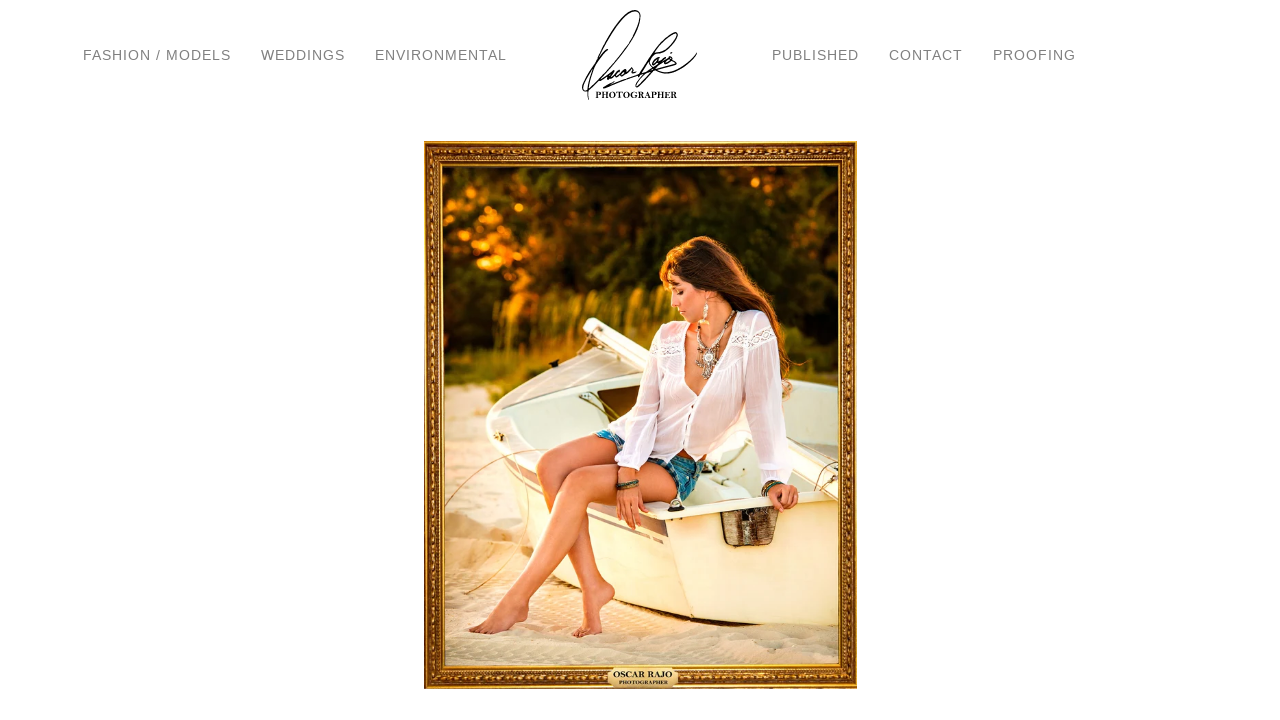

--- FILE ---
content_type: text/html; charset=utf-8
request_url: https://www.oscarrajo.com/environmental/sckgn4yarax
body_size: 13633
content:
<!DOCTYPE html>
<!-- site by Good Gallery, www.goodgallery.com -->
<html class="no-js GalleryPage ">
<head>
<title>Environmental - Oscar Rajo - Photographer</title>
<link rel="dns-prefetch" href="//cdn.goodgallery.com" />
<link rel="shortcut icon" href="//cdn.goodgallery.com/981ffa09-7e1c-4176-ab97-cf26569739ee/logo/2olzvstl/yjjecssosni.ico" />
<link rel="icon" href="//cdn.goodgallery.com/981ffa09-7e1c-4176-ab97-cf26569739ee/logo/2olzvstl/yjjecssosni.svg" sizes="any" type="image/svg+xml" />

 <meta name="robots" content="noarchive" /> 	 <link rel="canonical" href="https://www.oscarrajo.com/fashion-models/sckgn4yarax" />
 <style type="text/css">.YB:before{content: attr(data-c);display: block;height: 150em;}</style><link rel="stylesheet" type="text/css" media="print" onload="if(media!='all')media='all'" href="//cdn.goodgallery.com/981ffa09-7e1c-4176-ab97-cf26569739ee/d/Desktop-7SNYSHfg6WeRATe02xw08A-2-RSVw2vM-5OIY_6f5CAxyaA.css" />
<script type="text/javascript" src="//cdn.goodgallery.com/981ffa09-7e1c-4176-ab97-cf26569739ee/p/bundle-2teHGVEHG23F7yH4EM4Vng-20250629021656.js"></script>
<script type="text/javascript" src="//cdn.goodgallery.com/981ffa09-7e1c-4176-ab97-cf26569739ee/d/PageData-374y1qs8-3d7d725e-8e3c-4b09-922b-b8549a5fa7fd-RSVw2vM-5OIY_6f5CAxyaA-2.js"></script>
<!--[if lt IE 9]><script type="text/javascript" src="/admin/Scripts/jQuery.XDomainRequest.js"></script><![endif]-->

<meta property="og:url" content="https://www.oscarrajo.com/fashion-models/sckgn4yarax" />
<meta property="og:type" content="website" />
<meta property="og:site_name" content="Oscar Rajo - Photographer" />
<meta property="og:image" content="https://cdn.goodgallery.com/981ffa09-7e1c-4176-ab97-cf26569739ee/r/1024/2olzvy6p/sckgn4yarax.jpg" />
<meta property="og:title" content="Environmental - Oscar Rajo - Photographer" />
<meta property="og:description" />
<script type="application/ld+json">{ "@context": "https://schema.org", "@type": "Organization", "url": "https://www.oscarrajo.com", "logo": "https://logocdn.goodgallery.com/981ffa09-7e1c-4176-ab97-cf26569739ee/230x0/2olzvsrx/i0vwyxqop32.png" }</script>


<style type="text/css" data-id="inline">
html.js, html.js body {margin:0;padding:0;}
.elementContainer img {width:100%}
ul.GalleryUIMenu {list-style: none;margin: 0;padding: 0} ul.GalleryUIMenu a {text-decoration: none} ul.GalleryUIMenu li {position: relative; white-space: nowrap}
.GalleryUISiteNavigation {background-color: rgba(255, 255, 255, 1);width:100%;min-height:110px}
.GalleryUIMenuTopLevel .GalleryUIMenu {display: inline-block} ul.GalleryUIMenu li, div.GalleryUIMenuSubMenuDiv li {text-transform:uppercase}
.GalleryUIMenuTopLevel .GalleryUIMenu > li {display:inline-block;padding: 10px 15px 10px 15px;border:0px solid #FFFFFF;border-left-width:0px;border-top-width:0px;white-space:nowrap;text-align:left}
.GalleryUIMenu > li {color:#808080;background-color:rgba(255, 255, 255, 1);font-size:14px;letter-spacing: 1px;;position:relative}
.GalleryUIMenu > li > a {color:#808080} .GalleryUIMenu > li.Active > a {color:#808080}
.GalleryUIMenu > li.Active {color:#808080;background-color:rgba(255, 255, 255, 1)}
span.SubMenuArrow,span.SubMenuArrowLeft,span.SubMenuArrowRight,span.SubMenuArrowUp,span.SubMenuArrowDown {display:block;position:absolute;top:50%;right:2px;margin-top:-5px;height:10px;width:10px;background-color:transparent;} span.SubMenuArrowSizing {display:inline-block;width:10px;height:10px;opacity:0;margin-right:-2px;}

.GalleryUISiteNavigation {display:flex;align-items:center;}
.GalleryUISiteNavigation .GalleryUIMenuTopLevel {width:calc(50% - 118px)}
.GalleryUISiteNavigation>div.GalleryUIMenuTopLevel:first-child>div{float:right}
.GalleryUISiteNavigation>div.GalleryUIMenuTopLevel:last-child>div{float:left}


html { font-family: 'Arial', 'Helvetica Neue', Helvetica, sans-serif; }
.GalleryUIMenu, .GalleryUIMenu a { font-family: 'Arial', 'Helvetica Neue', Helvetica, sans-serif; }
.PageTemplateText,.CaptionContainer,.PageInformationArea,.GGTextContent { font-family: 'Arial', 'Helvetica Neue', Helvetica, sans-serif; }
h1, h2, h3, h4, h5, h6 { font-family: 'Arial', 'Helvetica Neue', Helvetica, sans-serif;font-weight:700; }
.GalleryUIContainer .NameMark { font-family: 'Arial', 'Helvetica Neue', Helvetica, sans-serif; }
.GalleryMenuContent .GGMenuPageHeading { font-family: 'Arial', 'Helvetica Neue', Helvetica, sans-serif; }
.GMLabel { font-family: 'Arial', 'Helvetica Neue', Helvetica, sans-serif; }
.GMTagline { font-family: 'Arial', 'Helvetica Neue', Helvetica, sans-serif; }
div.GGForm label.SectionHeading { font-family: 'Arial', 'Helvetica Neue', Helvetica, sans-serif; }
.GGHamburgerMenuLabel { font-family: 'Arial', 'Helvetica Neue', Helvetica, sans-serif; }
h2 { font-family: 'Arial', 'Helvetica Neue', Helvetica, sans-serif;font-weight:700; }
h3 { font-family: 'Arial', 'Helvetica Neue', Helvetica, sans-serif;font-weight:700; }
h4 { font-family: 'Arial', 'Helvetica Neue', Helvetica, sans-serif;font-weight:700; }
h5 { font-family: 'Arial', 'Helvetica Neue', Helvetica, sans-serif;font-weight:700; }
h6 { font-family: 'Arial', 'Helvetica Neue', Helvetica, sans-serif;font-weight:700; }
h1 { line-height: 1.45; text-transform: none; text-align: left; letter-spacing: 1px; }
h2 { line-height: 1.45; text-transform: none; text-align: left; letter-spacing: 1px;  }
h3 { line-height: 1.45; text-transform: none; text-align: left; letter-spacing: 1px; }
h4 { line-height: 1.45; text-transform: none; text-align: left; letter-spacing: 1px; }
h5 { line-height: 1.45; text-transform: none; text-align: left; letter-spacing: 1px; }
h6 { line-height: 1.45; text-transform: none; text-align: left; letter-spacing: 0px; }
.PageTemplateText,.CaptionContainer,.PageInformationArea,.GGTextContent { line-height: 1.45; text-transform: none; text-align: left; }
ul.GGBottomNavigation span { font-family: 'Arial', 'Helvetica Neue', Helvetica, sans-serif; }
.GGTextContent .GGBreadCrumbs .GGBreadCrumb, .GGTextContent .GGBreadCrumb span { font-family: 'Arial', 'Helvetica Neue', Helvetica, sans-serif; }


</style>
</head>
<body data-page-type="gallery" class="GalleryUIContainer" data-page-id="3d7d725e-8e3c-4b09-922b-b8549a5fa7fd" data-tags="" data-menu-hash="RSVw2vM-5OIY_6f5CAxyaA" data-settings-hash="7SNYSHfg6WeRATe02xw08A" data-fotomotoid="" data-imglocation="//cdn.goodgallery.com/981ffa09-7e1c-4176-ab97-cf26569739ee/" data-cdn="//cdn.goodgallery.com/981ffa09-7e1c-4176-ab97-cf26569739ee" data-stoken="374y1qs8" data-settingstemplateid="">
<div class="GalleryUIContentParent" data-pretagged="true">
<div class="GalleryUIContentContainer" data-pretagged="true">
<div class="GalleryUIContent" data-pretagged="true"><div class="CanvasContainer" data-id="sckgn4yarax" data-pretagged="true" style="overflow:hidden;"><div class="imgContainer" style="position:absolute;"><div class="dummy" style="padding-top:126.582%;"></div><div class="elementContainer" style="position:absolute;top:0;bottom:0;left:0;right:0;overflow:hidden;"><picture><source type="image/webp" sizes="62vw" srcset="//cdn.goodgallery.com/981ffa09-7e1c-4176-ab97-cf26569739ee/r/0200/2olzvy6p/sckgn4yarax.webp 200w, //cdn.goodgallery.com/981ffa09-7e1c-4176-ab97-cf26569739ee/r/0300/2olzvy6p/sckgn4yarax.webp 300w, //cdn.goodgallery.com/981ffa09-7e1c-4176-ab97-cf26569739ee/r/0480/2olzvy6p/sckgn4yarax.webp 480w, //cdn.goodgallery.com/981ffa09-7e1c-4176-ab97-cf26569739ee/r/0800/2olzvy6p/sckgn4yarax.webp 640w, //cdn.goodgallery.com/981ffa09-7e1c-4176-ab97-cf26569739ee/r/0800/2olzvy6p/sckgn4yarax.webp 800w, //cdn.goodgallery.com/981ffa09-7e1c-4176-ab97-cf26569739ee/r/1280/2olzvy6p/sckgn4yarax.webp 1024w, //cdn.goodgallery.com/981ffa09-7e1c-4176-ab97-cf26569739ee/r/1600/2olzvy6p/sckgn4yarax.webp 1280w, //cdn.goodgallery.com/981ffa09-7e1c-4176-ab97-cf26569739ee/r/1920/2olzvy6p/sckgn4yarax.webp 1600w, //cdn.goodgallery.com/981ffa09-7e1c-4176-ab97-cf26569739ee/r/1920/2olzvy6p/sckgn4yarax.webp 1920w" /><source type="image/jpeg" sizes="62vw" srcset="//cdn.goodgallery.com/981ffa09-7e1c-4176-ab97-cf26569739ee/r/0200/2olzvy6p/sckgn4yarax.jpg 200w, //cdn.goodgallery.com/981ffa09-7e1c-4176-ab97-cf26569739ee/r/0300/2olzvy6p/sckgn4yarax.jpg 300w, //cdn.goodgallery.com/981ffa09-7e1c-4176-ab97-cf26569739ee/r/0480/2olzvy6p/sckgn4yarax.jpg 480w, //cdn.goodgallery.com/981ffa09-7e1c-4176-ab97-cf26569739ee/r/0800/2olzvy6p/sckgn4yarax.jpg 640w, //cdn.goodgallery.com/981ffa09-7e1c-4176-ab97-cf26569739ee/r/0800/2olzvy6p/sckgn4yarax.jpg 800w, //cdn.goodgallery.com/981ffa09-7e1c-4176-ab97-cf26569739ee/r/1280/2olzvy6p/sckgn4yarax.jpg 1024w, //cdn.goodgallery.com/981ffa09-7e1c-4176-ab97-cf26569739ee/r/1600/2olzvy6p/sckgn4yarax.jpg 1280w, //cdn.goodgallery.com/981ffa09-7e1c-4176-ab97-cf26569739ee/r/1920/2olzvy6p/sckgn4yarax.jpg 1600w, //cdn.goodgallery.com/981ffa09-7e1c-4176-ab97-cf26569739ee/r/1920/2olzvy6p/sckgn4yarax.jpg 1920w" /><img src="//cdn.goodgallery.com/981ffa09-7e1c-4176-ab97-cf26569739ee/r/1280/2olzvy6p/sckgn4yarax.jpg" draggable="false" alt="" title="" srcset="//cdn.goodgallery.com/981ffa09-7e1c-4176-ab97-cf26569739ee/r/1280/2olzvy6p/sckgn4yarax.jpg, //cdn.goodgallery.com/981ffa09-7e1c-4176-ab97-cf26569739ee/r/2560/2olzvy6p/sckgn4yarax.jpg 2x" loading="lazy" /></picture></div></div></div></div>
</div>
<div class="prev"></div><div class="next"></div><span class="prev SingleImageHidden"></span><span class="next SingleImageHidden"></span>
<div class="GalleryUIThumbnailPanelContainerParent"></div>
</div>
        
<div class="GalleryUISiteNavigation"><div class="GalleryUIMenuTopLevel" data-predefined="true"><div class="GalleryUIMenuContainer" data-predefined="true"><ul class="GalleryUIMenu" data-predefined="true"><li data-pid="870dfad7-9fb2-4d2e-a765-338d7467f76f"><a href="/fashion-models"><span>Fashion  /  Models</span></a></li><li data-pid="f53ab17e-88dc-4974-a935-8fc13abc4ba2"><a href="/weddings"><span>Weddings</span></a></li><li data-pid="3d7d725e-8e3c-4b09-922b-b8549a5fa7fd"><a href="/environmental"><span>Environmental</span></a></li></ul></div></div><div class="MenuLogo"><a href="/" class="NavigationLogoTarget"><img src="[data-uri]" alt="Oscar Rajo - Photographer" title="Oscar Rajo - Photographer" border="0" style="padding: 10px 60px 10px 60px;float:left;" height="90" width="115"></a></div><div class="GalleryUIMenuTopLevel" data-predefined="true"><div class="GalleryUIMenuContainer" data-predefined="true"><ul class="GalleryUIMenu" data-predefined="true"><li data-pid="2beb2159-ea0c-49cd-afdd-1eeb49670515"><a href="/published"><span>Published</span></a></li><li data-pid="d31ada80-38c4-4f67-ae23-d2dc44242a63"><a href="/contact"><span>Contact</span></a></li><li data-pid="02df874f-eed1-49f2-b0d0-443a3a7f1ef9"><a href="https://oscarrajo-photographer.pixieset.com"><span>Proofing</span></a></li></ul></div></div></div>
     

</body>
</html>


--- FILE ---
content_type: text/html; charset=utf-8
request_url: https://www.oscarrajo.com/environmental?IsAjax=1
body_size: 29733
content:
<!DOCTYPE html><!-- site by Good Gallery, www.goodgallery.com -->
<html class="no-js GalleryPage ">
<head>
<title>Environmental - Oscar Rajo - Photographer</title>
<link rel="dns-prefetch" href="//cdn.goodgallery.com" />
<link rel="shortcut icon" href="//cdn.goodgallery.com/981ffa09-7e1c-4176-ab97-cf26569739ee/logo/2olzvstl/yjjecssosni.ico" />
<link rel="icon" href="//cdn.goodgallery.com/981ffa09-7e1c-4176-ab97-cf26569739ee/logo/2olzvstl/yjjecssosni.svg" sizes="any" type="image/svg+xml" />

 <meta name="robots" content="noarchive" /> 	 <link rel="canonical" href="https://www.oscarrajo.com/environmental" />
 <style type="text/css">.YB:before{content: attr(data-c);display: block;height: 150em;}</style><link rel="stylesheet" type="text/css" media="print" onload="if(media!='all')media='all'" href="//cdn.goodgallery.com/981ffa09-7e1c-4176-ab97-cf26569739ee/d/Desktop-7SNYSHfg6WeRATe02xw08A-2-RSVw2vM-5OIY_6f5CAxyaA.css" />
<script type="text/javascript" src="//cdn.goodgallery.com/981ffa09-7e1c-4176-ab97-cf26569739ee/p/bundle-2teHGVEHG23F7yH4EM4Vng-20250629021656.js"></script>
<script type="text/javascript" src="//cdn.goodgallery.com/981ffa09-7e1c-4176-ab97-cf26569739ee/d/PageData-374y1qs8-3d7d725e-8e3c-4b09-922b-b8549a5fa7fd-RSVw2vM-5OIY_6f5CAxyaA-2.js"></script>
<!--[if lt IE 9]><script type="text/javascript" src="/admin/Scripts/jQuery.XDomainRequest.js"></script><![endif]-->

<meta property="og:url" content="https://www.oscarrajo.com/environmental" />
<meta property="og:type" content="website" />
<meta property="og:site_name" content="Oscar Rajo - Photographer" />
<meta property="og:image" content="https://cdn.goodgallery.com/981ffa09-7e1c-4176-ab97-cf26569739ee/s/0200/379ts37x/eth4u1xy5zo.jpg"/><meta property="og:image" content="https://cdn.goodgallery.com/981ffa09-7e1c-4176-ab97-cf26569739ee/s/0200/379ts382/mbsq2elwwlu.jpg"/><meta property="og:image" content="https://cdn.goodgallery.com/981ffa09-7e1c-4176-ab97-cf26569739ee/s/0200/379ts380/vo5iabsx02l.jpg"/><meta property="og:image" content="https://cdn.goodgallery.com/981ffa09-7e1c-4176-ab97-cf26569739ee/s/0200/379ts37o/k2ggz3ss5ku.jpg"/><meta property="og:image" content="https://cdn.goodgallery.com/981ffa09-7e1c-4176-ab97-cf26569739ee/s/0200/379ts37u/zi0iqed3a0t.jpg"/><meta property="og:image" content="https://cdn.goodgallery.com/981ffa09-7e1c-4176-ab97-cf26569739ee/s/0200/379ts37r/jntki3ghzo2.jpg"/><meta property="og:image" content="https://cdn.goodgallery.com/981ffa09-7e1c-4176-ab97-cf26569739ee/s/0200/2olzvxsb/mqjdmmohwdf.jpg"/><meta property="og:image" content="https://cdn.goodgallery.com/981ffa09-7e1c-4176-ab97-cf26569739ee/s/0200/2tmns422/wrltkdkeirm.jpg"/><meta property="og:image" content="https://cdn.goodgallery.com/981ffa09-7e1c-4176-ab97-cf26569739ee/s/0200/2xxzhik6/ygppzauywfg.jpg"/><meta property="og:image" content="https://cdn.goodgallery.com/981ffa09-7e1c-4176-ab97-cf26569739ee/s/0200/2tmns4b1/fsguemqtleh.jpg"/><meta property="og:image" content="https://cdn.goodgallery.com/981ffa09-7e1c-4176-ab97-cf26569739ee/s/0200/2olzvxkf/iljjcjztggb.jpg"/><meta property="og:image" content="https://cdn.goodgallery.com/981ffa09-7e1c-4176-ab97-cf26569739ee/s/0200/2olzvxkf/hc5bzfi32uc.jpg"/><meta property="og:image" content="https://cdn.goodgallery.com/981ffa09-7e1c-4176-ab97-cf26569739ee/s/0200/2tmns42j/lfxjn33omk5.jpg"/><meta property="og:image" content="https://cdn.goodgallery.com/981ffa09-7e1c-4176-ab97-cf26569739ee/s/0200/2tmns42d/321oq5wpbzp.jpg"/><meta property="og:image" content="https://cdn.goodgallery.com/981ffa09-7e1c-4176-ab97-cf26569739ee/s/0200/2tmns1rx/qt10maxhtd2.jpg"/><meta property="og:image" content="https://cdn.goodgallery.com/981ffa09-7e1c-4176-ab97-cf26569739ee/s/0200/2tmns1rx/gjgx22h2qm3.jpg"/><meta property="og:image" content="https://cdn.goodgallery.com/981ffa09-7e1c-4176-ab97-cf26569739ee/s/0200/2tmns1qq/wabstsqfu41.jpg"/><meta property="og:image" content="https://cdn.goodgallery.com/981ffa09-7e1c-4176-ab97-cf26569739ee/s/0200/2tmns42j/xheyo34xnst.jpg"/><meta property="og:image" content="https://cdn.goodgallery.com/981ffa09-7e1c-4176-ab97-cf26569739ee/s/0200/2tccuuv3/0xtgxgowrcy.jpg"/><meta property="og:image" content="https://cdn.goodgallery.com/981ffa09-7e1c-4176-ab97-cf26569739ee/s/0200/2olzvybk/a3nnhgb2ols.jpg"/><meta property="og:image" content="https://cdn.goodgallery.com/981ffa09-7e1c-4176-ab97-cf26569739ee/s/0200/2olzvy0j/gjxq2gd0ydd.jpg"/><meta property="og:image" content="https://cdn.goodgallery.com/981ffa09-7e1c-4176-ab97-cf26569739ee/s/0200/2oxmevfc/srjkxbhrq3j.jpg"/><meta property="og:image" content="https://cdn.goodgallery.com/981ffa09-7e1c-4176-ab97-cf26569739ee/s/0200/2oxmevfq/re01ve50o3z.jpg"/><meta property="og:image" content="https://cdn.goodgallery.com/981ffa09-7e1c-4176-ab97-cf26569739ee/s/0200/2oxmevfq/mkw0uniwb5d.jpg"/><meta property="og:image" content="https://cdn.goodgallery.com/981ffa09-7e1c-4176-ab97-cf26569739ee/s/0200/2olzvxk2/32f2ilbc1sg.jpg"/><meta property="og:image" content="https://cdn.goodgallery.com/981ffa09-7e1c-4176-ab97-cf26569739ee/s/0200/2olzvu35/r04l5xf42pe.jpg"/><meta property="og:image" content="https://cdn.goodgallery.com/981ffa09-7e1c-4176-ab97-cf26569739ee/s/0200/2olzvu35/3alchn5hopi.jpg"/><meta property="og:image" content="https://cdn.goodgallery.com/981ffa09-7e1c-4176-ab97-cf26569739ee/s/0200/2olzvu3d/aa3pdu4l441.jpg"/><meta property="og:image" content="https://cdn.goodgallery.com/981ffa09-7e1c-4176-ab97-cf26569739ee/s/0200/2olzvu3k/qhq0tynfvl5.jpg"/><meta property="og:image" content="https://cdn.goodgallery.com/981ffa09-7e1c-4176-ab97-cf26569739ee/s/0200/2olzvxgl/shuh4sodun5.jpg"/><meta property="og:image" content="https://cdn.goodgallery.com/981ffa09-7e1c-4176-ab97-cf26569739ee/s/0200/2olzvxkn/kbxkuljcywb.jpg"/><meta property="og:image" content="https://cdn.goodgallery.com/981ffa09-7e1c-4176-ab97-cf26569739ee/s/0200/2olzvyh1/30qotpr00l0.jpg"/><meta property="og:image" content="https://cdn.goodgallery.com/981ffa09-7e1c-4176-ab97-cf26569739ee/s/0200/2olzvu4u/nzvatkqyd1y.jpg"/><meta property="og:image" content="https://cdn.goodgallery.com/981ffa09-7e1c-4176-ab97-cf26569739ee/s/0200/2olzvu4t/y4apcsdeese.jpg"/><meta property="og:image" content="https://cdn.goodgallery.com/981ffa09-7e1c-4176-ab97-cf26569739ee/s/0200/2olzvu5i/sx01jzp1o3k.jpg"/><meta property="og:image" content="https://cdn.goodgallery.com/981ffa09-7e1c-4176-ab97-cf26569739ee/s/0200/2olzvu5h/k0t5p551aqw.jpg"/><script type="application/ld+json">{ "@context": "https://schema.org", "@type": "Organization", "url": "https://www.oscarrajo.com", "logo": "https://logocdn.goodgallery.com/981ffa09-7e1c-4176-ab97-cf26569739ee/230x0/2olzvsrx/i0vwyxqop32.png" }</script>


<style type="text/css" data-id="inline">
html.js, html.js body {margin:0;padding:0;}
div.ThumbnailPanelThumbnailContainer div.Placeholder, div.ThumbnailPanelThumbnailContainer .CVThumb {position: absolute;left: 0px;top: 0px;height: 100%;width: 100%;border: 0px} div.ThumbnailPanelThumbnailContainer .CVThumb {text-align: center} div.ThumbnailPanelThumbnailContainer .CVThumb img {max-width: 100%;width: 100%;border: 0px} span.ThumbnailPanelEntityLoaded div.Placeholder {display: none;}
html.no-js .CVThumb img {opacity:0} div.ThumbnailPanelThumbnailContainer {overflow:hidden;position:absolute;top:0px;left:0px} .YB:before{content: attr(data-c);display: block;height: 150em;width:100%;background-color:#FFFFFF;position:fixed;z-index:9999;}
.GalleryUIThumbnailPanelContainerParent {background-color:#FFFFFF}
ul.GalleryUIMenu {list-style: none;margin: 0;padding: 0} ul.GalleryUIMenu a {text-decoration: none} ul.GalleryUIMenu li {position: relative; white-space: nowrap}
.GalleryUISiteNavigation {background-color: rgba(255, 255, 255, 1);width:100%;min-height:110px}
.GalleryUIMenuTopLevel .GalleryUIMenu {display: inline-block} ul.GalleryUIMenu li, div.GalleryUIMenuSubMenuDiv li {text-transform:uppercase}
.GalleryUIMenuTopLevel .GalleryUIMenu > li {display:inline-block;padding: 10px 15px 10px 15px;border:0px solid #FFFFFF;border-left-width:0px;border-top-width:0px;white-space:nowrap;text-align:left}
.GalleryUIMenu > li {color:#808080;background-color:rgba(255, 255, 255, 1);font-size:14px;letter-spacing: 1px;;position:relative}
.GalleryUIMenu > li > a {color:#808080} .GalleryUIMenu > li.Active > a {color:#808080}
.GalleryUIMenu > li.Active {color:#808080;background-color:rgba(255, 255, 255, 1)}
span.SubMenuArrow,span.SubMenuArrowLeft,span.SubMenuArrowRight,span.SubMenuArrowUp,span.SubMenuArrowDown {display:block;position:absolute;top:50%;right:2px;margin-top:-5px;height:10px;width:10px;background-color:transparent;} span.SubMenuArrowSizing {display:inline-block;width:10px;height:10px;opacity:0;margin-right:-2px;}

.GalleryUISiteNavigation {display:flex;align-items:center;}
.GalleryUISiteNavigation .GalleryUIMenuTopLevel {width:calc(50% - 118px)}
.GalleryUISiteNavigation>div.GalleryUIMenuTopLevel:first-child>div{float:right}
.GalleryUISiteNavigation>div.GalleryUIMenuTopLevel:last-child>div{float:left}


html { font-family: 'Arial', 'Helvetica Neue', Helvetica, sans-serif; }
.GalleryUIMenu, .GalleryUIMenu a { font-family: 'Arial', 'Helvetica Neue', Helvetica, sans-serif; }
.PageTemplateText,.CaptionContainer,.PageInformationArea,.GGTextContent { font-family: 'Arial', 'Helvetica Neue', Helvetica, sans-serif; }
h1, h2, h3, h4, h5, h6 { font-family: 'Arial', 'Helvetica Neue', Helvetica, sans-serif;font-weight:700; }
.GalleryUIContainer .NameMark { font-family: 'Arial', 'Helvetica Neue', Helvetica, sans-serif; }
.GalleryMenuContent .GGMenuPageHeading { font-family: 'Arial', 'Helvetica Neue', Helvetica, sans-serif; }
.GMLabel { font-family: 'Arial', 'Helvetica Neue', Helvetica, sans-serif; }
.GMTagline { font-family: 'Arial', 'Helvetica Neue', Helvetica, sans-serif; }
div.GGForm label.SectionHeading { font-family: 'Arial', 'Helvetica Neue', Helvetica, sans-serif; }
.GGHamburgerMenuLabel { font-family: 'Arial', 'Helvetica Neue', Helvetica, sans-serif; }
h2 { font-family: 'Arial', 'Helvetica Neue', Helvetica, sans-serif;font-weight:700; }
h3 { font-family: 'Arial', 'Helvetica Neue', Helvetica, sans-serif;font-weight:700; }
h4 { font-family: 'Arial', 'Helvetica Neue', Helvetica, sans-serif;font-weight:700; }
h5 { font-family: 'Arial', 'Helvetica Neue', Helvetica, sans-serif;font-weight:700; }
h6 { font-family: 'Arial', 'Helvetica Neue', Helvetica, sans-serif;font-weight:700; }
h1 { line-height: 1.45; text-transform: none; text-align: left; letter-spacing: 1px; }
h2 { line-height: 1.45; text-transform: none; text-align: left; letter-spacing: 1px;  }
h3 { line-height: 1.45; text-transform: none; text-align: left; letter-spacing: 1px; }
h4 { line-height: 1.45; text-transform: none; text-align: left; letter-spacing: 1px; }
h5 { line-height: 1.45; text-transform: none; text-align: left; letter-spacing: 1px; }
h6 { line-height: 1.45; text-transform: none; text-align: left; letter-spacing: 0px; }
.PageTemplateText,.CaptionContainer,.PageInformationArea,.GGTextContent { line-height: 1.45; text-transform: none; text-align: left; }
ul.GGBottomNavigation span { font-family: 'Arial', 'Helvetica Neue', Helvetica, sans-serif; }
.GGTextContent .GGBreadCrumbs .GGBreadCrumb, .GGTextContent .GGBreadCrumb span { font-family: 'Arial', 'Helvetica Neue', Helvetica, sans-serif; }




div.GalleryUIThumbnailPanelContainerParent {
    background-color: #FFFFFF;
}

div.GGThumbActualContainer div.ThumbnailPanelCaptionContainer {
    position: unset;
    left: unset;
    top: unset;
}

html.js.GalleryPage.ThumbnailPanelActive {
    overflow: visible;
}

    
    html.GalleryPage.ThumbnailPanelActive div.GalleryUISiteNavigation {
        position: fixed !important;
    }
    

html.ThumbnailPanelActive body {
    overflow: visible;
}

html.ThumbnailPanelActive div.GalleryUIContentParent {
    overflow: visible;
}

div.GalleryUIThumbnailPanelContainer div.GGThumbModernContainer > div.GGTextContent {
    position: relative;
}

div.GGThumbActualContainer div.ThumbEntityContainer div.ThumbAspectContainer {
}

div.GGThumbActualContainer div.ThumbEntityContainer div.ThumbAspectContainer {
    height: 0;
    overflow: hidden;
    position: relative;
    border-radius: 0%;
    border: 0px solid rgba(255, 255, 255, 1);
    background-color: rgba(255, 255, 255, 1);
    opacity: 1;

    -moz-transition: opacity 0.15s, background-color 0.15s, border-color 0.15s, color 0.15s;
    -webkit-transition: opacity 0.15s, background-color 0.15s, border-color 0.15s, color 0.15s;
    -o-transition: opacity: 0.15s, background-color 0.15s, border-color 0.15s, color 0.15s;
    transition: opacity 0.15s, background-color 0.15s, border-color 0.15s, color 0.15s;
}

div.GGThumbActualContainer div.ThumbAspectContainer > div,
div.GGThumbModernContainer div.ThumbAspectContainer > div {
    position: absolute;
    left: 0;
    top: 0;
    height: 100%;
    width: 100%;
}

div.GGThumbActualContainer div.ThumbAspectContainer img,
div.GGThumbModernContainer div.ThumbAspectContainer img {
    min-width: 100%;
    min-height: 100%;
}

div.GGThumbActualContainer div.ThumbAspectContainer div.icon {
    position: absolute;
    left: unset;
    top: unset;
    right: 5px;
    bottom: 5px;
    cursor: pointer;

    -webkit-border-radius: 15%;
    -moz-border-radius: 15%;
    border-radius: 15%;
    height: 34px;
    width: 34px;
    padding: 5px;
    -moz-box-sizing: border-box;
    box-sizing: border-box;
}

div.ThumbEntityContainer div.ThumbCaption {
    display: none;
    overflow: hidden;
    
    cursor: pointer;
    padding: 20px;
    font-size: 12px;
    color: rgba(128, 128, 128, 1);
    background-color: rgba(255, 255, 255, 0.75);
    border: 0px solid rgba(128, 128, 128, 0.75);
    border-top-width: 0px;

    -moz-transition: opacity 0.15s, background-color 0.15s, border-color 0.15s, color 0.15s;
    -webkit-transition: opacity 0.15s, background-color 0.15s, border-color 0.15s, color 0.15s;
    -o-transition: opacity: 0.15s, background-color 0.15s, border-color 0.15s, color 0.15s;
    transition: opacity 0.15s, background-color 0.15s, border-color 0.15s, color 0.15s;

}

div.ThumbEntityContainer.ShowCaptions div.ThumbCaption {
    display: block;
}

html.ThumbnailPanelActive .GGCaption {
    display: none;
}

    
div.GGThumbActualContainer {
    display: grid;
    grid-template-columns: repeat(5, 1fr);
    grid-column-gap: 20px;
    margin: 30px 30px 30px 30px;
}

div.GGThumbActualContainer div.ThumbEntityContainer + div {
    margin-top: 20px;
}

    
        
div.GGThumbActualContainer > div:nth-child(1) {
    grid-column-start: 1;
}
        
        
div.GGThumbActualContainer > div:nth-child(2) {
    grid-column-start: 2;
}
        
        
div.GGThumbActualContainer > div:nth-child(3) {
    grid-column-start: 3;
}
        
        
div.GGThumbActualContainer > div:nth-child(4) {
    grid-column-start: 4;
}
        
        
div.GGThumbActualContainer > div:nth-child(5) {
    grid-column-start: 5;
}
        

div.GGThumbModernContainer div.ThumbAspectContainer {
    height: 0;
    overflow: hidden;
    position: relative;
    border: 0px solid rgba(255, 255, 255, 1);
    opacity: 1;

	-moz-transition: opacity 0.15s, background-color 0.15s, border-color 0.15s, color 0.15s;
	-webkit-transition: opacity 0.15s, background-color 0.15s, border-color 0.15s, color 0.15s;
	-o-transition: opacity: 0.15s, background-color 0.15s, border-color 0.15s, color 0.15s;
	transition: opacity 0.15s, background-color 0.15s, border-color 0.15s, color 0.15s;
}

div.GGThumbModernContainer div.ThumbCoverImage {
    margin: 30px 30px 30px 30px;
}

@media (hover: hover) {
    div.GGThumbActualContainer div.ThumbEntityContainer:hover div.ThumbAspectContainer {
        opacity: 0.95;
        border-color: rgba(0, 0, 0, 1);
    }

    div.ThumbEntityContainer:hover div.ThumbCaption {
        color: rgba(0, 0, 0, 1);
        background-color: rgba(211, 211, 211, 1);
        border-color: rgba(0, 0, 0, 1);
    }

    div.GGThumbModernContainer div.ThumbCoverImage:hover div.ThumbAspectContainer {
        opacity: 0.95;
        border-color: rgba(0, 0, 0, 1);
    }
}
</style>
</head>
<body data-page-type="gallery" class="GalleryUIContainer" data-page-id="3d7d725e-8e3c-4b09-922b-b8549a5fa7fd" data-tags="" data-menu-hash="RSVw2vM-5OIY_6f5CAxyaA" data-settings-hash="7SNYSHfg6WeRATe02xw08A" data-fotomotoid="" data-imglocation="//cdn.goodgallery.com/981ffa09-7e1c-4176-ab97-cf26569739ee/" data-cdn="//cdn.goodgallery.com/981ffa09-7e1c-4176-ab97-cf26569739ee" data-stoken="374y1qs8" data-settingstemplateid="">
    <div class="GalleryUIContentParent YB" data-pretagged="true" style="position:absolute;height:calc(100% - 110px);width:100%;top:110px;left:0px;">
        <div class="GalleryUIContentContainer"></div>
        <div class="prev"></div><div class="next"></div><span class="prev SingleImageHidden"></span><span class="next SingleImageHidden"></span>
        <div class="GalleryUIThumbnailPanelContainerParent" style="opacity: 1;position: absolute;height: 100%;width: 100%;left: 0px;top: 0px;z-index: 550;transition: all 0s ease;">
            <div class="GalleryUIThumbnailPanelContainer">
                <div class="GGThumbModernContainer">


                    <div class="GGThumbActualContainer">
                                    
                        <div>
                                <div class="ThumbEntityContainer" data-id="eth4u1xy5zo" data-plink="eth4u1xy5zo"><a class="ThumbLink" href="/environmental/eth4u1xy5zo" title=""><div class="ThumbAspectContainer" style="padding-top:calc((1500 / 1125) * 100%)"><div><picture><source type="image/webp" sizes="18vw" srcset="//cdn.goodgallery.com/981ffa09-7e1c-4176-ab97-cf26569739ee/t/0050/379ts37x/eth4u1xy5zo.webp 50w, //cdn.goodgallery.com/981ffa09-7e1c-4176-ab97-cf26569739ee/t/0100/379ts37x/eth4u1xy5zo.webp 75w, //cdn.goodgallery.com/981ffa09-7e1c-4176-ab97-cf26569739ee/t/0125/379ts37x/eth4u1xy5zo.webp 100w, //cdn.goodgallery.com/981ffa09-7e1c-4176-ab97-cf26569739ee/t/0150/379ts37x/eth4u1xy5zo.webp 125w, //cdn.goodgallery.com/981ffa09-7e1c-4176-ab97-cf26569739ee/t/0200/379ts37x/eth4u1xy5zo.webp 150w, //cdn.goodgallery.com/981ffa09-7e1c-4176-ab97-cf26569739ee/t/0225/379ts37x/eth4u1xy5zo.webp 175w, //cdn.goodgallery.com/981ffa09-7e1c-4176-ab97-cf26569739ee/t/0250/379ts37x/eth4u1xy5zo.webp 200w, //cdn.goodgallery.com/981ffa09-7e1c-4176-ab97-cf26569739ee/t/0300/379ts37x/eth4u1xy5zo.webp 225w, //cdn.goodgallery.com/981ffa09-7e1c-4176-ab97-cf26569739ee/t/0300/379ts37x/eth4u1xy5zo.webp 250w, //cdn.goodgallery.com/981ffa09-7e1c-4176-ab97-cf26569739ee/t/0350/379ts37x/eth4u1xy5zo.webp 275w, //cdn.goodgallery.com/981ffa09-7e1c-4176-ab97-cf26569739ee/t/0400/379ts37x/eth4u1xy5zo.webp 300w, //cdn.goodgallery.com/981ffa09-7e1c-4176-ab97-cf26569739ee/t/0450/379ts37x/eth4u1xy5zo.webp 350w, //cdn.goodgallery.com/981ffa09-7e1c-4176-ab97-cf26569739ee/t/0500/379ts37x/eth4u1xy5zo.webp 400w, //cdn.goodgallery.com/981ffa09-7e1c-4176-ab97-cf26569739ee/t/0600/379ts37x/eth4u1xy5zo.webp 450w, //cdn.goodgallery.com/981ffa09-7e1c-4176-ab97-cf26569739ee/t/0650/379ts37x/eth4u1xy5zo.webp 500w, //cdn.goodgallery.com/981ffa09-7e1c-4176-ab97-cf26569739ee/t/0700/379ts37x/eth4u1xy5zo.webp 550w, //cdn.goodgallery.com/981ffa09-7e1c-4176-ab97-cf26569739ee/t/0800/379ts37x/eth4u1xy5zo.webp 600w, //cdn.goodgallery.com/981ffa09-7e1c-4176-ab97-cf26569739ee/t/0850/379ts37x/eth4u1xy5zo.webp 650w, //cdn.goodgallery.com/981ffa09-7e1c-4176-ab97-cf26569739ee/t/0900/379ts37x/eth4u1xy5zo.webp 700w, //cdn.goodgallery.com/981ffa09-7e1c-4176-ab97-cf26569739ee/t/0950/379ts37x/eth4u1xy5zo.webp 750w, //cdn.goodgallery.com/981ffa09-7e1c-4176-ab97-cf26569739ee/t/1024/379ts37x/eth4u1xy5zo.webp 800w, //cdn.goodgallery.com/981ffa09-7e1c-4176-ab97-cf26569739ee/t/1024/379ts37x/eth4u1xy5zo.webp 850w, //cdn.goodgallery.com/981ffa09-7e1c-4176-ab97-cf26569739ee/t/1024/379ts37x/eth4u1xy5zo.webp 900w, //cdn.goodgallery.com/981ffa09-7e1c-4176-ab97-cf26569739ee/t/1024/379ts37x/eth4u1xy5zo.webp 950w, //cdn.goodgallery.com/981ffa09-7e1c-4176-ab97-cf26569739ee/t/1024/379ts37x/eth4u1xy5zo.webp 1024w" /><source type="image/jpeg" sizes="18vw" srcset="//cdn.goodgallery.com/981ffa09-7e1c-4176-ab97-cf26569739ee/t/0050/379ts37x/eth4u1xy5zo.jpg 50w, //cdn.goodgallery.com/981ffa09-7e1c-4176-ab97-cf26569739ee/t/0100/379ts37x/eth4u1xy5zo.jpg 75w, //cdn.goodgallery.com/981ffa09-7e1c-4176-ab97-cf26569739ee/t/0125/379ts37x/eth4u1xy5zo.jpg 100w, //cdn.goodgallery.com/981ffa09-7e1c-4176-ab97-cf26569739ee/t/0150/379ts37x/eth4u1xy5zo.jpg 125w, //cdn.goodgallery.com/981ffa09-7e1c-4176-ab97-cf26569739ee/t/0200/379ts37x/eth4u1xy5zo.jpg 150w, //cdn.goodgallery.com/981ffa09-7e1c-4176-ab97-cf26569739ee/t/0225/379ts37x/eth4u1xy5zo.jpg 175w, //cdn.goodgallery.com/981ffa09-7e1c-4176-ab97-cf26569739ee/t/0250/379ts37x/eth4u1xy5zo.jpg 200w, //cdn.goodgallery.com/981ffa09-7e1c-4176-ab97-cf26569739ee/t/0300/379ts37x/eth4u1xy5zo.jpg 225w, //cdn.goodgallery.com/981ffa09-7e1c-4176-ab97-cf26569739ee/t/0300/379ts37x/eth4u1xy5zo.jpg 250w, //cdn.goodgallery.com/981ffa09-7e1c-4176-ab97-cf26569739ee/t/0350/379ts37x/eth4u1xy5zo.jpg 275w, //cdn.goodgallery.com/981ffa09-7e1c-4176-ab97-cf26569739ee/t/0400/379ts37x/eth4u1xy5zo.jpg 300w, //cdn.goodgallery.com/981ffa09-7e1c-4176-ab97-cf26569739ee/t/0450/379ts37x/eth4u1xy5zo.jpg 350w, //cdn.goodgallery.com/981ffa09-7e1c-4176-ab97-cf26569739ee/t/0500/379ts37x/eth4u1xy5zo.jpg 400w, //cdn.goodgallery.com/981ffa09-7e1c-4176-ab97-cf26569739ee/t/0600/379ts37x/eth4u1xy5zo.jpg 450w, //cdn.goodgallery.com/981ffa09-7e1c-4176-ab97-cf26569739ee/t/0650/379ts37x/eth4u1xy5zo.jpg 500w, //cdn.goodgallery.com/981ffa09-7e1c-4176-ab97-cf26569739ee/t/0700/379ts37x/eth4u1xy5zo.jpg 550w, //cdn.goodgallery.com/981ffa09-7e1c-4176-ab97-cf26569739ee/t/0800/379ts37x/eth4u1xy5zo.jpg 600w, //cdn.goodgallery.com/981ffa09-7e1c-4176-ab97-cf26569739ee/t/0850/379ts37x/eth4u1xy5zo.jpg 650w, //cdn.goodgallery.com/981ffa09-7e1c-4176-ab97-cf26569739ee/t/0900/379ts37x/eth4u1xy5zo.jpg 700w, //cdn.goodgallery.com/981ffa09-7e1c-4176-ab97-cf26569739ee/t/0950/379ts37x/eth4u1xy5zo.jpg 750w, //cdn.goodgallery.com/981ffa09-7e1c-4176-ab97-cf26569739ee/t/1024/379ts37x/eth4u1xy5zo.jpg 800w, //cdn.goodgallery.com/981ffa09-7e1c-4176-ab97-cf26569739ee/t/1024/379ts37x/eth4u1xy5zo.jpg 850w, //cdn.goodgallery.com/981ffa09-7e1c-4176-ab97-cf26569739ee/t/1024/379ts37x/eth4u1xy5zo.jpg 900w, //cdn.goodgallery.com/981ffa09-7e1c-4176-ab97-cf26569739ee/t/1024/379ts37x/eth4u1xy5zo.jpg 950w, //cdn.goodgallery.com/981ffa09-7e1c-4176-ab97-cf26569739ee/t/1024/379ts37x/eth4u1xy5zo.jpg 1024w" /><img src="//cdn.goodgallery.com/981ffa09-7e1c-4176-ab97-cf26569739ee/t/0500/379ts37x/eth4u1xy5zo.jpg" nopin="nopin" draggable="false" alt="" title="" srcset="//cdn.goodgallery.com/981ffa09-7e1c-4176-ab97-cf26569739ee/t/1024/379ts37x/eth4u1xy5zo.jpg, //cdn.goodgallery.com/981ffa09-7e1c-4176-ab97-cf26569739ee/t/1024/379ts37x/eth4u1xy5zo.jpg 2x" /></picture></div></div></a></div>
                                <div class="ThumbEntityContainer" data-id="ygppzauywfg" data-plink="ygppzauywfg"><a class="ThumbLink" href="/environmental/ygppzauywfg" title=""><div class="ThumbAspectContainer" style="padding-top:calc((3000 / 2175) * 100%)"><div><picture><source type="image/webp" sizes="18vw" srcset="//cdn.goodgallery.com/981ffa09-7e1c-4176-ab97-cf26569739ee/t/0050/2xxzhik6/ygppzauywfg.webp 50w, //cdn.goodgallery.com/981ffa09-7e1c-4176-ab97-cf26569739ee/t/0100/2xxzhik6/ygppzauywfg.webp 75w, //cdn.goodgallery.com/981ffa09-7e1c-4176-ab97-cf26569739ee/t/0125/2xxzhik6/ygppzauywfg.webp 100w, //cdn.goodgallery.com/981ffa09-7e1c-4176-ab97-cf26569739ee/t/0150/2xxzhik6/ygppzauywfg.webp 125w, //cdn.goodgallery.com/981ffa09-7e1c-4176-ab97-cf26569739ee/t/0200/2xxzhik6/ygppzauywfg.webp 150w, //cdn.goodgallery.com/981ffa09-7e1c-4176-ab97-cf26569739ee/t/0225/2xxzhik6/ygppzauywfg.webp 175w, //cdn.goodgallery.com/981ffa09-7e1c-4176-ab97-cf26569739ee/t/0275/2xxzhik6/ygppzauywfg.webp 200w, //cdn.goodgallery.com/981ffa09-7e1c-4176-ab97-cf26569739ee/t/0300/2xxzhik6/ygppzauywfg.webp 225w, //cdn.goodgallery.com/981ffa09-7e1c-4176-ab97-cf26569739ee/t/0300/2xxzhik6/ygppzauywfg.webp 250w, //cdn.goodgallery.com/981ffa09-7e1c-4176-ab97-cf26569739ee/t/0350/2xxzhik6/ygppzauywfg.webp 275w, //cdn.goodgallery.com/981ffa09-7e1c-4176-ab97-cf26569739ee/t/0400/2xxzhik6/ygppzauywfg.webp 300w, //cdn.goodgallery.com/981ffa09-7e1c-4176-ab97-cf26569739ee/t/0450/2xxzhik6/ygppzauywfg.webp 350w, //cdn.goodgallery.com/981ffa09-7e1c-4176-ab97-cf26569739ee/t/0550/2xxzhik6/ygppzauywfg.webp 400w, //cdn.goodgallery.com/981ffa09-7e1c-4176-ab97-cf26569739ee/t/0600/2xxzhik6/ygppzauywfg.webp 450w, //cdn.goodgallery.com/981ffa09-7e1c-4176-ab97-cf26569739ee/t/0650/2xxzhik6/ygppzauywfg.webp 500w, //cdn.goodgallery.com/981ffa09-7e1c-4176-ab97-cf26569739ee/t/0750/2xxzhik6/ygppzauywfg.webp 550w, //cdn.goodgallery.com/981ffa09-7e1c-4176-ab97-cf26569739ee/t/0800/2xxzhik6/ygppzauywfg.webp 600w, //cdn.goodgallery.com/981ffa09-7e1c-4176-ab97-cf26569739ee/t/0850/2xxzhik6/ygppzauywfg.webp 650w, //cdn.goodgallery.com/981ffa09-7e1c-4176-ab97-cf26569739ee/t/0950/2xxzhik6/ygppzauywfg.webp 700w, //cdn.goodgallery.com/981ffa09-7e1c-4176-ab97-cf26569739ee/t/1024/2xxzhik6/ygppzauywfg.webp 750w, //cdn.goodgallery.com/981ffa09-7e1c-4176-ab97-cf26569739ee/t/1024/2xxzhik6/ygppzauywfg.webp 800w, //cdn.goodgallery.com/981ffa09-7e1c-4176-ab97-cf26569739ee/t/1024/2xxzhik6/ygppzauywfg.webp 850w, //cdn.goodgallery.com/981ffa09-7e1c-4176-ab97-cf26569739ee/t/1024/2xxzhik6/ygppzauywfg.webp 900w, //cdn.goodgallery.com/981ffa09-7e1c-4176-ab97-cf26569739ee/t/1024/2xxzhik6/ygppzauywfg.webp 950w, //cdn.goodgallery.com/981ffa09-7e1c-4176-ab97-cf26569739ee/t/1024/2xxzhik6/ygppzauywfg.webp 1024w" /><source type="image/jpeg" sizes="18vw" srcset="//cdn.goodgallery.com/981ffa09-7e1c-4176-ab97-cf26569739ee/t/0050/2xxzhik6/ygppzauywfg.jpg 50w, //cdn.goodgallery.com/981ffa09-7e1c-4176-ab97-cf26569739ee/t/0100/2xxzhik6/ygppzauywfg.jpg 75w, //cdn.goodgallery.com/981ffa09-7e1c-4176-ab97-cf26569739ee/t/0125/2xxzhik6/ygppzauywfg.jpg 100w, //cdn.goodgallery.com/981ffa09-7e1c-4176-ab97-cf26569739ee/t/0150/2xxzhik6/ygppzauywfg.jpg 125w, //cdn.goodgallery.com/981ffa09-7e1c-4176-ab97-cf26569739ee/t/0200/2xxzhik6/ygppzauywfg.jpg 150w, //cdn.goodgallery.com/981ffa09-7e1c-4176-ab97-cf26569739ee/t/0225/2xxzhik6/ygppzauywfg.jpg 175w, //cdn.goodgallery.com/981ffa09-7e1c-4176-ab97-cf26569739ee/t/0275/2xxzhik6/ygppzauywfg.jpg 200w, //cdn.goodgallery.com/981ffa09-7e1c-4176-ab97-cf26569739ee/t/0300/2xxzhik6/ygppzauywfg.jpg 225w, //cdn.goodgallery.com/981ffa09-7e1c-4176-ab97-cf26569739ee/t/0300/2xxzhik6/ygppzauywfg.jpg 250w, //cdn.goodgallery.com/981ffa09-7e1c-4176-ab97-cf26569739ee/t/0350/2xxzhik6/ygppzauywfg.jpg 275w, //cdn.goodgallery.com/981ffa09-7e1c-4176-ab97-cf26569739ee/t/0400/2xxzhik6/ygppzauywfg.jpg 300w, //cdn.goodgallery.com/981ffa09-7e1c-4176-ab97-cf26569739ee/t/0450/2xxzhik6/ygppzauywfg.jpg 350w, //cdn.goodgallery.com/981ffa09-7e1c-4176-ab97-cf26569739ee/t/0550/2xxzhik6/ygppzauywfg.jpg 400w, //cdn.goodgallery.com/981ffa09-7e1c-4176-ab97-cf26569739ee/t/0600/2xxzhik6/ygppzauywfg.jpg 450w, //cdn.goodgallery.com/981ffa09-7e1c-4176-ab97-cf26569739ee/t/0650/2xxzhik6/ygppzauywfg.jpg 500w, //cdn.goodgallery.com/981ffa09-7e1c-4176-ab97-cf26569739ee/t/0750/2xxzhik6/ygppzauywfg.jpg 550w, //cdn.goodgallery.com/981ffa09-7e1c-4176-ab97-cf26569739ee/t/0800/2xxzhik6/ygppzauywfg.jpg 600w, //cdn.goodgallery.com/981ffa09-7e1c-4176-ab97-cf26569739ee/t/0850/2xxzhik6/ygppzauywfg.jpg 650w, //cdn.goodgallery.com/981ffa09-7e1c-4176-ab97-cf26569739ee/t/0950/2xxzhik6/ygppzauywfg.jpg 700w, //cdn.goodgallery.com/981ffa09-7e1c-4176-ab97-cf26569739ee/t/1024/2xxzhik6/ygppzauywfg.jpg 750w, //cdn.goodgallery.com/981ffa09-7e1c-4176-ab97-cf26569739ee/t/1024/2xxzhik6/ygppzauywfg.jpg 800w, //cdn.goodgallery.com/981ffa09-7e1c-4176-ab97-cf26569739ee/t/1024/2xxzhik6/ygppzauywfg.jpg 850w, //cdn.goodgallery.com/981ffa09-7e1c-4176-ab97-cf26569739ee/t/1024/2xxzhik6/ygppzauywfg.jpg 900w, //cdn.goodgallery.com/981ffa09-7e1c-4176-ab97-cf26569739ee/t/1024/2xxzhik6/ygppzauywfg.jpg 950w, //cdn.goodgallery.com/981ffa09-7e1c-4176-ab97-cf26569739ee/t/1024/2xxzhik6/ygppzauywfg.jpg 1024w" /><img src="//cdn.goodgallery.com/981ffa09-7e1c-4176-ab97-cf26569739ee/t/0550/2xxzhik6/ygppzauywfg.jpg" nopin="nopin" draggable="false" alt="" title="" srcset="//cdn.goodgallery.com/981ffa09-7e1c-4176-ab97-cf26569739ee/t/1024/2xxzhik6/ygppzauywfg.jpg, //cdn.goodgallery.com/981ffa09-7e1c-4176-ab97-cf26569739ee/t/2560/2xxzhik6/ygppzauywfg.jpg 2x" loading="lazy" /></picture></div></div></a></div>
                                <div class="ThumbEntityContainer" data-id="321oq5wpbzp" data-plink="321oq5wpbzp"><a class="ThumbLink" href="/environmental/321oq5wpbzp" title=""><div class="ThumbAspectContainer" style="padding-top:calc((3000 / 2175) * 100%)"><div><picture><source type="image/webp" sizes="18vw" srcset="//cdn.goodgallery.com/981ffa09-7e1c-4176-ab97-cf26569739ee/t/0050/2tmns42d/321oq5wpbzp.webp 50w, //cdn.goodgallery.com/981ffa09-7e1c-4176-ab97-cf26569739ee/t/0100/2tmns42d/321oq5wpbzp.webp 75w, //cdn.goodgallery.com/981ffa09-7e1c-4176-ab97-cf26569739ee/t/0125/2tmns42d/321oq5wpbzp.webp 100w, //cdn.goodgallery.com/981ffa09-7e1c-4176-ab97-cf26569739ee/t/0150/2tmns42d/321oq5wpbzp.webp 125w, //cdn.goodgallery.com/981ffa09-7e1c-4176-ab97-cf26569739ee/t/0200/2tmns42d/321oq5wpbzp.webp 150w, //cdn.goodgallery.com/981ffa09-7e1c-4176-ab97-cf26569739ee/t/0225/2tmns42d/321oq5wpbzp.webp 175w, //cdn.goodgallery.com/981ffa09-7e1c-4176-ab97-cf26569739ee/t/0275/2tmns42d/321oq5wpbzp.webp 200w, //cdn.goodgallery.com/981ffa09-7e1c-4176-ab97-cf26569739ee/t/0300/2tmns42d/321oq5wpbzp.webp 225w, //cdn.goodgallery.com/981ffa09-7e1c-4176-ab97-cf26569739ee/t/0300/2tmns42d/321oq5wpbzp.webp 250w, //cdn.goodgallery.com/981ffa09-7e1c-4176-ab97-cf26569739ee/t/0350/2tmns42d/321oq5wpbzp.webp 275w, //cdn.goodgallery.com/981ffa09-7e1c-4176-ab97-cf26569739ee/t/0400/2tmns42d/321oq5wpbzp.webp 300w, //cdn.goodgallery.com/981ffa09-7e1c-4176-ab97-cf26569739ee/t/0450/2tmns42d/321oq5wpbzp.webp 350w, //cdn.goodgallery.com/981ffa09-7e1c-4176-ab97-cf26569739ee/t/0550/2tmns42d/321oq5wpbzp.webp 400w, //cdn.goodgallery.com/981ffa09-7e1c-4176-ab97-cf26569739ee/t/0600/2tmns42d/321oq5wpbzp.webp 450w, //cdn.goodgallery.com/981ffa09-7e1c-4176-ab97-cf26569739ee/t/0650/2tmns42d/321oq5wpbzp.webp 500w, //cdn.goodgallery.com/981ffa09-7e1c-4176-ab97-cf26569739ee/t/0750/2tmns42d/321oq5wpbzp.webp 550w, //cdn.goodgallery.com/981ffa09-7e1c-4176-ab97-cf26569739ee/t/0800/2tmns42d/321oq5wpbzp.webp 600w, //cdn.goodgallery.com/981ffa09-7e1c-4176-ab97-cf26569739ee/t/0850/2tmns42d/321oq5wpbzp.webp 650w, //cdn.goodgallery.com/981ffa09-7e1c-4176-ab97-cf26569739ee/t/0950/2tmns42d/321oq5wpbzp.webp 700w, //cdn.goodgallery.com/981ffa09-7e1c-4176-ab97-cf26569739ee/t/1024/2tmns42d/321oq5wpbzp.webp 750w, //cdn.goodgallery.com/981ffa09-7e1c-4176-ab97-cf26569739ee/t/1024/2tmns42d/321oq5wpbzp.webp 800w, //cdn.goodgallery.com/981ffa09-7e1c-4176-ab97-cf26569739ee/t/1024/2tmns42d/321oq5wpbzp.webp 850w, //cdn.goodgallery.com/981ffa09-7e1c-4176-ab97-cf26569739ee/t/1024/2tmns42d/321oq5wpbzp.webp 900w, //cdn.goodgallery.com/981ffa09-7e1c-4176-ab97-cf26569739ee/t/1024/2tmns42d/321oq5wpbzp.webp 950w, //cdn.goodgallery.com/981ffa09-7e1c-4176-ab97-cf26569739ee/t/1024/2tmns42d/321oq5wpbzp.webp 1024w" /><source type="image/jpeg" sizes="18vw" srcset="//cdn.goodgallery.com/981ffa09-7e1c-4176-ab97-cf26569739ee/t/0050/2tmns42d/321oq5wpbzp.jpg 50w, //cdn.goodgallery.com/981ffa09-7e1c-4176-ab97-cf26569739ee/t/0100/2tmns42d/321oq5wpbzp.jpg 75w, //cdn.goodgallery.com/981ffa09-7e1c-4176-ab97-cf26569739ee/t/0125/2tmns42d/321oq5wpbzp.jpg 100w, //cdn.goodgallery.com/981ffa09-7e1c-4176-ab97-cf26569739ee/t/0150/2tmns42d/321oq5wpbzp.jpg 125w, //cdn.goodgallery.com/981ffa09-7e1c-4176-ab97-cf26569739ee/t/0200/2tmns42d/321oq5wpbzp.jpg 150w, //cdn.goodgallery.com/981ffa09-7e1c-4176-ab97-cf26569739ee/t/0225/2tmns42d/321oq5wpbzp.jpg 175w, //cdn.goodgallery.com/981ffa09-7e1c-4176-ab97-cf26569739ee/t/0275/2tmns42d/321oq5wpbzp.jpg 200w, //cdn.goodgallery.com/981ffa09-7e1c-4176-ab97-cf26569739ee/t/0300/2tmns42d/321oq5wpbzp.jpg 225w, //cdn.goodgallery.com/981ffa09-7e1c-4176-ab97-cf26569739ee/t/0300/2tmns42d/321oq5wpbzp.jpg 250w, //cdn.goodgallery.com/981ffa09-7e1c-4176-ab97-cf26569739ee/t/0350/2tmns42d/321oq5wpbzp.jpg 275w, //cdn.goodgallery.com/981ffa09-7e1c-4176-ab97-cf26569739ee/t/0400/2tmns42d/321oq5wpbzp.jpg 300w, //cdn.goodgallery.com/981ffa09-7e1c-4176-ab97-cf26569739ee/t/0450/2tmns42d/321oq5wpbzp.jpg 350w, //cdn.goodgallery.com/981ffa09-7e1c-4176-ab97-cf26569739ee/t/0550/2tmns42d/321oq5wpbzp.jpg 400w, //cdn.goodgallery.com/981ffa09-7e1c-4176-ab97-cf26569739ee/t/0600/2tmns42d/321oq5wpbzp.jpg 450w, //cdn.goodgallery.com/981ffa09-7e1c-4176-ab97-cf26569739ee/t/0650/2tmns42d/321oq5wpbzp.jpg 500w, //cdn.goodgallery.com/981ffa09-7e1c-4176-ab97-cf26569739ee/t/0750/2tmns42d/321oq5wpbzp.jpg 550w, //cdn.goodgallery.com/981ffa09-7e1c-4176-ab97-cf26569739ee/t/0800/2tmns42d/321oq5wpbzp.jpg 600w, //cdn.goodgallery.com/981ffa09-7e1c-4176-ab97-cf26569739ee/t/0850/2tmns42d/321oq5wpbzp.jpg 650w, //cdn.goodgallery.com/981ffa09-7e1c-4176-ab97-cf26569739ee/t/0950/2tmns42d/321oq5wpbzp.jpg 700w, //cdn.goodgallery.com/981ffa09-7e1c-4176-ab97-cf26569739ee/t/1024/2tmns42d/321oq5wpbzp.jpg 750w, //cdn.goodgallery.com/981ffa09-7e1c-4176-ab97-cf26569739ee/t/1024/2tmns42d/321oq5wpbzp.jpg 800w, //cdn.goodgallery.com/981ffa09-7e1c-4176-ab97-cf26569739ee/t/1024/2tmns42d/321oq5wpbzp.jpg 850w, //cdn.goodgallery.com/981ffa09-7e1c-4176-ab97-cf26569739ee/t/1024/2tmns42d/321oq5wpbzp.jpg 900w, //cdn.goodgallery.com/981ffa09-7e1c-4176-ab97-cf26569739ee/t/1024/2tmns42d/321oq5wpbzp.jpg 950w, //cdn.goodgallery.com/981ffa09-7e1c-4176-ab97-cf26569739ee/t/1024/2tmns42d/321oq5wpbzp.jpg 1024w" /><img src="//cdn.goodgallery.com/981ffa09-7e1c-4176-ab97-cf26569739ee/t/0550/2tmns42d/321oq5wpbzp.jpg" nopin="nopin" draggable="false" alt="" title="" srcset="//cdn.goodgallery.com/981ffa09-7e1c-4176-ab97-cf26569739ee/t/1024/2tmns42d/321oq5wpbzp.jpg, //cdn.goodgallery.com/981ffa09-7e1c-4176-ab97-cf26569739ee/t/2560/2tmns42d/321oq5wpbzp.jpg 2x" loading="lazy" /></picture></div></div></a></div>
                                <div class="ThumbEntityContainer" data-id="0xtgxgowrcy" data-plink="0xtgxgowrcy"><a class="ThumbLink" href="/environmental/0xtgxgowrcy" title=""><div class="ThumbAspectContainer" style="padding-top:calc((2991 / 3000) * 100%)"><div><picture><source type="image/webp" sizes="18vw" srcset="//cdn.goodgallery.com/981ffa09-7e1c-4176-ab97-cf26569739ee/t/0050/2tccuuv3/0xtgxgowrcy.webp 50w, //cdn.goodgallery.com/981ffa09-7e1c-4176-ab97-cf26569739ee/t/0075/2tccuuv3/0xtgxgowrcy.webp 75w, //cdn.goodgallery.com/981ffa09-7e1c-4176-ab97-cf26569739ee/t/0100/2tccuuv3/0xtgxgowrcy.webp 100w, //cdn.goodgallery.com/981ffa09-7e1c-4176-ab97-cf26569739ee/t/0125/2tccuuv3/0xtgxgowrcy.webp 125w, //cdn.goodgallery.com/981ffa09-7e1c-4176-ab97-cf26569739ee/t/0150/2tccuuv3/0xtgxgowrcy.webp 150w, //cdn.goodgallery.com/981ffa09-7e1c-4176-ab97-cf26569739ee/t/0175/2tccuuv3/0xtgxgowrcy.webp 175w, //cdn.goodgallery.com/981ffa09-7e1c-4176-ab97-cf26569739ee/t/0200/2tccuuv3/0xtgxgowrcy.webp 200w, //cdn.goodgallery.com/981ffa09-7e1c-4176-ab97-cf26569739ee/t/0225/2tccuuv3/0xtgxgowrcy.webp 225w, //cdn.goodgallery.com/981ffa09-7e1c-4176-ab97-cf26569739ee/t/0250/2tccuuv3/0xtgxgowrcy.webp 250w, //cdn.goodgallery.com/981ffa09-7e1c-4176-ab97-cf26569739ee/t/0275/2tccuuv3/0xtgxgowrcy.webp 275w, //cdn.goodgallery.com/981ffa09-7e1c-4176-ab97-cf26569739ee/t/0300/2tccuuv3/0xtgxgowrcy.webp 300w, //cdn.goodgallery.com/981ffa09-7e1c-4176-ab97-cf26569739ee/t/0350/2tccuuv3/0xtgxgowrcy.webp 350w, //cdn.goodgallery.com/981ffa09-7e1c-4176-ab97-cf26569739ee/t/0400/2tccuuv3/0xtgxgowrcy.webp 400w, //cdn.goodgallery.com/981ffa09-7e1c-4176-ab97-cf26569739ee/t/0450/2tccuuv3/0xtgxgowrcy.webp 450w, //cdn.goodgallery.com/981ffa09-7e1c-4176-ab97-cf26569739ee/t/0500/2tccuuv3/0xtgxgowrcy.webp 500w, //cdn.goodgallery.com/981ffa09-7e1c-4176-ab97-cf26569739ee/t/0550/2tccuuv3/0xtgxgowrcy.webp 550w, //cdn.goodgallery.com/981ffa09-7e1c-4176-ab97-cf26569739ee/t/0600/2tccuuv3/0xtgxgowrcy.webp 600w, //cdn.goodgallery.com/981ffa09-7e1c-4176-ab97-cf26569739ee/t/0650/2tccuuv3/0xtgxgowrcy.webp 650w, //cdn.goodgallery.com/981ffa09-7e1c-4176-ab97-cf26569739ee/t/0700/2tccuuv3/0xtgxgowrcy.webp 700w, //cdn.goodgallery.com/981ffa09-7e1c-4176-ab97-cf26569739ee/t/0750/2tccuuv3/0xtgxgowrcy.webp 750w, //cdn.goodgallery.com/981ffa09-7e1c-4176-ab97-cf26569739ee/t/0800/2tccuuv3/0xtgxgowrcy.webp 800w, //cdn.goodgallery.com/981ffa09-7e1c-4176-ab97-cf26569739ee/t/0850/2tccuuv3/0xtgxgowrcy.webp 850w, //cdn.goodgallery.com/981ffa09-7e1c-4176-ab97-cf26569739ee/t/0900/2tccuuv3/0xtgxgowrcy.webp 900w, //cdn.goodgallery.com/981ffa09-7e1c-4176-ab97-cf26569739ee/t/0950/2tccuuv3/0xtgxgowrcy.webp 950w, //cdn.goodgallery.com/981ffa09-7e1c-4176-ab97-cf26569739ee/t/1024/2tccuuv3/0xtgxgowrcy.webp 1024w, //cdn.goodgallery.com/981ffa09-7e1c-4176-ab97-cf26569739ee/t/2560/2tccuuv3/0xtgxgowrcy.webp 2560w" /><source type="image/jpeg" sizes="18vw" srcset="//cdn.goodgallery.com/981ffa09-7e1c-4176-ab97-cf26569739ee/t/0050/2tccuuv3/0xtgxgowrcy.jpg 50w, //cdn.goodgallery.com/981ffa09-7e1c-4176-ab97-cf26569739ee/t/0075/2tccuuv3/0xtgxgowrcy.jpg 75w, //cdn.goodgallery.com/981ffa09-7e1c-4176-ab97-cf26569739ee/t/0100/2tccuuv3/0xtgxgowrcy.jpg 100w, //cdn.goodgallery.com/981ffa09-7e1c-4176-ab97-cf26569739ee/t/0125/2tccuuv3/0xtgxgowrcy.jpg 125w, //cdn.goodgallery.com/981ffa09-7e1c-4176-ab97-cf26569739ee/t/0150/2tccuuv3/0xtgxgowrcy.jpg 150w, //cdn.goodgallery.com/981ffa09-7e1c-4176-ab97-cf26569739ee/t/0175/2tccuuv3/0xtgxgowrcy.jpg 175w, //cdn.goodgallery.com/981ffa09-7e1c-4176-ab97-cf26569739ee/t/0200/2tccuuv3/0xtgxgowrcy.jpg 200w, //cdn.goodgallery.com/981ffa09-7e1c-4176-ab97-cf26569739ee/t/0225/2tccuuv3/0xtgxgowrcy.jpg 225w, //cdn.goodgallery.com/981ffa09-7e1c-4176-ab97-cf26569739ee/t/0250/2tccuuv3/0xtgxgowrcy.jpg 250w, //cdn.goodgallery.com/981ffa09-7e1c-4176-ab97-cf26569739ee/t/0275/2tccuuv3/0xtgxgowrcy.jpg 275w, //cdn.goodgallery.com/981ffa09-7e1c-4176-ab97-cf26569739ee/t/0300/2tccuuv3/0xtgxgowrcy.jpg 300w, //cdn.goodgallery.com/981ffa09-7e1c-4176-ab97-cf26569739ee/t/0350/2tccuuv3/0xtgxgowrcy.jpg 350w, //cdn.goodgallery.com/981ffa09-7e1c-4176-ab97-cf26569739ee/t/0400/2tccuuv3/0xtgxgowrcy.jpg 400w, //cdn.goodgallery.com/981ffa09-7e1c-4176-ab97-cf26569739ee/t/0450/2tccuuv3/0xtgxgowrcy.jpg 450w, //cdn.goodgallery.com/981ffa09-7e1c-4176-ab97-cf26569739ee/t/0500/2tccuuv3/0xtgxgowrcy.jpg 500w, //cdn.goodgallery.com/981ffa09-7e1c-4176-ab97-cf26569739ee/t/0550/2tccuuv3/0xtgxgowrcy.jpg 550w, //cdn.goodgallery.com/981ffa09-7e1c-4176-ab97-cf26569739ee/t/0600/2tccuuv3/0xtgxgowrcy.jpg 600w, //cdn.goodgallery.com/981ffa09-7e1c-4176-ab97-cf26569739ee/t/0650/2tccuuv3/0xtgxgowrcy.jpg 650w, //cdn.goodgallery.com/981ffa09-7e1c-4176-ab97-cf26569739ee/t/0700/2tccuuv3/0xtgxgowrcy.jpg 700w, //cdn.goodgallery.com/981ffa09-7e1c-4176-ab97-cf26569739ee/t/0750/2tccuuv3/0xtgxgowrcy.jpg 750w, //cdn.goodgallery.com/981ffa09-7e1c-4176-ab97-cf26569739ee/t/0800/2tccuuv3/0xtgxgowrcy.jpg 800w, //cdn.goodgallery.com/981ffa09-7e1c-4176-ab97-cf26569739ee/t/0850/2tccuuv3/0xtgxgowrcy.jpg 850w, //cdn.goodgallery.com/981ffa09-7e1c-4176-ab97-cf26569739ee/t/0900/2tccuuv3/0xtgxgowrcy.jpg 900w, //cdn.goodgallery.com/981ffa09-7e1c-4176-ab97-cf26569739ee/t/0950/2tccuuv3/0xtgxgowrcy.jpg 950w, //cdn.goodgallery.com/981ffa09-7e1c-4176-ab97-cf26569739ee/t/1024/2tccuuv3/0xtgxgowrcy.jpg 1024w, //cdn.goodgallery.com/981ffa09-7e1c-4176-ab97-cf26569739ee/t/2560/2tccuuv3/0xtgxgowrcy.jpg 2560w" /><img src="//cdn.goodgallery.com/981ffa09-7e1c-4176-ab97-cf26569739ee/t/0400/2tccuuv3/0xtgxgowrcy.jpg" nopin="nopin" draggable="false" alt="" title="" srcset="//cdn.goodgallery.com/981ffa09-7e1c-4176-ab97-cf26569739ee/t/1024/2tccuuv3/0xtgxgowrcy.jpg, //cdn.goodgallery.com/981ffa09-7e1c-4176-ab97-cf26569739ee/t/2560/2tccuuv3/0xtgxgowrcy.jpg 2x" loading="lazy" /></picture></div></div></a></div>
                                <div class="ThumbEntityContainer" data-id="re01ve50o3z" data-plink="re01ve50o3z"><a class="ThumbLink" href="/environmental/re01ve50o3z" title=""><div class="ThumbAspectContainer" style="padding-top:calc((3000 / 2169) * 100%)"><div><picture><source type="image/webp" sizes="18vw" srcset="//cdn.goodgallery.com/981ffa09-7e1c-4176-ab97-cf26569739ee/t/0050/2oxmevfq/re01ve50o3z.webp 50w, //cdn.goodgallery.com/981ffa09-7e1c-4176-ab97-cf26569739ee/t/0100/2oxmevfq/re01ve50o3z.webp 75w, //cdn.goodgallery.com/981ffa09-7e1c-4176-ab97-cf26569739ee/t/0125/2oxmevfq/re01ve50o3z.webp 100w, //cdn.goodgallery.com/981ffa09-7e1c-4176-ab97-cf26569739ee/t/0150/2oxmevfq/re01ve50o3z.webp 125w, //cdn.goodgallery.com/981ffa09-7e1c-4176-ab97-cf26569739ee/t/0200/2oxmevfq/re01ve50o3z.webp 150w, //cdn.goodgallery.com/981ffa09-7e1c-4176-ab97-cf26569739ee/t/0225/2oxmevfq/re01ve50o3z.webp 175w, //cdn.goodgallery.com/981ffa09-7e1c-4176-ab97-cf26569739ee/t/0275/2oxmevfq/re01ve50o3z.webp 200w, //cdn.goodgallery.com/981ffa09-7e1c-4176-ab97-cf26569739ee/t/0300/2oxmevfq/re01ve50o3z.webp 225w, //cdn.goodgallery.com/981ffa09-7e1c-4176-ab97-cf26569739ee/t/0300/2oxmevfq/re01ve50o3z.webp 250w, //cdn.goodgallery.com/981ffa09-7e1c-4176-ab97-cf26569739ee/t/0350/2oxmevfq/re01ve50o3z.webp 275w, //cdn.goodgallery.com/981ffa09-7e1c-4176-ab97-cf26569739ee/t/0400/2oxmevfq/re01ve50o3z.webp 300w, //cdn.goodgallery.com/981ffa09-7e1c-4176-ab97-cf26569739ee/t/0450/2oxmevfq/re01ve50o3z.webp 350w, //cdn.goodgallery.com/981ffa09-7e1c-4176-ab97-cf26569739ee/t/0550/2oxmevfq/re01ve50o3z.webp 400w, //cdn.goodgallery.com/981ffa09-7e1c-4176-ab97-cf26569739ee/t/0600/2oxmevfq/re01ve50o3z.webp 450w, //cdn.goodgallery.com/981ffa09-7e1c-4176-ab97-cf26569739ee/t/0650/2oxmevfq/re01ve50o3z.webp 500w, //cdn.goodgallery.com/981ffa09-7e1c-4176-ab97-cf26569739ee/t/0750/2oxmevfq/re01ve50o3z.webp 550w, //cdn.goodgallery.com/981ffa09-7e1c-4176-ab97-cf26569739ee/t/0800/2oxmevfq/re01ve50o3z.webp 600w, //cdn.goodgallery.com/981ffa09-7e1c-4176-ab97-cf26569739ee/t/0850/2oxmevfq/re01ve50o3z.webp 650w, //cdn.goodgallery.com/981ffa09-7e1c-4176-ab97-cf26569739ee/t/0950/2oxmevfq/re01ve50o3z.webp 700w, //cdn.goodgallery.com/981ffa09-7e1c-4176-ab97-cf26569739ee/t/1024/2oxmevfq/re01ve50o3z.webp 750w, //cdn.goodgallery.com/981ffa09-7e1c-4176-ab97-cf26569739ee/t/1024/2oxmevfq/re01ve50o3z.webp 800w, //cdn.goodgallery.com/981ffa09-7e1c-4176-ab97-cf26569739ee/t/1024/2oxmevfq/re01ve50o3z.webp 850w, //cdn.goodgallery.com/981ffa09-7e1c-4176-ab97-cf26569739ee/t/1024/2oxmevfq/re01ve50o3z.webp 900w, //cdn.goodgallery.com/981ffa09-7e1c-4176-ab97-cf26569739ee/t/1024/2oxmevfq/re01ve50o3z.webp 950w, //cdn.goodgallery.com/981ffa09-7e1c-4176-ab97-cf26569739ee/t/1024/2oxmevfq/re01ve50o3z.webp 1024w" /><source type="image/jpeg" sizes="18vw" srcset="//cdn.goodgallery.com/981ffa09-7e1c-4176-ab97-cf26569739ee/t/0050/2oxmevfq/re01ve50o3z.jpg 50w, //cdn.goodgallery.com/981ffa09-7e1c-4176-ab97-cf26569739ee/t/0100/2oxmevfq/re01ve50o3z.jpg 75w, //cdn.goodgallery.com/981ffa09-7e1c-4176-ab97-cf26569739ee/t/0125/2oxmevfq/re01ve50o3z.jpg 100w, //cdn.goodgallery.com/981ffa09-7e1c-4176-ab97-cf26569739ee/t/0150/2oxmevfq/re01ve50o3z.jpg 125w, //cdn.goodgallery.com/981ffa09-7e1c-4176-ab97-cf26569739ee/t/0200/2oxmevfq/re01ve50o3z.jpg 150w, //cdn.goodgallery.com/981ffa09-7e1c-4176-ab97-cf26569739ee/t/0225/2oxmevfq/re01ve50o3z.jpg 175w, //cdn.goodgallery.com/981ffa09-7e1c-4176-ab97-cf26569739ee/t/0275/2oxmevfq/re01ve50o3z.jpg 200w, //cdn.goodgallery.com/981ffa09-7e1c-4176-ab97-cf26569739ee/t/0300/2oxmevfq/re01ve50o3z.jpg 225w, //cdn.goodgallery.com/981ffa09-7e1c-4176-ab97-cf26569739ee/t/0300/2oxmevfq/re01ve50o3z.jpg 250w, //cdn.goodgallery.com/981ffa09-7e1c-4176-ab97-cf26569739ee/t/0350/2oxmevfq/re01ve50o3z.jpg 275w, //cdn.goodgallery.com/981ffa09-7e1c-4176-ab97-cf26569739ee/t/0400/2oxmevfq/re01ve50o3z.jpg 300w, //cdn.goodgallery.com/981ffa09-7e1c-4176-ab97-cf26569739ee/t/0450/2oxmevfq/re01ve50o3z.jpg 350w, //cdn.goodgallery.com/981ffa09-7e1c-4176-ab97-cf26569739ee/t/0550/2oxmevfq/re01ve50o3z.jpg 400w, //cdn.goodgallery.com/981ffa09-7e1c-4176-ab97-cf26569739ee/t/0600/2oxmevfq/re01ve50o3z.jpg 450w, //cdn.goodgallery.com/981ffa09-7e1c-4176-ab97-cf26569739ee/t/0650/2oxmevfq/re01ve50o3z.jpg 500w, //cdn.goodgallery.com/981ffa09-7e1c-4176-ab97-cf26569739ee/t/0750/2oxmevfq/re01ve50o3z.jpg 550w, //cdn.goodgallery.com/981ffa09-7e1c-4176-ab97-cf26569739ee/t/0800/2oxmevfq/re01ve50o3z.jpg 600w, //cdn.goodgallery.com/981ffa09-7e1c-4176-ab97-cf26569739ee/t/0850/2oxmevfq/re01ve50o3z.jpg 650w, //cdn.goodgallery.com/981ffa09-7e1c-4176-ab97-cf26569739ee/t/0950/2oxmevfq/re01ve50o3z.jpg 700w, //cdn.goodgallery.com/981ffa09-7e1c-4176-ab97-cf26569739ee/t/1024/2oxmevfq/re01ve50o3z.jpg 750w, //cdn.goodgallery.com/981ffa09-7e1c-4176-ab97-cf26569739ee/t/1024/2oxmevfq/re01ve50o3z.jpg 800w, //cdn.goodgallery.com/981ffa09-7e1c-4176-ab97-cf26569739ee/t/1024/2oxmevfq/re01ve50o3z.jpg 850w, //cdn.goodgallery.com/981ffa09-7e1c-4176-ab97-cf26569739ee/t/1024/2oxmevfq/re01ve50o3z.jpg 900w, //cdn.goodgallery.com/981ffa09-7e1c-4176-ab97-cf26569739ee/t/1024/2oxmevfq/re01ve50o3z.jpg 950w, //cdn.goodgallery.com/981ffa09-7e1c-4176-ab97-cf26569739ee/t/1024/2oxmevfq/re01ve50o3z.jpg 1024w" /><img src="//cdn.goodgallery.com/981ffa09-7e1c-4176-ab97-cf26569739ee/t/0550/2oxmevfq/re01ve50o3z.jpg" nopin="nopin" draggable="false" alt="" title="" srcset="//cdn.goodgallery.com/981ffa09-7e1c-4176-ab97-cf26569739ee/t/1024/2oxmevfq/re01ve50o3z.jpg, //cdn.goodgallery.com/981ffa09-7e1c-4176-ab97-cf26569739ee/t/2560/2oxmevfq/re01ve50o3z.jpg 2x" loading="lazy" /></picture></div></div></a></div>
                                <div class="ThumbEntityContainer" data-id="aa3pdu4l441" data-plink="aa3pdu4l441"><a class="ThumbLink" href="/environmental/aa3pdu4l441" title=""><div class="ThumbAspectContainer" style="padding-top:calc((3000 / 2954) * 100%)"><div><picture><source type="image/webp" sizes="18vw" srcset="//cdn.goodgallery.com/981ffa09-7e1c-4176-ab97-cf26569739ee/t/0050/2olzvu3d/aa3pdu4l441.webp 50w, //cdn.goodgallery.com/981ffa09-7e1c-4176-ab97-cf26569739ee/t/0075/2olzvu3d/aa3pdu4l441.webp 75w, //cdn.goodgallery.com/981ffa09-7e1c-4176-ab97-cf26569739ee/t/0100/2olzvu3d/aa3pdu4l441.webp 100w, //cdn.goodgallery.com/981ffa09-7e1c-4176-ab97-cf26569739ee/t/0125/2olzvu3d/aa3pdu4l441.webp 125w, //cdn.goodgallery.com/981ffa09-7e1c-4176-ab97-cf26569739ee/t/0150/2olzvu3d/aa3pdu4l441.webp 150w, //cdn.goodgallery.com/981ffa09-7e1c-4176-ab97-cf26569739ee/t/0175/2olzvu3d/aa3pdu4l441.webp 175w, //cdn.goodgallery.com/981ffa09-7e1c-4176-ab97-cf26569739ee/t/0200/2olzvu3d/aa3pdu4l441.webp 200w, //cdn.goodgallery.com/981ffa09-7e1c-4176-ab97-cf26569739ee/t/0225/2olzvu3d/aa3pdu4l441.webp 225w, //cdn.goodgallery.com/981ffa09-7e1c-4176-ab97-cf26569739ee/t/0250/2olzvu3d/aa3pdu4l441.webp 250w, //cdn.goodgallery.com/981ffa09-7e1c-4176-ab97-cf26569739ee/t/0275/2olzvu3d/aa3pdu4l441.webp 275w, //cdn.goodgallery.com/981ffa09-7e1c-4176-ab97-cf26569739ee/t/0300/2olzvu3d/aa3pdu4l441.webp 300w, //cdn.goodgallery.com/981ffa09-7e1c-4176-ab97-cf26569739ee/t/0350/2olzvu3d/aa3pdu4l441.webp 350w, //cdn.goodgallery.com/981ffa09-7e1c-4176-ab97-cf26569739ee/t/0400/2olzvu3d/aa3pdu4l441.webp 400w, //cdn.goodgallery.com/981ffa09-7e1c-4176-ab97-cf26569739ee/t/0450/2olzvu3d/aa3pdu4l441.webp 450w, //cdn.goodgallery.com/981ffa09-7e1c-4176-ab97-cf26569739ee/t/0500/2olzvu3d/aa3pdu4l441.webp 500w, //cdn.goodgallery.com/981ffa09-7e1c-4176-ab97-cf26569739ee/t/0550/2olzvu3d/aa3pdu4l441.webp 550w, //cdn.goodgallery.com/981ffa09-7e1c-4176-ab97-cf26569739ee/t/0600/2olzvu3d/aa3pdu4l441.webp 600w, //cdn.goodgallery.com/981ffa09-7e1c-4176-ab97-cf26569739ee/t/0650/2olzvu3d/aa3pdu4l441.webp 650w, //cdn.goodgallery.com/981ffa09-7e1c-4176-ab97-cf26569739ee/t/0700/2olzvu3d/aa3pdu4l441.webp 700w, //cdn.goodgallery.com/981ffa09-7e1c-4176-ab97-cf26569739ee/t/0750/2olzvu3d/aa3pdu4l441.webp 750w, //cdn.goodgallery.com/981ffa09-7e1c-4176-ab97-cf26569739ee/t/0800/2olzvu3d/aa3pdu4l441.webp 800w, //cdn.goodgallery.com/981ffa09-7e1c-4176-ab97-cf26569739ee/t/0850/2olzvu3d/aa3pdu4l441.webp 850w, //cdn.goodgallery.com/981ffa09-7e1c-4176-ab97-cf26569739ee/t/0900/2olzvu3d/aa3pdu4l441.webp 900w, //cdn.goodgallery.com/981ffa09-7e1c-4176-ab97-cf26569739ee/t/0950/2olzvu3d/aa3pdu4l441.webp 950w, //cdn.goodgallery.com/981ffa09-7e1c-4176-ab97-cf26569739ee/t/1024/2olzvu3d/aa3pdu4l441.webp 1024w, //cdn.goodgallery.com/981ffa09-7e1c-4176-ab97-cf26569739ee/t/2560/2olzvu3d/aa3pdu4l441.webp 2560w" /><source type="image/jpeg" sizes="18vw" srcset="//cdn.goodgallery.com/981ffa09-7e1c-4176-ab97-cf26569739ee/t/0050/2olzvu3d/aa3pdu4l441.jpg 50w, //cdn.goodgallery.com/981ffa09-7e1c-4176-ab97-cf26569739ee/t/0075/2olzvu3d/aa3pdu4l441.jpg 75w, //cdn.goodgallery.com/981ffa09-7e1c-4176-ab97-cf26569739ee/t/0100/2olzvu3d/aa3pdu4l441.jpg 100w, //cdn.goodgallery.com/981ffa09-7e1c-4176-ab97-cf26569739ee/t/0125/2olzvu3d/aa3pdu4l441.jpg 125w, //cdn.goodgallery.com/981ffa09-7e1c-4176-ab97-cf26569739ee/t/0150/2olzvu3d/aa3pdu4l441.jpg 150w, //cdn.goodgallery.com/981ffa09-7e1c-4176-ab97-cf26569739ee/t/0175/2olzvu3d/aa3pdu4l441.jpg 175w, //cdn.goodgallery.com/981ffa09-7e1c-4176-ab97-cf26569739ee/t/0200/2olzvu3d/aa3pdu4l441.jpg 200w, //cdn.goodgallery.com/981ffa09-7e1c-4176-ab97-cf26569739ee/t/0225/2olzvu3d/aa3pdu4l441.jpg 225w, //cdn.goodgallery.com/981ffa09-7e1c-4176-ab97-cf26569739ee/t/0250/2olzvu3d/aa3pdu4l441.jpg 250w, //cdn.goodgallery.com/981ffa09-7e1c-4176-ab97-cf26569739ee/t/0275/2olzvu3d/aa3pdu4l441.jpg 275w, //cdn.goodgallery.com/981ffa09-7e1c-4176-ab97-cf26569739ee/t/0300/2olzvu3d/aa3pdu4l441.jpg 300w, //cdn.goodgallery.com/981ffa09-7e1c-4176-ab97-cf26569739ee/t/0350/2olzvu3d/aa3pdu4l441.jpg 350w, //cdn.goodgallery.com/981ffa09-7e1c-4176-ab97-cf26569739ee/t/0400/2olzvu3d/aa3pdu4l441.jpg 400w, //cdn.goodgallery.com/981ffa09-7e1c-4176-ab97-cf26569739ee/t/0450/2olzvu3d/aa3pdu4l441.jpg 450w, //cdn.goodgallery.com/981ffa09-7e1c-4176-ab97-cf26569739ee/t/0500/2olzvu3d/aa3pdu4l441.jpg 500w, //cdn.goodgallery.com/981ffa09-7e1c-4176-ab97-cf26569739ee/t/0550/2olzvu3d/aa3pdu4l441.jpg 550w, //cdn.goodgallery.com/981ffa09-7e1c-4176-ab97-cf26569739ee/t/0600/2olzvu3d/aa3pdu4l441.jpg 600w, //cdn.goodgallery.com/981ffa09-7e1c-4176-ab97-cf26569739ee/t/0650/2olzvu3d/aa3pdu4l441.jpg 650w, //cdn.goodgallery.com/981ffa09-7e1c-4176-ab97-cf26569739ee/t/0700/2olzvu3d/aa3pdu4l441.jpg 700w, //cdn.goodgallery.com/981ffa09-7e1c-4176-ab97-cf26569739ee/t/0750/2olzvu3d/aa3pdu4l441.jpg 750w, //cdn.goodgallery.com/981ffa09-7e1c-4176-ab97-cf26569739ee/t/0800/2olzvu3d/aa3pdu4l441.jpg 800w, //cdn.goodgallery.com/981ffa09-7e1c-4176-ab97-cf26569739ee/t/0850/2olzvu3d/aa3pdu4l441.jpg 850w, //cdn.goodgallery.com/981ffa09-7e1c-4176-ab97-cf26569739ee/t/0900/2olzvu3d/aa3pdu4l441.jpg 900w, //cdn.goodgallery.com/981ffa09-7e1c-4176-ab97-cf26569739ee/t/0950/2olzvu3d/aa3pdu4l441.jpg 950w, //cdn.goodgallery.com/981ffa09-7e1c-4176-ab97-cf26569739ee/t/1024/2olzvu3d/aa3pdu4l441.jpg 1024w, //cdn.goodgallery.com/981ffa09-7e1c-4176-ab97-cf26569739ee/t/2560/2olzvu3d/aa3pdu4l441.jpg 2560w" /><img src="//cdn.goodgallery.com/981ffa09-7e1c-4176-ab97-cf26569739ee/t/0400/2olzvu3d/aa3pdu4l441.jpg" nopin="nopin" draggable="false" alt="" title="" srcset="//cdn.goodgallery.com/981ffa09-7e1c-4176-ab97-cf26569739ee/t/1024/2olzvu3d/aa3pdu4l441.jpg, //cdn.goodgallery.com/981ffa09-7e1c-4176-ab97-cf26569739ee/t/2560/2olzvu3d/aa3pdu4l441.jpg 2x" loading="lazy" /></picture></div></div></a></div>
                                <div class="ThumbEntityContainer" data-id="30qotpr00l0" data-plink="30qotpr00l0"><a class="ThumbLink" href="/environmental/30qotpr00l0" title=""><div class="ThumbAspectContainer" style="padding-top:calc((3000 / 2574) * 100%)"><div><picture><source type="image/webp" sizes="18vw" srcset="//cdn.goodgallery.com/981ffa09-7e1c-4176-ab97-cf26569739ee/t/0050/2olzvyh1/30qotpr00l0.webp 50w, //cdn.goodgallery.com/981ffa09-7e1c-4176-ab97-cf26569739ee/t/0075/2olzvyh1/30qotpr00l0.webp 75w, //cdn.goodgallery.com/981ffa09-7e1c-4176-ab97-cf26569739ee/t/0100/2olzvyh1/30qotpr00l0.webp 100w, //cdn.goodgallery.com/981ffa09-7e1c-4176-ab97-cf26569739ee/t/0125/2olzvyh1/30qotpr00l0.webp 125w, //cdn.goodgallery.com/981ffa09-7e1c-4176-ab97-cf26569739ee/t/0175/2olzvyh1/30qotpr00l0.webp 150w, //cdn.goodgallery.com/981ffa09-7e1c-4176-ab97-cf26569739ee/t/0200/2olzvyh1/30qotpr00l0.webp 175w, //cdn.goodgallery.com/981ffa09-7e1c-4176-ab97-cf26569739ee/t/0225/2olzvyh1/30qotpr00l0.webp 200w, //cdn.goodgallery.com/981ffa09-7e1c-4176-ab97-cf26569739ee/t/0250/2olzvyh1/30qotpr00l0.webp 225w, //cdn.goodgallery.com/981ffa09-7e1c-4176-ab97-cf26569739ee/t/0275/2olzvyh1/30qotpr00l0.webp 250w, //cdn.goodgallery.com/981ffa09-7e1c-4176-ab97-cf26569739ee/t/0300/2olzvyh1/30qotpr00l0.webp 275w, //cdn.goodgallery.com/981ffa09-7e1c-4176-ab97-cf26569739ee/t/0350/2olzvyh1/30qotpr00l0.webp 300w, //cdn.goodgallery.com/981ffa09-7e1c-4176-ab97-cf26569739ee/t/0400/2olzvyh1/30qotpr00l0.webp 350w, //cdn.goodgallery.com/981ffa09-7e1c-4176-ab97-cf26569739ee/t/0450/2olzvyh1/30qotpr00l0.webp 400w, //cdn.goodgallery.com/981ffa09-7e1c-4176-ab97-cf26569739ee/t/0500/2olzvyh1/30qotpr00l0.webp 450w, //cdn.goodgallery.com/981ffa09-7e1c-4176-ab97-cf26569739ee/t/0550/2olzvyh1/30qotpr00l0.webp 500w, //cdn.goodgallery.com/981ffa09-7e1c-4176-ab97-cf26569739ee/t/0600/2olzvyh1/30qotpr00l0.webp 550w, //cdn.goodgallery.com/981ffa09-7e1c-4176-ab97-cf26569739ee/t/0650/2olzvyh1/30qotpr00l0.webp 600w, //cdn.goodgallery.com/981ffa09-7e1c-4176-ab97-cf26569739ee/t/0750/2olzvyh1/30qotpr00l0.webp 650w, //cdn.goodgallery.com/981ffa09-7e1c-4176-ab97-cf26569739ee/t/0800/2olzvyh1/30qotpr00l0.webp 700w, //cdn.goodgallery.com/981ffa09-7e1c-4176-ab97-cf26569739ee/t/0850/2olzvyh1/30qotpr00l0.webp 750w, //cdn.goodgallery.com/981ffa09-7e1c-4176-ab97-cf26569739ee/t/0900/2olzvyh1/30qotpr00l0.webp 800w, //cdn.goodgallery.com/981ffa09-7e1c-4176-ab97-cf26569739ee/t/0950/2olzvyh1/30qotpr00l0.webp 850w, //cdn.goodgallery.com/981ffa09-7e1c-4176-ab97-cf26569739ee/t/1024/2olzvyh1/30qotpr00l0.webp 900w, //cdn.goodgallery.com/981ffa09-7e1c-4176-ab97-cf26569739ee/t/1024/2olzvyh1/30qotpr00l0.webp 950w, //cdn.goodgallery.com/981ffa09-7e1c-4176-ab97-cf26569739ee/t/1024/2olzvyh1/30qotpr00l0.webp 1024w, //cdn.goodgallery.com/981ffa09-7e1c-4176-ab97-cf26569739ee/t/2560/2olzvyh1/30qotpr00l0.webp 2560w" /><source type="image/jpeg" sizes="18vw" srcset="//cdn.goodgallery.com/981ffa09-7e1c-4176-ab97-cf26569739ee/t/0050/2olzvyh1/30qotpr00l0.jpg 50w, //cdn.goodgallery.com/981ffa09-7e1c-4176-ab97-cf26569739ee/t/0075/2olzvyh1/30qotpr00l0.jpg 75w, //cdn.goodgallery.com/981ffa09-7e1c-4176-ab97-cf26569739ee/t/0100/2olzvyh1/30qotpr00l0.jpg 100w, //cdn.goodgallery.com/981ffa09-7e1c-4176-ab97-cf26569739ee/t/0125/2olzvyh1/30qotpr00l0.jpg 125w, //cdn.goodgallery.com/981ffa09-7e1c-4176-ab97-cf26569739ee/t/0175/2olzvyh1/30qotpr00l0.jpg 150w, //cdn.goodgallery.com/981ffa09-7e1c-4176-ab97-cf26569739ee/t/0200/2olzvyh1/30qotpr00l0.jpg 175w, //cdn.goodgallery.com/981ffa09-7e1c-4176-ab97-cf26569739ee/t/0225/2olzvyh1/30qotpr00l0.jpg 200w, //cdn.goodgallery.com/981ffa09-7e1c-4176-ab97-cf26569739ee/t/0250/2olzvyh1/30qotpr00l0.jpg 225w, //cdn.goodgallery.com/981ffa09-7e1c-4176-ab97-cf26569739ee/t/0275/2olzvyh1/30qotpr00l0.jpg 250w, //cdn.goodgallery.com/981ffa09-7e1c-4176-ab97-cf26569739ee/t/0300/2olzvyh1/30qotpr00l0.jpg 275w, //cdn.goodgallery.com/981ffa09-7e1c-4176-ab97-cf26569739ee/t/0350/2olzvyh1/30qotpr00l0.jpg 300w, //cdn.goodgallery.com/981ffa09-7e1c-4176-ab97-cf26569739ee/t/0400/2olzvyh1/30qotpr00l0.jpg 350w, //cdn.goodgallery.com/981ffa09-7e1c-4176-ab97-cf26569739ee/t/0450/2olzvyh1/30qotpr00l0.jpg 400w, //cdn.goodgallery.com/981ffa09-7e1c-4176-ab97-cf26569739ee/t/0500/2olzvyh1/30qotpr00l0.jpg 450w, //cdn.goodgallery.com/981ffa09-7e1c-4176-ab97-cf26569739ee/t/0550/2olzvyh1/30qotpr00l0.jpg 500w, //cdn.goodgallery.com/981ffa09-7e1c-4176-ab97-cf26569739ee/t/0600/2olzvyh1/30qotpr00l0.jpg 550w, //cdn.goodgallery.com/981ffa09-7e1c-4176-ab97-cf26569739ee/t/0650/2olzvyh1/30qotpr00l0.jpg 600w, //cdn.goodgallery.com/981ffa09-7e1c-4176-ab97-cf26569739ee/t/0750/2olzvyh1/30qotpr00l0.jpg 650w, //cdn.goodgallery.com/981ffa09-7e1c-4176-ab97-cf26569739ee/t/0800/2olzvyh1/30qotpr00l0.jpg 700w, //cdn.goodgallery.com/981ffa09-7e1c-4176-ab97-cf26569739ee/t/0850/2olzvyh1/30qotpr00l0.jpg 750w, //cdn.goodgallery.com/981ffa09-7e1c-4176-ab97-cf26569739ee/t/0900/2olzvyh1/30qotpr00l0.jpg 800w, //cdn.goodgallery.com/981ffa09-7e1c-4176-ab97-cf26569739ee/t/0950/2olzvyh1/30qotpr00l0.jpg 850w, //cdn.goodgallery.com/981ffa09-7e1c-4176-ab97-cf26569739ee/t/1024/2olzvyh1/30qotpr00l0.jpg 900w, //cdn.goodgallery.com/981ffa09-7e1c-4176-ab97-cf26569739ee/t/1024/2olzvyh1/30qotpr00l0.jpg 950w, //cdn.goodgallery.com/981ffa09-7e1c-4176-ab97-cf26569739ee/t/1024/2olzvyh1/30qotpr00l0.jpg 1024w, //cdn.goodgallery.com/981ffa09-7e1c-4176-ab97-cf26569739ee/t/2560/2olzvyh1/30qotpr00l0.jpg 2560w" /><img src="//cdn.goodgallery.com/981ffa09-7e1c-4176-ab97-cf26569739ee/t/0450/2olzvyh1/30qotpr00l0.jpg" nopin="nopin" draggable="false" alt="" title="" srcset="//cdn.goodgallery.com/981ffa09-7e1c-4176-ab97-cf26569739ee/t/1024/2olzvyh1/30qotpr00l0.jpg, //cdn.goodgallery.com/981ffa09-7e1c-4176-ab97-cf26569739ee/t/2560/2olzvyh1/30qotpr00l0.jpg 2x" loading="lazy" /></picture></div></div></a></div>
                                <div class="ThumbEntityContainer" data-id="bvqnr5vau1k" data-plink="bvqnr5vau1k"><a class="ThumbLink" href="/environmental/bvqnr5vau1k" title=""><div class="ThumbAspectContainer" style="padding-top:calc((3000 / 2100) * 100%)"><div><picture><source type="image/webp" sizes="18vw" srcset="//cdn.goodgallery.com/981ffa09-7e1c-4176-ab97-cf26569739ee/t/0050/2olzvu5h/bvqnr5vau1k.webp 50w, //cdn.goodgallery.com/981ffa09-7e1c-4176-ab97-cf26569739ee/t/0100/2olzvu5h/bvqnr5vau1k.webp 75w, //cdn.goodgallery.com/981ffa09-7e1c-4176-ab97-cf26569739ee/t/0125/2olzvu5h/bvqnr5vau1k.webp 100w, //cdn.goodgallery.com/981ffa09-7e1c-4176-ab97-cf26569739ee/t/0175/2olzvu5h/bvqnr5vau1k.webp 125w, //cdn.goodgallery.com/981ffa09-7e1c-4176-ab97-cf26569739ee/t/0200/2olzvu5h/bvqnr5vau1k.webp 150w, //cdn.goodgallery.com/981ffa09-7e1c-4176-ab97-cf26569739ee/t/0250/2olzvu5h/bvqnr5vau1k.webp 175w, //cdn.goodgallery.com/981ffa09-7e1c-4176-ab97-cf26569739ee/t/0275/2olzvu5h/bvqnr5vau1k.webp 200w, //cdn.goodgallery.com/981ffa09-7e1c-4176-ab97-cf26569739ee/t/0300/2olzvu5h/bvqnr5vau1k.webp 225w, //cdn.goodgallery.com/981ffa09-7e1c-4176-ab97-cf26569739ee/t/0350/2olzvu5h/bvqnr5vau1k.webp 250w, //cdn.goodgallery.com/981ffa09-7e1c-4176-ab97-cf26569739ee/t/0350/2olzvu5h/bvqnr5vau1k.webp 275w, //cdn.goodgallery.com/981ffa09-7e1c-4176-ab97-cf26569739ee/t/0400/2olzvu5h/bvqnr5vau1k.webp 300w, //cdn.goodgallery.com/981ffa09-7e1c-4176-ab97-cf26569739ee/t/0500/2olzvu5h/bvqnr5vau1k.webp 350w, //cdn.goodgallery.com/981ffa09-7e1c-4176-ab97-cf26569739ee/t/0550/2olzvu5h/bvqnr5vau1k.webp 400w, //cdn.goodgallery.com/981ffa09-7e1c-4176-ab97-cf26569739ee/t/0600/2olzvu5h/bvqnr5vau1k.webp 450w, //cdn.goodgallery.com/981ffa09-7e1c-4176-ab97-cf26569739ee/t/0700/2olzvu5h/bvqnr5vau1k.webp 500w, //cdn.goodgallery.com/981ffa09-7e1c-4176-ab97-cf26569739ee/t/0750/2olzvu5h/bvqnr5vau1k.webp 550w, //cdn.goodgallery.com/981ffa09-7e1c-4176-ab97-cf26569739ee/t/0850/2olzvu5h/bvqnr5vau1k.webp 600w, //cdn.goodgallery.com/981ffa09-7e1c-4176-ab97-cf26569739ee/t/0900/2olzvu5h/bvqnr5vau1k.webp 650w, //cdn.goodgallery.com/981ffa09-7e1c-4176-ab97-cf26569739ee/t/0950/2olzvu5h/bvqnr5vau1k.webp 700w, //cdn.goodgallery.com/981ffa09-7e1c-4176-ab97-cf26569739ee/t/1024/2olzvu5h/bvqnr5vau1k.webp 750w, //cdn.goodgallery.com/981ffa09-7e1c-4176-ab97-cf26569739ee/t/1024/2olzvu5h/bvqnr5vau1k.webp 800w, //cdn.goodgallery.com/981ffa09-7e1c-4176-ab97-cf26569739ee/t/1024/2olzvu5h/bvqnr5vau1k.webp 850w, //cdn.goodgallery.com/981ffa09-7e1c-4176-ab97-cf26569739ee/t/1024/2olzvu5h/bvqnr5vau1k.webp 900w, //cdn.goodgallery.com/981ffa09-7e1c-4176-ab97-cf26569739ee/t/1024/2olzvu5h/bvqnr5vau1k.webp 950w, //cdn.goodgallery.com/981ffa09-7e1c-4176-ab97-cf26569739ee/t/1024/2olzvu5h/bvqnr5vau1k.webp 1024w" /><source type="image/jpeg" sizes="18vw" srcset="//cdn.goodgallery.com/981ffa09-7e1c-4176-ab97-cf26569739ee/t/0050/2olzvu5h/bvqnr5vau1k.jpg 50w, //cdn.goodgallery.com/981ffa09-7e1c-4176-ab97-cf26569739ee/t/0100/2olzvu5h/bvqnr5vau1k.jpg 75w, //cdn.goodgallery.com/981ffa09-7e1c-4176-ab97-cf26569739ee/t/0125/2olzvu5h/bvqnr5vau1k.jpg 100w, //cdn.goodgallery.com/981ffa09-7e1c-4176-ab97-cf26569739ee/t/0175/2olzvu5h/bvqnr5vau1k.jpg 125w, //cdn.goodgallery.com/981ffa09-7e1c-4176-ab97-cf26569739ee/t/0200/2olzvu5h/bvqnr5vau1k.jpg 150w, //cdn.goodgallery.com/981ffa09-7e1c-4176-ab97-cf26569739ee/t/0250/2olzvu5h/bvqnr5vau1k.jpg 175w, //cdn.goodgallery.com/981ffa09-7e1c-4176-ab97-cf26569739ee/t/0275/2olzvu5h/bvqnr5vau1k.jpg 200w, //cdn.goodgallery.com/981ffa09-7e1c-4176-ab97-cf26569739ee/t/0300/2olzvu5h/bvqnr5vau1k.jpg 225w, //cdn.goodgallery.com/981ffa09-7e1c-4176-ab97-cf26569739ee/t/0350/2olzvu5h/bvqnr5vau1k.jpg 250w, //cdn.goodgallery.com/981ffa09-7e1c-4176-ab97-cf26569739ee/t/0350/2olzvu5h/bvqnr5vau1k.jpg 275w, //cdn.goodgallery.com/981ffa09-7e1c-4176-ab97-cf26569739ee/t/0400/2olzvu5h/bvqnr5vau1k.jpg 300w, //cdn.goodgallery.com/981ffa09-7e1c-4176-ab97-cf26569739ee/t/0500/2olzvu5h/bvqnr5vau1k.jpg 350w, //cdn.goodgallery.com/981ffa09-7e1c-4176-ab97-cf26569739ee/t/0550/2olzvu5h/bvqnr5vau1k.jpg 400w, //cdn.goodgallery.com/981ffa09-7e1c-4176-ab97-cf26569739ee/t/0600/2olzvu5h/bvqnr5vau1k.jpg 450w, //cdn.goodgallery.com/981ffa09-7e1c-4176-ab97-cf26569739ee/t/0700/2olzvu5h/bvqnr5vau1k.jpg 500w, //cdn.goodgallery.com/981ffa09-7e1c-4176-ab97-cf26569739ee/t/0750/2olzvu5h/bvqnr5vau1k.jpg 550w, //cdn.goodgallery.com/981ffa09-7e1c-4176-ab97-cf26569739ee/t/0850/2olzvu5h/bvqnr5vau1k.jpg 600w, //cdn.goodgallery.com/981ffa09-7e1c-4176-ab97-cf26569739ee/t/0900/2olzvu5h/bvqnr5vau1k.jpg 650w, //cdn.goodgallery.com/981ffa09-7e1c-4176-ab97-cf26569739ee/t/0950/2olzvu5h/bvqnr5vau1k.jpg 700w, //cdn.goodgallery.com/981ffa09-7e1c-4176-ab97-cf26569739ee/t/1024/2olzvu5h/bvqnr5vau1k.jpg 750w, //cdn.goodgallery.com/981ffa09-7e1c-4176-ab97-cf26569739ee/t/1024/2olzvu5h/bvqnr5vau1k.jpg 800w, //cdn.goodgallery.com/981ffa09-7e1c-4176-ab97-cf26569739ee/t/1024/2olzvu5h/bvqnr5vau1k.jpg 850w, //cdn.goodgallery.com/981ffa09-7e1c-4176-ab97-cf26569739ee/t/1024/2olzvu5h/bvqnr5vau1k.jpg 900w, //cdn.goodgallery.com/981ffa09-7e1c-4176-ab97-cf26569739ee/t/1024/2olzvu5h/bvqnr5vau1k.jpg 950w, //cdn.goodgallery.com/981ffa09-7e1c-4176-ab97-cf26569739ee/t/1024/2olzvu5h/bvqnr5vau1k.jpg 1024w" /><img src="//cdn.goodgallery.com/981ffa09-7e1c-4176-ab97-cf26569739ee/t/0550/2olzvu5h/bvqnr5vau1k.jpg" nopin="nopin" draggable="false" alt="" title="" srcset="//cdn.goodgallery.com/981ffa09-7e1c-4176-ab97-cf26569739ee/t/1024/2olzvu5h/bvqnr5vau1k.jpg, //cdn.goodgallery.com/981ffa09-7e1c-4176-ab97-cf26569739ee/t/2560/2olzvu5h/bvqnr5vau1k.jpg 2x" loading="lazy" /></picture></div></div></a></div>
                                <div class="ThumbEntityContainer" data-id="yuxtzdisai1" data-plink="yuxtzdisai1"><a class="ThumbLink" href="/environmental/yuxtzdisai1" title=""><div class="ThumbAspectContainer" style="padding-top:calc((3000 / 2310) * 100%)"><div><picture><source type="image/webp" sizes="18vw" srcset="//cdn.goodgallery.com/981ffa09-7e1c-4176-ab97-cf26569739ee/t/0050/2olzvxen/yuxtzdisai1.webp 50w, //cdn.goodgallery.com/981ffa09-7e1c-4176-ab97-cf26569739ee/t/0075/2olzvxen/yuxtzdisai1.webp 75w, //cdn.goodgallery.com/981ffa09-7e1c-4176-ab97-cf26569739ee/t/0125/2olzvxen/yuxtzdisai1.webp 100w, //cdn.goodgallery.com/981ffa09-7e1c-4176-ab97-cf26569739ee/t/0150/2olzvxen/yuxtzdisai1.webp 125w, //cdn.goodgallery.com/981ffa09-7e1c-4176-ab97-cf26569739ee/t/0175/2olzvxen/yuxtzdisai1.webp 150w, //cdn.goodgallery.com/981ffa09-7e1c-4176-ab97-cf26569739ee/t/0225/2olzvxen/yuxtzdisai1.webp 175w, //cdn.goodgallery.com/981ffa09-7e1c-4176-ab97-cf26569739ee/t/0250/2olzvxen/yuxtzdisai1.webp 200w, //cdn.goodgallery.com/981ffa09-7e1c-4176-ab97-cf26569739ee/t/0275/2olzvxen/yuxtzdisai1.webp 225w, //cdn.goodgallery.com/981ffa09-7e1c-4176-ab97-cf26569739ee/t/0300/2olzvxen/yuxtzdisai1.webp 250w, //cdn.goodgallery.com/981ffa09-7e1c-4176-ab97-cf26569739ee/t/0350/2olzvxen/yuxtzdisai1.webp 275w, //cdn.goodgallery.com/981ffa09-7e1c-4176-ab97-cf26569739ee/t/0350/2olzvxen/yuxtzdisai1.webp 300w, //cdn.goodgallery.com/981ffa09-7e1c-4176-ab97-cf26569739ee/t/0450/2olzvxen/yuxtzdisai1.webp 350w, //cdn.goodgallery.com/981ffa09-7e1c-4176-ab97-cf26569739ee/t/0500/2olzvxen/yuxtzdisai1.webp 400w, //cdn.goodgallery.com/981ffa09-7e1c-4176-ab97-cf26569739ee/t/0550/2olzvxen/yuxtzdisai1.webp 450w, //cdn.goodgallery.com/981ffa09-7e1c-4176-ab97-cf26569739ee/t/0600/2olzvxen/yuxtzdisai1.webp 500w, //cdn.goodgallery.com/981ffa09-7e1c-4176-ab97-cf26569739ee/t/0700/2olzvxen/yuxtzdisai1.webp 550w, //cdn.goodgallery.com/981ffa09-7e1c-4176-ab97-cf26569739ee/t/0750/2olzvxen/yuxtzdisai1.webp 600w, //cdn.goodgallery.com/981ffa09-7e1c-4176-ab97-cf26569739ee/t/0800/2olzvxen/yuxtzdisai1.webp 650w, //cdn.goodgallery.com/981ffa09-7e1c-4176-ab97-cf26569739ee/t/0900/2olzvxen/yuxtzdisai1.webp 700w, //cdn.goodgallery.com/981ffa09-7e1c-4176-ab97-cf26569739ee/t/0950/2olzvxen/yuxtzdisai1.webp 750w, //cdn.goodgallery.com/981ffa09-7e1c-4176-ab97-cf26569739ee/t/1024/2olzvxen/yuxtzdisai1.webp 800w, //cdn.goodgallery.com/981ffa09-7e1c-4176-ab97-cf26569739ee/t/1024/2olzvxen/yuxtzdisai1.webp 850w, //cdn.goodgallery.com/981ffa09-7e1c-4176-ab97-cf26569739ee/t/1024/2olzvxen/yuxtzdisai1.webp 900w, //cdn.goodgallery.com/981ffa09-7e1c-4176-ab97-cf26569739ee/t/1024/2olzvxen/yuxtzdisai1.webp 950w, //cdn.goodgallery.com/981ffa09-7e1c-4176-ab97-cf26569739ee/t/1024/2olzvxen/yuxtzdisai1.webp 1024w" /><source type="image/jpeg" sizes="18vw" srcset="//cdn.goodgallery.com/981ffa09-7e1c-4176-ab97-cf26569739ee/t/0050/2olzvxen/yuxtzdisai1.jpg 50w, //cdn.goodgallery.com/981ffa09-7e1c-4176-ab97-cf26569739ee/t/0075/2olzvxen/yuxtzdisai1.jpg 75w, //cdn.goodgallery.com/981ffa09-7e1c-4176-ab97-cf26569739ee/t/0125/2olzvxen/yuxtzdisai1.jpg 100w, //cdn.goodgallery.com/981ffa09-7e1c-4176-ab97-cf26569739ee/t/0150/2olzvxen/yuxtzdisai1.jpg 125w, //cdn.goodgallery.com/981ffa09-7e1c-4176-ab97-cf26569739ee/t/0175/2olzvxen/yuxtzdisai1.jpg 150w, //cdn.goodgallery.com/981ffa09-7e1c-4176-ab97-cf26569739ee/t/0225/2olzvxen/yuxtzdisai1.jpg 175w, //cdn.goodgallery.com/981ffa09-7e1c-4176-ab97-cf26569739ee/t/0250/2olzvxen/yuxtzdisai1.jpg 200w, //cdn.goodgallery.com/981ffa09-7e1c-4176-ab97-cf26569739ee/t/0275/2olzvxen/yuxtzdisai1.jpg 225w, //cdn.goodgallery.com/981ffa09-7e1c-4176-ab97-cf26569739ee/t/0300/2olzvxen/yuxtzdisai1.jpg 250w, //cdn.goodgallery.com/981ffa09-7e1c-4176-ab97-cf26569739ee/t/0350/2olzvxen/yuxtzdisai1.jpg 275w, //cdn.goodgallery.com/981ffa09-7e1c-4176-ab97-cf26569739ee/t/0350/2olzvxen/yuxtzdisai1.jpg 300w, //cdn.goodgallery.com/981ffa09-7e1c-4176-ab97-cf26569739ee/t/0450/2olzvxen/yuxtzdisai1.jpg 350w, //cdn.goodgallery.com/981ffa09-7e1c-4176-ab97-cf26569739ee/t/0500/2olzvxen/yuxtzdisai1.jpg 400w, //cdn.goodgallery.com/981ffa09-7e1c-4176-ab97-cf26569739ee/t/0550/2olzvxen/yuxtzdisai1.jpg 450w, //cdn.goodgallery.com/981ffa09-7e1c-4176-ab97-cf26569739ee/t/0600/2olzvxen/yuxtzdisai1.jpg 500w, //cdn.goodgallery.com/981ffa09-7e1c-4176-ab97-cf26569739ee/t/0700/2olzvxen/yuxtzdisai1.jpg 550w, //cdn.goodgallery.com/981ffa09-7e1c-4176-ab97-cf26569739ee/t/0750/2olzvxen/yuxtzdisai1.jpg 600w, //cdn.goodgallery.com/981ffa09-7e1c-4176-ab97-cf26569739ee/t/0800/2olzvxen/yuxtzdisai1.jpg 650w, //cdn.goodgallery.com/981ffa09-7e1c-4176-ab97-cf26569739ee/t/0900/2olzvxen/yuxtzdisai1.jpg 700w, //cdn.goodgallery.com/981ffa09-7e1c-4176-ab97-cf26569739ee/t/0950/2olzvxen/yuxtzdisai1.jpg 750w, //cdn.goodgallery.com/981ffa09-7e1c-4176-ab97-cf26569739ee/t/1024/2olzvxen/yuxtzdisai1.jpg 800w, //cdn.goodgallery.com/981ffa09-7e1c-4176-ab97-cf26569739ee/t/1024/2olzvxen/yuxtzdisai1.jpg 850w, //cdn.goodgallery.com/981ffa09-7e1c-4176-ab97-cf26569739ee/t/1024/2olzvxen/yuxtzdisai1.jpg 900w, //cdn.goodgallery.com/981ffa09-7e1c-4176-ab97-cf26569739ee/t/1024/2olzvxen/yuxtzdisai1.jpg 950w, //cdn.goodgallery.com/981ffa09-7e1c-4176-ab97-cf26569739ee/t/1024/2olzvxen/yuxtzdisai1.jpg 1024w" /><img src="//cdn.goodgallery.com/981ffa09-7e1c-4176-ab97-cf26569739ee/t/0500/2olzvxen/yuxtzdisai1.jpg" nopin="nopin" draggable="false" alt="" title="" srcset="//cdn.goodgallery.com/981ffa09-7e1c-4176-ab97-cf26569739ee/t/1024/2olzvxen/yuxtzdisai1.jpg, //cdn.goodgallery.com/981ffa09-7e1c-4176-ab97-cf26569739ee/t/2560/2olzvxen/yuxtzdisai1.jpg 2x" loading="lazy" /></picture></div></div></a></div>
                                <div class="ThumbEntityContainer" data-id="0jxyk0ulwsk" data-plink="0jxyk0ulwsk"><a class="ThumbLink" href="/environmental/0jxyk0ulwsk" title=""><div class="ThumbAspectContainer" style="padding-top:calc((2100 / 3000) * 100%)"><div><picture><source type="image/webp" sizes="18vw" srcset="//cdn.goodgallery.com/981ffa09-7e1c-4176-ab97-cf26569739ee/t/0050/2olzvxbi/0jxyk0ulwsk.webp 50w, //cdn.goodgallery.com/981ffa09-7e1c-4176-ab97-cf26569739ee/t/0075/2olzvxbi/0jxyk0ulwsk.webp 75w, //cdn.goodgallery.com/981ffa09-7e1c-4176-ab97-cf26569739ee/t/0100/2olzvxbi/0jxyk0ulwsk.webp 100w, //cdn.goodgallery.com/981ffa09-7e1c-4176-ab97-cf26569739ee/t/0125/2olzvxbi/0jxyk0ulwsk.webp 125w, //cdn.goodgallery.com/981ffa09-7e1c-4176-ab97-cf26569739ee/t/0150/2olzvxbi/0jxyk0ulwsk.webp 150w, //cdn.goodgallery.com/981ffa09-7e1c-4176-ab97-cf26569739ee/t/0175/2olzvxbi/0jxyk0ulwsk.webp 175w, //cdn.goodgallery.com/981ffa09-7e1c-4176-ab97-cf26569739ee/t/0200/2olzvxbi/0jxyk0ulwsk.webp 200w, //cdn.goodgallery.com/981ffa09-7e1c-4176-ab97-cf26569739ee/t/0225/2olzvxbi/0jxyk0ulwsk.webp 225w, //cdn.goodgallery.com/981ffa09-7e1c-4176-ab97-cf26569739ee/t/0250/2olzvxbi/0jxyk0ulwsk.webp 250w, //cdn.goodgallery.com/981ffa09-7e1c-4176-ab97-cf26569739ee/t/0275/2olzvxbi/0jxyk0ulwsk.webp 275w, //cdn.goodgallery.com/981ffa09-7e1c-4176-ab97-cf26569739ee/t/0300/2olzvxbi/0jxyk0ulwsk.webp 300w, //cdn.goodgallery.com/981ffa09-7e1c-4176-ab97-cf26569739ee/t/0350/2olzvxbi/0jxyk0ulwsk.webp 350w, //cdn.goodgallery.com/981ffa09-7e1c-4176-ab97-cf26569739ee/t/0400/2olzvxbi/0jxyk0ulwsk.webp 400w, //cdn.goodgallery.com/981ffa09-7e1c-4176-ab97-cf26569739ee/t/0450/2olzvxbi/0jxyk0ulwsk.webp 450w, //cdn.goodgallery.com/981ffa09-7e1c-4176-ab97-cf26569739ee/t/0500/2olzvxbi/0jxyk0ulwsk.webp 500w, //cdn.goodgallery.com/981ffa09-7e1c-4176-ab97-cf26569739ee/t/0550/2olzvxbi/0jxyk0ulwsk.webp 550w, //cdn.goodgallery.com/981ffa09-7e1c-4176-ab97-cf26569739ee/t/0600/2olzvxbi/0jxyk0ulwsk.webp 600w, //cdn.goodgallery.com/981ffa09-7e1c-4176-ab97-cf26569739ee/t/0650/2olzvxbi/0jxyk0ulwsk.webp 650w, //cdn.goodgallery.com/981ffa09-7e1c-4176-ab97-cf26569739ee/t/0700/2olzvxbi/0jxyk0ulwsk.webp 700w, //cdn.goodgallery.com/981ffa09-7e1c-4176-ab97-cf26569739ee/t/0750/2olzvxbi/0jxyk0ulwsk.webp 750w, //cdn.goodgallery.com/981ffa09-7e1c-4176-ab97-cf26569739ee/t/0800/2olzvxbi/0jxyk0ulwsk.webp 800w, //cdn.goodgallery.com/981ffa09-7e1c-4176-ab97-cf26569739ee/t/0850/2olzvxbi/0jxyk0ulwsk.webp 850w, //cdn.goodgallery.com/981ffa09-7e1c-4176-ab97-cf26569739ee/t/0900/2olzvxbi/0jxyk0ulwsk.webp 900w, //cdn.goodgallery.com/981ffa09-7e1c-4176-ab97-cf26569739ee/t/0950/2olzvxbi/0jxyk0ulwsk.webp 950w, //cdn.goodgallery.com/981ffa09-7e1c-4176-ab97-cf26569739ee/t/1024/2olzvxbi/0jxyk0ulwsk.webp 1024w, //cdn.goodgallery.com/981ffa09-7e1c-4176-ab97-cf26569739ee/t/2560/2olzvxbi/0jxyk0ulwsk.webp 2560w" /><source type="image/jpeg" sizes="18vw" srcset="//cdn.goodgallery.com/981ffa09-7e1c-4176-ab97-cf26569739ee/t/0050/2olzvxbi/0jxyk0ulwsk.jpg 50w, //cdn.goodgallery.com/981ffa09-7e1c-4176-ab97-cf26569739ee/t/0075/2olzvxbi/0jxyk0ulwsk.jpg 75w, //cdn.goodgallery.com/981ffa09-7e1c-4176-ab97-cf26569739ee/t/0100/2olzvxbi/0jxyk0ulwsk.jpg 100w, //cdn.goodgallery.com/981ffa09-7e1c-4176-ab97-cf26569739ee/t/0125/2olzvxbi/0jxyk0ulwsk.jpg 125w, //cdn.goodgallery.com/981ffa09-7e1c-4176-ab97-cf26569739ee/t/0150/2olzvxbi/0jxyk0ulwsk.jpg 150w, //cdn.goodgallery.com/981ffa09-7e1c-4176-ab97-cf26569739ee/t/0175/2olzvxbi/0jxyk0ulwsk.jpg 175w, //cdn.goodgallery.com/981ffa09-7e1c-4176-ab97-cf26569739ee/t/0200/2olzvxbi/0jxyk0ulwsk.jpg 200w, //cdn.goodgallery.com/981ffa09-7e1c-4176-ab97-cf26569739ee/t/0225/2olzvxbi/0jxyk0ulwsk.jpg 225w, //cdn.goodgallery.com/981ffa09-7e1c-4176-ab97-cf26569739ee/t/0250/2olzvxbi/0jxyk0ulwsk.jpg 250w, //cdn.goodgallery.com/981ffa09-7e1c-4176-ab97-cf26569739ee/t/0275/2olzvxbi/0jxyk0ulwsk.jpg 275w, //cdn.goodgallery.com/981ffa09-7e1c-4176-ab97-cf26569739ee/t/0300/2olzvxbi/0jxyk0ulwsk.jpg 300w, //cdn.goodgallery.com/981ffa09-7e1c-4176-ab97-cf26569739ee/t/0350/2olzvxbi/0jxyk0ulwsk.jpg 350w, //cdn.goodgallery.com/981ffa09-7e1c-4176-ab97-cf26569739ee/t/0400/2olzvxbi/0jxyk0ulwsk.jpg 400w, //cdn.goodgallery.com/981ffa09-7e1c-4176-ab97-cf26569739ee/t/0450/2olzvxbi/0jxyk0ulwsk.jpg 450w, //cdn.goodgallery.com/981ffa09-7e1c-4176-ab97-cf26569739ee/t/0500/2olzvxbi/0jxyk0ulwsk.jpg 500w, //cdn.goodgallery.com/981ffa09-7e1c-4176-ab97-cf26569739ee/t/0550/2olzvxbi/0jxyk0ulwsk.jpg 550w, //cdn.goodgallery.com/981ffa09-7e1c-4176-ab97-cf26569739ee/t/0600/2olzvxbi/0jxyk0ulwsk.jpg 600w, //cdn.goodgallery.com/981ffa09-7e1c-4176-ab97-cf26569739ee/t/0650/2olzvxbi/0jxyk0ulwsk.jpg 650w, //cdn.goodgallery.com/981ffa09-7e1c-4176-ab97-cf26569739ee/t/0700/2olzvxbi/0jxyk0ulwsk.jpg 700w, //cdn.goodgallery.com/981ffa09-7e1c-4176-ab97-cf26569739ee/t/0750/2olzvxbi/0jxyk0ulwsk.jpg 750w, //cdn.goodgallery.com/981ffa09-7e1c-4176-ab97-cf26569739ee/t/0800/2olzvxbi/0jxyk0ulwsk.jpg 800w, //cdn.goodgallery.com/981ffa09-7e1c-4176-ab97-cf26569739ee/t/0850/2olzvxbi/0jxyk0ulwsk.jpg 850w, //cdn.goodgallery.com/981ffa09-7e1c-4176-ab97-cf26569739ee/t/0900/2olzvxbi/0jxyk0ulwsk.jpg 900w, //cdn.goodgallery.com/981ffa09-7e1c-4176-ab97-cf26569739ee/t/0950/2olzvxbi/0jxyk0ulwsk.jpg 950w, //cdn.goodgallery.com/981ffa09-7e1c-4176-ab97-cf26569739ee/t/1024/2olzvxbi/0jxyk0ulwsk.jpg 1024w, //cdn.goodgallery.com/981ffa09-7e1c-4176-ab97-cf26569739ee/t/2560/2olzvxbi/0jxyk0ulwsk.jpg 2560w" /><img src="//cdn.goodgallery.com/981ffa09-7e1c-4176-ab97-cf26569739ee/t/0400/2olzvxbi/0jxyk0ulwsk.jpg" nopin="nopin" draggable="false" alt="" title="" srcset="//cdn.goodgallery.com/981ffa09-7e1c-4176-ab97-cf26569739ee/t/1024/2olzvxbi/0jxyk0ulwsk.jpg, //cdn.goodgallery.com/981ffa09-7e1c-4176-ab97-cf26569739ee/t/2560/2olzvxbi/0jxyk0ulwsk.jpg 2x" loading="lazy" /></picture></div></div></a></div>
                                <div class="ThumbEntityContainer" data-id="4jh1rv0m2wv" data-plink="4jh1rv0m2wv"><a class="ThumbLink" href="/environmental/4jh1rv0m2wv" title=""><div class="ThumbAspectContainer" style="padding-top:calc((3000 / 3000) * 100%)"><div><picture><source type="image/webp" sizes="18vw" srcset="//cdn.goodgallery.com/981ffa09-7e1c-4176-ab97-cf26569739ee/t/0050/2olzvxbz/4jh1rv0m2wv.webp 50w, //cdn.goodgallery.com/981ffa09-7e1c-4176-ab97-cf26569739ee/t/0075/2olzvxbz/4jh1rv0m2wv.webp 75w, //cdn.goodgallery.com/981ffa09-7e1c-4176-ab97-cf26569739ee/t/0100/2olzvxbz/4jh1rv0m2wv.webp 100w, //cdn.goodgallery.com/981ffa09-7e1c-4176-ab97-cf26569739ee/t/0125/2olzvxbz/4jh1rv0m2wv.webp 125w, //cdn.goodgallery.com/981ffa09-7e1c-4176-ab97-cf26569739ee/t/0150/2olzvxbz/4jh1rv0m2wv.webp 150w, //cdn.goodgallery.com/981ffa09-7e1c-4176-ab97-cf26569739ee/t/0175/2olzvxbz/4jh1rv0m2wv.webp 175w, //cdn.goodgallery.com/981ffa09-7e1c-4176-ab97-cf26569739ee/t/0200/2olzvxbz/4jh1rv0m2wv.webp 200w, //cdn.goodgallery.com/981ffa09-7e1c-4176-ab97-cf26569739ee/t/0225/2olzvxbz/4jh1rv0m2wv.webp 225w, //cdn.goodgallery.com/981ffa09-7e1c-4176-ab97-cf26569739ee/t/0250/2olzvxbz/4jh1rv0m2wv.webp 250w, //cdn.goodgallery.com/981ffa09-7e1c-4176-ab97-cf26569739ee/t/0275/2olzvxbz/4jh1rv0m2wv.webp 275w, //cdn.goodgallery.com/981ffa09-7e1c-4176-ab97-cf26569739ee/t/0300/2olzvxbz/4jh1rv0m2wv.webp 300w, //cdn.goodgallery.com/981ffa09-7e1c-4176-ab97-cf26569739ee/t/0350/2olzvxbz/4jh1rv0m2wv.webp 350w, //cdn.goodgallery.com/981ffa09-7e1c-4176-ab97-cf26569739ee/t/0400/2olzvxbz/4jh1rv0m2wv.webp 400w, //cdn.goodgallery.com/981ffa09-7e1c-4176-ab97-cf26569739ee/t/0450/2olzvxbz/4jh1rv0m2wv.webp 450w, //cdn.goodgallery.com/981ffa09-7e1c-4176-ab97-cf26569739ee/t/0500/2olzvxbz/4jh1rv0m2wv.webp 500w, //cdn.goodgallery.com/981ffa09-7e1c-4176-ab97-cf26569739ee/t/0550/2olzvxbz/4jh1rv0m2wv.webp 550w, //cdn.goodgallery.com/981ffa09-7e1c-4176-ab97-cf26569739ee/t/0600/2olzvxbz/4jh1rv0m2wv.webp 600w, //cdn.goodgallery.com/981ffa09-7e1c-4176-ab97-cf26569739ee/t/0650/2olzvxbz/4jh1rv0m2wv.webp 650w, //cdn.goodgallery.com/981ffa09-7e1c-4176-ab97-cf26569739ee/t/0700/2olzvxbz/4jh1rv0m2wv.webp 700w, //cdn.goodgallery.com/981ffa09-7e1c-4176-ab97-cf26569739ee/t/0750/2olzvxbz/4jh1rv0m2wv.webp 750w, //cdn.goodgallery.com/981ffa09-7e1c-4176-ab97-cf26569739ee/t/0800/2olzvxbz/4jh1rv0m2wv.webp 800w, //cdn.goodgallery.com/981ffa09-7e1c-4176-ab97-cf26569739ee/t/0850/2olzvxbz/4jh1rv0m2wv.webp 850w, //cdn.goodgallery.com/981ffa09-7e1c-4176-ab97-cf26569739ee/t/0900/2olzvxbz/4jh1rv0m2wv.webp 900w, //cdn.goodgallery.com/981ffa09-7e1c-4176-ab97-cf26569739ee/t/0950/2olzvxbz/4jh1rv0m2wv.webp 950w, //cdn.goodgallery.com/981ffa09-7e1c-4176-ab97-cf26569739ee/t/1024/2olzvxbz/4jh1rv0m2wv.webp 1024w, //cdn.goodgallery.com/981ffa09-7e1c-4176-ab97-cf26569739ee/t/2560/2olzvxbz/4jh1rv0m2wv.webp 2560w" /><source type="image/jpeg" sizes="18vw" srcset="//cdn.goodgallery.com/981ffa09-7e1c-4176-ab97-cf26569739ee/t/0050/2olzvxbz/4jh1rv0m2wv.jpg 50w, //cdn.goodgallery.com/981ffa09-7e1c-4176-ab97-cf26569739ee/t/0075/2olzvxbz/4jh1rv0m2wv.jpg 75w, //cdn.goodgallery.com/981ffa09-7e1c-4176-ab97-cf26569739ee/t/0100/2olzvxbz/4jh1rv0m2wv.jpg 100w, //cdn.goodgallery.com/981ffa09-7e1c-4176-ab97-cf26569739ee/t/0125/2olzvxbz/4jh1rv0m2wv.jpg 125w, //cdn.goodgallery.com/981ffa09-7e1c-4176-ab97-cf26569739ee/t/0150/2olzvxbz/4jh1rv0m2wv.jpg 150w, //cdn.goodgallery.com/981ffa09-7e1c-4176-ab97-cf26569739ee/t/0175/2olzvxbz/4jh1rv0m2wv.jpg 175w, //cdn.goodgallery.com/981ffa09-7e1c-4176-ab97-cf26569739ee/t/0200/2olzvxbz/4jh1rv0m2wv.jpg 200w, //cdn.goodgallery.com/981ffa09-7e1c-4176-ab97-cf26569739ee/t/0225/2olzvxbz/4jh1rv0m2wv.jpg 225w, //cdn.goodgallery.com/981ffa09-7e1c-4176-ab97-cf26569739ee/t/0250/2olzvxbz/4jh1rv0m2wv.jpg 250w, //cdn.goodgallery.com/981ffa09-7e1c-4176-ab97-cf26569739ee/t/0275/2olzvxbz/4jh1rv0m2wv.jpg 275w, //cdn.goodgallery.com/981ffa09-7e1c-4176-ab97-cf26569739ee/t/0300/2olzvxbz/4jh1rv0m2wv.jpg 300w, //cdn.goodgallery.com/981ffa09-7e1c-4176-ab97-cf26569739ee/t/0350/2olzvxbz/4jh1rv0m2wv.jpg 350w, //cdn.goodgallery.com/981ffa09-7e1c-4176-ab97-cf26569739ee/t/0400/2olzvxbz/4jh1rv0m2wv.jpg 400w, //cdn.goodgallery.com/981ffa09-7e1c-4176-ab97-cf26569739ee/t/0450/2olzvxbz/4jh1rv0m2wv.jpg 450w, //cdn.goodgallery.com/981ffa09-7e1c-4176-ab97-cf26569739ee/t/0500/2olzvxbz/4jh1rv0m2wv.jpg 500w, //cdn.goodgallery.com/981ffa09-7e1c-4176-ab97-cf26569739ee/t/0550/2olzvxbz/4jh1rv0m2wv.jpg 550w, //cdn.goodgallery.com/981ffa09-7e1c-4176-ab97-cf26569739ee/t/0600/2olzvxbz/4jh1rv0m2wv.jpg 600w, //cdn.goodgallery.com/981ffa09-7e1c-4176-ab97-cf26569739ee/t/0650/2olzvxbz/4jh1rv0m2wv.jpg 650w, //cdn.goodgallery.com/981ffa09-7e1c-4176-ab97-cf26569739ee/t/0700/2olzvxbz/4jh1rv0m2wv.jpg 700w, //cdn.goodgallery.com/981ffa09-7e1c-4176-ab97-cf26569739ee/t/0750/2olzvxbz/4jh1rv0m2wv.jpg 750w, //cdn.goodgallery.com/981ffa09-7e1c-4176-ab97-cf26569739ee/t/0800/2olzvxbz/4jh1rv0m2wv.jpg 800w, //cdn.goodgallery.com/981ffa09-7e1c-4176-ab97-cf26569739ee/t/0850/2olzvxbz/4jh1rv0m2wv.jpg 850w, //cdn.goodgallery.com/981ffa09-7e1c-4176-ab97-cf26569739ee/t/0900/2olzvxbz/4jh1rv0m2wv.jpg 900w, //cdn.goodgallery.com/981ffa09-7e1c-4176-ab97-cf26569739ee/t/0950/2olzvxbz/4jh1rv0m2wv.jpg 950w, //cdn.goodgallery.com/981ffa09-7e1c-4176-ab97-cf26569739ee/t/1024/2olzvxbz/4jh1rv0m2wv.jpg 1024w, //cdn.goodgallery.com/981ffa09-7e1c-4176-ab97-cf26569739ee/t/2560/2olzvxbz/4jh1rv0m2wv.jpg 2560w" /><img src="//cdn.goodgallery.com/981ffa09-7e1c-4176-ab97-cf26569739ee/t/0400/2olzvxbz/4jh1rv0m2wv.jpg" nopin="nopin" draggable="false" alt="" title="" srcset="//cdn.goodgallery.com/981ffa09-7e1c-4176-ab97-cf26569739ee/t/1024/2olzvxbz/4jh1rv0m2wv.jpg, //cdn.goodgallery.com/981ffa09-7e1c-4176-ab97-cf26569739ee/t/2560/2olzvxbz/4jh1rv0m2wv.jpg 2x" loading="lazy" /></picture></div></div></a></div>
                                <div class="ThumbEntityContainer" data-id="co3ebsu3b1v" data-plink="co3ebsu3b1v"><a class="ThumbLink" href="/environmental/co3ebsu3b1v" title=""><div class="ThumbAspectContainer" style="padding-top:calc((3000 / 2442) * 100%)"><div><picture><source type="image/webp" sizes="18vw" srcset="//cdn.goodgallery.com/981ffa09-7e1c-4176-ab97-cf26569739ee/t/0050/2olzvxeg/co3ebsu3b1v.webp 50w, //cdn.goodgallery.com/981ffa09-7e1c-4176-ab97-cf26569739ee/t/0075/2olzvxeg/co3ebsu3b1v.webp 75w, //cdn.goodgallery.com/981ffa09-7e1c-4176-ab97-cf26569739ee/t/0100/2olzvxeg/co3ebsu3b1v.webp 100w, //cdn.goodgallery.com/981ffa09-7e1c-4176-ab97-cf26569739ee/t/0150/2olzvxeg/co3ebsu3b1v.webp 125w, //cdn.goodgallery.com/981ffa09-7e1c-4176-ab97-cf26569739ee/t/0175/2olzvxeg/co3ebsu3b1v.webp 150w, //cdn.goodgallery.com/981ffa09-7e1c-4176-ab97-cf26569739ee/t/0200/2olzvxeg/co3ebsu3b1v.webp 175w, //cdn.goodgallery.com/981ffa09-7e1c-4176-ab97-cf26569739ee/t/0225/2olzvxeg/co3ebsu3b1v.webp 200w, //cdn.goodgallery.com/981ffa09-7e1c-4176-ab97-cf26569739ee/t/0275/2olzvxeg/co3ebsu3b1v.webp 225w, //cdn.goodgallery.com/981ffa09-7e1c-4176-ab97-cf26569739ee/t/0300/2olzvxeg/co3ebsu3b1v.webp 250w, //cdn.goodgallery.com/981ffa09-7e1c-4176-ab97-cf26569739ee/t/0300/2olzvxeg/co3ebsu3b1v.webp 275w, //cdn.goodgallery.com/981ffa09-7e1c-4176-ab97-cf26569739ee/t/0350/2olzvxeg/co3ebsu3b1v.webp 300w, //cdn.goodgallery.com/981ffa09-7e1c-4176-ab97-cf26569739ee/t/0400/2olzvxeg/co3ebsu3b1v.webp 350w, //cdn.goodgallery.com/981ffa09-7e1c-4176-ab97-cf26569739ee/t/0450/2olzvxeg/co3ebsu3b1v.webp 400w, //cdn.goodgallery.com/981ffa09-7e1c-4176-ab97-cf26569739ee/t/0550/2olzvxeg/co3ebsu3b1v.webp 450w, //cdn.goodgallery.com/981ffa09-7e1c-4176-ab97-cf26569739ee/t/0600/2olzvxeg/co3ebsu3b1v.webp 500w, //cdn.goodgallery.com/981ffa09-7e1c-4176-ab97-cf26569739ee/t/0650/2olzvxeg/co3ebsu3b1v.webp 550w, //cdn.goodgallery.com/981ffa09-7e1c-4176-ab97-cf26569739ee/t/0700/2olzvxeg/co3ebsu3b1v.webp 600w, //cdn.goodgallery.com/981ffa09-7e1c-4176-ab97-cf26569739ee/t/0750/2olzvxeg/co3ebsu3b1v.webp 650w, //cdn.goodgallery.com/981ffa09-7e1c-4176-ab97-cf26569739ee/t/0850/2olzvxeg/co3ebsu3b1v.webp 700w, //cdn.goodgallery.com/981ffa09-7e1c-4176-ab97-cf26569739ee/t/0900/2olzvxeg/co3ebsu3b1v.webp 750w, //cdn.goodgallery.com/981ffa09-7e1c-4176-ab97-cf26569739ee/t/0950/2olzvxeg/co3ebsu3b1v.webp 800w, //cdn.goodgallery.com/981ffa09-7e1c-4176-ab97-cf26569739ee/t/1024/2olzvxeg/co3ebsu3b1v.webp 850w, //cdn.goodgallery.com/981ffa09-7e1c-4176-ab97-cf26569739ee/t/1024/2olzvxeg/co3ebsu3b1v.webp 900w, //cdn.goodgallery.com/981ffa09-7e1c-4176-ab97-cf26569739ee/t/1024/2olzvxeg/co3ebsu3b1v.webp 950w, //cdn.goodgallery.com/981ffa09-7e1c-4176-ab97-cf26569739ee/t/1024/2olzvxeg/co3ebsu3b1v.webp 1024w" /><source type="image/jpeg" sizes="18vw" srcset="//cdn.goodgallery.com/981ffa09-7e1c-4176-ab97-cf26569739ee/t/0050/2olzvxeg/co3ebsu3b1v.jpg 50w, //cdn.goodgallery.com/981ffa09-7e1c-4176-ab97-cf26569739ee/t/0075/2olzvxeg/co3ebsu3b1v.jpg 75w, //cdn.goodgallery.com/981ffa09-7e1c-4176-ab97-cf26569739ee/t/0100/2olzvxeg/co3ebsu3b1v.jpg 100w, //cdn.goodgallery.com/981ffa09-7e1c-4176-ab97-cf26569739ee/t/0150/2olzvxeg/co3ebsu3b1v.jpg 125w, //cdn.goodgallery.com/981ffa09-7e1c-4176-ab97-cf26569739ee/t/0175/2olzvxeg/co3ebsu3b1v.jpg 150w, //cdn.goodgallery.com/981ffa09-7e1c-4176-ab97-cf26569739ee/t/0200/2olzvxeg/co3ebsu3b1v.jpg 175w, //cdn.goodgallery.com/981ffa09-7e1c-4176-ab97-cf26569739ee/t/0225/2olzvxeg/co3ebsu3b1v.jpg 200w, //cdn.goodgallery.com/981ffa09-7e1c-4176-ab97-cf26569739ee/t/0275/2olzvxeg/co3ebsu3b1v.jpg 225w, //cdn.goodgallery.com/981ffa09-7e1c-4176-ab97-cf26569739ee/t/0300/2olzvxeg/co3ebsu3b1v.jpg 250w, //cdn.goodgallery.com/981ffa09-7e1c-4176-ab97-cf26569739ee/t/0300/2olzvxeg/co3ebsu3b1v.jpg 275w, //cdn.goodgallery.com/981ffa09-7e1c-4176-ab97-cf26569739ee/t/0350/2olzvxeg/co3ebsu3b1v.jpg 300w, //cdn.goodgallery.com/981ffa09-7e1c-4176-ab97-cf26569739ee/t/0400/2olzvxeg/co3ebsu3b1v.jpg 350w, //cdn.goodgallery.com/981ffa09-7e1c-4176-ab97-cf26569739ee/t/0450/2olzvxeg/co3ebsu3b1v.jpg 400w, //cdn.goodgallery.com/981ffa09-7e1c-4176-ab97-cf26569739ee/t/0550/2olzvxeg/co3ebsu3b1v.jpg 450w, //cdn.goodgallery.com/981ffa09-7e1c-4176-ab97-cf26569739ee/t/0600/2olzvxeg/co3ebsu3b1v.jpg 500w, //cdn.goodgallery.com/981ffa09-7e1c-4176-ab97-cf26569739ee/t/0650/2olzvxeg/co3ebsu3b1v.jpg 550w, //cdn.goodgallery.com/981ffa09-7e1c-4176-ab97-cf26569739ee/t/0700/2olzvxeg/co3ebsu3b1v.jpg 600w, //cdn.goodgallery.com/981ffa09-7e1c-4176-ab97-cf26569739ee/t/0750/2olzvxeg/co3ebsu3b1v.jpg 650w, //cdn.goodgallery.com/981ffa09-7e1c-4176-ab97-cf26569739ee/t/0850/2olzvxeg/co3ebsu3b1v.jpg 700w, //cdn.goodgallery.com/981ffa09-7e1c-4176-ab97-cf26569739ee/t/0900/2olzvxeg/co3ebsu3b1v.jpg 750w, //cdn.goodgallery.com/981ffa09-7e1c-4176-ab97-cf26569739ee/t/0950/2olzvxeg/co3ebsu3b1v.jpg 800w, //cdn.goodgallery.com/981ffa09-7e1c-4176-ab97-cf26569739ee/t/1024/2olzvxeg/co3ebsu3b1v.jpg 850w, //cdn.goodgallery.com/981ffa09-7e1c-4176-ab97-cf26569739ee/t/1024/2olzvxeg/co3ebsu3b1v.jpg 900w, //cdn.goodgallery.com/981ffa09-7e1c-4176-ab97-cf26569739ee/t/1024/2olzvxeg/co3ebsu3b1v.jpg 950w, //cdn.goodgallery.com/981ffa09-7e1c-4176-ab97-cf26569739ee/t/1024/2olzvxeg/co3ebsu3b1v.jpg 1024w" /><img src="//cdn.goodgallery.com/981ffa09-7e1c-4176-ab97-cf26569739ee/t/0450/2olzvxeg/co3ebsu3b1v.jpg" nopin="nopin" draggable="false" alt="" title="" srcset="//cdn.goodgallery.com/981ffa09-7e1c-4176-ab97-cf26569739ee/t/1024/2olzvxeg/co3ebsu3b1v.jpg, //cdn.goodgallery.com/981ffa09-7e1c-4176-ab97-cf26569739ee/t/2560/2olzvxeg/co3ebsu3b1v.jpg 2x" loading="lazy" /></picture></div></div></a></div>
                                <div class="ThumbEntityContainer" data-id="yew10gg1n2s" data-plink="yew10gg1n2s"><a class="ThumbLink" href="/environmental/yew10gg1n2s" title=""><div class="ThumbAspectContainer" style="padding-top:calc((3000 / 2394) * 100%)"><div><picture><source type="image/webp" sizes="18vw" srcset="//cdn.goodgallery.com/981ffa09-7e1c-4176-ab97-cf26569739ee/t/0050/2olzvxh8/yew10gg1n2s.webp 50w, //cdn.goodgallery.com/981ffa09-7e1c-4176-ab97-cf26569739ee/t/0075/2olzvxh8/yew10gg1n2s.webp 75w, //cdn.goodgallery.com/981ffa09-7e1c-4176-ab97-cf26569739ee/t/0125/2olzvxh8/yew10gg1n2s.webp 100w, //cdn.goodgallery.com/981ffa09-7e1c-4176-ab97-cf26569739ee/t/0150/2olzvxh8/yew10gg1n2s.webp 125w, //cdn.goodgallery.com/981ffa09-7e1c-4176-ab97-cf26569739ee/t/0175/2olzvxh8/yew10gg1n2s.webp 150w, //cdn.goodgallery.com/981ffa09-7e1c-4176-ab97-cf26569739ee/t/0200/2olzvxh8/yew10gg1n2s.webp 175w, //cdn.goodgallery.com/981ffa09-7e1c-4176-ab97-cf26569739ee/t/0250/2olzvxh8/yew10gg1n2s.webp 200w, //cdn.goodgallery.com/981ffa09-7e1c-4176-ab97-cf26569739ee/t/0275/2olzvxh8/yew10gg1n2s.webp 225w, //cdn.goodgallery.com/981ffa09-7e1c-4176-ab97-cf26569739ee/t/0300/2olzvxh8/yew10gg1n2s.webp 250w, //cdn.goodgallery.com/981ffa09-7e1c-4176-ab97-cf26569739ee/t/0300/2olzvxh8/yew10gg1n2s.webp 275w, //cdn.goodgallery.com/981ffa09-7e1c-4176-ab97-cf26569739ee/t/0350/2olzvxh8/yew10gg1n2s.webp 300w, //cdn.goodgallery.com/981ffa09-7e1c-4176-ab97-cf26569739ee/t/0400/2olzvxh8/yew10gg1n2s.webp 350w, //cdn.goodgallery.com/981ffa09-7e1c-4176-ab97-cf26569739ee/t/0500/2olzvxh8/yew10gg1n2s.webp 400w, //cdn.goodgallery.com/981ffa09-7e1c-4176-ab97-cf26569739ee/t/0550/2olzvxh8/yew10gg1n2s.webp 450w, //cdn.goodgallery.com/981ffa09-7e1c-4176-ab97-cf26569739ee/t/0600/2olzvxh8/yew10gg1n2s.webp 500w, //cdn.goodgallery.com/981ffa09-7e1c-4176-ab97-cf26569739ee/t/0650/2olzvxh8/yew10gg1n2s.webp 550w, //cdn.goodgallery.com/981ffa09-7e1c-4176-ab97-cf26569739ee/t/0750/2olzvxh8/yew10gg1n2s.webp 600w, //cdn.goodgallery.com/981ffa09-7e1c-4176-ab97-cf26569739ee/t/0800/2olzvxh8/yew10gg1n2s.webp 650w, //cdn.goodgallery.com/981ffa09-7e1c-4176-ab97-cf26569739ee/t/0850/2olzvxh8/yew10gg1n2s.webp 700w, //cdn.goodgallery.com/981ffa09-7e1c-4176-ab97-cf26569739ee/t/0900/2olzvxh8/yew10gg1n2s.webp 750w, //cdn.goodgallery.com/981ffa09-7e1c-4176-ab97-cf26569739ee/t/0950/2olzvxh8/yew10gg1n2s.webp 800w, //cdn.goodgallery.com/981ffa09-7e1c-4176-ab97-cf26569739ee/t/1024/2olzvxh8/yew10gg1n2s.webp 850w, //cdn.goodgallery.com/981ffa09-7e1c-4176-ab97-cf26569739ee/t/1024/2olzvxh8/yew10gg1n2s.webp 900w, //cdn.goodgallery.com/981ffa09-7e1c-4176-ab97-cf26569739ee/t/1024/2olzvxh8/yew10gg1n2s.webp 950w, //cdn.goodgallery.com/981ffa09-7e1c-4176-ab97-cf26569739ee/t/1024/2olzvxh8/yew10gg1n2s.webp 1024w" /><source type="image/jpeg" sizes="18vw" srcset="//cdn.goodgallery.com/981ffa09-7e1c-4176-ab97-cf26569739ee/t/0050/2olzvxh8/yew10gg1n2s.jpg 50w, //cdn.goodgallery.com/981ffa09-7e1c-4176-ab97-cf26569739ee/t/0075/2olzvxh8/yew10gg1n2s.jpg 75w, //cdn.goodgallery.com/981ffa09-7e1c-4176-ab97-cf26569739ee/t/0125/2olzvxh8/yew10gg1n2s.jpg 100w, //cdn.goodgallery.com/981ffa09-7e1c-4176-ab97-cf26569739ee/t/0150/2olzvxh8/yew10gg1n2s.jpg 125w, //cdn.goodgallery.com/981ffa09-7e1c-4176-ab97-cf26569739ee/t/0175/2olzvxh8/yew10gg1n2s.jpg 150w, //cdn.goodgallery.com/981ffa09-7e1c-4176-ab97-cf26569739ee/t/0200/2olzvxh8/yew10gg1n2s.jpg 175w, //cdn.goodgallery.com/981ffa09-7e1c-4176-ab97-cf26569739ee/t/0250/2olzvxh8/yew10gg1n2s.jpg 200w, //cdn.goodgallery.com/981ffa09-7e1c-4176-ab97-cf26569739ee/t/0275/2olzvxh8/yew10gg1n2s.jpg 225w, //cdn.goodgallery.com/981ffa09-7e1c-4176-ab97-cf26569739ee/t/0300/2olzvxh8/yew10gg1n2s.jpg 250w, //cdn.goodgallery.com/981ffa09-7e1c-4176-ab97-cf26569739ee/t/0300/2olzvxh8/yew10gg1n2s.jpg 275w, //cdn.goodgallery.com/981ffa09-7e1c-4176-ab97-cf26569739ee/t/0350/2olzvxh8/yew10gg1n2s.jpg 300w, //cdn.goodgallery.com/981ffa09-7e1c-4176-ab97-cf26569739ee/t/0400/2olzvxh8/yew10gg1n2s.jpg 350w, //cdn.goodgallery.com/981ffa09-7e1c-4176-ab97-cf26569739ee/t/0500/2olzvxh8/yew10gg1n2s.jpg 400w, //cdn.goodgallery.com/981ffa09-7e1c-4176-ab97-cf26569739ee/t/0550/2olzvxh8/yew10gg1n2s.jpg 450w, //cdn.goodgallery.com/981ffa09-7e1c-4176-ab97-cf26569739ee/t/0600/2olzvxh8/yew10gg1n2s.jpg 500w, //cdn.goodgallery.com/981ffa09-7e1c-4176-ab97-cf26569739ee/t/0650/2olzvxh8/yew10gg1n2s.jpg 550w, //cdn.goodgallery.com/981ffa09-7e1c-4176-ab97-cf26569739ee/t/0750/2olzvxh8/yew10gg1n2s.jpg 600w, //cdn.goodgallery.com/981ffa09-7e1c-4176-ab97-cf26569739ee/t/0800/2olzvxh8/yew10gg1n2s.jpg 650w, //cdn.goodgallery.com/981ffa09-7e1c-4176-ab97-cf26569739ee/t/0850/2olzvxh8/yew10gg1n2s.jpg 700w, //cdn.goodgallery.com/981ffa09-7e1c-4176-ab97-cf26569739ee/t/0900/2olzvxh8/yew10gg1n2s.jpg 750w, //cdn.goodgallery.com/981ffa09-7e1c-4176-ab97-cf26569739ee/t/0950/2olzvxh8/yew10gg1n2s.jpg 800w, //cdn.goodgallery.com/981ffa09-7e1c-4176-ab97-cf26569739ee/t/1024/2olzvxh8/yew10gg1n2s.jpg 850w, //cdn.goodgallery.com/981ffa09-7e1c-4176-ab97-cf26569739ee/t/1024/2olzvxh8/yew10gg1n2s.jpg 900w, //cdn.goodgallery.com/981ffa09-7e1c-4176-ab97-cf26569739ee/t/1024/2olzvxh8/yew10gg1n2s.jpg 950w, //cdn.goodgallery.com/981ffa09-7e1c-4176-ab97-cf26569739ee/t/1024/2olzvxh8/yew10gg1n2s.jpg 1024w" /><img src="//cdn.goodgallery.com/981ffa09-7e1c-4176-ab97-cf26569739ee/t/0500/2olzvxh8/yew10gg1n2s.jpg" nopin="nopin" draggable="false" alt="" title="" srcset="//cdn.goodgallery.com/981ffa09-7e1c-4176-ab97-cf26569739ee/t/1024/2olzvxh8/yew10gg1n2s.jpg, //cdn.goodgallery.com/981ffa09-7e1c-4176-ab97-cf26569739ee/t/2560/2olzvxh8/yew10gg1n2s.jpg 2x" loading="lazy" /></picture></div></div></a></div>
                                <div class="ThumbEntityContainer" data-id="o2mrnof1amx" data-plink="o2mrnof1amx"><a class="ThumbLink" href="/environmental/o2mrnof1amx" title=""><div class="ThumbAspectContainer" style="padding-top:calc((3000 / 2100) * 100%)"><div><picture><source type="image/webp" sizes="18vw" srcset="//cdn.goodgallery.com/981ffa09-7e1c-4176-ab97-cf26569739ee/t/0050/2olzvxjq/o2mrnof1amx.webp 50w, //cdn.goodgallery.com/981ffa09-7e1c-4176-ab97-cf26569739ee/t/0100/2olzvxjq/o2mrnof1amx.webp 75w, //cdn.goodgallery.com/981ffa09-7e1c-4176-ab97-cf26569739ee/t/0125/2olzvxjq/o2mrnof1amx.webp 100w, //cdn.goodgallery.com/981ffa09-7e1c-4176-ab97-cf26569739ee/t/0175/2olzvxjq/o2mrnof1amx.webp 125w, //cdn.goodgallery.com/981ffa09-7e1c-4176-ab97-cf26569739ee/t/0200/2olzvxjq/o2mrnof1amx.webp 150w, //cdn.goodgallery.com/981ffa09-7e1c-4176-ab97-cf26569739ee/t/0250/2olzvxjq/o2mrnof1amx.webp 175w, //cdn.goodgallery.com/981ffa09-7e1c-4176-ab97-cf26569739ee/t/0275/2olzvxjq/o2mrnof1amx.webp 200w, //cdn.goodgallery.com/981ffa09-7e1c-4176-ab97-cf26569739ee/t/0300/2olzvxjq/o2mrnof1amx.webp 225w, //cdn.goodgallery.com/981ffa09-7e1c-4176-ab97-cf26569739ee/t/0350/2olzvxjq/o2mrnof1amx.webp 250w, //cdn.goodgallery.com/981ffa09-7e1c-4176-ab97-cf26569739ee/t/0350/2olzvxjq/o2mrnof1amx.webp 275w, //cdn.goodgallery.com/981ffa09-7e1c-4176-ab97-cf26569739ee/t/0400/2olzvxjq/o2mrnof1amx.webp 300w, //cdn.goodgallery.com/981ffa09-7e1c-4176-ab97-cf26569739ee/t/0500/2olzvxjq/o2mrnof1amx.webp 350w, //cdn.goodgallery.com/981ffa09-7e1c-4176-ab97-cf26569739ee/t/0550/2olzvxjq/o2mrnof1amx.webp 400w, //cdn.goodgallery.com/981ffa09-7e1c-4176-ab97-cf26569739ee/t/0600/2olzvxjq/o2mrnof1amx.webp 450w, //cdn.goodgallery.com/981ffa09-7e1c-4176-ab97-cf26569739ee/t/0700/2olzvxjq/o2mrnof1amx.webp 500w, //cdn.goodgallery.com/981ffa09-7e1c-4176-ab97-cf26569739ee/t/0750/2olzvxjq/o2mrnof1amx.webp 550w, //cdn.goodgallery.com/981ffa09-7e1c-4176-ab97-cf26569739ee/t/0850/2olzvxjq/o2mrnof1amx.webp 600w, //cdn.goodgallery.com/981ffa09-7e1c-4176-ab97-cf26569739ee/t/0900/2olzvxjq/o2mrnof1amx.webp 650w, //cdn.goodgallery.com/981ffa09-7e1c-4176-ab97-cf26569739ee/t/0950/2olzvxjq/o2mrnof1amx.webp 700w, //cdn.goodgallery.com/981ffa09-7e1c-4176-ab97-cf26569739ee/t/1024/2olzvxjq/o2mrnof1amx.webp 750w, //cdn.goodgallery.com/981ffa09-7e1c-4176-ab97-cf26569739ee/t/1024/2olzvxjq/o2mrnof1amx.webp 800w, //cdn.goodgallery.com/981ffa09-7e1c-4176-ab97-cf26569739ee/t/1024/2olzvxjq/o2mrnof1amx.webp 850w, //cdn.goodgallery.com/981ffa09-7e1c-4176-ab97-cf26569739ee/t/1024/2olzvxjq/o2mrnof1amx.webp 900w, //cdn.goodgallery.com/981ffa09-7e1c-4176-ab97-cf26569739ee/t/1024/2olzvxjq/o2mrnof1amx.webp 950w, //cdn.goodgallery.com/981ffa09-7e1c-4176-ab97-cf26569739ee/t/1024/2olzvxjq/o2mrnof1amx.webp 1024w" /><source type="image/jpeg" sizes="18vw" srcset="//cdn.goodgallery.com/981ffa09-7e1c-4176-ab97-cf26569739ee/t/0050/2olzvxjq/o2mrnof1amx.jpg 50w, //cdn.goodgallery.com/981ffa09-7e1c-4176-ab97-cf26569739ee/t/0100/2olzvxjq/o2mrnof1amx.jpg 75w, //cdn.goodgallery.com/981ffa09-7e1c-4176-ab97-cf26569739ee/t/0125/2olzvxjq/o2mrnof1amx.jpg 100w, //cdn.goodgallery.com/981ffa09-7e1c-4176-ab97-cf26569739ee/t/0175/2olzvxjq/o2mrnof1amx.jpg 125w, //cdn.goodgallery.com/981ffa09-7e1c-4176-ab97-cf26569739ee/t/0200/2olzvxjq/o2mrnof1amx.jpg 150w, //cdn.goodgallery.com/981ffa09-7e1c-4176-ab97-cf26569739ee/t/0250/2olzvxjq/o2mrnof1amx.jpg 175w, //cdn.goodgallery.com/981ffa09-7e1c-4176-ab97-cf26569739ee/t/0275/2olzvxjq/o2mrnof1amx.jpg 200w, //cdn.goodgallery.com/981ffa09-7e1c-4176-ab97-cf26569739ee/t/0300/2olzvxjq/o2mrnof1amx.jpg 225w, //cdn.goodgallery.com/981ffa09-7e1c-4176-ab97-cf26569739ee/t/0350/2olzvxjq/o2mrnof1amx.jpg 250w, //cdn.goodgallery.com/981ffa09-7e1c-4176-ab97-cf26569739ee/t/0350/2olzvxjq/o2mrnof1amx.jpg 275w, //cdn.goodgallery.com/981ffa09-7e1c-4176-ab97-cf26569739ee/t/0400/2olzvxjq/o2mrnof1amx.jpg 300w, //cdn.goodgallery.com/981ffa09-7e1c-4176-ab97-cf26569739ee/t/0500/2olzvxjq/o2mrnof1amx.jpg 350w, //cdn.goodgallery.com/981ffa09-7e1c-4176-ab97-cf26569739ee/t/0550/2olzvxjq/o2mrnof1amx.jpg 400w, //cdn.goodgallery.com/981ffa09-7e1c-4176-ab97-cf26569739ee/t/0600/2olzvxjq/o2mrnof1amx.jpg 450w, //cdn.goodgallery.com/981ffa09-7e1c-4176-ab97-cf26569739ee/t/0700/2olzvxjq/o2mrnof1amx.jpg 500w, //cdn.goodgallery.com/981ffa09-7e1c-4176-ab97-cf26569739ee/t/0750/2olzvxjq/o2mrnof1amx.jpg 550w, //cdn.goodgallery.com/981ffa09-7e1c-4176-ab97-cf26569739ee/t/0850/2olzvxjq/o2mrnof1amx.jpg 600w, //cdn.goodgallery.com/981ffa09-7e1c-4176-ab97-cf26569739ee/t/0900/2olzvxjq/o2mrnof1amx.jpg 650w, //cdn.goodgallery.com/981ffa09-7e1c-4176-ab97-cf26569739ee/t/0950/2olzvxjq/o2mrnof1amx.jpg 700w, //cdn.goodgallery.com/981ffa09-7e1c-4176-ab97-cf26569739ee/t/1024/2olzvxjq/o2mrnof1amx.jpg 750w, //cdn.goodgallery.com/981ffa09-7e1c-4176-ab97-cf26569739ee/t/1024/2olzvxjq/o2mrnof1amx.jpg 800w, //cdn.goodgallery.com/981ffa09-7e1c-4176-ab97-cf26569739ee/t/1024/2olzvxjq/o2mrnof1amx.jpg 850w, //cdn.goodgallery.com/981ffa09-7e1c-4176-ab97-cf26569739ee/t/1024/2olzvxjq/o2mrnof1amx.jpg 900w, //cdn.goodgallery.com/981ffa09-7e1c-4176-ab97-cf26569739ee/t/1024/2olzvxjq/o2mrnof1amx.jpg 950w, //cdn.goodgallery.com/981ffa09-7e1c-4176-ab97-cf26569739ee/t/1024/2olzvxjq/o2mrnof1amx.jpg 1024w" /><img src="//cdn.goodgallery.com/981ffa09-7e1c-4176-ab97-cf26569739ee/t/0550/2olzvxjq/o2mrnof1amx.jpg" nopin="nopin" draggable="false" alt="" title="" srcset="//cdn.goodgallery.com/981ffa09-7e1c-4176-ab97-cf26569739ee/t/1024/2olzvxjq/o2mrnof1amx.jpg, //cdn.goodgallery.com/981ffa09-7e1c-4176-ab97-cf26569739ee/t/2560/2olzvxjq/o2mrnof1amx.jpg 2x" loading="lazy" /></picture></div></div></a></div>
                                <div class="ThumbEntityContainer" data-id="hqtp3itwnd3" data-plink="hqtp3itwnd3"><a class="ThumbLink" href="/environmental/hqtp3itwnd3" title=""><div class="ThumbAspectContainer" style="padding-top:calc((3000 / 2250) * 100%)"><div><picture><source type="image/webp" sizes="18vw" srcset="//cdn.goodgallery.com/981ffa09-7e1c-4176-ab97-cf26569739ee/t/0050/2olzvxmo/hqtp3itwnd3.webp 50w, //cdn.goodgallery.com/981ffa09-7e1c-4176-ab97-cf26569739ee/t/0100/2olzvxmo/hqtp3itwnd3.webp 75w, //cdn.goodgallery.com/981ffa09-7e1c-4176-ab97-cf26569739ee/t/0125/2olzvxmo/hqtp3itwnd3.webp 100w, //cdn.goodgallery.com/981ffa09-7e1c-4176-ab97-cf26569739ee/t/0150/2olzvxmo/hqtp3itwnd3.webp 125w, //cdn.goodgallery.com/981ffa09-7e1c-4176-ab97-cf26569739ee/t/0200/2olzvxmo/hqtp3itwnd3.webp 150w, //cdn.goodgallery.com/981ffa09-7e1c-4176-ab97-cf26569739ee/t/0225/2olzvxmo/hqtp3itwnd3.webp 175w, //cdn.goodgallery.com/981ffa09-7e1c-4176-ab97-cf26569739ee/t/0250/2olzvxmo/hqtp3itwnd3.webp 200w, //cdn.goodgallery.com/981ffa09-7e1c-4176-ab97-cf26569739ee/t/0300/2olzvxmo/hqtp3itwnd3.webp 225w, //cdn.goodgallery.com/981ffa09-7e1c-4176-ab97-cf26569739ee/t/0300/2olzvxmo/hqtp3itwnd3.webp 250w, //cdn.goodgallery.com/981ffa09-7e1c-4176-ab97-cf26569739ee/t/0350/2olzvxmo/hqtp3itwnd3.webp 275w, //cdn.goodgallery.com/981ffa09-7e1c-4176-ab97-cf26569739ee/t/0400/2olzvxmo/hqtp3itwnd3.webp 300w, //cdn.goodgallery.com/981ffa09-7e1c-4176-ab97-cf26569739ee/t/0450/2olzvxmo/hqtp3itwnd3.webp 350w, //cdn.goodgallery.com/981ffa09-7e1c-4176-ab97-cf26569739ee/t/0500/2olzvxmo/hqtp3itwnd3.webp 400w, //cdn.goodgallery.com/981ffa09-7e1c-4176-ab97-cf26569739ee/t/0600/2olzvxmo/hqtp3itwnd3.webp 450w, //cdn.goodgallery.com/981ffa09-7e1c-4176-ab97-cf26569739ee/t/0650/2olzvxmo/hqtp3itwnd3.webp 500w, //cdn.goodgallery.com/981ffa09-7e1c-4176-ab97-cf26569739ee/t/0700/2olzvxmo/hqtp3itwnd3.webp 550w, //cdn.goodgallery.com/981ffa09-7e1c-4176-ab97-cf26569739ee/t/0800/2olzvxmo/hqtp3itwnd3.webp 600w, //cdn.goodgallery.com/981ffa09-7e1c-4176-ab97-cf26569739ee/t/0850/2olzvxmo/hqtp3itwnd3.webp 650w, //cdn.goodgallery.com/981ffa09-7e1c-4176-ab97-cf26569739ee/t/0900/2olzvxmo/hqtp3itwnd3.webp 700w, //cdn.goodgallery.com/981ffa09-7e1c-4176-ab97-cf26569739ee/t/0950/2olzvxmo/hqtp3itwnd3.webp 750w, //cdn.goodgallery.com/981ffa09-7e1c-4176-ab97-cf26569739ee/t/1024/2olzvxmo/hqtp3itwnd3.webp 800w, //cdn.goodgallery.com/981ffa09-7e1c-4176-ab97-cf26569739ee/t/1024/2olzvxmo/hqtp3itwnd3.webp 850w, //cdn.goodgallery.com/981ffa09-7e1c-4176-ab97-cf26569739ee/t/1024/2olzvxmo/hqtp3itwnd3.webp 900w, //cdn.goodgallery.com/981ffa09-7e1c-4176-ab97-cf26569739ee/t/1024/2olzvxmo/hqtp3itwnd3.webp 950w, //cdn.goodgallery.com/981ffa09-7e1c-4176-ab97-cf26569739ee/t/1024/2olzvxmo/hqtp3itwnd3.webp 1024w" /><source type="image/jpeg" sizes="18vw" srcset="//cdn.goodgallery.com/981ffa09-7e1c-4176-ab97-cf26569739ee/t/0050/2olzvxmo/hqtp3itwnd3.jpg 50w, //cdn.goodgallery.com/981ffa09-7e1c-4176-ab97-cf26569739ee/t/0100/2olzvxmo/hqtp3itwnd3.jpg 75w, //cdn.goodgallery.com/981ffa09-7e1c-4176-ab97-cf26569739ee/t/0125/2olzvxmo/hqtp3itwnd3.jpg 100w, //cdn.goodgallery.com/981ffa09-7e1c-4176-ab97-cf26569739ee/t/0150/2olzvxmo/hqtp3itwnd3.jpg 125w, //cdn.goodgallery.com/981ffa09-7e1c-4176-ab97-cf26569739ee/t/0200/2olzvxmo/hqtp3itwnd3.jpg 150w, //cdn.goodgallery.com/981ffa09-7e1c-4176-ab97-cf26569739ee/t/0225/2olzvxmo/hqtp3itwnd3.jpg 175w, //cdn.goodgallery.com/981ffa09-7e1c-4176-ab97-cf26569739ee/t/0250/2olzvxmo/hqtp3itwnd3.jpg 200w, //cdn.goodgallery.com/981ffa09-7e1c-4176-ab97-cf26569739ee/t/0300/2olzvxmo/hqtp3itwnd3.jpg 225w, //cdn.goodgallery.com/981ffa09-7e1c-4176-ab97-cf26569739ee/t/0300/2olzvxmo/hqtp3itwnd3.jpg 250w, //cdn.goodgallery.com/981ffa09-7e1c-4176-ab97-cf26569739ee/t/0350/2olzvxmo/hqtp3itwnd3.jpg 275w, //cdn.goodgallery.com/981ffa09-7e1c-4176-ab97-cf26569739ee/t/0400/2olzvxmo/hqtp3itwnd3.jpg 300w, //cdn.goodgallery.com/981ffa09-7e1c-4176-ab97-cf26569739ee/t/0450/2olzvxmo/hqtp3itwnd3.jpg 350w, //cdn.goodgallery.com/981ffa09-7e1c-4176-ab97-cf26569739ee/t/0500/2olzvxmo/hqtp3itwnd3.jpg 400w, //cdn.goodgallery.com/981ffa09-7e1c-4176-ab97-cf26569739ee/t/0600/2olzvxmo/hqtp3itwnd3.jpg 450w, //cdn.goodgallery.com/981ffa09-7e1c-4176-ab97-cf26569739ee/t/0650/2olzvxmo/hqtp3itwnd3.jpg 500w, //cdn.goodgallery.com/981ffa09-7e1c-4176-ab97-cf26569739ee/t/0700/2olzvxmo/hqtp3itwnd3.jpg 550w, //cdn.goodgallery.com/981ffa09-7e1c-4176-ab97-cf26569739ee/t/0800/2olzvxmo/hqtp3itwnd3.jpg 600w, //cdn.goodgallery.com/981ffa09-7e1c-4176-ab97-cf26569739ee/t/0850/2olzvxmo/hqtp3itwnd3.jpg 650w, //cdn.goodgallery.com/981ffa09-7e1c-4176-ab97-cf26569739ee/t/0900/2olzvxmo/hqtp3itwnd3.jpg 700w, //cdn.goodgallery.com/981ffa09-7e1c-4176-ab97-cf26569739ee/t/0950/2olzvxmo/hqtp3itwnd3.jpg 750w, //cdn.goodgallery.com/981ffa09-7e1c-4176-ab97-cf26569739ee/t/1024/2olzvxmo/hqtp3itwnd3.jpg 800w, //cdn.goodgallery.com/981ffa09-7e1c-4176-ab97-cf26569739ee/t/1024/2olzvxmo/hqtp3itwnd3.jpg 850w, //cdn.goodgallery.com/981ffa09-7e1c-4176-ab97-cf26569739ee/t/1024/2olzvxmo/hqtp3itwnd3.jpg 900w, //cdn.goodgallery.com/981ffa09-7e1c-4176-ab97-cf26569739ee/t/1024/2olzvxmo/hqtp3itwnd3.jpg 950w, //cdn.goodgallery.com/981ffa09-7e1c-4176-ab97-cf26569739ee/t/1024/2olzvxmo/hqtp3itwnd3.jpg 1024w" /><img src="//cdn.goodgallery.com/981ffa09-7e1c-4176-ab97-cf26569739ee/t/0500/2olzvxmo/hqtp3itwnd3.jpg" nopin="nopin" draggable="false" alt="" title="" srcset="//cdn.goodgallery.com/981ffa09-7e1c-4176-ab97-cf26569739ee/t/1024/2olzvxmo/hqtp3itwnd3.jpg, //cdn.goodgallery.com/981ffa09-7e1c-4176-ab97-cf26569739ee/t/2560/2olzvxmo/hqtp3itwnd3.jpg 2x" loading="lazy" /></picture></div></div></a></div>
                                <div class="ThumbEntityContainer" data-id="ibdeg54pgrq" data-plink="ibdeg54pgrq"><a class="ThumbLink" href="/environmental/ibdeg54pgrq" title=""><div class="ThumbAspectContainer" style="padding-top:calc((3000 / 1794) * 100%)"><div><picture><source type="image/webp" sizes="18vw" srcset="//cdn.goodgallery.com/981ffa09-7e1c-4176-ab97-cf26569739ee/t/0075/2olzvxmx/ibdeg54pgrq.webp 50w, //cdn.goodgallery.com/981ffa09-7e1c-4176-ab97-cf26569739ee/t/0125/2olzvxmx/ibdeg54pgrq.webp 75w, //cdn.goodgallery.com/981ffa09-7e1c-4176-ab97-cf26569739ee/t/0150/2olzvxmx/ibdeg54pgrq.webp 100w, //cdn.goodgallery.com/981ffa09-7e1c-4176-ab97-cf26569739ee/t/0200/2olzvxmx/ibdeg54pgrq.webp 125w, //cdn.goodgallery.com/981ffa09-7e1c-4176-ab97-cf26569739ee/t/0250/2olzvxmx/ibdeg54pgrq.webp 150w, //cdn.goodgallery.com/981ffa09-7e1c-4176-ab97-cf26569739ee/t/0275/2olzvxmx/ibdeg54pgrq.webp 175w, //cdn.goodgallery.com/981ffa09-7e1c-4176-ab97-cf26569739ee/t/0300/2olzvxmx/ibdeg54pgrq.webp 200w, //cdn.goodgallery.com/981ffa09-7e1c-4176-ab97-cf26569739ee/t/0350/2olzvxmx/ibdeg54pgrq.webp 225w, //cdn.goodgallery.com/981ffa09-7e1c-4176-ab97-cf26569739ee/t/0400/2olzvxmx/ibdeg54pgrq.webp 250w, //cdn.goodgallery.com/981ffa09-7e1c-4176-ab97-cf26569739ee/t/0450/2olzvxmx/ibdeg54pgrq.webp 275w, //cdn.goodgallery.com/981ffa09-7e1c-4176-ab97-cf26569739ee/t/0500/2olzvxmx/ibdeg54pgrq.webp 300w, //cdn.goodgallery.com/981ffa09-7e1c-4176-ab97-cf26569739ee/t/0550/2olzvxmx/ibdeg54pgrq.webp 350w, //cdn.goodgallery.com/981ffa09-7e1c-4176-ab97-cf26569739ee/t/0650/2olzvxmx/ibdeg54pgrq.webp 400w, //cdn.goodgallery.com/981ffa09-7e1c-4176-ab97-cf26569739ee/t/0750/2olzvxmx/ibdeg54pgrq.webp 450w, //cdn.goodgallery.com/981ffa09-7e1c-4176-ab97-cf26569739ee/t/0800/2olzvxmx/ibdeg54pgrq.webp 500w, //cdn.goodgallery.com/981ffa09-7e1c-4176-ab97-cf26569739ee/t/0900/2olzvxmx/ibdeg54pgrq.webp 550w, //cdn.goodgallery.com/981ffa09-7e1c-4176-ab97-cf26569739ee/t/0950/2olzvxmx/ibdeg54pgrq.webp 600w, //cdn.goodgallery.com/981ffa09-7e1c-4176-ab97-cf26569739ee/t/1024/2olzvxmx/ibdeg54pgrq.webp 650w, //cdn.goodgallery.com/981ffa09-7e1c-4176-ab97-cf26569739ee/t/1024/2olzvxmx/ibdeg54pgrq.webp 700w, //cdn.goodgallery.com/981ffa09-7e1c-4176-ab97-cf26569739ee/t/1024/2olzvxmx/ibdeg54pgrq.webp 750w, //cdn.goodgallery.com/981ffa09-7e1c-4176-ab97-cf26569739ee/t/1024/2olzvxmx/ibdeg54pgrq.webp 800w, //cdn.goodgallery.com/981ffa09-7e1c-4176-ab97-cf26569739ee/t/1024/2olzvxmx/ibdeg54pgrq.webp 850w, //cdn.goodgallery.com/981ffa09-7e1c-4176-ab97-cf26569739ee/t/1024/2olzvxmx/ibdeg54pgrq.webp 900w, //cdn.goodgallery.com/981ffa09-7e1c-4176-ab97-cf26569739ee/t/1024/2olzvxmx/ibdeg54pgrq.webp 950w, //cdn.goodgallery.com/981ffa09-7e1c-4176-ab97-cf26569739ee/t/1024/2olzvxmx/ibdeg54pgrq.webp 1024w" /><source type="image/jpeg" sizes="18vw" srcset="//cdn.goodgallery.com/981ffa09-7e1c-4176-ab97-cf26569739ee/t/0075/2olzvxmx/ibdeg54pgrq.jpg 50w, //cdn.goodgallery.com/981ffa09-7e1c-4176-ab97-cf26569739ee/t/0125/2olzvxmx/ibdeg54pgrq.jpg 75w, //cdn.goodgallery.com/981ffa09-7e1c-4176-ab97-cf26569739ee/t/0150/2olzvxmx/ibdeg54pgrq.jpg 100w, //cdn.goodgallery.com/981ffa09-7e1c-4176-ab97-cf26569739ee/t/0200/2olzvxmx/ibdeg54pgrq.jpg 125w, //cdn.goodgallery.com/981ffa09-7e1c-4176-ab97-cf26569739ee/t/0250/2olzvxmx/ibdeg54pgrq.jpg 150w, //cdn.goodgallery.com/981ffa09-7e1c-4176-ab97-cf26569739ee/t/0275/2olzvxmx/ibdeg54pgrq.jpg 175w, //cdn.goodgallery.com/981ffa09-7e1c-4176-ab97-cf26569739ee/t/0300/2olzvxmx/ibdeg54pgrq.jpg 200w, //cdn.goodgallery.com/981ffa09-7e1c-4176-ab97-cf26569739ee/t/0350/2olzvxmx/ibdeg54pgrq.jpg 225w, //cdn.goodgallery.com/981ffa09-7e1c-4176-ab97-cf26569739ee/t/0400/2olzvxmx/ibdeg54pgrq.jpg 250w, //cdn.goodgallery.com/981ffa09-7e1c-4176-ab97-cf26569739ee/t/0450/2olzvxmx/ibdeg54pgrq.jpg 275w, //cdn.goodgallery.com/981ffa09-7e1c-4176-ab97-cf26569739ee/t/0500/2olzvxmx/ibdeg54pgrq.jpg 300w, //cdn.goodgallery.com/981ffa09-7e1c-4176-ab97-cf26569739ee/t/0550/2olzvxmx/ibdeg54pgrq.jpg 350w, //cdn.goodgallery.com/981ffa09-7e1c-4176-ab97-cf26569739ee/t/0650/2olzvxmx/ibdeg54pgrq.jpg 400w, //cdn.goodgallery.com/981ffa09-7e1c-4176-ab97-cf26569739ee/t/0750/2olzvxmx/ibdeg54pgrq.jpg 450w, //cdn.goodgallery.com/981ffa09-7e1c-4176-ab97-cf26569739ee/t/0800/2olzvxmx/ibdeg54pgrq.jpg 500w, //cdn.goodgallery.com/981ffa09-7e1c-4176-ab97-cf26569739ee/t/0900/2olzvxmx/ibdeg54pgrq.jpg 550w, //cdn.goodgallery.com/981ffa09-7e1c-4176-ab97-cf26569739ee/t/0950/2olzvxmx/ibdeg54pgrq.jpg 600w, //cdn.goodgallery.com/981ffa09-7e1c-4176-ab97-cf26569739ee/t/1024/2olzvxmx/ibdeg54pgrq.jpg 650w, //cdn.goodgallery.com/981ffa09-7e1c-4176-ab97-cf26569739ee/t/1024/2olzvxmx/ibdeg54pgrq.jpg 700w, //cdn.goodgallery.com/981ffa09-7e1c-4176-ab97-cf26569739ee/t/1024/2olzvxmx/ibdeg54pgrq.jpg 750w, //cdn.goodgallery.com/981ffa09-7e1c-4176-ab97-cf26569739ee/t/1024/2olzvxmx/ibdeg54pgrq.jpg 800w, //cdn.goodgallery.com/981ffa09-7e1c-4176-ab97-cf26569739ee/t/1024/2olzvxmx/ibdeg54pgrq.jpg 850w, //cdn.goodgallery.com/981ffa09-7e1c-4176-ab97-cf26569739ee/t/1024/2olzvxmx/ibdeg54pgrq.jpg 900w, //cdn.goodgallery.com/981ffa09-7e1c-4176-ab97-cf26569739ee/t/1024/2olzvxmx/ibdeg54pgrq.jpg 950w, //cdn.goodgallery.com/981ffa09-7e1c-4176-ab97-cf26569739ee/t/1024/2olzvxmx/ibdeg54pgrq.jpg 1024w" /><img src="//cdn.goodgallery.com/981ffa09-7e1c-4176-ab97-cf26569739ee/t/0650/2olzvxmx/ibdeg54pgrq.jpg" nopin="nopin" draggable="false" alt="" title="" srcset="//cdn.goodgallery.com/981ffa09-7e1c-4176-ab97-cf26569739ee/t/1024/2olzvxmx/ibdeg54pgrq.jpg, //cdn.goodgallery.com/981ffa09-7e1c-4176-ab97-cf26569739ee/t/2560/2olzvxmx/ibdeg54pgrq.jpg 2x" loading="lazy" /></picture></div></div></a></div>
                                <div class="ThumbEntityContainer" data-id="e2yqgrb5uq3" data-plink="e2yqgrb5uq3"><a class="ThumbLink" href="/environmental/e2yqgrb5uq3" title=""><div class="ThumbAspectContainer" style="padding-top:calc((3000 / 2400) * 100%)"><div><picture><source type="image/webp" sizes="18vw" srcset="//cdn.goodgallery.com/981ffa09-7e1c-4176-ab97-cf26569739ee/t/0050/2olzvxpq/e2yqgrb5uq3.webp 50w, //cdn.goodgallery.com/981ffa09-7e1c-4176-ab97-cf26569739ee/t/0075/2olzvxpq/e2yqgrb5uq3.webp 75w, //cdn.goodgallery.com/981ffa09-7e1c-4176-ab97-cf26569739ee/t/0125/2olzvxpq/e2yqgrb5uq3.webp 100w, //cdn.goodgallery.com/981ffa09-7e1c-4176-ab97-cf26569739ee/t/0150/2olzvxpq/e2yqgrb5uq3.webp 125w, //cdn.goodgallery.com/981ffa09-7e1c-4176-ab97-cf26569739ee/t/0175/2olzvxpq/e2yqgrb5uq3.webp 150w, //cdn.goodgallery.com/981ffa09-7e1c-4176-ab97-cf26569739ee/t/0200/2olzvxpq/e2yqgrb5uq3.webp 175w, //cdn.goodgallery.com/981ffa09-7e1c-4176-ab97-cf26569739ee/t/0250/2olzvxpq/e2yqgrb5uq3.webp 200w, //cdn.goodgallery.com/981ffa09-7e1c-4176-ab97-cf26569739ee/t/0275/2olzvxpq/e2yqgrb5uq3.webp 225w, //cdn.goodgallery.com/981ffa09-7e1c-4176-ab97-cf26569739ee/t/0300/2olzvxpq/e2yqgrb5uq3.webp 250w, //cdn.goodgallery.com/981ffa09-7e1c-4176-ab97-cf26569739ee/t/0300/2olzvxpq/e2yqgrb5uq3.webp 275w, //cdn.goodgallery.com/981ffa09-7e1c-4176-ab97-cf26569739ee/t/0350/2olzvxpq/e2yqgrb5uq3.webp 300w, //cdn.goodgallery.com/981ffa09-7e1c-4176-ab97-cf26569739ee/t/0400/2olzvxpq/e2yqgrb5uq3.webp 350w, //cdn.goodgallery.com/981ffa09-7e1c-4176-ab97-cf26569739ee/t/0500/2olzvxpq/e2yqgrb5uq3.webp 400w, //cdn.goodgallery.com/981ffa09-7e1c-4176-ab97-cf26569739ee/t/0550/2olzvxpq/e2yqgrb5uq3.webp 450w, //cdn.goodgallery.com/981ffa09-7e1c-4176-ab97-cf26569739ee/t/0600/2olzvxpq/e2yqgrb5uq3.webp 500w, //cdn.goodgallery.com/981ffa09-7e1c-4176-ab97-cf26569739ee/t/0650/2olzvxpq/e2yqgrb5uq3.webp 550w, //cdn.goodgallery.com/981ffa09-7e1c-4176-ab97-cf26569739ee/t/0750/2olzvxpq/e2yqgrb5uq3.webp 600w, //cdn.goodgallery.com/981ffa09-7e1c-4176-ab97-cf26569739ee/t/0800/2olzvxpq/e2yqgrb5uq3.webp 650w, //cdn.goodgallery.com/981ffa09-7e1c-4176-ab97-cf26569739ee/t/0850/2olzvxpq/e2yqgrb5uq3.webp 700w, //cdn.goodgallery.com/981ffa09-7e1c-4176-ab97-cf26569739ee/t/0900/2olzvxpq/e2yqgrb5uq3.webp 750w, //cdn.goodgallery.com/981ffa09-7e1c-4176-ab97-cf26569739ee/t/0950/2olzvxpq/e2yqgrb5uq3.webp 800w, //cdn.goodgallery.com/981ffa09-7e1c-4176-ab97-cf26569739ee/t/1024/2olzvxpq/e2yqgrb5uq3.webp 850w, //cdn.goodgallery.com/981ffa09-7e1c-4176-ab97-cf26569739ee/t/1024/2olzvxpq/e2yqgrb5uq3.webp 900w, //cdn.goodgallery.com/981ffa09-7e1c-4176-ab97-cf26569739ee/t/1024/2olzvxpq/e2yqgrb5uq3.webp 950w, //cdn.goodgallery.com/981ffa09-7e1c-4176-ab97-cf26569739ee/t/1024/2olzvxpq/e2yqgrb5uq3.webp 1024w" /><source type="image/jpeg" sizes="18vw" srcset="//cdn.goodgallery.com/981ffa09-7e1c-4176-ab97-cf26569739ee/t/0050/2olzvxpq/e2yqgrb5uq3.jpg 50w, //cdn.goodgallery.com/981ffa09-7e1c-4176-ab97-cf26569739ee/t/0075/2olzvxpq/e2yqgrb5uq3.jpg 75w, //cdn.goodgallery.com/981ffa09-7e1c-4176-ab97-cf26569739ee/t/0125/2olzvxpq/e2yqgrb5uq3.jpg 100w, //cdn.goodgallery.com/981ffa09-7e1c-4176-ab97-cf26569739ee/t/0150/2olzvxpq/e2yqgrb5uq3.jpg 125w, //cdn.goodgallery.com/981ffa09-7e1c-4176-ab97-cf26569739ee/t/0175/2olzvxpq/e2yqgrb5uq3.jpg 150w, //cdn.goodgallery.com/981ffa09-7e1c-4176-ab97-cf26569739ee/t/0200/2olzvxpq/e2yqgrb5uq3.jpg 175w, //cdn.goodgallery.com/981ffa09-7e1c-4176-ab97-cf26569739ee/t/0250/2olzvxpq/e2yqgrb5uq3.jpg 200w, //cdn.goodgallery.com/981ffa09-7e1c-4176-ab97-cf26569739ee/t/0275/2olzvxpq/e2yqgrb5uq3.jpg 225w, //cdn.goodgallery.com/981ffa09-7e1c-4176-ab97-cf26569739ee/t/0300/2olzvxpq/e2yqgrb5uq3.jpg 250w, //cdn.goodgallery.com/981ffa09-7e1c-4176-ab97-cf26569739ee/t/0300/2olzvxpq/e2yqgrb5uq3.jpg 275w, //cdn.goodgallery.com/981ffa09-7e1c-4176-ab97-cf26569739ee/t/0350/2olzvxpq/e2yqgrb5uq3.jpg 300w, //cdn.goodgallery.com/981ffa09-7e1c-4176-ab97-cf26569739ee/t/0400/2olzvxpq/e2yqgrb5uq3.jpg 350w, //cdn.goodgallery.com/981ffa09-7e1c-4176-ab97-cf26569739ee/t/0500/2olzvxpq/e2yqgrb5uq3.jpg 400w, //cdn.goodgallery.com/981ffa09-7e1c-4176-ab97-cf26569739ee/t/0550/2olzvxpq/e2yqgrb5uq3.jpg 450w, //cdn.goodgallery.com/981ffa09-7e1c-4176-ab97-cf26569739ee/t/0600/2olzvxpq/e2yqgrb5uq3.jpg 500w, //cdn.goodgallery.com/981ffa09-7e1c-4176-ab97-cf26569739ee/t/0650/2olzvxpq/e2yqgrb5uq3.jpg 550w, //cdn.goodgallery.com/981ffa09-7e1c-4176-ab97-cf26569739ee/t/0750/2olzvxpq/e2yqgrb5uq3.jpg 600w, //cdn.goodgallery.com/981ffa09-7e1c-4176-ab97-cf26569739ee/t/0800/2olzvxpq/e2yqgrb5uq3.jpg 650w, //cdn.goodgallery.com/981ffa09-7e1c-4176-ab97-cf26569739ee/t/0850/2olzvxpq/e2yqgrb5uq3.jpg 700w, //cdn.goodgallery.com/981ffa09-7e1c-4176-ab97-cf26569739ee/t/0900/2olzvxpq/e2yqgrb5uq3.jpg 750w, //cdn.goodgallery.com/981ffa09-7e1c-4176-ab97-cf26569739ee/t/0950/2olzvxpq/e2yqgrb5uq3.jpg 800w, //cdn.goodgallery.com/981ffa09-7e1c-4176-ab97-cf26569739ee/t/1024/2olzvxpq/e2yqgrb5uq3.jpg 850w, //cdn.goodgallery.com/981ffa09-7e1c-4176-ab97-cf26569739ee/t/1024/2olzvxpq/e2yqgrb5uq3.jpg 900w, //cdn.goodgallery.com/981ffa09-7e1c-4176-ab97-cf26569739ee/t/1024/2olzvxpq/e2yqgrb5uq3.jpg 950w, //cdn.goodgallery.com/981ffa09-7e1c-4176-ab97-cf26569739ee/t/1024/2olzvxpq/e2yqgrb5uq3.jpg 1024w" /><img src="//cdn.goodgallery.com/981ffa09-7e1c-4176-ab97-cf26569739ee/t/0500/2olzvxpq/e2yqgrb5uq3.jpg" nopin="nopin" draggable="false" alt="" title="" srcset="//cdn.goodgallery.com/981ffa09-7e1c-4176-ab97-cf26569739ee/t/1024/2olzvxpq/e2yqgrb5uq3.jpg, //cdn.goodgallery.com/981ffa09-7e1c-4176-ab97-cf26569739ee/t/2560/2olzvxpq/e2yqgrb5uq3.jpg 2x" loading="lazy" /></picture></div></div></a></div>
                                <div class="ThumbEntityContainer" data-id="vyttuwnbjxv" data-plink="vyttuwnbjxv"><a class="ThumbLink" href="/environmental/vyttuwnbjxv" title=""><div class="ThumbAspectContainer" style="padding-top:calc((3000 / 2055) * 100%)"><div><picture><source type="image/webp" sizes="18vw" srcset="//cdn.goodgallery.com/981ffa09-7e1c-4176-ab97-cf26569739ee/t/0050/2olzvxud/vyttuwnbjxv.webp 50w, //cdn.goodgallery.com/981ffa09-7e1c-4176-ab97-cf26569739ee/t/0100/2olzvxud/vyttuwnbjxv.webp 75w, //cdn.goodgallery.com/981ffa09-7e1c-4176-ab97-cf26569739ee/t/0125/2olzvxud/vyttuwnbjxv.webp 100w, //cdn.goodgallery.com/981ffa09-7e1c-4176-ab97-cf26569739ee/t/0175/2olzvxud/vyttuwnbjxv.webp 125w, //cdn.goodgallery.com/981ffa09-7e1c-4176-ab97-cf26569739ee/t/0200/2olzvxud/vyttuwnbjxv.webp 150w, //cdn.goodgallery.com/981ffa09-7e1c-4176-ab97-cf26569739ee/t/0250/2olzvxud/vyttuwnbjxv.webp 175w, //cdn.goodgallery.com/981ffa09-7e1c-4176-ab97-cf26569739ee/t/0275/2olzvxud/vyttuwnbjxv.webp 200w, //cdn.goodgallery.com/981ffa09-7e1c-4176-ab97-cf26569739ee/t/0300/2olzvxud/vyttuwnbjxv.webp 225w, //cdn.goodgallery.com/981ffa09-7e1c-4176-ab97-cf26569739ee/t/0350/2olzvxud/vyttuwnbjxv.webp 250w, //cdn.goodgallery.com/981ffa09-7e1c-4176-ab97-cf26569739ee/t/0400/2olzvxud/vyttuwnbjxv.webp 275w, //cdn.goodgallery.com/981ffa09-7e1c-4176-ab97-cf26569739ee/t/0400/2olzvxud/vyttuwnbjxv.webp 300w, //cdn.goodgallery.com/981ffa09-7e1c-4176-ab97-cf26569739ee/t/0500/2olzvxud/vyttuwnbjxv.webp 350w, //cdn.goodgallery.com/981ffa09-7e1c-4176-ab97-cf26569739ee/t/0550/2olzvxud/vyttuwnbjxv.webp 400w, //cdn.goodgallery.com/981ffa09-7e1c-4176-ab97-cf26569739ee/t/0650/2olzvxud/vyttuwnbjxv.webp 450w, //cdn.goodgallery.com/981ffa09-7e1c-4176-ab97-cf26569739ee/t/0700/2olzvxud/vyttuwnbjxv.webp 500w, //cdn.goodgallery.com/981ffa09-7e1c-4176-ab97-cf26569739ee/t/0800/2olzvxud/vyttuwnbjxv.webp 550w, //cdn.goodgallery.com/981ffa09-7e1c-4176-ab97-cf26569739ee/t/0850/2olzvxud/vyttuwnbjxv.webp 600w, //cdn.goodgallery.com/981ffa09-7e1c-4176-ab97-cf26569739ee/t/0900/2olzvxud/vyttuwnbjxv.webp 650w, //cdn.goodgallery.com/981ffa09-7e1c-4176-ab97-cf26569739ee/t/0950/2olzvxud/vyttuwnbjxv.webp 700w, //cdn.goodgallery.com/981ffa09-7e1c-4176-ab97-cf26569739ee/t/1024/2olzvxud/vyttuwnbjxv.webp 750w, //cdn.goodgallery.com/981ffa09-7e1c-4176-ab97-cf26569739ee/t/1024/2olzvxud/vyttuwnbjxv.webp 800w, //cdn.goodgallery.com/981ffa09-7e1c-4176-ab97-cf26569739ee/t/1024/2olzvxud/vyttuwnbjxv.webp 850w, //cdn.goodgallery.com/981ffa09-7e1c-4176-ab97-cf26569739ee/t/1024/2olzvxud/vyttuwnbjxv.webp 900w, //cdn.goodgallery.com/981ffa09-7e1c-4176-ab97-cf26569739ee/t/1024/2olzvxud/vyttuwnbjxv.webp 950w, //cdn.goodgallery.com/981ffa09-7e1c-4176-ab97-cf26569739ee/t/1024/2olzvxud/vyttuwnbjxv.webp 1024w" /><source type="image/jpeg" sizes="18vw" srcset="//cdn.goodgallery.com/981ffa09-7e1c-4176-ab97-cf26569739ee/t/0050/2olzvxud/vyttuwnbjxv.jpg 50w, //cdn.goodgallery.com/981ffa09-7e1c-4176-ab97-cf26569739ee/t/0100/2olzvxud/vyttuwnbjxv.jpg 75w, //cdn.goodgallery.com/981ffa09-7e1c-4176-ab97-cf26569739ee/t/0125/2olzvxud/vyttuwnbjxv.jpg 100w, //cdn.goodgallery.com/981ffa09-7e1c-4176-ab97-cf26569739ee/t/0175/2olzvxud/vyttuwnbjxv.jpg 125w, //cdn.goodgallery.com/981ffa09-7e1c-4176-ab97-cf26569739ee/t/0200/2olzvxud/vyttuwnbjxv.jpg 150w, //cdn.goodgallery.com/981ffa09-7e1c-4176-ab97-cf26569739ee/t/0250/2olzvxud/vyttuwnbjxv.jpg 175w, //cdn.goodgallery.com/981ffa09-7e1c-4176-ab97-cf26569739ee/t/0275/2olzvxud/vyttuwnbjxv.jpg 200w, //cdn.goodgallery.com/981ffa09-7e1c-4176-ab97-cf26569739ee/t/0300/2olzvxud/vyttuwnbjxv.jpg 225w, //cdn.goodgallery.com/981ffa09-7e1c-4176-ab97-cf26569739ee/t/0350/2olzvxud/vyttuwnbjxv.jpg 250w, //cdn.goodgallery.com/981ffa09-7e1c-4176-ab97-cf26569739ee/t/0400/2olzvxud/vyttuwnbjxv.jpg 275w, //cdn.goodgallery.com/981ffa09-7e1c-4176-ab97-cf26569739ee/t/0400/2olzvxud/vyttuwnbjxv.jpg 300w, //cdn.goodgallery.com/981ffa09-7e1c-4176-ab97-cf26569739ee/t/0500/2olzvxud/vyttuwnbjxv.jpg 350w, //cdn.goodgallery.com/981ffa09-7e1c-4176-ab97-cf26569739ee/t/0550/2olzvxud/vyttuwnbjxv.jpg 400w, //cdn.goodgallery.com/981ffa09-7e1c-4176-ab97-cf26569739ee/t/0650/2olzvxud/vyttuwnbjxv.jpg 450w, //cdn.goodgallery.com/981ffa09-7e1c-4176-ab97-cf26569739ee/t/0700/2olzvxud/vyttuwnbjxv.jpg 500w, //cdn.goodgallery.com/981ffa09-7e1c-4176-ab97-cf26569739ee/t/0800/2olzvxud/vyttuwnbjxv.jpg 550w, //cdn.goodgallery.com/981ffa09-7e1c-4176-ab97-cf26569739ee/t/0850/2olzvxud/vyttuwnbjxv.jpg 600w, //cdn.goodgallery.com/981ffa09-7e1c-4176-ab97-cf26569739ee/t/0900/2olzvxud/vyttuwnbjxv.jpg 650w, //cdn.goodgallery.com/981ffa09-7e1c-4176-ab97-cf26569739ee/t/0950/2olzvxud/vyttuwnbjxv.jpg 700w, //cdn.goodgallery.com/981ffa09-7e1c-4176-ab97-cf26569739ee/t/1024/2olzvxud/vyttuwnbjxv.jpg 750w, //cdn.goodgallery.com/981ffa09-7e1c-4176-ab97-cf26569739ee/t/1024/2olzvxud/vyttuwnbjxv.jpg 800w, //cdn.goodgallery.com/981ffa09-7e1c-4176-ab97-cf26569739ee/t/1024/2olzvxud/vyttuwnbjxv.jpg 850w, //cdn.goodgallery.com/981ffa09-7e1c-4176-ab97-cf26569739ee/t/1024/2olzvxud/vyttuwnbjxv.jpg 900w, //cdn.goodgallery.com/981ffa09-7e1c-4176-ab97-cf26569739ee/t/1024/2olzvxud/vyttuwnbjxv.jpg 950w, //cdn.goodgallery.com/981ffa09-7e1c-4176-ab97-cf26569739ee/t/1024/2olzvxud/vyttuwnbjxv.jpg 1024w" /><img src="//cdn.goodgallery.com/981ffa09-7e1c-4176-ab97-cf26569739ee/t/0550/2olzvxud/vyttuwnbjxv.jpg" nopin="nopin" draggable="false" alt="" title="" srcset="//cdn.goodgallery.com/981ffa09-7e1c-4176-ab97-cf26569739ee/t/1024/2olzvxud/vyttuwnbjxv.jpg, //cdn.goodgallery.com/981ffa09-7e1c-4176-ab97-cf26569739ee/t/2560/2olzvxud/vyttuwnbjxv.jpg 2x" loading="lazy" /></picture></div></div></a></div>
                                <div class="ThumbEntityContainer" data-id="n53dziycxpp" data-plink="n53dziycxpp"><a class="ThumbLink" href="/environmental/n53dziycxpp" title=""><div class="ThumbAspectContainer" style="padding-top:calc((2685 / 3000) * 100%)"><div><picture><source type="image/webp" sizes="18vw" srcset="//cdn.goodgallery.com/981ffa09-7e1c-4176-ab97-cf26569739ee/t/0050/2olzvxuy/n53dziycxpp.webp 50w, //cdn.goodgallery.com/981ffa09-7e1c-4176-ab97-cf26569739ee/t/0075/2olzvxuy/n53dziycxpp.webp 75w, //cdn.goodgallery.com/981ffa09-7e1c-4176-ab97-cf26569739ee/t/0100/2olzvxuy/n53dziycxpp.webp 100w, //cdn.goodgallery.com/981ffa09-7e1c-4176-ab97-cf26569739ee/t/0125/2olzvxuy/n53dziycxpp.webp 125w, //cdn.goodgallery.com/981ffa09-7e1c-4176-ab97-cf26569739ee/t/0150/2olzvxuy/n53dziycxpp.webp 150w, //cdn.goodgallery.com/981ffa09-7e1c-4176-ab97-cf26569739ee/t/0175/2olzvxuy/n53dziycxpp.webp 175w, //cdn.goodgallery.com/981ffa09-7e1c-4176-ab97-cf26569739ee/t/0200/2olzvxuy/n53dziycxpp.webp 200w, //cdn.goodgallery.com/981ffa09-7e1c-4176-ab97-cf26569739ee/t/0225/2olzvxuy/n53dziycxpp.webp 225w, //cdn.goodgallery.com/981ffa09-7e1c-4176-ab97-cf26569739ee/t/0250/2olzvxuy/n53dziycxpp.webp 250w, //cdn.goodgallery.com/981ffa09-7e1c-4176-ab97-cf26569739ee/t/0275/2olzvxuy/n53dziycxpp.webp 275w, //cdn.goodgallery.com/981ffa09-7e1c-4176-ab97-cf26569739ee/t/0300/2olzvxuy/n53dziycxpp.webp 300w, //cdn.goodgallery.com/981ffa09-7e1c-4176-ab97-cf26569739ee/t/0350/2olzvxuy/n53dziycxpp.webp 350w, //cdn.goodgallery.com/981ffa09-7e1c-4176-ab97-cf26569739ee/t/0400/2olzvxuy/n53dziycxpp.webp 400w, //cdn.goodgallery.com/981ffa09-7e1c-4176-ab97-cf26569739ee/t/0450/2olzvxuy/n53dziycxpp.webp 450w, //cdn.goodgallery.com/981ffa09-7e1c-4176-ab97-cf26569739ee/t/0500/2olzvxuy/n53dziycxpp.webp 500w, //cdn.goodgallery.com/981ffa09-7e1c-4176-ab97-cf26569739ee/t/0550/2olzvxuy/n53dziycxpp.webp 550w, //cdn.goodgallery.com/981ffa09-7e1c-4176-ab97-cf26569739ee/t/0600/2olzvxuy/n53dziycxpp.webp 600w, //cdn.goodgallery.com/981ffa09-7e1c-4176-ab97-cf26569739ee/t/0650/2olzvxuy/n53dziycxpp.webp 650w, //cdn.goodgallery.com/981ffa09-7e1c-4176-ab97-cf26569739ee/t/0700/2olzvxuy/n53dziycxpp.webp 700w, //cdn.goodgallery.com/981ffa09-7e1c-4176-ab97-cf26569739ee/t/0750/2olzvxuy/n53dziycxpp.webp 750w, //cdn.goodgallery.com/981ffa09-7e1c-4176-ab97-cf26569739ee/t/0800/2olzvxuy/n53dziycxpp.webp 800w, //cdn.goodgallery.com/981ffa09-7e1c-4176-ab97-cf26569739ee/t/0850/2olzvxuy/n53dziycxpp.webp 850w, //cdn.goodgallery.com/981ffa09-7e1c-4176-ab97-cf26569739ee/t/0900/2olzvxuy/n53dziycxpp.webp 900w, //cdn.goodgallery.com/981ffa09-7e1c-4176-ab97-cf26569739ee/t/0950/2olzvxuy/n53dziycxpp.webp 950w, //cdn.goodgallery.com/981ffa09-7e1c-4176-ab97-cf26569739ee/t/1024/2olzvxuy/n53dziycxpp.webp 1024w, //cdn.goodgallery.com/981ffa09-7e1c-4176-ab97-cf26569739ee/t/2560/2olzvxuy/n53dziycxpp.webp 2560w" /><source type="image/jpeg" sizes="18vw" srcset="//cdn.goodgallery.com/981ffa09-7e1c-4176-ab97-cf26569739ee/t/0050/2olzvxuy/n53dziycxpp.jpg 50w, //cdn.goodgallery.com/981ffa09-7e1c-4176-ab97-cf26569739ee/t/0075/2olzvxuy/n53dziycxpp.jpg 75w, //cdn.goodgallery.com/981ffa09-7e1c-4176-ab97-cf26569739ee/t/0100/2olzvxuy/n53dziycxpp.jpg 100w, //cdn.goodgallery.com/981ffa09-7e1c-4176-ab97-cf26569739ee/t/0125/2olzvxuy/n53dziycxpp.jpg 125w, //cdn.goodgallery.com/981ffa09-7e1c-4176-ab97-cf26569739ee/t/0150/2olzvxuy/n53dziycxpp.jpg 150w, //cdn.goodgallery.com/981ffa09-7e1c-4176-ab97-cf26569739ee/t/0175/2olzvxuy/n53dziycxpp.jpg 175w, //cdn.goodgallery.com/981ffa09-7e1c-4176-ab97-cf26569739ee/t/0200/2olzvxuy/n53dziycxpp.jpg 200w, //cdn.goodgallery.com/981ffa09-7e1c-4176-ab97-cf26569739ee/t/0225/2olzvxuy/n53dziycxpp.jpg 225w, //cdn.goodgallery.com/981ffa09-7e1c-4176-ab97-cf26569739ee/t/0250/2olzvxuy/n53dziycxpp.jpg 250w, //cdn.goodgallery.com/981ffa09-7e1c-4176-ab97-cf26569739ee/t/0275/2olzvxuy/n53dziycxpp.jpg 275w, //cdn.goodgallery.com/981ffa09-7e1c-4176-ab97-cf26569739ee/t/0300/2olzvxuy/n53dziycxpp.jpg 300w, //cdn.goodgallery.com/981ffa09-7e1c-4176-ab97-cf26569739ee/t/0350/2olzvxuy/n53dziycxpp.jpg 350w, //cdn.goodgallery.com/981ffa09-7e1c-4176-ab97-cf26569739ee/t/0400/2olzvxuy/n53dziycxpp.jpg 400w, //cdn.goodgallery.com/981ffa09-7e1c-4176-ab97-cf26569739ee/t/0450/2olzvxuy/n53dziycxpp.jpg 450w, //cdn.goodgallery.com/981ffa09-7e1c-4176-ab97-cf26569739ee/t/0500/2olzvxuy/n53dziycxpp.jpg 500w, //cdn.goodgallery.com/981ffa09-7e1c-4176-ab97-cf26569739ee/t/0550/2olzvxuy/n53dziycxpp.jpg 550w, //cdn.goodgallery.com/981ffa09-7e1c-4176-ab97-cf26569739ee/t/0600/2olzvxuy/n53dziycxpp.jpg 600w, //cdn.goodgallery.com/981ffa09-7e1c-4176-ab97-cf26569739ee/t/0650/2olzvxuy/n53dziycxpp.jpg 650w, //cdn.goodgallery.com/981ffa09-7e1c-4176-ab97-cf26569739ee/t/0700/2olzvxuy/n53dziycxpp.jpg 700w, //cdn.goodgallery.com/981ffa09-7e1c-4176-ab97-cf26569739ee/t/0750/2olzvxuy/n53dziycxpp.jpg 750w, //cdn.goodgallery.com/981ffa09-7e1c-4176-ab97-cf26569739ee/t/0800/2olzvxuy/n53dziycxpp.jpg 800w, //cdn.goodgallery.com/981ffa09-7e1c-4176-ab97-cf26569739ee/t/0850/2olzvxuy/n53dziycxpp.jpg 850w, //cdn.goodgallery.com/981ffa09-7e1c-4176-ab97-cf26569739ee/t/0900/2olzvxuy/n53dziycxpp.jpg 900w, //cdn.goodgallery.com/981ffa09-7e1c-4176-ab97-cf26569739ee/t/0950/2olzvxuy/n53dziycxpp.jpg 950w, //cdn.goodgallery.com/981ffa09-7e1c-4176-ab97-cf26569739ee/t/1024/2olzvxuy/n53dziycxpp.jpg 1024w, //cdn.goodgallery.com/981ffa09-7e1c-4176-ab97-cf26569739ee/t/2560/2olzvxuy/n53dziycxpp.jpg 2560w" /><img src="//cdn.goodgallery.com/981ffa09-7e1c-4176-ab97-cf26569739ee/t/0400/2olzvxuy/n53dziycxpp.jpg" nopin="nopin" draggable="false" alt="" title="" srcset="//cdn.goodgallery.com/981ffa09-7e1c-4176-ab97-cf26569739ee/t/1024/2olzvxuy/n53dziycxpp.jpg, //cdn.goodgallery.com/981ffa09-7e1c-4176-ab97-cf26569739ee/t/2560/2olzvxuy/n53dziycxpp.jpg 2x" loading="lazy" /></picture></div></div></a></div>
                                <div class="ThumbEntityContainer" data-id="atfym4ib3bt" data-plink="atfym4ib3bt"><a class="ThumbLink" href="/environmental/atfym4ib3bt" title=""><div class="ThumbAspectContainer" style="padding-top:calc((3000 / 2325) * 100%)"><div><picture><source type="image/webp" sizes="18vw" srcset="//cdn.goodgallery.com/981ffa09-7e1c-4176-ab97-cf26569739ee/t/0050/2olzvxxo/atfym4ib3bt.webp 50w, //cdn.goodgallery.com/981ffa09-7e1c-4176-ab97-cf26569739ee/t/0075/2olzvxxo/atfym4ib3bt.webp 75w, //cdn.goodgallery.com/981ffa09-7e1c-4176-ab97-cf26569739ee/t/0125/2olzvxxo/atfym4ib3bt.webp 100w, //cdn.goodgallery.com/981ffa09-7e1c-4176-ab97-cf26569739ee/t/0150/2olzvxxo/atfym4ib3bt.webp 125w, //cdn.goodgallery.com/981ffa09-7e1c-4176-ab97-cf26569739ee/t/0175/2olzvxxo/atfym4ib3bt.webp 150w, //cdn.goodgallery.com/981ffa09-7e1c-4176-ab97-cf26569739ee/t/0225/2olzvxxo/atfym4ib3bt.webp 175w, //cdn.goodgallery.com/981ffa09-7e1c-4176-ab97-cf26569739ee/t/0250/2olzvxxo/atfym4ib3bt.webp 200w, //cdn.goodgallery.com/981ffa09-7e1c-4176-ab97-cf26569739ee/t/0275/2olzvxxo/atfym4ib3bt.webp 225w, //cdn.goodgallery.com/981ffa09-7e1c-4176-ab97-cf26569739ee/t/0300/2olzvxxo/atfym4ib3bt.webp 250w, //cdn.goodgallery.com/981ffa09-7e1c-4176-ab97-cf26569739ee/t/0350/2olzvxxo/atfym4ib3bt.webp 275w, //cdn.goodgallery.com/981ffa09-7e1c-4176-ab97-cf26569739ee/t/0350/2olzvxxo/atfym4ib3bt.webp 300w, //cdn.goodgallery.com/981ffa09-7e1c-4176-ab97-cf26569739ee/t/0450/2olzvxxo/atfym4ib3bt.webp 350w, //cdn.goodgallery.com/981ffa09-7e1c-4176-ab97-cf26569739ee/t/0500/2olzvxxo/atfym4ib3bt.webp 400w, //cdn.goodgallery.com/981ffa09-7e1c-4176-ab97-cf26569739ee/t/0550/2olzvxxo/atfym4ib3bt.webp 450w, //cdn.goodgallery.com/981ffa09-7e1c-4176-ab97-cf26569739ee/t/0600/2olzvxxo/atfym4ib3bt.webp 500w, //cdn.goodgallery.com/981ffa09-7e1c-4176-ab97-cf26569739ee/t/0700/2olzvxxo/atfym4ib3bt.webp 550w, //cdn.goodgallery.com/981ffa09-7e1c-4176-ab97-cf26569739ee/t/0750/2olzvxxo/atfym4ib3bt.webp 600w, //cdn.goodgallery.com/981ffa09-7e1c-4176-ab97-cf26569739ee/t/0800/2olzvxxo/atfym4ib3bt.webp 650w, //cdn.goodgallery.com/981ffa09-7e1c-4176-ab97-cf26569739ee/t/0900/2olzvxxo/atfym4ib3bt.webp 700w, //cdn.goodgallery.com/981ffa09-7e1c-4176-ab97-cf26569739ee/t/0950/2olzvxxo/atfym4ib3bt.webp 750w, //cdn.goodgallery.com/981ffa09-7e1c-4176-ab97-cf26569739ee/t/1024/2olzvxxo/atfym4ib3bt.webp 800w, //cdn.goodgallery.com/981ffa09-7e1c-4176-ab97-cf26569739ee/t/1024/2olzvxxo/atfym4ib3bt.webp 850w, //cdn.goodgallery.com/981ffa09-7e1c-4176-ab97-cf26569739ee/t/1024/2olzvxxo/atfym4ib3bt.webp 900w, //cdn.goodgallery.com/981ffa09-7e1c-4176-ab97-cf26569739ee/t/1024/2olzvxxo/atfym4ib3bt.webp 950w, //cdn.goodgallery.com/981ffa09-7e1c-4176-ab97-cf26569739ee/t/1024/2olzvxxo/atfym4ib3bt.webp 1024w" /><source type="image/jpeg" sizes="18vw" srcset="//cdn.goodgallery.com/981ffa09-7e1c-4176-ab97-cf26569739ee/t/0050/2olzvxxo/atfym4ib3bt.jpg 50w, //cdn.goodgallery.com/981ffa09-7e1c-4176-ab97-cf26569739ee/t/0075/2olzvxxo/atfym4ib3bt.jpg 75w, //cdn.goodgallery.com/981ffa09-7e1c-4176-ab97-cf26569739ee/t/0125/2olzvxxo/atfym4ib3bt.jpg 100w, //cdn.goodgallery.com/981ffa09-7e1c-4176-ab97-cf26569739ee/t/0150/2olzvxxo/atfym4ib3bt.jpg 125w, //cdn.goodgallery.com/981ffa09-7e1c-4176-ab97-cf26569739ee/t/0175/2olzvxxo/atfym4ib3bt.jpg 150w, //cdn.goodgallery.com/981ffa09-7e1c-4176-ab97-cf26569739ee/t/0225/2olzvxxo/atfym4ib3bt.jpg 175w, //cdn.goodgallery.com/981ffa09-7e1c-4176-ab97-cf26569739ee/t/0250/2olzvxxo/atfym4ib3bt.jpg 200w, //cdn.goodgallery.com/981ffa09-7e1c-4176-ab97-cf26569739ee/t/0275/2olzvxxo/atfym4ib3bt.jpg 225w, //cdn.goodgallery.com/981ffa09-7e1c-4176-ab97-cf26569739ee/t/0300/2olzvxxo/atfym4ib3bt.jpg 250w, //cdn.goodgallery.com/981ffa09-7e1c-4176-ab97-cf26569739ee/t/0350/2olzvxxo/atfym4ib3bt.jpg 275w, //cdn.goodgallery.com/981ffa09-7e1c-4176-ab97-cf26569739ee/t/0350/2olzvxxo/atfym4ib3bt.jpg 300w, //cdn.goodgallery.com/981ffa09-7e1c-4176-ab97-cf26569739ee/t/0450/2olzvxxo/atfym4ib3bt.jpg 350w, //cdn.goodgallery.com/981ffa09-7e1c-4176-ab97-cf26569739ee/t/0500/2olzvxxo/atfym4ib3bt.jpg 400w, //cdn.goodgallery.com/981ffa09-7e1c-4176-ab97-cf26569739ee/t/0550/2olzvxxo/atfym4ib3bt.jpg 450w, //cdn.goodgallery.com/981ffa09-7e1c-4176-ab97-cf26569739ee/t/0600/2olzvxxo/atfym4ib3bt.jpg 500w, //cdn.goodgallery.com/981ffa09-7e1c-4176-ab97-cf26569739ee/t/0700/2olzvxxo/atfym4ib3bt.jpg 550w, //cdn.goodgallery.com/981ffa09-7e1c-4176-ab97-cf26569739ee/t/0750/2olzvxxo/atfym4ib3bt.jpg 600w, //cdn.goodgallery.com/981ffa09-7e1c-4176-ab97-cf26569739ee/t/0800/2olzvxxo/atfym4ib3bt.jpg 650w, //cdn.goodgallery.com/981ffa09-7e1c-4176-ab97-cf26569739ee/t/0900/2olzvxxo/atfym4ib3bt.jpg 700w, //cdn.goodgallery.com/981ffa09-7e1c-4176-ab97-cf26569739ee/t/0950/2olzvxxo/atfym4ib3bt.jpg 750w, //cdn.goodgallery.com/981ffa09-7e1c-4176-ab97-cf26569739ee/t/1024/2olzvxxo/atfym4ib3bt.jpg 800w, //cdn.goodgallery.com/981ffa09-7e1c-4176-ab97-cf26569739ee/t/1024/2olzvxxo/atfym4ib3bt.jpg 850w, //cdn.goodgallery.com/981ffa09-7e1c-4176-ab97-cf26569739ee/t/1024/2olzvxxo/atfym4ib3bt.jpg 900w, //cdn.goodgallery.com/981ffa09-7e1c-4176-ab97-cf26569739ee/t/1024/2olzvxxo/atfym4ib3bt.jpg 950w, //cdn.goodgallery.com/981ffa09-7e1c-4176-ab97-cf26569739ee/t/1024/2olzvxxo/atfym4ib3bt.jpg 1024w" /><img src="//cdn.goodgallery.com/981ffa09-7e1c-4176-ab97-cf26569739ee/t/0500/2olzvxxo/atfym4ib3bt.jpg" nopin="nopin" draggable="false" alt="" title="" srcset="//cdn.goodgallery.com/981ffa09-7e1c-4176-ab97-cf26569739ee/t/1024/2olzvxxo/atfym4ib3bt.jpg, //cdn.goodgallery.com/981ffa09-7e1c-4176-ab97-cf26569739ee/t/2560/2olzvxxo/atfym4ib3bt.jpg 2x" loading="lazy" /></picture></div></div></a></div>
                        </div>
                                    
                                    
                        <div>
                                <div class="ThumbEntityContainer" data-id="mbsq2elwwlu" data-plink="mbsq2elwwlu"><a class="ThumbLink" href="/environmental/mbsq2elwwlu" title=""><div class="ThumbAspectContainer" style="padding-top:calc((1500 / 1125) * 100%)"><div><picture><source type="image/webp" sizes="18vw" srcset="//cdn.goodgallery.com/981ffa09-7e1c-4176-ab97-cf26569739ee/t/0050/379ts382/mbsq2elwwlu.webp 50w, //cdn.goodgallery.com/981ffa09-7e1c-4176-ab97-cf26569739ee/t/0100/379ts382/mbsq2elwwlu.webp 75w, //cdn.goodgallery.com/981ffa09-7e1c-4176-ab97-cf26569739ee/t/0125/379ts382/mbsq2elwwlu.webp 100w, //cdn.goodgallery.com/981ffa09-7e1c-4176-ab97-cf26569739ee/t/0150/379ts382/mbsq2elwwlu.webp 125w, //cdn.goodgallery.com/981ffa09-7e1c-4176-ab97-cf26569739ee/t/0200/379ts382/mbsq2elwwlu.webp 150w, //cdn.goodgallery.com/981ffa09-7e1c-4176-ab97-cf26569739ee/t/0225/379ts382/mbsq2elwwlu.webp 175w, //cdn.goodgallery.com/981ffa09-7e1c-4176-ab97-cf26569739ee/t/0250/379ts382/mbsq2elwwlu.webp 200w, //cdn.goodgallery.com/981ffa09-7e1c-4176-ab97-cf26569739ee/t/0300/379ts382/mbsq2elwwlu.webp 225w, //cdn.goodgallery.com/981ffa09-7e1c-4176-ab97-cf26569739ee/t/0300/379ts382/mbsq2elwwlu.webp 250w, //cdn.goodgallery.com/981ffa09-7e1c-4176-ab97-cf26569739ee/t/0350/379ts382/mbsq2elwwlu.webp 275w, //cdn.goodgallery.com/981ffa09-7e1c-4176-ab97-cf26569739ee/t/0400/379ts382/mbsq2elwwlu.webp 300w, //cdn.goodgallery.com/981ffa09-7e1c-4176-ab97-cf26569739ee/t/0450/379ts382/mbsq2elwwlu.webp 350w, //cdn.goodgallery.com/981ffa09-7e1c-4176-ab97-cf26569739ee/t/0500/379ts382/mbsq2elwwlu.webp 400w, //cdn.goodgallery.com/981ffa09-7e1c-4176-ab97-cf26569739ee/t/0600/379ts382/mbsq2elwwlu.webp 450w, //cdn.goodgallery.com/981ffa09-7e1c-4176-ab97-cf26569739ee/t/0650/379ts382/mbsq2elwwlu.webp 500w, //cdn.goodgallery.com/981ffa09-7e1c-4176-ab97-cf26569739ee/t/0700/379ts382/mbsq2elwwlu.webp 550w, //cdn.goodgallery.com/981ffa09-7e1c-4176-ab97-cf26569739ee/t/0800/379ts382/mbsq2elwwlu.webp 600w, //cdn.goodgallery.com/981ffa09-7e1c-4176-ab97-cf26569739ee/t/0850/379ts382/mbsq2elwwlu.webp 650w, //cdn.goodgallery.com/981ffa09-7e1c-4176-ab97-cf26569739ee/t/0900/379ts382/mbsq2elwwlu.webp 700w, //cdn.goodgallery.com/981ffa09-7e1c-4176-ab97-cf26569739ee/t/0950/379ts382/mbsq2elwwlu.webp 750w, //cdn.goodgallery.com/981ffa09-7e1c-4176-ab97-cf26569739ee/t/1024/379ts382/mbsq2elwwlu.webp 800w, //cdn.goodgallery.com/981ffa09-7e1c-4176-ab97-cf26569739ee/t/1024/379ts382/mbsq2elwwlu.webp 850w, //cdn.goodgallery.com/981ffa09-7e1c-4176-ab97-cf26569739ee/t/1024/379ts382/mbsq2elwwlu.webp 900w, //cdn.goodgallery.com/981ffa09-7e1c-4176-ab97-cf26569739ee/t/1024/379ts382/mbsq2elwwlu.webp 950w, //cdn.goodgallery.com/981ffa09-7e1c-4176-ab97-cf26569739ee/t/1024/379ts382/mbsq2elwwlu.webp 1024w" /><source type="image/jpeg" sizes="18vw" srcset="//cdn.goodgallery.com/981ffa09-7e1c-4176-ab97-cf26569739ee/t/0050/379ts382/mbsq2elwwlu.jpg 50w, //cdn.goodgallery.com/981ffa09-7e1c-4176-ab97-cf26569739ee/t/0100/379ts382/mbsq2elwwlu.jpg 75w, //cdn.goodgallery.com/981ffa09-7e1c-4176-ab97-cf26569739ee/t/0125/379ts382/mbsq2elwwlu.jpg 100w, //cdn.goodgallery.com/981ffa09-7e1c-4176-ab97-cf26569739ee/t/0150/379ts382/mbsq2elwwlu.jpg 125w, //cdn.goodgallery.com/981ffa09-7e1c-4176-ab97-cf26569739ee/t/0200/379ts382/mbsq2elwwlu.jpg 150w, //cdn.goodgallery.com/981ffa09-7e1c-4176-ab97-cf26569739ee/t/0225/379ts382/mbsq2elwwlu.jpg 175w, //cdn.goodgallery.com/981ffa09-7e1c-4176-ab97-cf26569739ee/t/0250/379ts382/mbsq2elwwlu.jpg 200w, //cdn.goodgallery.com/981ffa09-7e1c-4176-ab97-cf26569739ee/t/0300/379ts382/mbsq2elwwlu.jpg 225w, //cdn.goodgallery.com/981ffa09-7e1c-4176-ab97-cf26569739ee/t/0300/379ts382/mbsq2elwwlu.jpg 250w, //cdn.goodgallery.com/981ffa09-7e1c-4176-ab97-cf26569739ee/t/0350/379ts382/mbsq2elwwlu.jpg 275w, //cdn.goodgallery.com/981ffa09-7e1c-4176-ab97-cf26569739ee/t/0400/379ts382/mbsq2elwwlu.jpg 300w, //cdn.goodgallery.com/981ffa09-7e1c-4176-ab97-cf26569739ee/t/0450/379ts382/mbsq2elwwlu.jpg 350w, //cdn.goodgallery.com/981ffa09-7e1c-4176-ab97-cf26569739ee/t/0500/379ts382/mbsq2elwwlu.jpg 400w, //cdn.goodgallery.com/981ffa09-7e1c-4176-ab97-cf26569739ee/t/0600/379ts382/mbsq2elwwlu.jpg 450w, //cdn.goodgallery.com/981ffa09-7e1c-4176-ab97-cf26569739ee/t/0650/379ts382/mbsq2elwwlu.jpg 500w, //cdn.goodgallery.com/981ffa09-7e1c-4176-ab97-cf26569739ee/t/0700/379ts382/mbsq2elwwlu.jpg 550w, //cdn.goodgallery.com/981ffa09-7e1c-4176-ab97-cf26569739ee/t/0800/379ts382/mbsq2elwwlu.jpg 600w, //cdn.goodgallery.com/981ffa09-7e1c-4176-ab97-cf26569739ee/t/0850/379ts382/mbsq2elwwlu.jpg 650w, //cdn.goodgallery.com/981ffa09-7e1c-4176-ab97-cf26569739ee/t/0900/379ts382/mbsq2elwwlu.jpg 700w, //cdn.goodgallery.com/981ffa09-7e1c-4176-ab97-cf26569739ee/t/0950/379ts382/mbsq2elwwlu.jpg 750w, //cdn.goodgallery.com/981ffa09-7e1c-4176-ab97-cf26569739ee/t/1024/379ts382/mbsq2elwwlu.jpg 800w, //cdn.goodgallery.com/981ffa09-7e1c-4176-ab97-cf26569739ee/t/1024/379ts382/mbsq2elwwlu.jpg 850w, //cdn.goodgallery.com/981ffa09-7e1c-4176-ab97-cf26569739ee/t/1024/379ts382/mbsq2elwwlu.jpg 900w, //cdn.goodgallery.com/981ffa09-7e1c-4176-ab97-cf26569739ee/t/1024/379ts382/mbsq2elwwlu.jpg 950w, //cdn.goodgallery.com/981ffa09-7e1c-4176-ab97-cf26569739ee/t/1024/379ts382/mbsq2elwwlu.jpg 1024w" /><img src="//cdn.goodgallery.com/981ffa09-7e1c-4176-ab97-cf26569739ee/t/0500/379ts382/mbsq2elwwlu.jpg" nopin="nopin" draggable="false" alt="" title="" srcset="//cdn.goodgallery.com/981ffa09-7e1c-4176-ab97-cf26569739ee/t/1024/379ts382/mbsq2elwwlu.jpg, //cdn.goodgallery.com/981ffa09-7e1c-4176-ab97-cf26569739ee/t/1024/379ts382/mbsq2elwwlu.jpg 2x" /></picture></div></div></a></div>
                                <div class="ThumbEntityContainer" data-id="fsguemqtleh" data-plink="fsguemqtleh"><a class="ThumbLink" href="/environmental/fsguemqtleh" title=""><div class="ThumbAspectContainer" style="padding-top:calc((3000 / 2079) * 100%)"><div><picture><source type="image/webp" sizes="18vw" srcset="//cdn.goodgallery.com/981ffa09-7e1c-4176-ab97-cf26569739ee/t/0050/2tmns4b1/fsguemqtleh.webp 50w, //cdn.goodgallery.com/981ffa09-7e1c-4176-ab97-cf26569739ee/t/0100/2tmns4b1/fsguemqtleh.webp 75w, //cdn.goodgallery.com/981ffa09-7e1c-4176-ab97-cf26569739ee/t/0125/2tmns4b1/fsguemqtleh.webp 100w, //cdn.goodgallery.com/981ffa09-7e1c-4176-ab97-cf26569739ee/t/0175/2tmns4b1/fsguemqtleh.webp 125w, //cdn.goodgallery.com/981ffa09-7e1c-4176-ab97-cf26569739ee/t/0200/2tmns4b1/fsguemqtleh.webp 150w, //cdn.goodgallery.com/981ffa09-7e1c-4176-ab97-cf26569739ee/t/0250/2tmns4b1/fsguemqtleh.webp 175w, //cdn.goodgallery.com/981ffa09-7e1c-4176-ab97-cf26569739ee/t/0275/2tmns4b1/fsguemqtleh.webp 200w, //cdn.goodgallery.com/981ffa09-7e1c-4176-ab97-cf26569739ee/t/0300/2tmns4b1/fsguemqtleh.webp 225w, //cdn.goodgallery.com/981ffa09-7e1c-4176-ab97-cf26569739ee/t/0350/2tmns4b1/fsguemqtleh.webp 250w, //cdn.goodgallery.com/981ffa09-7e1c-4176-ab97-cf26569739ee/t/0350/2tmns4b1/fsguemqtleh.webp 275w, //cdn.goodgallery.com/981ffa09-7e1c-4176-ab97-cf26569739ee/t/0400/2tmns4b1/fsguemqtleh.webp 300w, //cdn.goodgallery.com/981ffa09-7e1c-4176-ab97-cf26569739ee/t/0500/2tmns4b1/fsguemqtleh.webp 350w, //cdn.goodgallery.com/981ffa09-7e1c-4176-ab97-cf26569739ee/t/0550/2tmns4b1/fsguemqtleh.webp 400w, //cdn.goodgallery.com/981ffa09-7e1c-4176-ab97-cf26569739ee/t/0600/2tmns4b1/fsguemqtleh.webp 450w, //cdn.goodgallery.com/981ffa09-7e1c-4176-ab97-cf26569739ee/t/0700/2tmns4b1/fsguemqtleh.webp 500w, //cdn.goodgallery.com/981ffa09-7e1c-4176-ab97-cf26569739ee/t/0750/2tmns4b1/fsguemqtleh.webp 550w, //cdn.goodgallery.com/981ffa09-7e1c-4176-ab97-cf26569739ee/t/0850/2tmns4b1/fsguemqtleh.webp 600w, //cdn.goodgallery.com/981ffa09-7e1c-4176-ab97-cf26569739ee/t/0900/2tmns4b1/fsguemqtleh.webp 650w, //cdn.goodgallery.com/981ffa09-7e1c-4176-ab97-cf26569739ee/t/0950/2tmns4b1/fsguemqtleh.webp 700w, //cdn.goodgallery.com/981ffa09-7e1c-4176-ab97-cf26569739ee/t/1024/2tmns4b1/fsguemqtleh.webp 750w, //cdn.goodgallery.com/981ffa09-7e1c-4176-ab97-cf26569739ee/t/1024/2tmns4b1/fsguemqtleh.webp 800w, //cdn.goodgallery.com/981ffa09-7e1c-4176-ab97-cf26569739ee/t/1024/2tmns4b1/fsguemqtleh.webp 850w, //cdn.goodgallery.com/981ffa09-7e1c-4176-ab97-cf26569739ee/t/1024/2tmns4b1/fsguemqtleh.webp 900w, //cdn.goodgallery.com/981ffa09-7e1c-4176-ab97-cf26569739ee/t/1024/2tmns4b1/fsguemqtleh.webp 950w, //cdn.goodgallery.com/981ffa09-7e1c-4176-ab97-cf26569739ee/t/1024/2tmns4b1/fsguemqtleh.webp 1024w" /><source type="image/jpeg" sizes="18vw" srcset="//cdn.goodgallery.com/981ffa09-7e1c-4176-ab97-cf26569739ee/t/0050/2tmns4b1/fsguemqtleh.jpg 50w, //cdn.goodgallery.com/981ffa09-7e1c-4176-ab97-cf26569739ee/t/0100/2tmns4b1/fsguemqtleh.jpg 75w, //cdn.goodgallery.com/981ffa09-7e1c-4176-ab97-cf26569739ee/t/0125/2tmns4b1/fsguemqtleh.jpg 100w, //cdn.goodgallery.com/981ffa09-7e1c-4176-ab97-cf26569739ee/t/0175/2tmns4b1/fsguemqtleh.jpg 125w, //cdn.goodgallery.com/981ffa09-7e1c-4176-ab97-cf26569739ee/t/0200/2tmns4b1/fsguemqtleh.jpg 150w, //cdn.goodgallery.com/981ffa09-7e1c-4176-ab97-cf26569739ee/t/0250/2tmns4b1/fsguemqtleh.jpg 175w, //cdn.goodgallery.com/981ffa09-7e1c-4176-ab97-cf26569739ee/t/0275/2tmns4b1/fsguemqtleh.jpg 200w, //cdn.goodgallery.com/981ffa09-7e1c-4176-ab97-cf26569739ee/t/0300/2tmns4b1/fsguemqtleh.jpg 225w, //cdn.goodgallery.com/981ffa09-7e1c-4176-ab97-cf26569739ee/t/0350/2tmns4b1/fsguemqtleh.jpg 250w, //cdn.goodgallery.com/981ffa09-7e1c-4176-ab97-cf26569739ee/t/0350/2tmns4b1/fsguemqtleh.jpg 275w, //cdn.goodgallery.com/981ffa09-7e1c-4176-ab97-cf26569739ee/t/0400/2tmns4b1/fsguemqtleh.jpg 300w, //cdn.goodgallery.com/981ffa09-7e1c-4176-ab97-cf26569739ee/t/0500/2tmns4b1/fsguemqtleh.jpg 350w, //cdn.goodgallery.com/981ffa09-7e1c-4176-ab97-cf26569739ee/t/0550/2tmns4b1/fsguemqtleh.jpg 400w, //cdn.goodgallery.com/981ffa09-7e1c-4176-ab97-cf26569739ee/t/0600/2tmns4b1/fsguemqtleh.jpg 450w, //cdn.goodgallery.com/981ffa09-7e1c-4176-ab97-cf26569739ee/t/0700/2tmns4b1/fsguemqtleh.jpg 500w, //cdn.goodgallery.com/981ffa09-7e1c-4176-ab97-cf26569739ee/t/0750/2tmns4b1/fsguemqtleh.jpg 550w, //cdn.goodgallery.com/981ffa09-7e1c-4176-ab97-cf26569739ee/t/0850/2tmns4b1/fsguemqtleh.jpg 600w, //cdn.goodgallery.com/981ffa09-7e1c-4176-ab97-cf26569739ee/t/0900/2tmns4b1/fsguemqtleh.jpg 650w, //cdn.goodgallery.com/981ffa09-7e1c-4176-ab97-cf26569739ee/t/0950/2tmns4b1/fsguemqtleh.jpg 700w, //cdn.goodgallery.com/981ffa09-7e1c-4176-ab97-cf26569739ee/t/1024/2tmns4b1/fsguemqtleh.jpg 750w, //cdn.goodgallery.com/981ffa09-7e1c-4176-ab97-cf26569739ee/t/1024/2tmns4b1/fsguemqtleh.jpg 800w, //cdn.goodgallery.com/981ffa09-7e1c-4176-ab97-cf26569739ee/t/1024/2tmns4b1/fsguemqtleh.jpg 850w, //cdn.goodgallery.com/981ffa09-7e1c-4176-ab97-cf26569739ee/t/1024/2tmns4b1/fsguemqtleh.jpg 900w, //cdn.goodgallery.com/981ffa09-7e1c-4176-ab97-cf26569739ee/t/1024/2tmns4b1/fsguemqtleh.jpg 950w, //cdn.goodgallery.com/981ffa09-7e1c-4176-ab97-cf26569739ee/t/1024/2tmns4b1/fsguemqtleh.jpg 1024w" /><img src="//cdn.goodgallery.com/981ffa09-7e1c-4176-ab97-cf26569739ee/t/0550/2tmns4b1/fsguemqtleh.jpg" nopin="nopin" draggable="false" alt="" title="" srcset="//cdn.goodgallery.com/981ffa09-7e1c-4176-ab97-cf26569739ee/t/1024/2tmns4b1/fsguemqtleh.jpg, //cdn.goodgallery.com/981ffa09-7e1c-4176-ab97-cf26569739ee/t/2560/2tmns4b1/fsguemqtleh.jpg 2x" loading="lazy" /></picture></div></div></a></div>
                                <div class="ThumbEntityContainer" data-id="qt10maxhtd2" data-plink="qt10maxhtd2"><a class="ThumbLink" href="/environmental/qt10maxhtd2" title=""><div class="ThumbAspectContainer" style="padding-top:calc((3000 / 2214) * 100%)"><div><picture><source type="image/webp" sizes="18vw" srcset="//cdn.goodgallery.com/981ffa09-7e1c-4176-ab97-cf26569739ee/t/0050/2tmns1rx/qt10maxhtd2.webp 50w, //cdn.goodgallery.com/981ffa09-7e1c-4176-ab97-cf26569739ee/t/0100/2tmns1rx/qt10maxhtd2.webp 75w, //cdn.goodgallery.com/981ffa09-7e1c-4176-ab97-cf26569739ee/t/0125/2tmns1rx/qt10maxhtd2.webp 100w, //cdn.goodgallery.com/981ffa09-7e1c-4176-ab97-cf26569739ee/t/0150/2tmns1rx/qt10maxhtd2.webp 125w, //cdn.goodgallery.com/981ffa09-7e1c-4176-ab97-cf26569739ee/t/0200/2tmns1rx/qt10maxhtd2.webp 150w, //cdn.goodgallery.com/981ffa09-7e1c-4176-ab97-cf26569739ee/t/0225/2tmns1rx/qt10maxhtd2.webp 175w, //cdn.goodgallery.com/981ffa09-7e1c-4176-ab97-cf26569739ee/t/0250/2tmns1rx/qt10maxhtd2.webp 200w, //cdn.goodgallery.com/981ffa09-7e1c-4176-ab97-cf26569739ee/t/0300/2tmns1rx/qt10maxhtd2.webp 225w, //cdn.goodgallery.com/981ffa09-7e1c-4176-ab97-cf26569739ee/t/0300/2tmns1rx/qt10maxhtd2.webp 250w, //cdn.goodgallery.com/981ffa09-7e1c-4176-ab97-cf26569739ee/t/0350/2tmns1rx/qt10maxhtd2.webp 275w, //cdn.goodgallery.com/981ffa09-7e1c-4176-ab97-cf26569739ee/t/0400/2tmns1rx/qt10maxhtd2.webp 300w, //cdn.goodgallery.com/981ffa09-7e1c-4176-ab97-cf26569739ee/t/0450/2tmns1rx/qt10maxhtd2.webp 350w, //cdn.goodgallery.com/981ffa09-7e1c-4176-ab97-cf26569739ee/t/0500/2tmns1rx/qt10maxhtd2.webp 400w, //cdn.goodgallery.com/981ffa09-7e1c-4176-ab97-cf26569739ee/t/0600/2tmns1rx/qt10maxhtd2.webp 450w, //cdn.goodgallery.com/981ffa09-7e1c-4176-ab97-cf26569739ee/t/0650/2tmns1rx/qt10maxhtd2.webp 500w, //cdn.goodgallery.com/981ffa09-7e1c-4176-ab97-cf26569739ee/t/0700/2tmns1rx/qt10maxhtd2.webp 550w, //cdn.goodgallery.com/981ffa09-7e1c-4176-ab97-cf26569739ee/t/0800/2tmns1rx/qt10maxhtd2.webp 600w, //cdn.goodgallery.com/981ffa09-7e1c-4176-ab97-cf26569739ee/t/0850/2tmns1rx/qt10maxhtd2.webp 650w, //cdn.goodgallery.com/981ffa09-7e1c-4176-ab97-cf26569739ee/t/0900/2tmns1rx/qt10maxhtd2.webp 700w, //cdn.goodgallery.com/981ffa09-7e1c-4176-ab97-cf26569739ee/t/0950/2tmns1rx/qt10maxhtd2.webp 750w, //cdn.goodgallery.com/981ffa09-7e1c-4176-ab97-cf26569739ee/t/1024/2tmns1rx/qt10maxhtd2.webp 800w, //cdn.goodgallery.com/981ffa09-7e1c-4176-ab97-cf26569739ee/t/1024/2tmns1rx/qt10maxhtd2.webp 850w, //cdn.goodgallery.com/981ffa09-7e1c-4176-ab97-cf26569739ee/t/1024/2tmns1rx/qt10maxhtd2.webp 900w, //cdn.goodgallery.com/981ffa09-7e1c-4176-ab97-cf26569739ee/t/1024/2tmns1rx/qt10maxhtd2.webp 950w, //cdn.goodgallery.com/981ffa09-7e1c-4176-ab97-cf26569739ee/t/1024/2tmns1rx/qt10maxhtd2.webp 1024w" /><source type="image/jpeg" sizes="18vw" srcset="//cdn.goodgallery.com/981ffa09-7e1c-4176-ab97-cf26569739ee/t/0050/2tmns1rx/qt10maxhtd2.jpg 50w, //cdn.goodgallery.com/981ffa09-7e1c-4176-ab97-cf26569739ee/t/0100/2tmns1rx/qt10maxhtd2.jpg 75w, //cdn.goodgallery.com/981ffa09-7e1c-4176-ab97-cf26569739ee/t/0125/2tmns1rx/qt10maxhtd2.jpg 100w, //cdn.goodgallery.com/981ffa09-7e1c-4176-ab97-cf26569739ee/t/0150/2tmns1rx/qt10maxhtd2.jpg 125w, //cdn.goodgallery.com/981ffa09-7e1c-4176-ab97-cf26569739ee/t/0200/2tmns1rx/qt10maxhtd2.jpg 150w, //cdn.goodgallery.com/981ffa09-7e1c-4176-ab97-cf26569739ee/t/0225/2tmns1rx/qt10maxhtd2.jpg 175w, //cdn.goodgallery.com/981ffa09-7e1c-4176-ab97-cf26569739ee/t/0250/2tmns1rx/qt10maxhtd2.jpg 200w, //cdn.goodgallery.com/981ffa09-7e1c-4176-ab97-cf26569739ee/t/0300/2tmns1rx/qt10maxhtd2.jpg 225w, //cdn.goodgallery.com/981ffa09-7e1c-4176-ab97-cf26569739ee/t/0300/2tmns1rx/qt10maxhtd2.jpg 250w, //cdn.goodgallery.com/981ffa09-7e1c-4176-ab97-cf26569739ee/t/0350/2tmns1rx/qt10maxhtd2.jpg 275w, //cdn.goodgallery.com/981ffa09-7e1c-4176-ab97-cf26569739ee/t/0400/2tmns1rx/qt10maxhtd2.jpg 300w, //cdn.goodgallery.com/981ffa09-7e1c-4176-ab97-cf26569739ee/t/0450/2tmns1rx/qt10maxhtd2.jpg 350w, //cdn.goodgallery.com/981ffa09-7e1c-4176-ab97-cf26569739ee/t/0500/2tmns1rx/qt10maxhtd2.jpg 400w, //cdn.goodgallery.com/981ffa09-7e1c-4176-ab97-cf26569739ee/t/0600/2tmns1rx/qt10maxhtd2.jpg 450w, //cdn.goodgallery.com/981ffa09-7e1c-4176-ab97-cf26569739ee/t/0650/2tmns1rx/qt10maxhtd2.jpg 500w, //cdn.goodgallery.com/981ffa09-7e1c-4176-ab97-cf26569739ee/t/0700/2tmns1rx/qt10maxhtd2.jpg 550w, //cdn.goodgallery.com/981ffa09-7e1c-4176-ab97-cf26569739ee/t/0800/2tmns1rx/qt10maxhtd2.jpg 600w, //cdn.goodgallery.com/981ffa09-7e1c-4176-ab97-cf26569739ee/t/0850/2tmns1rx/qt10maxhtd2.jpg 650w, //cdn.goodgallery.com/981ffa09-7e1c-4176-ab97-cf26569739ee/t/0900/2tmns1rx/qt10maxhtd2.jpg 700w, //cdn.goodgallery.com/981ffa09-7e1c-4176-ab97-cf26569739ee/t/0950/2tmns1rx/qt10maxhtd2.jpg 750w, //cdn.goodgallery.com/981ffa09-7e1c-4176-ab97-cf26569739ee/t/1024/2tmns1rx/qt10maxhtd2.jpg 800w, //cdn.goodgallery.com/981ffa09-7e1c-4176-ab97-cf26569739ee/t/1024/2tmns1rx/qt10maxhtd2.jpg 850w, //cdn.goodgallery.com/981ffa09-7e1c-4176-ab97-cf26569739ee/t/1024/2tmns1rx/qt10maxhtd2.jpg 900w, //cdn.goodgallery.com/981ffa09-7e1c-4176-ab97-cf26569739ee/t/1024/2tmns1rx/qt10maxhtd2.jpg 950w, //cdn.goodgallery.com/981ffa09-7e1c-4176-ab97-cf26569739ee/t/1024/2tmns1rx/qt10maxhtd2.jpg 1024w" /><img src="//cdn.goodgallery.com/981ffa09-7e1c-4176-ab97-cf26569739ee/t/0500/2tmns1rx/qt10maxhtd2.jpg" nopin="nopin" draggable="false" alt="" title="" srcset="//cdn.goodgallery.com/981ffa09-7e1c-4176-ab97-cf26569739ee/t/1024/2tmns1rx/qt10maxhtd2.jpg, //cdn.goodgallery.com/981ffa09-7e1c-4176-ab97-cf26569739ee/t/2560/2tmns1rx/qt10maxhtd2.jpg 2x" loading="lazy" /></picture></div></div></a></div>
                                <div class="ThumbEntityContainer" data-id="a3nnhgb2ols" data-plink="a3nnhgb2ols"><a class="ThumbLink" href="/environmental/a3nnhgb2ols" title=""><div class="ThumbAspectContainer" style="padding-top:calc((3000 / 2304) * 100%)"><div><picture><source type="image/webp" sizes="18vw" srcset="//cdn.goodgallery.com/981ffa09-7e1c-4176-ab97-cf26569739ee/t/0050/2olzvybk/a3nnhgb2ols.webp 50w, //cdn.goodgallery.com/981ffa09-7e1c-4176-ab97-cf26569739ee/t/0075/2olzvybk/a3nnhgb2ols.webp 75w, //cdn.goodgallery.com/981ffa09-7e1c-4176-ab97-cf26569739ee/t/0125/2olzvybk/a3nnhgb2ols.webp 100w, //cdn.goodgallery.com/981ffa09-7e1c-4176-ab97-cf26569739ee/t/0150/2olzvybk/a3nnhgb2ols.webp 125w, //cdn.goodgallery.com/981ffa09-7e1c-4176-ab97-cf26569739ee/t/0175/2olzvybk/a3nnhgb2ols.webp 150w, //cdn.goodgallery.com/981ffa09-7e1c-4176-ab97-cf26569739ee/t/0225/2olzvybk/a3nnhgb2ols.webp 175w, //cdn.goodgallery.com/981ffa09-7e1c-4176-ab97-cf26569739ee/t/0250/2olzvybk/a3nnhgb2ols.webp 200w, //cdn.goodgallery.com/981ffa09-7e1c-4176-ab97-cf26569739ee/t/0275/2olzvybk/a3nnhgb2ols.webp 225w, //cdn.goodgallery.com/981ffa09-7e1c-4176-ab97-cf26569739ee/t/0300/2olzvybk/a3nnhgb2ols.webp 250w, //cdn.goodgallery.com/981ffa09-7e1c-4176-ab97-cf26569739ee/t/0350/2olzvybk/a3nnhgb2ols.webp 275w, //cdn.goodgallery.com/981ffa09-7e1c-4176-ab97-cf26569739ee/t/0350/2olzvybk/a3nnhgb2ols.webp 300w, //cdn.goodgallery.com/981ffa09-7e1c-4176-ab97-cf26569739ee/t/0450/2olzvybk/a3nnhgb2ols.webp 350w, //cdn.goodgallery.com/981ffa09-7e1c-4176-ab97-cf26569739ee/t/0500/2olzvybk/a3nnhgb2ols.webp 400w, //cdn.goodgallery.com/981ffa09-7e1c-4176-ab97-cf26569739ee/t/0550/2olzvybk/a3nnhgb2ols.webp 450w, //cdn.goodgallery.com/981ffa09-7e1c-4176-ab97-cf26569739ee/t/0650/2olzvybk/a3nnhgb2ols.webp 500w, //cdn.goodgallery.com/981ffa09-7e1c-4176-ab97-cf26569739ee/t/0700/2olzvybk/a3nnhgb2ols.webp 550w, //cdn.goodgallery.com/981ffa09-7e1c-4176-ab97-cf26569739ee/t/0750/2olzvybk/a3nnhgb2ols.webp 600w, //cdn.goodgallery.com/981ffa09-7e1c-4176-ab97-cf26569739ee/t/0800/2olzvybk/a3nnhgb2ols.webp 650w, //cdn.goodgallery.com/981ffa09-7e1c-4176-ab97-cf26569739ee/t/0900/2olzvybk/a3nnhgb2ols.webp 700w, //cdn.goodgallery.com/981ffa09-7e1c-4176-ab97-cf26569739ee/t/0950/2olzvybk/a3nnhgb2ols.webp 750w, //cdn.goodgallery.com/981ffa09-7e1c-4176-ab97-cf26569739ee/t/1024/2olzvybk/a3nnhgb2ols.webp 800w, //cdn.goodgallery.com/981ffa09-7e1c-4176-ab97-cf26569739ee/t/1024/2olzvybk/a3nnhgb2ols.webp 850w, //cdn.goodgallery.com/981ffa09-7e1c-4176-ab97-cf26569739ee/t/1024/2olzvybk/a3nnhgb2ols.webp 900w, //cdn.goodgallery.com/981ffa09-7e1c-4176-ab97-cf26569739ee/t/1024/2olzvybk/a3nnhgb2ols.webp 950w, //cdn.goodgallery.com/981ffa09-7e1c-4176-ab97-cf26569739ee/t/1024/2olzvybk/a3nnhgb2ols.webp 1024w" /><source type="image/jpeg" sizes="18vw" srcset="//cdn.goodgallery.com/981ffa09-7e1c-4176-ab97-cf26569739ee/t/0050/2olzvybk/a3nnhgb2ols.jpg 50w, //cdn.goodgallery.com/981ffa09-7e1c-4176-ab97-cf26569739ee/t/0075/2olzvybk/a3nnhgb2ols.jpg 75w, //cdn.goodgallery.com/981ffa09-7e1c-4176-ab97-cf26569739ee/t/0125/2olzvybk/a3nnhgb2ols.jpg 100w, //cdn.goodgallery.com/981ffa09-7e1c-4176-ab97-cf26569739ee/t/0150/2olzvybk/a3nnhgb2ols.jpg 125w, //cdn.goodgallery.com/981ffa09-7e1c-4176-ab97-cf26569739ee/t/0175/2olzvybk/a3nnhgb2ols.jpg 150w, //cdn.goodgallery.com/981ffa09-7e1c-4176-ab97-cf26569739ee/t/0225/2olzvybk/a3nnhgb2ols.jpg 175w, //cdn.goodgallery.com/981ffa09-7e1c-4176-ab97-cf26569739ee/t/0250/2olzvybk/a3nnhgb2ols.jpg 200w, //cdn.goodgallery.com/981ffa09-7e1c-4176-ab97-cf26569739ee/t/0275/2olzvybk/a3nnhgb2ols.jpg 225w, //cdn.goodgallery.com/981ffa09-7e1c-4176-ab97-cf26569739ee/t/0300/2olzvybk/a3nnhgb2ols.jpg 250w, //cdn.goodgallery.com/981ffa09-7e1c-4176-ab97-cf26569739ee/t/0350/2olzvybk/a3nnhgb2ols.jpg 275w, //cdn.goodgallery.com/981ffa09-7e1c-4176-ab97-cf26569739ee/t/0350/2olzvybk/a3nnhgb2ols.jpg 300w, //cdn.goodgallery.com/981ffa09-7e1c-4176-ab97-cf26569739ee/t/0450/2olzvybk/a3nnhgb2ols.jpg 350w, //cdn.goodgallery.com/981ffa09-7e1c-4176-ab97-cf26569739ee/t/0500/2olzvybk/a3nnhgb2ols.jpg 400w, //cdn.goodgallery.com/981ffa09-7e1c-4176-ab97-cf26569739ee/t/0550/2olzvybk/a3nnhgb2ols.jpg 450w, //cdn.goodgallery.com/981ffa09-7e1c-4176-ab97-cf26569739ee/t/0650/2olzvybk/a3nnhgb2ols.jpg 500w, //cdn.goodgallery.com/981ffa09-7e1c-4176-ab97-cf26569739ee/t/0700/2olzvybk/a3nnhgb2ols.jpg 550w, //cdn.goodgallery.com/981ffa09-7e1c-4176-ab97-cf26569739ee/t/0750/2olzvybk/a3nnhgb2ols.jpg 600w, //cdn.goodgallery.com/981ffa09-7e1c-4176-ab97-cf26569739ee/t/0800/2olzvybk/a3nnhgb2ols.jpg 650w, //cdn.goodgallery.com/981ffa09-7e1c-4176-ab97-cf26569739ee/t/0900/2olzvybk/a3nnhgb2ols.jpg 700w, //cdn.goodgallery.com/981ffa09-7e1c-4176-ab97-cf26569739ee/t/0950/2olzvybk/a3nnhgb2ols.jpg 750w, //cdn.goodgallery.com/981ffa09-7e1c-4176-ab97-cf26569739ee/t/1024/2olzvybk/a3nnhgb2ols.jpg 800w, //cdn.goodgallery.com/981ffa09-7e1c-4176-ab97-cf26569739ee/t/1024/2olzvybk/a3nnhgb2ols.jpg 850w, //cdn.goodgallery.com/981ffa09-7e1c-4176-ab97-cf26569739ee/t/1024/2olzvybk/a3nnhgb2ols.jpg 900w, //cdn.goodgallery.com/981ffa09-7e1c-4176-ab97-cf26569739ee/t/1024/2olzvybk/a3nnhgb2ols.jpg 950w, //cdn.goodgallery.com/981ffa09-7e1c-4176-ab97-cf26569739ee/t/1024/2olzvybk/a3nnhgb2ols.jpg 1024w" /><img src="//cdn.goodgallery.com/981ffa09-7e1c-4176-ab97-cf26569739ee/t/0500/2olzvybk/a3nnhgb2ols.jpg" nopin="nopin" draggable="false" alt="" title="" srcset="//cdn.goodgallery.com/981ffa09-7e1c-4176-ab97-cf26569739ee/t/1024/2olzvybk/a3nnhgb2ols.jpg, //cdn.goodgallery.com/981ffa09-7e1c-4176-ab97-cf26569739ee/t/2560/2olzvybk/a3nnhgb2ols.jpg 2x" loading="lazy" /></picture></div></div></a></div>
                                <div class="ThumbEntityContainer" data-id="32f2ilbc1sg" data-plink="32f2ilbc1sg"><a class="ThumbLink" href="/environmental/32f2ilbc1sg" title=""><div class="ThumbAspectContainer" style="padding-top:calc((3000 / 2400) * 100%)"><div><picture><source type="image/webp" sizes="18vw" srcset="//cdn.goodgallery.com/981ffa09-7e1c-4176-ab97-cf26569739ee/t/0050/2olzvxk2/32f2ilbc1sg.webp 50w, //cdn.goodgallery.com/981ffa09-7e1c-4176-ab97-cf26569739ee/t/0075/2olzvxk2/32f2ilbc1sg.webp 75w, //cdn.goodgallery.com/981ffa09-7e1c-4176-ab97-cf26569739ee/t/0125/2olzvxk2/32f2ilbc1sg.webp 100w, //cdn.goodgallery.com/981ffa09-7e1c-4176-ab97-cf26569739ee/t/0150/2olzvxk2/32f2ilbc1sg.webp 125w, //cdn.goodgallery.com/981ffa09-7e1c-4176-ab97-cf26569739ee/t/0175/2olzvxk2/32f2ilbc1sg.webp 150w, //cdn.goodgallery.com/981ffa09-7e1c-4176-ab97-cf26569739ee/t/0200/2olzvxk2/32f2ilbc1sg.webp 175w, //cdn.goodgallery.com/981ffa09-7e1c-4176-ab97-cf26569739ee/t/0250/2olzvxk2/32f2ilbc1sg.webp 200w, //cdn.goodgallery.com/981ffa09-7e1c-4176-ab97-cf26569739ee/t/0275/2olzvxk2/32f2ilbc1sg.webp 225w, //cdn.goodgallery.com/981ffa09-7e1c-4176-ab97-cf26569739ee/t/0300/2olzvxk2/32f2ilbc1sg.webp 250w, //cdn.goodgallery.com/981ffa09-7e1c-4176-ab97-cf26569739ee/t/0300/2olzvxk2/32f2ilbc1sg.webp 275w, //cdn.goodgallery.com/981ffa09-7e1c-4176-ab97-cf26569739ee/t/0350/2olzvxk2/32f2ilbc1sg.webp 300w, //cdn.goodgallery.com/981ffa09-7e1c-4176-ab97-cf26569739ee/t/0400/2olzvxk2/32f2ilbc1sg.webp 350w, //cdn.goodgallery.com/981ffa09-7e1c-4176-ab97-cf26569739ee/t/0500/2olzvxk2/32f2ilbc1sg.webp 400w, //cdn.goodgallery.com/981ffa09-7e1c-4176-ab97-cf26569739ee/t/0550/2olzvxk2/32f2ilbc1sg.webp 450w, //cdn.goodgallery.com/981ffa09-7e1c-4176-ab97-cf26569739ee/t/0600/2olzvxk2/32f2ilbc1sg.webp 500w, //cdn.goodgallery.com/981ffa09-7e1c-4176-ab97-cf26569739ee/t/0650/2olzvxk2/32f2ilbc1sg.webp 550w, //cdn.goodgallery.com/981ffa09-7e1c-4176-ab97-cf26569739ee/t/0750/2olzvxk2/32f2ilbc1sg.webp 600w, //cdn.goodgallery.com/981ffa09-7e1c-4176-ab97-cf26569739ee/t/0800/2olzvxk2/32f2ilbc1sg.webp 650w, //cdn.goodgallery.com/981ffa09-7e1c-4176-ab97-cf26569739ee/t/0850/2olzvxk2/32f2ilbc1sg.webp 700w, //cdn.goodgallery.com/981ffa09-7e1c-4176-ab97-cf26569739ee/t/0900/2olzvxk2/32f2ilbc1sg.webp 750w, //cdn.goodgallery.com/981ffa09-7e1c-4176-ab97-cf26569739ee/t/0950/2olzvxk2/32f2ilbc1sg.webp 800w, //cdn.goodgallery.com/981ffa09-7e1c-4176-ab97-cf26569739ee/t/1024/2olzvxk2/32f2ilbc1sg.webp 850w, //cdn.goodgallery.com/981ffa09-7e1c-4176-ab97-cf26569739ee/t/1024/2olzvxk2/32f2ilbc1sg.webp 900w, //cdn.goodgallery.com/981ffa09-7e1c-4176-ab97-cf26569739ee/t/1024/2olzvxk2/32f2ilbc1sg.webp 950w, //cdn.goodgallery.com/981ffa09-7e1c-4176-ab97-cf26569739ee/t/1024/2olzvxk2/32f2ilbc1sg.webp 1024w" /><source type="image/jpeg" sizes="18vw" srcset="//cdn.goodgallery.com/981ffa09-7e1c-4176-ab97-cf26569739ee/t/0050/2olzvxk2/32f2ilbc1sg.jpg 50w, //cdn.goodgallery.com/981ffa09-7e1c-4176-ab97-cf26569739ee/t/0075/2olzvxk2/32f2ilbc1sg.jpg 75w, //cdn.goodgallery.com/981ffa09-7e1c-4176-ab97-cf26569739ee/t/0125/2olzvxk2/32f2ilbc1sg.jpg 100w, //cdn.goodgallery.com/981ffa09-7e1c-4176-ab97-cf26569739ee/t/0150/2olzvxk2/32f2ilbc1sg.jpg 125w, //cdn.goodgallery.com/981ffa09-7e1c-4176-ab97-cf26569739ee/t/0175/2olzvxk2/32f2ilbc1sg.jpg 150w, //cdn.goodgallery.com/981ffa09-7e1c-4176-ab97-cf26569739ee/t/0200/2olzvxk2/32f2ilbc1sg.jpg 175w, //cdn.goodgallery.com/981ffa09-7e1c-4176-ab97-cf26569739ee/t/0250/2olzvxk2/32f2ilbc1sg.jpg 200w, //cdn.goodgallery.com/981ffa09-7e1c-4176-ab97-cf26569739ee/t/0275/2olzvxk2/32f2ilbc1sg.jpg 225w, //cdn.goodgallery.com/981ffa09-7e1c-4176-ab97-cf26569739ee/t/0300/2olzvxk2/32f2ilbc1sg.jpg 250w, //cdn.goodgallery.com/981ffa09-7e1c-4176-ab97-cf26569739ee/t/0300/2olzvxk2/32f2ilbc1sg.jpg 275w, //cdn.goodgallery.com/981ffa09-7e1c-4176-ab97-cf26569739ee/t/0350/2olzvxk2/32f2ilbc1sg.jpg 300w, //cdn.goodgallery.com/981ffa09-7e1c-4176-ab97-cf26569739ee/t/0400/2olzvxk2/32f2ilbc1sg.jpg 350w, //cdn.goodgallery.com/981ffa09-7e1c-4176-ab97-cf26569739ee/t/0500/2olzvxk2/32f2ilbc1sg.jpg 400w, //cdn.goodgallery.com/981ffa09-7e1c-4176-ab97-cf26569739ee/t/0550/2olzvxk2/32f2ilbc1sg.jpg 450w, //cdn.goodgallery.com/981ffa09-7e1c-4176-ab97-cf26569739ee/t/0600/2olzvxk2/32f2ilbc1sg.jpg 500w, //cdn.goodgallery.com/981ffa09-7e1c-4176-ab97-cf26569739ee/t/0650/2olzvxk2/32f2ilbc1sg.jpg 550w, //cdn.goodgallery.com/981ffa09-7e1c-4176-ab97-cf26569739ee/t/0750/2olzvxk2/32f2ilbc1sg.jpg 600w, //cdn.goodgallery.com/981ffa09-7e1c-4176-ab97-cf26569739ee/t/0800/2olzvxk2/32f2ilbc1sg.jpg 650w, //cdn.goodgallery.com/981ffa09-7e1c-4176-ab97-cf26569739ee/t/0850/2olzvxk2/32f2ilbc1sg.jpg 700w, //cdn.goodgallery.com/981ffa09-7e1c-4176-ab97-cf26569739ee/t/0900/2olzvxk2/32f2ilbc1sg.jpg 750w, //cdn.goodgallery.com/981ffa09-7e1c-4176-ab97-cf26569739ee/t/0950/2olzvxk2/32f2ilbc1sg.jpg 800w, //cdn.goodgallery.com/981ffa09-7e1c-4176-ab97-cf26569739ee/t/1024/2olzvxk2/32f2ilbc1sg.jpg 850w, //cdn.goodgallery.com/981ffa09-7e1c-4176-ab97-cf26569739ee/t/1024/2olzvxk2/32f2ilbc1sg.jpg 900w, //cdn.goodgallery.com/981ffa09-7e1c-4176-ab97-cf26569739ee/t/1024/2olzvxk2/32f2ilbc1sg.jpg 950w, //cdn.goodgallery.com/981ffa09-7e1c-4176-ab97-cf26569739ee/t/1024/2olzvxk2/32f2ilbc1sg.jpg 1024w" /><img src="//cdn.goodgallery.com/981ffa09-7e1c-4176-ab97-cf26569739ee/t/0500/2olzvxk2/32f2ilbc1sg.jpg" nopin="nopin" draggable="false" alt="" title="" srcset="//cdn.goodgallery.com/981ffa09-7e1c-4176-ab97-cf26569739ee/t/1024/2olzvxk2/32f2ilbc1sg.jpg, //cdn.goodgallery.com/981ffa09-7e1c-4176-ab97-cf26569739ee/t/2560/2olzvxk2/32f2ilbc1sg.jpg 2x" loading="lazy" /></picture></div></div></a></div>
                                <div class="ThumbEntityContainer" data-id="shuh4sodun5" data-plink="shuh4sodun5"><a class="ThumbLink" href="/environmental/shuh4sodun5" title=""><div class="ThumbAspectContainer" style="padding-top:calc((3000 / 2604) * 100%)"><div><picture><source type="image/webp" sizes="18vw" srcset="//cdn.goodgallery.com/981ffa09-7e1c-4176-ab97-cf26569739ee/t/0050/2olzvxgl/shuh4sodun5.webp 50w, //cdn.goodgallery.com/981ffa09-7e1c-4176-ab97-cf26569739ee/t/0075/2olzvxgl/shuh4sodun5.webp 75w, //cdn.goodgallery.com/981ffa09-7e1c-4176-ab97-cf26569739ee/t/0100/2olzvxgl/shuh4sodun5.webp 100w, //cdn.goodgallery.com/981ffa09-7e1c-4176-ab97-cf26569739ee/t/0125/2olzvxgl/shuh4sodun5.webp 125w, //cdn.goodgallery.com/981ffa09-7e1c-4176-ab97-cf26569739ee/t/0150/2olzvxgl/shuh4sodun5.webp 150w, //cdn.goodgallery.com/981ffa09-7e1c-4176-ab97-cf26569739ee/t/0200/2olzvxgl/shuh4sodun5.webp 175w, //cdn.goodgallery.com/981ffa09-7e1c-4176-ab97-cf26569739ee/t/0225/2olzvxgl/shuh4sodun5.webp 200w, //cdn.goodgallery.com/981ffa09-7e1c-4176-ab97-cf26569739ee/t/0250/2olzvxgl/shuh4sodun5.webp 225w, //cdn.goodgallery.com/981ffa09-7e1c-4176-ab97-cf26569739ee/t/0275/2olzvxgl/shuh4sodun5.webp 250w, //cdn.goodgallery.com/981ffa09-7e1c-4176-ab97-cf26569739ee/t/0300/2olzvxgl/shuh4sodun5.webp 275w, //cdn.goodgallery.com/981ffa09-7e1c-4176-ab97-cf26569739ee/t/0300/2olzvxgl/shuh4sodun5.webp 300w, //cdn.goodgallery.com/981ffa09-7e1c-4176-ab97-cf26569739ee/t/0400/2olzvxgl/shuh4sodun5.webp 350w, //cdn.goodgallery.com/981ffa09-7e1c-4176-ab97-cf26569739ee/t/0450/2olzvxgl/shuh4sodun5.webp 400w, //cdn.goodgallery.com/981ffa09-7e1c-4176-ab97-cf26569739ee/t/0500/2olzvxgl/shuh4sodun5.webp 450w, //cdn.goodgallery.com/981ffa09-7e1c-4176-ab97-cf26569739ee/t/0550/2olzvxgl/shuh4sodun5.webp 500w, //cdn.goodgallery.com/981ffa09-7e1c-4176-ab97-cf26569739ee/t/0600/2olzvxgl/shuh4sodun5.webp 550w, //cdn.goodgallery.com/981ffa09-7e1c-4176-ab97-cf26569739ee/t/0650/2olzvxgl/shuh4sodun5.webp 600w, //cdn.goodgallery.com/981ffa09-7e1c-4176-ab97-cf26569739ee/t/0700/2olzvxgl/shuh4sodun5.webp 650w, //cdn.goodgallery.com/981ffa09-7e1c-4176-ab97-cf26569739ee/t/0800/2olzvxgl/shuh4sodun5.webp 700w, //cdn.goodgallery.com/981ffa09-7e1c-4176-ab97-cf26569739ee/t/0850/2olzvxgl/shuh4sodun5.webp 750w, //cdn.goodgallery.com/981ffa09-7e1c-4176-ab97-cf26569739ee/t/0900/2olzvxgl/shuh4sodun5.webp 800w, //cdn.goodgallery.com/981ffa09-7e1c-4176-ab97-cf26569739ee/t/0950/2olzvxgl/shuh4sodun5.webp 850w, //cdn.goodgallery.com/981ffa09-7e1c-4176-ab97-cf26569739ee/t/1024/2olzvxgl/shuh4sodun5.webp 900w, //cdn.goodgallery.com/981ffa09-7e1c-4176-ab97-cf26569739ee/t/1024/2olzvxgl/shuh4sodun5.webp 950w, //cdn.goodgallery.com/981ffa09-7e1c-4176-ab97-cf26569739ee/t/1024/2olzvxgl/shuh4sodun5.webp 1024w, //cdn.goodgallery.com/981ffa09-7e1c-4176-ab97-cf26569739ee/t/2560/2olzvxgl/shuh4sodun5.webp 2560w" /><source type="image/jpeg" sizes="18vw" srcset="//cdn.goodgallery.com/981ffa09-7e1c-4176-ab97-cf26569739ee/t/0050/2olzvxgl/shuh4sodun5.jpg 50w, //cdn.goodgallery.com/981ffa09-7e1c-4176-ab97-cf26569739ee/t/0075/2olzvxgl/shuh4sodun5.jpg 75w, //cdn.goodgallery.com/981ffa09-7e1c-4176-ab97-cf26569739ee/t/0100/2olzvxgl/shuh4sodun5.jpg 100w, //cdn.goodgallery.com/981ffa09-7e1c-4176-ab97-cf26569739ee/t/0125/2olzvxgl/shuh4sodun5.jpg 125w, //cdn.goodgallery.com/981ffa09-7e1c-4176-ab97-cf26569739ee/t/0150/2olzvxgl/shuh4sodun5.jpg 150w, //cdn.goodgallery.com/981ffa09-7e1c-4176-ab97-cf26569739ee/t/0200/2olzvxgl/shuh4sodun5.jpg 175w, //cdn.goodgallery.com/981ffa09-7e1c-4176-ab97-cf26569739ee/t/0225/2olzvxgl/shuh4sodun5.jpg 200w, //cdn.goodgallery.com/981ffa09-7e1c-4176-ab97-cf26569739ee/t/0250/2olzvxgl/shuh4sodun5.jpg 225w, //cdn.goodgallery.com/981ffa09-7e1c-4176-ab97-cf26569739ee/t/0275/2olzvxgl/shuh4sodun5.jpg 250w, //cdn.goodgallery.com/981ffa09-7e1c-4176-ab97-cf26569739ee/t/0300/2olzvxgl/shuh4sodun5.jpg 275w, //cdn.goodgallery.com/981ffa09-7e1c-4176-ab97-cf26569739ee/t/0300/2olzvxgl/shuh4sodun5.jpg 300w, //cdn.goodgallery.com/981ffa09-7e1c-4176-ab97-cf26569739ee/t/0400/2olzvxgl/shuh4sodun5.jpg 350w, //cdn.goodgallery.com/981ffa09-7e1c-4176-ab97-cf26569739ee/t/0450/2olzvxgl/shuh4sodun5.jpg 400w, //cdn.goodgallery.com/981ffa09-7e1c-4176-ab97-cf26569739ee/t/0500/2olzvxgl/shuh4sodun5.jpg 450w, //cdn.goodgallery.com/981ffa09-7e1c-4176-ab97-cf26569739ee/t/0550/2olzvxgl/shuh4sodun5.jpg 500w, //cdn.goodgallery.com/981ffa09-7e1c-4176-ab97-cf26569739ee/t/0600/2olzvxgl/shuh4sodun5.jpg 550w, //cdn.goodgallery.com/981ffa09-7e1c-4176-ab97-cf26569739ee/t/0650/2olzvxgl/shuh4sodun5.jpg 600w, //cdn.goodgallery.com/981ffa09-7e1c-4176-ab97-cf26569739ee/t/0700/2olzvxgl/shuh4sodun5.jpg 650w, //cdn.goodgallery.com/981ffa09-7e1c-4176-ab97-cf26569739ee/t/0800/2olzvxgl/shuh4sodun5.jpg 700w, //cdn.goodgallery.com/981ffa09-7e1c-4176-ab97-cf26569739ee/t/0850/2olzvxgl/shuh4sodun5.jpg 750w, //cdn.goodgallery.com/981ffa09-7e1c-4176-ab97-cf26569739ee/t/0900/2olzvxgl/shuh4sodun5.jpg 800w, //cdn.goodgallery.com/981ffa09-7e1c-4176-ab97-cf26569739ee/t/0950/2olzvxgl/shuh4sodun5.jpg 850w, //cdn.goodgallery.com/981ffa09-7e1c-4176-ab97-cf26569739ee/t/1024/2olzvxgl/shuh4sodun5.jpg 900w, //cdn.goodgallery.com/981ffa09-7e1c-4176-ab97-cf26569739ee/t/1024/2olzvxgl/shuh4sodun5.jpg 950w, //cdn.goodgallery.com/981ffa09-7e1c-4176-ab97-cf26569739ee/t/1024/2olzvxgl/shuh4sodun5.jpg 1024w, //cdn.goodgallery.com/981ffa09-7e1c-4176-ab97-cf26569739ee/t/2560/2olzvxgl/shuh4sodun5.jpg 2560w" /><img src="//cdn.goodgallery.com/981ffa09-7e1c-4176-ab97-cf26569739ee/t/0450/2olzvxgl/shuh4sodun5.jpg" nopin="nopin" draggable="false" alt="" title="" srcset="//cdn.goodgallery.com/981ffa09-7e1c-4176-ab97-cf26569739ee/t/1024/2olzvxgl/shuh4sodun5.jpg, //cdn.goodgallery.com/981ffa09-7e1c-4176-ab97-cf26569739ee/t/2560/2olzvxgl/shuh4sodun5.jpg 2x" loading="lazy" /></picture></div></div></a></div>
                                <div class="ThumbEntityContainer" data-id="sx01jzp1o3k" data-plink="sx01jzp1o3k"><a class="ThumbLink" href="/environmental/sx01jzp1o3k" title=""><div class="ThumbAspectContainer" style="padding-top:calc((3000 / 2325) * 100%)"><div><picture><source type="image/webp" sizes="18vw" srcset="//cdn.goodgallery.com/981ffa09-7e1c-4176-ab97-cf26569739ee/t/0050/2olzvu5i/sx01jzp1o3k.webp 50w, //cdn.goodgallery.com/981ffa09-7e1c-4176-ab97-cf26569739ee/t/0075/2olzvu5i/sx01jzp1o3k.webp 75w, //cdn.goodgallery.com/981ffa09-7e1c-4176-ab97-cf26569739ee/t/0125/2olzvu5i/sx01jzp1o3k.webp 100w, //cdn.goodgallery.com/981ffa09-7e1c-4176-ab97-cf26569739ee/t/0150/2olzvu5i/sx01jzp1o3k.webp 125w, //cdn.goodgallery.com/981ffa09-7e1c-4176-ab97-cf26569739ee/t/0175/2olzvu5i/sx01jzp1o3k.webp 150w, //cdn.goodgallery.com/981ffa09-7e1c-4176-ab97-cf26569739ee/t/0225/2olzvu5i/sx01jzp1o3k.webp 175w, //cdn.goodgallery.com/981ffa09-7e1c-4176-ab97-cf26569739ee/t/0250/2olzvu5i/sx01jzp1o3k.webp 200w, //cdn.goodgallery.com/981ffa09-7e1c-4176-ab97-cf26569739ee/t/0275/2olzvu5i/sx01jzp1o3k.webp 225w, //cdn.goodgallery.com/981ffa09-7e1c-4176-ab97-cf26569739ee/t/0300/2olzvu5i/sx01jzp1o3k.webp 250w, //cdn.goodgallery.com/981ffa09-7e1c-4176-ab97-cf26569739ee/t/0350/2olzvu5i/sx01jzp1o3k.webp 275w, //cdn.goodgallery.com/981ffa09-7e1c-4176-ab97-cf26569739ee/t/0350/2olzvu5i/sx01jzp1o3k.webp 300w, //cdn.goodgallery.com/981ffa09-7e1c-4176-ab97-cf26569739ee/t/0450/2olzvu5i/sx01jzp1o3k.webp 350w, //cdn.goodgallery.com/981ffa09-7e1c-4176-ab97-cf26569739ee/t/0500/2olzvu5i/sx01jzp1o3k.webp 400w, //cdn.goodgallery.com/981ffa09-7e1c-4176-ab97-cf26569739ee/t/0550/2olzvu5i/sx01jzp1o3k.webp 450w, //cdn.goodgallery.com/981ffa09-7e1c-4176-ab97-cf26569739ee/t/0600/2olzvu5i/sx01jzp1o3k.webp 500w, //cdn.goodgallery.com/981ffa09-7e1c-4176-ab97-cf26569739ee/t/0700/2olzvu5i/sx01jzp1o3k.webp 550w, //cdn.goodgallery.com/981ffa09-7e1c-4176-ab97-cf26569739ee/t/0750/2olzvu5i/sx01jzp1o3k.webp 600w, //cdn.goodgallery.com/981ffa09-7e1c-4176-ab97-cf26569739ee/t/0800/2olzvu5i/sx01jzp1o3k.webp 650w, //cdn.goodgallery.com/981ffa09-7e1c-4176-ab97-cf26569739ee/t/0900/2olzvu5i/sx01jzp1o3k.webp 700w, //cdn.goodgallery.com/981ffa09-7e1c-4176-ab97-cf26569739ee/t/0950/2olzvu5i/sx01jzp1o3k.webp 750w, //cdn.goodgallery.com/981ffa09-7e1c-4176-ab97-cf26569739ee/t/1024/2olzvu5i/sx01jzp1o3k.webp 800w, //cdn.goodgallery.com/981ffa09-7e1c-4176-ab97-cf26569739ee/t/1024/2olzvu5i/sx01jzp1o3k.webp 850w, //cdn.goodgallery.com/981ffa09-7e1c-4176-ab97-cf26569739ee/t/1024/2olzvu5i/sx01jzp1o3k.webp 900w, //cdn.goodgallery.com/981ffa09-7e1c-4176-ab97-cf26569739ee/t/1024/2olzvu5i/sx01jzp1o3k.webp 950w, //cdn.goodgallery.com/981ffa09-7e1c-4176-ab97-cf26569739ee/t/1024/2olzvu5i/sx01jzp1o3k.webp 1024w" /><source type="image/jpeg" sizes="18vw" srcset="//cdn.goodgallery.com/981ffa09-7e1c-4176-ab97-cf26569739ee/t/0050/2olzvu5i/sx01jzp1o3k.jpg 50w, //cdn.goodgallery.com/981ffa09-7e1c-4176-ab97-cf26569739ee/t/0075/2olzvu5i/sx01jzp1o3k.jpg 75w, //cdn.goodgallery.com/981ffa09-7e1c-4176-ab97-cf26569739ee/t/0125/2olzvu5i/sx01jzp1o3k.jpg 100w, //cdn.goodgallery.com/981ffa09-7e1c-4176-ab97-cf26569739ee/t/0150/2olzvu5i/sx01jzp1o3k.jpg 125w, //cdn.goodgallery.com/981ffa09-7e1c-4176-ab97-cf26569739ee/t/0175/2olzvu5i/sx01jzp1o3k.jpg 150w, //cdn.goodgallery.com/981ffa09-7e1c-4176-ab97-cf26569739ee/t/0225/2olzvu5i/sx01jzp1o3k.jpg 175w, //cdn.goodgallery.com/981ffa09-7e1c-4176-ab97-cf26569739ee/t/0250/2olzvu5i/sx01jzp1o3k.jpg 200w, //cdn.goodgallery.com/981ffa09-7e1c-4176-ab97-cf26569739ee/t/0275/2olzvu5i/sx01jzp1o3k.jpg 225w, //cdn.goodgallery.com/981ffa09-7e1c-4176-ab97-cf26569739ee/t/0300/2olzvu5i/sx01jzp1o3k.jpg 250w, //cdn.goodgallery.com/981ffa09-7e1c-4176-ab97-cf26569739ee/t/0350/2olzvu5i/sx01jzp1o3k.jpg 275w, //cdn.goodgallery.com/981ffa09-7e1c-4176-ab97-cf26569739ee/t/0350/2olzvu5i/sx01jzp1o3k.jpg 300w, //cdn.goodgallery.com/981ffa09-7e1c-4176-ab97-cf26569739ee/t/0450/2olzvu5i/sx01jzp1o3k.jpg 350w, //cdn.goodgallery.com/981ffa09-7e1c-4176-ab97-cf26569739ee/t/0500/2olzvu5i/sx01jzp1o3k.jpg 400w, //cdn.goodgallery.com/981ffa09-7e1c-4176-ab97-cf26569739ee/t/0550/2olzvu5i/sx01jzp1o3k.jpg 450w, //cdn.goodgallery.com/981ffa09-7e1c-4176-ab97-cf26569739ee/t/0600/2olzvu5i/sx01jzp1o3k.jpg 500w, //cdn.goodgallery.com/981ffa09-7e1c-4176-ab97-cf26569739ee/t/0700/2olzvu5i/sx01jzp1o3k.jpg 550w, //cdn.goodgallery.com/981ffa09-7e1c-4176-ab97-cf26569739ee/t/0750/2olzvu5i/sx01jzp1o3k.jpg 600w, //cdn.goodgallery.com/981ffa09-7e1c-4176-ab97-cf26569739ee/t/0800/2olzvu5i/sx01jzp1o3k.jpg 650w, //cdn.goodgallery.com/981ffa09-7e1c-4176-ab97-cf26569739ee/t/0900/2olzvu5i/sx01jzp1o3k.jpg 700w, //cdn.goodgallery.com/981ffa09-7e1c-4176-ab97-cf26569739ee/t/0950/2olzvu5i/sx01jzp1o3k.jpg 750w, //cdn.goodgallery.com/981ffa09-7e1c-4176-ab97-cf26569739ee/t/1024/2olzvu5i/sx01jzp1o3k.jpg 800w, //cdn.goodgallery.com/981ffa09-7e1c-4176-ab97-cf26569739ee/t/1024/2olzvu5i/sx01jzp1o3k.jpg 850w, //cdn.goodgallery.com/981ffa09-7e1c-4176-ab97-cf26569739ee/t/1024/2olzvu5i/sx01jzp1o3k.jpg 900w, //cdn.goodgallery.com/981ffa09-7e1c-4176-ab97-cf26569739ee/t/1024/2olzvu5i/sx01jzp1o3k.jpg 950w, //cdn.goodgallery.com/981ffa09-7e1c-4176-ab97-cf26569739ee/t/1024/2olzvu5i/sx01jzp1o3k.jpg 1024w" /><img src="//cdn.goodgallery.com/981ffa09-7e1c-4176-ab97-cf26569739ee/t/0500/2olzvu5i/sx01jzp1o3k.jpg" nopin="nopin" draggable="false" alt="" title="" srcset="//cdn.goodgallery.com/981ffa09-7e1c-4176-ab97-cf26569739ee/t/1024/2olzvu5i/sx01jzp1o3k.jpg, //cdn.goodgallery.com/981ffa09-7e1c-4176-ab97-cf26569739ee/t/2560/2olzvu5i/sx01jzp1o3k.jpg 2x" loading="lazy" /></picture></div></div></a></div>
                                <div class="ThumbEntityContainer" data-id="vlybxpltr4q" data-plink="vlybxpltr4q"><a class="ThumbLink" href="/environmental/vlybxpltr4q" title=""><div class="ThumbAspectContainer" style="padding-top:calc((3000 / 3000) * 100%)"><div><picture><source type="image/webp" sizes="18vw" srcset="//cdn.goodgallery.com/981ffa09-7e1c-4176-ab97-cf26569739ee/t/0050/2olzvu5x/vlybxpltr4q.webp 50w, //cdn.goodgallery.com/981ffa09-7e1c-4176-ab97-cf26569739ee/t/0075/2olzvu5x/vlybxpltr4q.webp 75w, //cdn.goodgallery.com/981ffa09-7e1c-4176-ab97-cf26569739ee/t/0100/2olzvu5x/vlybxpltr4q.webp 100w, //cdn.goodgallery.com/981ffa09-7e1c-4176-ab97-cf26569739ee/t/0125/2olzvu5x/vlybxpltr4q.webp 125w, //cdn.goodgallery.com/981ffa09-7e1c-4176-ab97-cf26569739ee/t/0150/2olzvu5x/vlybxpltr4q.webp 150w, //cdn.goodgallery.com/981ffa09-7e1c-4176-ab97-cf26569739ee/t/0175/2olzvu5x/vlybxpltr4q.webp 175w, //cdn.goodgallery.com/981ffa09-7e1c-4176-ab97-cf26569739ee/t/0200/2olzvu5x/vlybxpltr4q.webp 200w, //cdn.goodgallery.com/981ffa09-7e1c-4176-ab97-cf26569739ee/t/0225/2olzvu5x/vlybxpltr4q.webp 225w, //cdn.goodgallery.com/981ffa09-7e1c-4176-ab97-cf26569739ee/t/0250/2olzvu5x/vlybxpltr4q.webp 250w, //cdn.goodgallery.com/981ffa09-7e1c-4176-ab97-cf26569739ee/t/0275/2olzvu5x/vlybxpltr4q.webp 275w, //cdn.goodgallery.com/981ffa09-7e1c-4176-ab97-cf26569739ee/t/0300/2olzvu5x/vlybxpltr4q.webp 300w, //cdn.goodgallery.com/981ffa09-7e1c-4176-ab97-cf26569739ee/t/0350/2olzvu5x/vlybxpltr4q.webp 350w, //cdn.goodgallery.com/981ffa09-7e1c-4176-ab97-cf26569739ee/t/0400/2olzvu5x/vlybxpltr4q.webp 400w, //cdn.goodgallery.com/981ffa09-7e1c-4176-ab97-cf26569739ee/t/0450/2olzvu5x/vlybxpltr4q.webp 450w, //cdn.goodgallery.com/981ffa09-7e1c-4176-ab97-cf26569739ee/t/0500/2olzvu5x/vlybxpltr4q.webp 500w, //cdn.goodgallery.com/981ffa09-7e1c-4176-ab97-cf26569739ee/t/0550/2olzvu5x/vlybxpltr4q.webp 550w, //cdn.goodgallery.com/981ffa09-7e1c-4176-ab97-cf26569739ee/t/0600/2olzvu5x/vlybxpltr4q.webp 600w, //cdn.goodgallery.com/981ffa09-7e1c-4176-ab97-cf26569739ee/t/0650/2olzvu5x/vlybxpltr4q.webp 650w, //cdn.goodgallery.com/981ffa09-7e1c-4176-ab97-cf26569739ee/t/0700/2olzvu5x/vlybxpltr4q.webp 700w, //cdn.goodgallery.com/981ffa09-7e1c-4176-ab97-cf26569739ee/t/0750/2olzvu5x/vlybxpltr4q.webp 750w, //cdn.goodgallery.com/981ffa09-7e1c-4176-ab97-cf26569739ee/t/0800/2olzvu5x/vlybxpltr4q.webp 800w, //cdn.goodgallery.com/981ffa09-7e1c-4176-ab97-cf26569739ee/t/0850/2olzvu5x/vlybxpltr4q.webp 850w, //cdn.goodgallery.com/981ffa09-7e1c-4176-ab97-cf26569739ee/t/0900/2olzvu5x/vlybxpltr4q.webp 900w, //cdn.goodgallery.com/981ffa09-7e1c-4176-ab97-cf26569739ee/t/0950/2olzvu5x/vlybxpltr4q.webp 950w, //cdn.goodgallery.com/981ffa09-7e1c-4176-ab97-cf26569739ee/t/1024/2olzvu5x/vlybxpltr4q.webp 1024w, //cdn.goodgallery.com/981ffa09-7e1c-4176-ab97-cf26569739ee/t/2560/2olzvu5x/vlybxpltr4q.webp 2560w" /><source type="image/jpeg" sizes="18vw" srcset="//cdn.goodgallery.com/981ffa09-7e1c-4176-ab97-cf26569739ee/t/0050/2olzvu5x/vlybxpltr4q.jpg 50w, //cdn.goodgallery.com/981ffa09-7e1c-4176-ab97-cf26569739ee/t/0075/2olzvu5x/vlybxpltr4q.jpg 75w, //cdn.goodgallery.com/981ffa09-7e1c-4176-ab97-cf26569739ee/t/0100/2olzvu5x/vlybxpltr4q.jpg 100w, //cdn.goodgallery.com/981ffa09-7e1c-4176-ab97-cf26569739ee/t/0125/2olzvu5x/vlybxpltr4q.jpg 125w, //cdn.goodgallery.com/981ffa09-7e1c-4176-ab97-cf26569739ee/t/0150/2olzvu5x/vlybxpltr4q.jpg 150w, //cdn.goodgallery.com/981ffa09-7e1c-4176-ab97-cf26569739ee/t/0175/2olzvu5x/vlybxpltr4q.jpg 175w, //cdn.goodgallery.com/981ffa09-7e1c-4176-ab97-cf26569739ee/t/0200/2olzvu5x/vlybxpltr4q.jpg 200w, //cdn.goodgallery.com/981ffa09-7e1c-4176-ab97-cf26569739ee/t/0225/2olzvu5x/vlybxpltr4q.jpg 225w, //cdn.goodgallery.com/981ffa09-7e1c-4176-ab97-cf26569739ee/t/0250/2olzvu5x/vlybxpltr4q.jpg 250w, //cdn.goodgallery.com/981ffa09-7e1c-4176-ab97-cf26569739ee/t/0275/2olzvu5x/vlybxpltr4q.jpg 275w, //cdn.goodgallery.com/981ffa09-7e1c-4176-ab97-cf26569739ee/t/0300/2olzvu5x/vlybxpltr4q.jpg 300w, //cdn.goodgallery.com/981ffa09-7e1c-4176-ab97-cf26569739ee/t/0350/2olzvu5x/vlybxpltr4q.jpg 350w, //cdn.goodgallery.com/981ffa09-7e1c-4176-ab97-cf26569739ee/t/0400/2olzvu5x/vlybxpltr4q.jpg 400w, //cdn.goodgallery.com/981ffa09-7e1c-4176-ab97-cf26569739ee/t/0450/2olzvu5x/vlybxpltr4q.jpg 450w, //cdn.goodgallery.com/981ffa09-7e1c-4176-ab97-cf26569739ee/t/0500/2olzvu5x/vlybxpltr4q.jpg 500w, //cdn.goodgallery.com/981ffa09-7e1c-4176-ab97-cf26569739ee/t/0550/2olzvu5x/vlybxpltr4q.jpg 550w, //cdn.goodgallery.com/981ffa09-7e1c-4176-ab97-cf26569739ee/t/0600/2olzvu5x/vlybxpltr4q.jpg 600w, //cdn.goodgallery.com/981ffa09-7e1c-4176-ab97-cf26569739ee/t/0650/2olzvu5x/vlybxpltr4q.jpg 650w, //cdn.goodgallery.com/981ffa09-7e1c-4176-ab97-cf26569739ee/t/0700/2olzvu5x/vlybxpltr4q.jpg 700w, //cdn.goodgallery.com/981ffa09-7e1c-4176-ab97-cf26569739ee/t/0750/2olzvu5x/vlybxpltr4q.jpg 750w, //cdn.goodgallery.com/981ffa09-7e1c-4176-ab97-cf26569739ee/t/0800/2olzvu5x/vlybxpltr4q.jpg 800w, //cdn.goodgallery.com/981ffa09-7e1c-4176-ab97-cf26569739ee/t/0850/2olzvu5x/vlybxpltr4q.jpg 850w, //cdn.goodgallery.com/981ffa09-7e1c-4176-ab97-cf26569739ee/t/0900/2olzvu5x/vlybxpltr4q.jpg 900w, //cdn.goodgallery.com/981ffa09-7e1c-4176-ab97-cf26569739ee/t/0950/2olzvu5x/vlybxpltr4q.jpg 950w, //cdn.goodgallery.com/981ffa09-7e1c-4176-ab97-cf26569739ee/t/1024/2olzvu5x/vlybxpltr4q.jpg 1024w, //cdn.goodgallery.com/981ffa09-7e1c-4176-ab97-cf26569739ee/t/2560/2olzvu5x/vlybxpltr4q.jpg 2560w" /><img src="//cdn.goodgallery.com/981ffa09-7e1c-4176-ab97-cf26569739ee/t/0400/2olzvu5x/vlybxpltr4q.jpg" nopin="nopin" draggable="false" alt="" title="" srcset="//cdn.goodgallery.com/981ffa09-7e1c-4176-ab97-cf26569739ee/t/1024/2olzvu5x/vlybxpltr4q.jpg, //cdn.goodgallery.com/981ffa09-7e1c-4176-ab97-cf26569739ee/t/2560/2olzvu5x/vlybxpltr4q.jpg 2x" loading="lazy" /></picture></div></div></a></div>
                                <div class="ThumbEntityContainer" data-id="iomavufpbpz" data-plink="iomavufpbpz"><a class="ThumbLink" href="/environmental/iomavufpbpz" title=""><div class="ThumbAspectContainer" style="padding-top:calc((3000 / 2475) * 100%)"><div><picture><source type="image/webp" sizes="18vw" srcset="//cdn.goodgallery.com/981ffa09-7e1c-4176-ab97-cf26569739ee/t/0050/2olzvxp5/iomavufpbpz.webp 50w, //cdn.goodgallery.com/981ffa09-7e1c-4176-ab97-cf26569739ee/t/0075/2olzvxp5/iomavufpbpz.webp 75w, //cdn.goodgallery.com/981ffa09-7e1c-4176-ab97-cf26569739ee/t/0100/2olzvxp5/iomavufpbpz.webp 100w, //cdn.goodgallery.com/981ffa09-7e1c-4176-ab97-cf26569739ee/t/0150/2olzvxp5/iomavufpbpz.webp 125w, //cdn.goodgallery.com/981ffa09-7e1c-4176-ab97-cf26569739ee/t/0175/2olzvxp5/iomavufpbpz.webp 150w, //cdn.goodgallery.com/981ffa09-7e1c-4176-ab97-cf26569739ee/t/0200/2olzvxp5/iomavufpbpz.webp 175w, //cdn.goodgallery.com/981ffa09-7e1c-4176-ab97-cf26569739ee/t/0225/2olzvxp5/iomavufpbpz.webp 200w, //cdn.goodgallery.com/981ffa09-7e1c-4176-ab97-cf26569739ee/t/0250/2olzvxp5/iomavufpbpz.webp 225w, //cdn.goodgallery.com/981ffa09-7e1c-4176-ab97-cf26569739ee/t/0300/2olzvxp5/iomavufpbpz.webp 250w, //cdn.goodgallery.com/981ffa09-7e1c-4176-ab97-cf26569739ee/t/0300/2olzvxp5/iomavufpbpz.webp 275w, //cdn.goodgallery.com/981ffa09-7e1c-4176-ab97-cf26569739ee/t/0350/2olzvxp5/iomavufpbpz.webp 300w, //cdn.goodgallery.com/981ffa09-7e1c-4176-ab97-cf26569739ee/t/0400/2olzvxp5/iomavufpbpz.webp 350w, //cdn.goodgallery.com/981ffa09-7e1c-4176-ab97-cf26569739ee/t/0450/2olzvxp5/iomavufpbpz.webp 400w, //cdn.goodgallery.com/981ffa09-7e1c-4176-ab97-cf26569739ee/t/0500/2olzvxp5/iomavufpbpz.webp 450w, //cdn.goodgallery.com/981ffa09-7e1c-4176-ab97-cf26569739ee/t/0600/2olzvxp5/iomavufpbpz.webp 500w, //cdn.goodgallery.com/981ffa09-7e1c-4176-ab97-cf26569739ee/t/0650/2olzvxp5/iomavufpbpz.webp 550w, //cdn.goodgallery.com/981ffa09-7e1c-4176-ab97-cf26569739ee/t/0700/2olzvxp5/iomavufpbpz.webp 600w, //cdn.goodgallery.com/981ffa09-7e1c-4176-ab97-cf26569739ee/t/0750/2olzvxp5/iomavufpbpz.webp 650w, //cdn.goodgallery.com/981ffa09-7e1c-4176-ab97-cf26569739ee/t/0800/2olzvxp5/iomavufpbpz.webp 700w, //cdn.goodgallery.com/981ffa09-7e1c-4176-ab97-cf26569739ee/t/0900/2olzvxp5/iomavufpbpz.webp 750w, //cdn.goodgallery.com/981ffa09-7e1c-4176-ab97-cf26569739ee/t/0950/2olzvxp5/iomavufpbpz.webp 800w, //cdn.goodgallery.com/981ffa09-7e1c-4176-ab97-cf26569739ee/t/1024/2olzvxp5/iomavufpbpz.webp 850w, //cdn.goodgallery.com/981ffa09-7e1c-4176-ab97-cf26569739ee/t/1024/2olzvxp5/iomavufpbpz.webp 900w, //cdn.goodgallery.com/981ffa09-7e1c-4176-ab97-cf26569739ee/t/1024/2olzvxp5/iomavufpbpz.webp 950w, //cdn.goodgallery.com/981ffa09-7e1c-4176-ab97-cf26569739ee/t/1024/2olzvxp5/iomavufpbpz.webp 1024w" /><source type="image/jpeg" sizes="18vw" srcset="//cdn.goodgallery.com/981ffa09-7e1c-4176-ab97-cf26569739ee/t/0050/2olzvxp5/iomavufpbpz.jpg 50w, //cdn.goodgallery.com/981ffa09-7e1c-4176-ab97-cf26569739ee/t/0075/2olzvxp5/iomavufpbpz.jpg 75w, //cdn.goodgallery.com/981ffa09-7e1c-4176-ab97-cf26569739ee/t/0100/2olzvxp5/iomavufpbpz.jpg 100w, //cdn.goodgallery.com/981ffa09-7e1c-4176-ab97-cf26569739ee/t/0150/2olzvxp5/iomavufpbpz.jpg 125w, //cdn.goodgallery.com/981ffa09-7e1c-4176-ab97-cf26569739ee/t/0175/2olzvxp5/iomavufpbpz.jpg 150w, //cdn.goodgallery.com/981ffa09-7e1c-4176-ab97-cf26569739ee/t/0200/2olzvxp5/iomavufpbpz.jpg 175w, //cdn.goodgallery.com/981ffa09-7e1c-4176-ab97-cf26569739ee/t/0225/2olzvxp5/iomavufpbpz.jpg 200w, //cdn.goodgallery.com/981ffa09-7e1c-4176-ab97-cf26569739ee/t/0250/2olzvxp5/iomavufpbpz.jpg 225w, //cdn.goodgallery.com/981ffa09-7e1c-4176-ab97-cf26569739ee/t/0300/2olzvxp5/iomavufpbpz.jpg 250w, //cdn.goodgallery.com/981ffa09-7e1c-4176-ab97-cf26569739ee/t/0300/2olzvxp5/iomavufpbpz.jpg 275w, //cdn.goodgallery.com/981ffa09-7e1c-4176-ab97-cf26569739ee/t/0350/2olzvxp5/iomavufpbpz.jpg 300w, //cdn.goodgallery.com/981ffa09-7e1c-4176-ab97-cf26569739ee/t/0400/2olzvxp5/iomavufpbpz.jpg 350w, //cdn.goodgallery.com/981ffa09-7e1c-4176-ab97-cf26569739ee/t/0450/2olzvxp5/iomavufpbpz.jpg 400w, //cdn.goodgallery.com/981ffa09-7e1c-4176-ab97-cf26569739ee/t/0500/2olzvxp5/iomavufpbpz.jpg 450w, //cdn.goodgallery.com/981ffa09-7e1c-4176-ab97-cf26569739ee/t/0600/2olzvxp5/iomavufpbpz.jpg 500w, //cdn.goodgallery.com/981ffa09-7e1c-4176-ab97-cf26569739ee/t/0650/2olzvxp5/iomavufpbpz.jpg 550w, //cdn.goodgallery.com/981ffa09-7e1c-4176-ab97-cf26569739ee/t/0700/2olzvxp5/iomavufpbpz.jpg 600w, //cdn.goodgallery.com/981ffa09-7e1c-4176-ab97-cf26569739ee/t/0750/2olzvxp5/iomavufpbpz.jpg 650w, //cdn.goodgallery.com/981ffa09-7e1c-4176-ab97-cf26569739ee/t/0800/2olzvxp5/iomavufpbpz.jpg 700w, //cdn.goodgallery.com/981ffa09-7e1c-4176-ab97-cf26569739ee/t/0900/2olzvxp5/iomavufpbpz.jpg 750w, //cdn.goodgallery.com/981ffa09-7e1c-4176-ab97-cf26569739ee/t/0950/2olzvxp5/iomavufpbpz.jpg 800w, //cdn.goodgallery.com/981ffa09-7e1c-4176-ab97-cf26569739ee/t/1024/2olzvxp5/iomavufpbpz.jpg 850w, //cdn.goodgallery.com/981ffa09-7e1c-4176-ab97-cf26569739ee/t/1024/2olzvxp5/iomavufpbpz.jpg 900w, //cdn.goodgallery.com/981ffa09-7e1c-4176-ab97-cf26569739ee/t/1024/2olzvxp5/iomavufpbpz.jpg 950w, //cdn.goodgallery.com/981ffa09-7e1c-4176-ab97-cf26569739ee/t/1024/2olzvxp5/iomavufpbpz.jpg 1024w" /><img src="//cdn.goodgallery.com/981ffa09-7e1c-4176-ab97-cf26569739ee/t/0450/2olzvxp5/iomavufpbpz.jpg" nopin="nopin" draggable="false" alt="" title="" srcset="//cdn.goodgallery.com/981ffa09-7e1c-4176-ab97-cf26569739ee/t/1024/2olzvxp5/iomavufpbpz.jpg, //cdn.goodgallery.com/981ffa09-7e1c-4176-ab97-cf26569739ee/t/2560/2olzvxp5/iomavufpbpz.jpg 2x" loading="lazy" /></picture></div></div></a></div>
                                <div class="ThumbEntityContainer" data-id="drgpszqdpde" data-plink="drgpszqdpde"><a class="ThumbLink" href="/environmental/drgpszqdpde" title=""><div class="ThumbAspectContainer" style="padding-top:calc((2694 / 3000) * 100%)"><div><picture><source type="image/webp" sizes="18vw" srcset="//cdn.goodgallery.com/981ffa09-7e1c-4176-ab97-cf26569739ee/t/0050/2olzvxbb/drgpszqdpde.webp 50w, //cdn.goodgallery.com/981ffa09-7e1c-4176-ab97-cf26569739ee/t/0075/2olzvxbb/drgpszqdpde.webp 75w, //cdn.goodgallery.com/981ffa09-7e1c-4176-ab97-cf26569739ee/t/0100/2olzvxbb/drgpszqdpde.webp 100w, //cdn.goodgallery.com/981ffa09-7e1c-4176-ab97-cf26569739ee/t/0125/2olzvxbb/drgpszqdpde.webp 125w, //cdn.goodgallery.com/981ffa09-7e1c-4176-ab97-cf26569739ee/t/0150/2olzvxbb/drgpszqdpde.webp 150w, //cdn.goodgallery.com/981ffa09-7e1c-4176-ab97-cf26569739ee/t/0175/2olzvxbb/drgpszqdpde.webp 175w, //cdn.goodgallery.com/981ffa09-7e1c-4176-ab97-cf26569739ee/t/0200/2olzvxbb/drgpszqdpde.webp 200w, //cdn.goodgallery.com/981ffa09-7e1c-4176-ab97-cf26569739ee/t/0225/2olzvxbb/drgpszqdpde.webp 225w, //cdn.goodgallery.com/981ffa09-7e1c-4176-ab97-cf26569739ee/t/0250/2olzvxbb/drgpszqdpde.webp 250w, //cdn.goodgallery.com/981ffa09-7e1c-4176-ab97-cf26569739ee/t/0275/2olzvxbb/drgpszqdpde.webp 275w, //cdn.goodgallery.com/981ffa09-7e1c-4176-ab97-cf26569739ee/t/0300/2olzvxbb/drgpszqdpde.webp 300w, //cdn.goodgallery.com/981ffa09-7e1c-4176-ab97-cf26569739ee/t/0350/2olzvxbb/drgpszqdpde.webp 350w, //cdn.goodgallery.com/981ffa09-7e1c-4176-ab97-cf26569739ee/t/0400/2olzvxbb/drgpszqdpde.webp 400w, //cdn.goodgallery.com/981ffa09-7e1c-4176-ab97-cf26569739ee/t/0450/2olzvxbb/drgpszqdpde.webp 450w, //cdn.goodgallery.com/981ffa09-7e1c-4176-ab97-cf26569739ee/t/0500/2olzvxbb/drgpszqdpde.webp 500w, //cdn.goodgallery.com/981ffa09-7e1c-4176-ab97-cf26569739ee/t/0550/2olzvxbb/drgpszqdpde.webp 550w, //cdn.goodgallery.com/981ffa09-7e1c-4176-ab97-cf26569739ee/t/0600/2olzvxbb/drgpszqdpde.webp 600w, //cdn.goodgallery.com/981ffa09-7e1c-4176-ab97-cf26569739ee/t/0650/2olzvxbb/drgpszqdpde.webp 650w, //cdn.goodgallery.com/981ffa09-7e1c-4176-ab97-cf26569739ee/t/0700/2olzvxbb/drgpszqdpde.webp 700w, //cdn.goodgallery.com/981ffa09-7e1c-4176-ab97-cf26569739ee/t/0750/2olzvxbb/drgpszqdpde.webp 750w, //cdn.goodgallery.com/981ffa09-7e1c-4176-ab97-cf26569739ee/t/0800/2olzvxbb/drgpszqdpde.webp 800w, //cdn.goodgallery.com/981ffa09-7e1c-4176-ab97-cf26569739ee/t/0850/2olzvxbb/drgpszqdpde.webp 850w, //cdn.goodgallery.com/981ffa09-7e1c-4176-ab97-cf26569739ee/t/0900/2olzvxbb/drgpszqdpde.webp 900w, //cdn.goodgallery.com/981ffa09-7e1c-4176-ab97-cf26569739ee/t/0950/2olzvxbb/drgpszqdpde.webp 950w, //cdn.goodgallery.com/981ffa09-7e1c-4176-ab97-cf26569739ee/t/1024/2olzvxbb/drgpszqdpde.webp 1024w, //cdn.goodgallery.com/981ffa09-7e1c-4176-ab97-cf26569739ee/t/2560/2olzvxbb/drgpszqdpde.webp 2560w" /><source type="image/jpeg" sizes="18vw" srcset="//cdn.goodgallery.com/981ffa09-7e1c-4176-ab97-cf26569739ee/t/0050/2olzvxbb/drgpszqdpde.jpg 50w, //cdn.goodgallery.com/981ffa09-7e1c-4176-ab97-cf26569739ee/t/0075/2olzvxbb/drgpszqdpde.jpg 75w, //cdn.goodgallery.com/981ffa09-7e1c-4176-ab97-cf26569739ee/t/0100/2olzvxbb/drgpszqdpde.jpg 100w, //cdn.goodgallery.com/981ffa09-7e1c-4176-ab97-cf26569739ee/t/0125/2olzvxbb/drgpszqdpde.jpg 125w, //cdn.goodgallery.com/981ffa09-7e1c-4176-ab97-cf26569739ee/t/0150/2olzvxbb/drgpszqdpde.jpg 150w, //cdn.goodgallery.com/981ffa09-7e1c-4176-ab97-cf26569739ee/t/0175/2olzvxbb/drgpszqdpde.jpg 175w, //cdn.goodgallery.com/981ffa09-7e1c-4176-ab97-cf26569739ee/t/0200/2olzvxbb/drgpszqdpde.jpg 200w, //cdn.goodgallery.com/981ffa09-7e1c-4176-ab97-cf26569739ee/t/0225/2olzvxbb/drgpszqdpde.jpg 225w, //cdn.goodgallery.com/981ffa09-7e1c-4176-ab97-cf26569739ee/t/0250/2olzvxbb/drgpszqdpde.jpg 250w, //cdn.goodgallery.com/981ffa09-7e1c-4176-ab97-cf26569739ee/t/0275/2olzvxbb/drgpszqdpde.jpg 275w, //cdn.goodgallery.com/981ffa09-7e1c-4176-ab97-cf26569739ee/t/0300/2olzvxbb/drgpszqdpde.jpg 300w, //cdn.goodgallery.com/981ffa09-7e1c-4176-ab97-cf26569739ee/t/0350/2olzvxbb/drgpszqdpde.jpg 350w, //cdn.goodgallery.com/981ffa09-7e1c-4176-ab97-cf26569739ee/t/0400/2olzvxbb/drgpszqdpde.jpg 400w, //cdn.goodgallery.com/981ffa09-7e1c-4176-ab97-cf26569739ee/t/0450/2olzvxbb/drgpszqdpde.jpg 450w, //cdn.goodgallery.com/981ffa09-7e1c-4176-ab97-cf26569739ee/t/0500/2olzvxbb/drgpszqdpde.jpg 500w, //cdn.goodgallery.com/981ffa09-7e1c-4176-ab97-cf26569739ee/t/0550/2olzvxbb/drgpszqdpde.jpg 550w, //cdn.goodgallery.com/981ffa09-7e1c-4176-ab97-cf26569739ee/t/0600/2olzvxbb/drgpszqdpde.jpg 600w, //cdn.goodgallery.com/981ffa09-7e1c-4176-ab97-cf26569739ee/t/0650/2olzvxbb/drgpszqdpde.jpg 650w, //cdn.goodgallery.com/981ffa09-7e1c-4176-ab97-cf26569739ee/t/0700/2olzvxbb/drgpszqdpde.jpg 700w, //cdn.goodgallery.com/981ffa09-7e1c-4176-ab97-cf26569739ee/t/0750/2olzvxbb/drgpszqdpde.jpg 750w, //cdn.goodgallery.com/981ffa09-7e1c-4176-ab97-cf26569739ee/t/0800/2olzvxbb/drgpszqdpde.jpg 800w, //cdn.goodgallery.com/981ffa09-7e1c-4176-ab97-cf26569739ee/t/0850/2olzvxbb/drgpszqdpde.jpg 850w, //cdn.goodgallery.com/981ffa09-7e1c-4176-ab97-cf26569739ee/t/0900/2olzvxbb/drgpszqdpde.jpg 900w, //cdn.goodgallery.com/981ffa09-7e1c-4176-ab97-cf26569739ee/t/0950/2olzvxbb/drgpszqdpde.jpg 950w, //cdn.goodgallery.com/981ffa09-7e1c-4176-ab97-cf26569739ee/t/1024/2olzvxbb/drgpszqdpde.jpg 1024w, //cdn.goodgallery.com/981ffa09-7e1c-4176-ab97-cf26569739ee/t/2560/2olzvxbb/drgpszqdpde.jpg 2560w" /><img src="//cdn.goodgallery.com/981ffa09-7e1c-4176-ab97-cf26569739ee/t/0400/2olzvxbb/drgpszqdpde.jpg" nopin="nopin" draggable="false" alt="" title="" srcset="//cdn.goodgallery.com/981ffa09-7e1c-4176-ab97-cf26569739ee/t/1024/2olzvxbb/drgpszqdpde.jpg, //cdn.goodgallery.com/981ffa09-7e1c-4176-ab97-cf26569739ee/t/2560/2olzvxbb/drgpszqdpde.jpg 2x" loading="lazy" /></picture></div></div></a></div>
                                <div class="ThumbEntityContainer" data-id="ovnhu2uy3g2" data-plink="ovnhu2uy3g2"><a class="ThumbLink" href="/environmental/ovnhu2uy3g2" title=""><div class="ThumbAspectContainer" style="padding-top:calc((3000 / 2325) * 100%)"><div><picture><source type="image/webp" sizes="18vw" srcset="//cdn.goodgallery.com/981ffa09-7e1c-4176-ab97-cf26569739ee/t/0050/2olzvxc6/ovnhu2uy3g2.webp 50w, //cdn.goodgallery.com/981ffa09-7e1c-4176-ab97-cf26569739ee/t/0075/2olzvxc6/ovnhu2uy3g2.webp 75w, //cdn.goodgallery.com/981ffa09-7e1c-4176-ab97-cf26569739ee/t/0125/2olzvxc6/ovnhu2uy3g2.webp 100w, //cdn.goodgallery.com/981ffa09-7e1c-4176-ab97-cf26569739ee/t/0150/2olzvxc6/ovnhu2uy3g2.webp 125w, //cdn.goodgallery.com/981ffa09-7e1c-4176-ab97-cf26569739ee/t/0175/2olzvxc6/ovnhu2uy3g2.webp 150w, //cdn.goodgallery.com/981ffa09-7e1c-4176-ab97-cf26569739ee/t/0225/2olzvxc6/ovnhu2uy3g2.webp 175w, //cdn.goodgallery.com/981ffa09-7e1c-4176-ab97-cf26569739ee/t/0250/2olzvxc6/ovnhu2uy3g2.webp 200w, //cdn.goodgallery.com/981ffa09-7e1c-4176-ab97-cf26569739ee/t/0275/2olzvxc6/ovnhu2uy3g2.webp 225w, //cdn.goodgallery.com/981ffa09-7e1c-4176-ab97-cf26569739ee/t/0300/2olzvxc6/ovnhu2uy3g2.webp 250w, //cdn.goodgallery.com/981ffa09-7e1c-4176-ab97-cf26569739ee/t/0350/2olzvxc6/ovnhu2uy3g2.webp 275w, //cdn.goodgallery.com/981ffa09-7e1c-4176-ab97-cf26569739ee/t/0350/2olzvxc6/ovnhu2uy3g2.webp 300w, //cdn.goodgallery.com/981ffa09-7e1c-4176-ab97-cf26569739ee/t/0450/2olzvxc6/ovnhu2uy3g2.webp 350w, //cdn.goodgallery.com/981ffa09-7e1c-4176-ab97-cf26569739ee/t/0500/2olzvxc6/ovnhu2uy3g2.webp 400w, //cdn.goodgallery.com/981ffa09-7e1c-4176-ab97-cf26569739ee/t/0550/2olzvxc6/ovnhu2uy3g2.webp 450w, //cdn.goodgallery.com/981ffa09-7e1c-4176-ab97-cf26569739ee/t/0600/2olzvxc6/ovnhu2uy3g2.webp 500w, //cdn.goodgallery.com/981ffa09-7e1c-4176-ab97-cf26569739ee/t/0700/2olzvxc6/ovnhu2uy3g2.webp 550w, //cdn.goodgallery.com/981ffa09-7e1c-4176-ab97-cf26569739ee/t/0750/2olzvxc6/ovnhu2uy3g2.webp 600w, //cdn.goodgallery.com/981ffa09-7e1c-4176-ab97-cf26569739ee/t/0800/2olzvxc6/ovnhu2uy3g2.webp 650w, //cdn.goodgallery.com/981ffa09-7e1c-4176-ab97-cf26569739ee/t/0900/2olzvxc6/ovnhu2uy3g2.webp 700w, //cdn.goodgallery.com/981ffa09-7e1c-4176-ab97-cf26569739ee/t/0950/2olzvxc6/ovnhu2uy3g2.webp 750w, //cdn.goodgallery.com/981ffa09-7e1c-4176-ab97-cf26569739ee/t/1024/2olzvxc6/ovnhu2uy3g2.webp 800w, //cdn.goodgallery.com/981ffa09-7e1c-4176-ab97-cf26569739ee/t/1024/2olzvxc6/ovnhu2uy3g2.webp 850w, //cdn.goodgallery.com/981ffa09-7e1c-4176-ab97-cf26569739ee/t/1024/2olzvxc6/ovnhu2uy3g2.webp 900w, //cdn.goodgallery.com/981ffa09-7e1c-4176-ab97-cf26569739ee/t/1024/2olzvxc6/ovnhu2uy3g2.webp 950w, //cdn.goodgallery.com/981ffa09-7e1c-4176-ab97-cf26569739ee/t/1024/2olzvxc6/ovnhu2uy3g2.webp 1024w" /><source type="image/jpeg" sizes="18vw" srcset="//cdn.goodgallery.com/981ffa09-7e1c-4176-ab97-cf26569739ee/t/0050/2olzvxc6/ovnhu2uy3g2.jpg 50w, //cdn.goodgallery.com/981ffa09-7e1c-4176-ab97-cf26569739ee/t/0075/2olzvxc6/ovnhu2uy3g2.jpg 75w, //cdn.goodgallery.com/981ffa09-7e1c-4176-ab97-cf26569739ee/t/0125/2olzvxc6/ovnhu2uy3g2.jpg 100w, //cdn.goodgallery.com/981ffa09-7e1c-4176-ab97-cf26569739ee/t/0150/2olzvxc6/ovnhu2uy3g2.jpg 125w, //cdn.goodgallery.com/981ffa09-7e1c-4176-ab97-cf26569739ee/t/0175/2olzvxc6/ovnhu2uy3g2.jpg 150w, //cdn.goodgallery.com/981ffa09-7e1c-4176-ab97-cf26569739ee/t/0225/2olzvxc6/ovnhu2uy3g2.jpg 175w, //cdn.goodgallery.com/981ffa09-7e1c-4176-ab97-cf26569739ee/t/0250/2olzvxc6/ovnhu2uy3g2.jpg 200w, //cdn.goodgallery.com/981ffa09-7e1c-4176-ab97-cf26569739ee/t/0275/2olzvxc6/ovnhu2uy3g2.jpg 225w, //cdn.goodgallery.com/981ffa09-7e1c-4176-ab97-cf26569739ee/t/0300/2olzvxc6/ovnhu2uy3g2.jpg 250w, //cdn.goodgallery.com/981ffa09-7e1c-4176-ab97-cf26569739ee/t/0350/2olzvxc6/ovnhu2uy3g2.jpg 275w, //cdn.goodgallery.com/981ffa09-7e1c-4176-ab97-cf26569739ee/t/0350/2olzvxc6/ovnhu2uy3g2.jpg 300w, //cdn.goodgallery.com/981ffa09-7e1c-4176-ab97-cf26569739ee/t/0450/2olzvxc6/ovnhu2uy3g2.jpg 350w, //cdn.goodgallery.com/981ffa09-7e1c-4176-ab97-cf26569739ee/t/0500/2olzvxc6/ovnhu2uy3g2.jpg 400w, //cdn.goodgallery.com/981ffa09-7e1c-4176-ab97-cf26569739ee/t/0550/2olzvxc6/ovnhu2uy3g2.jpg 450w, //cdn.goodgallery.com/981ffa09-7e1c-4176-ab97-cf26569739ee/t/0600/2olzvxc6/ovnhu2uy3g2.jpg 500w, //cdn.goodgallery.com/981ffa09-7e1c-4176-ab97-cf26569739ee/t/0700/2olzvxc6/ovnhu2uy3g2.jpg 550w, //cdn.goodgallery.com/981ffa09-7e1c-4176-ab97-cf26569739ee/t/0750/2olzvxc6/ovnhu2uy3g2.jpg 600w, //cdn.goodgallery.com/981ffa09-7e1c-4176-ab97-cf26569739ee/t/0800/2olzvxc6/ovnhu2uy3g2.jpg 650w, //cdn.goodgallery.com/981ffa09-7e1c-4176-ab97-cf26569739ee/t/0900/2olzvxc6/ovnhu2uy3g2.jpg 700w, //cdn.goodgallery.com/981ffa09-7e1c-4176-ab97-cf26569739ee/t/0950/2olzvxc6/ovnhu2uy3g2.jpg 750w, //cdn.goodgallery.com/981ffa09-7e1c-4176-ab97-cf26569739ee/t/1024/2olzvxc6/ovnhu2uy3g2.jpg 800w, //cdn.goodgallery.com/981ffa09-7e1c-4176-ab97-cf26569739ee/t/1024/2olzvxc6/ovnhu2uy3g2.jpg 850w, //cdn.goodgallery.com/981ffa09-7e1c-4176-ab97-cf26569739ee/t/1024/2olzvxc6/ovnhu2uy3g2.jpg 900w, //cdn.goodgallery.com/981ffa09-7e1c-4176-ab97-cf26569739ee/t/1024/2olzvxc6/ovnhu2uy3g2.jpg 950w, //cdn.goodgallery.com/981ffa09-7e1c-4176-ab97-cf26569739ee/t/1024/2olzvxc6/ovnhu2uy3g2.jpg 1024w" /><img src="//cdn.goodgallery.com/981ffa09-7e1c-4176-ab97-cf26569739ee/t/0500/2olzvxc6/ovnhu2uy3g2.jpg" nopin="nopin" draggable="false" alt="" title="" srcset="//cdn.goodgallery.com/981ffa09-7e1c-4176-ab97-cf26569739ee/t/1024/2olzvxc6/ovnhu2uy3g2.jpg, //cdn.goodgallery.com/981ffa09-7e1c-4176-ab97-cf26569739ee/t/2560/2olzvxc6/ovnhu2uy3g2.jpg 2x" loading="lazy" /></picture></div></div></a></div>
                                <div class="ThumbEntityContainer" data-id="xwsb03bj5as" data-plink="xwsb03bj5as"><a class="ThumbLink" href="/environmental/xwsb03bj5as" title=""><div class="ThumbAspectContainer" style="padding-top:calc((3000 / 2442) * 100%)"><div><picture><source type="image/webp" sizes="18vw" srcset="//cdn.goodgallery.com/981ffa09-7e1c-4176-ab97-cf26569739ee/t/0050/2olzvxgb/xwsb03bj5as.webp 50w, //cdn.goodgallery.com/981ffa09-7e1c-4176-ab97-cf26569739ee/t/0075/2olzvxgb/xwsb03bj5as.webp 75w, //cdn.goodgallery.com/981ffa09-7e1c-4176-ab97-cf26569739ee/t/0100/2olzvxgb/xwsb03bj5as.webp 100w, //cdn.goodgallery.com/981ffa09-7e1c-4176-ab97-cf26569739ee/t/0150/2olzvxgb/xwsb03bj5as.webp 125w, //cdn.goodgallery.com/981ffa09-7e1c-4176-ab97-cf26569739ee/t/0175/2olzvxgb/xwsb03bj5as.webp 150w, //cdn.goodgallery.com/981ffa09-7e1c-4176-ab97-cf26569739ee/t/0200/2olzvxgb/xwsb03bj5as.webp 175w, //cdn.goodgallery.com/981ffa09-7e1c-4176-ab97-cf26569739ee/t/0225/2olzvxgb/xwsb03bj5as.webp 200w, //cdn.goodgallery.com/981ffa09-7e1c-4176-ab97-cf26569739ee/t/0275/2olzvxgb/xwsb03bj5as.webp 225w, //cdn.goodgallery.com/981ffa09-7e1c-4176-ab97-cf26569739ee/t/0300/2olzvxgb/xwsb03bj5as.webp 250w, //cdn.goodgallery.com/981ffa09-7e1c-4176-ab97-cf26569739ee/t/0300/2olzvxgb/xwsb03bj5as.webp 275w, //cdn.goodgallery.com/981ffa09-7e1c-4176-ab97-cf26569739ee/t/0350/2olzvxgb/xwsb03bj5as.webp 300w, //cdn.goodgallery.com/981ffa09-7e1c-4176-ab97-cf26569739ee/t/0400/2olzvxgb/xwsb03bj5as.webp 350w, //cdn.goodgallery.com/981ffa09-7e1c-4176-ab97-cf26569739ee/t/0450/2olzvxgb/xwsb03bj5as.webp 400w, //cdn.goodgallery.com/981ffa09-7e1c-4176-ab97-cf26569739ee/t/0550/2olzvxgb/xwsb03bj5as.webp 450w, //cdn.goodgallery.com/981ffa09-7e1c-4176-ab97-cf26569739ee/t/0600/2olzvxgb/xwsb03bj5as.webp 500w, //cdn.goodgallery.com/981ffa09-7e1c-4176-ab97-cf26569739ee/t/0650/2olzvxgb/xwsb03bj5as.webp 550w, //cdn.goodgallery.com/981ffa09-7e1c-4176-ab97-cf26569739ee/t/0700/2olzvxgb/xwsb03bj5as.webp 600w, //cdn.goodgallery.com/981ffa09-7e1c-4176-ab97-cf26569739ee/t/0750/2olzvxgb/xwsb03bj5as.webp 650w, //cdn.goodgallery.com/981ffa09-7e1c-4176-ab97-cf26569739ee/t/0850/2olzvxgb/xwsb03bj5as.webp 700w, //cdn.goodgallery.com/981ffa09-7e1c-4176-ab97-cf26569739ee/t/0900/2olzvxgb/xwsb03bj5as.webp 750w, //cdn.goodgallery.com/981ffa09-7e1c-4176-ab97-cf26569739ee/t/0950/2olzvxgb/xwsb03bj5as.webp 800w, //cdn.goodgallery.com/981ffa09-7e1c-4176-ab97-cf26569739ee/t/1024/2olzvxgb/xwsb03bj5as.webp 850w, //cdn.goodgallery.com/981ffa09-7e1c-4176-ab97-cf26569739ee/t/1024/2olzvxgb/xwsb03bj5as.webp 900w, //cdn.goodgallery.com/981ffa09-7e1c-4176-ab97-cf26569739ee/t/1024/2olzvxgb/xwsb03bj5as.webp 950w, //cdn.goodgallery.com/981ffa09-7e1c-4176-ab97-cf26569739ee/t/1024/2olzvxgb/xwsb03bj5as.webp 1024w" /><source type="image/jpeg" sizes="18vw" srcset="//cdn.goodgallery.com/981ffa09-7e1c-4176-ab97-cf26569739ee/t/0050/2olzvxgb/xwsb03bj5as.jpg 50w, //cdn.goodgallery.com/981ffa09-7e1c-4176-ab97-cf26569739ee/t/0075/2olzvxgb/xwsb03bj5as.jpg 75w, //cdn.goodgallery.com/981ffa09-7e1c-4176-ab97-cf26569739ee/t/0100/2olzvxgb/xwsb03bj5as.jpg 100w, //cdn.goodgallery.com/981ffa09-7e1c-4176-ab97-cf26569739ee/t/0150/2olzvxgb/xwsb03bj5as.jpg 125w, //cdn.goodgallery.com/981ffa09-7e1c-4176-ab97-cf26569739ee/t/0175/2olzvxgb/xwsb03bj5as.jpg 150w, //cdn.goodgallery.com/981ffa09-7e1c-4176-ab97-cf26569739ee/t/0200/2olzvxgb/xwsb03bj5as.jpg 175w, //cdn.goodgallery.com/981ffa09-7e1c-4176-ab97-cf26569739ee/t/0225/2olzvxgb/xwsb03bj5as.jpg 200w, //cdn.goodgallery.com/981ffa09-7e1c-4176-ab97-cf26569739ee/t/0275/2olzvxgb/xwsb03bj5as.jpg 225w, //cdn.goodgallery.com/981ffa09-7e1c-4176-ab97-cf26569739ee/t/0300/2olzvxgb/xwsb03bj5as.jpg 250w, //cdn.goodgallery.com/981ffa09-7e1c-4176-ab97-cf26569739ee/t/0300/2olzvxgb/xwsb03bj5as.jpg 275w, //cdn.goodgallery.com/981ffa09-7e1c-4176-ab97-cf26569739ee/t/0350/2olzvxgb/xwsb03bj5as.jpg 300w, //cdn.goodgallery.com/981ffa09-7e1c-4176-ab97-cf26569739ee/t/0400/2olzvxgb/xwsb03bj5as.jpg 350w, //cdn.goodgallery.com/981ffa09-7e1c-4176-ab97-cf26569739ee/t/0450/2olzvxgb/xwsb03bj5as.jpg 400w, //cdn.goodgallery.com/981ffa09-7e1c-4176-ab97-cf26569739ee/t/0550/2olzvxgb/xwsb03bj5as.jpg 450w, //cdn.goodgallery.com/981ffa09-7e1c-4176-ab97-cf26569739ee/t/0600/2olzvxgb/xwsb03bj5as.jpg 500w, //cdn.goodgallery.com/981ffa09-7e1c-4176-ab97-cf26569739ee/t/0650/2olzvxgb/xwsb03bj5as.jpg 550w, //cdn.goodgallery.com/981ffa09-7e1c-4176-ab97-cf26569739ee/t/0700/2olzvxgb/xwsb03bj5as.jpg 600w, //cdn.goodgallery.com/981ffa09-7e1c-4176-ab97-cf26569739ee/t/0750/2olzvxgb/xwsb03bj5as.jpg 650w, //cdn.goodgallery.com/981ffa09-7e1c-4176-ab97-cf26569739ee/t/0850/2olzvxgb/xwsb03bj5as.jpg 700w, //cdn.goodgallery.com/981ffa09-7e1c-4176-ab97-cf26569739ee/t/0900/2olzvxgb/xwsb03bj5as.jpg 750w, //cdn.goodgallery.com/981ffa09-7e1c-4176-ab97-cf26569739ee/t/0950/2olzvxgb/xwsb03bj5as.jpg 800w, //cdn.goodgallery.com/981ffa09-7e1c-4176-ab97-cf26569739ee/t/1024/2olzvxgb/xwsb03bj5as.jpg 850w, //cdn.goodgallery.com/981ffa09-7e1c-4176-ab97-cf26569739ee/t/1024/2olzvxgb/xwsb03bj5as.jpg 900w, //cdn.goodgallery.com/981ffa09-7e1c-4176-ab97-cf26569739ee/t/1024/2olzvxgb/xwsb03bj5as.jpg 950w, //cdn.goodgallery.com/981ffa09-7e1c-4176-ab97-cf26569739ee/t/1024/2olzvxgb/xwsb03bj5as.jpg 1024w" /><img src="//cdn.goodgallery.com/981ffa09-7e1c-4176-ab97-cf26569739ee/t/0450/2olzvxgb/xwsb03bj5as.jpg" nopin="nopin" draggable="false" alt="" title="" srcset="//cdn.goodgallery.com/981ffa09-7e1c-4176-ab97-cf26569739ee/t/1024/2olzvxgb/xwsb03bj5as.jpg, //cdn.goodgallery.com/981ffa09-7e1c-4176-ab97-cf26569739ee/t/2560/2olzvxgb/xwsb03bj5as.jpg 2x" loading="lazy" /></picture></div></div></a></div>
                                <div class="ThumbEntityContainer" data-id="ly1hfw5yywe" data-plink="ly1hfw5yywe"><a class="ThumbLink" href="/environmental/ly1hfw5yywe" title=""><div class="ThumbAspectContainer" style="padding-top:calc((3000 / 2175) * 100%)"><div><picture><source type="image/webp" sizes="18vw" srcset="//cdn.goodgallery.com/981ffa09-7e1c-4176-ab97-cf26569739ee/t/0050/2olzvxj6/ly1hfw5yywe.webp 50w, //cdn.goodgallery.com/981ffa09-7e1c-4176-ab97-cf26569739ee/t/0100/2olzvxj6/ly1hfw5yywe.webp 75w, //cdn.goodgallery.com/981ffa09-7e1c-4176-ab97-cf26569739ee/t/0125/2olzvxj6/ly1hfw5yywe.webp 100w, //cdn.goodgallery.com/981ffa09-7e1c-4176-ab97-cf26569739ee/t/0150/2olzvxj6/ly1hfw5yywe.webp 125w, //cdn.goodgallery.com/981ffa09-7e1c-4176-ab97-cf26569739ee/t/0200/2olzvxj6/ly1hfw5yywe.webp 150w, //cdn.goodgallery.com/981ffa09-7e1c-4176-ab97-cf26569739ee/t/0225/2olzvxj6/ly1hfw5yywe.webp 175w, //cdn.goodgallery.com/981ffa09-7e1c-4176-ab97-cf26569739ee/t/0275/2olzvxj6/ly1hfw5yywe.webp 200w, //cdn.goodgallery.com/981ffa09-7e1c-4176-ab97-cf26569739ee/t/0300/2olzvxj6/ly1hfw5yywe.webp 225w, //cdn.goodgallery.com/981ffa09-7e1c-4176-ab97-cf26569739ee/t/0300/2olzvxj6/ly1hfw5yywe.webp 250w, //cdn.goodgallery.com/981ffa09-7e1c-4176-ab97-cf26569739ee/t/0350/2olzvxj6/ly1hfw5yywe.webp 275w, //cdn.goodgallery.com/981ffa09-7e1c-4176-ab97-cf26569739ee/t/0400/2olzvxj6/ly1hfw5yywe.webp 300w, //cdn.goodgallery.com/981ffa09-7e1c-4176-ab97-cf26569739ee/t/0450/2olzvxj6/ly1hfw5yywe.webp 350w, //cdn.goodgallery.com/981ffa09-7e1c-4176-ab97-cf26569739ee/t/0550/2olzvxj6/ly1hfw5yywe.webp 400w, //cdn.goodgallery.com/981ffa09-7e1c-4176-ab97-cf26569739ee/t/0600/2olzvxj6/ly1hfw5yywe.webp 450w, //cdn.goodgallery.com/981ffa09-7e1c-4176-ab97-cf26569739ee/t/0650/2olzvxj6/ly1hfw5yywe.webp 500w, //cdn.goodgallery.com/981ffa09-7e1c-4176-ab97-cf26569739ee/t/0750/2olzvxj6/ly1hfw5yywe.webp 550w, //cdn.goodgallery.com/981ffa09-7e1c-4176-ab97-cf26569739ee/t/0800/2olzvxj6/ly1hfw5yywe.webp 600w, //cdn.goodgallery.com/981ffa09-7e1c-4176-ab97-cf26569739ee/t/0850/2olzvxj6/ly1hfw5yywe.webp 650w, //cdn.goodgallery.com/981ffa09-7e1c-4176-ab97-cf26569739ee/t/0950/2olzvxj6/ly1hfw5yywe.webp 700w, //cdn.goodgallery.com/981ffa09-7e1c-4176-ab97-cf26569739ee/t/1024/2olzvxj6/ly1hfw5yywe.webp 750w, //cdn.goodgallery.com/981ffa09-7e1c-4176-ab97-cf26569739ee/t/1024/2olzvxj6/ly1hfw5yywe.webp 800w, //cdn.goodgallery.com/981ffa09-7e1c-4176-ab97-cf26569739ee/t/1024/2olzvxj6/ly1hfw5yywe.webp 850w, //cdn.goodgallery.com/981ffa09-7e1c-4176-ab97-cf26569739ee/t/1024/2olzvxj6/ly1hfw5yywe.webp 900w, //cdn.goodgallery.com/981ffa09-7e1c-4176-ab97-cf26569739ee/t/1024/2olzvxj6/ly1hfw5yywe.webp 950w, //cdn.goodgallery.com/981ffa09-7e1c-4176-ab97-cf26569739ee/t/1024/2olzvxj6/ly1hfw5yywe.webp 1024w" /><source type="image/jpeg" sizes="18vw" srcset="//cdn.goodgallery.com/981ffa09-7e1c-4176-ab97-cf26569739ee/t/0050/2olzvxj6/ly1hfw5yywe.jpg 50w, //cdn.goodgallery.com/981ffa09-7e1c-4176-ab97-cf26569739ee/t/0100/2olzvxj6/ly1hfw5yywe.jpg 75w, //cdn.goodgallery.com/981ffa09-7e1c-4176-ab97-cf26569739ee/t/0125/2olzvxj6/ly1hfw5yywe.jpg 100w, //cdn.goodgallery.com/981ffa09-7e1c-4176-ab97-cf26569739ee/t/0150/2olzvxj6/ly1hfw5yywe.jpg 125w, //cdn.goodgallery.com/981ffa09-7e1c-4176-ab97-cf26569739ee/t/0200/2olzvxj6/ly1hfw5yywe.jpg 150w, //cdn.goodgallery.com/981ffa09-7e1c-4176-ab97-cf26569739ee/t/0225/2olzvxj6/ly1hfw5yywe.jpg 175w, //cdn.goodgallery.com/981ffa09-7e1c-4176-ab97-cf26569739ee/t/0275/2olzvxj6/ly1hfw5yywe.jpg 200w, //cdn.goodgallery.com/981ffa09-7e1c-4176-ab97-cf26569739ee/t/0300/2olzvxj6/ly1hfw5yywe.jpg 225w, //cdn.goodgallery.com/981ffa09-7e1c-4176-ab97-cf26569739ee/t/0300/2olzvxj6/ly1hfw5yywe.jpg 250w, //cdn.goodgallery.com/981ffa09-7e1c-4176-ab97-cf26569739ee/t/0350/2olzvxj6/ly1hfw5yywe.jpg 275w, //cdn.goodgallery.com/981ffa09-7e1c-4176-ab97-cf26569739ee/t/0400/2olzvxj6/ly1hfw5yywe.jpg 300w, //cdn.goodgallery.com/981ffa09-7e1c-4176-ab97-cf26569739ee/t/0450/2olzvxj6/ly1hfw5yywe.jpg 350w, //cdn.goodgallery.com/981ffa09-7e1c-4176-ab97-cf26569739ee/t/0550/2olzvxj6/ly1hfw5yywe.jpg 400w, //cdn.goodgallery.com/981ffa09-7e1c-4176-ab97-cf26569739ee/t/0600/2olzvxj6/ly1hfw5yywe.jpg 450w, //cdn.goodgallery.com/981ffa09-7e1c-4176-ab97-cf26569739ee/t/0650/2olzvxj6/ly1hfw5yywe.jpg 500w, //cdn.goodgallery.com/981ffa09-7e1c-4176-ab97-cf26569739ee/t/0750/2olzvxj6/ly1hfw5yywe.jpg 550w, //cdn.goodgallery.com/981ffa09-7e1c-4176-ab97-cf26569739ee/t/0800/2olzvxj6/ly1hfw5yywe.jpg 600w, //cdn.goodgallery.com/981ffa09-7e1c-4176-ab97-cf26569739ee/t/0850/2olzvxj6/ly1hfw5yywe.jpg 650w, //cdn.goodgallery.com/981ffa09-7e1c-4176-ab97-cf26569739ee/t/0950/2olzvxj6/ly1hfw5yywe.jpg 700w, //cdn.goodgallery.com/981ffa09-7e1c-4176-ab97-cf26569739ee/t/1024/2olzvxj6/ly1hfw5yywe.jpg 750w, //cdn.goodgallery.com/981ffa09-7e1c-4176-ab97-cf26569739ee/t/1024/2olzvxj6/ly1hfw5yywe.jpg 800w, //cdn.goodgallery.com/981ffa09-7e1c-4176-ab97-cf26569739ee/t/1024/2olzvxj6/ly1hfw5yywe.jpg 850w, //cdn.goodgallery.com/981ffa09-7e1c-4176-ab97-cf26569739ee/t/1024/2olzvxj6/ly1hfw5yywe.jpg 900w, //cdn.goodgallery.com/981ffa09-7e1c-4176-ab97-cf26569739ee/t/1024/2olzvxj6/ly1hfw5yywe.jpg 950w, //cdn.goodgallery.com/981ffa09-7e1c-4176-ab97-cf26569739ee/t/1024/2olzvxj6/ly1hfw5yywe.jpg 1024w" /><img src="//cdn.goodgallery.com/981ffa09-7e1c-4176-ab97-cf26569739ee/t/0550/2olzvxj6/ly1hfw5yywe.jpg" nopin="nopin" draggable="false" alt="" title="" srcset="//cdn.goodgallery.com/981ffa09-7e1c-4176-ab97-cf26569739ee/t/1024/2olzvxj6/ly1hfw5yywe.jpg, //cdn.goodgallery.com/981ffa09-7e1c-4176-ab97-cf26569739ee/t/2560/2olzvxj6/ly1hfw5yywe.jpg 2x" loading="lazy" /></picture></div></div></a></div>
                                <div class="ThumbEntityContainer" data-id="jsxcnyz13bd" data-plink="jsxcnyz13bd"><a class="ThumbLink" href="/environmental/jsxcnyz13bd" title=""><div class="ThumbAspectContainer" style="padding-top:calc((3000 / 2100) * 100%)"><div><picture><source type="image/webp" sizes="18vw" srcset="//cdn.goodgallery.com/981ffa09-7e1c-4176-ab97-cf26569739ee/t/0050/2olzvxlu/jsxcnyz13bd.webp 50w, //cdn.goodgallery.com/981ffa09-7e1c-4176-ab97-cf26569739ee/t/0100/2olzvxlu/jsxcnyz13bd.webp 75w, //cdn.goodgallery.com/981ffa09-7e1c-4176-ab97-cf26569739ee/t/0125/2olzvxlu/jsxcnyz13bd.webp 100w, //cdn.goodgallery.com/981ffa09-7e1c-4176-ab97-cf26569739ee/t/0175/2olzvxlu/jsxcnyz13bd.webp 125w, //cdn.goodgallery.com/981ffa09-7e1c-4176-ab97-cf26569739ee/t/0200/2olzvxlu/jsxcnyz13bd.webp 150w, //cdn.goodgallery.com/981ffa09-7e1c-4176-ab97-cf26569739ee/t/0250/2olzvxlu/jsxcnyz13bd.webp 175w, //cdn.goodgallery.com/981ffa09-7e1c-4176-ab97-cf26569739ee/t/0275/2olzvxlu/jsxcnyz13bd.webp 200w, //cdn.goodgallery.com/981ffa09-7e1c-4176-ab97-cf26569739ee/t/0300/2olzvxlu/jsxcnyz13bd.webp 225w, //cdn.goodgallery.com/981ffa09-7e1c-4176-ab97-cf26569739ee/t/0350/2olzvxlu/jsxcnyz13bd.webp 250w, //cdn.goodgallery.com/981ffa09-7e1c-4176-ab97-cf26569739ee/t/0350/2olzvxlu/jsxcnyz13bd.webp 275w, //cdn.goodgallery.com/981ffa09-7e1c-4176-ab97-cf26569739ee/t/0400/2olzvxlu/jsxcnyz13bd.webp 300w, //cdn.goodgallery.com/981ffa09-7e1c-4176-ab97-cf26569739ee/t/0500/2olzvxlu/jsxcnyz13bd.webp 350w, //cdn.goodgallery.com/981ffa09-7e1c-4176-ab97-cf26569739ee/t/0550/2olzvxlu/jsxcnyz13bd.webp 400w, //cdn.goodgallery.com/981ffa09-7e1c-4176-ab97-cf26569739ee/t/0600/2olzvxlu/jsxcnyz13bd.webp 450w, //cdn.goodgallery.com/981ffa09-7e1c-4176-ab97-cf26569739ee/t/0700/2olzvxlu/jsxcnyz13bd.webp 500w, //cdn.goodgallery.com/981ffa09-7e1c-4176-ab97-cf26569739ee/t/0750/2olzvxlu/jsxcnyz13bd.webp 550w, //cdn.goodgallery.com/981ffa09-7e1c-4176-ab97-cf26569739ee/t/0850/2olzvxlu/jsxcnyz13bd.webp 600w, //cdn.goodgallery.com/981ffa09-7e1c-4176-ab97-cf26569739ee/t/0900/2olzvxlu/jsxcnyz13bd.webp 650w, //cdn.goodgallery.com/981ffa09-7e1c-4176-ab97-cf26569739ee/t/0950/2olzvxlu/jsxcnyz13bd.webp 700w, //cdn.goodgallery.com/981ffa09-7e1c-4176-ab97-cf26569739ee/t/1024/2olzvxlu/jsxcnyz13bd.webp 750w, //cdn.goodgallery.com/981ffa09-7e1c-4176-ab97-cf26569739ee/t/1024/2olzvxlu/jsxcnyz13bd.webp 800w, //cdn.goodgallery.com/981ffa09-7e1c-4176-ab97-cf26569739ee/t/1024/2olzvxlu/jsxcnyz13bd.webp 850w, //cdn.goodgallery.com/981ffa09-7e1c-4176-ab97-cf26569739ee/t/1024/2olzvxlu/jsxcnyz13bd.webp 900w, //cdn.goodgallery.com/981ffa09-7e1c-4176-ab97-cf26569739ee/t/1024/2olzvxlu/jsxcnyz13bd.webp 950w, //cdn.goodgallery.com/981ffa09-7e1c-4176-ab97-cf26569739ee/t/1024/2olzvxlu/jsxcnyz13bd.webp 1024w" /><source type="image/jpeg" sizes="18vw" srcset="//cdn.goodgallery.com/981ffa09-7e1c-4176-ab97-cf26569739ee/t/0050/2olzvxlu/jsxcnyz13bd.jpg 50w, //cdn.goodgallery.com/981ffa09-7e1c-4176-ab97-cf26569739ee/t/0100/2olzvxlu/jsxcnyz13bd.jpg 75w, //cdn.goodgallery.com/981ffa09-7e1c-4176-ab97-cf26569739ee/t/0125/2olzvxlu/jsxcnyz13bd.jpg 100w, //cdn.goodgallery.com/981ffa09-7e1c-4176-ab97-cf26569739ee/t/0175/2olzvxlu/jsxcnyz13bd.jpg 125w, //cdn.goodgallery.com/981ffa09-7e1c-4176-ab97-cf26569739ee/t/0200/2olzvxlu/jsxcnyz13bd.jpg 150w, //cdn.goodgallery.com/981ffa09-7e1c-4176-ab97-cf26569739ee/t/0250/2olzvxlu/jsxcnyz13bd.jpg 175w, //cdn.goodgallery.com/981ffa09-7e1c-4176-ab97-cf26569739ee/t/0275/2olzvxlu/jsxcnyz13bd.jpg 200w, //cdn.goodgallery.com/981ffa09-7e1c-4176-ab97-cf26569739ee/t/0300/2olzvxlu/jsxcnyz13bd.jpg 225w, //cdn.goodgallery.com/981ffa09-7e1c-4176-ab97-cf26569739ee/t/0350/2olzvxlu/jsxcnyz13bd.jpg 250w, //cdn.goodgallery.com/981ffa09-7e1c-4176-ab97-cf26569739ee/t/0350/2olzvxlu/jsxcnyz13bd.jpg 275w, //cdn.goodgallery.com/981ffa09-7e1c-4176-ab97-cf26569739ee/t/0400/2olzvxlu/jsxcnyz13bd.jpg 300w, //cdn.goodgallery.com/981ffa09-7e1c-4176-ab97-cf26569739ee/t/0500/2olzvxlu/jsxcnyz13bd.jpg 350w, //cdn.goodgallery.com/981ffa09-7e1c-4176-ab97-cf26569739ee/t/0550/2olzvxlu/jsxcnyz13bd.jpg 400w, //cdn.goodgallery.com/981ffa09-7e1c-4176-ab97-cf26569739ee/t/0600/2olzvxlu/jsxcnyz13bd.jpg 450w, //cdn.goodgallery.com/981ffa09-7e1c-4176-ab97-cf26569739ee/t/0700/2olzvxlu/jsxcnyz13bd.jpg 500w, //cdn.goodgallery.com/981ffa09-7e1c-4176-ab97-cf26569739ee/t/0750/2olzvxlu/jsxcnyz13bd.jpg 550w, //cdn.goodgallery.com/981ffa09-7e1c-4176-ab97-cf26569739ee/t/0850/2olzvxlu/jsxcnyz13bd.jpg 600w, //cdn.goodgallery.com/981ffa09-7e1c-4176-ab97-cf26569739ee/t/0900/2olzvxlu/jsxcnyz13bd.jpg 650w, //cdn.goodgallery.com/981ffa09-7e1c-4176-ab97-cf26569739ee/t/0950/2olzvxlu/jsxcnyz13bd.jpg 700w, //cdn.goodgallery.com/981ffa09-7e1c-4176-ab97-cf26569739ee/t/1024/2olzvxlu/jsxcnyz13bd.jpg 750w, //cdn.goodgallery.com/981ffa09-7e1c-4176-ab97-cf26569739ee/t/1024/2olzvxlu/jsxcnyz13bd.jpg 800w, //cdn.goodgallery.com/981ffa09-7e1c-4176-ab97-cf26569739ee/t/1024/2olzvxlu/jsxcnyz13bd.jpg 850w, //cdn.goodgallery.com/981ffa09-7e1c-4176-ab97-cf26569739ee/t/1024/2olzvxlu/jsxcnyz13bd.jpg 900w, //cdn.goodgallery.com/981ffa09-7e1c-4176-ab97-cf26569739ee/t/1024/2olzvxlu/jsxcnyz13bd.jpg 950w, //cdn.goodgallery.com/981ffa09-7e1c-4176-ab97-cf26569739ee/t/1024/2olzvxlu/jsxcnyz13bd.jpg 1024w" /><img src="//cdn.goodgallery.com/981ffa09-7e1c-4176-ab97-cf26569739ee/t/0550/2olzvxlu/jsxcnyz13bd.jpg" nopin="nopin" draggable="false" alt="" title="" srcset="//cdn.goodgallery.com/981ffa09-7e1c-4176-ab97-cf26569739ee/t/1024/2olzvxlu/jsxcnyz13bd.jpg, //cdn.goodgallery.com/981ffa09-7e1c-4176-ab97-cf26569739ee/t/2560/2olzvxlu/jsxcnyz13bd.jpg 2x" loading="lazy" /></picture></div></div></a></div>
                                <div class="ThumbEntityContainer" data-id="fvrmlfw0jtd" data-plink="fvrmlfw0jtd"><a class="ThumbLink" href="/environmental/fvrmlfw0jtd" title=""><div class="ThumbAspectContainer" style="padding-top:calc((3000 / 1800) * 100%)"><div><picture><source type="image/webp" sizes="18vw" srcset="//cdn.goodgallery.com/981ffa09-7e1c-4176-ab97-cf26569739ee/t/0075/2olzvxme/fvrmlfw0jtd.webp 50w, //cdn.goodgallery.com/981ffa09-7e1c-4176-ab97-cf26569739ee/t/0125/2olzvxme/fvrmlfw0jtd.webp 75w, //cdn.goodgallery.com/981ffa09-7e1c-4176-ab97-cf26569739ee/t/0150/2olzvxme/fvrmlfw0jtd.webp 100w, //cdn.goodgallery.com/981ffa09-7e1c-4176-ab97-cf26569739ee/t/0200/2olzvxme/fvrmlfw0jtd.webp 125w, //cdn.goodgallery.com/981ffa09-7e1c-4176-ab97-cf26569739ee/t/0250/2olzvxme/fvrmlfw0jtd.webp 150w, //cdn.goodgallery.com/981ffa09-7e1c-4176-ab97-cf26569739ee/t/0275/2olzvxme/fvrmlfw0jtd.webp 175w, //cdn.goodgallery.com/981ffa09-7e1c-4176-ab97-cf26569739ee/t/0300/2olzvxme/fvrmlfw0jtd.webp 200w, //cdn.goodgallery.com/981ffa09-7e1c-4176-ab97-cf26569739ee/t/0350/2olzvxme/fvrmlfw0jtd.webp 225w, //cdn.goodgallery.com/981ffa09-7e1c-4176-ab97-cf26569739ee/t/0400/2olzvxme/fvrmlfw0jtd.webp 250w, //cdn.goodgallery.com/981ffa09-7e1c-4176-ab97-cf26569739ee/t/0450/2olzvxme/fvrmlfw0jtd.webp 275w, //cdn.goodgallery.com/981ffa09-7e1c-4176-ab97-cf26569739ee/t/0500/2olzvxme/fvrmlfw0jtd.webp 300w, //cdn.goodgallery.com/981ffa09-7e1c-4176-ab97-cf26569739ee/t/0550/2olzvxme/fvrmlfw0jtd.webp 350w, //cdn.goodgallery.com/981ffa09-7e1c-4176-ab97-cf26569739ee/t/0650/2olzvxme/fvrmlfw0jtd.webp 400w, //cdn.goodgallery.com/981ffa09-7e1c-4176-ab97-cf26569739ee/t/0750/2olzvxme/fvrmlfw0jtd.webp 450w, //cdn.goodgallery.com/981ffa09-7e1c-4176-ab97-cf26569739ee/t/0800/2olzvxme/fvrmlfw0jtd.webp 500w, //cdn.goodgallery.com/981ffa09-7e1c-4176-ab97-cf26569739ee/t/0900/2olzvxme/fvrmlfw0jtd.webp 550w, //cdn.goodgallery.com/981ffa09-7e1c-4176-ab97-cf26569739ee/t/0950/2olzvxme/fvrmlfw0jtd.webp 600w, //cdn.goodgallery.com/981ffa09-7e1c-4176-ab97-cf26569739ee/t/1024/2olzvxme/fvrmlfw0jtd.webp 650w, //cdn.goodgallery.com/981ffa09-7e1c-4176-ab97-cf26569739ee/t/1024/2olzvxme/fvrmlfw0jtd.webp 700w, //cdn.goodgallery.com/981ffa09-7e1c-4176-ab97-cf26569739ee/t/1024/2olzvxme/fvrmlfw0jtd.webp 750w, //cdn.goodgallery.com/981ffa09-7e1c-4176-ab97-cf26569739ee/t/1024/2olzvxme/fvrmlfw0jtd.webp 800w, //cdn.goodgallery.com/981ffa09-7e1c-4176-ab97-cf26569739ee/t/1024/2olzvxme/fvrmlfw0jtd.webp 850w, //cdn.goodgallery.com/981ffa09-7e1c-4176-ab97-cf26569739ee/t/1024/2olzvxme/fvrmlfw0jtd.webp 900w, //cdn.goodgallery.com/981ffa09-7e1c-4176-ab97-cf26569739ee/t/1024/2olzvxme/fvrmlfw0jtd.webp 950w, //cdn.goodgallery.com/981ffa09-7e1c-4176-ab97-cf26569739ee/t/1024/2olzvxme/fvrmlfw0jtd.webp 1024w" /><source type="image/jpeg" sizes="18vw" srcset="//cdn.goodgallery.com/981ffa09-7e1c-4176-ab97-cf26569739ee/t/0075/2olzvxme/fvrmlfw0jtd.jpg 50w, //cdn.goodgallery.com/981ffa09-7e1c-4176-ab97-cf26569739ee/t/0125/2olzvxme/fvrmlfw0jtd.jpg 75w, //cdn.goodgallery.com/981ffa09-7e1c-4176-ab97-cf26569739ee/t/0150/2olzvxme/fvrmlfw0jtd.jpg 100w, //cdn.goodgallery.com/981ffa09-7e1c-4176-ab97-cf26569739ee/t/0200/2olzvxme/fvrmlfw0jtd.jpg 125w, //cdn.goodgallery.com/981ffa09-7e1c-4176-ab97-cf26569739ee/t/0250/2olzvxme/fvrmlfw0jtd.jpg 150w, //cdn.goodgallery.com/981ffa09-7e1c-4176-ab97-cf26569739ee/t/0275/2olzvxme/fvrmlfw0jtd.jpg 175w, //cdn.goodgallery.com/981ffa09-7e1c-4176-ab97-cf26569739ee/t/0300/2olzvxme/fvrmlfw0jtd.jpg 200w, //cdn.goodgallery.com/981ffa09-7e1c-4176-ab97-cf26569739ee/t/0350/2olzvxme/fvrmlfw0jtd.jpg 225w, //cdn.goodgallery.com/981ffa09-7e1c-4176-ab97-cf26569739ee/t/0400/2olzvxme/fvrmlfw0jtd.jpg 250w, //cdn.goodgallery.com/981ffa09-7e1c-4176-ab97-cf26569739ee/t/0450/2olzvxme/fvrmlfw0jtd.jpg 275w, //cdn.goodgallery.com/981ffa09-7e1c-4176-ab97-cf26569739ee/t/0500/2olzvxme/fvrmlfw0jtd.jpg 300w, //cdn.goodgallery.com/981ffa09-7e1c-4176-ab97-cf26569739ee/t/0550/2olzvxme/fvrmlfw0jtd.jpg 350w, //cdn.goodgallery.com/981ffa09-7e1c-4176-ab97-cf26569739ee/t/0650/2olzvxme/fvrmlfw0jtd.jpg 400w, //cdn.goodgallery.com/981ffa09-7e1c-4176-ab97-cf26569739ee/t/0750/2olzvxme/fvrmlfw0jtd.jpg 450w, //cdn.goodgallery.com/981ffa09-7e1c-4176-ab97-cf26569739ee/t/0800/2olzvxme/fvrmlfw0jtd.jpg 500w, //cdn.goodgallery.com/981ffa09-7e1c-4176-ab97-cf26569739ee/t/0900/2olzvxme/fvrmlfw0jtd.jpg 550w, //cdn.goodgallery.com/981ffa09-7e1c-4176-ab97-cf26569739ee/t/0950/2olzvxme/fvrmlfw0jtd.jpg 600w, //cdn.goodgallery.com/981ffa09-7e1c-4176-ab97-cf26569739ee/t/1024/2olzvxme/fvrmlfw0jtd.jpg 650w, //cdn.goodgallery.com/981ffa09-7e1c-4176-ab97-cf26569739ee/t/1024/2olzvxme/fvrmlfw0jtd.jpg 700w, //cdn.goodgallery.com/981ffa09-7e1c-4176-ab97-cf26569739ee/t/1024/2olzvxme/fvrmlfw0jtd.jpg 750w, //cdn.goodgallery.com/981ffa09-7e1c-4176-ab97-cf26569739ee/t/1024/2olzvxme/fvrmlfw0jtd.jpg 800w, //cdn.goodgallery.com/981ffa09-7e1c-4176-ab97-cf26569739ee/t/1024/2olzvxme/fvrmlfw0jtd.jpg 850w, //cdn.goodgallery.com/981ffa09-7e1c-4176-ab97-cf26569739ee/t/1024/2olzvxme/fvrmlfw0jtd.jpg 900w, //cdn.goodgallery.com/981ffa09-7e1c-4176-ab97-cf26569739ee/t/1024/2olzvxme/fvrmlfw0jtd.jpg 950w, //cdn.goodgallery.com/981ffa09-7e1c-4176-ab97-cf26569739ee/t/1024/2olzvxme/fvrmlfw0jtd.jpg 1024w" /><img src="//cdn.goodgallery.com/981ffa09-7e1c-4176-ab97-cf26569739ee/t/0650/2olzvxme/fvrmlfw0jtd.jpg" nopin="nopin" draggable="false" alt="" title="" srcset="//cdn.goodgallery.com/981ffa09-7e1c-4176-ab97-cf26569739ee/t/1024/2olzvxme/fvrmlfw0jtd.jpg, //cdn.goodgallery.com/981ffa09-7e1c-4176-ab97-cf26569739ee/t/2560/2olzvxme/fvrmlfw0jtd.jpg 2x" loading="lazy" /></picture></div></div></a></div>
                                <div class="ThumbEntityContainer" data-id="1rtxatjjzbw" data-plink="1rtxatjjzbw"><a class="ThumbLink" href="/environmental/1rtxatjjzbw" title=""><div class="ThumbAspectContainer" style="padding-top:calc((3000 / 3000) * 100%)"><div><picture><source type="image/webp" sizes="18vw" srcset="//cdn.goodgallery.com/981ffa09-7e1c-4176-ab97-cf26569739ee/t/0050/2olzvxp8/1rtxatjjzbw.webp 50w, //cdn.goodgallery.com/981ffa09-7e1c-4176-ab97-cf26569739ee/t/0075/2olzvxp8/1rtxatjjzbw.webp 75w, //cdn.goodgallery.com/981ffa09-7e1c-4176-ab97-cf26569739ee/t/0100/2olzvxp8/1rtxatjjzbw.webp 100w, //cdn.goodgallery.com/981ffa09-7e1c-4176-ab97-cf26569739ee/t/0125/2olzvxp8/1rtxatjjzbw.webp 125w, //cdn.goodgallery.com/981ffa09-7e1c-4176-ab97-cf26569739ee/t/0150/2olzvxp8/1rtxatjjzbw.webp 150w, //cdn.goodgallery.com/981ffa09-7e1c-4176-ab97-cf26569739ee/t/0175/2olzvxp8/1rtxatjjzbw.webp 175w, //cdn.goodgallery.com/981ffa09-7e1c-4176-ab97-cf26569739ee/t/0200/2olzvxp8/1rtxatjjzbw.webp 200w, //cdn.goodgallery.com/981ffa09-7e1c-4176-ab97-cf26569739ee/t/0225/2olzvxp8/1rtxatjjzbw.webp 225w, //cdn.goodgallery.com/981ffa09-7e1c-4176-ab97-cf26569739ee/t/0250/2olzvxp8/1rtxatjjzbw.webp 250w, //cdn.goodgallery.com/981ffa09-7e1c-4176-ab97-cf26569739ee/t/0275/2olzvxp8/1rtxatjjzbw.webp 275w, //cdn.goodgallery.com/981ffa09-7e1c-4176-ab97-cf26569739ee/t/0300/2olzvxp8/1rtxatjjzbw.webp 300w, //cdn.goodgallery.com/981ffa09-7e1c-4176-ab97-cf26569739ee/t/0350/2olzvxp8/1rtxatjjzbw.webp 350w, //cdn.goodgallery.com/981ffa09-7e1c-4176-ab97-cf26569739ee/t/0400/2olzvxp8/1rtxatjjzbw.webp 400w, //cdn.goodgallery.com/981ffa09-7e1c-4176-ab97-cf26569739ee/t/0450/2olzvxp8/1rtxatjjzbw.webp 450w, //cdn.goodgallery.com/981ffa09-7e1c-4176-ab97-cf26569739ee/t/0500/2olzvxp8/1rtxatjjzbw.webp 500w, //cdn.goodgallery.com/981ffa09-7e1c-4176-ab97-cf26569739ee/t/0550/2olzvxp8/1rtxatjjzbw.webp 550w, //cdn.goodgallery.com/981ffa09-7e1c-4176-ab97-cf26569739ee/t/0600/2olzvxp8/1rtxatjjzbw.webp 600w, //cdn.goodgallery.com/981ffa09-7e1c-4176-ab97-cf26569739ee/t/0650/2olzvxp8/1rtxatjjzbw.webp 650w, //cdn.goodgallery.com/981ffa09-7e1c-4176-ab97-cf26569739ee/t/0700/2olzvxp8/1rtxatjjzbw.webp 700w, //cdn.goodgallery.com/981ffa09-7e1c-4176-ab97-cf26569739ee/t/0750/2olzvxp8/1rtxatjjzbw.webp 750w, //cdn.goodgallery.com/981ffa09-7e1c-4176-ab97-cf26569739ee/t/0800/2olzvxp8/1rtxatjjzbw.webp 800w, //cdn.goodgallery.com/981ffa09-7e1c-4176-ab97-cf26569739ee/t/0850/2olzvxp8/1rtxatjjzbw.webp 850w, //cdn.goodgallery.com/981ffa09-7e1c-4176-ab97-cf26569739ee/t/0900/2olzvxp8/1rtxatjjzbw.webp 900w, //cdn.goodgallery.com/981ffa09-7e1c-4176-ab97-cf26569739ee/t/0950/2olzvxp8/1rtxatjjzbw.webp 950w, //cdn.goodgallery.com/981ffa09-7e1c-4176-ab97-cf26569739ee/t/1024/2olzvxp8/1rtxatjjzbw.webp 1024w, //cdn.goodgallery.com/981ffa09-7e1c-4176-ab97-cf26569739ee/t/2560/2olzvxp8/1rtxatjjzbw.webp 2560w" /><source type="image/jpeg" sizes="18vw" srcset="//cdn.goodgallery.com/981ffa09-7e1c-4176-ab97-cf26569739ee/t/0050/2olzvxp8/1rtxatjjzbw.jpg 50w, //cdn.goodgallery.com/981ffa09-7e1c-4176-ab97-cf26569739ee/t/0075/2olzvxp8/1rtxatjjzbw.jpg 75w, //cdn.goodgallery.com/981ffa09-7e1c-4176-ab97-cf26569739ee/t/0100/2olzvxp8/1rtxatjjzbw.jpg 100w, //cdn.goodgallery.com/981ffa09-7e1c-4176-ab97-cf26569739ee/t/0125/2olzvxp8/1rtxatjjzbw.jpg 125w, //cdn.goodgallery.com/981ffa09-7e1c-4176-ab97-cf26569739ee/t/0150/2olzvxp8/1rtxatjjzbw.jpg 150w, //cdn.goodgallery.com/981ffa09-7e1c-4176-ab97-cf26569739ee/t/0175/2olzvxp8/1rtxatjjzbw.jpg 175w, //cdn.goodgallery.com/981ffa09-7e1c-4176-ab97-cf26569739ee/t/0200/2olzvxp8/1rtxatjjzbw.jpg 200w, //cdn.goodgallery.com/981ffa09-7e1c-4176-ab97-cf26569739ee/t/0225/2olzvxp8/1rtxatjjzbw.jpg 225w, //cdn.goodgallery.com/981ffa09-7e1c-4176-ab97-cf26569739ee/t/0250/2olzvxp8/1rtxatjjzbw.jpg 250w, //cdn.goodgallery.com/981ffa09-7e1c-4176-ab97-cf26569739ee/t/0275/2olzvxp8/1rtxatjjzbw.jpg 275w, //cdn.goodgallery.com/981ffa09-7e1c-4176-ab97-cf26569739ee/t/0300/2olzvxp8/1rtxatjjzbw.jpg 300w, //cdn.goodgallery.com/981ffa09-7e1c-4176-ab97-cf26569739ee/t/0350/2olzvxp8/1rtxatjjzbw.jpg 350w, //cdn.goodgallery.com/981ffa09-7e1c-4176-ab97-cf26569739ee/t/0400/2olzvxp8/1rtxatjjzbw.jpg 400w, //cdn.goodgallery.com/981ffa09-7e1c-4176-ab97-cf26569739ee/t/0450/2olzvxp8/1rtxatjjzbw.jpg 450w, //cdn.goodgallery.com/981ffa09-7e1c-4176-ab97-cf26569739ee/t/0500/2olzvxp8/1rtxatjjzbw.jpg 500w, //cdn.goodgallery.com/981ffa09-7e1c-4176-ab97-cf26569739ee/t/0550/2olzvxp8/1rtxatjjzbw.jpg 550w, //cdn.goodgallery.com/981ffa09-7e1c-4176-ab97-cf26569739ee/t/0600/2olzvxp8/1rtxatjjzbw.jpg 600w, //cdn.goodgallery.com/981ffa09-7e1c-4176-ab97-cf26569739ee/t/0650/2olzvxp8/1rtxatjjzbw.jpg 650w, //cdn.goodgallery.com/981ffa09-7e1c-4176-ab97-cf26569739ee/t/0700/2olzvxp8/1rtxatjjzbw.jpg 700w, //cdn.goodgallery.com/981ffa09-7e1c-4176-ab97-cf26569739ee/t/0750/2olzvxp8/1rtxatjjzbw.jpg 750w, //cdn.goodgallery.com/981ffa09-7e1c-4176-ab97-cf26569739ee/t/0800/2olzvxp8/1rtxatjjzbw.jpg 800w, //cdn.goodgallery.com/981ffa09-7e1c-4176-ab97-cf26569739ee/t/0850/2olzvxp8/1rtxatjjzbw.jpg 850w, //cdn.goodgallery.com/981ffa09-7e1c-4176-ab97-cf26569739ee/t/0900/2olzvxp8/1rtxatjjzbw.jpg 900w, //cdn.goodgallery.com/981ffa09-7e1c-4176-ab97-cf26569739ee/t/0950/2olzvxp8/1rtxatjjzbw.jpg 950w, //cdn.goodgallery.com/981ffa09-7e1c-4176-ab97-cf26569739ee/t/1024/2olzvxp8/1rtxatjjzbw.jpg 1024w, //cdn.goodgallery.com/981ffa09-7e1c-4176-ab97-cf26569739ee/t/2560/2olzvxp8/1rtxatjjzbw.jpg 2560w" /><img src="//cdn.goodgallery.com/981ffa09-7e1c-4176-ab97-cf26569739ee/t/0400/2olzvxp8/1rtxatjjzbw.jpg" nopin="nopin" draggable="false" alt="" title="" srcset="//cdn.goodgallery.com/981ffa09-7e1c-4176-ab97-cf26569739ee/t/1024/2olzvxp8/1rtxatjjzbw.jpg, //cdn.goodgallery.com/981ffa09-7e1c-4176-ab97-cf26569739ee/t/2560/2olzvxp8/1rtxatjjzbw.jpg 2x" loading="lazy" /></picture></div></div></a></div>
                                <div class="ThumbEntityContainer" data-id="jrpkxzzku2v" data-plink="jrpkxzzku2v"><a class="ThumbLink" href="/environmental/jrpkxzzku2v" title=""><div class="ThumbAspectContainer" style="padding-top:calc((3000 / 2355) * 100%)"><div><picture><source type="image/webp" sizes="18vw" srcset="//cdn.goodgallery.com/981ffa09-7e1c-4176-ab97-cf26569739ee/t/0050/2olzvxpy/jrpkxzzku2v.webp 50w, //cdn.goodgallery.com/981ffa09-7e1c-4176-ab97-cf26569739ee/t/0075/2olzvxpy/jrpkxzzku2v.webp 75w, //cdn.goodgallery.com/981ffa09-7e1c-4176-ab97-cf26569739ee/t/0125/2olzvxpy/jrpkxzzku2v.webp 100w, //cdn.goodgallery.com/981ffa09-7e1c-4176-ab97-cf26569739ee/t/0150/2olzvxpy/jrpkxzzku2v.webp 125w, //cdn.goodgallery.com/981ffa09-7e1c-4176-ab97-cf26569739ee/t/0175/2olzvxpy/jrpkxzzku2v.webp 150w, //cdn.goodgallery.com/981ffa09-7e1c-4176-ab97-cf26569739ee/t/0200/2olzvxpy/jrpkxzzku2v.webp 175w, //cdn.goodgallery.com/981ffa09-7e1c-4176-ab97-cf26569739ee/t/0250/2olzvxpy/jrpkxzzku2v.webp 200w, //cdn.goodgallery.com/981ffa09-7e1c-4176-ab97-cf26569739ee/t/0275/2olzvxpy/jrpkxzzku2v.webp 225w, //cdn.goodgallery.com/981ffa09-7e1c-4176-ab97-cf26569739ee/t/0300/2olzvxpy/jrpkxzzku2v.webp 250w, //cdn.goodgallery.com/981ffa09-7e1c-4176-ab97-cf26569739ee/t/0350/2olzvxpy/jrpkxzzku2v.webp 275w, //cdn.goodgallery.com/981ffa09-7e1c-4176-ab97-cf26569739ee/t/0350/2olzvxpy/jrpkxzzku2v.webp 300w, //cdn.goodgallery.com/981ffa09-7e1c-4176-ab97-cf26569739ee/t/0400/2olzvxpy/jrpkxzzku2v.webp 350w, //cdn.goodgallery.com/981ffa09-7e1c-4176-ab97-cf26569739ee/t/0500/2olzvxpy/jrpkxzzku2v.webp 400w, //cdn.goodgallery.com/981ffa09-7e1c-4176-ab97-cf26569739ee/t/0550/2olzvxpy/jrpkxzzku2v.webp 450w, //cdn.goodgallery.com/981ffa09-7e1c-4176-ab97-cf26569739ee/t/0600/2olzvxpy/jrpkxzzku2v.webp 500w, //cdn.goodgallery.com/981ffa09-7e1c-4176-ab97-cf26569739ee/t/0700/2olzvxpy/jrpkxzzku2v.webp 550w, //cdn.goodgallery.com/981ffa09-7e1c-4176-ab97-cf26569739ee/t/0750/2olzvxpy/jrpkxzzku2v.webp 600w, //cdn.goodgallery.com/981ffa09-7e1c-4176-ab97-cf26569739ee/t/0800/2olzvxpy/jrpkxzzku2v.webp 650w, //cdn.goodgallery.com/981ffa09-7e1c-4176-ab97-cf26569739ee/t/0850/2olzvxpy/jrpkxzzku2v.webp 700w, //cdn.goodgallery.com/981ffa09-7e1c-4176-ab97-cf26569739ee/t/0950/2olzvxpy/jrpkxzzku2v.webp 750w, //cdn.goodgallery.com/981ffa09-7e1c-4176-ab97-cf26569739ee/t/0950/2olzvxpy/jrpkxzzku2v.webp 800w, //cdn.goodgallery.com/981ffa09-7e1c-4176-ab97-cf26569739ee/t/1024/2olzvxpy/jrpkxzzku2v.webp 850w, //cdn.goodgallery.com/981ffa09-7e1c-4176-ab97-cf26569739ee/t/1024/2olzvxpy/jrpkxzzku2v.webp 900w, //cdn.goodgallery.com/981ffa09-7e1c-4176-ab97-cf26569739ee/t/1024/2olzvxpy/jrpkxzzku2v.webp 950w, //cdn.goodgallery.com/981ffa09-7e1c-4176-ab97-cf26569739ee/t/1024/2olzvxpy/jrpkxzzku2v.webp 1024w" /><source type="image/jpeg" sizes="18vw" srcset="//cdn.goodgallery.com/981ffa09-7e1c-4176-ab97-cf26569739ee/t/0050/2olzvxpy/jrpkxzzku2v.jpg 50w, //cdn.goodgallery.com/981ffa09-7e1c-4176-ab97-cf26569739ee/t/0075/2olzvxpy/jrpkxzzku2v.jpg 75w, //cdn.goodgallery.com/981ffa09-7e1c-4176-ab97-cf26569739ee/t/0125/2olzvxpy/jrpkxzzku2v.jpg 100w, //cdn.goodgallery.com/981ffa09-7e1c-4176-ab97-cf26569739ee/t/0150/2olzvxpy/jrpkxzzku2v.jpg 125w, //cdn.goodgallery.com/981ffa09-7e1c-4176-ab97-cf26569739ee/t/0175/2olzvxpy/jrpkxzzku2v.jpg 150w, //cdn.goodgallery.com/981ffa09-7e1c-4176-ab97-cf26569739ee/t/0200/2olzvxpy/jrpkxzzku2v.jpg 175w, //cdn.goodgallery.com/981ffa09-7e1c-4176-ab97-cf26569739ee/t/0250/2olzvxpy/jrpkxzzku2v.jpg 200w, //cdn.goodgallery.com/981ffa09-7e1c-4176-ab97-cf26569739ee/t/0275/2olzvxpy/jrpkxzzku2v.jpg 225w, //cdn.goodgallery.com/981ffa09-7e1c-4176-ab97-cf26569739ee/t/0300/2olzvxpy/jrpkxzzku2v.jpg 250w, //cdn.goodgallery.com/981ffa09-7e1c-4176-ab97-cf26569739ee/t/0350/2olzvxpy/jrpkxzzku2v.jpg 275w, //cdn.goodgallery.com/981ffa09-7e1c-4176-ab97-cf26569739ee/t/0350/2olzvxpy/jrpkxzzku2v.jpg 300w, //cdn.goodgallery.com/981ffa09-7e1c-4176-ab97-cf26569739ee/t/0400/2olzvxpy/jrpkxzzku2v.jpg 350w, //cdn.goodgallery.com/981ffa09-7e1c-4176-ab97-cf26569739ee/t/0500/2olzvxpy/jrpkxzzku2v.jpg 400w, //cdn.goodgallery.com/981ffa09-7e1c-4176-ab97-cf26569739ee/t/0550/2olzvxpy/jrpkxzzku2v.jpg 450w, //cdn.goodgallery.com/981ffa09-7e1c-4176-ab97-cf26569739ee/t/0600/2olzvxpy/jrpkxzzku2v.jpg 500w, //cdn.goodgallery.com/981ffa09-7e1c-4176-ab97-cf26569739ee/t/0700/2olzvxpy/jrpkxzzku2v.jpg 550w, //cdn.goodgallery.com/981ffa09-7e1c-4176-ab97-cf26569739ee/t/0750/2olzvxpy/jrpkxzzku2v.jpg 600w, //cdn.goodgallery.com/981ffa09-7e1c-4176-ab97-cf26569739ee/t/0800/2olzvxpy/jrpkxzzku2v.jpg 650w, //cdn.goodgallery.com/981ffa09-7e1c-4176-ab97-cf26569739ee/t/0850/2olzvxpy/jrpkxzzku2v.jpg 700w, //cdn.goodgallery.com/981ffa09-7e1c-4176-ab97-cf26569739ee/t/0950/2olzvxpy/jrpkxzzku2v.jpg 750w, //cdn.goodgallery.com/981ffa09-7e1c-4176-ab97-cf26569739ee/t/0950/2olzvxpy/jrpkxzzku2v.jpg 800w, //cdn.goodgallery.com/981ffa09-7e1c-4176-ab97-cf26569739ee/t/1024/2olzvxpy/jrpkxzzku2v.jpg 850w, //cdn.goodgallery.com/981ffa09-7e1c-4176-ab97-cf26569739ee/t/1024/2olzvxpy/jrpkxzzku2v.jpg 900w, //cdn.goodgallery.com/981ffa09-7e1c-4176-ab97-cf26569739ee/t/1024/2olzvxpy/jrpkxzzku2v.jpg 950w, //cdn.goodgallery.com/981ffa09-7e1c-4176-ab97-cf26569739ee/t/1024/2olzvxpy/jrpkxzzku2v.jpg 1024w" /><img src="//cdn.goodgallery.com/981ffa09-7e1c-4176-ab97-cf26569739ee/t/0500/2olzvxpy/jrpkxzzku2v.jpg" nopin="nopin" draggable="false" alt="" title="" srcset="//cdn.goodgallery.com/981ffa09-7e1c-4176-ab97-cf26569739ee/t/1024/2olzvxpy/jrpkxzzku2v.jpg, //cdn.goodgallery.com/981ffa09-7e1c-4176-ab97-cf26569739ee/t/2560/2olzvxpy/jrpkxzzku2v.jpg 2x" loading="lazy" /></picture></div></div></a></div>
                                <div class="ThumbEntityContainer" data-id="wuy1rxr5ytz" data-plink="wuy1rxr5ytz"><a class="ThumbLink" href="/environmental/wuy1rxr5ytz" title=""><div class="ThumbAspectContainer" style="padding-top:calc((3000 / 2100) * 100%)"><div><picture><source type="image/webp" sizes="18vw" srcset="//cdn.goodgallery.com/981ffa09-7e1c-4176-ab97-cf26569739ee/t/0050/2olzvxup/wuy1rxr5ytz.webp 50w, //cdn.goodgallery.com/981ffa09-7e1c-4176-ab97-cf26569739ee/t/0100/2olzvxup/wuy1rxr5ytz.webp 75w, //cdn.goodgallery.com/981ffa09-7e1c-4176-ab97-cf26569739ee/t/0125/2olzvxup/wuy1rxr5ytz.webp 100w, //cdn.goodgallery.com/981ffa09-7e1c-4176-ab97-cf26569739ee/t/0175/2olzvxup/wuy1rxr5ytz.webp 125w, //cdn.goodgallery.com/981ffa09-7e1c-4176-ab97-cf26569739ee/t/0200/2olzvxup/wuy1rxr5ytz.webp 150w, //cdn.goodgallery.com/981ffa09-7e1c-4176-ab97-cf26569739ee/t/0250/2olzvxup/wuy1rxr5ytz.webp 175w, //cdn.goodgallery.com/981ffa09-7e1c-4176-ab97-cf26569739ee/t/0275/2olzvxup/wuy1rxr5ytz.webp 200w, //cdn.goodgallery.com/981ffa09-7e1c-4176-ab97-cf26569739ee/t/0300/2olzvxup/wuy1rxr5ytz.webp 225w, //cdn.goodgallery.com/981ffa09-7e1c-4176-ab97-cf26569739ee/t/0350/2olzvxup/wuy1rxr5ytz.webp 250w, //cdn.goodgallery.com/981ffa09-7e1c-4176-ab97-cf26569739ee/t/0350/2olzvxup/wuy1rxr5ytz.webp 275w, //cdn.goodgallery.com/981ffa09-7e1c-4176-ab97-cf26569739ee/t/0400/2olzvxup/wuy1rxr5ytz.webp 300w, //cdn.goodgallery.com/981ffa09-7e1c-4176-ab97-cf26569739ee/t/0500/2olzvxup/wuy1rxr5ytz.webp 350w, //cdn.goodgallery.com/981ffa09-7e1c-4176-ab97-cf26569739ee/t/0550/2olzvxup/wuy1rxr5ytz.webp 400w, //cdn.goodgallery.com/981ffa09-7e1c-4176-ab97-cf26569739ee/t/0600/2olzvxup/wuy1rxr5ytz.webp 450w, //cdn.goodgallery.com/981ffa09-7e1c-4176-ab97-cf26569739ee/t/0700/2olzvxup/wuy1rxr5ytz.webp 500w, //cdn.goodgallery.com/981ffa09-7e1c-4176-ab97-cf26569739ee/t/0750/2olzvxup/wuy1rxr5ytz.webp 550w, //cdn.goodgallery.com/981ffa09-7e1c-4176-ab97-cf26569739ee/t/0850/2olzvxup/wuy1rxr5ytz.webp 600w, //cdn.goodgallery.com/981ffa09-7e1c-4176-ab97-cf26569739ee/t/0900/2olzvxup/wuy1rxr5ytz.webp 650w, //cdn.goodgallery.com/981ffa09-7e1c-4176-ab97-cf26569739ee/t/0950/2olzvxup/wuy1rxr5ytz.webp 700w, //cdn.goodgallery.com/981ffa09-7e1c-4176-ab97-cf26569739ee/t/1024/2olzvxup/wuy1rxr5ytz.webp 750w, //cdn.goodgallery.com/981ffa09-7e1c-4176-ab97-cf26569739ee/t/1024/2olzvxup/wuy1rxr5ytz.webp 800w, //cdn.goodgallery.com/981ffa09-7e1c-4176-ab97-cf26569739ee/t/1024/2olzvxup/wuy1rxr5ytz.webp 850w, //cdn.goodgallery.com/981ffa09-7e1c-4176-ab97-cf26569739ee/t/1024/2olzvxup/wuy1rxr5ytz.webp 900w, //cdn.goodgallery.com/981ffa09-7e1c-4176-ab97-cf26569739ee/t/1024/2olzvxup/wuy1rxr5ytz.webp 950w, //cdn.goodgallery.com/981ffa09-7e1c-4176-ab97-cf26569739ee/t/1024/2olzvxup/wuy1rxr5ytz.webp 1024w" /><source type="image/jpeg" sizes="18vw" srcset="//cdn.goodgallery.com/981ffa09-7e1c-4176-ab97-cf26569739ee/t/0050/2olzvxup/wuy1rxr5ytz.jpg 50w, //cdn.goodgallery.com/981ffa09-7e1c-4176-ab97-cf26569739ee/t/0100/2olzvxup/wuy1rxr5ytz.jpg 75w, //cdn.goodgallery.com/981ffa09-7e1c-4176-ab97-cf26569739ee/t/0125/2olzvxup/wuy1rxr5ytz.jpg 100w, //cdn.goodgallery.com/981ffa09-7e1c-4176-ab97-cf26569739ee/t/0175/2olzvxup/wuy1rxr5ytz.jpg 125w, //cdn.goodgallery.com/981ffa09-7e1c-4176-ab97-cf26569739ee/t/0200/2olzvxup/wuy1rxr5ytz.jpg 150w, //cdn.goodgallery.com/981ffa09-7e1c-4176-ab97-cf26569739ee/t/0250/2olzvxup/wuy1rxr5ytz.jpg 175w, //cdn.goodgallery.com/981ffa09-7e1c-4176-ab97-cf26569739ee/t/0275/2olzvxup/wuy1rxr5ytz.jpg 200w, //cdn.goodgallery.com/981ffa09-7e1c-4176-ab97-cf26569739ee/t/0300/2olzvxup/wuy1rxr5ytz.jpg 225w, //cdn.goodgallery.com/981ffa09-7e1c-4176-ab97-cf26569739ee/t/0350/2olzvxup/wuy1rxr5ytz.jpg 250w, //cdn.goodgallery.com/981ffa09-7e1c-4176-ab97-cf26569739ee/t/0350/2olzvxup/wuy1rxr5ytz.jpg 275w, //cdn.goodgallery.com/981ffa09-7e1c-4176-ab97-cf26569739ee/t/0400/2olzvxup/wuy1rxr5ytz.jpg 300w, //cdn.goodgallery.com/981ffa09-7e1c-4176-ab97-cf26569739ee/t/0500/2olzvxup/wuy1rxr5ytz.jpg 350w, //cdn.goodgallery.com/981ffa09-7e1c-4176-ab97-cf26569739ee/t/0550/2olzvxup/wuy1rxr5ytz.jpg 400w, //cdn.goodgallery.com/981ffa09-7e1c-4176-ab97-cf26569739ee/t/0600/2olzvxup/wuy1rxr5ytz.jpg 450w, //cdn.goodgallery.com/981ffa09-7e1c-4176-ab97-cf26569739ee/t/0700/2olzvxup/wuy1rxr5ytz.jpg 500w, //cdn.goodgallery.com/981ffa09-7e1c-4176-ab97-cf26569739ee/t/0750/2olzvxup/wuy1rxr5ytz.jpg 550w, //cdn.goodgallery.com/981ffa09-7e1c-4176-ab97-cf26569739ee/t/0850/2olzvxup/wuy1rxr5ytz.jpg 600w, //cdn.goodgallery.com/981ffa09-7e1c-4176-ab97-cf26569739ee/t/0900/2olzvxup/wuy1rxr5ytz.jpg 650w, //cdn.goodgallery.com/981ffa09-7e1c-4176-ab97-cf26569739ee/t/0950/2olzvxup/wuy1rxr5ytz.jpg 700w, //cdn.goodgallery.com/981ffa09-7e1c-4176-ab97-cf26569739ee/t/1024/2olzvxup/wuy1rxr5ytz.jpg 750w, //cdn.goodgallery.com/981ffa09-7e1c-4176-ab97-cf26569739ee/t/1024/2olzvxup/wuy1rxr5ytz.jpg 800w, //cdn.goodgallery.com/981ffa09-7e1c-4176-ab97-cf26569739ee/t/1024/2olzvxup/wuy1rxr5ytz.jpg 850w, //cdn.goodgallery.com/981ffa09-7e1c-4176-ab97-cf26569739ee/t/1024/2olzvxup/wuy1rxr5ytz.jpg 900w, //cdn.goodgallery.com/981ffa09-7e1c-4176-ab97-cf26569739ee/t/1024/2olzvxup/wuy1rxr5ytz.jpg 950w, //cdn.goodgallery.com/981ffa09-7e1c-4176-ab97-cf26569739ee/t/1024/2olzvxup/wuy1rxr5ytz.jpg 1024w" /><img src="//cdn.goodgallery.com/981ffa09-7e1c-4176-ab97-cf26569739ee/t/0550/2olzvxup/wuy1rxr5ytz.jpg" nopin="nopin" draggable="false" alt="" title="" srcset="//cdn.goodgallery.com/981ffa09-7e1c-4176-ab97-cf26569739ee/t/1024/2olzvxup/wuy1rxr5ytz.jpg, //cdn.goodgallery.com/981ffa09-7e1c-4176-ab97-cf26569739ee/t/2560/2olzvxup/wuy1rxr5ytz.jpg 2x" loading="lazy" /></picture></div></div></a></div>
                                <div class="ThumbEntityContainer" data-id="xb42zp2hq2l" data-plink="xb42zp2hq2l"><a class="ThumbLink" href="/environmental/xb42zp2hq2l" title=""><div class="ThumbAspectContainer" style="padding-top:calc((3000 / 2148) * 100%)"><div><picture><source type="image/webp" sizes="18vw" srcset="//cdn.goodgallery.com/981ffa09-7e1c-4176-ab97-cf26569739ee/t/0050/2olzvxx2/xb42zp2hq2l.webp 50w, //cdn.goodgallery.com/981ffa09-7e1c-4176-ab97-cf26569739ee/t/0100/2olzvxx2/xb42zp2hq2l.webp 75w, //cdn.goodgallery.com/981ffa09-7e1c-4176-ab97-cf26569739ee/t/0125/2olzvxx2/xb42zp2hq2l.webp 100w, //cdn.goodgallery.com/981ffa09-7e1c-4176-ab97-cf26569739ee/t/0175/2olzvxx2/xb42zp2hq2l.webp 125w, //cdn.goodgallery.com/981ffa09-7e1c-4176-ab97-cf26569739ee/t/0200/2olzvxx2/xb42zp2hq2l.webp 150w, //cdn.goodgallery.com/981ffa09-7e1c-4176-ab97-cf26569739ee/t/0225/2olzvxx2/xb42zp2hq2l.webp 175w, //cdn.goodgallery.com/981ffa09-7e1c-4176-ab97-cf26569739ee/t/0275/2olzvxx2/xb42zp2hq2l.webp 200w, //cdn.goodgallery.com/981ffa09-7e1c-4176-ab97-cf26569739ee/t/0300/2olzvxx2/xb42zp2hq2l.webp 225w, //cdn.goodgallery.com/981ffa09-7e1c-4176-ab97-cf26569739ee/t/0300/2olzvxx2/xb42zp2hq2l.webp 250w, //cdn.goodgallery.com/981ffa09-7e1c-4176-ab97-cf26569739ee/t/0350/2olzvxx2/xb42zp2hq2l.webp 275w, //cdn.goodgallery.com/981ffa09-7e1c-4176-ab97-cf26569739ee/t/0400/2olzvxx2/xb42zp2hq2l.webp 300w, //cdn.goodgallery.com/981ffa09-7e1c-4176-ab97-cf26569739ee/t/0450/2olzvxx2/xb42zp2hq2l.webp 350w, //cdn.goodgallery.com/981ffa09-7e1c-4176-ab97-cf26569739ee/t/0550/2olzvxx2/xb42zp2hq2l.webp 400w, //cdn.goodgallery.com/981ffa09-7e1c-4176-ab97-cf26569739ee/t/0600/2olzvxx2/xb42zp2hq2l.webp 450w, //cdn.goodgallery.com/981ffa09-7e1c-4176-ab97-cf26569739ee/t/0650/2olzvxx2/xb42zp2hq2l.webp 500w, //cdn.goodgallery.com/981ffa09-7e1c-4176-ab97-cf26569739ee/t/0750/2olzvxx2/xb42zp2hq2l.webp 550w, //cdn.goodgallery.com/981ffa09-7e1c-4176-ab97-cf26569739ee/t/0800/2olzvxx2/xb42zp2hq2l.webp 600w, //cdn.goodgallery.com/981ffa09-7e1c-4176-ab97-cf26569739ee/t/0900/2olzvxx2/xb42zp2hq2l.webp 650w, //cdn.goodgallery.com/981ffa09-7e1c-4176-ab97-cf26569739ee/t/0950/2olzvxx2/xb42zp2hq2l.webp 700w, //cdn.goodgallery.com/981ffa09-7e1c-4176-ab97-cf26569739ee/t/1024/2olzvxx2/xb42zp2hq2l.webp 750w, //cdn.goodgallery.com/981ffa09-7e1c-4176-ab97-cf26569739ee/t/1024/2olzvxx2/xb42zp2hq2l.webp 800w, //cdn.goodgallery.com/981ffa09-7e1c-4176-ab97-cf26569739ee/t/1024/2olzvxx2/xb42zp2hq2l.webp 850w, //cdn.goodgallery.com/981ffa09-7e1c-4176-ab97-cf26569739ee/t/1024/2olzvxx2/xb42zp2hq2l.webp 900w, //cdn.goodgallery.com/981ffa09-7e1c-4176-ab97-cf26569739ee/t/1024/2olzvxx2/xb42zp2hq2l.webp 950w, //cdn.goodgallery.com/981ffa09-7e1c-4176-ab97-cf26569739ee/t/1024/2olzvxx2/xb42zp2hq2l.webp 1024w" /><source type="image/jpeg" sizes="18vw" srcset="//cdn.goodgallery.com/981ffa09-7e1c-4176-ab97-cf26569739ee/t/0050/2olzvxx2/xb42zp2hq2l.jpg 50w, //cdn.goodgallery.com/981ffa09-7e1c-4176-ab97-cf26569739ee/t/0100/2olzvxx2/xb42zp2hq2l.jpg 75w, //cdn.goodgallery.com/981ffa09-7e1c-4176-ab97-cf26569739ee/t/0125/2olzvxx2/xb42zp2hq2l.jpg 100w, //cdn.goodgallery.com/981ffa09-7e1c-4176-ab97-cf26569739ee/t/0175/2olzvxx2/xb42zp2hq2l.jpg 125w, //cdn.goodgallery.com/981ffa09-7e1c-4176-ab97-cf26569739ee/t/0200/2olzvxx2/xb42zp2hq2l.jpg 150w, //cdn.goodgallery.com/981ffa09-7e1c-4176-ab97-cf26569739ee/t/0225/2olzvxx2/xb42zp2hq2l.jpg 175w, //cdn.goodgallery.com/981ffa09-7e1c-4176-ab97-cf26569739ee/t/0275/2olzvxx2/xb42zp2hq2l.jpg 200w, //cdn.goodgallery.com/981ffa09-7e1c-4176-ab97-cf26569739ee/t/0300/2olzvxx2/xb42zp2hq2l.jpg 225w, //cdn.goodgallery.com/981ffa09-7e1c-4176-ab97-cf26569739ee/t/0300/2olzvxx2/xb42zp2hq2l.jpg 250w, //cdn.goodgallery.com/981ffa09-7e1c-4176-ab97-cf26569739ee/t/0350/2olzvxx2/xb42zp2hq2l.jpg 275w, //cdn.goodgallery.com/981ffa09-7e1c-4176-ab97-cf26569739ee/t/0400/2olzvxx2/xb42zp2hq2l.jpg 300w, //cdn.goodgallery.com/981ffa09-7e1c-4176-ab97-cf26569739ee/t/0450/2olzvxx2/xb42zp2hq2l.jpg 350w, //cdn.goodgallery.com/981ffa09-7e1c-4176-ab97-cf26569739ee/t/0550/2olzvxx2/xb42zp2hq2l.jpg 400w, //cdn.goodgallery.com/981ffa09-7e1c-4176-ab97-cf26569739ee/t/0600/2olzvxx2/xb42zp2hq2l.jpg 450w, //cdn.goodgallery.com/981ffa09-7e1c-4176-ab97-cf26569739ee/t/0650/2olzvxx2/xb42zp2hq2l.jpg 500w, //cdn.goodgallery.com/981ffa09-7e1c-4176-ab97-cf26569739ee/t/0750/2olzvxx2/xb42zp2hq2l.jpg 550w, //cdn.goodgallery.com/981ffa09-7e1c-4176-ab97-cf26569739ee/t/0800/2olzvxx2/xb42zp2hq2l.jpg 600w, //cdn.goodgallery.com/981ffa09-7e1c-4176-ab97-cf26569739ee/t/0900/2olzvxx2/xb42zp2hq2l.jpg 650w, //cdn.goodgallery.com/981ffa09-7e1c-4176-ab97-cf26569739ee/t/0950/2olzvxx2/xb42zp2hq2l.jpg 700w, //cdn.goodgallery.com/981ffa09-7e1c-4176-ab97-cf26569739ee/t/1024/2olzvxx2/xb42zp2hq2l.jpg 750w, //cdn.goodgallery.com/981ffa09-7e1c-4176-ab97-cf26569739ee/t/1024/2olzvxx2/xb42zp2hq2l.jpg 800w, //cdn.goodgallery.com/981ffa09-7e1c-4176-ab97-cf26569739ee/t/1024/2olzvxx2/xb42zp2hq2l.jpg 850w, //cdn.goodgallery.com/981ffa09-7e1c-4176-ab97-cf26569739ee/t/1024/2olzvxx2/xb42zp2hq2l.jpg 900w, //cdn.goodgallery.com/981ffa09-7e1c-4176-ab97-cf26569739ee/t/1024/2olzvxx2/xb42zp2hq2l.jpg 950w, //cdn.goodgallery.com/981ffa09-7e1c-4176-ab97-cf26569739ee/t/1024/2olzvxx2/xb42zp2hq2l.jpg 1024w" /><img src="//cdn.goodgallery.com/981ffa09-7e1c-4176-ab97-cf26569739ee/t/0550/2olzvxx2/xb42zp2hq2l.jpg" nopin="nopin" draggable="false" alt="" title="" srcset="//cdn.goodgallery.com/981ffa09-7e1c-4176-ab97-cf26569739ee/t/1024/2olzvxx2/xb42zp2hq2l.jpg, //cdn.goodgallery.com/981ffa09-7e1c-4176-ab97-cf26569739ee/t/2560/2olzvxx2/xb42zp2hq2l.jpg 2x" loading="lazy" /></picture></div></div></a></div>
                                <div class="ThumbEntityContainer" data-id="j0qepl1gsk2" data-plink="j0qepl1gsk2"><a class="ThumbLink" href="/environmental/j0qepl1gsk2" title=""><div class="ThumbAspectContainer" style="padding-top:calc((3000 / 2391) * 100%)"><div><picture><source type="image/webp" sizes="18vw" srcset="//cdn.goodgallery.com/981ffa09-7e1c-4176-ab97-cf26569739ee/t/0050/2olzvxyg/j0qepl1gsk2.webp 50w, //cdn.goodgallery.com/981ffa09-7e1c-4176-ab97-cf26569739ee/t/0075/2olzvxyg/j0qepl1gsk2.webp 75w, //cdn.goodgallery.com/981ffa09-7e1c-4176-ab97-cf26569739ee/t/0125/2olzvxyg/j0qepl1gsk2.webp 100w, //cdn.goodgallery.com/981ffa09-7e1c-4176-ab97-cf26569739ee/t/0150/2olzvxyg/j0qepl1gsk2.webp 125w, //cdn.goodgallery.com/981ffa09-7e1c-4176-ab97-cf26569739ee/t/0175/2olzvxyg/j0qepl1gsk2.webp 150w, //cdn.goodgallery.com/981ffa09-7e1c-4176-ab97-cf26569739ee/t/0200/2olzvxyg/j0qepl1gsk2.webp 175w, //cdn.goodgallery.com/981ffa09-7e1c-4176-ab97-cf26569739ee/t/0250/2olzvxyg/j0qepl1gsk2.webp 200w, //cdn.goodgallery.com/981ffa09-7e1c-4176-ab97-cf26569739ee/t/0275/2olzvxyg/j0qepl1gsk2.webp 225w, //cdn.goodgallery.com/981ffa09-7e1c-4176-ab97-cf26569739ee/t/0300/2olzvxyg/j0qepl1gsk2.webp 250w, //cdn.goodgallery.com/981ffa09-7e1c-4176-ab97-cf26569739ee/t/0300/2olzvxyg/j0qepl1gsk2.webp 275w, //cdn.goodgallery.com/981ffa09-7e1c-4176-ab97-cf26569739ee/t/0350/2olzvxyg/j0qepl1gsk2.webp 300w, //cdn.goodgallery.com/981ffa09-7e1c-4176-ab97-cf26569739ee/t/0400/2olzvxyg/j0qepl1gsk2.webp 350w, //cdn.goodgallery.com/981ffa09-7e1c-4176-ab97-cf26569739ee/t/0500/2olzvxyg/j0qepl1gsk2.webp 400w, //cdn.goodgallery.com/981ffa09-7e1c-4176-ab97-cf26569739ee/t/0550/2olzvxyg/j0qepl1gsk2.webp 450w, //cdn.goodgallery.com/981ffa09-7e1c-4176-ab97-cf26569739ee/t/0600/2olzvxyg/j0qepl1gsk2.webp 500w, //cdn.goodgallery.com/981ffa09-7e1c-4176-ab97-cf26569739ee/t/0650/2olzvxyg/j0qepl1gsk2.webp 550w, //cdn.goodgallery.com/981ffa09-7e1c-4176-ab97-cf26569739ee/t/0750/2olzvxyg/j0qepl1gsk2.webp 600w, //cdn.goodgallery.com/981ffa09-7e1c-4176-ab97-cf26569739ee/t/0800/2olzvxyg/j0qepl1gsk2.webp 650w, //cdn.goodgallery.com/981ffa09-7e1c-4176-ab97-cf26569739ee/t/0850/2olzvxyg/j0qepl1gsk2.webp 700w, //cdn.goodgallery.com/981ffa09-7e1c-4176-ab97-cf26569739ee/t/0900/2olzvxyg/j0qepl1gsk2.webp 750w, //cdn.goodgallery.com/981ffa09-7e1c-4176-ab97-cf26569739ee/t/0950/2olzvxyg/j0qepl1gsk2.webp 800w, //cdn.goodgallery.com/981ffa09-7e1c-4176-ab97-cf26569739ee/t/1024/2olzvxyg/j0qepl1gsk2.webp 850w, //cdn.goodgallery.com/981ffa09-7e1c-4176-ab97-cf26569739ee/t/1024/2olzvxyg/j0qepl1gsk2.webp 900w, //cdn.goodgallery.com/981ffa09-7e1c-4176-ab97-cf26569739ee/t/1024/2olzvxyg/j0qepl1gsk2.webp 950w, //cdn.goodgallery.com/981ffa09-7e1c-4176-ab97-cf26569739ee/t/1024/2olzvxyg/j0qepl1gsk2.webp 1024w" /><source type="image/jpeg" sizes="18vw" srcset="//cdn.goodgallery.com/981ffa09-7e1c-4176-ab97-cf26569739ee/t/0050/2olzvxyg/j0qepl1gsk2.jpg 50w, //cdn.goodgallery.com/981ffa09-7e1c-4176-ab97-cf26569739ee/t/0075/2olzvxyg/j0qepl1gsk2.jpg 75w, //cdn.goodgallery.com/981ffa09-7e1c-4176-ab97-cf26569739ee/t/0125/2olzvxyg/j0qepl1gsk2.jpg 100w, //cdn.goodgallery.com/981ffa09-7e1c-4176-ab97-cf26569739ee/t/0150/2olzvxyg/j0qepl1gsk2.jpg 125w, //cdn.goodgallery.com/981ffa09-7e1c-4176-ab97-cf26569739ee/t/0175/2olzvxyg/j0qepl1gsk2.jpg 150w, //cdn.goodgallery.com/981ffa09-7e1c-4176-ab97-cf26569739ee/t/0200/2olzvxyg/j0qepl1gsk2.jpg 175w, //cdn.goodgallery.com/981ffa09-7e1c-4176-ab97-cf26569739ee/t/0250/2olzvxyg/j0qepl1gsk2.jpg 200w, //cdn.goodgallery.com/981ffa09-7e1c-4176-ab97-cf26569739ee/t/0275/2olzvxyg/j0qepl1gsk2.jpg 225w, //cdn.goodgallery.com/981ffa09-7e1c-4176-ab97-cf26569739ee/t/0300/2olzvxyg/j0qepl1gsk2.jpg 250w, //cdn.goodgallery.com/981ffa09-7e1c-4176-ab97-cf26569739ee/t/0300/2olzvxyg/j0qepl1gsk2.jpg 275w, //cdn.goodgallery.com/981ffa09-7e1c-4176-ab97-cf26569739ee/t/0350/2olzvxyg/j0qepl1gsk2.jpg 300w, //cdn.goodgallery.com/981ffa09-7e1c-4176-ab97-cf26569739ee/t/0400/2olzvxyg/j0qepl1gsk2.jpg 350w, //cdn.goodgallery.com/981ffa09-7e1c-4176-ab97-cf26569739ee/t/0500/2olzvxyg/j0qepl1gsk2.jpg 400w, //cdn.goodgallery.com/981ffa09-7e1c-4176-ab97-cf26569739ee/t/0550/2olzvxyg/j0qepl1gsk2.jpg 450w, //cdn.goodgallery.com/981ffa09-7e1c-4176-ab97-cf26569739ee/t/0600/2olzvxyg/j0qepl1gsk2.jpg 500w, //cdn.goodgallery.com/981ffa09-7e1c-4176-ab97-cf26569739ee/t/0650/2olzvxyg/j0qepl1gsk2.jpg 550w, //cdn.goodgallery.com/981ffa09-7e1c-4176-ab97-cf26569739ee/t/0750/2olzvxyg/j0qepl1gsk2.jpg 600w, //cdn.goodgallery.com/981ffa09-7e1c-4176-ab97-cf26569739ee/t/0800/2olzvxyg/j0qepl1gsk2.jpg 650w, //cdn.goodgallery.com/981ffa09-7e1c-4176-ab97-cf26569739ee/t/0850/2olzvxyg/j0qepl1gsk2.jpg 700w, //cdn.goodgallery.com/981ffa09-7e1c-4176-ab97-cf26569739ee/t/0900/2olzvxyg/j0qepl1gsk2.jpg 750w, //cdn.goodgallery.com/981ffa09-7e1c-4176-ab97-cf26569739ee/t/0950/2olzvxyg/j0qepl1gsk2.jpg 800w, //cdn.goodgallery.com/981ffa09-7e1c-4176-ab97-cf26569739ee/t/1024/2olzvxyg/j0qepl1gsk2.jpg 850w, //cdn.goodgallery.com/981ffa09-7e1c-4176-ab97-cf26569739ee/t/1024/2olzvxyg/j0qepl1gsk2.jpg 900w, //cdn.goodgallery.com/981ffa09-7e1c-4176-ab97-cf26569739ee/t/1024/2olzvxyg/j0qepl1gsk2.jpg 950w, //cdn.goodgallery.com/981ffa09-7e1c-4176-ab97-cf26569739ee/t/1024/2olzvxyg/j0qepl1gsk2.jpg 1024w" /><img src="//cdn.goodgallery.com/981ffa09-7e1c-4176-ab97-cf26569739ee/t/0500/2olzvxyg/j0qepl1gsk2.jpg" nopin="nopin" draggable="false" alt="" title="" srcset="//cdn.goodgallery.com/981ffa09-7e1c-4176-ab97-cf26569739ee/t/1024/2olzvxyg/j0qepl1gsk2.jpg, //cdn.goodgallery.com/981ffa09-7e1c-4176-ab97-cf26569739ee/t/2560/2olzvxyg/j0qepl1gsk2.jpg 2x" loading="lazy" /></picture></div></div></a></div>
                        </div>
                                    
                                    
                        <div>
                                <div class="ThumbEntityContainer" data-id="vo5iabsx02l" data-plink="vo5iabsx02l"><a class="ThumbLink" href="/environmental/vo5iabsx02l" title=""><div class="ThumbAspectContainer" style="padding-top:calc((1500 / 1275) * 100%)"><div><picture><source type="image/webp" sizes="18vw" srcset="//cdn.goodgallery.com/981ffa09-7e1c-4176-ab97-cf26569739ee/t/0050/379ts380/vo5iabsx02l.webp 50w, //cdn.goodgallery.com/981ffa09-7e1c-4176-ab97-cf26569739ee/t/0075/379ts380/vo5iabsx02l.webp 75w, //cdn.goodgallery.com/981ffa09-7e1c-4176-ab97-cf26569739ee/t/0100/379ts380/vo5iabsx02l.webp 100w, //cdn.goodgallery.com/981ffa09-7e1c-4176-ab97-cf26569739ee/t/0125/379ts380/vo5iabsx02l.webp 125w, //cdn.goodgallery.com/981ffa09-7e1c-4176-ab97-cf26569739ee/t/0175/379ts380/vo5iabsx02l.webp 150w, //cdn.goodgallery.com/981ffa09-7e1c-4176-ab97-cf26569739ee/t/0200/379ts380/vo5iabsx02l.webp 175w, //cdn.goodgallery.com/981ffa09-7e1c-4176-ab97-cf26569739ee/t/0225/379ts380/vo5iabsx02l.webp 200w, //cdn.goodgallery.com/981ffa09-7e1c-4176-ab97-cf26569739ee/t/0250/379ts380/vo5iabsx02l.webp 225w, //cdn.goodgallery.com/981ffa09-7e1c-4176-ab97-cf26569739ee/t/0275/379ts380/vo5iabsx02l.webp 250w, //cdn.goodgallery.com/981ffa09-7e1c-4176-ab97-cf26569739ee/t/0300/379ts380/vo5iabsx02l.webp 275w, //cdn.goodgallery.com/981ffa09-7e1c-4176-ab97-cf26569739ee/t/0350/379ts380/vo5iabsx02l.webp 300w, //cdn.goodgallery.com/981ffa09-7e1c-4176-ab97-cf26569739ee/t/0400/379ts380/vo5iabsx02l.webp 350w, //cdn.goodgallery.com/981ffa09-7e1c-4176-ab97-cf26569739ee/t/0450/379ts380/vo5iabsx02l.webp 400w, //cdn.goodgallery.com/981ffa09-7e1c-4176-ab97-cf26569739ee/t/0500/379ts380/vo5iabsx02l.webp 450w, //cdn.goodgallery.com/981ffa09-7e1c-4176-ab97-cf26569739ee/t/0550/379ts380/vo5iabsx02l.webp 500w, //cdn.goodgallery.com/981ffa09-7e1c-4176-ab97-cf26569739ee/t/0600/379ts380/vo5iabsx02l.webp 550w, //cdn.goodgallery.com/981ffa09-7e1c-4176-ab97-cf26569739ee/t/0700/379ts380/vo5iabsx02l.webp 600w, //cdn.goodgallery.com/981ffa09-7e1c-4176-ab97-cf26569739ee/t/0750/379ts380/vo5iabsx02l.webp 650w, //cdn.goodgallery.com/981ffa09-7e1c-4176-ab97-cf26569739ee/t/0800/379ts380/vo5iabsx02l.webp 700w, //cdn.goodgallery.com/981ffa09-7e1c-4176-ab97-cf26569739ee/t/0850/379ts380/vo5iabsx02l.webp 750w, //cdn.goodgallery.com/981ffa09-7e1c-4176-ab97-cf26569739ee/t/0900/379ts380/vo5iabsx02l.webp 800w, //cdn.goodgallery.com/981ffa09-7e1c-4176-ab97-cf26569739ee/t/0950/379ts380/vo5iabsx02l.webp 850w, //cdn.goodgallery.com/981ffa09-7e1c-4176-ab97-cf26569739ee/t/1024/379ts380/vo5iabsx02l.webp 900w, //cdn.goodgallery.com/981ffa09-7e1c-4176-ab97-cf26569739ee/t/1024/379ts380/vo5iabsx02l.webp 950w, //cdn.goodgallery.com/981ffa09-7e1c-4176-ab97-cf26569739ee/t/1024/379ts380/vo5iabsx02l.webp 1024w" /><source type="image/jpeg" sizes="18vw" srcset="//cdn.goodgallery.com/981ffa09-7e1c-4176-ab97-cf26569739ee/t/0050/379ts380/vo5iabsx02l.jpg 50w, //cdn.goodgallery.com/981ffa09-7e1c-4176-ab97-cf26569739ee/t/0075/379ts380/vo5iabsx02l.jpg 75w, //cdn.goodgallery.com/981ffa09-7e1c-4176-ab97-cf26569739ee/t/0100/379ts380/vo5iabsx02l.jpg 100w, //cdn.goodgallery.com/981ffa09-7e1c-4176-ab97-cf26569739ee/t/0125/379ts380/vo5iabsx02l.jpg 125w, //cdn.goodgallery.com/981ffa09-7e1c-4176-ab97-cf26569739ee/t/0175/379ts380/vo5iabsx02l.jpg 150w, //cdn.goodgallery.com/981ffa09-7e1c-4176-ab97-cf26569739ee/t/0200/379ts380/vo5iabsx02l.jpg 175w, //cdn.goodgallery.com/981ffa09-7e1c-4176-ab97-cf26569739ee/t/0225/379ts380/vo5iabsx02l.jpg 200w, //cdn.goodgallery.com/981ffa09-7e1c-4176-ab97-cf26569739ee/t/0250/379ts380/vo5iabsx02l.jpg 225w, //cdn.goodgallery.com/981ffa09-7e1c-4176-ab97-cf26569739ee/t/0275/379ts380/vo5iabsx02l.jpg 250w, //cdn.goodgallery.com/981ffa09-7e1c-4176-ab97-cf26569739ee/t/0300/379ts380/vo5iabsx02l.jpg 275w, //cdn.goodgallery.com/981ffa09-7e1c-4176-ab97-cf26569739ee/t/0350/379ts380/vo5iabsx02l.jpg 300w, //cdn.goodgallery.com/981ffa09-7e1c-4176-ab97-cf26569739ee/t/0400/379ts380/vo5iabsx02l.jpg 350w, //cdn.goodgallery.com/981ffa09-7e1c-4176-ab97-cf26569739ee/t/0450/379ts380/vo5iabsx02l.jpg 400w, //cdn.goodgallery.com/981ffa09-7e1c-4176-ab97-cf26569739ee/t/0500/379ts380/vo5iabsx02l.jpg 450w, //cdn.goodgallery.com/981ffa09-7e1c-4176-ab97-cf26569739ee/t/0550/379ts380/vo5iabsx02l.jpg 500w, //cdn.goodgallery.com/981ffa09-7e1c-4176-ab97-cf26569739ee/t/0600/379ts380/vo5iabsx02l.jpg 550w, //cdn.goodgallery.com/981ffa09-7e1c-4176-ab97-cf26569739ee/t/0700/379ts380/vo5iabsx02l.jpg 600w, //cdn.goodgallery.com/981ffa09-7e1c-4176-ab97-cf26569739ee/t/0750/379ts380/vo5iabsx02l.jpg 650w, //cdn.goodgallery.com/981ffa09-7e1c-4176-ab97-cf26569739ee/t/0800/379ts380/vo5iabsx02l.jpg 700w, //cdn.goodgallery.com/981ffa09-7e1c-4176-ab97-cf26569739ee/t/0850/379ts380/vo5iabsx02l.jpg 750w, //cdn.goodgallery.com/981ffa09-7e1c-4176-ab97-cf26569739ee/t/0900/379ts380/vo5iabsx02l.jpg 800w, //cdn.goodgallery.com/981ffa09-7e1c-4176-ab97-cf26569739ee/t/0950/379ts380/vo5iabsx02l.jpg 850w, //cdn.goodgallery.com/981ffa09-7e1c-4176-ab97-cf26569739ee/t/1024/379ts380/vo5iabsx02l.jpg 900w, //cdn.goodgallery.com/981ffa09-7e1c-4176-ab97-cf26569739ee/t/1024/379ts380/vo5iabsx02l.jpg 950w, //cdn.goodgallery.com/981ffa09-7e1c-4176-ab97-cf26569739ee/t/1024/379ts380/vo5iabsx02l.jpg 1024w" /><img src="//cdn.goodgallery.com/981ffa09-7e1c-4176-ab97-cf26569739ee/t/0450/379ts380/vo5iabsx02l.jpg" nopin="nopin" draggable="false" alt="" title="" srcset="//cdn.goodgallery.com/981ffa09-7e1c-4176-ab97-cf26569739ee/t/1024/379ts380/vo5iabsx02l.jpg, //cdn.goodgallery.com/981ffa09-7e1c-4176-ab97-cf26569739ee/t/1024/379ts380/vo5iabsx02l.jpg 2x" /></picture></div></div></a></div>
                                <div class="ThumbEntityContainer" data-id="jntki3ghzo2" data-plink="jntki3ghzo2"><a class="ThumbLink" href="/environmental/jntki3ghzo2" title=""><div class="ThumbAspectContainer" style="padding-top:calc((1500 / 1166) * 100%)"><div><picture><source type="image/webp" sizes="18vw" srcset="//cdn.goodgallery.com/981ffa09-7e1c-4176-ab97-cf26569739ee/t/0050/379ts37r/jntki3ghzo2.webp 50w, //cdn.goodgallery.com/981ffa09-7e1c-4176-ab97-cf26569739ee/t/0075/379ts37r/jntki3ghzo2.webp 75w, //cdn.goodgallery.com/981ffa09-7e1c-4176-ab97-cf26569739ee/t/0125/379ts37r/jntki3ghzo2.webp 100w, //cdn.goodgallery.com/981ffa09-7e1c-4176-ab97-cf26569739ee/t/0150/379ts37r/jntki3ghzo2.webp 125w, //cdn.goodgallery.com/981ffa09-7e1c-4176-ab97-cf26569739ee/t/0175/379ts37r/jntki3ghzo2.webp 150w, //cdn.goodgallery.com/981ffa09-7e1c-4176-ab97-cf26569739ee/t/0225/379ts37r/jntki3ghzo2.webp 175w, //cdn.goodgallery.com/981ffa09-7e1c-4176-ab97-cf26569739ee/t/0250/379ts37r/jntki3ghzo2.webp 200w, //cdn.goodgallery.com/981ffa09-7e1c-4176-ab97-cf26569739ee/t/0275/379ts37r/jntki3ghzo2.webp 225w, //cdn.goodgallery.com/981ffa09-7e1c-4176-ab97-cf26569739ee/t/0300/379ts37r/jntki3ghzo2.webp 250w, //cdn.goodgallery.com/981ffa09-7e1c-4176-ab97-cf26569739ee/t/0350/379ts37r/jntki3ghzo2.webp 275w, //cdn.goodgallery.com/981ffa09-7e1c-4176-ab97-cf26569739ee/t/0350/379ts37r/jntki3ghzo2.webp 300w, //cdn.goodgallery.com/981ffa09-7e1c-4176-ab97-cf26569739ee/t/0450/379ts37r/jntki3ghzo2.webp 350w, //cdn.goodgallery.com/981ffa09-7e1c-4176-ab97-cf26569739ee/t/0500/379ts37r/jntki3ghzo2.webp 400w, //cdn.goodgallery.com/981ffa09-7e1c-4176-ab97-cf26569739ee/t/0550/379ts37r/jntki3ghzo2.webp 450w, //cdn.goodgallery.com/981ffa09-7e1c-4176-ab97-cf26569739ee/t/0600/379ts37r/jntki3ghzo2.webp 500w, //cdn.goodgallery.com/981ffa09-7e1c-4176-ab97-cf26569739ee/t/0700/379ts37r/jntki3ghzo2.webp 550w, //cdn.goodgallery.com/981ffa09-7e1c-4176-ab97-cf26569739ee/t/0750/379ts37r/jntki3ghzo2.webp 600w, //cdn.goodgallery.com/981ffa09-7e1c-4176-ab97-cf26569739ee/t/0800/379ts37r/jntki3ghzo2.webp 650w, //cdn.goodgallery.com/981ffa09-7e1c-4176-ab97-cf26569739ee/t/0900/379ts37r/jntki3ghzo2.webp 700w, //cdn.goodgallery.com/981ffa09-7e1c-4176-ab97-cf26569739ee/t/0950/379ts37r/jntki3ghzo2.webp 750w, //cdn.goodgallery.com/981ffa09-7e1c-4176-ab97-cf26569739ee/t/1024/379ts37r/jntki3ghzo2.webp 800w, //cdn.goodgallery.com/981ffa09-7e1c-4176-ab97-cf26569739ee/t/1024/379ts37r/jntki3ghzo2.webp 850w, //cdn.goodgallery.com/981ffa09-7e1c-4176-ab97-cf26569739ee/t/1024/379ts37r/jntki3ghzo2.webp 900w, //cdn.goodgallery.com/981ffa09-7e1c-4176-ab97-cf26569739ee/t/1024/379ts37r/jntki3ghzo2.webp 950w, //cdn.goodgallery.com/981ffa09-7e1c-4176-ab97-cf26569739ee/t/1024/379ts37r/jntki3ghzo2.webp 1024w" /><source type="image/jpeg" sizes="18vw" srcset="//cdn.goodgallery.com/981ffa09-7e1c-4176-ab97-cf26569739ee/t/0050/379ts37r/jntki3ghzo2.jpg 50w, //cdn.goodgallery.com/981ffa09-7e1c-4176-ab97-cf26569739ee/t/0075/379ts37r/jntki3ghzo2.jpg 75w, //cdn.goodgallery.com/981ffa09-7e1c-4176-ab97-cf26569739ee/t/0125/379ts37r/jntki3ghzo2.jpg 100w, //cdn.goodgallery.com/981ffa09-7e1c-4176-ab97-cf26569739ee/t/0150/379ts37r/jntki3ghzo2.jpg 125w, //cdn.goodgallery.com/981ffa09-7e1c-4176-ab97-cf26569739ee/t/0175/379ts37r/jntki3ghzo2.jpg 150w, //cdn.goodgallery.com/981ffa09-7e1c-4176-ab97-cf26569739ee/t/0225/379ts37r/jntki3ghzo2.jpg 175w, //cdn.goodgallery.com/981ffa09-7e1c-4176-ab97-cf26569739ee/t/0250/379ts37r/jntki3ghzo2.jpg 200w, //cdn.goodgallery.com/981ffa09-7e1c-4176-ab97-cf26569739ee/t/0275/379ts37r/jntki3ghzo2.jpg 225w, //cdn.goodgallery.com/981ffa09-7e1c-4176-ab97-cf26569739ee/t/0300/379ts37r/jntki3ghzo2.jpg 250w, //cdn.goodgallery.com/981ffa09-7e1c-4176-ab97-cf26569739ee/t/0350/379ts37r/jntki3ghzo2.jpg 275w, //cdn.goodgallery.com/981ffa09-7e1c-4176-ab97-cf26569739ee/t/0350/379ts37r/jntki3ghzo2.jpg 300w, //cdn.goodgallery.com/981ffa09-7e1c-4176-ab97-cf26569739ee/t/0450/379ts37r/jntki3ghzo2.jpg 350w, //cdn.goodgallery.com/981ffa09-7e1c-4176-ab97-cf26569739ee/t/0500/379ts37r/jntki3ghzo2.jpg 400w, //cdn.goodgallery.com/981ffa09-7e1c-4176-ab97-cf26569739ee/t/0550/379ts37r/jntki3ghzo2.jpg 450w, //cdn.goodgallery.com/981ffa09-7e1c-4176-ab97-cf26569739ee/t/0600/379ts37r/jntki3ghzo2.jpg 500w, //cdn.goodgallery.com/981ffa09-7e1c-4176-ab97-cf26569739ee/t/0700/379ts37r/jntki3ghzo2.jpg 550w, //cdn.goodgallery.com/981ffa09-7e1c-4176-ab97-cf26569739ee/t/0750/379ts37r/jntki3ghzo2.jpg 600w, //cdn.goodgallery.com/981ffa09-7e1c-4176-ab97-cf26569739ee/t/0800/379ts37r/jntki3ghzo2.jpg 650w, //cdn.goodgallery.com/981ffa09-7e1c-4176-ab97-cf26569739ee/t/0900/379ts37r/jntki3ghzo2.jpg 700w, //cdn.goodgallery.com/981ffa09-7e1c-4176-ab97-cf26569739ee/t/0950/379ts37r/jntki3ghzo2.jpg 750w, //cdn.goodgallery.com/981ffa09-7e1c-4176-ab97-cf26569739ee/t/1024/379ts37r/jntki3ghzo2.jpg 800w, //cdn.goodgallery.com/981ffa09-7e1c-4176-ab97-cf26569739ee/t/1024/379ts37r/jntki3ghzo2.jpg 850w, //cdn.goodgallery.com/981ffa09-7e1c-4176-ab97-cf26569739ee/t/1024/379ts37r/jntki3ghzo2.jpg 900w, //cdn.goodgallery.com/981ffa09-7e1c-4176-ab97-cf26569739ee/t/1024/379ts37r/jntki3ghzo2.jpg 950w, //cdn.goodgallery.com/981ffa09-7e1c-4176-ab97-cf26569739ee/t/1024/379ts37r/jntki3ghzo2.jpg 1024w" /><img src="//cdn.goodgallery.com/981ffa09-7e1c-4176-ab97-cf26569739ee/t/0500/379ts37r/jntki3ghzo2.jpg" nopin="nopin" draggable="false" alt="" title="" srcset="//cdn.goodgallery.com/981ffa09-7e1c-4176-ab97-cf26569739ee/t/1024/379ts37r/jntki3ghzo2.jpg, //cdn.goodgallery.com/981ffa09-7e1c-4176-ab97-cf26569739ee/t/1024/379ts37r/jntki3ghzo2.jpg 2x" loading="lazy" /></picture></div></div></a></div>
                                <div class="ThumbEntityContainer" data-id="iljjcjztggb" data-plink="iljjcjztggb"><a class="ThumbLink" href="/environmental/iljjcjztggb" title=""><div class="ThumbAspectContainer" style="padding-top:calc((2100 / 3000) * 100%)"><div><picture><source type="image/webp" sizes="18vw" srcset="//cdn.goodgallery.com/981ffa09-7e1c-4176-ab97-cf26569739ee/t/0050/2olzvxkf/iljjcjztggb.webp 50w, //cdn.goodgallery.com/981ffa09-7e1c-4176-ab97-cf26569739ee/t/0075/2olzvxkf/iljjcjztggb.webp 75w, //cdn.goodgallery.com/981ffa09-7e1c-4176-ab97-cf26569739ee/t/0100/2olzvxkf/iljjcjztggb.webp 100w, //cdn.goodgallery.com/981ffa09-7e1c-4176-ab97-cf26569739ee/t/0125/2olzvxkf/iljjcjztggb.webp 125w, //cdn.goodgallery.com/981ffa09-7e1c-4176-ab97-cf26569739ee/t/0150/2olzvxkf/iljjcjztggb.webp 150w, //cdn.goodgallery.com/981ffa09-7e1c-4176-ab97-cf26569739ee/t/0175/2olzvxkf/iljjcjztggb.webp 175w, //cdn.goodgallery.com/981ffa09-7e1c-4176-ab97-cf26569739ee/t/0200/2olzvxkf/iljjcjztggb.webp 200w, //cdn.goodgallery.com/981ffa09-7e1c-4176-ab97-cf26569739ee/t/0225/2olzvxkf/iljjcjztggb.webp 225w, //cdn.goodgallery.com/981ffa09-7e1c-4176-ab97-cf26569739ee/t/0250/2olzvxkf/iljjcjztggb.webp 250w, //cdn.goodgallery.com/981ffa09-7e1c-4176-ab97-cf26569739ee/t/0275/2olzvxkf/iljjcjztggb.webp 275w, //cdn.goodgallery.com/981ffa09-7e1c-4176-ab97-cf26569739ee/t/0300/2olzvxkf/iljjcjztggb.webp 300w, //cdn.goodgallery.com/981ffa09-7e1c-4176-ab97-cf26569739ee/t/0350/2olzvxkf/iljjcjztggb.webp 350w, //cdn.goodgallery.com/981ffa09-7e1c-4176-ab97-cf26569739ee/t/0400/2olzvxkf/iljjcjztggb.webp 400w, //cdn.goodgallery.com/981ffa09-7e1c-4176-ab97-cf26569739ee/t/0450/2olzvxkf/iljjcjztggb.webp 450w, //cdn.goodgallery.com/981ffa09-7e1c-4176-ab97-cf26569739ee/t/0500/2olzvxkf/iljjcjztggb.webp 500w, //cdn.goodgallery.com/981ffa09-7e1c-4176-ab97-cf26569739ee/t/0550/2olzvxkf/iljjcjztggb.webp 550w, //cdn.goodgallery.com/981ffa09-7e1c-4176-ab97-cf26569739ee/t/0600/2olzvxkf/iljjcjztggb.webp 600w, //cdn.goodgallery.com/981ffa09-7e1c-4176-ab97-cf26569739ee/t/0650/2olzvxkf/iljjcjztggb.webp 650w, //cdn.goodgallery.com/981ffa09-7e1c-4176-ab97-cf26569739ee/t/0700/2olzvxkf/iljjcjztggb.webp 700w, //cdn.goodgallery.com/981ffa09-7e1c-4176-ab97-cf26569739ee/t/0750/2olzvxkf/iljjcjztggb.webp 750w, //cdn.goodgallery.com/981ffa09-7e1c-4176-ab97-cf26569739ee/t/0800/2olzvxkf/iljjcjztggb.webp 800w, //cdn.goodgallery.com/981ffa09-7e1c-4176-ab97-cf26569739ee/t/0850/2olzvxkf/iljjcjztggb.webp 850w, //cdn.goodgallery.com/981ffa09-7e1c-4176-ab97-cf26569739ee/t/0900/2olzvxkf/iljjcjztggb.webp 900w, //cdn.goodgallery.com/981ffa09-7e1c-4176-ab97-cf26569739ee/t/0950/2olzvxkf/iljjcjztggb.webp 950w, //cdn.goodgallery.com/981ffa09-7e1c-4176-ab97-cf26569739ee/t/1024/2olzvxkf/iljjcjztggb.webp 1024w, //cdn.goodgallery.com/981ffa09-7e1c-4176-ab97-cf26569739ee/t/2560/2olzvxkf/iljjcjztggb.webp 2560w" /><source type="image/jpeg" sizes="18vw" srcset="//cdn.goodgallery.com/981ffa09-7e1c-4176-ab97-cf26569739ee/t/0050/2olzvxkf/iljjcjztggb.jpg 50w, //cdn.goodgallery.com/981ffa09-7e1c-4176-ab97-cf26569739ee/t/0075/2olzvxkf/iljjcjztggb.jpg 75w, //cdn.goodgallery.com/981ffa09-7e1c-4176-ab97-cf26569739ee/t/0100/2olzvxkf/iljjcjztggb.jpg 100w, //cdn.goodgallery.com/981ffa09-7e1c-4176-ab97-cf26569739ee/t/0125/2olzvxkf/iljjcjztggb.jpg 125w, //cdn.goodgallery.com/981ffa09-7e1c-4176-ab97-cf26569739ee/t/0150/2olzvxkf/iljjcjztggb.jpg 150w, //cdn.goodgallery.com/981ffa09-7e1c-4176-ab97-cf26569739ee/t/0175/2olzvxkf/iljjcjztggb.jpg 175w, //cdn.goodgallery.com/981ffa09-7e1c-4176-ab97-cf26569739ee/t/0200/2olzvxkf/iljjcjztggb.jpg 200w, //cdn.goodgallery.com/981ffa09-7e1c-4176-ab97-cf26569739ee/t/0225/2olzvxkf/iljjcjztggb.jpg 225w, //cdn.goodgallery.com/981ffa09-7e1c-4176-ab97-cf26569739ee/t/0250/2olzvxkf/iljjcjztggb.jpg 250w, //cdn.goodgallery.com/981ffa09-7e1c-4176-ab97-cf26569739ee/t/0275/2olzvxkf/iljjcjztggb.jpg 275w, //cdn.goodgallery.com/981ffa09-7e1c-4176-ab97-cf26569739ee/t/0300/2olzvxkf/iljjcjztggb.jpg 300w, //cdn.goodgallery.com/981ffa09-7e1c-4176-ab97-cf26569739ee/t/0350/2olzvxkf/iljjcjztggb.jpg 350w, //cdn.goodgallery.com/981ffa09-7e1c-4176-ab97-cf26569739ee/t/0400/2olzvxkf/iljjcjztggb.jpg 400w, //cdn.goodgallery.com/981ffa09-7e1c-4176-ab97-cf26569739ee/t/0450/2olzvxkf/iljjcjztggb.jpg 450w, //cdn.goodgallery.com/981ffa09-7e1c-4176-ab97-cf26569739ee/t/0500/2olzvxkf/iljjcjztggb.jpg 500w, //cdn.goodgallery.com/981ffa09-7e1c-4176-ab97-cf26569739ee/t/0550/2olzvxkf/iljjcjztggb.jpg 550w, //cdn.goodgallery.com/981ffa09-7e1c-4176-ab97-cf26569739ee/t/0600/2olzvxkf/iljjcjztggb.jpg 600w, //cdn.goodgallery.com/981ffa09-7e1c-4176-ab97-cf26569739ee/t/0650/2olzvxkf/iljjcjztggb.jpg 650w, //cdn.goodgallery.com/981ffa09-7e1c-4176-ab97-cf26569739ee/t/0700/2olzvxkf/iljjcjztggb.jpg 700w, //cdn.goodgallery.com/981ffa09-7e1c-4176-ab97-cf26569739ee/t/0750/2olzvxkf/iljjcjztggb.jpg 750w, //cdn.goodgallery.com/981ffa09-7e1c-4176-ab97-cf26569739ee/t/0800/2olzvxkf/iljjcjztggb.jpg 800w, //cdn.goodgallery.com/981ffa09-7e1c-4176-ab97-cf26569739ee/t/0850/2olzvxkf/iljjcjztggb.jpg 850w, //cdn.goodgallery.com/981ffa09-7e1c-4176-ab97-cf26569739ee/t/0900/2olzvxkf/iljjcjztggb.jpg 900w, //cdn.goodgallery.com/981ffa09-7e1c-4176-ab97-cf26569739ee/t/0950/2olzvxkf/iljjcjztggb.jpg 950w, //cdn.goodgallery.com/981ffa09-7e1c-4176-ab97-cf26569739ee/t/1024/2olzvxkf/iljjcjztggb.jpg 1024w, //cdn.goodgallery.com/981ffa09-7e1c-4176-ab97-cf26569739ee/t/2560/2olzvxkf/iljjcjztggb.jpg 2560w" /><img src="//cdn.goodgallery.com/981ffa09-7e1c-4176-ab97-cf26569739ee/t/0400/2olzvxkf/iljjcjztggb.jpg" nopin="nopin" draggable="false" alt="" title="" srcset="//cdn.goodgallery.com/981ffa09-7e1c-4176-ab97-cf26569739ee/t/1024/2olzvxkf/iljjcjztggb.jpg, //cdn.goodgallery.com/981ffa09-7e1c-4176-ab97-cf26569739ee/t/2560/2olzvxkf/iljjcjztggb.jpg 2x" loading="lazy" /></picture></div></div></a></div>
                                <div class="ThumbEntityContainer" data-id="gjgx22h2qm3" data-plink="gjgx22h2qm3"><a class="ThumbLink" href="/environmental/gjgx22h2qm3" title=""><div class="ThumbAspectContainer" style="padding-top:calc((3000 / 2451) * 100%)"><div><picture><source type="image/webp" sizes="18vw" srcset="//cdn.goodgallery.com/981ffa09-7e1c-4176-ab97-cf26569739ee/t/0050/2tmns1rx/gjgx22h2qm3.webp 50w, //cdn.goodgallery.com/981ffa09-7e1c-4176-ab97-cf26569739ee/t/0075/2tmns1rx/gjgx22h2qm3.webp 75w, //cdn.goodgallery.com/981ffa09-7e1c-4176-ab97-cf26569739ee/t/0100/2tmns1rx/gjgx22h2qm3.webp 100w, //cdn.goodgallery.com/981ffa09-7e1c-4176-ab97-cf26569739ee/t/0150/2tmns1rx/gjgx22h2qm3.webp 125w, //cdn.goodgallery.com/981ffa09-7e1c-4176-ab97-cf26569739ee/t/0175/2tmns1rx/gjgx22h2qm3.webp 150w, //cdn.goodgallery.com/981ffa09-7e1c-4176-ab97-cf26569739ee/t/0200/2tmns1rx/gjgx22h2qm3.webp 175w, //cdn.goodgallery.com/981ffa09-7e1c-4176-ab97-cf26569739ee/t/0225/2tmns1rx/gjgx22h2qm3.webp 200w, //cdn.goodgallery.com/981ffa09-7e1c-4176-ab97-cf26569739ee/t/0275/2tmns1rx/gjgx22h2qm3.webp 225w, //cdn.goodgallery.com/981ffa09-7e1c-4176-ab97-cf26569739ee/t/0300/2tmns1rx/gjgx22h2qm3.webp 250w, //cdn.goodgallery.com/981ffa09-7e1c-4176-ab97-cf26569739ee/t/0300/2tmns1rx/gjgx22h2qm3.webp 275w, //cdn.goodgallery.com/981ffa09-7e1c-4176-ab97-cf26569739ee/t/0350/2tmns1rx/gjgx22h2qm3.webp 300w, //cdn.goodgallery.com/981ffa09-7e1c-4176-ab97-cf26569739ee/t/0400/2tmns1rx/gjgx22h2qm3.webp 350w, //cdn.goodgallery.com/981ffa09-7e1c-4176-ab97-cf26569739ee/t/0450/2tmns1rx/gjgx22h2qm3.webp 400w, //cdn.goodgallery.com/981ffa09-7e1c-4176-ab97-cf26569739ee/t/0550/2tmns1rx/gjgx22h2qm3.webp 450w, //cdn.goodgallery.com/981ffa09-7e1c-4176-ab97-cf26569739ee/t/0600/2tmns1rx/gjgx22h2qm3.webp 500w, //cdn.goodgallery.com/981ffa09-7e1c-4176-ab97-cf26569739ee/t/0650/2tmns1rx/gjgx22h2qm3.webp 550w, //cdn.goodgallery.com/981ffa09-7e1c-4176-ab97-cf26569739ee/t/0700/2tmns1rx/gjgx22h2qm3.webp 600w, //cdn.goodgallery.com/981ffa09-7e1c-4176-ab97-cf26569739ee/t/0750/2tmns1rx/gjgx22h2qm3.webp 650w, //cdn.goodgallery.com/981ffa09-7e1c-4176-ab97-cf26569739ee/t/0850/2tmns1rx/gjgx22h2qm3.webp 700w, //cdn.goodgallery.com/981ffa09-7e1c-4176-ab97-cf26569739ee/t/0900/2tmns1rx/gjgx22h2qm3.webp 750w, //cdn.goodgallery.com/981ffa09-7e1c-4176-ab97-cf26569739ee/t/0950/2tmns1rx/gjgx22h2qm3.webp 800w, //cdn.goodgallery.com/981ffa09-7e1c-4176-ab97-cf26569739ee/t/1024/2tmns1rx/gjgx22h2qm3.webp 850w, //cdn.goodgallery.com/981ffa09-7e1c-4176-ab97-cf26569739ee/t/1024/2tmns1rx/gjgx22h2qm3.webp 900w, //cdn.goodgallery.com/981ffa09-7e1c-4176-ab97-cf26569739ee/t/1024/2tmns1rx/gjgx22h2qm3.webp 950w, //cdn.goodgallery.com/981ffa09-7e1c-4176-ab97-cf26569739ee/t/1024/2tmns1rx/gjgx22h2qm3.webp 1024w" /><source type="image/jpeg" sizes="18vw" srcset="//cdn.goodgallery.com/981ffa09-7e1c-4176-ab97-cf26569739ee/t/0050/2tmns1rx/gjgx22h2qm3.jpg 50w, //cdn.goodgallery.com/981ffa09-7e1c-4176-ab97-cf26569739ee/t/0075/2tmns1rx/gjgx22h2qm3.jpg 75w, //cdn.goodgallery.com/981ffa09-7e1c-4176-ab97-cf26569739ee/t/0100/2tmns1rx/gjgx22h2qm3.jpg 100w, //cdn.goodgallery.com/981ffa09-7e1c-4176-ab97-cf26569739ee/t/0150/2tmns1rx/gjgx22h2qm3.jpg 125w, //cdn.goodgallery.com/981ffa09-7e1c-4176-ab97-cf26569739ee/t/0175/2tmns1rx/gjgx22h2qm3.jpg 150w, //cdn.goodgallery.com/981ffa09-7e1c-4176-ab97-cf26569739ee/t/0200/2tmns1rx/gjgx22h2qm3.jpg 175w, //cdn.goodgallery.com/981ffa09-7e1c-4176-ab97-cf26569739ee/t/0225/2tmns1rx/gjgx22h2qm3.jpg 200w, //cdn.goodgallery.com/981ffa09-7e1c-4176-ab97-cf26569739ee/t/0275/2tmns1rx/gjgx22h2qm3.jpg 225w, //cdn.goodgallery.com/981ffa09-7e1c-4176-ab97-cf26569739ee/t/0300/2tmns1rx/gjgx22h2qm3.jpg 250w, //cdn.goodgallery.com/981ffa09-7e1c-4176-ab97-cf26569739ee/t/0300/2tmns1rx/gjgx22h2qm3.jpg 275w, //cdn.goodgallery.com/981ffa09-7e1c-4176-ab97-cf26569739ee/t/0350/2tmns1rx/gjgx22h2qm3.jpg 300w, //cdn.goodgallery.com/981ffa09-7e1c-4176-ab97-cf26569739ee/t/0400/2tmns1rx/gjgx22h2qm3.jpg 350w, //cdn.goodgallery.com/981ffa09-7e1c-4176-ab97-cf26569739ee/t/0450/2tmns1rx/gjgx22h2qm3.jpg 400w, //cdn.goodgallery.com/981ffa09-7e1c-4176-ab97-cf26569739ee/t/0550/2tmns1rx/gjgx22h2qm3.jpg 450w, //cdn.goodgallery.com/981ffa09-7e1c-4176-ab97-cf26569739ee/t/0600/2tmns1rx/gjgx22h2qm3.jpg 500w, //cdn.goodgallery.com/981ffa09-7e1c-4176-ab97-cf26569739ee/t/0650/2tmns1rx/gjgx22h2qm3.jpg 550w, //cdn.goodgallery.com/981ffa09-7e1c-4176-ab97-cf26569739ee/t/0700/2tmns1rx/gjgx22h2qm3.jpg 600w, //cdn.goodgallery.com/981ffa09-7e1c-4176-ab97-cf26569739ee/t/0750/2tmns1rx/gjgx22h2qm3.jpg 650w, //cdn.goodgallery.com/981ffa09-7e1c-4176-ab97-cf26569739ee/t/0850/2tmns1rx/gjgx22h2qm3.jpg 700w, //cdn.goodgallery.com/981ffa09-7e1c-4176-ab97-cf26569739ee/t/0900/2tmns1rx/gjgx22h2qm3.jpg 750w, //cdn.goodgallery.com/981ffa09-7e1c-4176-ab97-cf26569739ee/t/0950/2tmns1rx/gjgx22h2qm3.jpg 800w, //cdn.goodgallery.com/981ffa09-7e1c-4176-ab97-cf26569739ee/t/1024/2tmns1rx/gjgx22h2qm3.jpg 850w, //cdn.goodgallery.com/981ffa09-7e1c-4176-ab97-cf26569739ee/t/1024/2tmns1rx/gjgx22h2qm3.jpg 900w, //cdn.goodgallery.com/981ffa09-7e1c-4176-ab97-cf26569739ee/t/1024/2tmns1rx/gjgx22h2qm3.jpg 950w, //cdn.goodgallery.com/981ffa09-7e1c-4176-ab97-cf26569739ee/t/1024/2tmns1rx/gjgx22h2qm3.jpg 1024w" /><img src="//cdn.goodgallery.com/981ffa09-7e1c-4176-ab97-cf26569739ee/t/0450/2tmns1rx/gjgx22h2qm3.jpg" nopin="nopin" draggable="false" alt="" title="" srcset="//cdn.goodgallery.com/981ffa09-7e1c-4176-ab97-cf26569739ee/t/1024/2tmns1rx/gjgx22h2qm3.jpg, //cdn.goodgallery.com/981ffa09-7e1c-4176-ab97-cf26569739ee/t/2560/2tmns1rx/gjgx22h2qm3.jpg 2x" loading="lazy" /></picture></div></div></a></div>
                                <div class="ThumbEntityContainer" data-id="gjxq2gd0ydd" data-plink="gjxq2gd0ydd"><a class="ThumbLink" href="/environmental/gjxq2gd0ydd" title=""><div class="ThumbAspectContainer" style="padding-top:calc((3000 / 2190) * 100%)"><div><picture><source type="image/webp" sizes="18vw" srcset="//cdn.goodgallery.com/981ffa09-7e1c-4176-ab97-cf26569739ee/t/0050/2olzvy0j/gjxq2gd0ydd.webp 50w, //cdn.goodgallery.com/981ffa09-7e1c-4176-ab97-cf26569739ee/t/0100/2olzvy0j/gjxq2gd0ydd.webp 75w, //cdn.goodgallery.com/981ffa09-7e1c-4176-ab97-cf26569739ee/t/0125/2olzvy0j/gjxq2gd0ydd.webp 100w, //cdn.goodgallery.com/981ffa09-7e1c-4176-ab97-cf26569739ee/t/0150/2olzvy0j/gjxq2gd0ydd.webp 125w, //cdn.goodgallery.com/981ffa09-7e1c-4176-ab97-cf26569739ee/t/0200/2olzvy0j/gjxq2gd0ydd.webp 150w, //cdn.goodgallery.com/981ffa09-7e1c-4176-ab97-cf26569739ee/t/0225/2olzvy0j/gjxq2gd0ydd.webp 175w, //cdn.goodgallery.com/981ffa09-7e1c-4176-ab97-cf26569739ee/t/0250/2olzvy0j/gjxq2gd0ydd.webp 200w, //cdn.goodgallery.com/981ffa09-7e1c-4176-ab97-cf26569739ee/t/0300/2olzvy0j/gjxq2gd0ydd.webp 225w, //cdn.goodgallery.com/981ffa09-7e1c-4176-ab97-cf26569739ee/t/0300/2olzvy0j/gjxq2gd0ydd.webp 250w, //cdn.goodgallery.com/981ffa09-7e1c-4176-ab97-cf26569739ee/t/0350/2olzvy0j/gjxq2gd0ydd.webp 275w, //cdn.goodgallery.com/981ffa09-7e1c-4176-ab97-cf26569739ee/t/0400/2olzvy0j/gjxq2gd0ydd.webp 300w, //cdn.goodgallery.com/981ffa09-7e1c-4176-ab97-cf26569739ee/t/0450/2olzvy0j/gjxq2gd0ydd.webp 350w, //cdn.goodgallery.com/981ffa09-7e1c-4176-ab97-cf26569739ee/t/0500/2olzvy0j/gjxq2gd0ydd.webp 400w, //cdn.goodgallery.com/981ffa09-7e1c-4176-ab97-cf26569739ee/t/0600/2olzvy0j/gjxq2gd0ydd.webp 450w, //cdn.goodgallery.com/981ffa09-7e1c-4176-ab97-cf26569739ee/t/0650/2olzvy0j/gjxq2gd0ydd.webp 500w, //cdn.goodgallery.com/981ffa09-7e1c-4176-ab97-cf26569739ee/t/0750/2olzvy0j/gjxq2gd0ydd.webp 550w, //cdn.goodgallery.com/981ffa09-7e1c-4176-ab97-cf26569739ee/t/0800/2olzvy0j/gjxq2gd0ydd.webp 600w, //cdn.goodgallery.com/981ffa09-7e1c-4176-ab97-cf26569739ee/t/0850/2olzvy0j/gjxq2gd0ydd.webp 650w, //cdn.goodgallery.com/981ffa09-7e1c-4176-ab97-cf26569739ee/t/0950/2olzvy0j/gjxq2gd0ydd.webp 700w, //cdn.goodgallery.com/981ffa09-7e1c-4176-ab97-cf26569739ee/t/1024/2olzvy0j/gjxq2gd0ydd.webp 750w, //cdn.goodgallery.com/981ffa09-7e1c-4176-ab97-cf26569739ee/t/1024/2olzvy0j/gjxq2gd0ydd.webp 800w, //cdn.goodgallery.com/981ffa09-7e1c-4176-ab97-cf26569739ee/t/1024/2olzvy0j/gjxq2gd0ydd.webp 850w, //cdn.goodgallery.com/981ffa09-7e1c-4176-ab97-cf26569739ee/t/1024/2olzvy0j/gjxq2gd0ydd.webp 900w, //cdn.goodgallery.com/981ffa09-7e1c-4176-ab97-cf26569739ee/t/1024/2olzvy0j/gjxq2gd0ydd.webp 950w, //cdn.goodgallery.com/981ffa09-7e1c-4176-ab97-cf26569739ee/t/1024/2olzvy0j/gjxq2gd0ydd.webp 1024w" /><source type="image/jpeg" sizes="18vw" srcset="//cdn.goodgallery.com/981ffa09-7e1c-4176-ab97-cf26569739ee/t/0050/2olzvy0j/gjxq2gd0ydd.jpg 50w, //cdn.goodgallery.com/981ffa09-7e1c-4176-ab97-cf26569739ee/t/0100/2olzvy0j/gjxq2gd0ydd.jpg 75w, //cdn.goodgallery.com/981ffa09-7e1c-4176-ab97-cf26569739ee/t/0125/2olzvy0j/gjxq2gd0ydd.jpg 100w, //cdn.goodgallery.com/981ffa09-7e1c-4176-ab97-cf26569739ee/t/0150/2olzvy0j/gjxq2gd0ydd.jpg 125w, //cdn.goodgallery.com/981ffa09-7e1c-4176-ab97-cf26569739ee/t/0200/2olzvy0j/gjxq2gd0ydd.jpg 150w, //cdn.goodgallery.com/981ffa09-7e1c-4176-ab97-cf26569739ee/t/0225/2olzvy0j/gjxq2gd0ydd.jpg 175w, //cdn.goodgallery.com/981ffa09-7e1c-4176-ab97-cf26569739ee/t/0250/2olzvy0j/gjxq2gd0ydd.jpg 200w, //cdn.goodgallery.com/981ffa09-7e1c-4176-ab97-cf26569739ee/t/0300/2olzvy0j/gjxq2gd0ydd.jpg 225w, //cdn.goodgallery.com/981ffa09-7e1c-4176-ab97-cf26569739ee/t/0300/2olzvy0j/gjxq2gd0ydd.jpg 250w, //cdn.goodgallery.com/981ffa09-7e1c-4176-ab97-cf26569739ee/t/0350/2olzvy0j/gjxq2gd0ydd.jpg 275w, //cdn.goodgallery.com/981ffa09-7e1c-4176-ab97-cf26569739ee/t/0400/2olzvy0j/gjxq2gd0ydd.jpg 300w, //cdn.goodgallery.com/981ffa09-7e1c-4176-ab97-cf26569739ee/t/0450/2olzvy0j/gjxq2gd0ydd.jpg 350w, //cdn.goodgallery.com/981ffa09-7e1c-4176-ab97-cf26569739ee/t/0500/2olzvy0j/gjxq2gd0ydd.jpg 400w, //cdn.goodgallery.com/981ffa09-7e1c-4176-ab97-cf26569739ee/t/0600/2olzvy0j/gjxq2gd0ydd.jpg 450w, //cdn.goodgallery.com/981ffa09-7e1c-4176-ab97-cf26569739ee/t/0650/2olzvy0j/gjxq2gd0ydd.jpg 500w, //cdn.goodgallery.com/981ffa09-7e1c-4176-ab97-cf26569739ee/t/0750/2olzvy0j/gjxq2gd0ydd.jpg 550w, //cdn.goodgallery.com/981ffa09-7e1c-4176-ab97-cf26569739ee/t/0800/2olzvy0j/gjxq2gd0ydd.jpg 600w, //cdn.goodgallery.com/981ffa09-7e1c-4176-ab97-cf26569739ee/t/0850/2olzvy0j/gjxq2gd0ydd.jpg 650w, //cdn.goodgallery.com/981ffa09-7e1c-4176-ab97-cf26569739ee/t/0950/2olzvy0j/gjxq2gd0ydd.jpg 700w, //cdn.goodgallery.com/981ffa09-7e1c-4176-ab97-cf26569739ee/t/1024/2olzvy0j/gjxq2gd0ydd.jpg 750w, //cdn.goodgallery.com/981ffa09-7e1c-4176-ab97-cf26569739ee/t/1024/2olzvy0j/gjxq2gd0ydd.jpg 800w, //cdn.goodgallery.com/981ffa09-7e1c-4176-ab97-cf26569739ee/t/1024/2olzvy0j/gjxq2gd0ydd.jpg 850w, //cdn.goodgallery.com/981ffa09-7e1c-4176-ab97-cf26569739ee/t/1024/2olzvy0j/gjxq2gd0ydd.jpg 900w, //cdn.goodgallery.com/981ffa09-7e1c-4176-ab97-cf26569739ee/t/1024/2olzvy0j/gjxq2gd0ydd.jpg 950w, //cdn.goodgallery.com/981ffa09-7e1c-4176-ab97-cf26569739ee/t/1024/2olzvy0j/gjxq2gd0ydd.jpg 1024w" /><img src="//cdn.goodgallery.com/981ffa09-7e1c-4176-ab97-cf26569739ee/t/0500/2olzvy0j/gjxq2gd0ydd.jpg" nopin="nopin" draggable="false" alt="" title="" srcset="//cdn.goodgallery.com/981ffa09-7e1c-4176-ab97-cf26569739ee/t/1024/2olzvy0j/gjxq2gd0ydd.jpg, //cdn.goodgallery.com/981ffa09-7e1c-4176-ab97-cf26569739ee/t/2560/2olzvy0j/gjxq2gd0ydd.jpg 2x" loading="lazy" /></picture></div></div></a></div>
                                <div class="ThumbEntityContainer" data-id="r04l5xf42pe" data-plink="r04l5xf42pe"><a class="ThumbLink" href="/environmental/r04l5xf42pe" title=""><div class="ThumbAspectContainer" style="padding-top:calc((3000 / 2244) * 100%)"><div><picture><source type="image/webp" sizes="18vw" srcset="//cdn.goodgallery.com/981ffa09-7e1c-4176-ab97-cf26569739ee/t/0050/2olzvu35/r04l5xf42pe.webp 50w, //cdn.goodgallery.com/981ffa09-7e1c-4176-ab97-cf26569739ee/t/0100/2olzvu35/r04l5xf42pe.webp 75w, //cdn.goodgallery.com/981ffa09-7e1c-4176-ab97-cf26569739ee/t/0125/2olzvu35/r04l5xf42pe.webp 100w, //cdn.goodgallery.com/981ffa09-7e1c-4176-ab97-cf26569739ee/t/0150/2olzvu35/r04l5xf42pe.webp 125w, //cdn.goodgallery.com/981ffa09-7e1c-4176-ab97-cf26569739ee/t/0200/2olzvu35/r04l5xf42pe.webp 150w, //cdn.goodgallery.com/981ffa09-7e1c-4176-ab97-cf26569739ee/t/0225/2olzvu35/r04l5xf42pe.webp 175w, //cdn.goodgallery.com/981ffa09-7e1c-4176-ab97-cf26569739ee/t/0250/2olzvu35/r04l5xf42pe.webp 200w, //cdn.goodgallery.com/981ffa09-7e1c-4176-ab97-cf26569739ee/t/0300/2olzvu35/r04l5xf42pe.webp 225w, //cdn.goodgallery.com/981ffa09-7e1c-4176-ab97-cf26569739ee/t/0300/2olzvu35/r04l5xf42pe.webp 250w, //cdn.goodgallery.com/981ffa09-7e1c-4176-ab97-cf26569739ee/t/0350/2olzvu35/r04l5xf42pe.webp 275w, //cdn.goodgallery.com/981ffa09-7e1c-4176-ab97-cf26569739ee/t/0400/2olzvu35/r04l5xf42pe.webp 300w, //cdn.goodgallery.com/981ffa09-7e1c-4176-ab97-cf26569739ee/t/0450/2olzvu35/r04l5xf42pe.webp 350w, //cdn.goodgallery.com/981ffa09-7e1c-4176-ab97-cf26569739ee/t/0500/2olzvu35/r04l5xf42pe.webp 400w, //cdn.goodgallery.com/981ffa09-7e1c-4176-ab97-cf26569739ee/t/0600/2olzvu35/r04l5xf42pe.webp 450w, //cdn.goodgallery.com/981ffa09-7e1c-4176-ab97-cf26569739ee/t/0650/2olzvu35/r04l5xf42pe.webp 500w, //cdn.goodgallery.com/981ffa09-7e1c-4176-ab97-cf26569739ee/t/0700/2olzvu35/r04l5xf42pe.webp 550w, //cdn.goodgallery.com/981ffa09-7e1c-4176-ab97-cf26569739ee/t/0800/2olzvu35/r04l5xf42pe.webp 600w, //cdn.goodgallery.com/981ffa09-7e1c-4176-ab97-cf26569739ee/t/0850/2olzvu35/r04l5xf42pe.webp 650w, //cdn.goodgallery.com/981ffa09-7e1c-4176-ab97-cf26569739ee/t/0900/2olzvu35/r04l5xf42pe.webp 700w, //cdn.goodgallery.com/981ffa09-7e1c-4176-ab97-cf26569739ee/t/0950/2olzvu35/r04l5xf42pe.webp 750w, //cdn.goodgallery.com/981ffa09-7e1c-4176-ab97-cf26569739ee/t/1024/2olzvu35/r04l5xf42pe.webp 800w, //cdn.goodgallery.com/981ffa09-7e1c-4176-ab97-cf26569739ee/t/1024/2olzvu35/r04l5xf42pe.webp 850w, //cdn.goodgallery.com/981ffa09-7e1c-4176-ab97-cf26569739ee/t/1024/2olzvu35/r04l5xf42pe.webp 900w, //cdn.goodgallery.com/981ffa09-7e1c-4176-ab97-cf26569739ee/t/1024/2olzvu35/r04l5xf42pe.webp 950w, //cdn.goodgallery.com/981ffa09-7e1c-4176-ab97-cf26569739ee/t/1024/2olzvu35/r04l5xf42pe.webp 1024w" /><source type="image/jpeg" sizes="18vw" srcset="//cdn.goodgallery.com/981ffa09-7e1c-4176-ab97-cf26569739ee/t/0050/2olzvu35/r04l5xf42pe.jpg 50w, //cdn.goodgallery.com/981ffa09-7e1c-4176-ab97-cf26569739ee/t/0100/2olzvu35/r04l5xf42pe.jpg 75w, //cdn.goodgallery.com/981ffa09-7e1c-4176-ab97-cf26569739ee/t/0125/2olzvu35/r04l5xf42pe.jpg 100w, //cdn.goodgallery.com/981ffa09-7e1c-4176-ab97-cf26569739ee/t/0150/2olzvu35/r04l5xf42pe.jpg 125w, //cdn.goodgallery.com/981ffa09-7e1c-4176-ab97-cf26569739ee/t/0200/2olzvu35/r04l5xf42pe.jpg 150w, //cdn.goodgallery.com/981ffa09-7e1c-4176-ab97-cf26569739ee/t/0225/2olzvu35/r04l5xf42pe.jpg 175w, //cdn.goodgallery.com/981ffa09-7e1c-4176-ab97-cf26569739ee/t/0250/2olzvu35/r04l5xf42pe.jpg 200w, //cdn.goodgallery.com/981ffa09-7e1c-4176-ab97-cf26569739ee/t/0300/2olzvu35/r04l5xf42pe.jpg 225w, //cdn.goodgallery.com/981ffa09-7e1c-4176-ab97-cf26569739ee/t/0300/2olzvu35/r04l5xf42pe.jpg 250w, //cdn.goodgallery.com/981ffa09-7e1c-4176-ab97-cf26569739ee/t/0350/2olzvu35/r04l5xf42pe.jpg 275w, //cdn.goodgallery.com/981ffa09-7e1c-4176-ab97-cf26569739ee/t/0400/2olzvu35/r04l5xf42pe.jpg 300w, //cdn.goodgallery.com/981ffa09-7e1c-4176-ab97-cf26569739ee/t/0450/2olzvu35/r04l5xf42pe.jpg 350w, //cdn.goodgallery.com/981ffa09-7e1c-4176-ab97-cf26569739ee/t/0500/2olzvu35/r04l5xf42pe.jpg 400w, //cdn.goodgallery.com/981ffa09-7e1c-4176-ab97-cf26569739ee/t/0600/2olzvu35/r04l5xf42pe.jpg 450w, //cdn.goodgallery.com/981ffa09-7e1c-4176-ab97-cf26569739ee/t/0650/2olzvu35/r04l5xf42pe.jpg 500w, //cdn.goodgallery.com/981ffa09-7e1c-4176-ab97-cf26569739ee/t/0700/2olzvu35/r04l5xf42pe.jpg 550w, //cdn.goodgallery.com/981ffa09-7e1c-4176-ab97-cf26569739ee/t/0800/2olzvu35/r04l5xf42pe.jpg 600w, //cdn.goodgallery.com/981ffa09-7e1c-4176-ab97-cf26569739ee/t/0850/2olzvu35/r04l5xf42pe.jpg 650w, //cdn.goodgallery.com/981ffa09-7e1c-4176-ab97-cf26569739ee/t/0900/2olzvu35/r04l5xf42pe.jpg 700w, //cdn.goodgallery.com/981ffa09-7e1c-4176-ab97-cf26569739ee/t/0950/2olzvu35/r04l5xf42pe.jpg 750w, //cdn.goodgallery.com/981ffa09-7e1c-4176-ab97-cf26569739ee/t/1024/2olzvu35/r04l5xf42pe.jpg 800w, //cdn.goodgallery.com/981ffa09-7e1c-4176-ab97-cf26569739ee/t/1024/2olzvu35/r04l5xf42pe.jpg 850w, //cdn.goodgallery.com/981ffa09-7e1c-4176-ab97-cf26569739ee/t/1024/2olzvu35/r04l5xf42pe.jpg 900w, //cdn.goodgallery.com/981ffa09-7e1c-4176-ab97-cf26569739ee/t/1024/2olzvu35/r04l5xf42pe.jpg 950w, //cdn.goodgallery.com/981ffa09-7e1c-4176-ab97-cf26569739ee/t/1024/2olzvu35/r04l5xf42pe.jpg 1024w" /><img src="//cdn.goodgallery.com/981ffa09-7e1c-4176-ab97-cf26569739ee/t/0500/2olzvu35/r04l5xf42pe.jpg" nopin="nopin" draggable="false" alt="" title="" srcset="//cdn.goodgallery.com/981ffa09-7e1c-4176-ab97-cf26569739ee/t/1024/2olzvu35/r04l5xf42pe.jpg, //cdn.goodgallery.com/981ffa09-7e1c-4176-ab97-cf26569739ee/t/2560/2olzvu35/r04l5xf42pe.jpg 2x" loading="lazy" /></picture></div></div></a></div>
                                <div class="ThumbEntityContainer" data-id="kbxkuljcywb" data-plink="kbxkuljcywb"><a class="ThumbLink" href="/environmental/kbxkuljcywb" title=""><div class="ThumbAspectContainer" style="padding-top:calc((3000 / 2700) * 100%)"><div><picture><source type="image/webp" sizes="18vw" srcset="//cdn.goodgallery.com/981ffa09-7e1c-4176-ab97-cf26569739ee/t/0050/2olzvxkn/kbxkuljcywb.webp 50w, //cdn.goodgallery.com/981ffa09-7e1c-4176-ab97-cf26569739ee/t/0075/2olzvxkn/kbxkuljcywb.webp 75w, //cdn.goodgallery.com/981ffa09-7e1c-4176-ab97-cf26569739ee/t/0100/2olzvxkn/kbxkuljcywb.webp 100w, //cdn.goodgallery.com/981ffa09-7e1c-4176-ab97-cf26569739ee/t/0125/2olzvxkn/kbxkuljcywb.webp 125w, //cdn.goodgallery.com/981ffa09-7e1c-4176-ab97-cf26569739ee/t/0150/2olzvxkn/kbxkuljcywb.webp 150w, //cdn.goodgallery.com/981ffa09-7e1c-4176-ab97-cf26569739ee/t/0175/2olzvxkn/kbxkuljcywb.webp 175w, //cdn.goodgallery.com/981ffa09-7e1c-4176-ab97-cf26569739ee/t/0200/2olzvxkn/kbxkuljcywb.webp 200w, //cdn.goodgallery.com/981ffa09-7e1c-4176-ab97-cf26569739ee/t/0250/2olzvxkn/kbxkuljcywb.webp 225w, //cdn.goodgallery.com/981ffa09-7e1c-4176-ab97-cf26569739ee/t/0275/2olzvxkn/kbxkuljcywb.webp 250w, //cdn.goodgallery.com/981ffa09-7e1c-4176-ab97-cf26569739ee/t/0300/2olzvxkn/kbxkuljcywb.webp 275w, //cdn.goodgallery.com/981ffa09-7e1c-4176-ab97-cf26569739ee/t/0300/2olzvxkn/kbxkuljcywb.webp 300w, //cdn.goodgallery.com/981ffa09-7e1c-4176-ab97-cf26569739ee/t/0350/2olzvxkn/kbxkuljcywb.webp 350w, //cdn.goodgallery.com/981ffa09-7e1c-4176-ab97-cf26569739ee/t/0400/2olzvxkn/kbxkuljcywb.webp 400w, //cdn.goodgallery.com/981ffa09-7e1c-4176-ab97-cf26569739ee/t/0500/2olzvxkn/kbxkuljcywb.webp 450w, //cdn.goodgallery.com/981ffa09-7e1c-4176-ab97-cf26569739ee/t/0550/2olzvxkn/kbxkuljcywb.webp 500w, //cdn.goodgallery.com/981ffa09-7e1c-4176-ab97-cf26569739ee/t/0600/2olzvxkn/kbxkuljcywb.webp 550w, //cdn.goodgallery.com/981ffa09-7e1c-4176-ab97-cf26569739ee/t/0650/2olzvxkn/kbxkuljcywb.webp 600w, //cdn.goodgallery.com/981ffa09-7e1c-4176-ab97-cf26569739ee/t/0700/2olzvxkn/kbxkuljcywb.webp 650w, //cdn.goodgallery.com/981ffa09-7e1c-4176-ab97-cf26569739ee/t/0750/2olzvxkn/kbxkuljcywb.webp 700w, //cdn.goodgallery.com/981ffa09-7e1c-4176-ab97-cf26569739ee/t/0800/2olzvxkn/kbxkuljcywb.webp 750w, //cdn.goodgallery.com/981ffa09-7e1c-4176-ab97-cf26569739ee/t/0850/2olzvxkn/kbxkuljcywb.webp 800w, //cdn.goodgallery.com/981ffa09-7e1c-4176-ab97-cf26569739ee/t/0900/2olzvxkn/kbxkuljcywb.webp 850w, //cdn.goodgallery.com/981ffa09-7e1c-4176-ab97-cf26569739ee/t/0950/2olzvxkn/kbxkuljcywb.webp 900w, //cdn.goodgallery.com/981ffa09-7e1c-4176-ab97-cf26569739ee/t/1024/2olzvxkn/kbxkuljcywb.webp 950w, //cdn.goodgallery.com/981ffa09-7e1c-4176-ab97-cf26569739ee/t/1024/2olzvxkn/kbxkuljcywb.webp 1024w, //cdn.goodgallery.com/981ffa09-7e1c-4176-ab97-cf26569739ee/t/2560/2olzvxkn/kbxkuljcywb.webp 2560w" /><source type="image/jpeg" sizes="18vw" srcset="//cdn.goodgallery.com/981ffa09-7e1c-4176-ab97-cf26569739ee/t/0050/2olzvxkn/kbxkuljcywb.jpg 50w, //cdn.goodgallery.com/981ffa09-7e1c-4176-ab97-cf26569739ee/t/0075/2olzvxkn/kbxkuljcywb.jpg 75w, //cdn.goodgallery.com/981ffa09-7e1c-4176-ab97-cf26569739ee/t/0100/2olzvxkn/kbxkuljcywb.jpg 100w, //cdn.goodgallery.com/981ffa09-7e1c-4176-ab97-cf26569739ee/t/0125/2olzvxkn/kbxkuljcywb.jpg 125w, //cdn.goodgallery.com/981ffa09-7e1c-4176-ab97-cf26569739ee/t/0150/2olzvxkn/kbxkuljcywb.jpg 150w, //cdn.goodgallery.com/981ffa09-7e1c-4176-ab97-cf26569739ee/t/0175/2olzvxkn/kbxkuljcywb.jpg 175w, //cdn.goodgallery.com/981ffa09-7e1c-4176-ab97-cf26569739ee/t/0200/2olzvxkn/kbxkuljcywb.jpg 200w, //cdn.goodgallery.com/981ffa09-7e1c-4176-ab97-cf26569739ee/t/0250/2olzvxkn/kbxkuljcywb.jpg 225w, //cdn.goodgallery.com/981ffa09-7e1c-4176-ab97-cf26569739ee/t/0275/2olzvxkn/kbxkuljcywb.jpg 250w, //cdn.goodgallery.com/981ffa09-7e1c-4176-ab97-cf26569739ee/t/0300/2olzvxkn/kbxkuljcywb.jpg 275w, //cdn.goodgallery.com/981ffa09-7e1c-4176-ab97-cf26569739ee/t/0300/2olzvxkn/kbxkuljcywb.jpg 300w, //cdn.goodgallery.com/981ffa09-7e1c-4176-ab97-cf26569739ee/t/0350/2olzvxkn/kbxkuljcywb.jpg 350w, //cdn.goodgallery.com/981ffa09-7e1c-4176-ab97-cf26569739ee/t/0400/2olzvxkn/kbxkuljcywb.jpg 400w, //cdn.goodgallery.com/981ffa09-7e1c-4176-ab97-cf26569739ee/t/0500/2olzvxkn/kbxkuljcywb.jpg 450w, //cdn.goodgallery.com/981ffa09-7e1c-4176-ab97-cf26569739ee/t/0550/2olzvxkn/kbxkuljcywb.jpg 500w, //cdn.goodgallery.com/981ffa09-7e1c-4176-ab97-cf26569739ee/t/0600/2olzvxkn/kbxkuljcywb.jpg 550w, //cdn.goodgallery.com/981ffa09-7e1c-4176-ab97-cf26569739ee/t/0650/2olzvxkn/kbxkuljcywb.jpg 600w, //cdn.goodgallery.com/981ffa09-7e1c-4176-ab97-cf26569739ee/t/0700/2olzvxkn/kbxkuljcywb.jpg 650w, //cdn.goodgallery.com/981ffa09-7e1c-4176-ab97-cf26569739ee/t/0750/2olzvxkn/kbxkuljcywb.jpg 700w, //cdn.goodgallery.com/981ffa09-7e1c-4176-ab97-cf26569739ee/t/0800/2olzvxkn/kbxkuljcywb.jpg 750w, //cdn.goodgallery.com/981ffa09-7e1c-4176-ab97-cf26569739ee/t/0850/2olzvxkn/kbxkuljcywb.jpg 800w, //cdn.goodgallery.com/981ffa09-7e1c-4176-ab97-cf26569739ee/t/0900/2olzvxkn/kbxkuljcywb.jpg 850w, //cdn.goodgallery.com/981ffa09-7e1c-4176-ab97-cf26569739ee/t/0950/2olzvxkn/kbxkuljcywb.jpg 900w, //cdn.goodgallery.com/981ffa09-7e1c-4176-ab97-cf26569739ee/t/1024/2olzvxkn/kbxkuljcywb.jpg 950w, //cdn.goodgallery.com/981ffa09-7e1c-4176-ab97-cf26569739ee/t/1024/2olzvxkn/kbxkuljcywb.jpg 1024w, //cdn.goodgallery.com/981ffa09-7e1c-4176-ab97-cf26569739ee/t/2560/2olzvxkn/kbxkuljcywb.jpg 2560w" /><img src="//cdn.goodgallery.com/981ffa09-7e1c-4176-ab97-cf26569739ee/t/0400/2olzvxkn/kbxkuljcywb.jpg" nopin="nopin" draggable="false" alt="" title="" srcset="//cdn.goodgallery.com/981ffa09-7e1c-4176-ab97-cf26569739ee/t/1024/2olzvxkn/kbxkuljcywb.jpg, //cdn.goodgallery.com/981ffa09-7e1c-4176-ab97-cf26569739ee/t/2560/2olzvxkn/kbxkuljcywb.jpg 2x" loading="lazy" /></picture></div></div></a></div>
                                <div class="ThumbEntityContainer" data-id="k0t5p551aqw" data-plink="k0t5p551aqw"><a class="ThumbLink" href="/environmental/k0t5p551aqw" title=""><div class="ThumbAspectContainer" style="padding-top:calc((2186 / 3000) * 100%)"><div><picture><source type="image/webp" sizes="18vw" srcset="//cdn.goodgallery.com/981ffa09-7e1c-4176-ab97-cf26569739ee/t/0050/2olzvu5h/k0t5p551aqw.webp 50w, //cdn.goodgallery.com/981ffa09-7e1c-4176-ab97-cf26569739ee/t/0075/2olzvu5h/k0t5p551aqw.webp 75w, //cdn.goodgallery.com/981ffa09-7e1c-4176-ab97-cf26569739ee/t/0100/2olzvu5h/k0t5p551aqw.webp 100w, //cdn.goodgallery.com/981ffa09-7e1c-4176-ab97-cf26569739ee/t/0125/2olzvu5h/k0t5p551aqw.webp 125w, //cdn.goodgallery.com/981ffa09-7e1c-4176-ab97-cf26569739ee/t/0150/2olzvu5h/k0t5p551aqw.webp 150w, //cdn.goodgallery.com/981ffa09-7e1c-4176-ab97-cf26569739ee/t/0175/2olzvu5h/k0t5p551aqw.webp 175w, //cdn.goodgallery.com/981ffa09-7e1c-4176-ab97-cf26569739ee/t/0200/2olzvu5h/k0t5p551aqw.webp 200w, //cdn.goodgallery.com/981ffa09-7e1c-4176-ab97-cf26569739ee/t/0225/2olzvu5h/k0t5p551aqw.webp 225w, //cdn.goodgallery.com/981ffa09-7e1c-4176-ab97-cf26569739ee/t/0250/2olzvu5h/k0t5p551aqw.webp 250w, //cdn.goodgallery.com/981ffa09-7e1c-4176-ab97-cf26569739ee/t/0275/2olzvu5h/k0t5p551aqw.webp 275w, //cdn.goodgallery.com/981ffa09-7e1c-4176-ab97-cf26569739ee/t/0300/2olzvu5h/k0t5p551aqw.webp 300w, //cdn.goodgallery.com/981ffa09-7e1c-4176-ab97-cf26569739ee/t/0350/2olzvu5h/k0t5p551aqw.webp 350w, //cdn.goodgallery.com/981ffa09-7e1c-4176-ab97-cf26569739ee/t/0400/2olzvu5h/k0t5p551aqw.webp 400w, //cdn.goodgallery.com/981ffa09-7e1c-4176-ab97-cf26569739ee/t/0450/2olzvu5h/k0t5p551aqw.webp 450w, //cdn.goodgallery.com/981ffa09-7e1c-4176-ab97-cf26569739ee/t/0500/2olzvu5h/k0t5p551aqw.webp 500w, //cdn.goodgallery.com/981ffa09-7e1c-4176-ab97-cf26569739ee/t/0550/2olzvu5h/k0t5p551aqw.webp 550w, //cdn.goodgallery.com/981ffa09-7e1c-4176-ab97-cf26569739ee/t/0600/2olzvu5h/k0t5p551aqw.webp 600w, //cdn.goodgallery.com/981ffa09-7e1c-4176-ab97-cf26569739ee/t/0650/2olzvu5h/k0t5p551aqw.webp 650w, //cdn.goodgallery.com/981ffa09-7e1c-4176-ab97-cf26569739ee/t/0700/2olzvu5h/k0t5p551aqw.webp 700w, //cdn.goodgallery.com/981ffa09-7e1c-4176-ab97-cf26569739ee/t/0750/2olzvu5h/k0t5p551aqw.webp 750w, //cdn.goodgallery.com/981ffa09-7e1c-4176-ab97-cf26569739ee/t/0800/2olzvu5h/k0t5p551aqw.webp 800w, //cdn.goodgallery.com/981ffa09-7e1c-4176-ab97-cf26569739ee/t/0850/2olzvu5h/k0t5p551aqw.webp 850w, //cdn.goodgallery.com/981ffa09-7e1c-4176-ab97-cf26569739ee/t/0900/2olzvu5h/k0t5p551aqw.webp 900w, //cdn.goodgallery.com/981ffa09-7e1c-4176-ab97-cf26569739ee/t/0950/2olzvu5h/k0t5p551aqw.webp 950w, //cdn.goodgallery.com/981ffa09-7e1c-4176-ab97-cf26569739ee/t/1024/2olzvu5h/k0t5p551aqw.webp 1024w, //cdn.goodgallery.com/981ffa09-7e1c-4176-ab97-cf26569739ee/t/2560/2olzvu5h/k0t5p551aqw.webp 2560w" /><source type="image/jpeg" sizes="18vw" srcset="//cdn.goodgallery.com/981ffa09-7e1c-4176-ab97-cf26569739ee/t/0050/2olzvu5h/k0t5p551aqw.jpg 50w, //cdn.goodgallery.com/981ffa09-7e1c-4176-ab97-cf26569739ee/t/0075/2olzvu5h/k0t5p551aqw.jpg 75w, //cdn.goodgallery.com/981ffa09-7e1c-4176-ab97-cf26569739ee/t/0100/2olzvu5h/k0t5p551aqw.jpg 100w, //cdn.goodgallery.com/981ffa09-7e1c-4176-ab97-cf26569739ee/t/0125/2olzvu5h/k0t5p551aqw.jpg 125w, //cdn.goodgallery.com/981ffa09-7e1c-4176-ab97-cf26569739ee/t/0150/2olzvu5h/k0t5p551aqw.jpg 150w, //cdn.goodgallery.com/981ffa09-7e1c-4176-ab97-cf26569739ee/t/0175/2olzvu5h/k0t5p551aqw.jpg 175w, //cdn.goodgallery.com/981ffa09-7e1c-4176-ab97-cf26569739ee/t/0200/2olzvu5h/k0t5p551aqw.jpg 200w, //cdn.goodgallery.com/981ffa09-7e1c-4176-ab97-cf26569739ee/t/0225/2olzvu5h/k0t5p551aqw.jpg 225w, //cdn.goodgallery.com/981ffa09-7e1c-4176-ab97-cf26569739ee/t/0250/2olzvu5h/k0t5p551aqw.jpg 250w, //cdn.goodgallery.com/981ffa09-7e1c-4176-ab97-cf26569739ee/t/0275/2olzvu5h/k0t5p551aqw.jpg 275w, //cdn.goodgallery.com/981ffa09-7e1c-4176-ab97-cf26569739ee/t/0300/2olzvu5h/k0t5p551aqw.jpg 300w, //cdn.goodgallery.com/981ffa09-7e1c-4176-ab97-cf26569739ee/t/0350/2olzvu5h/k0t5p551aqw.jpg 350w, //cdn.goodgallery.com/981ffa09-7e1c-4176-ab97-cf26569739ee/t/0400/2olzvu5h/k0t5p551aqw.jpg 400w, //cdn.goodgallery.com/981ffa09-7e1c-4176-ab97-cf26569739ee/t/0450/2olzvu5h/k0t5p551aqw.jpg 450w, //cdn.goodgallery.com/981ffa09-7e1c-4176-ab97-cf26569739ee/t/0500/2olzvu5h/k0t5p551aqw.jpg 500w, //cdn.goodgallery.com/981ffa09-7e1c-4176-ab97-cf26569739ee/t/0550/2olzvu5h/k0t5p551aqw.jpg 550w, //cdn.goodgallery.com/981ffa09-7e1c-4176-ab97-cf26569739ee/t/0600/2olzvu5h/k0t5p551aqw.jpg 600w, //cdn.goodgallery.com/981ffa09-7e1c-4176-ab97-cf26569739ee/t/0650/2olzvu5h/k0t5p551aqw.jpg 650w, //cdn.goodgallery.com/981ffa09-7e1c-4176-ab97-cf26569739ee/t/0700/2olzvu5h/k0t5p551aqw.jpg 700w, //cdn.goodgallery.com/981ffa09-7e1c-4176-ab97-cf26569739ee/t/0750/2olzvu5h/k0t5p551aqw.jpg 750w, //cdn.goodgallery.com/981ffa09-7e1c-4176-ab97-cf26569739ee/t/0800/2olzvu5h/k0t5p551aqw.jpg 800w, //cdn.goodgallery.com/981ffa09-7e1c-4176-ab97-cf26569739ee/t/0850/2olzvu5h/k0t5p551aqw.jpg 850w, //cdn.goodgallery.com/981ffa09-7e1c-4176-ab97-cf26569739ee/t/0900/2olzvu5h/k0t5p551aqw.jpg 900w, //cdn.goodgallery.com/981ffa09-7e1c-4176-ab97-cf26569739ee/t/0950/2olzvu5h/k0t5p551aqw.jpg 950w, //cdn.goodgallery.com/981ffa09-7e1c-4176-ab97-cf26569739ee/t/1024/2olzvu5h/k0t5p551aqw.jpg 1024w, //cdn.goodgallery.com/981ffa09-7e1c-4176-ab97-cf26569739ee/t/2560/2olzvu5h/k0t5p551aqw.jpg 2560w" /><img src="//cdn.goodgallery.com/981ffa09-7e1c-4176-ab97-cf26569739ee/t/0400/2olzvu5h/k0t5p551aqw.jpg" nopin="nopin" draggable="false" alt="" title="" srcset="//cdn.goodgallery.com/981ffa09-7e1c-4176-ab97-cf26569739ee/t/1024/2olzvu5h/k0t5p551aqw.jpg, //cdn.goodgallery.com/981ffa09-7e1c-4176-ab97-cf26569739ee/t/2560/2olzvu5h/k0t5p551aqw.jpg 2x" loading="lazy" /></picture></div></div></a></div>
                                <div class="ThumbEntityContainer" data-id="z20btiqxq1r" data-plink="z20btiqxq1r"><a class="ThumbLink" href="/environmental/z20btiqxq1r" title=""><div class="ThumbAspectContainer" style="padding-top:calc((3000 / 2250) * 100%)"><div><picture><source type="image/webp" sizes="18vw" srcset="//cdn.goodgallery.com/981ffa09-7e1c-4176-ab97-cf26569739ee/t/0050/2olzvu5x/z20btiqxq1r.webp 50w, //cdn.goodgallery.com/981ffa09-7e1c-4176-ab97-cf26569739ee/t/0100/2olzvu5x/z20btiqxq1r.webp 75w, //cdn.goodgallery.com/981ffa09-7e1c-4176-ab97-cf26569739ee/t/0125/2olzvu5x/z20btiqxq1r.webp 100w, //cdn.goodgallery.com/981ffa09-7e1c-4176-ab97-cf26569739ee/t/0150/2olzvu5x/z20btiqxq1r.webp 125w, //cdn.goodgallery.com/981ffa09-7e1c-4176-ab97-cf26569739ee/t/0200/2olzvu5x/z20btiqxq1r.webp 150w, //cdn.goodgallery.com/981ffa09-7e1c-4176-ab97-cf26569739ee/t/0225/2olzvu5x/z20btiqxq1r.webp 175w, //cdn.goodgallery.com/981ffa09-7e1c-4176-ab97-cf26569739ee/t/0250/2olzvu5x/z20btiqxq1r.webp 200w, //cdn.goodgallery.com/981ffa09-7e1c-4176-ab97-cf26569739ee/t/0300/2olzvu5x/z20btiqxq1r.webp 225w, //cdn.goodgallery.com/981ffa09-7e1c-4176-ab97-cf26569739ee/t/0300/2olzvu5x/z20btiqxq1r.webp 250w, //cdn.goodgallery.com/981ffa09-7e1c-4176-ab97-cf26569739ee/t/0350/2olzvu5x/z20btiqxq1r.webp 275w, //cdn.goodgallery.com/981ffa09-7e1c-4176-ab97-cf26569739ee/t/0400/2olzvu5x/z20btiqxq1r.webp 300w, //cdn.goodgallery.com/981ffa09-7e1c-4176-ab97-cf26569739ee/t/0450/2olzvu5x/z20btiqxq1r.webp 350w, //cdn.goodgallery.com/981ffa09-7e1c-4176-ab97-cf26569739ee/t/0500/2olzvu5x/z20btiqxq1r.webp 400w, //cdn.goodgallery.com/981ffa09-7e1c-4176-ab97-cf26569739ee/t/0600/2olzvu5x/z20btiqxq1r.webp 450w, //cdn.goodgallery.com/981ffa09-7e1c-4176-ab97-cf26569739ee/t/0650/2olzvu5x/z20btiqxq1r.webp 500w, //cdn.goodgallery.com/981ffa09-7e1c-4176-ab97-cf26569739ee/t/0700/2olzvu5x/z20btiqxq1r.webp 550w, //cdn.goodgallery.com/981ffa09-7e1c-4176-ab97-cf26569739ee/t/0800/2olzvu5x/z20btiqxq1r.webp 600w, //cdn.goodgallery.com/981ffa09-7e1c-4176-ab97-cf26569739ee/t/0850/2olzvu5x/z20btiqxq1r.webp 650w, //cdn.goodgallery.com/981ffa09-7e1c-4176-ab97-cf26569739ee/t/0900/2olzvu5x/z20btiqxq1r.webp 700w, //cdn.goodgallery.com/981ffa09-7e1c-4176-ab97-cf26569739ee/t/0950/2olzvu5x/z20btiqxq1r.webp 750w, //cdn.goodgallery.com/981ffa09-7e1c-4176-ab97-cf26569739ee/t/1024/2olzvu5x/z20btiqxq1r.webp 800w, //cdn.goodgallery.com/981ffa09-7e1c-4176-ab97-cf26569739ee/t/1024/2olzvu5x/z20btiqxq1r.webp 850w, //cdn.goodgallery.com/981ffa09-7e1c-4176-ab97-cf26569739ee/t/1024/2olzvu5x/z20btiqxq1r.webp 900w, //cdn.goodgallery.com/981ffa09-7e1c-4176-ab97-cf26569739ee/t/1024/2olzvu5x/z20btiqxq1r.webp 950w, //cdn.goodgallery.com/981ffa09-7e1c-4176-ab97-cf26569739ee/t/1024/2olzvu5x/z20btiqxq1r.webp 1024w" /><source type="image/jpeg" sizes="18vw" srcset="//cdn.goodgallery.com/981ffa09-7e1c-4176-ab97-cf26569739ee/t/0050/2olzvu5x/z20btiqxq1r.jpg 50w, //cdn.goodgallery.com/981ffa09-7e1c-4176-ab97-cf26569739ee/t/0100/2olzvu5x/z20btiqxq1r.jpg 75w, //cdn.goodgallery.com/981ffa09-7e1c-4176-ab97-cf26569739ee/t/0125/2olzvu5x/z20btiqxq1r.jpg 100w, //cdn.goodgallery.com/981ffa09-7e1c-4176-ab97-cf26569739ee/t/0150/2olzvu5x/z20btiqxq1r.jpg 125w, //cdn.goodgallery.com/981ffa09-7e1c-4176-ab97-cf26569739ee/t/0200/2olzvu5x/z20btiqxq1r.jpg 150w, //cdn.goodgallery.com/981ffa09-7e1c-4176-ab97-cf26569739ee/t/0225/2olzvu5x/z20btiqxq1r.jpg 175w, //cdn.goodgallery.com/981ffa09-7e1c-4176-ab97-cf26569739ee/t/0250/2olzvu5x/z20btiqxq1r.jpg 200w, //cdn.goodgallery.com/981ffa09-7e1c-4176-ab97-cf26569739ee/t/0300/2olzvu5x/z20btiqxq1r.jpg 225w, //cdn.goodgallery.com/981ffa09-7e1c-4176-ab97-cf26569739ee/t/0300/2olzvu5x/z20btiqxq1r.jpg 250w, //cdn.goodgallery.com/981ffa09-7e1c-4176-ab97-cf26569739ee/t/0350/2olzvu5x/z20btiqxq1r.jpg 275w, //cdn.goodgallery.com/981ffa09-7e1c-4176-ab97-cf26569739ee/t/0400/2olzvu5x/z20btiqxq1r.jpg 300w, //cdn.goodgallery.com/981ffa09-7e1c-4176-ab97-cf26569739ee/t/0450/2olzvu5x/z20btiqxq1r.jpg 350w, //cdn.goodgallery.com/981ffa09-7e1c-4176-ab97-cf26569739ee/t/0500/2olzvu5x/z20btiqxq1r.jpg 400w, //cdn.goodgallery.com/981ffa09-7e1c-4176-ab97-cf26569739ee/t/0600/2olzvu5x/z20btiqxq1r.jpg 450w, //cdn.goodgallery.com/981ffa09-7e1c-4176-ab97-cf26569739ee/t/0650/2olzvu5x/z20btiqxq1r.jpg 500w, //cdn.goodgallery.com/981ffa09-7e1c-4176-ab97-cf26569739ee/t/0700/2olzvu5x/z20btiqxq1r.jpg 550w, //cdn.goodgallery.com/981ffa09-7e1c-4176-ab97-cf26569739ee/t/0800/2olzvu5x/z20btiqxq1r.jpg 600w, //cdn.goodgallery.com/981ffa09-7e1c-4176-ab97-cf26569739ee/t/0850/2olzvu5x/z20btiqxq1r.jpg 650w, //cdn.goodgallery.com/981ffa09-7e1c-4176-ab97-cf26569739ee/t/0900/2olzvu5x/z20btiqxq1r.jpg 700w, //cdn.goodgallery.com/981ffa09-7e1c-4176-ab97-cf26569739ee/t/0950/2olzvu5x/z20btiqxq1r.jpg 750w, //cdn.goodgallery.com/981ffa09-7e1c-4176-ab97-cf26569739ee/t/1024/2olzvu5x/z20btiqxq1r.jpg 800w, //cdn.goodgallery.com/981ffa09-7e1c-4176-ab97-cf26569739ee/t/1024/2olzvu5x/z20btiqxq1r.jpg 850w, //cdn.goodgallery.com/981ffa09-7e1c-4176-ab97-cf26569739ee/t/1024/2olzvu5x/z20btiqxq1r.jpg 900w, //cdn.goodgallery.com/981ffa09-7e1c-4176-ab97-cf26569739ee/t/1024/2olzvu5x/z20btiqxq1r.jpg 950w, //cdn.goodgallery.com/981ffa09-7e1c-4176-ab97-cf26569739ee/t/1024/2olzvu5x/z20btiqxq1r.jpg 1024w" /><img src="//cdn.goodgallery.com/981ffa09-7e1c-4176-ab97-cf26569739ee/t/0500/2olzvu5x/z20btiqxq1r.jpg" nopin="nopin" draggable="false" alt="" title="" srcset="//cdn.goodgallery.com/981ffa09-7e1c-4176-ab97-cf26569739ee/t/1024/2olzvu5x/z20btiqxq1r.jpg, //cdn.goodgallery.com/981ffa09-7e1c-4176-ab97-cf26569739ee/t/2560/2olzvu5x/z20btiqxq1r.jpg 2x" loading="lazy" /></picture></div></div></a></div>
                                <div class="ThumbEntityContainer" data-id="nhryukhfnx1" data-plink="nhryukhfnx1"><a class="ThumbLink" href="/environmental/nhryukhfnx1" title=""><div class="ThumbAspectContainer" style="padding-top:calc((3000 / 2340) * 100%)"><div><picture><source type="image/webp" sizes="18vw" srcset="//cdn.goodgallery.com/981ffa09-7e1c-4176-ab97-cf26569739ee/t/0050/2ozdkqjg/nhryukhfnx1.webp 50w, //cdn.goodgallery.com/981ffa09-7e1c-4176-ab97-cf26569739ee/t/0075/2ozdkqjg/nhryukhfnx1.webp 75w, //cdn.goodgallery.com/981ffa09-7e1c-4176-ab97-cf26569739ee/t/0125/2ozdkqjg/nhryukhfnx1.webp 100w, //cdn.goodgallery.com/981ffa09-7e1c-4176-ab97-cf26569739ee/t/0150/2ozdkqjg/nhryukhfnx1.webp 125w, //cdn.goodgallery.com/981ffa09-7e1c-4176-ab97-cf26569739ee/t/0175/2ozdkqjg/nhryukhfnx1.webp 150w, //cdn.goodgallery.com/981ffa09-7e1c-4176-ab97-cf26569739ee/t/0200/2ozdkqjg/nhryukhfnx1.webp 175w, //cdn.goodgallery.com/981ffa09-7e1c-4176-ab97-cf26569739ee/t/0250/2ozdkqjg/nhryukhfnx1.webp 200w, //cdn.goodgallery.com/981ffa09-7e1c-4176-ab97-cf26569739ee/t/0275/2ozdkqjg/nhryukhfnx1.webp 225w, //cdn.goodgallery.com/981ffa09-7e1c-4176-ab97-cf26569739ee/t/0300/2ozdkqjg/nhryukhfnx1.webp 250w, //cdn.goodgallery.com/981ffa09-7e1c-4176-ab97-cf26569739ee/t/0350/2ozdkqjg/nhryukhfnx1.webp 275w, //cdn.goodgallery.com/981ffa09-7e1c-4176-ab97-cf26569739ee/t/0350/2ozdkqjg/nhryukhfnx1.webp 300w, //cdn.goodgallery.com/981ffa09-7e1c-4176-ab97-cf26569739ee/t/0400/2ozdkqjg/nhryukhfnx1.webp 350w, //cdn.goodgallery.com/981ffa09-7e1c-4176-ab97-cf26569739ee/t/0500/2ozdkqjg/nhryukhfnx1.webp 400w, //cdn.goodgallery.com/981ffa09-7e1c-4176-ab97-cf26569739ee/t/0550/2ozdkqjg/nhryukhfnx1.webp 450w, //cdn.goodgallery.com/981ffa09-7e1c-4176-ab97-cf26569739ee/t/0600/2ozdkqjg/nhryukhfnx1.webp 500w, //cdn.goodgallery.com/981ffa09-7e1c-4176-ab97-cf26569739ee/t/0700/2ozdkqjg/nhryukhfnx1.webp 550w, //cdn.goodgallery.com/981ffa09-7e1c-4176-ab97-cf26569739ee/t/0750/2ozdkqjg/nhryukhfnx1.webp 600w, //cdn.goodgallery.com/981ffa09-7e1c-4176-ab97-cf26569739ee/t/0800/2ozdkqjg/nhryukhfnx1.webp 650w, //cdn.goodgallery.com/981ffa09-7e1c-4176-ab97-cf26569739ee/t/0850/2ozdkqjg/nhryukhfnx1.webp 700w, //cdn.goodgallery.com/981ffa09-7e1c-4176-ab97-cf26569739ee/t/0950/2ozdkqjg/nhryukhfnx1.webp 750w, //cdn.goodgallery.com/981ffa09-7e1c-4176-ab97-cf26569739ee/t/1024/2ozdkqjg/nhryukhfnx1.webp 800w, //cdn.goodgallery.com/981ffa09-7e1c-4176-ab97-cf26569739ee/t/1024/2ozdkqjg/nhryukhfnx1.webp 850w, //cdn.goodgallery.com/981ffa09-7e1c-4176-ab97-cf26569739ee/t/1024/2ozdkqjg/nhryukhfnx1.webp 900w, //cdn.goodgallery.com/981ffa09-7e1c-4176-ab97-cf26569739ee/t/1024/2ozdkqjg/nhryukhfnx1.webp 950w, //cdn.goodgallery.com/981ffa09-7e1c-4176-ab97-cf26569739ee/t/1024/2ozdkqjg/nhryukhfnx1.webp 1024w" /><source type="image/jpeg" sizes="18vw" srcset="//cdn.goodgallery.com/981ffa09-7e1c-4176-ab97-cf26569739ee/t/0050/2ozdkqjg/nhryukhfnx1.jpg 50w, //cdn.goodgallery.com/981ffa09-7e1c-4176-ab97-cf26569739ee/t/0075/2ozdkqjg/nhryukhfnx1.jpg 75w, //cdn.goodgallery.com/981ffa09-7e1c-4176-ab97-cf26569739ee/t/0125/2ozdkqjg/nhryukhfnx1.jpg 100w, //cdn.goodgallery.com/981ffa09-7e1c-4176-ab97-cf26569739ee/t/0150/2ozdkqjg/nhryukhfnx1.jpg 125w, //cdn.goodgallery.com/981ffa09-7e1c-4176-ab97-cf26569739ee/t/0175/2ozdkqjg/nhryukhfnx1.jpg 150w, //cdn.goodgallery.com/981ffa09-7e1c-4176-ab97-cf26569739ee/t/0200/2ozdkqjg/nhryukhfnx1.jpg 175w, //cdn.goodgallery.com/981ffa09-7e1c-4176-ab97-cf26569739ee/t/0250/2ozdkqjg/nhryukhfnx1.jpg 200w, //cdn.goodgallery.com/981ffa09-7e1c-4176-ab97-cf26569739ee/t/0275/2ozdkqjg/nhryukhfnx1.jpg 225w, //cdn.goodgallery.com/981ffa09-7e1c-4176-ab97-cf26569739ee/t/0300/2ozdkqjg/nhryukhfnx1.jpg 250w, //cdn.goodgallery.com/981ffa09-7e1c-4176-ab97-cf26569739ee/t/0350/2ozdkqjg/nhryukhfnx1.jpg 275w, //cdn.goodgallery.com/981ffa09-7e1c-4176-ab97-cf26569739ee/t/0350/2ozdkqjg/nhryukhfnx1.jpg 300w, //cdn.goodgallery.com/981ffa09-7e1c-4176-ab97-cf26569739ee/t/0400/2ozdkqjg/nhryukhfnx1.jpg 350w, //cdn.goodgallery.com/981ffa09-7e1c-4176-ab97-cf26569739ee/t/0500/2ozdkqjg/nhryukhfnx1.jpg 400w, //cdn.goodgallery.com/981ffa09-7e1c-4176-ab97-cf26569739ee/t/0550/2ozdkqjg/nhryukhfnx1.jpg 450w, //cdn.goodgallery.com/981ffa09-7e1c-4176-ab97-cf26569739ee/t/0600/2ozdkqjg/nhryukhfnx1.jpg 500w, //cdn.goodgallery.com/981ffa09-7e1c-4176-ab97-cf26569739ee/t/0700/2ozdkqjg/nhryukhfnx1.jpg 550w, //cdn.goodgallery.com/981ffa09-7e1c-4176-ab97-cf26569739ee/t/0750/2ozdkqjg/nhryukhfnx1.jpg 600w, //cdn.goodgallery.com/981ffa09-7e1c-4176-ab97-cf26569739ee/t/0800/2ozdkqjg/nhryukhfnx1.jpg 650w, //cdn.goodgallery.com/981ffa09-7e1c-4176-ab97-cf26569739ee/t/0850/2ozdkqjg/nhryukhfnx1.jpg 700w, //cdn.goodgallery.com/981ffa09-7e1c-4176-ab97-cf26569739ee/t/0950/2ozdkqjg/nhryukhfnx1.jpg 750w, //cdn.goodgallery.com/981ffa09-7e1c-4176-ab97-cf26569739ee/t/1024/2ozdkqjg/nhryukhfnx1.jpg 800w, //cdn.goodgallery.com/981ffa09-7e1c-4176-ab97-cf26569739ee/t/1024/2ozdkqjg/nhryukhfnx1.jpg 850w, //cdn.goodgallery.com/981ffa09-7e1c-4176-ab97-cf26569739ee/t/1024/2ozdkqjg/nhryukhfnx1.jpg 900w, //cdn.goodgallery.com/981ffa09-7e1c-4176-ab97-cf26569739ee/t/1024/2ozdkqjg/nhryukhfnx1.jpg 950w, //cdn.goodgallery.com/981ffa09-7e1c-4176-ab97-cf26569739ee/t/1024/2ozdkqjg/nhryukhfnx1.jpg 1024w" /><img src="//cdn.goodgallery.com/981ffa09-7e1c-4176-ab97-cf26569739ee/t/0500/2ozdkqjg/nhryukhfnx1.jpg" nopin="nopin" draggable="false" alt="" title="" srcset="//cdn.goodgallery.com/981ffa09-7e1c-4176-ab97-cf26569739ee/t/1024/2ozdkqjg/nhryukhfnx1.jpg, //cdn.goodgallery.com/981ffa09-7e1c-4176-ab97-cf26569739ee/t/2560/2ozdkqjg/nhryukhfnx1.jpg 2x" loading="lazy" /></picture></div></div></a></div>
                                <div class="ThumbEntityContainer" data-id="m5kb3q2wrj5" data-plink="m5kb3q2wrj5"><a class="ThumbLink" href="/environmental/m5kb3q2wrj5" title=""><div class="ThumbAspectContainer" style="padding-top:calc((2218 / 3000) * 100%)"><div><picture><source type="image/webp" sizes="18vw" srcset="//cdn.goodgallery.com/981ffa09-7e1c-4176-ab97-cf26569739ee/t/0050/2olzvxbp/m5kb3q2wrj5.webp 50w, //cdn.goodgallery.com/981ffa09-7e1c-4176-ab97-cf26569739ee/t/0075/2olzvxbp/m5kb3q2wrj5.webp 75w, //cdn.goodgallery.com/981ffa09-7e1c-4176-ab97-cf26569739ee/t/0100/2olzvxbp/m5kb3q2wrj5.webp 100w, //cdn.goodgallery.com/981ffa09-7e1c-4176-ab97-cf26569739ee/t/0125/2olzvxbp/m5kb3q2wrj5.webp 125w, //cdn.goodgallery.com/981ffa09-7e1c-4176-ab97-cf26569739ee/t/0150/2olzvxbp/m5kb3q2wrj5.webp 150w, //cdn.goodgallery.com/981ffa09-7e1c-4176-ab97-cf26569739ee/t/0175/2olzvxbp/m5kb3q2wrj5.webp 175w, //cdn.goodgallery.com/981ffa09-7e1c-4176-ab97-cf26569739ee/t/0200/2olzvxbp/m5kb3q2wrj5.webp 200w, //cdn.goodgallery.com/981ffa09-7e1c-4176-ab97-cf26569739ee/t/0225/2olzvxbp/m5kb3q2wrj5.webp 225w, //cdn.goodgallery.com/981ffa09-7e1c-4176-ab97-cf26569739ee/t/0250/2olzvxbp/m5kb3q2wrj5.webp 250w, //cdn.goodgallery.com/981ffa09-7e1c-4176-ab97-cf26569739ee/t/0275/2olzvxbp/m5kb3q2wrj5.webp 275w, //cdn.goodgallery.com/981ffa09-7e1c-4176-ab97-cf26569739ee/t/0300/2olzvxbp/m5kb3q2wrj5.webp 300w, //cdn.goodgallery.com/981ffa09-7e1c-4176-ab97-cf26569739ee/t/0350/2olzvxbp/m5kb3q2wrj5.webp 350w, //cdn.goodgallery.com/981ffa09-7e1c-4176-ab97-cf26569739ee/t/0400/2olzvxbp/m5kb3q2wrj5.webp 400w, //cdn.goodgallery.com/981ffa09-7e1c-4176-ab97-cf26569739ee/t/0450/2olzvxbp/m5kb3q2wrj5.webp 450w, //cdn.goodgallery.com/981ffa09-7e1c-4176-ab97-cf26569739ee/t/0500/2olzvxbp/m5kb3q2wrj5.webp 500w, //cdn.goodgallery.com/981ffa09-7e1c-4176-ab97-cf26569739ee/t/0550/2olzvxbp/m5kb3q2wrj5.webp 550w, //cdn.goodgallery.com/981ffa09-7e1c-4176-ab97-cf26569739ee/t/0600/2olzvxbp/m5kb3q2wrj5.webp 600w, //cdn.goodgallery.com/981ffa09-7e1c-4176-ab97-cf26569739ee/t/0650/2olzvxbp/m5kb3q2wrj5.webp 650w, //cdn.goodgallery.com/981ffa09-7e1c-4176-ab97-cf26569739ee/t/0700/2olzvxbp/m5kb3q2wrj5.webp 700w, //cdn.goodgallery.com/981ffa09-7e1c-4176-ab97-cf26569739ee/t/0750/2olzvxbp/m5kb3q2wrj5.webp 750w, //cdn.goodgallery.com/981ffa09-7e1c-4176-ab97-cf26569739ee/t/0800/2olzvxbp/m5kb3q2wrj5.webp 800w, //cdn.goodgallery.com/981ffa09-7e1c-4176-ab97-cf26569739ee/t/0850/2olzvxbp/m5kb3q2wrj5.webp 850w, //cdn.goodgallery.com/981ffa09-7e1c-4176-ab97-cf26569739ee/t/0900/2olzvxbp/m5kb3q2wrj5.webp 900w, //cdn.goodgallery.com/981ffa09-7e1c-4176-ab97-cf26569739ee/t/0950/2olzvxbp/m5kb3q2wrj5.webp 950w, //cdn.goodgallery.com/981ffa09-7e1c-4176-ab97-cf26569739ee/t/1024/2olzvxbp/m5kb3q2wrj5.webp 1024w, //cdn.goodgallery.com/981ffa09-7e1c-4176-ab97-cf26569739ee/t/2560/2olzvxbp/m5kb3q2wrj5.webp 2560w" /><source type="image/jpeg" sizes="18vw" srcset="//cdn.goodgallery.com/981ffa09-7e1c-4176-ab97-cf26569739ee/t/0050/2olzvxbp/m5kb3q2wrj5.jpg 50w, //cdn.goodgallery.com/981ffa09-7e1c-4176-ab97-cf26569739ee/t/0075/2olzvxbp/m5kb3q2wrj5.jpg 75w, //cdn.goodgallery.com/981ffa09-7e1c-4176-ab97-cf26569739ee/t/0100/2olzvxbp/m5kb3q2wrj5.jpg 100w, //cdn.goodgallery.com/981ffa09-7e1c-4176-ab97-cf26569739ee/t/0125/2olzvxbp/m5kb3q2wrj5.jpg 125w, //cdn.goodgallery.com/981ffa09-7e1c-4176-ab97-cf26569739ee/t/0150/2olzvxbp/m5kb3q2wrj5.jpg 150w, //cdn.goodgallery.com/981ffa09-7e1c-4176-ab97-cf26569739ee/t/0175/2olzvxbp/m5kb3q2wrj5.jpg 175w, //cdn.goodgallery.com/981ffa09-7e1c-4176-ab97-cf26569739ee/t/0200/2olzvxbp/m5kb3q2wrj5.jpg 200w, //cdn.goodgallery.com/981ffa09-7e1c-4176-ab97-cf26569739ee/t/0225/2olzvxbp/m5kb3q2wrj5.jpg 225w, //cdn.goodgallery.com/981ffa09-7e1c-4176-ab97-cf26569739ee/t/0250/2olzvxbp/m5kb3q2wrj5.jpg 250w, //cdn.goodgallery.com/981ffa09-7e1c-4176-ab97-cf26569739ee/t/0275/2olzvxbp/m5kb3q2wrj5.jpg 275w, //cdn.goodgallery.com/981ffa09-7e1c-4176-ab97-cf26569739ee/t/0300/2olzvxbp/m5kb3q2wrj5.jpg 300w, //cdn.goodgallery.com/981ffa09-7e1c-4176-ab97-cf26569739ee/t/0350/2olzvxbp/m5kb3q2wrj5.jpg 350w, //cdn.goodgallery.com/981ffa09-7e1c-4176-ab97-cf26569739ee/t/0400/2olzvxbp/m5kb3q2wrj5.jpg 400w, //cdn.goodgallery.com/981ffa09-7e1c-4176-ab97-cf26569739ee/t/0450/2olzvxbp/m5kb3q2wrj5.jpg 450w, //cdn.goodgallery.com/981ffa09-7e1c-4176-ab97-cf26569739ee/t/0500/2olzvxbp/m5kb3q2wrj5.jpg 500w, //cdn.goodgallery.com/981ffa09-7e1c-4176-ab97-cf26569739ee/t/0550/2olzvxbp/m5kb3q2wrj5.jpg 550w, //cdn.goodgallery.com/981ffa09-7e1c-4176-ab97-cf26569739ee/t/0600/2olzvxbp/m5kb3q2wrj5.jpg 600w, //cdn.goodgallery.com/981ffa09-7e1c-4176-ab97-cf26569739ee/t/0650/2olzvxbp/m5kb3q2wrj5.jpg 650w, //cdn.goodgallery.com/981ffa09-7e1c-4176-ab97-cf26569739ee/t/0700/2olzvxbp/m5kb3q2wrj5.jpg 700w, //cdn.goodgallery.com/981ffa09-7e1c-4176-ab97-cf26569739ee/t/0750/2olzvxbp/m5kb3q2wrj5.jpg 750w, //cdn.goodgallery.com/981ffa09-7e1c-4176-ab97-cf26569739ee/t/0800/2olzvxbp/m5kb3q2wrj5.jpg 800w, //cdn.goodgallery.com/981ffa09-7e1c-4176-ab97-cf26569739ee/t/0850/2olzvxbp/m5kb3q2wrj5.jpg 850w, //cdn.goodgallery.com/981ffa09-7e1c-4176-ab97-cf26569739ee/t/0900/2olzvxbp/m5kb3q2wrj5.jpg 900w, //cdn.goodgallery.com/981ffa09-7e1c-4176-ab97-cf26569739ee/t/0950/2olzvxbp/m5kb3q2wrj5.jpg 950w, //cdn.goodgallery.com/981ffa09-7e1c-4176-ab97-cf26569739ee/t/1024/2olzvxbp/m5kb3q2wrj5.jpg 1024w, //cdn.goodgallery.com/981ffa09-7e1c-4176-ab97-cf26569739ee/t/2560/2olzvxbp/m5kb3q2wrj5.jpg 2560w" /><img src="//cdn.goodgallery.com/981ffa09-7e1c-4176-ab97-cf26569739ee/t/0400/2olzvxbp/m5kb3q2wrj5.jpg" nopin="nopin" draggable="false" alt="" title="" srcset="//cdn.goodgallery.com/981ffa09-7e1c-4176-ab97-cf26569739ee/t/1024/2olzvxbp/m5kb3q2wrj5.jpg, //cdn.goodgallery.com/981ffa09-7e1c-4176-ab97-cf26569739ee/t/2560/2olzvxbp/m5kb3q2wrj5.jpg 2x" loading="lazy" /></picture></div></div></a></div>
                                <div class="ThumbEntityContainer" data-id="4v1zy2l2xud" data-plink="4v1zy2l2xud"><a class="ThumbLink" href="/environmental/4v1zy2l2xud" title=""><div class="ThumbAspectContainer" style="padding-top:calc((3000 / 2055) * 100%)"><div><picture><source type="image/webp" sizes="18vw" srcset="//cdn.goodgallery.com/981ffa09-7e1c-4176-ab97-cf26569739ee/t/0050/2olzvxdm/4v1zy2l2xud.webp 50w, //cdn.goodgallery.com/981ffa09-7e1c-4176-ab97-cf26569739ee/t/0100/2olzvxdm/4v1zy2l2xud.webp 75w, //cdn.goodgallery.com/981ffa09-7e1c-4176-ab97-cf26569739ee/t/0125/2olzvxdm/4v1zy2l2xud.webp 100w, //cdn.goodgallery.com/981ffa09-7e1c-4176-ab97-cf26569739ee/t/0175/2olzvxdm/4v1zy2l2xud.webp 125w, //cdn.goodgallery.com/981ffa09-7e1c-4176-ab97-cf26569739ee/t/0200/2olzvxdm/4v1zy2l2xud.webp 150w, //cdn.goodgallery.com/981ffa09-7e1c-4176-ab97-cf26569739ee/t/0250/2olzvxdm/4v1zy2l2xud.webp 175w, //cdn.goodgallery.com/981ffa09-7e1c-4176-ab97-cf26569739ee/t/0275/2olzvxdm/4v1zy2l2xud.webp 200w, //cdn.goodgallery.com/981ffa09-7e1c-4176-ab97-cf26569739ee/t/0300/2olzvxdm/4v1zy2l2xud.webp 225w, //cdn.goodgallery.com/981ffa09-7e1c-4176-ab97-cf26569739ee/t/0350/2olzvxdm/4v1zy2l2xud.webp 250w, //cdn.goodgallery.com/981ffa09-7e1c-4176-ab97-cf26569739ee/t/0400/2olzvxdm/4v1zy2l2xud.webp 275w, //cdn.goodgallery.com/981ffa09-7e1c-4176-ab97-cf26569739ee/t/0400/2olzvxdm/4v1zy2l2xud.webp 300w, //cdn.goodgallery.com/981ffa09-7e1c-4176-ab97-cf26569739ee/t/0500/2olzvxdm/4v1zy2l2xud.webp 350w, //cdn.goodgallery.com/981ffa09-7e1c-4176-ab97-cf26569739ee/t/0550/2olzvxdm/4v1zy2l2xud.webp 400w, //cdn.goodgallery.com/981ffa09-7e1c-4176-ab97-cf26569739ee/t/0650/2olzvxdm/4v1zy2l2xud.webp 450w, //cdn.goodgallery.com/981ffa09-7e1c-4176-ab97-cf26569739ee/t/0700/2olzvxdm/4v1zy2l2xud.webp 500w, //cdn.goodgallery.com/981ffa09-7e1c-4176-ab97-cf26569739ee/t/0800/2olzvxdm/4v1zy2l2xud.webp 550w, //cdn.goodgallery.com/981ffa09-7e1c-4176-ab97-cf26569739ee/t/0850/2olzvxdm/4v1zy2l2xud.webp 600w, //cdn.goodgallery.com/981ffa09-7e1c-4176-ab97-cf26569739ee/t/0900/2olzvxdm/4v1zy2l2xud.webp 650w, //cdn.goodgallery.com/981ffa09-7e1c-4176-ab97-cf26569739ee/t/0950/2olzvxdm/4v1zy2l2xud.webp 700w, //cdn.goodgallery.com/981ffa09-7e1c-4176-ab97-cf26569739ee/t/1024/2olzvxdm/4v1zy2l2xud.webp 750w, //cdn.goodgallery.com/981ffa09-7e1c-4176-ab97-cf26569739ee/t/1024/2olzvxdm/4v1zy2l2xud.webp 800w, //cdn.goodgallery.com/981ffa09-7e1c-4176-ab97-cf26569739ee/t/1024/2olzvxdm/4v1zy2l2xud.webp 850w, //cdn.goodgallery.com/981ffa09-7e1c-4176-ab97-cf26569739ee/t/1024/2olzvxdm/4v1zy2l2xud.webp 900w, //cdn.goodgallery.com/981ffa09-7e1c-4176-ab97-cf26569739ee/t/1024/2olzvxdm/4v1zy2l2xud.webp 950w, //cdn.goodgallery.com/981ffa09-7e1c-4176-ab97-cf26569739ee/t/1024/2olzvxdm/4v1zy2l2xud.webp 1024w" /><source type="image/jpeg" sizes="18vw" srcset="//cdn.goodgallery.com/981ffa09-7e1c-4176-ab97-cf26569739ee/t/0050/2olzvxdm/4v1zy2l2xud.jpg 50w, //cdn.goodgallery.com/981ffa09-7e1c-4176-ab97-cf26569739ee/t/0100/2olzvxdm/4v1zy2l2xud.jpg 75w, //cdn.goodgallery.com/981ffa09-7e1c-4176-ab97-cf26569739ee/t/0125/2olzvxdm/4v1zy2l2xud.jpg 100w, //cdn.goodgallery.com/981ffa09-7e1c-4176-ab97-cf26569739ee/t/0175/2olzvxdm/4v1zy2l2xud.jpg 125w, //cdn.goodgallery.com/981ffa09-7e1c-4176-ab97-cf26569739ee/t/0200/2olzvxdm/4v1zy2l2xud.jpg 150w, //cdn.goodgallery.com/981ffa09-7e1c-4176-ab97-cf26569739ee/t/0250/2olzvxdm/4v1zy2l2xud.jpg 175w, //cdn.goodgallery.com/981ffa09-7e1c-4176-ab97-cf26569739ee/t/0275/2olzvxdm/4v1zy2l2xud.jpg 200w, //cdn.goodgallery.com/981ffa09-7e1c-4176-ab97-cf26569739ee/t/0300/2olzvxdm/4v1zy2l2xud.jpg 225w, //cdn.goodgallery.com/981ffa09-7e1c-4176-ab97-cf26569739ee/t/0350/2olzvxdm/4v1zy2l2xud.jpg 250w, //cdn.goodgallery.com/981ffa09-7e1c-4176-ab97-cf26569739ee/t/0400/2olzvxdm/4v1zy2l2xud.jpg 275w, //cdn.goodgallery.com/981ffa09-7e1c-4176-ab97-cf26569739ee/t/0400/2olzvxdm/4v1zy2l2xud.jpg 300w, //cdn.goodgallery.com/981ffa09-7e1c-4176-ab97-cf26569739ee/t/0500/2olzvxdm/4v1zy2l2xud.jpg 350w, //cdn.goodgallery.com/981ffa09-7e1c-4176-ab97-cf26569739ee/t/0550/2olzvxdm/4v1zy2l2xud.jpg 400w, //cdn.goodgallery.com/981ffa09-7e1c-4176-ab97-cf26569739ee/t/0650/2olzvxdm/4v1zy2l2xud.jpg 450w, //cdn.goodgallery.com/981ffa09-7e1c-4176-ab97-cf26569739ee/t/0700/2olzvxdm/4v1zy2l2xud.jpg 500w, //cdn.goodgallery.com/981ffa09-7e1c-4176-ab97-cf26569739ee/t/0800/2olzvxdm/4v1zy2l2xud.jpg 550w, //cdn.goodgallery.com/981ffa09-7e1c-4176-ab97-cf26569739ee/t/0850/2olzvxdm/4v1zy2l2xud.jpg 600w, //cdn.goodgallery.com/981ffa09-7e1c-4176-ab97-cf26569739ee/t/0900/2olzvxdm/4v1zy2l2xud.jpg 650w, //cdn.goodgallery.com/981ffa09-7e1c-4176-ab97-cf26569739ee/t/0950/2olzvxdm/4v1zy2l2xud.jpg 700w, //cdn.goodgallery.com/981ffa09-7e1c-4176-ab97-cf26569739ee/t/1024/2olzvxdm/4v1zy2l2xud.jpg 750w, //cdn.goodgallery.com/981ffa09-7e1c-4176-ab97-cf26569739ee/t/1024/2olzvxdm/4v1zy2l2xud.jpg 800w, //cdn.goodgallery.com/981ffa09-7e1c-4176-ab97-cf26569739ee/t/1024/2olzvxdm/4v1zy2l2xud.jpg 850w, //cdn.goodgallery.com/981ffa09-7e1c-4176-ab97-cf26569739ee/t/1024/2olzvxdm/4v1zy2l2xud.jpg 900w, //cdn.goodgallery.com/981ffa09-7e1c-4176-ab97-cf26569739ee/t/1024/2olzvxdm/4v1zy2l2xud.jpg 950w, //cdn.goodgallery.com/981ffa09-7e1c-4176-ab97-cf26569739ee/t/1024/2olzvxdm/4v1zy2l2xud.jpg 1024w" /><img src="//cdn.goodgallery.com/981ffa09-7e1c-4176-ab97-cf26569739ee/t/0550/2olzvxdm/4v1zy2l2xud.jpg" nopin="nopin" draggable="false" alt="" title="" srcset="//cdn.goodgallery.com/981ffa09-7e1c-4176-ab97-cf26569739ee/t/1024/2olzvxdm/4v1zy2l2xud.jpg, //cdn.goodgallery.com/981ffa09-7e1c-4176-ab97-cf26569739ee/t/2560/2olzvxdm/4v1zy2l2xud.jpg 2x" loading="lazy" /></picture></div></div></a></div>
                                <div class="ThumbEntityContainer" data-id="sckgn4yarax" data-plink="sckgn4yarax"><a class="ThumbLink" href="/environmental/sckgn4yarax" title=""><div class="ThumbAspectContainer" style="padding-top:calc((3000 / 2370) * 100%)"><div><picture><source type="image/webp" sizes="18vw" srcset="//cdn.goodgallery.com/981ffa09-7e1c-4176-ab97-cf26569739ee/t/0050/2olzvy6p/sckgn4yarax.webp 50w, //cdn.goodgallery.com/981ffa09-7e1c-4176-ab97-cf26569739ee/t/0075/2olzvy6p/sckgn4yarax.webp 75w, //cdn.goodgallery.com/981ffa09-7e1c-4176-ab97-cf26569739ee/t/0125/2olzvy6p/sckgn4yarax.webp 100w, //cdn.goodgallery.com/981ffa09-7e1c-4176-ab97-cf26569739ee/t/0150/2olzvy6p/sckgn4yarax.webp 125w, //cdn.goodgallery.com/981ffa09-7e1c-4176-ab97-cf26569739ee/t/0175/2olzvy6p/sckgn4yarax.webp 150w, //cdn.goodgallery.com/981ffa09-7e1c-4176-ab97-cf26569739ee/t/0200/2olzvy6p/sckgn4yarax.webp 175w, //cdn.goodgallery.com/981ffa09-7e1c-4176-ab97-cf26569739ee/t/0250/2olzvy6p/sckgn4yarax.webp 200w, //cdn.goodgallery.com/981ffa09-7e1c-4176-ab97-cf26569739ee/t/0275/2olzvy6p/sckgn4yarax.webp 225w, //cdn.goodgallery.com/981ffa09-7e1c-4176-ab97-cf26569739ee/t/0300/2olzvy6p/sckgn4yarax.webp 250w, //cdn.goodgallery.com/981ffa09-7e1c-4176-ab97-cf26569739ee/t/0300/2olzvy6p/sckgn4yarax.webp 275w, //cdn.goodgallery.com/981ffa09-7e1c-4176-ab97-cf26569739ee/t/0350/2olzvy6p/sckgn4yarax.webp 300w, //cdn.goodgallery.com/981ffa09-7e1c-4176-ab97-cf26569739ee/t/0400/2olzvy6p/sckgn4yarax.webp 350w, //cdn.goodgallery.com/981ffa09-7e1c-4176-ab97-cf26569739ee/t/0500/2olzvy6p/sckgn4yarax.webp 400w, //cdn.goodgallery.com/981ffa09-7e1c-4176-ab97-cf26569739ee/t/0550/2olzvy6p/sckgn4yarax.webp 450w, //cdn.goodgallery.com/981ffa09-7e1c-4176-ab97-cf26569739ee/t/0600/2olzvy6p/sckgn4yarax.webp 500w, //cdn.goodgallery.com/981ffa09-7e1c-4176-ab97-cf26569739ee/t/0650/2olzvy6p/sckgn4yarax.webp 550w, //cdn.goodgallery.com/981ffa09-7e1c-4176-ab97-cf26569739ee/t/0750/2olzvy6p/sckgn4yarax.webp 600w, //cdn.goodgallery.com/981ffa09-7e1c-4176-ab97-cf26569739ee/t/0800/2olzvy6p/sckgn4yarax.webp 650w, //cdn.goodgallery.com/981ffa09-7e1c-4176-ab97-cf26569739ee/t/0850/2olzvy6p/sckgn4yarax.webp 700w, //cdn.goodgallery.com/981ffa09-7e1c-4176-ab97-cf26569739ee/t/0900/2olzvy6p/sckgn4yarax.webp 750w, //cdn.goodgallery.com/981ffa09-7e1c-4176-ab97-cf26569739ee/t/0950/2olzvy6p/sckgn4yarax.webp 800w, //cdn.goodgallery.com/981ffa09-7e1c-4176-ab97-cf26569739ee/t/1024/2olzvy6p/sckgn4yarax.webp 850w, //cdn.goodgallery.com/981ffa09-7e1c-4176-ab97-cf26569739ee/t/1024/2olzvy6p/sckgn4yarax.webp 900w, //cdn.goodgallery.com/981ffa09-7e1c-4176-ab97-cf26569739ee/t/1024/2olzvy6p/sckgn4yarax.webp 950w, //cdn.goodgallery.com/981ffa09-7e1c-4176-ab97-cf26569739ee/t/1024/2olzvy6p/sckgn4yarax.webp 1024w" /><source type="image/jpeg" sizes="18vw" srcset="//cdn.goodgallery.com/981ffa09-7e1c-4176-ab97-cf26569739ee/t/0050/2olzvy6p/sckgn4yarax.jpg 50w, //cdn.goodgallery.com/981ffa09-7e1c-4176-ab97-cf26569739ee/t/0075/2olzvy6p/sckgn4yarax.jpg 75w, //cdn.goodgallery.com/981ffa09-7e1c-4176-ab97-cf26569739ee/t/0125/2olzvy6p/sckgn4yarax.jpg 100w, //cdn.goodgallery.com/981ffa09-7e1c-4176-ab97-cf26569739ee/t/0150/2olzvy6p/sckgn4yarax.jpg 125w, //cdn.goodgallery.com/981ffa09-7e1c-4176-ab97-cf26569739ee/t/0175/2olzvy6p/sckgn4yarax.jpg 150w, //cdn.goodgallery.com/981ffa09-7e1c-4176-ab97-cf26569739ee/t/0200/2olzvy6p/sckgn4yarax.jpg 175w, //cdn.goodgallery.com/981ffa09-7e1c-4176-ab97-cf26569739ee/t/0250/2olzvy6p/sckgn4yarax.jpg 200w, //cdn.goodgallery.com/981ffa09-7e1c-4176-ab97-cf26569739ee/t/0275/2olzvy6p/sckgn4yarax.jpg 225w, //cdn.goodgallery.com/981ffa09-7e1c-4176-ab97-cf26569739ee/t/0300/2olzvy6p/sckgn4yarax.jpg 250w, //cdn.goodgallery.com/981ffa09-7e1c-4176-ab97-cf26569739ee/t/0300/2olzvy6p/sckgn4yarax.jpg 275w, //cdn.goodgallery.com/981ffa09-7e1c-4176-ab97-cf26569739ee/t/0350/2olzvy6p/sckgn4yarax.jpg 300w, //cdn.goodgallery.com/981ffa09-7e1c-4176-ab97-cf26569739ee/t/0400/2olzvy6p/sckgn4yarax.jpg 350w, //cdn.goodgallery.com/981ffa09-7e1c-4176-ab97-cf26569739ee/t/0500/2olzvy6p/sckgn4yarax.jpg 400w, //cdn.goodgallery.com/981ffa09-7e1c-4176-ab97-cf26569739ee/t/0550/2olzvy6p/sckgn4yarax.jpg 450w, //cdn.goodgallery.com/981ffa09-7e1c-4176-ab97-cf26569739ee/t/0600/2olzvy6p/sckgn4yarax.jpg 500w, //cdn.goodgallery.com/981ffa09-7e1c-4176-ab97-cf26569739ee/t/0650/2olzvy6p/sckgn4yarax.jpg 550w, //cdn.goodgallery.com/981ffa09-7e1c-4176-ab97-cf26569739ee/t/0750/2olzvy6p/sckgn4yarax.jpg 600w, //cdn.goodgallery.com/981ffa09-7e1c-4176-ab97-cf26569739ee/t/0800/2olzvy6p/sckgn4yarax.jpg 650w, //cdn.goodgallery.com/981ffa09-7e1c-4176-ab97-cf26569739ee/t/0850/2olzvy6p/sckgn4yarax.jpg 700w, //cdn.goodgallery.com/981ffa09-7e1c-4176-ab97-cf26569739ee/t/0900/2olzvy6p/sckgn4yarax.jpg 750w, //cdn.goodgallery.com/981ffa09-7e1c-4176-ab97-cf26569739ee/t/0950/2olzvy6p/sckgn4yarax.jpg 800w, //cdn.goodgallery.com/981ffa09-7e1c-4176-ab97-cf26569739ee/t/1024/2olzvy6p/sckgn4yarax.jpg 850w, //cdn.goodgallery.com/981ffa09-7e1c-4176-ab97-cf26569739ee/t/1024/2olzvy6p/sckgn4yarax.jpg 900w, //cdn.goodgallery.com/981ffa09-7e1c-4176-ab97-cf26569739ee/t/1024/2olzvy6p/sckgn4yarax.jpg 950w, //cdn.goodgallery.com/981ffa09-7e1c-4176-ab97-cf26569739ee/t/1024/2olzvy6p/sckgn4yarax.jpg 1024w" /><img src="//cdn.goodgallery.com/981ffa09-7e1c-4176-ab97-cf26569739ee/t/0500/2olzvy6p/sckgn4yarax.jpg" nopin="nopin" draggable="false" alt="" title="" srcset="//cdn.goodgallery.com/981ffa09-7e1c-4176-ab97-cf26569739ee/t/1024/2olzvy6p/sckgn4yarax.jpg, //cdn.goodgallery.com/981ffa09-7e1c-4176-ab97-cf26569739ee/t/2560/2olzvy6p/sckgn4yarax.jpg 2x" loading="lazy" /></picture></div></div></a></div>
                                <div class="ThumbEntityContainer" data-id="d1y1cn1cvvr" data-plink="d1y1cn1cvvr"><a class="ThumbLink" href="/environmental/d1y1cn1cvvr" title=""><div class="ThumbAspectContainer" style="padding-top:calc((3000 / 2250) * 100%)"><div><picture><source type="image/webp" sizes="18vw" srcset="//cdn.goodgallery.com/981ffa09-7e1c-4176-ab97-cf26569739ee/t/0050/2olzvxji/d1y1cn1cvvr.webp 50w, //cdn.goodgallery.com/981ffa09-7e1c-4176-ab97-cf26569739ee/t/0100/2olzvxji/d1y1cn1cvvr.webp 75w, //cdn.goodgallery.com/981ffa09-7e1c-4176-ab97-cf26569739ee/t/0125/2olzvxji/d1y1cn1cvvr.webp 100w, //cdn.goodgallery.com/981ffa09-7e1c-4176-ab97-cf26569739ee/t/0150/2olzvxji/d1y1cn1cvvr.webp 125w, //cdn.goodgallery.com/981ffa09-7e1c-4176-ab97-cf26569739ee/t/0200/2olzvxji/d1y1cn1cvvr.webp 150w, //cdn.goodgallery.com/981ffa09-7e1c-4176-ab97-cf26569739ee/t/0225/2olzvxji/d1y1cn1cvvr.webp 175w, //cdn.goodgallery.com/981ffa09-7e1c-4176-ab97-cf26569739ee/t/0250/2olzvxji/d1y1cn1cvvr.webp 200w, //cdn.goodgallery.com/981ffa09-7e1c-4176-ab97-cf26569739ee/t/0300/2olzvxji/d1y1cn1cvvr.webp 225w, //cdn.goodgallery.com/981ffa09-7e1c-4176-ab97-cf26569739ee/t/0300/2olzvxji/d1y1cn1cvvr.webp 250w, //cdn.goodgallery.com/981ffa09-7e1c-4176-ab97-cf26569739ee/t/0350/2olzvxji/d1y1cn1cvvr.webp 275w, //cdn.goodgallery.com/981ffa09-7e1c-4176-ab97-cf26569739ee/t/0400/2olzvxji/d1y1cn1cvvr.webp 300w, //cdn.goodgallery.com/981ffa09-7e1c-4176-ab97-cf26569739ee/t/0450/2olzvxji/d1y1cn1cvvr.webp 350w, //cdn.goodgallery.com/981ffa09-7e1c-4176-ab97-cf26569739ee/t/0500/2olzvxji/d1y1cn1cvvr.webp 400w, //cdn.goodgallery.com/981ffa09-7e1c-4176-ab97-cf26569739ee/t/0600/2olzvxji/d1y1cn1cvvr.webp 450w, //cdn.goodgallery.com/981ffa09-7e1c-4176-ab97-cf26569739ee/t/0650/2olzvxji/d1y1cn1cvvr.webp 500w, //cdn.goodgallery.com/981ffa09-7e1c-4176-ab97-cf26569739ee/t/0700/2olzvxji/d1y1cn1cvvr.webp 550w, //cdn.goodgallery.com/981ffa09-7e1c-4176-ab97-cf26569739ee/t/0800/2olzvxji/d1y1cn1cvvr.webp 600w, //cdn.goodgallery.com/981ffa09-7e1c-4176-ab97-cf26569739ee/t/0850/2olzvxji/d1y1cn1cvvr.webp 650w, //cdn.goodgallery.com/981ffa09-7e1c-4176-ab97-cf26569739ee/t/0900/2olzvxji/d1y1cn1cvvr.webp 700w, //cdn.goodgallery.com/981ffa09-7e1c-4176-ab97-cf26569739ee/t/0950/2olzvxji/d1y1cn1cvvr.webp 750w, //cdn.goodgallery.com/981ffa09-7e1c-4176-ab97-cf26569739ee/t/1024/2olzvxji/d1y1cn1cvvr.webp 800w, //cdn.goodgallery.com/981ffa09-7e1c-4176-ab97-cf26569739ee/t/1024/2olzvxji/d1y1cn1cvvr.webp 850w, //cdn.goodgallery.com/981ffa09-7e1c-4176-ab97-cf26569739ee/t/1024/2olzvxji/d1y1cn1cvvr.webp 900w, //cdn.goodgallery.com/981ffa09-7e1c-4176-ab97-cf26569739ee/t/1024/2olzvxji/d1y1cn1cvvr.webp 950w, //cdn.goodgallery.com/981ffa09-7e1c-4176-ab97-cf26569739ee/t/1024/2olzvxji/d1y1cn1cvvr.webp 1024w" /><source type="image/jpeg" sizes="18vw" srcset="//cdn.goodgallery.com/981ffa09-7e1c-4176-ab97-cf26569739ee/t/0050/2olzvxji/d1y1cn1cvvr.jpg 50w, //cdn.goodgallery.com/981ffa09-7e1c-4176-ab97-cf26569739ee/t/0100/2olzvxji/d1y1cn1cvvr.jpg 75w, //cdn.goodgallery.com/981ffa09-7e1c-4176-ab97-cf26569739ee/t/0125/2olzvxji/d1y1cn1cvvr.jpg 100w, //cdn.goodgallery.com/981ffa09-7e1c-4176-ab97-cf26569739ee/t/0150/2olzvxji/d1y1cn1cvvr.jpg 125w, //cdn.goodgallery.com/981ffa09-7e1c-4176-ab97-cf26569739ee/t/0200/2olzvxji/d1y1cn1cvvr.jpg 150w, //cdn.goodgallery.com/981ffa09-7e1c-4176-ab97-cf26569739ee/t/0225/2olzvxji/d1y1cn1cvvr.jpg 175w, //cdn.goodgallery.com/981ffa09-7e1c-4176-ab97-cf26569739ee/t/0250/2olzvxji/d1y1cn1cvvr.jpg 200w, //cdn.goodgallery.com/981ffa09-7e1c-4176-ab97-cf26569739ee/t/0300/2olzvxji/d1y1cn1cvvr.jpg 225w, //cdn.goodgallery.com/981ffa09-7e1c-4176-ab97-cf26569739ee/t/0300/2olzvxji/d1y1cn1cvvr.jpg 250w, //cdn.goodgallery.com/981ffa09-7e1c-4176-ab97-cf26569739ee/t/0350/2olzvxji/d1y1cn1cvvr.jpg 275w, //cdn.goodgallery.com/981ffa09-7e1c-4176-ab97-cf26569739ee/t/0400/2olzvxji/d1y1cn1cvvr.jpg 300w, //cdn.goodgallery.com/981ffa09-7e1c-4176-ab97-cf26569739ee/t/0450/2olzvxji/d1y1cn1cvvr.jpg 350w, //cdn.goodgallery.com/981ffa09-7e1c-4176-ab97-cf26569739ee/t/0500/2olzvxji/d1y1cn1cvvr.jpg 400w, //cdn.goodgallery.com/981ffa09-7e1c-4176-ab97-cf26569739ee/t/0600/2olzvxji/d1y1cn1cvvr.jpg 450w, //cdn.goodgallery.com/981ffa09-7e1c-4176-ab97-cf26569739ee/t/0650/2olzvxji/d1y1cn1cvvr.jpg 500w, //cdn.goodgallery.com/981ffa09-7e1c-4176-ab97-cf26569739ee/t/0700/2olzvxji/d1y1cn1cvvr.jpg 550w, //cdn.goodgallery.com/981ffa09-7e1c-4176-ab97-cf26569739ee/t/0800/2olzvxji/d1y1cn1cvvr.jpg 600w, //cdn.goodgallery.com/981ffa09-7e1c-4176-ab97-cf26569739ee/t/0850/2olzvxji/d1y1cn1cvvr.jpg 650w, //cdn.goodgallery.com/981ffa09-7e1c-4176-ab97-cf26569739ee/t/0900/2olzvxji/d1y1cn1cvvr.jpg 700w, //cdn.goodgallery.com/981ffa09-7e1c-4176-ab97-cf26569739ee/t/0950/2olzvxji/d1y1cn1cvvr.jpg 750w, //cdn.goodgallery.com/981ffa09-7e1c-4176-ab97-cf26569739ee/t/1024/2olzvxji/d1y1cn1cvvr.jpg 800w, //cdn.goodgallery.com/981ffa09-7e1c-4176-ab97-cf26569739ee/t/1024/2olzvxji/d1y1cn1cvvr.jpg 850w, //cdn.goodgallery.com/981ffa09-7e1c-4176-ab97-cf26569739ee/t/1024/2olzvxji/d1y1cn1cvvr.jpg 900w, //cdn.goodgallery.com/981ffa09-7e1c-4176-ab97-cf26569739ee/t/1024/2olzvxji/d1y1cn1cvvr.jpg 950w, //cdn.goodgallery.com/981ffa09-7e1c-4176-ab97-cf26569739ee/t/1024/2olzvxji/d1y1cn1cvvr.jpg 1024w" /><img src="//cdn.goodgallery.com/981ffa09-7e1c-4176-ab97-cf26569739ee/t/0500/2olzvxji/d1y1cn1cvvr.jpg" nopin="nopin" draggable="false" alt="" title="" srcset="//cdn.goodgallery.com/981ffa09-7e1c-4176-ab97-cf26569739ee/t/1024/2olzvxji/d1y1cn1cvvr.jpg, //cdn.goodgallery.com/981ffa09-7e1c-4176-ab97-cf26569739ee/t/2560/2olzvxji/d1y1cn1cvvr.jpg 2x" loading="lazy" /></picture></div></div></a></div>
                                <div class="ThumbEntityContainer" data-id="nwqkzn3tiv2" data-plink="nwqkzn3tiv2"><a class="ThumbLink" href="/environmental/nwqkzn3tiv2" title=""><div class="ThumbAspectContainer" style="padding-top:calc((3000 / 2391) * 100%)"><div><picture><source type="image/webp" sizes="18vw" srcset="//cdn.goodgallery.com/981ffa09-7e1c-4176-ab97-cf26569739ee/t/0050/2olzvxmq/nwqkzn3tiv2.webp 50w, //cdn.goodgallery.com/981ffa09-7e1c-4176-ab97-cf26569739ee/t/0075/2olzvxmq/nwqkzn3tiv2.webp 75w, //cdn.goodgallery.com/981ffa09-7e1c-4176-ab97-cf26569739ee/t/0125/2olzvxmq/nwqkzn3tiv2.webp 100w, //cdn.goodgallery.com/981ffa09-7e1c-4176-ab97-cf26569739ee/t/0150/2olzvxmq/nwqkzn3tiv2.webp 125w, //cdn.goodgallery.com/981ffa09-7e1c-4176-ab97-cf26569739ee/t/0175/2olzvxmq/nwqkzn3tiv2.webp 150w, //cdn.goodgallery.com/981ffa09-7e1c-4176-ab97-cf26569739ee/t/0200/2olzvxmq/nwqkzn3tiv2.webp 175w, //cdn.goodgallery.com/981ffa09-7e1c-4176-ab97-cf26569739ee/t/0250/2olzvxmq/nwqkzn3tiv2.webp 200w, //cdn.goodgallery.com/981ffa09-7e1c-4176-ab97-cf26569739ee/t/0275/2olzvxmq/nwqkzn3tiv2.webp 225w, //cdn.goodgallery.com/981ffa09-7e1c-4176-ab97-cf26569739ee/t/0300/2olzvxmq/nwqkzn3tiv2.webp 250w, //cdn.goodgallery.com/981ffa09-7e1c-4176-ab97-cf26569739ee/t/0300/2olzvxmq/nwqkzn3tiv2.webp 275w, //cdn.goodgallery.com/981ffa09-7e1c-4176-ab97-cf26569739ee/t/0350/2olzvxmq/nwqkzn3tiv2.webp 300w, //cdn.goodgallery.com/981ffa09-7e1c-4176-ab97-cf26569739ee/t/0400/2olzvxmq/nwqkzn3tiv2.webp 350w, //cdn.goodgallery.com/981ffa09-7e1c-4176-ab97-cf26569739ee/t/0500/2olzvxmq/nwqkzn3tiv2.webp 400w, //cdn.goodgallery.com/981ffa09-7e1c-4176-ab97-cf26569739ee/t/0550/2olzvxmq/nwqkzn3tiv2.webp 450w, //cdn.goodgallery.com/981ffa09-7e1c-4176-ab97-cf26569739ee/t/0600/2olzvxmq/nwqkzn3tiv2.webp 500w, //cdn.goodgallery.com/981ffa09-7e1c-4176-ab97-cf26569739ee/t/0650/2olzvxmq/nwqkzn3tiv2.webp 550w, //cdn.goodgallery.com/981ffa09-7e1c-4176-ab97-cf26569739ee/t/0750/2olzvxmq/nwqkzn3tiv2.webp 600w, //cdn.goodgallery.com/981ffa09-7e1c-4176-ab97-cf26569739ee/t/0800/2olzvxmq/nwqkzn3tiv2.webp 650w, //cdn.goodgallery.com/981ffa09-7e1c-4176-ab97-cf26569739ee/t/0850/2olzvxmq/nwqkzn3tiv2.webp 700w, //cdn.goodgallery.com/981ffa09-7e1c-4176-ab97-cf26569739ee/t/0900/2olzvxmq/nwqkzn3tiv2.webp 750w, //cdn.goodgallery.com/981ffa09-7e1c-4176-ab97-cf26569739ee/t/0950/2olzvxmq/nwqkzn3tiv2.webp 800w, //cdn.goodgallery.com/981ffa09-7e1c-4176-ab97-cf26569739ee/t/1024/2olzvxmq/nwqkzn3tiv2.webp 850w, //cdn.goodgallery.com/981ffa09-7e1c-4176-ab97-cf26569739ee/t/1024/2olzvxmq/nwqkzn3tiv2.webp 900w, //cdn.goodgallery.com/981ffa09-7e1c-4176-ab97-cf26569739ee/t/1024/2olzvxmq/nwqkzn3tiv2.webp 950w, //cdn.goodgallery.com/981ffa09-7e1c-4176-ab97-cf26569739ee/t/1024/2olzvxmq/nwqkzn3tiv2.webp 1024w" /><source type="image/jpeg" sizes="18vw" srcset="//cdn.goodgallery.com/981ffa09-7e1c-4176-ab97-cf26569739ee/t/0050/2olzvxmq/nwqkzn3tiv2.jpg 50w, //cdn.goodgallery.com/981ffa09-7e1c-4176-ab97-cf26569739ee/t/0075/2olzvxmq/nwqkzn3tiv2.jpg 75w, //cdn.goodgallery.com/981ffa09-7e1c-4176-ab97-cf26569739ee/t/0125/2olzvxmq/nwqkzn3tiv2.jpg 100w, //cdn.goodgallery.com/981ffa09-7e1c-4176-ab97-cf26569739ee/t/0150/2olzvxmq/nwqkzn3tiv2.jpg 125w, //cdn.goodgallery.com/981ffa09-7e1c-4176-ab97-cf26569739ee/t/0175/2olzvxmq/nwqkzn3tiv2.jpg 150w, //cdn.goodgallery.com/981ffa09-7e1c-4176-ab97-cf26569739ee/t/0200/2olzvxmq/nwqkzn3tiv2.jpg 175w, //cdn.goodgallery.com/981ffa09-7e1c-4176-ab97-cf26569739ee/t/0250/2olzvxmq/nwqkzn3tiv2.jpg 200w, //cdn.goodgallery.com/981ffa09-7e1c-4176-ab97-cf26569739ee/t/0275/2olzvxmq/nwqkzn3tiv2.jpg 225w, //cdn.goodgallery.com/981ffa09-7e1c-4176-ab97-cf26569739ee/t/0300/2olzvxmq/nwqkzn3tiv2.jpg 250w, //cdn.goodgallery.com/981ffa09-7e1c-4176-ab97-cf26569739ee/t/0300/2olzvxmq/nwqkzn3tiv2.jpg 275w, //cdn.goodgallery.com/981ffa09-7e1c-4176-ab97-cf26569739ee/t/0350/2olzvxmq/nwqkzn3tiv2.jpg 300w, //cdn.goodgallery.com/981ffa09-7e1c-4176-ab97-cf26569739ee/t/0400/2olzvxmq/nwqkzn3tiv2.jpg 350w, //cdn.goodgallery.com/981ffa09-7e1c-4176-ab97-cf26569739ee/t/0500/2olzvxmq/nwqkzn3tiv2.jpg 400w, //cdn.goodgallery.com/981ffa09-7e1c-4176-ab97-cf26569739ee/t/0550/2olzvxmq/nwqkzn3tiv2.jpg 450w, //cdn.goodgallery.com/981ffa09-7e1c-4176-ab97-cf26569739ee/t/0600/2olzvxmq/nwqkzn3tiv2.jpg 500w, //cdn.goodgallery.com/981ffa09-7e1c-4176-ab97-cf26569739ee/t/0650/2olzvxmq/nwqkzn3tiv2.jpg 550w, //cdn.goodgallery.com/981ffa09-7e1c-4176-ab97-cf26569739ee/t/0750/2olzvxmq/nwqkzn3tiv2.jpg 600w, //cdn.goodgallery.com/981ffa09-7e1c-4176-ab97-cf26569739ee/t/0800/2olzvxmq/nwqkzn3tiv2.jpg 650w, //cdn.goodgallery.com/981ffa09-7e1c-4176-ab97-cf26569739ee/t/0850/2olzvxmq/nwqkzn3tiv2.jpg 700w, //cdn.goodgallery.com/981ffa09-7e1c-4176-ab97-cf26569739ee/t/0900/2olzvxmq/nwqkzn3tiv2.jpg 750w, //cdn.goodgallery.com/981ffa09-7e1c-4176-ab97-cf26569739ee/t/0950/2olzvxmq/nwqkzn3tiv2.jpg 800w, //cdn.goodgallery.com/981ffa09-7e1c-4176-ab97-cf26569739ee/t/1024/2olzvxmq/nwqkzn3tiv2.jpg 850w, //cdn.goodgallery.com/981ffa09-7e1c-4176-ab97-cf26569739ee/t/1024/2olzvxmq/nwqkzn3tiv2.jpg 900w, //cdn.goodgallery.com/981ffa09-7e1c-4176-ab97-cf26569739ee/t/1024/2olzvxmq/nwqkzn3tiv2.jpg 950w, //cdn.goodgallery.com/981ffa09-7e1c-4176-ab97-cf26569739ee/t/1024/2olzvxmq/nwqkzn3tiv2.jpg 1024w" /><img src="//cdn.goodgallery.com/981ffa09-7e1c-4176-ab97-cf26569739ee/t/0500/2olzvxmq/nwqkzn3tiv2.jpg" nopin="nopin" draggable="false" alt="" title="" srcset="//cdn.goodgallery.com/981ffa09-7e1c-4176-ab97-cf26569739ee/t/1024/2olzvxmq/nwqkzn3tiv2.jpg, //cdn.goodgallery.com/981ffa09-7e1c-4176-ab97-cf26569739ee/t/2560/2olzvxmq/nwqkzn3tiv2.jpg 2x" loading="lazy" /></picture></div></div></a></div>
                                <div class="ThumbEntityContainer" data-id="m2d1plghtls" data-plink="m2d1plghtls"><a class="ThumbLink" href="/environmental/m2d1plghtls" title=""><div class="ThumbAspectContainer" style="padding-top:calc((3000 / 2250) * 100%)"><div><picture><source type="image/webp" sizes="18vw" srcset="//cdn.goodgallery.com/981ffa09-7e1c-4176-ab97-cf26569739ee/t/0050/2olzvxmq/m2d1plghtls.webp 50w, //cdn.goodgallery.com/981ffa09-7e1c-4176-ab97-cf26569739ee/t/0100/2olzvxmq/m2d1plghtls.webp 75w, //cdn.goodgallery.com/981ffa09-7e1c-4176-ab97-cf26569739ee/t/0125/2olzvxmq/m2d1plghtls.webp 100w, //cdn.goodgallery.com/981ffa09-7e1c-4176-ab97-cf26569739ee/t/0150/2olzvxmq/m2d1plghtls.webp 125w, //cdn.goodgallery.com/981ffa09-7e1c-4176-ab97-cf26569739ee/t/0200/2olzvxmq/m2d1plghtls.webp 150w, //cdn.goodgallery.com/981ffa09-7e1c-4176-ab97-cf26569739ee/t/0225/2olzvxmq/m2d1plghtls.webp 175w, //cdn.goodgallery.com/981ffa09-7e1c-4176-ab97-cf26569739ee/t/0250/2olzvxmq/m2d1plghtls.webp 200w, //cdn.goodgallery.com/981ffa09-7e1c-4176-ab97-cf26569739ee/t/0300/2olzvxmq/m2d1plghtls.webp 225w, //cdn.goodgallery.com/981ffa09-7e1c-4176-ab97-cf26569739ee/t/0300/2olzvxmq/m2d1plghtls.webp 250w, //cdn.goodgallery.com/981ffa09-7e1c-4176-ab97-cf26569739ee/t/0350/2olzvxmq/m2d1plghtls.webp 275w, //cdn.goodgallery.com/981ffa09-7e1c-4176-ab97-cf26569739ee/t/0400/2olzvxmq/m2d1plghtls.webp 300w, //cdn.goodgallery.com/981ffa09-7e1c-4176-ab97-cf26569739ee/t/0450/2olzvxmq/m2d1plghtls.webp 350w, //cdn.goodgallery.com/981ffa09-7e1c-4176-ab97-cf26569739ee/t/0500/2olzvxmq/m2d1plghtls.webp 400w, //cdn.goodgallery.com/981ffa09-7e1c-4176-ab97-cf26569739ee/t/0600/2olzvxmq/m2d1plghtls.webp 450w, //cdn.goodgallery.com/981ffa09-7e1c-4176-ab97-cf26569739ee/t/0650/2olzvxmq/m2d1plghtls.webp 500w, //cdn.goodgallery.com/981ffa09-7e1c-4176-ab97-cf26569739ee/t/0700/2olzvxmq/m2d1plghtls.webp 550w, //cdn.goodgallery.com/981ffa09-7e1c-4176-ab97-cf26569739ee/t/0800/2olzvxmq/m2d1plghtls.webp 600w, //cdn.goodgallery.com/981ffa09-7e1c-4176-ab97-cf26569739ee/t/0850/2olzvxmq/m2d1plghtls.webp 650w, //cdn.goodgallery.com/981ffa09-7e1c-4176-ab97-cf26569739ee/t/0900/2olzvxmq/m2d1plghtls.webp 700w, //cdn.goodgallery.com/981ffa09-7e1c-4176-ab97-cf26569739ee/t/0950/2olzvxmq/m2d1plghtls.webp 750w, //cdn.goodgallery.com/981ffa09-7e1c-4176-ab97-cf26569739ee/t/1024/2olzvxmq/m2d1plghtls.webp 800w, //cdn.goodgallery.com/981ffa09-7e1c-4176-ab97-cf26569739ee/t/1024/2olzvxmq/m2d1plghtls.webp 850w, //cdn.goodgallery.com/981ffa09-7e1c-4176-ab97-cf26569739ee/t/1024/2olzvxmq/m2d1plghtls.webp 900w, //cdn.goodgallery.com/981ffa09-7e1c-4176-ab97-cf26569739ee/t/1024/2olzvxmq/m2d1plghtls.webp 950w, //cdn.goodgallery.com/981ffa09-7e1c-4176-ab97-cf26569739ee/t/1024/2olzvxmq/m2d1plghtls.webp 1024w" /><source type="image/jpeg" sizes="18vw" srcset="//cdn.goodgallery.com/981ffa09-7e1c-4176-ab97-cf26569739ee/t/0050/2olzvxmq/m2d1plghtls.jpg 50w, //cdn.goodgallery.com/981ffa09-7e1c-4176-ab97-cf26569739ee/t/0100/2olzvxmq/m2d1plghtls.jpg 75w, //cdn.goodgallery.com/981ffa09-7e1c-4176-ab97-cf26569739ee/t/0125/2olzvxmq/m2d1plghtls.jpg 100w, //cdn.goodgallery.com/981ffa09-7e1c-4176-ab97-cf26569739ee/t/0150/2olzvxmq/m2d1plghtls.jpg 125w, //cdn.goodgallery.com/981ffa09-7e1c-4176-ab97-cf26569739ee/t/0200/2olzvxmq/m2d1plghtls.jpg 150w, //cdn.goodgallery.com/981ffa09-7e1c-4176-ab97-cf26569739ee/t/0225/2olzvxmq/m2d1plghtls.jpg 175w, //cdn.goodgallery.com/981ffa09-7e1c-4176-ab97-cf26569739ee/t/0250/2olzvxmq/m2d1plghtls.jpg 200w, //cdn.goodgallery.com/981ffa09-7e1c-4176-ab97-cf26569739ee/t/0300/2olzvxmq/m2d1plghtls.jpg 225w, //cdn.goodgallery.com/981ffa09-7e1c-4176-ab97-cf26569739ee/t/0300/2olzvxmq/m2d1plghtls.jpg 250w, //cdn.goodgallery.com/981ffa09-7e1c-4176-ab97-cf26569739ee/t/0350/2olzvxmq/m2d1plghtls.jpg 275w, //cdn.goodgallery.com/981ffa09-7e1c-4176-ab97-cf26569739ee/t/0400/2olzvxmq/m2d1plghtls.jpg 300w, //cdn.goodgallery.com/981ffa09-7e1c-4176-ab97-cf26569739ee/t/0450/2olzvxmq/m2d1plghtls.jpg 350w, //cdn.goodgallery.com/981ffa09-7e1c-4176-ab97-cf26569739ee/t/0500/2olzvxmq/m2d1plghtls.jpg 400w, //cdn.goodgallery.com/981ffa09-7e1c-4176-ab97-cf26569739ee/t/0600/2olzvxmq/m2d1plghtls.jpg 450w, //cdn.goodgallery.com/981ffa09-7e1c-4176-ab97-cf26569739ee/t/0650/2olzvxmq/m2d1plghtls.jpg 500w, //cdn.goodgallery.com/981ffa09-7e1c-4176-ab97-cf26569739ee/t/0700/2olzvxmq/m2d1plghtls.jpg 550w, //cdn.goodgallery.com/981ffa09-7e1c-4176-ab97-cf26569739ee/t/0800/2olzvxmq/m2d1plghtls.jpg 600w, //cdn.goodgallery.com/981ffa09-7e1c-4176-ab97-cf26569739ee/t/0850/2olzvxmq/m2d1plghtls.jpg 650w, //cdn.goodgallery.com/981ffa09-7e1c-4176-ab97-cf26569739ee/t/0900/2olzvxmq/m2d1plghtls.jpg 700w, //cdn.goodgallery.com/981ffa09-7e1c-4176-ab97-cf26569739ee/t/0950/2olzvxmq/m2d1plghtls.jpg 750w, //cdn.goodgallery.com/981ffa09-7e1c-4176-ab97-cf26569739ee/t/1024/2olzvxmq/m2d1plghtls.jpg 800w, //cdn.goodgallery.com/981ffa09-7e1c-4176-ab97-cf26569739ee/t/1024/2olzvxmq/m2d1plghtls.jpg 850w, //cdn.goodgallery.com/981ffa09-7e1c-4176-ab97-cf26569739ee/t/1024/2olzvxmq/m2d1plghtls.jpg 900w, //cdn.goodgallery.com/981ffa09-7e1c-4176-ab97-cf26569739ee/t/1024/2olzvxmq/m2d1plghtls.jpg 950w, //cdn.goodgallery.com/981ffa09-7e1c-4176-ab97-cf26569739ee/t/1024/2olzvxmq/m2d1plghtls.jpg 1024w" /><img src="//cdn.goodgallery.com/981ffa09-7e1c-4176-ab97-cf26569739ee/t/0500/2olzvxmq/m2d1plghtls.jpg" nopin="nopin" draggable="false" alt="" title="" srcset="//cdn.goodgallery.com/981ffa09-7e1c-4176-ab97-cf26569739ee/t/1024/2olzvxmq/m2d1plghtls.jpg, //cdn.goodgallery.com/981ffa09-7e1c-4176-ab97-cf26569739ee/t/2560/2olzvxmq/m2d1plghtls.jpg 2x" loading="lazy" /></picture></div></div></a></div>
                                <div class="ThumbEntityContainer" data-id="g2hwydea4pw" data-plink="g2hwydea4pw"><a class="ThumbLink" href="/environmental/g2hwydea4pw" title=""><div class="ThumbAspectContainer" style="padding-top:calc((3000 / 1950) * 100%)"><div><picture><source type="image/webp" sizes="18vw" srcset="//cdn.goodgallery.com/981ffa09-7e1c-4176-ab97-cf26569739ee/t/0075/2olzvxp2/g2hwydea4pw.webp 50w, //cdn.goodgallery.com/981ffa09-7e1c-4176-ab97-cf26569739ee/t/0100/2olzvxp2/g2hwydea4pw.webp 75w, //cdn.goodgallery.com/981ffa09-7e1c-4176-ab97-cf26569739ee/t/0150/2olzvxp2/g2hwydea4pw.webp 100w, //cdn.goodgallery.com/981ffa09-7e1c-4176-ab97-cf26569739ee/t/0175/2olzvxp2/g2hwydea4pw.webp 125w, //cdn.goodgallery.com/981ffa09-7e1c-4176-ab97-cf26569739ee/t/0225/2olzvxp2/g2hwydea4pw.webp 150w, //cdn.goodgallery.com/981ffa09-7e1c-4176-ab97-cf26569739ee/t/0250/2olzvxp2/g2hwydea4pw.webp 175w, //cdn.goodgallery.com/981ffa09-7e1c-4176-ab97-cf26569739ee/t/0300/2olzvxp2/g2hwydea4pw.webp 200w, //cdn.goodgallery.com/981ffa09-7e1c-4176-ab97-cf26569739ee/t/0300/2olzvxp2/g2hwydea4pw.webp 225w, //cdn.goodgallery.com/981ffa09-7e1c-4176-ab97-cf26569739ee/t/0350/2olzvxp2/g2hwydea4pw.webp 250w, //cdn.goodgallery.com/981ffa09-7e1c-4176-ab97-cf26569739ee/t/0400/2olzvxp2/g2hwydea4pw.webp 275w, //cdn.goodgallery.com/981ffa09-7e1c-4176-ab97-cf26569739ee/t/0450/2olzvxp2/g2hwydea4pw.webp 300w, //cdn.goodgallery.com/981ffa09-7e1c-4176-ab97-cf26569739ee/t/0500/2olzvxp2/g2hwydea4pw.webp 350w, //cdn.goodgallery.com/981ffa09-7e1c-4176-ab97-cf26569739ee/t/0600/2olzvxp2/g2hwydea4pw.webp 400w, //cdn.goodgallery.com/981ffa09-7e1c-4176-ab97-cf26569739ee/t/0650/2olzvxp2/g2hwydea4pw.webp 450w, //cdn.goodgallery.com/981ffa09-7e1c-4176-ab97-cf26569739ee/t/0750/2olzvxp2/g2hwydea4pw.webp 500w, //cdn.goodgallery.com/981ffa09-7e1c-4176-ab97-cf26569739ee/t/0800/2olzvxp2/g2hwydea4pw.webp 550w, //cdn.goodgallery.com/981ffa09-7e1c-4176-ab97-cf26569739ee/t/0900/2olzvxp2/g2hwydea4pw.webp 600w, //cdn.goodgallery.com/981ffa09-7e1c-4176-ab97-cf26569739ee/t/0950/2olzvxp2/g2hwydea4pw.webp 650w, //cdn.goodgallery.com/981ffa09-7e1c-4176-ab97-cf26569739ee/t/1024/2olzvxp2/g2hwydea4pw.webp 700w, //cdn.goodgallery.com/981ffa09-7e1c-4176-ab97-cf26569739ee/t/1024/2olzvxp2/g2hwydea4pw.webp 750w, //cdn.goodgallery.com/981ffa09-7e1c-4176-ab97-cf26569739ee/t/1024/2olzvxp2/g2hwydea4pw.webp 800w, //cdn.goodgallery.com/981ffa09-7e1c-4176-ab97-cf26569739ee/t/1024/2olzvxp2/g2hwydea4pw.webp 850w, //cdn.goodgallery.com/981ffa09-7e1c-4176-ab97-cf26569739ee/t/1024/2olzvxp2/g2hwydea4pw.webp 900w, //cdn.goodgallery.com/981ffa09-7e1c-4176-ab97-cf26569739ee/t/1024/2olzvxp2/g2hwydea4pw.webp 950w, //cdn.goodgallery.com/981ffa09-7e1c-4176-ab97-cf26569739ee/t/1024/2olzvxp2/g2hwydea4pw.webp 1024w" /><source type="image/jpeg" sizes="18vw" srcset="//cdn.goodgallery.com/981ffa09-7e1c-4176-ab97-cf26569739ee/t/0075/2olzvxp2/g2hwydea4pw.jpg 50w, //cdn.goodgallery.com/981ffa09-7e1c-4176-ab97-cf26569739ee/t/0100/2olzvxp2/g2hwydea4pw.jpg 75w, //cdn.goodgallery.com/981ffa09-7e1c-4176-ab97-cf26569739ee/t/0150/2olzvxp2/g2hwydea4pw.jpg 100w, //cdn.goodgallery.com/981ffa09-7e1c-4176-ab97-cf26569739ee/t/0175/2olzvxp2/g2hwydea4pw.jpg 125w, //cdn.goodgallery.com/981ffa09-7e1c-4176-ab97-cf26569739ee/t/0225/2olzvxp2/g2hwydea4pw.jpg 150w, //cdn.goodgallery.com/981ffa09-7e1c-4176-ab97-cf26569739ee/t/0250/2olzvxp2/g2hwydea4pw.jpg 175w, //cdn.goodgallery.com/981ffa09-7e1c-4176-ab97-cf26569739ee/t/0300/2olzvxp2/g2hwydea4pw.jpg 200w, //cdn.goodgallery.com/981ffa09-7e1c-4176-ab97-cf26569739ee/t/0300/2olzvxp2/g2hwydea4pw.jpg 225w, //cdn.goodgallery.com/981ffa09-7e1c-4176-ab97-cf26569739ee/t/0350/2olzvxp2/g2hwydea4pw.jpg 250w, //cdn.goodgallery.com/981ffa09-7e1c-4176-ab97-cf26569739ee/t/0400/2olzvxp2/g2hwydea4pw.jpg 275w, //cdn.goodgallery.com/981ffa09-7e1c-4176-ab97-cf26569739ee/t/0450/2olzvxp2/g2hwydea4pw.jpg 300w, //cdn.goodgallery.com/981ffa09-7e1c-4176-ab97-cf26569739ee/t/0500/2olzvxp2/g2hwydea4pw.jpg 350w, //cdn.goodgallery.com/981ffa09-7e1c-4176-ab97-cf26569739ee/t/0600/2olzvxp2/g2hwydea4pw.jpg 400w, //cdn.goodgallery.com/981ffa09-7e1c-4176-ab97-cf26569739ee/t/0650/2olzvxp2/g2hwydea4pw.jpg 450w, //cdn.goodgallery.com/981ffa09-7e1c-4176-ab97-cf26569739ee/t/0750/2olzvxp2/g2hwydea4pw.jpg 500w, //cdn.goodgallery.com/981ffa09-7e1c-4176-ab97-cf26569739ee/t/0800/2olzvxp2/g2hwydea4pw.jpg 550w, //cdn.goodgallery.com/981ffa09-7e1c-4176-ab97-cf26569739ee/t/0900/2olzvxp2/g2hwydea4pw.jpg 600w, //cdn.goodgallery.com/981ffa09-7e1c-4176-ab97-cf26569739ee/t/0950/2olzvxp2/g2hwydea4pw.jpg 650w, //cdn.goodgallery.com/981ffa09-7e1c-4176-ab97-cf26569739ee/t/1024/2olzvxp2/g2hwydea4pw.jpg 700w, //cdn.goodgallery.com/981ffa09-7e1c-4176-ab97-cf26569739ee/t/1024/2olzvxp2/g2hwydea4pw.jpg 750w, //cdn.goodgallery.com/981ffa09-7e1c-4176-ab97-cf26569739ee/t/1024/2olzvxp2/g2hwydea4pw.jpg 800w, //cdn.goodgallery.com/981ffa09-7e1c-4176-ab97-cf26569739ee/t/1024/2olzvxp2/g2hwydea4pw.jpg 850w, //cdn.goodgallery.com/981ffa09-7e1c-4176-ab97-cf26569739ee/t/1024/2olzvxp2/g2hwydea4pw.jpg 900w, //cdn.goodgallery.com/981ffa09-7e1c-4176-ab97-cf26569739ee/t/1024/2olzvxp2/g2hwydea4pw.jpg 950w, //cdn.goodgallery.com/981ffa09-7e1c-4176-ab97-cf26569739ee/t/1024/2olzvxp2/g2hwydea4pw.jpg 1024w" /><img src="//cdn.goodgallery.com/981ffa09-7e1c-4176-ab97-cf26569739ee/t/0600/2olzvxp2/g2hwydea4pw.jpg" nopin="nopin" draggable="false" alt="" title="" srcset="//cdn.goodgallery.com/981ffa09-7e1c-4176-ab97-cf26569739ee/t/1024/2olzvxp2/g2hwydea4pw.jpg, //cdn.goodgallery.com/981ffa09-7e1c-4176-ab97-cf26569739ee/t/2560/2olzvxp2/g2hwydea4pw.jpg 2x" loading="lazy" /></picture></div></div></a></div>
                                <div class="ThumbEntityContainer" data-id="e04othkfcuf" data-plink="e04othkfcuf"><a class="ThumbLink" href="/environmental/e04othkfcuf" title=""><div class="ThumbAspectContainer" style="padding-top:calc((3000 / 2610) * 100%)"><div><picture><source type="image/webp" sizes="18vw" srcset="//cdn.goodgallery.com/981ffa09-7e1c-4176-ab97-cf26569739ee/t/0050/2olzvxrw/e04othkfcuf.webp 50w, //cdn.goodgallery.com/981ffa09-7e1c-4176-ab97-cf26569739ee/t/0075/2olzvxrw/e04othkfcuf.webp 75w, //cdn.goodgallery.com/981ffa09-7e1c-4176-ab97-cf26569739ee/t/0100/2olzvxrw/e04othkfcuf.webp 100w, //cdn.goodgallery.com/981ffa09-7e1c-4176-ab97-cf26569739ee/t/0125/2olzvxrw/e04othkfcuf.webp 125w, //cdn.goodgallery.com/981ffa09-7e1c-4176-ab97-cf26569739ee/t/0150/2olzvxrw/e04othkfcuf.webp 150w, //cdn.goodgallery.com/981ffa09-7e1c-4176-ab97-cf26569739ee/t/0200/2olzvxrw/e04othkfcuf.webp 175w, //cdn.goodgallery.com/981ffa09-7e1c-4176-ab97-cf26569739ee/t/0225/2olzvxrw/e04othkfcuf.webp 200w, //cdn.goodgallery.com/981ffa09-7e1c-4176-ab97-cf26569739ee/t/0250/2olzvxrw/e04othkfcuf.webp 225w, //cdn.goodgallery.com/981ffa09-7e1c-4176-ab97-cf26569739ee/t/0275/2olzvxrw/e04othkfcuf.webp 250w, //cdn.goodgallery.com/981ffa09-7e1c-4176-ab97-cf26569739ee/t/0300/2olzvxrw/e04othkfcuf.webp 275w, //cdn.goodgallery.com/981ffa09-7e1c-4176-ab97-cf26569739ee/t/0300/2olzvxrw/e04othkfcuf.webp 300w, //cdn.goodgallery.com/981ffa09-7e1c-4176-ab97-cf26569739ee/t/0400/2olzvxrw/e04othkfcuf.webp 350w, //cdn.goodgallery.com/981ffa09-7e1c-4176-ab97-cf26569739ee/t/0450/2olzvxrw/e04othkfcuf.webp 400w, //cdn.goodgallery.com/981ffa09-7e1c-4176-ab97-cf26569739ee/t/0500/2olzvxrw/e04othkfcuf.webp 450w, //cdn.goodgallery.com/981ffa09-7e1c-4176-ab97-cf26569739ee/t/0550/2olzvxrw/e04othkfcuf.webp 500w, //cdn.goodgallery.com/981ffa09-7e1c-4176-ab97-cf26569739ee/t/0600/2olzvxrw/e04othkfcuf.webp 550w, //cdn.goodgallery.com/981ffa09-7e1c-4176-ab97-cf26569739ee/t/0650/2olzvxrw/e04othkfcuf.webp 600w, //cdn.goodgallery.com/981ffa09-7e1c-4176-ab97-cf26569739ee/t/0700/2olzvxrw/e04othkfcuf.webp 650w, //cdn.goodgallery.com/981ffa09-7e1c-4176-ab97-cf26569739ee/t/0800/2olzvxrw/e04othkfcuf.webp 700w, //cdn.goodgallery.com/981ffa09-7e1c-4176-ab97-cf26569739ee/t/0850/2olzvxrw/e04othkfcuf.webp 750w, //cdn.goodgallery.com/981ffa09-7e1c-4176-ab97-cf26569739ee/t/0900/2olzvxrw/e04othkfcuf.webp 800w, //cdn.goodgallery.com/981ffa09-7e1c-4176-ab97-cf26569739ee/t/0950/2olzvxrw/e04othkfcuf.webp 850w, //cdn.goodgallery.com/981ffa09-7e1c-4176-ab97-cf26569739ee/t/1024/2olzvxrw/e04othkfcuf.webp 900w, //cdn.goodgallery.com/981ffa09-7e1c-4176-ab97-cf26569739ee/t/1024/2olzvxrw/e04othkfcuf.webp 950w, //cdn.goodgallery.com/981ffa09-7e1c-4176-ab97-cf26569739ee/t/1024/2olzvxrw/e04othkfcuf.webp 1024w, //cdn.goodgallery.com/981ffa09-7e1c-4176-ab97-cf26569739ee/t/2560/2olzvxrw/e04othkfcuf.webp 2560w" /><source type="image/jpeg" sizes="18vw" srcset="//cdn.goodgallery.com/981ffa09-7e1c-4176-ab97-cf26569739ee/t/0050/2olzvxrw/e04othkfcuf.jpg 50w, //cdn.goodgallery.com/981ffa09-7e1c-4176-ab97-cf26569739ee/t/0075/2olzvxrw/e04othkfcuf.jpg 75w, //cdn.goodgallery.com/981ffa09-7e1c-4176-ab97-cf26569739ee/t/0100/2olzvxrw/e04othkfcuf.jpg 100w, //cdn.goodgallery.com/981ffa09-7e1c-4176-ab97-cf26569739ee/t/0125/2olzvxrw/e04othkfcuf.jpg 125w, //cdn.goodgallery.com/981ffa09-7e1c-4176-ab97-cf26569739ee/t/0150/2olzvxrw/e04othkfcuf.jpg 150w, //cdn.goodgallery.com/981ffa09-7e1c-4176-ab97-cf26569739ee/t/0200/2olzvxrw/e04othkfcuf.jpg 175w, //cdn.goodgallery.com/981ffa09-7e1c-4176-ab97-cf26569739ee/t/0225/2olzvxrw/e04othkfcuf.jpg 200w, //cdn.goodgallery.com/981ffa09-7e1c-4176-ab97-cf26569739ee/t/0250/2olzvxrw/e04othkfcuf.jpg 225w, //cdn.goodgallery.com/981ffa09-7e1c-4176-ab97-cf26569739ee/t/0275/2olzvxrw/e04othkfcuf.jpg 250w, //cdn.goodgallery.com/981ffa09-7e1c-4176-ab97-cf26569739ee/t/0300/2olzvxrw/e04othkfcuf.jpg 275w, //cdn.goodgallery.com/981ffa09-7e1c-4176-ab97-cf26569739ee/t/0300/2olzvxrw/e04othkfcuf.jpg 300w, //cdn.goodgallery.com/981ffa09-7e1c-4176-ab97-cf26569739ee/t/0400/2olzvxrw/e04othkfcuf.jpg 350w, //cdn.goodgallery.com/981ffa09-7e1c-4176-ab97-cf26569739ee/t/0450/2olzvxrw/e04othkfcuf.jpg 400w, //cdn.goodgallery.com/981ffa09-7e1c-4176-ab97-cf26569739ee/t/0500/2olzvxrw/e04othkfcuf.jpg 450w, //cdn.goodgallery.com/981ffa09-7e1c-4176-ab97-cf26569739ee/t/0550/2olzvxrw/e04othkfcuf.jpg 500w, //cdn.goodgallery.com/981ffa09-7e1c-4176-ab97-cf26569739ee/t/0600/2olzvxrw/e04othkfcuf.jpg 550w, //cdn.goodgallery.com/981ffa09-7e1c-4176-ab97-cf26569739ee/t/0650/2olzvxrw/e04othkfcuf.jpg 600w, //cdn.goodgallery.com/981ffa09-7e1c-4176-ab97-cf26569739ee/t/0700/2olzvxrw/e04othkfcuf.jpg 650w, //cdn.goodgallery.com/981ffa09-7e1c-4176-ab97-cf26569739ee/t/0800/2olzvxrw/e04othkfcuf.jpg 700w, //cdn.goodgallery.com/981ffa09-7e1c-4176-ab97-cf26569739ee/t/0850/2olzvxrw/e04othkfcuf.jpg 750w, //cdn.goodgallery.com/981ffa09-7e1c-4176-ab97-cf26569739ee/t/0900/2olzvxrw/e04othkfcuf.jpg 800w, //cdn.goodgallery.com/981ffa09-7e1c-4176-ab97-cf26569739ee/t/0950/2olzvxrw/e04othkfcuf.jpg 850w, //cdn.goodgallery.com/981ffa09-7e1c-4176-ab97-cf26569739ee/t/1024/2olzvxrw/e04othkfcuf.jpg 900w, //cdn.goodgallery.com/981ffa09-7e1c-4176-ab97-cf26569739ee/t/1024/2olzvxrw/e04othkfcuf.jpg 950w, //cdn.goodgallery.com/981ffa09-7e1c-4176-ab97-cf26569739ee/t/1024/2olzvxrw/e04othkfcuf.jpg 1024w, //cdn.goodgallery.com/981ffa09-7e1c-4176-ab97-cf26569739ee/t/2560/2olzvxrw/e04othkfcuf.jpg 2560w" /><img src="//cdn.goodgallery.com/981ffa09-7e1c-4176-ab97-cf26569739ee/t/0450/2olzvxrw/e04othkfcuf.jpg" nopin="nopin" draggable="false" alt="" title="" srcset="//cdn.goodgallery.com/981ffa09-7e1c-4176-ab97-cf26569739ee/t/1024/2olzvxrw/e04othkfcuf.jpg, //cdn.goodgallery.com/981ffa09-7e1c-4176-ab97-cf26569739ee/t/2560/2olzvxrw/e04othkfcuf.jpg 2x" loading="lazy" /></picture></div></div></a></div>
                                <div class="ThumbEntityContainer" data-id="okr0yrgu5qj" data-plink="okr0yrgu5qj"><a class="ThumbLink" href="/environmental/okr0yrgu5qj" title=""><div class="ThumbAspectContainer" style="padding-top:calc((3000 / 2388) * 100%)"><div><picture><source type="image/webp" sizes="18vw" srcset="//cdn.goodgallery.com/981ffa09-7e1c-4176-ab97-cf26569739ee/t/0050/2olzvxud/okr0yrgu5qj.webp 50w, //cdn.goodgallery.com/981ffa09-7e1c-4176-ab97-cf26569739ee/t/0075/2olzvxud/okr0yrgu5qj.webp 75w, //cdn.goodgallery.com/981ffa09-7e1c-4176-ab97-cf26569739ee/t/0125/2olzvxud/okr0yrgu5qj.webp 100w, //cdn.goodgallery.com/981ffa09-7e1c-4176-ab97-cf26569739ee/t/0150/2olzvxud/okr0yrgu5qj.webp 125w, //cdn.goodgallery.com/981ffa09-7e1c-4176-ab97-cf26569739ee/t/0175/2olzvxud/okr0yrgu5qj.webp 150w, //cdn.goodgallery.com/981ffa09-7e1c-4176-ab97-cf26569739ee/t/0200/2olzvxud/okr0yrgu5qj.webp 175w, //cdn.goodgallery.com/981ffa09-7e1c-4176-ab97-cf26569739ee/t/0250/2olzvxud/okr0yrgu5qj.webp 200w, //cdn.goodgallery.com/981ffa09-7e1c-4176-ab97-cf26569739ee/t/0275/2olzvxud/okr0yrgu5qj.webp 225w, //cdn.goodgallery.com/981ffa09-7e1c-4176-ab97-cf26569739ee/t/0300/2olzvxud/okr0yrgu5qj.webp 250w, //cdn.goodgallery.com/981ffa09-7e1c-4176-ab97-cf26569739ee/t/0300/2olzvxud/okr0yrgu5qj.webp 275w, //cdn.goodgallery.com/981ffa09-7e1c-4176-ab97-cf26569739ee/t/0350/2olzvxud/okr0yrgu5qj.webp 300w, //cdn.goodgallery.com/981ffa09-7e1c-4176-ab97-cf26569739ee/t/0400/2olzvxud/okr0yrgu5qj.webp 350w, //cdn.goodgallery.com/981ffa09-7e1c-4176-ab97-cf26569739ee/t/0500/2olzvxud/okr0yrgu5qj.webp 400w, //cdn.goodgallery.com/981ffa09-7e1c-4176-ab97-cf26569739ee/t/0550/2olzvxud/okr0yrgu5qj.webp 450w, //cdn.goodgallery.com/981ffa09-7e1c-4176-ab97-cf26569739ee/t/0600/2olzvxud/okr0yrgu5qj.webp 500w, //cdn.goodgallery.com/981ffa09-7e1c-4176-ab97-cf26569739ee/t/0650/2olzvxud/okr0yrgu5qj.webp 550w, //cdn.goodgallery.com/981ffa09-7e1c-4176-ab97-cf26569739ee/t/0750/2olzvxud/okr0yrgu5qj.webp 600w, //cdn.goodgallery.com/981ffa09-7e1c-4176-ab97-cf26569739ee/t/0800/2olzvxud/okr0yrgu5qj.webp 650w, //cdn.goodgallery.com/981ffa09-7e1c-4176-ab97-cf26569739ee/t/0850/2olzvxud/okr0yrgu5qj.webp 700w, //cdn.goodgallery.com/981ffa09-7e1c-4176-ab97-cf26569739ee/t/0900/2olzvxud/okr0yrgu5qj.webp 750w, //cdn.goodgallery.com/981ffa09-7e1c-4176-ab97-cf26569739ee/t/0950/2olzvxud/okr0yrgu5qj.webp 800w, //cdn.goodgallery.com/981ffa09-7e1c-4176-ab97-cf26569739ee/t/1024/2olzvxud/okr0yrgu5qj.webp 850w, //cdn.goodgallery.com/981ffa09-7e1c-4176-ab97-cf26569739ee/t/1024/2olzvxud/okr0yrgu5qj.webp 900w, //cdn.goodgallery.com/981ffa09-7e1c-4176-ab97-cf26569739ee/t/1024/2olzvxud/okr0yrgu5qj.webp 950w, //cdn.goodgallery.com/981ffa09-7e1c-4176-ab97-cf26569739ee/t/1024/2olzvxud/okr0yrgu5qj.webp 1024w" /><source type="image/jpeg" sizes="18vw" srcset="//cdn.goodgallery.com/981ffa09-7e1c-4176-ab97-cf26569739ee/t/0050/2olzvxud/okr0yrgu5qj.jpg 50w, //cdn.goodgallery.com/981ffa09-7e1c-4176-ab97-cf26569739ee/t/0075/2olzvxud/okr0yrgu5qj.jpg 75w, //cdn.goodgallery.com/981ffa09-7e1c-4176-ab97-cf26569739ee/t/0125/2olzvxud/okr0yrgu5qj.jpg 100w, //cdn.goodgallery.com/981ffa09-7e1c-4176-ab97-cf26569739ee/t/0150/2olzvxud/okr0yrgu5qj.jpg 125w, //cdn.goodgallery.com/981ffa09-7e1c-4176-ab97-cf26569739ee/t/0175/2olzvxud/okr0yrgu5qj.jpg 150w, //cdn.goodgallery.com/981ffa09-7e1c-4176-ab97-cf26569739ee/t/0200/2olzvxud/okr0yrgu5qj.jpg 175w, //cdn.goodgallery.com/981ffa09-7e1c-4176-ab97-cf26569739ee/t/0250/2olzvxud/okr0yrgu5qj.jpg 200w, //cdn.goodgallery.com/981ffa09-7e1c-4176-ab97-cf26569739ee/t/0275/2olzvxud/okr0yrgu5qj.jpg 225w, //cdn.goodgallery.com/981ffa09-7e1c-4176-ab97-cf26569739ee/t/0300/2olzvxud/okr0yrgu5qj.jpg 250w, //cdn.goodgallery.com/981ffa09-7e1c-4176-ab97-cf26569739ee/t/0300/2olzvxud/okr0yrgu5qj.jpg 275w, //cdn.goodgallery.com/981ffa09-7e1c-4176-ab97-cf26569739ee/t/0350/2olzvxud/okr0yrgu5qj.jpg 300w, //cdn.goodgallery.com/981ffa09-7e1c-4176-ab97-cf26569739ee/t/0400/2olzvxud/okr0yrgu5qj.jpg 350w, //cdn.goodgallery.com/981ffa09-7e1c-4176-ab97-cf26569739ee/t/0500/2olzvxud/okr0yrgu5qj.jpg 400w, //cdn.goodgallery.com/981ffa09-7e1c-4176-ab97-cf26569739ee/t/0550/2olzvxud/okr0yrgu5qj.jpg 450w, //cdn.goodgallery.com/981ffa09-7e1c-4176-ab97-cf26569739ee/t/0600/2olzvxud/okr0yrgu5qj.jpg 500w, //cdn.goodgallery.com/981ffa09-7e1c-4176-ab97-cf26569739ee/t/0650/2olzvxud/okr0yrgu5qj.jpg 550w, //cdn.goodgallery.com/981ffa09-7e1c-4176-ab97-cf26569739ee/t/0750/2olzvxud/okr0yrgu5qj.jpg 600w, //cdn.goodgallery.com/981ffa09-7e1c-4176-ab97-cf26569739ee/t/0800/2olzvxud/okr0yrgu5qj.jpg 650w, //cdn.goodgallery.com/981ffa09-7e1c-4176-ab97-cf26569739ee/t/0850/2olzvxud/okr0yrgu5qj.jpg 700w, //cdn.goodgallery.com/981ffa09-7e1c-4176-ab97-cf26569739ee/t/0900/2olzvxud/okr0yrgu5qj.jpg 750w, //cdn.goodgallery.com/981ffa09-7e1c-4176-ab97-cf26569739ee/t/0950/2olzvxud/okr0yrgu5qj.jpg 800w, //cdn.goodgallery.com/981ffa09-7e1c-4176-ab97-cf26569739ee/t/1024/2olzvxud/okr0yrgu5qj.jpg 850w, //cdn.goodgallery.com/981ffa09-7e1c-4176-ab97-cf26569739ee/t/1024/2olzvxud/okr0yrgu5qj.jpg 900w, //cdn.goodgallery.com/981ffa09-7e1c-4176-ab97-cf26569739ee/t/1024/2olzvxud/okr0yrgu5qj.jpg 950w, //cdn.goodgallery.com/981ffa09-7e1c-4176-ab97-cf26569739ee/t/1024/2olzvxud/okr0yrgu5qj.jpg 1024w" /><img src="//cdn.goodgallery.com/981ffa09-7e1c-4176-ab97-cf26569739ee/t/0500/2olzvxud/okr0yrgu5qj.jpg" nopin="nopin" draggable="false" alt="" title="" srcset="//cdn.goodgallery.com/981ffa09-7e1c-4176-ab97-cf26569739ee/t/1024/2olzvxud/okr0yrgu5qj.jpg, //cdn.goodgallery.com/981ffa09-7e1c-4176-ab97-cf26569739ee/t/2560/2olzvxud/okr0yrgu5qj.jpg 2x" loading="lazy" /></picture></div></div></a></div>
                                <div class="ThumbEntityContainer" data-id="wl3ontg1mel" data-plink="wl3ontg1mel"><a class="ThumbLink" href="/environmental/wl3ontg1mel" title=""><div class="ThumbAspectContainer" style="padding-top:calc((2250 / 3000) * 100%)"><div><picture><source type="image/webp" sizes="18vw" srcset="//cdn.goodgallery.com/981ffa09-7e1c-4176-ab97-cf26569739ee/t/0050/2olzvxva/wl3ontg1mel.webp 50w, //cdn.goodgallery.com/981ffa09-7e1c-4176-ab97-cf26569739ee/t/0075/2olzvxva/wl3ontg1mel.webp 75w, //cdn.goodgallery.com/981ffa09-7e1c-4176-ab97-cf26569739ee/t/0100/2olzvxva/wl3ontg1mel.webp 100w, //cdn.goodgallery.com/981ffa09-7e1c-4176-ab97-cf26569739ee/t/0125/2olzvxva/wl3ontg1mel.webp 125w, //cdn.goodgallery.com/981ffa09-7e1c-4176-ab97-cf26569739ee/t/0150/2olzvxva/wl3ontg1mel.webp 150w, //cdn.goodgallery.com/981ffa09-7e1c-4176-ab97-cf26569739ee/t/0175/2olzvxva/wl3ontg1mel.webp 175w, //cdn.goodgallery.com/981ffa09-7e1c-4176-ab97-cf26569739ee/t/0200/2olzvxva/wl3ontg1mel.webp 200w, //cdn.goodgallery.com/981ffa09-7e1c-4176-ab97-cf26569739ee/t/0225/2olzvxva/wl3ontg1mel.webp 225w, //cdn.goodgallery.com/981ffa09-7e1c-4176-ab97-cf26569739ee/t/0250/2olzvxva/wl3ontg1mel.webp 250w, //cdn.goodgallery.com/981ffa09-7e1c-4176-ab97-cf26569739ee/t/0275/2olzvxva/wl3ontg1mel.webp 275w, //cdn.goodgallery.com/981ffa09-7e1c-4176-ab97-cf26569739ee/t/0300/2olzvxva/wl3ontg1mel.webp 300w, //cdn.goodgallery.com/981ffa09-7e1c-4176-ab97-cf26569739ee/t/0350/2olzvxva/wl3ontg1mel.webp 350w, //cdn.goodgallery.com/981ffa09-7e1c-4176-ab97-cf26569739ee/t/0400/2olzvxva/wl3ontg1mel.webp 400w, //cdn.goodgallery.com/981ffa09-7e1c-4176-ab97-cf26569739ee/t/0450/2olzvxva/wl3ontg1mel.webp 450w, //cdn.goodgallery.com/981ffa09-7e1c-4176-ab97-cf26569739ee/t/0500/2olzvxva/wl3ontg1mel.webp 500w, //cdn.goodgallery.com/981ffa09-7e1c-4176-ab97-cf26569739ee/t/0550/2olzvxva/wl3ontg1mel.webp 550w, //cdn.goodgallery.com/981ffa09-7e1c-4176-ab97-cf26569739ee/t/0600/2olzvxva/wl3ontg1mel.webp 600w, //cdn.goodgallery.com/981ffa09-7e1c-4176-ab97-cf26569739ee/t/0650/2olzvxva/wl3ontg1mel.webp 650w, //cdn.goodgallery.com/981ffa09-7e1c-4176-ab97-cf26569739ee/t/0700/2olzvxva/wl3ontg1mel.webp 700w, //cdn.goodgallery.com/981ffa09-7e1c-4176-ab97-cf26569739ee/t/0750/2olzvxva/wl3ontg1mel.webp 750w, //cdn.goodgallery.com/981ffa09-7e1c-4176-ab97-cf26569739ee/t/0800/2olzvxva/wl3ontg1mel.webp 800w, //cdn.goodgallery.com/981ffa09-7e1c-4176-ab97-cf26569739ee/t/0850/2olzvxva/wl3ontg1mel.webp 850w, //cdn.goodgallery.com/981ffa09-7e1c-4176-ab97-cf26569739ee/t/0900/2olzvxva/wl3ontg1mel.webp 900w, //cdn.goodgallery.com/981ffa09-7e1c-4176-ab97-cf26569739ee/t/0950/2olzvxva/wl3ontg1mel.webp 950w, //cdn.goodgallery.com/981ffa09-7e1c-4176-ab97-cf26569739ee/t/1024/2olzvxva/wl3ontg1mel.webp 1024w, //cdn.goodgallery.com/981ffa09-7e1c-4176-ab97-cf26569739ee/t/2560/2olzvxva/wl3ontg1mel.webp 2560w" /><source type="image/jpeg" sizes="18vw" srcset="//cdn.goodgallery.com/981ffa09-7e1c-4176-ab97-cf26569739ee/t/0050/2olzvxva/wl3ontg1mel.jpg 50w, //cdn.goodgallery.com/981ffa09-7e1c-4176-ab97-cf26569739ee/t/0075/2olzvxva/wl3ontg1mel.jpg 75w, //cdn.goodgallery.com/981ffa09-7e1c-4176-ab97-cf26569739ee/t/0100/2olzvxva/wl3ontg1mel.jpg 100w, //cdn.goodgallery.com/981ffa09-7e1c-4176-ab97-cf26569739ee/t/0125/2olzvxva/wl3ontg1mel.jpg 125w, //cdn.goodgallery.com/981ffa09-7e1c-4176-ab97-cf26569739ee/t/0150/2olzvxva/wl3ontg1mel.jpg 150w, //cdn.goodgallery.com/981ffa09-7e1c-4176-ab97-cf26569739ee/t/0175/2olzvxva/wl3ontg1mel.jpg 175w, //cdn.goodgallery.com/981ffa09-7e1c-4176-ab97-cf26569739ee/t/0200/2olzvxva/wl3ontg1mel.jpg 200w, //cdn.goodgallery.com/981ffa09-7e1c-4176-ab97-cf26569739ee/t/0225/2olzvxva/wl3ontg1mel.jpg 225w, //cdn.goodgallery.com/981ffa09-7e1c-4176-ab97-cf26569739ee/t/0250/2olzvxva/wl3ontg1mel.jpg 250w, //cdn.goodgallery.com/981ffa09-7e1c-4176-ab97-cf26569739ee/t/0275/2olzvxva/wl3ontg1mel.jpg 275w, //cdn.goodgallery.com/981ffa09-7e1c-4176-ab97-cf26569739ee/t/0300/2olzvxva/wl3ontg1mel.jpg 300w, //cdn.goodgallery.com/981ffa09-7e1c-4176-ab97-cf26569739ee/t/0350/2olzvxva/wl3ontg1mel.jpg 350w, //cdn.goodgallery.com/981ffa09-7e1c-4176-ab97-cf26569739ee/t/0400/2olzvxva/wl3ontg1mel.jpg 400w, //cdn.goodgallery.com/981ffa09-7e1c-4176-ab97-cf26569739ee/t/0450/2olzvxva/wl3ontg1mel.jpg 450w, //cdn.goodgallery.com/981ffa09-7e1c-4176-ab97-cf26569739ee/t/0500/2olzvxva/wl3ontg1mel.jpg 500w, //cdn.goodgallery.com/981ffa09-7e1c-4176-ab97-cf26569739ee/t/0550/2olzvxva/wl3ontg1mel.jpg 550w, //cdn.goodgallery.com/981ffa09-7e1c-4176-ab97-cf26569739ee/t/0600/2olzvxva/wl3ontg1mel.jpg 600w, //cdn.goodgallery.com/981ffa09-7e1c-4176-ab97-cf26569739ee/t/0650/2olzvxva/wl3ontg1mel.jpg 650w, //cdn.goodgallery.com/981ffa09-7e1c-4176-ab97-cf26569739ee/t/0700/2olzvxva/wl3ontg1mel.jpg 700w, //cdn.goodgallery.com/981ffa09-7e1c-4176-ab97-cf26569739ee/t/0750/2olzvxva/wl3ontg1mel.jpg 750w, //cdn.goodgallery.com/981ffa09-7e1c-4176-ab97-cf26569739ee/t/0800/2olzvxva/wl3ontg1mel.jpg 800w, //cdn.goodgallery.com/981ffa09-7e1c-4176-ab97-cf26569739ee/t/0850/2olzvxva/wl3ontg1mel.jpg 850w, //cdn.goodgallery.com/981ffa09-7e1c-4176-ab97-cf26569739ee/t/0900/2olzvxva/wl3ontg1mel.jpg 900w, //cdn.goodgallery.com/981ffa09-7e1c-4176-ab97-cf26569739ee/t/0950/2olzvxva/wl3ontg1mel.jpg 950w, //cdn.goodgallery.com/981ffa09-7e1c-4176-ab97-cf26569739ee/t/1024/2olzvxva/wl3ontg1mel.jpg 1024w, //cdn.goodgallery.com/981ffa09-7e1c-4176-ab97-cf26569739ee/t/2560/2olzvxva/wl3ontg1mel.jpg 2560w" /><img src="//cdn.goodgallery.com/981ffa09-7e1c-4176-ab97-cf26569739ee/t/0400/2olzvxva/wl3ontg1mel.jpg" nopin="nopin" draggable="false" alt="" title="" srcset="//cdn.goodgallery.com/981ffa09-7e1c-4176-ab97-cf26569739ee/t/1024/2olzvxva/wl3ontg1mel.jpg, //cdn.goodgallery.com/981ffa09-7e1c-4176-ab97-cf26569739ee/t/2560/2olzvxva/wl3ontg1mel.jpg 2x" loading="lazy" /></picture></div></div></a></div>
                                <div class="ThumbEntityContainer" data-id="zqdfjlguvex" data-plink="zqdfjlguvex"><a class="ThumbLink" href="/environmental/zqdfjlguvex" title=""><div class="ThumbAspectContainer" style="padding-top:calc((3000 / 2400) * 100%)"><div><picture><source type="image/webp" sizes="18vw" srcset="//cdn.goodgallery.com/981ffa09-7e1c-4176-ab97-cf26569739ee/t/0050/2olzvxxo/zqdfjlguvex.webp 50w, //cdn.goodgallery.com/981ffa09-7e1c-4176-ab97-cf26569739ee/t/0075/2olzvxxo/zqdfjlguvex.webp 75w, //cdn.goodgallery.com/981ffa09-7e1c-4176-ab97-cf26569739ee/t/0125/2olzvxxo/zqdfjlguvex.webp 100w, //cdn.goodgallery.com/981ffa09-7e1c-4176-ab97-cf26569739ee/t/0150/2olzvxxo/zqdfjlguvex.webp 125w, //cdn.goodgallery.com/981ffa09-7e1c-4176-ab97-cf26569739ee/t/0175/2olzvxxo/zqdfjlguvex.webp 150w, //cdn.goodgallery.com/981ffa09-7e1c-4176-ab97-cf26569739ee/t/0200/2olzvxxo/zqdfjlguvex.webp 175w, //cdn.goodgallery.com/981ffa09-7e1c-4176-ab97-cf26569739ee/t/0250/2olzvxxo/zqdfjlguvex.webp 200w, //cdn.goodgallery.com/981ffa09-7e1c-4176-ab97-cf26569739ee/t/0275/2olzvxxo/zqdfjlguvex.webp 225w, //cdn.goodgallery.com/981ffa09-7e1c-4176-ab97-cf26569739ee/t/0300/2olzvxxo/zqdfjlguvex.webp 250w, //cdn.goodgallery.com/981ffa09-7e1c-4176-ab97-cf26569739ee/t/0300/2olzvxxo/zqdfjlguvex.webp 275w, //cdn.goodgallery.com/981ffa09-7e1c-4176-ab97-cf26569739ee/t/0350/2olzvxxo/zqdfjlguvex.webp 300w, //cdn.goodgallery.com/981ffa09-7e1c-4176-ab97-cf26569739ee/t/0400/2olzvxxo/zqdfjlguvex.webp 350w, //cdn.goodgallery.com/981ffa09-7e1c-4176-ab97-cf26569739ee/t/0500/2olzvxxo/zqdfjlguvex.webp 400w, //cdn.goodgallery.com/981ffa09-7e1c-4176-ab97-cf26569739ee/t/0550/2olzvxxo/zqdfjlguvex.webp 450w, //cdn.goodgallery.com/981ffa09-7e1c-4176-ab97-cf26569739ee/t/0600/2olzvxxo/zqdfjlguvex.webp 500w, //cdn.goodgallery.com/981ffa09-7e1c-4176-ab97-cf26569739ee/t/0650/2olzvxxo/zqdfjlguvex.webp 550w, //cdn.goodgallery.com/981ffa09-7e1c-4176-ab97-cf26569739ee/t/0750/2olzvxxo/zqdfjlguvex.webp 600w, //cdn.goodgallery.com/981ffa09-7e1c-4176-ab97-cf26569739ee/t/0800/2olzvxxo/zqdfjlguvex.webp 650w, //cdn.goodgallery.com/981ffa09-7e1c-4176-ab97-cf26569739ee/t/0850/2olzvxxo/zqdfjlguvex.webp 700w, //cdn.goodgallery.com/981ffa09-7e1c-4176-ab97-cf26569739ee/t/0900/2olzvxxo/zqdfjlguvex.webp 750w, //cdn.goodgallery.com/981ffa09-7e1c-4176-ab97-cf26569739ee/t/0950/2olzvxxo/zqdfjlguvex.webp 800w, //cdn.goodgallery.com/981ffa09-7e1c-4176-ab97-cf26569739ee/t/1024/2olzvxxo/zqdfjlguvex.webp 850w, //cdn.goodgallery.com/981ffa09-7e1c-4176-ab97-cf26569739ee/t/1024/2olzvxxo/zqdfjlguvex.webp 900w, //cdn.goodgallery.com/981ffa09-7e1c-4176-ab97-cf26569739ee/t/1024/2olzvxxo/zqdfjlguvex.webp 950w, //cdn.goodgallery.com/981ffa09-7e1c-4176-ab97-cf26569739ee/t/1024/2olzvxxo/zqdfjlguvex.webp 1024w" /><source type="image/jpeg" sizes="18vw" srcset="//cdn.goodgallery.com/981ffa09-7e1c-4176-ab97-cf26569739ee/t/0050/2olzvxxo/zqdfjlguvex.jpg 50w, //cdn.goodgallery.com/981ffa09-7e1c-4176-ab97-cf26569739ee/t/0075/2olzvxxo/zqdfjlguvex.jpg 75w, //cdn.goodgallery.com/981ffa09-7e1c-4176-ab97-cf26569739ee/t/0125/2olzvxxo/zqdfjlguvex.jpg 100w, //cdn.goodgallery.com/981ffa09-7e1c-4176-ab97-cf26569739ee/t/0150/2olzvxxo/zqdfjlguvex.jpg 125w, //cdn.goodgallery.com/981ffa09-7e1c-4176-ab97-cf26569739ee/t/0175/2olzvxxo/zqdfjlguvex.jpg 150w, //cdn.goodgallery.com/981ffa09-7e1c-4176-ab97-cf26569739ee/t/0200/2olzvxxo/zqdfjlguvex.jpg 175w, //cdn.goodgallery.com/981ffa09-7e1c-4176-ab97-cf26569739ee/t/0250/2olzvxxo/zqdfjlguvex.jpg 200w, //cdn.goodgallery.com/981ffa09-7e1c-4176-ab97-cf26569739ee/t/0275/2olzvxxo/zqdfjlguvex.jpg 225w, //cdn.goodgallery.com/981ffa09-7e1c-4176-ab97-cf26569739ee/t/0300/2olzvxxo/zqdfjlguvex.jpg 250w, //cdn.goodgallery.com/981ffa09-7e1c-4176-ab97-cf26569739ee/t/0300/2olzvxxo/zqdfjlguvex.jpg 275w, //cdn.goodgallery.com/981ffa09-7e1c-4176-ab97-cf26569739ee/t/0350/2olzvxxo/zqdfjlguvex.jpg 300w, //cdn.goodgallery.com/981ffa09-7e1c-4176-ab97-cf26569739ee/t/0400/2olzvxxo/zqdfjlguvex.jpg 350w, //cdn.goodgallery.com/981ffa09-7e1c-4176-ab97-cf26569739ee/t/0500/2olzvxxo/zqdfjlguvex.jpg 400w, //cdn.goodgallery.com/981ffa09-7e1c-4176-ab97-cf26569739ee/t/0550/2olzvxxo/zqdfjlguvex.jpg 450w, //cdn.goodgallery.com/981ffa09-7e1c-4176-ab97-cf26569739ee/t/0600/2olzvxxo/zqdfjlguvex.jpg 500w, //cdn.goodgallery.com/981ffa09-7e1c-4176-ab97-cf26569739ee/t/0650/2olzvxxo/zqdfjlguvex.jpg 550w, //cdn.goodgallery.com/981ffa09-7e1c-4176-ab97-cf26569739ee/t/0750/2olzvxxo/zqdfjlguvex.jpg 600w, //cdn.goodgallery.com/981ffa09-7e1c-4176-ab97-cf26569739ee/t/0800/2olzvxxo/zqdfjlguvex.jpg 650w, //cdn.goodgallery.com/981ffa09-7e1c-4176-ab97-cf26569739ee/t/0850/2olzvxxo/zqdfjlguvex.jpg 700w, //cdn.goodgallery.com/981ffa09-7e1c-4176-ab97-cf26569739ee/t/0900/2olzvxxo/zqdfjlguvex.jpg 750w, //cdn.goodgallery.com/981ffa09-7e1c-4176-ab97-cf26569739ee/t/0950/2olzvxxo/zqdfjlguvex.jpg 800w, //cdn.goodgallery.com/981ffa09-7e1c-4176-ab97-cf26569739ee/t/1024/2olzvxxo/zqdfjlguvex.jpg 850w, //cdn.goodgallery.com/981ffa09-7e1c-4176-ab97-cf26569739ee/t/1024/2olzvxxo/zqdfjlguvex.jpg 900w, //cdn.goodgallery.com/981ffa09-7e1c-4176-ab97-cf26569739ee/t/1024/2olzvxxo/zqdfjlguvex.jpg 950w, //cdn.goodgallery.com/981ffa09-7e1c-4176-ab97-cf26569739ee/t/1024/2olzvxxo/zqdfjlguvex.jpg 1024w" /><img src="//cdn.goodgallery.com/981ffa09-7e1c-4176-ab97-cf26569739ee/t/0500/2olzvxxo/zqdfjlguvex.jpg" nopin="nopin" draggable="false" alt="" title="" srcset="//cdn.goodgallery.com/981ffa09-7e1c-4176-ab97-cf26569739ee/t/1024/2olzvxxo/zqdfjlguvex.jpg, //cdn.goodgallery.com/981ffa09-7e1c-4176-ab97-cf26569739ee/t/2560/2olzvxxo/zqdfjlguvex.jpg 2x" loading="lazy" /></picture></div></div></a></div>
                                <div class="ThumbEntityContainer" data-id="jkmx5vsrjzm" data-plink="jkmx5vsrjzm"><a class="ThumbLink" href="/environmental/jkmx5vsrjzm" title=""><div class="ThumbAspectContainer" style="padding-top:calc((3000 / 2550) * 100%)"><div><picture><source type="image/webp" sizes="18vw" srcset="//cdn.goodgallery.com/981ffa09-7e1c-4176-ab97-cf26569739ee/t/0050/2olzvxzv/jkmx5vsrjzm.webp 50w, //cdn.goodgallery.com/981ffa09-7e1c-4176-ab97-cf26569739ee/t/0075/2olzvxzv/jkmx5vsrjzm.webp 75w, //cdn.goodgallery.com/981ffa09-7e1c-4176-ab97-cf26569739ee/t/0100/2olzvxzv/jkmx5vsrjzm.webp 100w, //cdn.goodgallery.com/981ffa09-7e1c-4176-ab97-cf26569739ee/t/0125/2olzvxzv/jkmx5vsrjzm.webp 125w, //cdn.goodgallery.com/981ffa09-7e1c-4176-ab97-cf26569739ee/t/0175/2olzvxzv/jkmx5vsrjzm.webp 150w, //cdn.goodgallery.com/981ffa09-7e1c-4176-ab97-cf26569739ee/t/0200/2olzvxzv/jkmx5vsrjzm.webp 175w, //cdn.goodgallery.com/981ffa09-7e1c-4176-ab97-cf26569739ee/t/0225/2olzvxzv/jkmx5vsrjzm.webp 200w, //cdn.goodgallery.com/981ffa09-7e1c-4176-ab97-cf26569739ee/t/0250/2olzvxzv/jkmx5vsrjzm.webp 225w, //cdn.goodgallery.com/981ffa09-7e1c-4176-ab97-cf26569739ee/t/0275/2olzvxzv/jkmx5vsrjzm.webp 250w, //cdn.goodgallery.com/981ffa09-7e1c-4176-ab97-cf26569739ee/t/0300/2olzvxzv/jkmx5vsrjzm.webp 275w, //cdn.goodgallery.com/981ffa09-7e1c-4176-ab97-cf26569739ee/t/0350/2olzvxzv/jkmx5vsrjzm.webp 300w, //cdn.goodgallery.com/981ffa09-7e1c-4176-ab97-cf26569739ee/t/0400/2olzvxzv/jkmx5vsrjzm.webp 350w, //cdn.goodgallery.com/981ffa09-7e1c-4176-ab97-cf26569739ee/t/0450/2olzvxzv/jkmx5vsrjzm.webp 400w, //cdn.goodgallery.com/981ffa09-7e1c-4176-ab97-cf26569739ee/t/0500/2olzvxzv/jkmx5vsrjzm.webp 450w, //cdn.goodgallery.com/981ffa09-7e1c-4176-ab97-cf26569739ee/t/0550/2olzvxzv/jkmx5vsrjzm.webp 500w, //cdn.goodgallery.com/981ffa09-7e1c-4176-ab97-cf26569739ee/t/0600/2olzvxzv/jkmx5vsrjzm.webp 550w, //cdn.goodgallery.com/981ffa09-7e1c-4176-ab97-cf26569739ee/t/0700/2olzvxzv/jkmx5vsrjzm.webp 600w, //cdn.goodgallery.com/981ffa09-7e1c-4176-ab97-cf26569739ee/t/0750/2olzvxzv/jkmx5vsrjzm.webp 650w, //cdn.goodgallery.com/981ffa09-7e1c-4176-ab97-cf26569739ee/t/0800/2olzvxzv/jkmx5vsrjzm.webp 700w, //cdn.goodgallery.com/981ffa09-7e1c-4176-ab97-cf26569739ee/t/0850/2olzvxzv/jkmx5vsrjzm.webp 750w, //cdn.goodgallery.com/981ffa09-7e1c-4176-ab97-cf26569739ee/t/0900/2olzvxzv/jkmx5vsrjzm.webp 800w, //cdn.goodgallery.com/981ffa09-7e1c-4176-ab97-cf26569739ee/t/0950/2olzvxzv/jkmx5vsrjzm.webp 850w, //cdn.goodgallery.com/981ffa09-7e1c-4176-ab97-cf26569739ee/t/1024/2olzvxzv/jkmx5vsrjzm.webp 900w, //cdn.goodgallery.com/981ffa09-7e1c-4176-ab97-cf26569739ee/t/1024/2olzvxzv/jkmx5vsrjzm.webp 950w, //cdn.goodgallery.com/981ffa09-7e1c-4176-ab97-cf26569739ee/t/1024/2olzvxzv/jkmx5vsrjzm.webp 1024w" /><source type="image/jpeg" sizes="18vw" srcset="//cdn.goodgallery.com/981ffa09-7e1c-4176-ab97-cf26569739ee/t/0050/2olzvxzv/jkmx5vsrjzm.jpg 50w, //cdn.goodgallery.com/981ffa09-7e1c-4176-ab97-cf26569739ee/t/0075/2olzvxzv/jkmx5vsrjzm.jpg 75w, //cdn.goodgallery.com/981ffa09-7e1c-4176-ab97-cf26569739ee/t/0100/2olzvxzv/jkmx5vsrjzm.jpg 100w, //cdn.goodgallery.com/981ffa09-7e1c-4176-ab97-cf26569739ee/t/0125/2olzvxzv/jkmx5vsrjzm.jpg 125w, //cdn.goodgallery.com/981ffa09-7e1c-4176-ab97-cf26569739ee/t/0175/2olzvxzv/jkmx5vsrjzm.jpg 150w, //cdn.goodgallery.com/981ffa09-7e1c-4176-ab97-cf26569739ee/t/0200/2olzvxzv/jkmx5vsrjzm.jpg 175w, //cdn.goodgallery.com/981ffa09-7e1c-4176-ab97-cf26569739ee/t/0225/2olzvxzv/jkmx5vsrjzm.jpg 200w, //cdn.goodgallery.com/981ffa09-7e1c-4176-ab97-cf26569739ee/t/0250/2olzvxzv/jkmx5vsrjzm.jpg 225w, //cdn.goodgallery.com/981ffa09-7e1c-4176-ab97-cf26569739ee/t/0275/2olzvxzv/jkmx5vsrjzm.jpg 250w, //cdn.goodgallery.com/981ffa09-7e1c-4176-ab97-cf26569739ee/t/0300/2olzvxzv/jkmx5vsrjzm.jpg 275w, //cdn.goodgallery.com/981ffa09-7e1c-4176-ab97-cf26569739ee/t/0350/2olzvxzv/jkmx5vsrjzm.jpg 300w, //cdn.goodgallery.com/981ffa09-7e1c-4176-ab97-cf26569739ee/t/0400/2olzvxzv/jkmx5vsrjzm.jpg 350w, //cdn.goodgallery.com/981ffa09-7e1c-4176-ab97-cf26569739ee/t/0450/2olzvxzv/jkmx5vsrjzm.jpg 400w, //cdn.goodgallery.com/981ffa09-7e1c-4176-ab97-cf26569739ee/t/0500/2olzvxzv/jkmx5vsrjzm.jpg 450w, //cdn.goodgallery.com/981ffa09-7e1c-4176-ab97-cf26569739ee/t/0550/2olzvxzv/jkmx5vsrjzm.jpg 500w, //cdn.goodgallery.com/981ffa09-7e1c-4176-ab97-cf26569739ee/t/0600/2olzvxzv/jkmx5vsrjzm.jpg 550w, //cdn.goodgallery.com/981ffa09-7e1c-4176-ab97-cf26569739ee/t/0700/2olzvxzv/jkmx5vsrjzm.jpg 600w, //cdn.goodgallery.com/981ffa09-7e1c-4176-ab97-cf26569739ee/t/0750/2olzvxzv/jkmx5vsrjzm.jpg 650w, //cdn.goodgallery.com/981ffa09-7e1c-4176-ab97-cf26569739ee/t/0800/2olzvxzv/jkmx5vsrjzm.jpg 700w, //cdn.goodgallery.com/981ffa09-7e1c-4176-ab97-cf26569739ee/t/0850/2olzvxzv/jkmx5vsrjzm.jpg 750w, //cdn.goodgallery.com/981ffa09-7e1c-4176-ab97-cf26569739ee/t/0900/2olzvxzv/jkmx5vsrjzm.jpg 800w, //cdn.goodgallery.com/981ffa09-7e1c-4176-ab97-cf26569739ee/t/0950/2olzvxzv/jkmx5vsrjzm.jpg 850w, //cdn.goodgallery.com/981ffa09-7e1c-4176-ab97-cf26569739ee/t/1024/2olzvxzv/jkmx5vsrjzm.jpg 900w, //cdn.goodgallery.com/981ffa09-7e1c-4176-ab97-cf26569739ee/t/1024/2olzvxzv/jkmx5vsrjzm.jpg 950w, //cdn.goodgallery.com/981ffa09-7e1c-4176-ab97-cf26569739ee/t/1024/2olzvxzv/jkmx5vsrjzm.jpg 1024w" /><img src="//cdn.goodgallery.com/981ffa09-7e1c-4176-ab97-cf26569739ee/t/0450/2olzvxzv/jkmx5vsrjzm.jpg" nopin="nopin" draggable="false" alt="" title="" srcset="//cdn.goodgallery.com/981ffa09-7e1c-4176-ab97-cf26569739ee/t/1024/2olzvxzv/jkmx5vsrjzm.jpg, //cdn.goodgallery.com/981ffa09-7e1c-4176-ab97-cf26569739ee/t/2560/2olzvxzv/jkmx5vsrjzm.jpg 2x" loading="lazy" /></picture></div></div></a></div>
                        </div>
                                    
                                    
                        <div>
                                <div class="ThumbEntityContainer" data-id="k2ggz3ss5ku" data-plink="k2ggz3ss5ku"><a class="ThumbLink" href="/environmental/k2ggz3ss5ku" title=""><div class="ThumbAspectContainer" style="padding-top:calc((1500 / 1179) * 100%)"><div><picture><source type="image/webp" sizes="18vw" srcset="//cdn.goodgallery.com/981ffa09-7e1c-4176-ab97-cf26569739ee/t/0050/379ts37o/k2ggz3ss5ku.webp 50w, //cdn.goodgallery.com/981ffa09-7e1c-4176-ab97-cf26569739ee/t/0075/379ts37o/k2ggz3ss5ku.webp 75w, //cdn.goodgallery.com/981ffa09-7e1c-4176-ab97-cf26569739ee/t/0125/379ts37o/k2ggz3ss5ku.webp 100w, //cdn.goodgallery.com/981ffa09-7e1c-4176-ab97-cf26569739ee/t/0150/379ts37o/k2ggz3ss5ku.webp 125w, //cdn.goodgallery.com/981ffa09-7e1c-4176-ab97-cf26569739ee/t/0175/379ts37o/k2ggz3ss5ku.webp 150w, //cdn.goodgallery.com/981ffa09-7e1c-4176-ab97-cf26569739ee/t/0200/379ts37o/k2ggz3ss5ku.webp 175w, //cdn.goodgallery.com/981ffa09-7e1c-4176-ab97-cf26569739ee/t/0250/379ts37o/k2ggz3ss5ku.webp 200w, //cdn.goodgallery.com/981ffa09-7e1c-4176-ab97-cf26569739ee/t/0275/379ts37o/k2ggz3ss5ku.webp 225w, //cdn.goodgallery.com/981ffa09-7e1c-4176-ab97-cf26569739ee/t/0300/379ts37o/k2ggz3ss5ku.webp 250w, //cdn.goodgallery.com/981ffa09-7e1c-4176-ab97-cf26569739ee/t/0350/379ts37o/k2ggz3ss5ku.webp 275w, //cdn.goodgallery.com/981ffa09-7e1c-4176-ab97-cf26569739ee/t/0350/379ts37o/k2ggz3ss5ku.webp 300w, //cdn.goodgallery.com/981ffa09-7e1c-4176-ab97-cf26569739ee/t/0400/379ts37o/k2ggz3ss5ku.webp 350w, //cdn.goodgallery.com/981ffa09-7e1c-4176-ab97-cf26569739ee/t/0500/379ts37o/k2ggz3ss5ku.webp 400w, //cdn.goodgallery.com/981ffa09-7e1c-4176-ab97-cf26569739ee/t/0550/379ts37o/k2ggz3ss5ku.webp 450w, //cdn.goodgallery.com/981ffa09-7e1c-4176-ab97-cf26569739ee/t/0600/379ts37o/k2ggz3ss5ku.webp 500w, //cdn.goodgallery.com/981ffa09-7e1c-4176-ab97-cf26569739ee/t/0700/379ts37o/k2ggz3ss5ku.webp 550w, //cdn.goodgallery.com/981ffa09-7e1c-4176-ab97-cf26569739ee/t/0750/379ts37o/k2ggz3ss5ku.webp 600w, //cdn.goodgallery.com/981ffa09-7e1c-4176-ab97-cf26569739ee/t/0800/379ts37o/k2ggz3ss5ku.webp 650w, //cdn.goodgallery.com/981ffa09-7e1c-4176-ab97-cf26569739ee/t/0850/379ts37o/k2ggz3ss5ku.webp 700w, //cdn.goodgallery.com/981ffa09-7e1c-4176-ab97-cf26569739ee/t/0950/379ts37o/k2ggz3ss5ku.webp 750w, //cdn.goodgallery.com/981ffa09-7e1c-4176-ab97-cf26569739ee/t/0950/379ts37o/k2ggz3ss5ku.webp 800w, //cdn.goodgallery.com/981ffa09-7e1c-4176-ab97-cf26569739ee/t/1024/379ts37o/k2ggz3ss5ku.webp 850w, //cdn.goodgallery.com/981ffa09-7e1c-4176-ab97-cf26569739ee/t/1024/379ts37o/k2ggz3ss5ku.webp 900w, //cdn.goodgallery.com/981ffa09-7e1c-4176-ab97-cf26569739ee/t/1024/379ts37o/k2ggz3ss5ku.webp 950w, //cdn.goodgallery.com/981ffa09-7e1c-4176-ab97-cf26569739ee/t/1024/379ts37o/k2ggz3ss5ku.webp 1024w" /><source type="image/jpeg" sizes="18vw" srcset="//cdn.goodgallery.com/981ffa09-7e1c-4176-ab97-cf26569739ee/t/0050/379ts37o/k2ggz3ss5ku.jpg 50w, //cdn.goodgallery.com/981ffa09-7e1c-4176-ab97-cf26569739ee/t/0075/379ts37o/k2ggz3ss5ku.jpg 75w, //cdn.goodgallery.com/981ffa09-7e1c-4176-ab97-cf26569739ee/t/0125/379ts37o/k2ggz3ss5ku.jpg 100w, //cdn.goodgallery.com/981ffa09-7e1c-4176-ab97-cf26569739ee/t/0150/379ts37o/k2ggz3ss5ku.jpg 125w, //cdn.goodgallery.com/981ffa09-7e1c-4176-ab97-cf26569739ee/t/0175/379ts37o/k2ggz3ss5ku.jpg 150w, //cdn.goodgallery.com/981ffa09-7e1c-4176-ab97-cf26569739ee/t/0200/379ts37o/k2ggz3ss5ku.jpg 175w, //cdn.goodgallery.com/981ffa09-7e1c-4176-ab97-cf26569739ee/t/0250/379ts37o/k2ggz3ss5ku.jpg 200w, //cdn.goodgallery.com/981ffa09-7e1c-4176-ab97-cf26569739ee/t/0275/379ts37o/k2ggz3ss5ku.jpg 225w, //cdn.goodgallery.com/981ffa09-7e1c-4176-ab97-cf26569739ee/t/0300/379ts37o/k2ggz3ss5ku.jpg 250w, //cdn.goodgallery.com/981ffa09-7e1c-4176-ab97-cf26569739ee/t/0350/379ts37o/k2ggz3ss5ku.jpg 275w, //cdn.goodgallery.com/981ffa09-7e1c-4176-ab97-cf26569739ee/t/0350/379ts37o/k2ggz3ss5ku.jpg 300w, //cdn.goodgallery.com/981ffa09-7e1c-4176-ab97-cf26569739ee/t/0400/379ts37o/k2ggz3ss5ku.jpg 350w, //cdn.goodgallery.com/981ffa09-7e1c-4176-ab97-cf26569739ee/t/0500/379ts37o/k2ggz3ss5ku.jpg 400w, //cdn.goodgallery.com/981ffa09-7e1c-4176-ab97-cf26569739ee/t/0550/379ts37o/k2ggz3ss5ku.jpg 450w, //cdn.goodgallery.com/981ffa09-7e1c-4176-ab97-cf26569739ee/t/0600/379ts37o/k2ggz3ss5ku.jpg 500w, //cdn.goodgallery.com/981ffa09-7e1c-4176-ab97-cf26569739ee/t/0700/379ts37o/k2ggz3ss5ku.jpg 550w, //cdn.goodgallery.com/981ffa09-7e1c-4176-ab97-cf26569739ee/t/0750/379ts37o/k2ggz3ss5ku.jpg 600w, //cdn.goodgallery.com/981ffa09-7e1c-4176-ab97-cf26569739ee/t/0800/379ts37o/k2ggz3ss5ku.jpg 650w, //cdn.goodgallery.com/981ffa09-7e1c-4176-ab97-cf26569739ee/t/0850/379ts37o/k2ggz3ss5ku.jpg 700w, //cdn.goodgallery.com/981ffa09-7e1c-4176-ab97-cf26569739ee/t/0950/379ts37o/k2ggz3ss5ku.jpg 750w, //cdn.goodgallery.com/981ffa09-7e1c-4176-ab97-cf26569739ee/t/0950/379ts37o/k2ggz3ss5ku.jpg 800w, //cdn.goodgallery.com/981ffa09-7e1c-4176-ab97-cf26569739ee/t/1024/379ts37o/k2ggz3ss5ku.jpg 850w, //cdn.goodgallery.com/981ffa09-7e1c-4176-ab97-cf26569739ee/t/1024/379ts37o/k2ggz3ss5ku.jpg 900w, //cdn.goodgallery.com/981ffa09-7e1c-4176-ab97-cf26569739ee/t/1024/379ts37o/k2ggz3ss5ku.jpg 950w, //cdn.goodgallery.com/981ffa09-7e1c-4176-ab97-cf26569739ee/t/1024/379ts37o/k2ggz3ss5ku.jpg 1024w" /><img src="//cdn.goodgallery.com/981ffa09-7e1c-4176-ab97-cf26569739ee/t/0500/379ts37o/k2ggz3ss5ku.jpg" nopin="nopin" draggable="false" alt="" title="" srcset="//cdn.goodgallery.com/981ffa09-7e1c-4176-ab97-cf26569739ee/t/1024/379ts37o/k2ggz3ss5ku.jpg, //cdn.goodgallery.com/981ffa09-7e1c-4176-ab97-cf26569739ee/t/1024/379ts37o/k2ggz3ss5ku.jpg 2x" /></picture></div></div></a></div>
                                <div class="ThumbEntityContainer" data-id="mqjdmmohwdf" data-plink="mqjdmmohwdf"><a class="ThumbLink" href="/environmental/mqjdmmohwdf" title=""><div class="ThumbAspectContainer" style="padding-top:calc((3000 / 2340) * 100%)"><div><picture><source type="image/webp" sizes="18vw" srcset="//cdn.goodgallery.com/981ffa09-7e1c-4176-ab97-cf26569739ee/t/0050/2olzvxsb/mqjdmmohwdf.webp 50w, //cdn.goodgallery.com/981ffa09-7e1c-4176-ab97-cf26569739ee/t/0075/2olzvxsb/mqjdmmohwdf.webp 75w, //cdn.goodgallery.com/981ffa09-7e1c-4176-ab97-cf26569739ee/t/0125/2olzvxsb/mqjdmmohwdf.webp 100w, //cdn.goodgallery.com/981ffa09-7e1c-4176-ab97-cf26569739ee/t/0150/2olzvxsb/mqjdmmohwdf.webp 125w, //cdn.goodgallery.com/981ffa09-7e1c-4176-ab97-cf26569739ee/t/0175/2olzvxsb/mqjdmmohwdf.webp 150w, //cdn.goodgallery.com/981ffa09-7e1c-4176-ab97-cf26569739ee/t/0200/2olzvxsb/mqjdmmohwdf.webp 175w, //cdn.goodgallery.com/981ffa09-7e1c-4176-ab97-cf26569739ee/t/0250/2olzvxsb/mqjdmmohwdf.webp 200w, //cdn.goodgallery.com/981ffa09-7e1c-4176-ab97-cf26569739ee/t/0275/2olzvxsb/mqjdmmohwdf.webp 225w, //cdn.goodgallery.com/981ffa09-7e1c-4176-ab97-cf26569739ee/t/0300/2olzvxsb/mqjdmmohwdf.webp 250w, //cdn.goodgallery.com/981ffa09-7e1c-4176-ab97-cf26569739ee/t/0350/2olzvxsb/mqjdmmohwdf.webp 275w, //cdn.goodgallery.com/981ffa09-7e1c-4176-ab97-cf26569739ee/t/0350/2olzvxsb/mqjdmmohwdf.webp 300w, //cdn.goodgallery.com/981ffa09-7e1c-4176-ab97-cf26569739ee/t/0400/2olzvxsb/mqjdmmohwdf.webp 350w, //cdn.goodgallery.com/981ffa09-7e1c-4176-ab97-cf26569739ee/t/0500/2olzvxsb/mqjdmmohwdf.webp 400w, //cdn.goodgallery.com/981ffa09-7e1c-4176-ab97-cf26569739ee/t/0550/2olzvxsb/mqjdmmohwdf.webp 450w, //cdn.goodgallery.com/981ffa09-7e1c-4176-ab97-cf26569739ee/t/0600/2olzvxsb/mqjdmmohwdf.webp 500w, //cdn.goodgallery.com/981ffa09-7e1c-4176-ab97-cf26569739ee/t/0700/2olzvxsb/mqjdmmohwdf.webp 550w, //cdn.goodgallery.com/981ffa09-7e1c-4176-ab97-cf26569739ee/t/0750/2olzvxsb/mqjdmmohwdf.webp 600w, //cdn.goodgallery.com/981ffa09-7e1c-4176-ab97-cf26569739ee/t/0800/2olzvxsb/mqjdmmohwdf.webp 650w, //cdn.goodgallery.com/981ffa09-7e1c-4176-ab97-cf26569739ee/t/0850/2olzvxsb/mqjdmmohwdf.webp 700w, //cdn.goodgallery.com/981ffa09-7e1c-4176-ab97-cf26569739ee/t/0950/2olzvxsb/mqjdmmohwdf.webp 750w, //cdn.goodgallery.com/981ffa09-7e1c-4176-ab97-cf26569739ee/t/1024/2olzvxsb/mqjdmmohwdf.webp 800w, //cdn.goodgallery.com/981ffa09-7e1c-4176-ab97-cf26569739ee/t/1024/2olzvxsb/mqjdmmohwdf.webp 850w, //cdn.goodgallery.com/981ffa09-7e1c-4176-ab97-cf26569739ee/t/1024/2olzvxsb/mqjdmmohwdf.webp 900w, //cdn.goodgallery.com/981ffa09-7e1c-4176-ab97-cf26569739ee/t/1024/2olzvxsb/mqjdmmohwdf.webp 950w, //cdn.goodgallery.com/981ffa09-7e1c-4176-ab97-cf26569739ee/t/1024/2olzvxsb/mqjdmmohwdf.webp 1024w" /><source type="image/jpeg" sizes="18vw" srcset="//cdn.goodgallery.com/981ffa09-7e1c-4176-ab97-cf26569739ee/t/0050/2olzvxsb/mqjdmmohwdf.jpg 50w, //cdn.goodgallery.com/981ffa09-7e1c-4176-ab97-cf26569739ee/t/0075/2olzvxsb/mqjdmmohwdf.jpg 75w, //cdn.goodgallery.com/981ffa09-7e1c-4176-ab97-cf26569739ee/t/0125/2olzvxsb/mqjdmmohwdf.jpg 100w, //cdn.goodgallery.com/981ffa09-7e1c-4176-ab97-cf26569739ee/t/0150/2olzvxsb/mqjdmmohwdf.jpg 125w, //cdn.goodgallery.com/981ffa09-7e1c-4176-ab97-cf26569739ee/t/0175/2olzvxsb/mqjdmmohwdf.jpg 150w, //cdn.goodgallery.com/981ffa09-7e1c-4176-ab97-cf26569739ee/t/0200/2olzvxsb/mqjdmmohwdf.jpg 175w, //cdn.goodgallery.com/981ffa09-7e1c-4176-ab97-cf26569739ee/t/0250/2olzvxsb/mqjdmmohwdf.jpg 200w, //cdn.goodgallery.com/981ffa09-7e1c-4176-ab97-cf26569739ee/t/0275/2olzvxsb/mqjdmmohwdf.jpg 225w, //cdn.goodgallery.com/981ffa09-7e1c-4176-ab97-cf26569739ee/t/0300/2olzvxsb/mqjdmmohwdf.jpg 250w, //cdn.goodgallery.com/981ffa09-7e1c-4176-ab97-cf26569739ee/t/0350/2olzvxsb/mqjdmmohwdf.jpg 275w, //cdn.goodgallery.com/981ffa09-7e1c-4176-ab97-cf26569739ee/t/0350/2olzvxsb/mqjdmmohwdf.jpg 300w, //cdn.goodgallery.com/981ffa09-7e1c-4176-ab97-cf26569739ee/t/0400/2olzvxsb/mqjdmmohwdf.jpg 350w, //cdn.goodgallery.com/981ffa09-7e1c-4176-ab97-cf26569739ee/t/0500/2olzvxsb/mqjdmmohwdf.jpg 400w, //cdn.goodgallery.com/981ffa09-7e1c-4176-ab97-cf26569739ee/t/0550/2olzvxsb/mqjdmmohwdf.jpg 450w, //cdn.goodgallery.com/981ffa09-7e1c-4176-ab97-cf26569739ee/t/0600/2olzvxsb/mqjdmmohwdf.jpg 500w, //cdn.goodgallery.com/981ffa09-7e1c-4176-ab97-cf26569739ee/t/0700/2olzvxsb/mqjdmmohwdf.jpg 550w, //cdn.goodgallery.com/981ffa09-7e1c-4176-ab97-cf26569739ee/t/0750/2olzvxsb/mqjdmmohwdf.jpg 600w, //cdn.goodgallery.com/981ffa09-7e1c-4176-ab97-cf26569739ee/t/0800/2olzvxsb/mqjdmmohwdf.jpg 650w, //cdn.goodgallery.com/981ffa09-7e1c-4176-ab97-cf26569739ee/t/0850/2olzvxsb/mqjdmmohwdf.jpg 700w, //cdn.goodgallery.com/981ffa09-7e1c-4176-ab97-cf26569739ee/t/0950/2olzvxsb/mqjdmmohwdf.jpg 750w, //cdn.goodgallery.com/981ffa09-7e1c-4176-ab97-cf26569739ee/t/1024/2olzvxsb/mqjdmmohwdf.jpg 800w, //cdn.goodgallery.com/981ffa09-7e1c-4176-ab97-cf26569739ee/t/1024/2olzvxsb/mqjdmmohwdf.jpg 850w, //cdn.goodgallery.com/981ffa09-7e1c-4176-ab97-cf26569739ee/t/1024/2olzvxsb/mqjdmmohwdf.jpg 900w, //cdn.goodgallery.com/981ffa09-7e1c-4176-ab97-cf26569739ee/t/1024/2olzvxsb/mqjdmmohwdf.jpg 950w, //cdn.goodgallery.com/981ffa09-7e1c-4176-ab97-cf26569739ee/t/1024/2olzvxsb/mqjdmmohwdf.jpg 1024w" /><img src="//cdn.goodgallery.com/981ffa09-7e1c-4176-ab97-cf26569739ee/t/0500/2olzvxsb/mqjdmmohwdf.jpg" nopin="nopin" draggable="false" alt="" title="" srcset="//cdn.goodgallery.com/981ffa09-7e1c-4176-ab97-cf26569739ee/t/1024/2olzvxsb/mqjdmmohwdf.jpg, //cdn.goodgallery.com/981ffa09-7e1c-4176-ab97-cf26569739ee/t/2560/2olzvxsb/mqjdmmohwdf.jpg 2x" loading="lazy" /></picture></div></div></a></div>
                                <div class="ThumbEntityContainer" data-id="lfxjn33omk5" data-plink="lfxjn33omk5"><a class="ThumbLink" href="/environmental/lfxjn33omk5" title=""><div class="ThumbAspectContainer" style="padding-top:calc((3000 / 2235) * 100%)"><div><picture><source type="image/webp" sizes="18vw" srcset="//cdn.goodgallery.com/981ffa09-7e1c-4176-ab97-cf26569739ee/t/0050/2tmns42j/lfxjn33omk5.webp 50w, //cdn.goodgallery.com/981ffa09-7e1c-4176-ab97-cf26569739ee/t/0100/2tmns42j/lfxjn33omk5.webp 75w, //cdn.goodgallery.com/981ffa09-7e1c-4176-ab97-cf26569739ee/t/0125/2tmns42j/lfxjn33omk5.webp 100w, //cdn.goodgallery.com/981ffa09-7e1c-4176-ab97-cf26569739ee/t/0150/2tmns42j/lfxjn33omk5.webp 125w, //cdn.goodgallery.com/981ffa09-7e1c-4176-ab97-cf26569739ee/t/0200/2tmns42j/lfxjn33omk5.webp 150w, //cdn.goodgallery.com/981ffa09-7e1c-4176-ab97-cf26569739ee/t/0225/2tmns42j/lfxjn33omk5.webp 175w, //cdn.goodgallery.com/981ffa09-7e1c-4176-ab97-cf26569739ee/t/0250/2tmns42j/lfxjn33omk5.webp 200w, //cdn.goodgallery.com/981ffa09-7e1c-4176-ab97-cf26569739ee/t/0300/2tmns42j/lfxjn33omk5.webp 225w, //cdn.goodgallery.com/981ffa09-7e1c-4176-ab97-cf26569739ee/t/0300/2tmns42j/lfxjn33omk5.webp 250w, //cdn.goodgallery.com/981ffa09-7e1c-4176-ab97-cf26569739ee/t/0350/2tmns42j/lfxjn33omk5.webp 275w, //cdn.goodgallery.com/981ffa09-7e1c-4176-ab97-cf26569739ee/t/0400/2tmns42j/lfxjn33omk5.webp 300w, //cdn.goodgallery.com/981ffa09-7e1c-4176-ab97-cf26569739ee/t/0450/2tmns42j/lfxjn33omk5.webp 350w, //cdn.goodgallery.com/981ffa09-7e1c-4176-ab97-cf26569739ee/t/0500/2tmns42j/lfxjn33omk5.webp 400w, //cdn.goodgallery.com/981ffa09-7e1c-4176-ab97-cf26569739ee/t/0600/2tmns42j/lfxjn33omk5.webp 450w, //cdn.goodgallery.com/981ffa09-7e1c-4176-ab97-cf26569739ee/t/0650/2tmns42j/lfxjn33omk5.webp 500w, //cdn.goodgallery.com/981ffa09-7e1c-4176-ab97-cf26569739ee/t/0700/2tmns42j/lfxjn33omk5.webp 550w, //cdn.goodgallery.com/981ffa09-7e1c-4176-ab97-cf26569739ee/t/0800/2tmns42j/lfxjn33omk5.webp 600w, //cdn.goodgallery.com/981ffa09-7e1c-4176-ab97-cf26569739ee/t/0850/2tmns42j/lfxjn33omk5.webp 650w, //cdn.goodgallery.com/981ffa09-7e1c-4176-ab97-cf26569739ee/t/0900/2tmns42j/lfxjn33omk5.webp 700w, //cdn.goodgallery.com/981ffa09-7e1c-4176-ab97-cf26569739ee/t/0950/2tmns42j/lfxjn33omk5.webp 750w, //cdn.goodgallery.com/981ffa09-7e1c-4176-ab97-cf26569739ee/t/1024/2tmns42j/lfxjn33omk5.webp 800w, //cdn.goodgallery.com/981ffa09-7e1c-4176-ab97-cf26569739ee/t/1024/2tmns42j/lfxjn33omk5.webp 850w, //cdn.goodgallery.com/981ffa09-7e1c-4176-ab97-cf26569739ee/t/1024/2tmns42j/lfxjn33omk5.webp 900w, //cdn.goodgallery.com/981ffa09-7e1c-4176-ab97-cf26569739ee/t/1024/2tmns42j/lfxjn33omk5.webp 950w, //cdn.goodgallery.com/981ffa09-7e1c-4176-ab97-cf26569739ee/t/1024/2tmns42j/lfxjn33omk5.webp 1024w" /><source type="image/jpeg" sizes="18vw" srcset="//cdn.goodgallery.com/981ffa09-7e1c-4176-ab97-cf26569739ee/t/0050/2tmns42j/lfxjn33omk5.jpg 50w, //cdn.goodgallery.com/981ffa09-7e1c-4176-ab97-cf26569739ee/t/0100/2tmns42j/lfxjn33omk5.jpg 75w, //cdn.goodgallery.com/981ffa09-7e1c-4176-ab97-cf26569739ee/t/0125/2tmns42j/lfxjn33omk5.jpg 100w, //cdn.goodgallery.com/981ffa09-7e1c-4176-ab97-cf26569739ee/t/0150/2tmns42j/lfxjn33omk5.jpg 125w, //cdn.goodgallery.com/981ffa09-7e1c-4176-ab97-cf26569739ee/t/0200/2tmns42j/lfxjn33omk5.jpg 150w, //cdn.goodgallery.com/981ffa09-7e1c-4176-ab97-cf26569739ee/t/0225/2tmns42j/lfxjn33omk5.jpg 175w, //cdn.goodgallery.com/981ffa09-7e1c-4176-ab97-cf26569739ee/t/0250/2tmns42j/lfxjn33omk5.jpg 200w, //cdn.goodgallery.com/981ffa09-7e1c-4176-ab97-cf26569739ee/t/0300/2tmns42j/lfxjn33omk5.jpg 225w, //cdn.goodgallery.com/981ffa09-7e1c-4176-ab97-cf26569739ee/t/0300/2tmns42j/lfxjn33omk5.jpg 250w, //cdn.goodgallery.com/981ffa09-7e1c-4176-ab97-cf26569739ee/t/0350/2tmns42j/lfxjn33omk5.jpg 275w, //cdn.goodgallery.com/981ffa09-7e1c-4176-ab97-cf26569739ee/t/0400/2tmns42j/lfxjn33omk5.jpg 300w, //cdn.goodgallery.com/981ffa09-7e1c-4176-ab97-cf26569739ee/t/0450/2tmns42j/lfxjn33omk5.jpg 350w, //cdn.goodgallery.com/981ffa09-7e1c-4176-ab97-cf26569739ee/t/0500/2tmns42j/lfxjn33omk5.jpg 400w, //cdn.goodgallery.com/981ffa09-7e1c-4176-ab97-cf26569739ee/t/0600/2tmns42j/lfxjn33omk5.jpg 450w, //cdn.goodgallery.com/981ffa09-7e1c-4176-ab97-cf26569739ee/t/0650/2tmns42j/lfxjn33omk5.jpg 500w, //cdn.goodgallery.com/981ffa09-7e1c-4176-ab97-cf26569739ee/t/0700/2tmns42j/lfxjn33omk5.jpg 550w, //cdn.goodgallery.com/981ffa09-7e1c-4176-ab97-cf26569739ee/t/0800/2tmns42j/lfxjn33omk5.jpg 600w, //cdn.goodgallery.com/981ffa09-7e1c-4176-ab97-cf26569739ee/t/0850/2tmns42j/lfxjn33omk5.jpg 650w, //cdn.goodgallery.com/981ffa09-7e1c-4176-ab97-cf26569739ee/t/0900/2tmns42j/lfxjn33omk5.jpg 700w, //cdn.goodgallery.com/981ffa09-7e1c-4176-ab97-cf26569739ee/t/0950/2tmns42j/lfxjn33omk5.jpg 750w, //cdn.goodgallery.com/981ffa09-7e1c-4176-ab97-cf26569739ee/t/1024/2tmns42j/lfxjn33omk5.jpg 800w, //cdn.goodgallery.com/981ffa09-7e1c-4176-ab97-cf26569739ee/t/1024/2tmns42j/lfxjn33omk5.jpg 850w, //cdn.goodgallery.com/981ffa09-7e1c-4176-ab97-cf26569739ee/t/1024/2tmns42j/lfxjn33omk5.jpg 900w, //cdn.goodgallery.com/981ffa09-7e1c-4176-ab97-cf26569739ee/t/1024/2tmns42j/lfxjn33omk5.jpg 950w, //cdn.goodgallery.com/981ffa09-7e1c-4176-ab97-cf26569739ee/t/1024/2tmns42j/lfxjn33omk5.jpg 1024w" /><img src="//cdn.goodgallery.com/981ffa09-7e1c-4176-ab97-cf26569739ee/t/0500/2tmns42j/lfxjn33omk5.jpg" nopin="nopin" draggable="false" alt="" title="" srcset="//cdn.goodgallery.com/981ffa09-7e1c-4176-ab97-cf26569739ee/t/1024/2tmns42j/lfxjn33omk5.jpg, //cdn.goodgallery.com/981ffa09-7e1c-4176-ab97-cf26569739ee/t/2560/2tmns42j/lfxjn33omk5.jpg 2x" loading="lazy" /></picture></div></div></a></div>
                                <div class="ThumbEntityContainer" data-id="xheyo34xnst" data-plink="xheyo34xnst"><a class="ThumbLink" href="/environmental/xheyo34xnst" title=""><div class="ThumbAspectContainer" style="padding-top:calc((3000 / 2100) * 100%)"><div><picture><source type="image/webp" sizes="18vw" srcset="//cdn.goodgallery.com/981ffa09-7e1c-4176-ab97-cf26569739ee/t/0050/2tmns42j/xheyo34xnst.webp 50w, //cdn.goodgallery.com/981ffa09-7e1c-4176-ab97-cf26569739ee/t/0100/2tmns42j/xheyo34xnst.webp 75w, //cdn.goodgallery.com/981ffa09-7e1c-4176-ab97-cf26569739ee/t/0125/2tmns42j/xheyo34xnst.webp 100w, //cdn.goodgallery.com/981ffa09-7e1c-4176-ab97-cf26569739ee/t/0175/2tmns42j/xheyo34xnst.webp 125w, //cdn.goodgallery.com/981ffa09-7e1c-4176-ab97-cf26569739ee/t/0200/2tmns42j/xheyo34xnst.webp 150w, //cdn.goodgallery.com/981ffa09-7e1c-4176-ab97-cf26569739ee/t/0250/2tmns42j/xheyo34xnst.webp 175w, //cdn.goodgallery.com/981ffa09-7e1c-4176-ab97-cf26569739ee/t/0275/2tmns42j/xheyo34xnst.webp 200w, //cdn.goodgallery.com/981ffa09-7e1c-4176-ab97-cf26569739ee/t/0300/2tmns42j/xheyo34xnst.webp 225w, //cdn.goodgallery.com/981ffa09-7e1c-4176-ab97-cf26569739ee/t/0350/2tmns42j/xheyo34xnst.webp 250w, //cdn.goodgallery.com/981ffa09-7e1c-4176-ab97-cf26569739ee/t/0350/2tmns42j/xheyo34xnst.webp 275w, //cdn.goodgallery.com/981ffa09-7e1c-4176-ab97-cf26569739ee/t/0400/2tmns42j/xheyo34xnst.webp 300w, //cdn.goodgallery.com/981ffa09-7e1c-4176-ab97-cf26569739ee/t/0500/2tmns42j/xheyo34xnst.webp 350w, //cdn.goodgallery.com/981ffa09-7e1c-4176-ab97-cf26569739ee/t/0550/2tmns42j/xheyo34xnst.webp 400w, //cdn.goodgallery.com/981ffa09-7e1c-4176-ab97-cf26569739ee/t/0600/2tmns42j/xheyo34xnst.webp 450w, //cdn.goodgallery.com/981ffa09-7e1c-4176-ab97-cf26569739ee/t/0700/2tmns42j/xheyo34xnst.webp 500w, //cdn.goodgallery.com/981ffa09-7e1c-4176-ab97-cf26569739ee/t/0750/2tmns42j/xheyo34xnst.webp 550w, //cdn.goodgallery.com/981ffa09-7e1c-4176-ab97-cf26569739ee/t/0850/2tmns42j/xheyo34xnst.webp 600w, //cdn.goodgallery.com/981ffa09-7e1c-4176-ab97-cf26569739ee/t/0900/2tmns42j/xheyo34xnst.webp 650w, //cdn.goodgallery.com/981ffa09-7e1c-4176-ab97-cf26569739ee/t/0950/2tmns42j/xheyo34xnst.webp 700w, //cdn.goodgallery.com/981ffa09-7e1c-4176-ab97-cf26569739ee/t/1024/2tmns42j/xheyo34xnst.webp 750w, //cdn.goodgallery.com/981ffa09-7e1c-4176-ab97-cf26569739ee/t/1024/2tmns42j/xheyo34xnst.webp 800w, //cdn.goodgallery.com/981ffa09-7e1c-4176-ab97-cf26569739ee/t/1024/2tmns42j/xheyo34xnst.webp 850w, //cdn.goodgallery.com/981ffa09-7e1c-4176-ab97-cf26569739ee/t/1024/2tmns42j/xheyo34xnst.webp 900w, //cdn.goodgallery.com/981ffa09-7e1c-4176-ab97-cf26569739ee/t/1024/2tmns42j/xheyo34xnst.webp 950w, //cdn.goodgallery.com/981ffa09-7e1c-4176-ab97-cf26569739ee/t/1024/2tmns42j/xheyo34xnst.webp 1024w" /><source type="image/jpeg" sizes="18vw" srcset="//cdn.goodgallery.com/981ffa09-7e1c-4176-ab97-cf26569739ee/t/0050/2tmns42j/xheyo34xnst.jpg 50w, //cdn.goodgallery.com/981ffa09-7e1c-4176-ab97-cf26569739ee/t/0100/2tmns42j/xheyo34xnst.jpg 75w, //cdn.goodgallery.com/981ffa09-7e1c-4176-ab97-cf26569739ee/t/0125/2tmns42j/xheyo34xnst.jpg 100w, //cdn.goodgallery.com/981ffa09-7e1c-4176-ab97-cf26569739ee/t/0175/2tmns42j/xheyo34xnst.jpg 125w, //cdn.goodgallery.com/981ffa09-7e1c-4176-ab97-cf26569739ee/t/0200/2tmns42j/xheyo34xnst.jpg 150w, //cdn.goodgallery.com/981ffa09-7e1c-4176-ab97-cf26569739ee/t/0250/2tmns42j/xheyo34xnst.jpg 175w, //cdn.goodgallery.com/981ffa09-7e1c-4176-ab97-cf26569739ee/t/0275/2tmns42j/xheyo34xnst.jpg 200w, //cdn.goodgallery.com/981ffa09-7e1c-4176-ab97-cf26569739ee/t/0300/2tmns42j/xheyo34xnst.jpg 225w, //cdn.goodgallery.com/981ffa09-7e1c-4176-ab97-cf26569739ee/t/0350/2tmns42j/xheyo34xnst.jpg 250w, //cdn.goodgallery.com/981ffa09-7e1c-4176-ab97-cf26569739ee/t/0350/2tmns42j/xheyo34xnst.jpg 275w, //cdn.goodgallery.com/981ffa09-7e1c-4176-ab97-cf26569739ee/t/0400/2tmns42j/xheyo34xnst.jpg 300w, //cdn.goodgallery.com/981ffa09-7e1c-4176-ab97-cf26569739ee/t/0500/2tmns42j/xheyo34xnst.jpg 350w, //cdn.goodgallery.com/981ffa09-7e1c-4176-ab97-cf26569739ee/t/0550/2tmns42j/xheyo34xnst.jpg 400w, //cdn.goodgallery.com/981ffa09-7e1c-4176-ab97-cf26569739ee/t/0600/2tmns42j/xheyo34xnst.jpg 450w, //cdn.goodgallery.com/981ffa09-7e1c-4176-ab97-cf26569739ee/t/0700/2tmns42j/xheyo34xnst.jpg 500w, //cdn.goodgallery.com/981ffa09-7e1c-4176-ab97-cf26569739ee/t/0750/2tmns42j/xheyo34xnst.jpg 550w, //cdn.goodgallery.com/981ffa09-7e1c-4176-ab97-cf26569739ee/t/0850/2tmns42j/xheyo34xnst.jpg 600w, //cdn.goodgallery.com/981ffa09-7e1c-4176-ab97-cf26569739ee/t/0900/2tmns42j/xheyo34xnst.jpg 650w, //cdn.goodgallery.com/981ffa09-7e1c-4176-ab97-cf26569739ee/t/0950/2tmns42j/xheyo34xnst.jpg 700w, //cdn.goodgallery.com/981ffa09-7e1c-4176-ab97-cf26569739ee/t/1024/2tmns42j/xheyo34xnst.jpg 750w, //cdn.goodgallery.com/981ffa09-7e1c-4176-ab97-cf26569739ee/t/1024/2tmns42j/xheyo34xnst.jpg 800w, //cdn.goodgallery.com/981ffa09-7e1c-4176-ab97-cf26569739ee/t/1024/2tmns42j/xheyo34xnst.jpg 850w, //cdn.goodgallery.com/981ffa09-7e1c-4176-ab97-cf26569739ee/t/1024/2tmns42j/xheyo34xnst.jpg 900w, //cdn.goodgallery.com/981ffa09-7e1c-4176-ab97-cf26569739ee/t/1024/2tmns42j/xheyo34xnst.jpg 950w, //cdn.goodgallery.com/981ffa09-7e1c-4176-ab97-cf26569739ee/t/1024/2tmns42j/xheyo34xnst.jpg 1024w" /><img src="//cdn.goodgallery.com/981ffa09-7e1c-4176-ab97-cf26569739ee/t/0550/2tmns42j/xheyo34xnst.jpg" nopin="nopin" draggable="false" alt="" title="" srcset="//cdn.goodgallery.com/981ffa09-7e1c-4176-ab97-cf26569739ee/t/1024/2tmns42j/xheyo34xnst.jpg, //cdn.goodgallery.com/981ffa09-7e1c-4176-ab97-cf26569739ee/t/2560/2tmns42j/xheyo34xnst.jpg 2x" loading="lazy" /></picture></div></div></a></div>
                                <div class="ThumbEntityContainer" data-id="mkw0uniwb5d" data-plink="mkw0uniwb5d"><a class="ThumbLink" href="/environmental/mkw0uniwb5d" title=""><div class="ThumbAspectContainer" style="padding-top:calc((3000 / 2400) * 100%)"><div><picture><source type="image/webp" sizes="18vw" srcset="//cdn.goodgallery.com/981ffa09-7e1c-4176-ab97-cf26569739ee/t/0050/2oxmevfq/mkw0uniwb5d.webp 50w, //cdn.goodgallery.com/981ffa09-7e1c-4176-ab97-cf26569739ee/t/0075/2oxmevfq/mkw0uniwb5d.webp 75w, //cdn.goodgallery.com/981ffa09-7e1c-4176-ab97-cf26569739ee/t/0125/2oxmevfq/mkw0uniwb5d.webp 100w, //cdn.goodgallery.com/981ffa09-7e1c-4176-ab97-cf26569739ee/t/0150/2oxmevfq/mkw0uniwb5d.webp 125w, //cdn.goodgallery.com/981ffa09-7e1c-4176-ab97-cf26569739ee/t/0175/2oxmevfq/mkw0uniwb5d.webp 150w, //cdn.goodgallery.com/981ffa09-7e1c-4176-ab97-cf26569739ee/t/0200/2oxmevfq/mkw0uniwb5d.webp 175w, //cdn.goodgallery.com/981ffa09-7e1c-4176-ab97-cf26569739ee/t/0250/2oxmevfq/mkw0uniwb5d.webp 200w, //cdn.goodgallery.com/981ffa09-7e1c-4176-ab97-cf26569739ee/t/0275/2oxmevfq/mkw0uniwb5d.webp 225w, //cdn.goodgallery.com/981ffa09-7e1c-4176-ab97-cf26569739ee/t/0300/2oxmevfq/mkw0uniwb5d.webp 250w, //cdn.goodgallery.com/981ffa09-7e1c-4176-ab97-cf26569739ee/t/0300/2oxmevfq/mkw0uniwb5d.webp 275w, //cdn.goodgallery.com/981ffa09-7e1c-4176-ab97-cf26569739ee/t/0350/2oxmevfq/mkw0uniwb5d.webp 300w, //cdn.goodgallery.com/981ffa09-7e1c-4176-ab97-cf26569739ee/t/0400/2oxmevfq/mkw0uniwb5d.webp 350w, //cdn.goodgallery.com/981ffa09-7e1c-4176-ab97-cf26569739ee/t/0500/2oxmevfq/mkw0uniwb5d.webp 400w, //cdn.goodgallery.com/981ffa09-7e1c-4176-ab97-cf26569739ee/t/0550/2oxmevfq/mkw0uniwb5d.webp 450w, //cdn.goodgallery.com/981ffa09-7e1c-4176-ab97-cf26569739ee/t/0600/2oxmevfq/mkw0uniwb5d.webp 500w, //cdn.goodgallery.com/981ffa09-7e1c-4176-ab97-cf26569739ee/t/0650/2oxmevfq/mkw0uniwb5d.webp 550w, //cdn.goodgallery.com/981ffa09-7e1c-4176-ab97-cf26569739ee/t/0750/2oxmevfq/mkw0uniwb5d.webp 600w, //cdn.goodgallery.com/981ffa09-7e1c-4176-ab97-cf26569739ee/t/0800/2oxmevfq/mkw0uniwb5d.webp 650w, //cdn.goodgallery.com/981ffa09-7e1c-4176-ab97-cf26569739ee/t/0850/2oxmevfq/mkw0uniwb5d.webp 700w, //cdn.goodgallery.com/981ffa09-7e1c-4176-ab97-cf26569739ee/t/0900/2oxmevfq/mkw0uniwb5d.webp 750w, //cdn.goodgallery.com/981ffa09-7e1c-4176-ab97-cf26569739ee/t/0950/2oxmevfq/mkw0uniwb5d.webp 800w, //cdn.goodgallery.com/981ffa09-7e1c-4176-ab97-cf26569739ee/t/1024/2oxmevfq/mkw0uniwb5d.webp 850w, //cdn.goodgallery.com/981ffa09-7e1c-4176-ab97-cf26569739ee/t/1024/2oxmevfq/mkw0uniwb5d.webp 900w, //cdn.goodgallery.com/981ffa09-7e1c-4176-ab97-cf26569739ee/t/1024/2oxmevfq/mkw0uniwb5d.webp 950w, //cdn.goodgallery.com/981ffa09-7e1c-4176-ab97-cf26569739ee/t/1024/2oxmevfq/mkw0uniwb5d.webp 1024w" /><source type="image/jpeg" sizes="18vw" srcset="//cdn.goodgallery.com/981ffa09-7e1c-4176-ab97-cf26569739ee/t/0050/2oxmevfq/mkw0uniwb5d.jpg 50w, //cdn.goodgallery.com/981ffa09-7e1c-4176-ab97-cf26569739ee/t/0075/2oxmevfq/mkw0uniwb5d.jpg 75w, //cdn.goodgallery.com/981ffa09-7e1c-4176-ab97-cf26569739ee/t/0125/2oxmevfq/mkw0uniwb5d.jpg 100w, //cdn.goodgallery.com/981ffa09-7e1c-4176-ab97-cf26569739ee/t/0150/2oxmevfq/mkw0uniwb5d.jpg 125w, //cdn.goodgallery.com/981ffa09-7e1c-4176-ab97-cf26569739ee/t/0175/2oxmevfq/mkw0uniwb5d.jpg 150w, //cdn.goodgallery.com/981ffa09-7e1c-4176-ab97-cf26569739ee/t/0200/2oxmevfq/mkw0uniwb5d.jpg 175w, //cdn.goodgallery.com/981ffa09-7e1c-4176-ab97-cf26569739ee/t/0250/2oxmevfq/mkw0uniwb5d.jpg 200w, //cdn.goodgallery.com/981ffa09-7e1c-4176-ab97-cf26569739ee/t/0275/2oxmevfq/mkw0uniwb5d.jpg 225w, //cdn.goodgallery.com/981ffa09-7e1c-4176-ab97-cf26569739ee/t/0300/2oxmevfq/mkw0uniwb5d.jpg 250w, //cdn.goodgallery.com/981ffa09-7e1c-4176-ab97-cf26569739ee/t/0300/2oxmevfq/mkw0uniwb5d.jpg 275w, //cdn.goodgallery.com/981ffa09-7e1c-4176-ab97-cf26569739ee/t/0350/2oxmevfq/mkw0uniwb5d.jpg 300w, //cdn.goodgallery.com/981ffa09-7e1c-4176-ab97-cf26569739ee/t/0400/2oxmevfq/mkw0uniwb5d.jpg 350w, //cdn.goodgallery.com/981ffa09-7e1c-4176-ab97-cf26569739ee/t/0500/2oxmevfq/mkw0uniwb5d.jpg 400w, //cdn.goodgallery.com/981ffa09-7e1c-4176-ab97-cf26569739ee/t/0550/2oxmevfq/mkw0uniwb5d.jpg 450w, //cdn.goodgallery.com/981ffa09-7e1c-4176-ab97-cf26569739ee/t/0600/2oxmevfq/mkw0uniwb5d.jpg 500w, //cdn.goodgallery.com/981ffa09-7e1c-4176-ab97-cf26569739ee/t/0650/2oxmevfq/mkw0uniwb5d.jpg 550w, //cdn.goodgallery.com/981ffa09-7e1c-4176-ab97-cf26569739ee/t/0750/2oxmevfq/mkw0uniwb5d.jpg 600w, //cdn.goodgallery.com/981ffa09-7e1c-4176-ab97-cf26569739ee/t/0800/2oxmevfq/mkw0uniwb5d.jpg 650w, //cdn.goodgallery.com/981ffa09-7e1c-4176-ab97-cf26569739ee/t/0850/2oxmevfq/mkw0uniwb5d.jpg 700w, //cdn.goodgallery.com/981ffa09-7e1c-4176-ab97-cf26569739ee/t/0900/2oxmevfq/mkw0uniwb5d.jpg 750w, //cdn.goodgallery.com/981ffa09-7e1c-4176-ab97-cf26569739ee/t/0950/2oxmevfq/mkw0uniwb5d.jpg 800w, //cdn.goodgallery.com/981ffa09-7e1c-4176-ab97-cf26569739ee/t/1024/2oxmevfq/mkw0uniwb5d.jpg 850w, //cdn.goodgallery.com/981ffa09-7e1c-4176-ab97-cf26569739ee/t/1024/2oxmevfq/mkw0uniwb5d.jpg 900w, //cdn.goodgallery.com/981ffa09-7e1c-4176-ab97-cf26569739ee/t/1024/2oxmevfq/mkw0uniwb5d.jpg 950w, //cdn.goodgallery.com/981ffa09-7e1c-4176-ab97-cf26569739ee/t/1024/2oxmevfq/mkw0uniwb5d.jpg 1024w" /><img src="//cdn.goodgallery.com/981ffa09-7e1c-4176-ab97-cf26569739ee/t/0500/2oxmevfq/mkw0uniwb5d.jpg" nopin="nopin" draggable="false" alt="" title="" srcset="//cdn.goodgallery.com/981ffa09-7e1c-4176-ab97-cf26569739ee/t/1024/2oxmevfq/mkw0uniwb5d.jpg, //cdn.goodgallery.com/981ffa09-7e1c-4176-ab97-cf26569739ee/t/2560/2oxmevfq/mkw0uniwb5d.jpg 2x" loading="lazy" /></picture></div></div></a></div>
                                <div class="ThumbEntityContainer" data-id="qhq0tynfvl5" data-plink="qhq0tynfvl5"><a class="ThumbLink" href="/environmental/qhq0tynfvl5" title=""><div class="ThumbAspectContainer" style="padding-top:calc((3000 / 2400) * 100%)"><div><picture><source type="image/webp" sizes="18vw" srcset="//cdn.goodgallery.com/981ffa09-7e1c-4176-ab97-cf26569739ee/t/0050/2olzvu3k/qhq0tynfvl5.webp 50w, //cdn.goodgallery.com/981ffa09-7e1c-4176-ab97-cf26569739ee/t/0075/2olzvu3k/qhq0tynfvl5.webp 75w, //cdn.goodgallery.com/981ffa09-7e1c-4176-ab97-cf26569739ee/t/0125/2olzvu3k/qhq0tynfvl5.webp 100w, //cdn.goodgallery.com/981ffa09-7e1c-4176-ab97-cf26569739ee/t/0150/2olzvu3k/qhq0tynfvl5.webp 125w, //cdn.goodgallery.com/981ffa09-7e1c-4176-ab97-cf26569739ee/t/0175/2olzvu3k/qhq0tynfvl5.webp 150w, //cdn.goodgallery.com/981ffa09-7e1c-4176-ab97-cf26569739ee/t/0200/2olzvu3k/qhq0tynfvl5.webp 175w, //cdn.goodgallery.com/981ffa09-7e1c-4176-ab97-cf26569739ee/t/0250/2olzvu3k/qhq0tynfvl5.webp 200w, //cdn.goodgallery.com/981ffa09-7e1c-4176-ab97-cf26569739ee/t/0275/2olzvu3k/qhq0tynfvl5.webp 225w, //cdn.goodgallery.com/981ffa09-7e1c-4176-ab97-cf26569739ee/t/0300/2olzvu3k/qhq0tynfvl5.webp 250w, //cdn.goodgallery.com/981ffa09-7e1c-4176-ab97-cf26569739ee/t/0300/2olzvu3k/qhq0tynfvl5.webp 275w, //cdn.goodgallery.com/981ffa09-7e1c-4176-ab97-cf26569739ee/t/0350/2olzvu3k/qhq0tynfvl5.webp 300w, //cdn.goodgallery.com/981ffa09-7e1c-4176-ab97-cf26569739ee/t/0400/2olzvu3k/qhq0tynfvl5.webp 350w, //cdn.goodgallery.com/981ffa09-7e1c-4176-ab97-cf26569739ee/t/0500/2olzvu3k/qhq0tynfvl5.webp 400w, //cdn.goodgallery.com/981ffa09-7e1c-4176-ab97-cf26569739ee/t/0550/2olzvu3k/qhq0tynfvl5.webp 450w, //cdn.goodgallery.com/981ffa09-7e1c-4176-ab97-cf26569739ee/t/0600/2olzvu3k/qhq0tynfvl5.webp 500w, //cdn.goodgallery.com/981ffa09-7e1c-4176-ab97-cf26569739ee/t/0650/2olzvu3k/qhq0tynfvl5.webp 550w, //cdn.goodgallery.com/981ffa09-7e1c-4176-ab97-cf26569739ee/t/0750/2olzvu3k/qhq0tynfvl5.webp 600w, //cdn.goodgallery.com/981ffa09-7e1c-4176-ab97-cf26569739ee/t/0800/2olzvu3k/qhq0tynfvl5.webp 650w, //cdn.goodgallery.com/981ffa09-7e1c-4176-ab97-cf26569739ee/t/0850/2olzvu3k/qhq0tynfvl5.webp 700w, //cdn.goodgallery.com/981ffa09-7e1c-4176-ab97-cf26569739ee/t/0900/2olzvu3k/qhq0tynfvl5.webp 750w, //cdn.goodgallery.com/981ffa09-7e1c-4176-ab97-cf26569739ee/t/0950/2olzvu3k/qhq0tynfvl5.webp 800w, //cdn.goodgallery.com/981ffa09-7e1c-4176-ab97-cf26569739ee/t/1024/2olzvu3k/qhq0tynfvl5.webp 850w, //cdn.goodgallery.com/981ffa09-7e1c-4176-ab97-cf26569739ee/t/1024/2olzvu3k/qhq0tynfvl5.webp 900w, //cdn.goodgallery.com/981ffa09-7e1c-4176-ab97-cf26569739ee/t/1024/2olzvu3k/qhq0tynfvl5.webp 950w, //cdn.goodgallery.com/981ffa09-7e1c-4176-ab97-cf26569739ee/t/1024/2olzvu3k/qhq0tynfvl5.webp 1024w" /><source type="image/jpeg" sizes="18vw" srcset="//cdn.goodgallery.com/981ffa09-7e1c-4176-ab97-cf26569739ee/t/0050/2olzvu3k/qhq0tynfvl5.jpg 50w, //cdn.goodgallery.com/981ffa09-7e1c-4176-ab97-cf26569739ee/t/0075/2olzvu3k/qhq0tynfvl5.jpg 75w, //cdn.goodgallery.com/981ffa09-7e1c-4176-ab97-cf26569739ee/t/0125/2olzvu3k/qhq0tynfvl5.jpg 100w, //cdn.goodgallery.com/981ffa09-7e1c-4176-ab97-cf26569739ee/t/0150/2olzvu3k/qhq0tynfvl5.jpg 125w, //cdn.goodgallery.com/981ffa09-7e1c-4176-ab97-cf26569739ee/t/0175/2olzvu3k/qhq0tynfvl5.jpg 150w, //cdn.goodgallery.com/981ffa09-7e1c-4176-ab97-cf26569739ee/t/0200/2olzvu3k/qhq0tynfvl5.jpg 175w, //cdn.goodgallery.com/981ffa09-7e1c-4176-ab97-cf26569739ee/t/0250/2olzvu3k/qhq0tynfvl5.jpg 200w, //cdn.goodgallery.com/981ffa09-7e1c-4176-ab97-cf26569739ee/t/0275/2olzvu3k/qhq0tynfvl5.jpg 225w, //cdn.goodgallery.com/981ffa09-7e1c-4176-ab97-cf26569739ee/t/0300/2olzvu3k/qhq0tynfvl5.jpg 250w, //cdn.goodgallery.com/981ffa09-7e1c-4176-ab97-cf26569739ee/t/0300/2olzvu3k/qhq0tynfvl5.jpg 275w, //cdn.goodgallery.com/981ffa09-7e1c-4176-ab97-cf26569739ee/t/0350/2olzvu3k/qhq0tynfvl5.jpg 300w, //cdn.goodgallery.com/981ffa09-7e1c-4176-ab97-cf26569739ee/t/0400/2olzvu3k/qhq0tynfvl5.jpg 350w, //cdn.goodgallery.com/981ffa09-7e1c-4176-ab97-cf26569739ee/t/0500/2olzvu3k/qhq0tynfvl5.jpg 400w, //cdn.goodgallery.com/981ffa09-7e1c-4176-ab97-cf26569739ee/t/0550/2olzvu3k/qhq0tynfvl5.jpg 450w, //cdn.goodgallery.com/981ffa09-7e1c-4176-ab97-cf26569739ee/t/0600/2olzvu3k/qhq0tynfvl5.jpg 500w, //cdn.goodgallery.com/981ffa09-7e1c-4176-ab97-cf26569739ee/t/0650/2olzvu3k/qhq0tynfvl5.jpg 550w, //cdn.goodgallery.com/981ffa09-7e1c-4176-ab97-cf26569739ee/t/0750/2olzvu3k/qhq0tynfvl5.jpg 600w, //cdn.goodgallery.com/981ffa09-7e1c-4176-ab97-cf26569739ee/t/0800/2olzvu3k/qhq0tynfvl5.jpg 650w, //cdn.goodgallery.com/981ffa09-7e1c-4176-ab97-cf26569739ee/t/0850/2olzvu3k/qhq0tynfvl5.jpg 700w, //cdn.goodgallery.com/981ffa09-7e1c-4176-ab97-cf26569739ee/t/0900/2olzvu3k/qhq0tynfvl5.jpg 750w, //cdn.goodgallery.com/981ffa09-7e1c-4176-ab97-cf26569739ee/t/0950/2olzvu3k/qhq0tynfvl5.jpg 800w, //cdn.goodgallery.com/981ffa09-7e1c-4176-ab97-cf26569739ee/t/1024/2olzvu3k/qhq0tynfvl5.jpg 850w, //cdn.goodgallery.com/981ffa09-7e1c-4176-ab97-cf26569739ee/t/1024/2olzvu3k/qhq0tynfvl5.jpg 900w, //cdn.goodgallery.com/981ffa09-7e1c-4176-ab97-cf26569739ee/t/1024/2olzvu3k/qhq0tynfvl5.jpg 950w, //cdn.goodgallery.com/981ffa09-7e1c-4176-ab97-cf26569739ee/t/1024/2olzvu3k/qhq0tynfvl5.jpg 1024w" /><img src="//cdn.goodgallery.com/981ffa09-7e1c-4176-ab97-cf26569739ee/t/0500/2olzvu3k/qhq0tynfvl5.jpg" nopin="nopin" draggable="false" alt="" title="" srcset="//cdn.goodgallery.com/981ffa09-7e1c-4176-ab97-cf26569739ee/t/1024/2olzvu3k/qhq0tynfvl5.jpg, //cdn.goodgallery.com/981ffa09-7e1c-4176-ab97-cf26569739ee/t/2560/2olzvu3k/qhq0tynfvl5.jpg 2x" loading="lazy" /></picture></div></div></a></div>
                                <div class="ThumbEntityContainer" data-id="y4apcsdeese" data-plink="y4apcsdeese"><a class="ThumbLink" href="/environmental/y4apcsdeese" title=""><div class="ThumbAspectContainer" style="padding-top:calc((3000 / 2235) * 100%)"><div><picture><source type="image/webp" sizes="18vw" srcset="//cdn.goodgallery.com/981ffa09-7e1c-4176-ab97-cf26569739ee/t/0050/2olzvu4t/y4apcsdeese.webp 50w, //cdn.goodgallery.com/981ffa09-7e1c-4176-ab97-cf26569739ee/t/0100/2olzvu4t/y4apcsdeese.webp 75w, //cdn.goodgallery.com/981ffa09-7e1c-4176-ab97-cf26569739ee/t/0125/2olzvu4t/y4apcsdeese.webp 100w, //cdn.goodgallery.com/981ffa09-7e1c-4176-ab97-cf26569739ee/t/0150/2olzvu4t/y4apcsdeese.webp 125w, //cdn.goodgallery.com/981ffa09-7e1c-4176-ab97-cf26569739ee/t/0200/2olzvu4t/y4apcsdeese.webp 150w, //cdn.goodgallery.com/981ffa09-7e1c-4176-ab97-cf26569739ee/t/0225/2olzvu4t/y4apcsdeese.webp 175w, //cdn.goodgallery.com/981ffa09-7e1c-4176-ab97-cf26569739ee/t/0250/2olzvu4t/y4apcsdeese.webp 200w, //cdn.goodgallery.com/981ffa09-7e1c-4176-ab97-cf26569739ee/t/0300/2olzvu4t/y4apcsdeese.webp 225w, //cdn.goodgallery.com/981ffa09-7e1c-4176-ab97-cf26569739ee/t/0300/2olzvu4t/y4apcsdeese.webp 250w, //cdn.goodgallery.com/981ffa09-7e1c-4176-ab97-cf26569739ee/t/0350/2olzvu4t/y4apcsdeese.webp 275w, //cdn.goodgallery.com/981ffa09-7e1c-4176-ab97-cf26569739ee/t/0400/2olzvu4t/y4apcsdeese.webp 300w, //cdn.goodgallery.com/981ffa09-7e1c-4176-ab97-cf26569739ee/t/0450/2olzvu4t/y4apcsdeese.webp 350w, //cdn.goodgallery.com/981ffa09-7e1c-4176-ab97-cf26569739ee/t/0500/2olzvu4t/y4apcsdeese.webp 400w, //cdn.goodgallery.com/981ffa09-7e1c-4176-ab97-cf26569739ee/t/0600/2olzvu4t/y4apcsdeese.webp 450w, //cdn.goodgallery.com/981ffa09-7e1c-4176-ab97-cf26569739ee/t/0650/2olzvu4t/y4apcsdeese.webp 500w, //cdn.goodgallery.com/981ffa09-7e1c-4176-ab97-cf26569739ee/t/0700/2olzvu4t/y4apcsdeese.webp 550w, //cdn.goodgallery.com/981ffa09-7e1c-4176-ab97-cf26569739ee/t/0800/2olzvu4t/y4apcsdeese.webp 600w, //cdn.goodgallery.com/981ffa09-7e1c-4176-ab97-cf26569739ee/t/0850/2olzvu4t/y4apcsdeese.webp 650w, //cdn.goodgallery.com/981ffa09-7e1c-4176-ab97-cf26569739ee/t/0900/2olzvu4t/y4apcsdeese.webp 700w, //cdn.goodgallery.com/981ffa09-7e1c-4176-ab97-cf26569739ee/t/0950/2olzvu4t/y4apcsdeese.webp 750w, //cdn.goodgallery.com/981ffa09-7e1c-4176-ab97-cf26569739ee/t/1024/2olzvu4t/y4apcsdeese.webp 800w, //cdn.goodgallery.com/981ffa09-7e1c-4176-ab97-cf26569739ee/t/1024/2olzvu4t/y4apcsdeese.webp 850w, //cdn.goodgallery.com/981ffa09-7e1c-4176-ab97-cf26569739ee/t/1024/2olzvu4t/y4apcsdeese.webp 900w, //cdn.goodgallery.com/981ffa09-7e1c-4176-ab97-cf26569739ee/t/1024/2olzvu4t/y4apcsdeese.webp 950w, //cdn.goodgallery.com/981ffa09-7e1c-4176-ab97-cf26569739ee/t/1024/2olzvu4t/y4apcsdeese.webp 1024w" /><source type="image/jpeg" sizes="18vw" srcset="//cdn.goodgallery.com/981ffa09-7e1c-4176-ab97-cf26569739ee/t/0050/2olzvu4t/y4apcsdeese.jpg 50w, //cdn.goodgallery.com/981ffa09-7e1c-4176-ab97-cf26569739ee/t/0100/2olzvu4t/y4apcsdeese.jpg 75w, //cdn.goodgallery.com/981ffa09-7e1c-4176-ab97-cf26569739ee/t/0125/2olzvu4t/y4apcsdeese.jpg 100w, //cdn.goodgallery.com/981ffa09-7e1c-4176-ab97-cf26569739ee/t/0150/2olzvu4t/y4apcsdeese.jpg 125w, //cdn.goodgallery.com/981ffa09-7e1c-4176-ab97-cf26569739ee/t/0200/2olzvu4t/y4apcsdeese.jpg 150w, //cdn.goodgallery.com/981ffa09-7e1c-4176-ab97-cf26569739ee/t/0225/2olzvu4t/y4apcsdeese.jpg 175w, //cdn.goodgallery.com/981ffa09-7e1c-4176-ab97-cf26569739ee/t/0250/2olzvu4t/y4apcsdeese.jpg 200w, //cdn.goodgallery.com/981ffa09-7e1c-4176-ab97-cf26569739ee/t/0300/2olzvu4t/y4apcsdeese.jpg 225w, //cdn.goodgallery.com/981ffa09-7e1c-4176-ab97-cf26569739ee/t/0300/2olzvu4t/y4apcsdeese.jpg 250w, //cdn.goodgallery.com/981ffa09-7e1c-4176-ab97-cf26569739ee/t/0350/2olzvu4t/y4apcsdeese.jpg 275w, //cdn.goodgallery.com/981ffa09-7e1c-4176-ab97-cf26569739ee/t/0400/2olzvu4t/y4apcsdeese.jpg 300w, //cdn.goodgallery.com/981ffa09-7e1c-4176-ab97-cf26569739ee/t/0450/2olzvu4t/y4apcsdeese.jpg 350w, //cdn.goodgallery.com/981ffa09-7e1c-4176-ab97-cf26569739ee/t/0500/2olzvu4t/y4apcsdeese.jpg 400w, //cdn.goodgallery.com/981ffa09-7e1c-4176-ab97-cf26569739ee/t/0600/2olzvu4t/y4apcsdeese.jpg 450w, //cdn.goodgallery.com/981ffa09-7e1c-4176-ab97-cf26569739ee/t/0650/2olzvu4t/y4apcsdeese.jpg 500w, //cdn.goodgallery.com/981ffa09-7e1c-4176-ab97-cf26569739ee/t/0700/2olzvu4t/y4apcsdeese.jpg 550w, //cdn.goodgallery.com/981ffa09-7e1c-4176-ab97-cf26569739ee/t/0800/2olzvu4t/y4apcsdeese.jpg 600w, //cdn.goodgallery.com/981ffa09-7e1c-4176-ab97-cf26569739ee/t/0850/2olzvu4t/y4apcsdeese.jpg 650w, //cdn.goodgallery.com/981ffa09-7e1c-4176-ab97-cf26569739ee/t/0900/2olzvu4t/y4apcsdeese.jpg 700w, //cdn.goodgallery.com/981ffa09-7e1c-4176-ab97-cf26569739ee/t/0950/2olzvu4t/y4apcsdeese.jpg 750w, //cdn.goodgallery.com/981ffa09-7e1c-4176-ab97-cf26569739ee/t/1024/2olzvu4t/y4apcsdeese.jpg 800w, //cdn.goodgallery.com/981ffa09-7e1c-4176-ab97-cf26569739ee/t/1024/2olzvu4t/y4apcsdeese.jpg 850w, //cdn.goodgallery.com/981ffa09-7e1c-4176-ab97-cf26569739ee/t/1024/2olzvu4t/y4apcsdeese.jpg 900w, //cdn.goodgallery.com/981ffa09-7e1c-4176-ab97-cf26569739ee/t/1024/2olzvu4t/y4apcsdeese.jpg 950w, //cdn.goodgallery.com/981ffa09-7e1c-4176-ab97-cf26569739ee/t/1024/2olzvu4t/y4apcsdeese.jpg 1024w" /><img src="//cdn.goodgallery.com/981ffa09-7e1c-4176-ab97-cf26569739ee/t/0500/2olzvu4t/y4apcsdeese.jpg" nopin="nopin" draggable="false" alt="" title="" srcset="//cdn.goodgallery.com/981ffa09-7e1c-4176-ab97-cf26569739ee/t/1024/2olzvu4t/y4apcsdeese.jpg, //cdn.goodgallery.com/981ffa09-7e1c-4176-ab97-cf26569739ee/t/2560/2olzvu4t/y4apcsdeese.jpg 2x" loading="lazy" /></picture></div></div></a></div>
                                <div class="ThumbEntityContainer" data-id="iuja0htsmzl" data-plink="iuja0htsmzl"><a class="ThumbLink" href="/environmental/iuja0htsmzl" title=""><div class="ThumbAspectContainer" style="padding-top:calc((2025 / 3000) * 100%)"><div><picture><source type="image/webp" sizes="18vw" srcset="//cdn.goodgallery.com/981ffa09-7e1c-4176-ab97-cf26569739ee/t/0050/2olzvxau/iuja0htsmzl.webp 50w, //cdn.goodgallery.com/981ffa09-7e1c-4176-ab97-cf26569739ee/t/0075/2olzvxau/iuja0htsmzl.webp 75w, //cdn.goodgallery.com/981ffa09-7e1c-4176-ab97-cf26569739ee/t/0100/2olzvxau/iuja0htsmzl.webp 100w, //cdn.goodgallery.com/981ffa09-7e1c-4176-ab97-cf26569739ee/t/0125/2olzvxau/iuja0htsmzl.webp 125w, //cdn.goodgallery.com/981ffa09-7e1c-4176-ab97-cf26569739ee/t/0150/2olzvxau/iuja0htsmzl.webp 150w, //cdn.goodgallery.com/981ffa09-7e1c-4176-ab97-cf26569739ee/t/0175/2olzvxau/iuja0htsmzl.webp 175w, //cdn.goodgallery.com/981ffa09-7e1c-4176-ab97-cf26569739ee/t/0200/2olzvxau/iuja0htsmzl.webp 200w, //cdn.goodgallery.com/981ffa09-7e1c-4176-ab97-cf26569739ee/t/0225/2olzvxau/iuja0htsmzl.webp 225w, //cdn.goodgallery.com/981ffa09-7e1c-4176-ab97-cf26569739ee/t/0250/2olzvxau/iuja0htsmzl.webp 250w, //cdn.goodgallery.com/981ffa09-7e1c-4176-ab97-cf26569739ee/t/0275/2olzvxau/iuja0htsmzl.webp 275w, //cdn.goodgallery.com/981ffa09-7e1c-4176-ab97-cf26569739ee/t/0300/2olzvxau/iuja0htsmzl.webp 300w, //cdn.goodgallery.com/981ffa09-7e1c-4176-ab97-cf26569739ee/t/0350/2olzvxau/iuja0htsmzl.webp 350w, //cdn.goodgallery.com/981ffa09-7e1c-4176-ab97-cf26569739ee/t/0400/2olzvxau/iuja0htsmzl.webp 400w, //cdn.goodgallery.com/981ffa09-7e1c-4176-ab97-cf26569739ee/t/0450/2olzvxau/iuja0htsmzl.webp 450w, //cdn.goodgallery.com/981ffa09-7e1c-4176-ab97-cf26569739ee/t/0500/2olzvxau/iuja0htsmzl.webp 500w, //cdn.goodgallery.com/981ffa09-7e1c-4176-ab97-cf26569739ee/t/0550/2olzvxau/iuja0htsmzl.webp 550w, //cdn.goodgallery.com/981ffa09-7e1c-4176-ab97-cf26569739ee/t/0600/2olzvxau/iuja0htsmzl.webp 600w, //cdn.goodgallery.com/981ffa09-7e1c-4176-ab97-cf26569739ee/t/0650/2olzvxau/iuja0htsmzl.webp 650w, //cdn.goodgallery.com/981ffa09-7e1c-4176-ab97-cf26569739ee/t/0700/2olzvxau/iuja0htsmzl.webp 700w, //cdn.goodgallery.com/981ffa09-7e1c-4176-ab97-cf26569739ee/t/0750/2olzvxau/iuja0htsmzl.webp 750w, //cdn.goodgallery.com/981ffa09-7e1c-4176-ab97-cf26569739ee/t/0800/2olzvxau/iuja0htsmzl.webp 800w, //cdn.goodgallery.com/981ffa09-7e1c-4176-ab97-cf26569739ee/t/0850/2olzvxau/iuja0htsmzl.webp 850w, //cdn.goodgallery.com/981ffa09-7e1c-4176-ab97-cf26569739ee/t/0900/2olzvxau/iuja0htsmzl.webp 900w, //cdn.goodgallery.com/981ffa09-7e1c-4176-ab97-cf26569739ee/t/0950/2olzvxau/iuja0htsmzl.webp 950w, //cdn.goodgallery.com/981ffa09-7e1c-4176-ab97-cf26569739ee/t/1024/2olzvxau/iuja0htsmzl.webp 1024w, //cdn.goodgallery.com/981ffa09-7e1c-4176-ab97-cf26569739ee/t/2560/2olzvxau/iuja0htsmzl.webp 2560w" /><source type="image/jpeg" sizes="18vw" srcset="//cdn.goodgallery.com/981ffa09-7e1c-4176-ab97-cf26569739ee/t/0050/2olzvxau/iuja0htsmzl.jpg 50w, //cdn.goodgallery.com/981ffa09-7e1c-4176-ab97-cf26569739ee/t/0075/2olzvxau/iuja0htsmzl.jpg 75w, //cdn.goodgallery.com/981ffa09-7e1c-4176-ab97-cf26569739ee/t/0100/2olzvxau/iuja0htsmzl.jpg 100w, //cdn.goodgallery.com/981ffa09-7e1c-4176-ab97-cf26569739ee/t/0125/2olzvxau/iuja0htsmzl.jpg 125w, //cdn.goodgallery.com/981ffa09-7e1c-4176-ab97-cf26569739ee/t/0150/2olzvxau/iuja0htsmzl.jpg 150w, //cdn.goodgallery.com/981ffa09-7e1c-4176-ab97-cf26569739ee/t/0175/2olzvxau/iuja0htsmzl.jpg 175w, //cdn.goodgallery.com/981ffa09-7e1c-4176-ab97-cf26569739ee/t/0200/2olzvxau/iuja0htsmzl.jpg 200w, //cdn.goodgallery.com/981ffa09-7e1c-4176-ab97-cf26569739ee/t/0225/2olzvxau/iuja0htsmzl.jpg 225w, //cdn.goodgallery.com/981ffa09-7e1c-4176-ab97-cf26569739ee/t/0250/2olzvxau/iuja0htsmzl.jpg 250w, //cdn.goodgallery.com/981ffa09-7e1c-4176-ab97-cf26569739ee/t/0275/2olzvxau/iuja0htsmzl.jpg 275w, //cdn.goodgallery.com/981ffa09-7e1c-4176-ab97-cf26569739ee/t/0300/2olzvxau/iuja0htsmzl.jpg 300w, //cdn.goodgallery.com/981ffa09-7e1c-4176-ab97-cf26569739ee/t/0350/2olzvxau/iuja0htsmzl.jpg 350w, //cdn.goodgallery.com/981ffa09-7e1c-4176-ab97-cf26569739ee/t/0400/2olzvxau/iuja0htsmzl.jpg 400w, //cdn.goodgallery.com/981ffa09-7e1c-4176-ab97-cf26569739ee/t/0450/2olzvxau/iuja0htsmzl.jpg 450w, //cdn.goodgallery.com/981ffa09-7e1c-4176-ab97-cf26569739ee/t/0500/2olzvxau/iuja0htsmzl.jpg 500w, //cdn.goodgallery.com/981ffa09-7e1c-4176-ab97-cf26569739ee/t/0550/2olzvxau/iuja0htsmzl.jpg 550w, //cdn.goodgallery.com/981ffa09-7e1c-4176-ab97-cf26569739ee/t/0600/2olzvxau/iuja0htsmzl.jpg 600w, //cdn.goodgallery.com/981ffa09-7e1c-4176-ab97-cf26569739ee/t/0650/2olzvxau/iuja0htsmzl.jpg 650w, //cdn.goodgallery.com/981ffa09-7e1c-4176-ab97-cf26569739ee/t/0700/2olzvxau/iuja0htsmzl.jpg 700w, //cdn.goodgallery.com/981ffa09-7e1c-4176-ab97-cf26569739ee/t/0750/2olzvxau/iuja0htsmzl.jpg 750w, //cdn.goodgallery.com/981ffa09-7e1c-4176-ab97-cf26569739ee/t/0800/2olzvxau/iuja0htsmzl.jpg 800w, //cdn.goodgallery.com/981ffa09-7e1c-4176-ab97-cf26569739ee/t/0850/2olzvxau/iuja0htsmzl.jpg 850w, //cdn.goodgallery.com/981ffa09-7e1c-4176-ab97-cf26569739ee/t/0900/2olzvxau/iuja0htsmzl.jpg 900w, //cdn.goodgallery.com/981ffa09-7e1c-4176-ab97-cf26569739ee/t/0950/2olzvxau/iuja0htsmzl.jpg 950w, //cdn.goodgallery.com/981ffa09-7e1c-4176-ab97-cf26569739ee/t/1024/2olzvxau/iuja0htsmzl.jpg 1024w, //cdn.goodgallery.com/981ffa09-7e1c-4176-ab97-cf26569739ee/t/2560/2olzvxau/iuja0htsmzl.jpg 2560w" /><img src="//cdn.goodgallery.com/981ffa09-7e1c-4176-ab97-cf26569739ee/t/0400/2olzvxau/iuja0htsmzl.jpg" nopin="nopin" draggable="false" alt="" title="" srcset="//cdn.goodgallery.com/981ffa09-7e1c-4176-ab97-cf26569739ee/t/1024/2olzvxau/iuja0htsmzl.jpg, //cdn.goodgallery.com/981ffa09-7e1c-4176-ab97-cf26569739ee/t/2560/2olzvxau/iuja0htsmzl.jpg 2x" loading="lazy" /></picture></div></div></a></div>
                                <div class="ThumbEntityContainer" data-id="3zsw00tkhzk" data-plink="3zsw00tkhzk"><a class="ThumbLink" href="/environmental/3zsw00tkhzk" title=""><div class="ThumbAspectContainer" style="padding-top:calc((3000 / 2100) * 100%)"><div><picture><source type="image/webp" sizes="18vw" srcset="//cdn.goodgallery.com/981ffa09-7e1c-4176-ab97-cf26569739ee/t/0050/2olzvxau/3zsw00tkhzk.webp 50w, //cdn.goodgallery.com/981ffa09-7e1c-4176-ab97-cf26569739ee/t/0100/2olzvxau/3zsw00tkhzk.webp 75w, //cdn.goodgallery.com/981ffa09-7e1c-4176-ab97-cf26569739ee/t/0125/2olzvxau/3zsw00tkhzk.webp 100w, //cdn.goodgallery.com/981ffa09-7e1c-4176-ab97-cf26569739ee/t/0175/2olzvxau/3zsw00tkhzk.webp 125w, //cdn.goodgallery.com/981ffa09-7e1c-4176-ab97-cf26569739ee/t/0200/2olzvxau/3zsw00tkhzk.webp 150w, //cdn.goodgallery.com/981ffa09-7e1c-4176-ab97-cf26569739ee/t/0250/2olzvxau/3zsw00tkhzk.webp 175w, //cdn.goodgallery.com/981ffa09-7e1c-4176-ab97-cf26569739ee/t/0275/2olzvxau/3zsw00tkhzk.webp 200w, //cdn.goodgallery.com/981ffa09-7e1c-4176-ab97-cf26569739ee/t/0300/2olzvxau/3zsw00tkhzk.webp 225w, //cdn.goodgallery.com/981ffa09-7e1c-4176-ab97-cf26569739ee/t/0350/2olzvxau/3zsw00tkhzk.webp 250w, //cdn.goodgallery.com/981ffa09-7e1c-4176-ab97-cf26569739ee/t/0350/2olzvxau/3zsw00tkhzk.webp 275w, //cdn.goodgallery.com/981ffa09-7e1c-4176-ab97-cf26569739ee/t/0400/2olzvxau/3zsw00tkhzk.webp 300w, //cdn.goodgallery.com/981ffa09-7e1c-4176-ab97-cf26569739ee/t/0500/2olzvxau/3zsw00tkhzk.webp 350w, //cdn.goodgallery.com/981ffa09-7e1c-4176-ab97-cf26569739ee/t/0550/2olzvxau/3zsw00tkhzk.webp 400w, //cdn.goodgallery.com/981ffa09-7e1c-4176-ab97-cf26569739ee/t/0600/2olzvxau/3zsw00tkhzk.webp 450w, //cdn.goodgallery.com/981ffa09-7e1c-4176-ab97-cf26569739ee/t/0700/2olzvxau/3zsw00tkhzk.webp 500w, //cdn.goodgallery.com/981ffa09-7e1c-4176-ab97-cf26569739ee/t/0750/2olzvxau/3zsw00tkhzk.webp 550w, //cdn.goodgallery.com/981ffa09-7e1c-4176-ab97-cf26569739ee/t/0850/2olzvxau/3zsw00tkhzk.webp 600w, //cdn.goodgallery.com/981ffa09-7e1c-4176-ab97-cf26569739ee/t/0900/2olzvxau/3zsw00tkhzk.webp 650w, //cdn.goodgallery.com/981ffa09-7e1c-4176-ab97-cf26569739ee/t/0950/2olzvxau/3zsw00tkhzk.webp 700w, //cdn.goodgallery.com/981ffa09-7e1c-4176-ab97-cf26569739ee/t/1024/2olzvxau/3zsw00tkhzk.webp 750w, //cdn.goodgallery.com/981ffa09-7e1c-4176-ab97-cf26569739ee/t/1024/2olzvxau/3zsw00tkhzk.webp 800w, //cdn.goodgallery.com/981ffa09-7e1c-4176-ab97-cf26569739ee/t/1024/2olzvxau/3zsw00tkhzk.webp 850w, //cdn.goodgallery.com/981ffa09-7e1c-4176-ab97-cf26569739ee/t/1024/2olzvxau/3zsw00tkhzk.webp 900w, //cdn.goodgallery.com/981ffa09-7e1c-4176-ab97-cf26569739ee/t/1024/2olzvxau/3zsw00tkhzk.webp 950w, //cdn.goodgallery.com/981ffa09-7e1c-4176-ab97-cf26569739ee/t/1024/2olzvxau/3zsw00tkhzk.webp 1024w" /><source type="image/jpeg" sizes="18vw" srcset="//cdn.goodgallery.com/981ffa09-7e1c-4176-ab97-cf26569739ee/t/0050/2olzvxau/3zsw00tkhzk.jpg 50w, //cdn.goodgallery.com/981ffa09-7e1c-4176-ab97-cf26569739ee/t/0100/2olzvxau/3zsw00tkhzk.jpg 75w, //cdn.goodgallery.com/981ffa09-7e1c-4176-ab97-cf26569739ee/t/0125/2olzvxau/3zsw00tkhzk.jpg 100w, //cdn.goodgallery.com/981ffa09-7e1c-4176-ab97-cf26569739ee/t/0175/2olzvxau/3zsw00tkhzk.jpg 125w, //cdn.goodgallery.com/981ffa09-7e1c-4176-ab97-cf26569739ee/t/0200/2olzvxau/3zsw00tkhzk.jpg 150w, //cdn.goodgallery.com/981ffa09-7e1c-4176-ab97-cf26569739ee/t/0250/2olzvxau/3zsw00tkhzk.jpg 175w, //cdn.goodgallery.com/981ffa09-7e1c-4176-ab97-cf26569739ee/t/0275/2olzvxau/3zsw00tkhzk.jpg 200w, //cdn.goodgallery.com/981ffa09-7e1c-4176-ab97-cf26569739ee/t/0300/2olzvxau/3zsw00tkhzk.jpg 225w, //cdn.goodgallery.com/981ffa09-7e1c-4176-ab97-cf26569739ee/t/0350/2olzvxau/3zsw00tkhzk.jpg 250w, //cdn.goodgallery.com/981ffa09-7e1c-4176-ab97-cf26569739ee/t/0350/2olzvxau/3zsw00tkhzk.jpg 275w, //cdn.goodgallery.com/981ffa09-7e1c-4176-ab97-cf26569739ee/t/0400/2olzvxau/3zsw00tkhzk.jpg 300w, //cdn.goodgallery.com/981ffa09-7e1c-4176-ab97-cf26569739ee/t/0500/2olzvxau/3zsw00tkhzk.jpg 350w, //cdn.goodgallery.com/981ffa09-7e1c-4176-ab97-cf26569739ee/t/0550/2olzvxau/3zsw00tkhzk.jpg 400w, //cdn.goodgallery.com/981ffa09-7e1c-4176-ab97-cf26569739ee/t/0600/2olzvxau/3zsw00tkhzk.jpg 450w, //cdn.goodgallery.com/981ffa09-7e1c-4176-ab97-cf26569739ee/t/0700/2olzvxau/3zsw00tkhzk.jpg 500w, //cdn.goodgallery.com/981ffa09-7e1c-4176-ab97-cf26569739ee/t/0750/2olzvxau/3zsw00tkhzk.jpg 550w, //cdn.goodgallery.com/981ffa09-7e1c-4176-ab97-cf26569739ee/t/0850/2olzvxau/3zsw00tkhzk.jpg 600w, //cdn.goodgallery.com/981ffa09-7e1c-4176-ab97-cf26569739ee/t/0900/2olzvxau/3zsw00tkhzk.jpg 650w, //cdn.goodgallery.com/981ffa09-7e1c-4176-ab97-cf26569739ee/t/0950/2olzvxau/3zsw00tkhzk.jpg 700w, //cdn.goodgallery.com/981ffa09-7e1c-4176-ab97-cf26569739ee/t/1024/2olzvxau/3zsw00tkhzk.jpg 750w, //cdn.goodgallery.com/981ffa09-7e1c-4176-ab97-cf26569739ee/t/1024/2olzvxau/3zsw00tkhzk.jpg 800w, //cdn.goodgallery.com/981ffa09-7e1c-4176-ab97-cf26569739ee/t/1024/2olzvxau/3zsw00tkhzk.jpg 850w, //cdn.goodgallery.com/981ffa09-7e1c-4176-ab97-cf26569739ee/t/1024/2olzvxau/3zsw00tkhzk.jpg 900w, //cdn.goodgallery.com/981ffa09-7e1c-4176-ab97-cf26569739ee/t/1024/2olzvxau/3zsw00tkhzk.jpg 950w, //cdn.goodgallery.com/981ffa09-7e1c-4176-ab97-cf26569739ee/t/1024/2olzvxau/3zsw00tkhzk.jpg 1024w" /><img src="//cdn.goodgallery.com/981ffa09-7e1c-4176-ab97-cf26569739ee/t/0550/2olzvxau/3zsw00tkhzk.jpg" nopin="nopin" draggable="false" alt="" title="" srcset="//cdn.goodgallery.com/981ffa09-7e1c-4176-ab97-cf26569739ee/t/1024/2olzvxau/3zsw00tkhzk.jpg, //cdn.goodgallery.com/981ffa09-7e1c-4176-ab97-cf26569739ee/t/2560/2olzvxau/3zsw00tkhzk.jpg 2x" loading="lazy" /></picture></div></div></a></div>
                                <div class="ThumbEntityContainer" data-id="3uo4egkth5d" data-plink="3uo4egkth5d"><a class="ThumbLink" href="/environmental/3uo4egkth5d" title=""><div class="ThumbAspectContainer" style="padding-top:calc((3000 / 2205) * 100%)"><div><picture><source type="image/webp" sizes="18vw" srcset="//cdn.goodgallery.com/981ffa09-7e1c-4176-ab97-cf26569739ee/t/0050/2olzvxb3/3uo4egkth5d.webp 50w, //cdn.goodgallery.com/981ffa09-7e1c-4176-ab97-cf26569739ee/t/0100/2olzvxb3/3uo4egkth5d.webp 75w, //cdn.goodgallery.com/981ffa09-7e1c-4176-ab97-cf26569739ee/t/0125/2olzvxb3/3uo4egkth5d.webp 100w, //cdn.goodgallery.com/981ffa09-7e1c-4176-ab97-cf26569739ee/t/0150/2olzvxb3/3uo4egkth5d.webp 125w, //cdn.goodgallery.com/981ffa09-7e1c-4176-ab97-cf26569739ee/t/0200/2olzvxb3/3uo4egkth5d.webp 150w, //cdn.goodgallery.com/981ffa09-7e1c-4176-ab97-cf26569739ee/t/0225/2olzvxb3/3uo4egkth5d.webp 175w, //cdn.goodgallery.com/981ffa09-7e1c-4176-ab97-cf26569739ee/t/0250/2olzvxb3/3uo4egkth5d.webp 200w, //cdn.goodgallery.com/981ffa09-7e1c-4176-ab97-cf26569739ee/t/0300/2olzvxb3/3uo4egkth5d.webp 225w, //cdn.goodgallery.com/981ffa09-7e1c-4176-ab97-cf26569739ee/t/0300/2olzvxb3/3uo4egkth5d.webp 250w, //cdn.goodgallery.com/981ffa09-7e1c-4176-ab97-cf26569739ee/t/0350/2olzvxb3/3uo4egkth5d.webp 275w, //cdn.goodgallery.com/981ffa09-7e1c-4176-ab97-cf26569739ee/t/0400/2olzvxb3/3uo4egkth5d.webp 300w, //cdn.goodgallery.com/981ffa09-7e1c-4176-ab97-cf26569739ee/t/0450/2olzvxb3/3uo4egkth5d.webp 350w, //cdn.goodgallery.com/981ffa09-7e1c-4176-ab97-cf26569739ee/t/0500/2olzvxb3/3uo4egkth5d.webp 400w, //cdn.goodgallery.com/981ffa09-7e1c-4176-ab97-cf26569739ee/t/0600/2olzvxb3/3uo4egkth5d.webp 450w, //cdn.goodgallery.com/981ffa09-7e1c-4176-ab97-cf26569739ee/t/0650/2olzvxb3/3uo4egkth5d.webp 500w, //cdn.goodgallery.com/981ffa09-7e1c-4176-ab97-cf26569739ee/t/0700/2olzvxb3/3uo4egkth5d.webp 550w, //cdn.goodgallery.com/981ffa09-7e1c-4176-ab97-cf26569739ee/t/0800/2olzvxb3/3uo4egkth5d.webp 600w, //cdn.goodgallery.com/981ffa09-7e1c-4176-ab97-cf26569739ee/t/0850/2olzvxb3/3uo4egkth5d.webp 650w, //cdn.goodgallery.com/981ffa09-7e1c-4176-ab97-cf26569739ee/t/0950/2olzvxb3/3uo4egkth5d.webp 700w, //cdn.goodgallery.com/981ffa09-7e1c-4176-ab97-cf26569739ee/t/0950/2olzvxb3/3uo4egkth5d.webp 750w, //cdn.goodgallery.com/981ffa09-7e1c-4176-ab97-cf26569739ee/t/1024/2olzvxb3/3uo4egkth5d.webp 800w, //cdn.goodgallery.com/981ffa09-7e1c-4176-ab97-cf26569739ee/t/1024/2olzvxb3/3uo4egkth5d.webp 850w, //cdn.goodgallery.com/981ffa09-7e1c-4176-ab97-cf26569739ee/t/1024/2olzvxb3/3uo4egkth5d.webp 900w, //cdn.goodgallery.com/981ffa09-7e1c-4176-ab97-cf26569739ee/t/1024/2olzvxb3/3uo4egkth5d.webp 950w, //cdn.goodgallery.com/981ffa09-7e1c-4176-ab97-cf26569739ee/t/1024/2olzvxb3/3uo4egkth5d.webp 1024w" /><source type="image/jpeg" sizes="18vw" srcset="//cdn.goodgallery.com/981ffa09-7e1c-4176-ab97-cf26569739ee/t/0050/2olzvxb3/3uo4egkth5d.jpg 50w, //cdn.goodgallery.com/981ffa09-7e1c-4176-ab97-cf26569739ee/t/0100/2olzvxb3/3uo4egkth5d.jpg 75w, //cdn.goodgallery.com/981ffa09-7e1c-4176-ab97-cf26569739ee/t/0125/2olzvxb3/3uo4egkth5d.jpg 100w, //cdn.goodgallery.com/981ffa09-7e1c-4176-ab97-cf26569739ee/t/0150/2olzvxb3/3uo4egkth5d.jpg 125w, //cdn.goodgallery.com/981ffa09-7e1c-4176-ab97-cf26569739ee/t/0200/2olzvxb3/3uo4egkth5d.jpg 150w, //cdn.goodgallery.com/981ffa09-7e1c-4176-ab97-cf26569739ee/t/0225/2olzvxb3/3uo4egkth5d.jpg 175w, //cdn.goodgallery.com/981ffa09-7e1c-4176-ab97-cf26569739ee/t/0250/2olzvxb3/3uo4egkth5d.jpg 200w, //cdn.goodgallery.com/981ffa09-7e1c-4176-ab97-cf26569739ee/t/0300/2olzvxb3/3uo4egkth5d.jpg 225w, //cdn.goodgallery.com/981ffa09-7e1c-4176-ab97-cf26569739ee/t/0300/2olzvxb3/3uo4egkth5d.jpg 250w, //cdn.goodgallery.com/981ffa09-7e1c-4176-ab97-cf26569739ee/t/0350/2olzvxb3/3uo4egkth5d.jpg 275w, //cdn.goodgallery.com/981ffa09-7e1c-4176-ab97-cf26569739ee/t/0400/2olzvxb3/3uo4egkth5d.jpg 300w, //cdn.goodgallery.com/981ffa09-7e1c-4176-ab97-cf26569739ee/t/0450/2olzvxb3/3uo4egkth5d.jpg 350w, //cdn.goodgallery.com/981ffa09-7e1c-4176-ab97-cf26569739ee/t/0500/2olzvxb3/3uo4egkth5d.jpg 400w, //cdn.goodgallery.com/981ffa09-7e1c-4176-ab97-cf26569739ee/t/0600/2olzvxb3/3uo4egkth5d.jpg 450w, //cdn.goodgallery.com/981ffa09-7e1c-4176-ab97-cf26569739ee/t/0650/2olzvxb3/3uo4egkth5d.jpg 500w, //cdn.goodgallery.com/981ffa09-7e1c-4176-ab97-cf26569739ee/t/0700/2olzvxb3/3uo4egkth5d.jpg 550w, //cdn.goodgallery.com/981ffa09-7e1c-4176-ab97-cf26569739ee/t/0800/2olzvxb3/3uo4egkth5d.jpg 600w, //cdn.goodgallery.com/981ffa09-7e1c-4176-ab97-cf26569739ee/t/0850/2olzvxb3/3uo4egkth5d.jpg 650w, //cdn.goodgallery.com/981ffa09-7e1c-4176-ab97-cf26569739ee/t/0950/2olzvxb3/3uo4egkth5d.jpg 700w, //cdn.goodgallery.com/981ffa09-7e1c-4176-ab97-cf26569739ee/t/0950/2olzvxb3/3uo4egkth5d.jpg 750w, //cdn.goodgallery.com/981ffa09-7e1c-4176-ab97-cf26569739ee/t/1024/2olzvxb3/3uo4egkth5d.jpg 800w, //cdn.goodgallery.com/981ffa09-7e1c-4176-ab97-cf26569739ee/t/1024/2olzvxb3/3uo4egkth5d.jpg 850w, //cdn.goodgallery.com/981ffa09-7e1c-4176-ab97-cf26569739ee/t/1024/2olzvxb3/3uo4egkth5d.jpg 900w, //cdn.goodgallery.com/981ffa09-7e1c-4176-ab97-cf26569739ee/t/1024/2olzvxb3/3uo4egkth5d.jpg 950w, //cdn.goodgallery.com/981ffa09-7e1c-4176-ab97-cf26569739ee/t/1024/2olzvxb3/3uo4egkth5d.jpg 1024w" /><img src="//cdn.goodgallery.com/981ffa09-7e1c-4176-ab97-cf26569739ee/t/0500/2olzvxb3/3uo4egkth5d.jpg" nopin="nopin" draggable="false" alt="" title="" srcset="//cdn.goodgallery.com/981ffa09-7e1c-4176-ab97-cf26569739ee/t/1024/2olzvxb3/3uo4egkth5d.jpg, //cdn.goodgallery.com/981ffa09-7e1c-4176-ab97-cf26569739ee/t/2560/2olzvxb3/3uo4egkth5d.jpg 2x" loading="lazy" /></picture></div></div></a></div>
                                <div class="ThumbEntityContainer" data-id="rslbczbziy0" data-plink="rslbczbziy0"><a class="ThumbLink" href="/environmental/rslbczbziy0" title=""><div class="ThumbAspectContainer" style="padding-top:calc((2550 / 3000) * 100%)"><div><picture><source type="image/webp" sizes="18vw" srcset="//cdn.goodgallery.com/981ffa09-7e1c-4176-ab97-cf26569739ee/t/0050/2olzvxeg/rslbczbziy0.webp 50w, //cdn.goodgallery.com/981ffa09-7e1c-4176-ab97-cf26569739ee/t/0075/2olzvxeg/rslbczbziy0.webp 75w, //cdn.goodgallery.com/981ffa09-7e1c-4176-ab97-cf26569739ee/t/0100/2olzvxeg/rslbczbziy0.webp 100w, //cdn.goodgallery.com/981ffa09-7e1c-4176-ab97-cf26569739ee/t/0125/2olzvxeg/rslbczbziy0.webp 125w, //cdn.goodgallery.com/981ffa09-7e1c-4176-ab97-cf26569739ee/t/0150/2olzvxeg/rslbczbziy0.webp 150w, //cdn.goodgallery.com/981ffa09-7e1c-4176-ab97-cf26569739ee/t/0175/2olzvxeg/rslbczbziy0.webp 175w, //cdn.goodgallery.com/981ffa09-7e1c-4176-ab97-cf26569739ee/t/0200/2olzvxeg/rslbczbziy0.webp 200w, //cdn.goodgallery.com/981ffa09-7e1c-4176-ab97-cf26569739ee/t/0225/2olzvxeg/rslbczbziy0.webp 225w, //cdn.goodgallery.com/981ffa09-7e1c-4176-ab97-cf26569739ee/t/0250/2olzvxeg/rslbczbziy0.webp 250w, //cdn.goodgallery.com/981ffa09-7e1c-4176-ab97-cf26569739ee/t/0275/2olzvxeg/rslbczbziy0.webp 275w, //cdn.goodgallery.com/981ffa09-7e1c-4176-ab97-cf26569739ee/t/0300/2olzvxeg/rslbczbziy0.webp 300w, //cdn.goodgallery.com/981ffa09-7e1c-4176-ab97-cf26569739ee/t/0350/2olzvxeg/rslbczbziy0.webp 350w, //cdn.goodgallery.com/981ffa09-7e1c-4176-ab97-cf26569739ee/t/0400/2olzvxeg/rslbczbziy0.webp 400w, //cdn.goodgallery.com/981ffa09-7e1c-4176-ab97-cf26569739ee/t/0450/2olzvxeg/rslbczbziy0.webp 450w, //cdn.goodgallery.com/981ffa09-7e1c-4176-ab97-cf26569739ee/t/0500/2olzvxeg/rslbczbziy0.webp 500w, //cdn.goodgallery.com/981ffa09-7e1c-4176-ab97-cf26569739ee/t/0550/2olzvxeg/rslbczbziy0.webp 550w, //cdn.goodgallery.com/981ffa09-7e1c-4176-ab97-cf26569739ee/t/0600/2olzvxeg/rslbczbziy0.webp 600w, //cdn.goodgallery.com/981ffa09-7e1c-4176-ab97-cf26569739ee/t/0650/2olzvxeg/rslbczbziy0.webp 650w, //cdn.goodgallery.com/981ffa09-7e1c-4176-ab97-cf26569739ee/t/0700/2olzvxeg/rslbczbziy0.webp 700w, //cdn.goodgallery.com/981ffa09-7e1c-4176-ab97-cf26569739ee/t/0750/2olzvxeg/rslbczbziy0.webp 750w, //cdn.goodgallery.com/981ffa09-7e1c-4176-ab97-cf26569739ee/t/0800/2olzvxeg/rslbczbziy0.webp 800w, //cdn.goodgallery.com/981ffa09-7e1c-4176-ab97-cf26569739ee/t/0850/2olzvxeg/rslbczbziy0.webp 850w, //cdn.goodgallery.com/981ffa09-7e1c-4176-ab97-cf26569739ee/t/0900/2olzvxeg/rslbczbziy0.webp 900w, //cdn.goodgallery.com/981ffa09-7e1c-4176-ab97-cf26569739ee/t/0950/2olzvxeg/rslbczbziy0.webp 950w, //cdn.goodgallery.com/981ffa09-7e1c-4176-ab97-cf26569739ee/t/1024/2olzvxeg/rslbczbziy0.webp 1024w, //cdn.goodgallery.com/981ffa09-7e1c-4176-ab97-cf26569739ee/t/2560/2olzvxeg/rslbczbziy0.webp 2560w" /><source type="image/jpeg" sizes="18vw" srcset="//cdn.goodgallery.com/981ffa09-7e1c-4176-ab97-cf26569739ee/t/0050/2olzvxeg/rslbczbziy0.jpg 50w, //cdn.goodgallery.com/981ffa09-7e1c-4176-ab97-cf26569739ee/t/0075/2olzvxeg/rslbczbziy0.jpg 75w, //cdn.goodgallery.com/981ffa09-7e1c-4176-ab97-cf26569739ee/t/0100/2olzvxeg/rslbczbziy0.jpg 100w, //cdn.goodgallery.com/981ffa09-7e1c-4176-ab97-cf26569739ee/t/0125/2olzvxeg/rslbczbziy0.jpg 125w, //cdn.goodgallery.com/981ffa09-7e1c-4176-ab97-cf26569739ee/t/0150/2olzvxeg/rslbczbziy0.jpg 150w, //cdn.goodgallery.com/981ffa09-7e1c-4176-ab97-cf26569739ee/t/0175/2olzvxeg/rslbczbziy0.jpg 175w, //cdn.goodgallery.com/981ffa09-7e1c-4176-ab97-cf26569739ee/t/0200/2olzvxeg/rslbczbziy0.jpg 200w, //cdn.goodgallery.com/981ffa09-7e1c-4176-ab97-cf26569739ee/t/0225/2olzvxeg/rslbczbziy0.jpg 225w, //cdn.goodgallery.com/981ffa09-7e1c-4176-ab97-cf26569739ee/t/0250/2olzvxeg/rslbczbziy0.jpg 250w, //cdn.goodgallery.com/981ffa09-7e1c-4176-ab97-cf26569739ee/t/0275/2olzvxeg/rslbczbziy0.jpg 275w, //cdn.goodgallery.com/981ffa09-7e1c-4176-ab97-cf26569739ee/t/0300/2olzvxeg/rslbczbziy0.jpg 300w, //cdn.goodgallery.com/981ffa09-7e1c-4176-ab97-cf26569739ee/t/0350/2olzvxeg/rslbczbziy0.jpg 350w, //cdn.goodgallery.com/981ffa09-7e1c-4176-ab97-cf26569739ee/t/0400/2olzvxeg/rslbczbziy0.jpg 400w, //cdn.goodgallery.com/981ffa09-7e1c-4176-ab97-cf26569739ee/t/0450/2olzvxeg/rslbczbziy0.jpg 450w, //cdn.goodgallery.com/981ffa09-7e1c-4176-ab97-cf26569739ee/t/0500/2olzvxeg/rslbczbziy0.jpg 500w, //cdn.goodgallery.com/981ffa09-7e1c-4176-ab97-cf26569739ee/t/0550/2olzvxeg/rslbczbziy0.jpg 550w, //cdn.goodgallery.com/981ffa09-7e1c-4176-ab97-cf26569739ee/t/0600/2olzvxeg/rslbczbziy0.jpg 600w, //cdn.goodgallery.com/981ffa09-7e1c-4176-ab97-cf26569739ee/t/0650/2olzvxeg/rslbczbziy0.jpg 650w, //cdn.goodgallery.com/981ffa09-7e1c-4176-ab97-cf26569739ee/t/0700/2olzvxeg/rslbczbziy0.jpg 700w, //cdn.goodgallery.com/981ffa09-7e1c-4176-ab97-cf26569739ee/t/0750/2olzvxeg/rslbczbziy0.jpg 750w, //cdn.goodgallery.com/981ffa09-7e1c-4176-ab97-cf26569739ee/t/0800/2olzvxeg/rslbczbziy0.jpg 800w, //cdn.goodgallery.com/981ffa09-7e1c-4176-ab97-cf26569739ee/t/0850/2olzvxeg/rslbczbziy0.jpg 850w, //cdn.goodgallery.com/981ffa09-7e1c-4176-ab97-cf26569739ee/t/0900/2olzvxeg/rslbczbziy0.jpg 900w, //cdn.goodgallery.com/981ffa09-7e1c-4176-ab97-cf26569739ee/t/0950/2olzvxeg/rslbczbziy0.jpg 950w, //cdn.goodgallery.com/981ffa09-7e1c-4176-ab97-cf26569739ee/t/1024/2olzvxeg/rslbczbziy0.jpg 1024w, //cdn.goodgallery.com/981ffa09-7e1c-4176-ab97-cf26569739ee/t/2560/2olzvxeg/rslbczbziy0.jpg 2560w" /><img src="//cdn.goodgallery.com/981ffa09-7e1c-4176-ab97-cf26569739ee/t/0400/2olzvxeg/rslbczbziy0.jpg" nopin="nopin" draggable="false" alt="" title="" srcset="//cdn.goodgallery.com/981ffa09-7e1c-4176-ab97-cf26569739ee/t/1024/2olzvxeg/rslbczbziy0.jpg, //cdn.goodgallery.com/981ffa09-7e1c-4176-ab97-cf26569739ee/t/2560/2olzvxeg/rslbczbziy0.jpg 2x" loading="lazy" /></picture></div></div></a></div>
                                <div class="ThumbEntityContainer" data-id="kkn5rlv41yp" data-plink="kkn5rlv41yp"><a class="ThumbLink" href="/environmental/kkn5rlv41yp" title=""><div class="ThumbAspectContainer" style="padding-top:calc((3000 / 2442) * 100%)"><div><picture><source type="image/webp" sizes="18vw" srcset="//cdn.goodgallery.com/981ffa09-7e1c-4176-ab97-cf26569739ee/t/0050/2olzvxes/kkn5rlv41yp.webp 50w, //cdn.goodgallery.com/981ffa09-7e1c-4176-ab97-cf26569739ee/t/0075/2olzvxes/kkn5rlv41yp.webp 75w, //cdn.goodgallery.com/981ffa09-7e1c-4176-ab97-cf26569739ee/t/0100/2olzvxes/kkn5rlv41yp.webp 100w, //cdn.goodgallery.com/981ffa09-7e1c-4176-ab97-cf26569739ee/t/0150/2olzvxes/kkn5rlv41yp.webp 125w, //cdn.goodgallery.com/981ffa09-7e1c-4176-ab97-cf26569739ee/t/0175/2olzvxes/kkn5rlv41yp.webp 150w, //cdn.goodgallery.com/981ffa09-7e1c-4176-ab97-cf26569739ee/t/0200/2olzvxes/kkn5rlv41yp.webp 175w, //cdn.goodgallery.com/981ffa09-7e1c-4176-ab97-cf26569739ee/t/0225/2olzvxes/kkn5rlv41yp.webp 200w, //cdn.goodgallery.com/981ffa09-7e1c-4176-ab97-cf26569739ee/t/0275/2olzvxes/kkn5rlv41yp.webp 225w, //cdn.goodgallery.com/981ffa09-7e1c-4176-ab97-cf26569739ee/t/0300/2olzvxes/kkn5rlv41yp.webp 250w, //cdn.goodgallery.com/981ffa09-7e1c-4176-ab97-cf26569739ee/t/0300/2olzvxes/kkn5rlv41yp.webp 275w, //cdn.goodgallery.com/981ffa09-7e1c-4176-ab97-cf26569739ee/t/0350/2olzvxes/kkn5rlv41yp.webp 300w, //cdn.goodgallery.com/981ffa09-7e1c-4176-ab97-cf26569739ee/t/0400/2olzvxes/kkn5rlv41yp.webp 350w, //cdn.goodgallery.com/981ffa09-7e1c-4176-ab97-cf26569739ee/t/0450/2olzvxes/kkn5rlv41yp.webp 400w, //cdn.goodgallery.com/981ffa09-7e1c-4176-ab97-cf26569739ee/t/0550/2olzvxes/kkn5rlv41yp.webp 450w, //cdn.goodgallery.com/981ffa09-7e1c-4176-ab97-cf26569739ee/t/0600/2olzvxes/kkn5rlv41yp.webp 500w, //cdn.goodgallery.com/981ffa09-7e1c-4176-ab97-cf26569739ee/t/0650/2olzvxes/kkn5rlv41yp.webp 550w, //cdn.goodgallery.com/981ffa09-7e1c-4176-ab97-cf26569739ee/t/0700/2olzvxes/kkn5rlv41yp.webp 600w, //cdn.goodgallery.com/981ffa09-7e1c-4176-ab97-cf26569739ee/t/0750/2olzvxes/kkn5rlv41yp.webp 650w, //cdn.goodgallery.com/981ffa09-7e1c-4176-ab97-cf26569739ee/t/0850/2olzvxes/kkn5rlv41yp.webp 700w, //cdn.goodgallery.com/981ffa09-7e1c-4176-ab97-cf26569739ee/t/0900/2olzvxes/kkn5rlv41yp.webp 750w, //cdn.goodgallery.com/981ffa09-7e1c-4176-ab97-cf26569739ee/t/0950/2olzvxes/kkn5rlv41yp.webp 800w, //cdn.goodgallery.com/981ffa09-7e1c-4176-ab97-cf26569739ee/t/1024/2olzvxes/kkn5rlv41yp.webp 850w, //cdn.goodgallery.com/981ffa09-7e1c-4176-ab97-cf26569739ee/t/1024/2olzvxes/kkn5rlv41yp.webp 900w, //cdn.goodgallery.com/981ffa09-7e1c-4176-ab97-cf26569739ee/t/1024/2olzvxes/kkn5rlv41yp.webp 950w, //cdn.goodgallery.com/981ffa09-7e1c-4176-ab97-cf26569739ee/t/1024/2olzvxes/kkn5rlv41yp.webp 1024w" /><source type="image/jpeg" sizes="18vw" srcset="//cdn.goodgallery.com/981ffa09-7e1c-4176-ab97-cf26569739ee/t/0050/2olzvxes/kkn5rlv41yp.jpg 50w, //cdn.goodgallery.com/981ffa09-7e1c-4176-ab97-cf26569739ee/t/0075/2olzvxes/kkn5rlv41yp.jpg 75w, //cdn.goodgallery.com/981ffa09-7e1c-4176-ab97-cf26569739ee/t/0100/2olzvxes/kkn5rlv41yp.jpg 100w, //cdn.goodgallery.com/981ffa09-7e1c-4176-ab97-cf26569739ee/t/0150/2olzvxes/kkn5rlv41yp.jpg 125w, //cdn.goodgallery.com/981ffa09-7e1c-4176-ab97-cf26569739ee/t/0175/2olzvxes/kkn5rlv41yp.jpg 150w, //cdn.goodgallery.com/981ffa09-7e1c-4176-ab97-cf26569739ee/t/0200/2olzvxes/kkn5rlv41yp.jpg 175w, //cdn.goodgallery.com/981ffa09-7e1c-4176-ab97-cf26569739ee/t/0225/2olzvxes/kkn5rlv41yp.jpg 200w, //cdn.goodgallery.com/981ffa09-7e1c-4176-ab97-cf26569739ee/t/0275/2olzvxes/kkn5rlv41yp.jpg 225w, //cdn.goodgallery.com/981ffa09-7e1c-4176-ab97-cf26569739ee/t/0300/2olzvxes/kkn5rlv41yp.jpg 250w, //cdn.goodgallery.com/981ffa09-7e1c-4176-ab97-cf26569739ee/t/0300/2olzvxes/kkn5rlv41yp.jpg 275w, //cdn.goodgallery.com/981ffa09-7e1c-4176-ab97-cf26569739ee/t/0350/2olzvxes/kkn5rlv41yp.jpg 300w, //cdn.goodgallery.com/981ffa09-7e1c-4176-ab97-cf26569739ee/t/0400/2olzvxes/kkn5rlv41yp.jpg 350w, //cdn.goodgallery.com/981ffa09-7e1c-4176-ab97-cf26569739ee/t/0450/2olzvxes/kkn5rlv41yp.jpg 400w, //cdn.goodgallery.com/981ffa09-7e1c-4176-ab97-cf26569739ee/t/0550/2olzvxes/kkn5rlv41yp.jpg 450w, //cdn.goodgallery.com/981ffa09-7e1c-4176-ab97-cf26569739ee/t/0600/2olzvxes/kkn5rlv41yp.jpg 500w, //cdn.goodgallery.com/981ffa09-7e1c-4176-ab97-cf26569739ee/t/0650/2olzvxes/kkn5rlv41yp.jpg 550w, //cdn.goodgallery.com/981ffa09-7e1c-4176-ab97-cf26569739ee/t/0700/2olzvxes/kkn5rlv41yp.jpg 600w, //cdn.goodgallery.com/981ffa09-7e1c-4176-ab97-cf26569739ee/t/0750/2olzvxes/kkn5rlv41yp.jpg 650w, //cdn.goodgallery.com/981ffa09-7e1c-4176-ab97-cf26569739ee/t/0850/2olzvxes/kkn5rlv41yp.jpg 700w, //cdn.goodgallery.com/981ffa09-7e1c-4176-ab97-cf26569739ee/t/0900/2olzvxes/kkn5rlv41yp.jpg 750w, //cdn.goodgallery.com/981ffa09-7e1c-4176-ab97-cf26569739ee/t/0950/2olzvxes/kkn5rlv41yp.jpg 800w, //cdn.goodgallery.com/981ffa09-7e1c-4176-ab97-cf26569739ee/t/1024/2olzvxes/kkn5rlv41yp.jpg 850w, //cdn.goodgallery.com/981ffa09-7e1c-4176-ab97-cf26569739ee/t/1024/2olzvxes/kkn5rlv41yp.jpg 900w, //cdn.goodgallery.com/981ffa09-7e1c-4176-ab97-cf26569739ee/t/1024/2olzvxes/kkn5rlv41yp.jpg 950w, //cdn.goodgallery.com/981ffa09-7e1c-4176-ab97-cf26569739ee/t/1024/2olzvxes/kkn5rlv41yp.jpg 1024w" /><img src="//cdn.goodgallery.com/981ffa09-7e1c-4176-ab97-cf26569739ee/t/0450/2olzvxes/kkn5rlv41yp.jpg" nopin="nopin" draggable="false" alt="" title="" srcset="//cdn.goodgallery.com/981ffa09-7e1c-4176-ab97-cf26569739ee/t/1024/2olzvxes/kkn5rlv41yp.jpg, //cdn.goodgallery.com/981ffa09-7e1c-4176-ab97-cf26569739ee/t/2560/2olzvxes/kkn5rlv41yp.jpg 2x" loading="lazy" /></picture></div></div></a></div>
                                <div class="ThumbEntityContainer" data-id="u50qtusm420" data-plink="u50qtusm420"><a class="ThumbLink" href="/environmental/u50qtusm420" title=""><div class="ThumbAspectContainer" style="padding-top:calc((3000 / 2400) * 100%)"><div><picture><source type="image/webp" sizes="18vw" srcset="//cdn.goodgallery.com/981ffa09-7e1c-4176-ab97-cf26569739ee/t/0050/2olzvxj6/u50qtusm420.webp 50w, //cdn.goodgallery.com/981ffa09-7e1c-4176-ab97-cf26569739ee/t/0075/2olzvxj6/u50qtusm420.webp 75w, //cdn.goodgallery.com/981ffa09-7e1c-4176-ab97-cf26569739ee/t/0125/2olzvxj6/u50qtusm420.webp 100w, //cdn.goodgallery.com/981ffa09-7e1c-4176-ab97-cf26569739ee/t/0150/2olzvxj6/u50qtusm420.webp 125w, //cdn.goodgallery.com/981ffa09-7e1c-4176-ab97-cf26569739ee/t/0175/2olzvxj6/u50qtusm420.webp 150w, //cdn.goodgallery.com/981ffa09-7e1c-4176-ab97-cf26569739ee/t/0200/2olzvxj6/u50qtusm420.webp 175w, //cdn.goodgallery.com/981ffa09-7e1c-4176-ab97-cf26569739ee/t/0250/2olzvxj6/u50qtusm420.webp 200w, //cdn.goodgallery.com/981ffa09-7e1c-4176-ab97-cf26569739ee/t/0275/2olzvxj6/u50qtusm420.webp 225w, //cdn.goodgallery.com/981ffa09-7e1c-4176-ab97-cf26569739ee/t/0300/2olzvxj6/u50qtusm420.webp 250w, //cdn.goodgallery.com/981ffa09-7e1c-4176-ab97-cf26569739ee/t/0300/2olzvxj6/u50qtusm420.webp 275w, //cdn.goodgallery.com/981ffa09-7e1c-4176-ab97-cf26569739ee/t/0350/2olzvxj6/u50qtusm420.webp 300w, //cdn.goodgallery.com/981ffa09-7e1c-4176-ab97-cf26569739ee/t/0400/2olzvxj6/u50qtusm420.webp 350w, //cdn.goodgallery.com/981ffa09-7e1c-4176-ab97-cf26569739ee/t/0500/2olzvxj6/u50qtusm420.webp 400w, //cdn.goodgallery.com/981ffa09-7e1c-4176-ab97-cf26569739ee/t/0550/2olzvxj6/u50qtusm420.webp 450w, //cdn.goodgallery.com/981ffa09-7e1c-4176-ab97-cf26569739ee/t/0600/2olzvxj6/u50qtusm420.webp 500w, //cdn.goodgallery.com/981ffa09-7e1c-4176-ab97-cf26569739ee/t/0650/2olzvxj6/u50qtusm420.webp 550w, //cdn.goodgallery.com/981ffa09-7e1c-4176-ab97-cf26569739ee/t/0750/2olzvxj6/u50qtusm420.webp 600w, //cdn.goodgallery.com/981ffa09-7e1c-4176-ab97-cf26569739ee/t/0800/2olzvxj6/u50qtusm420.webp 650w, //cdn.goodgallery.com/981ffa09-7e1c-4176-ab97-cf26569739ee/t/0850/2olzvxj6/u50qtusm420.webp 700w, //cdn.goodgallery.com/981ffa09-7e1c-4176-ab97-cf26569739ee/t/0900/2olzvxj6/u50qtusm420.webp 750w, //cdn.goodgallery.com/981ffa09-7e1c-4176-ab97-cf26569739ee/t/0950/2olzvxj6/u50qtusm420.webp 800w, //cdn.goodgallery.com/981ffa09-7e1c-4176-ab97-cf26569739ee/t/1024/2olzvxj6/u50qtusm420.webp 850w, //cdn.goodgallery.com/981ffa09-7e1c-4176-ab97-cf26569739ee/t/1024/2olzvxj6/u50qtusm420.webp 900w, //cdn.goodgallery.com/981ffa09-7e1c-4176-ab97-cf26569739ee/t/1024/2olzvxj6/u50qtusm420.webp 950w, //cdn.goodgallery.com/981ffa09-7e1c-4176-ab97-cf26569739ee/t/1024/2olzvxj6/u50qtusm420.webp 1024w" /><source type="image/jpeg" sizes="18vw" srcset="//cdn.goodgallery.com/981ffa09-7e1c-4176-ab97-cf26569739ee/t/0050/2olzvxj6/u50qtusm420.jpg 50w, //cdn.goodgallery.com/981ffa09-7e1c-4176-ab97-cf26569739ee/t/0075/2olzvxj6/u50qtusm420.jpg 75w, //cdn.goodgallery.com/981ffa09-7e1c-4176-ab97-cf26569739ee/t/0125/2olzvxj6/u50qtusm420.jpg 100w, //cdn.goodgallery.com/981ffa09-7e1c-4176-ab97-cf26569739ee/t/0150/2olzvxj6/u50qtusm420.jpg 125w, //cdn.goodgallery.com/981ffa09-7e1c-4176-ab97-cf26569739ee/t/0175/2olzvxj6/u50qtusm420.jpg 150w, //cdn.goodgallery.com/981ffa09-7e1c-4176-ab97-cf26569739ee/t/0200/2olzvxj6/u50qtusm420.jpg 175w, //cdn.goodgallery.com/981ffa09-7e1c-4176-ab97-cf26569739ee/t/0250/2olzvxj6/u50qtusm420.jpg 200w, //cdn.goodgallery.com/981ffa09-7e1c-4176-ab97-cf26569739ee/t/0275/2olzvxj6/u50qtusm420.jpg 225w, //cdn.goodgallery.com/981ffa09-7e1c-4176-ab97-cf26569739ee/t/0300/2olzvxj6/u50qtusm420.jpg 250w, //cdn.goodgallery.com/981ffa09-7e1c-4176-ab97-cf26569739ee/t/0300/2olzvxj6/u50qtusm420.jpg 275w, //cdn.goodgallery.com/981ffa09-7e1c-4176-ab97-cf26569739ee/t/0350/2olzvxj6/u50qtusm420.jpg 300w, //cdn.goodgallery.com/981ffa09-7e1c-4176-ab97-cf26569739ee/t/0400/2olzvxj6/u50qtusm420.jpg 350w, //cdn.goodgallery.com/981ffa09-7e1c-4176-ab97-cf26569739ee/t/0500/2olzvxj6/u50qtusm420.jpg 400w, //cdn.goodgallery.com/981ffa09-7e1c-4176-ab97-cf26569739ee/t/0550/2olzvxj6/u50qtusm420.jpg 450w, //cdn.goodgallery.com/981ffa09-7e1c-4176-ab97-cf26569739ee/t/0600/2olzvxj6/u50qtusm420.jpg 500w, //cdn.goodgallery.com/981ffa09-7e1c-4176-ab97-cf26569739ee/t/0650/2olzvxj6/u50qtusm420.jpg 550w, //cdn.goodgallery.com/981ffa09-7e1c-4176-ab97-cf26569739ee/t/0750/2olzvxj6/u50qtusm420.jpg 600w, //cdn.goodgallery.com/981ffa09-7e1c-4176-ab97-cf26569739ee/t/0800/2olzvxj6/u50qtusm420.jpg 650w, //cdn.goodgallery.com/981ffa09-7e1c-4176-ab97-cf26569739ee/t/0850/2olzvxj6/u50qtusm420.jpg 700w, //cdn.goodgallery.com/981ffa09-7e1c-4176-ab97-cf26569739ee/t/0900/2olzvxj6/u50qtusm420.jpg 750w, //cdn.goodgallery.com/981ffa09-7e1c-4176-ab97-cf26569739ee/t/0950/2olzvxj6/u50qtusm420.jpg 800w, //cdn.goodgallery.com/981ffa09-7e1c-4176-ab97-cf26569739ee/t/1024/2olzvxj6/u50qtusm420.jpg 850w, //cdn.goodgallery.com/981ffa09-7e1c-4176-ab97-cf26569739ee/t/1024/2olzvxj6/u50qtusm420.jpg 900w, //cdn.goodgallery.com/981ffa09-7e1c-4176-ab97-cf26569739ee/t/1024/2olzvxj6/u50qtusm420.jpg 950w, //cdn.goodgallery.com/981ffa09-7e1c-4176-ab97-cf26569739ee/t/1024/2olzvxj6/u50qtusm420.jpg 1024w" /><img src="//cdn.goodgallery.com/981ffa09-7e1c-4176-ab97-cf26569739ee/t/0500/2olzvxj6/u50qtusm420.jpg" nopin="nopin" draggable="false" alt="" title="" srcset="//cdn.goodgallery.com/981ffa09-7e1c-4176-ab97-cf26569739ee/t/1024/2olzvxj6/u50qtusm420.jpg, //cdn.goodgallery.com/981ffa09-7e1c-4176-ab97-cf26569739ee/t/2560/2olzvxj6/u50qtusm420.jpg 2x" loading="lazy" /></picture></div></div></a></div>
                                <div class="ThumbEntityContainer" data-id="xxis2oxw1xi" data-plink="xxis2oxw1xi"><a class="ThumbLink" href="/environmental/xxis2oxw1xi" title=""><div class="ThumbAspectContainer" style="padding-top:calc((3000 / 2175) * 100%)"><div><picture><source type="image/webp" sizes="18vw" srcset="//cdn.goodgallery.com/981ffa09-7e1c-4176-ab97-cf26569739ee/t/0050/2olzvxjx/xxis2oxw1xi.webp 50w, //cdn.goodgallery.com/981ffa09-7e1c-4176-ab97-cf26569739ee/t/0100/2olzvxjx/xxis2oxw1xi.webp 75w, //cdn.goodgallery.com/981ffa09-7e1c-4176-ab97-cf26569739ee/t/0125/2olzvxjx/xxis2oxw1xi.webp 100w, //cdn.goodgallery.com/981ffa09-7e1c-4176-ab97-cf26569739ee/t/0150/2olzvxjx/xxis2oxw1xi.webp 125w, //cdn.goodgallery.com/981ffa09-7e1c-4176-ab97-cf26569739ee/t/0200/2olzvxjx/xxis2oxw1xi.webp 150w, //cdn.goodgallery.com/981ffa09-7e1c-4176-ab97-cf26569739ee/t/0225/2olzvxjx/xxis2oxw1xi.webp 175w, //cdn.goodgallery.com/981ffa09-7e1c-4176-ab97-cf26569739ee/t/0275/2olzvxjx/xxis2oxw1xi.webp 200w, //cdn.goodgallery.com/981ffa09-7e1c-4176-ab97-cf26569739ee/t/0300/2olzvxjx/xxis2oxw1xi.webp 225w, //cdn.goodgallery.com/981ffa09-7e1c-4176-ab97-cf26569739ee/t/0300/2olzvxjx/xxis2oxw1xi.webp 250w, //cdn.goodgallery.com/981ffa09-7e1c-4176-ab97-cf26569739ee/t/0350/2olzvxjx/xxis2oxw1xi.webp 275w, //cdn.goodgallery.com/981ffa09-7e1c-4176-ab97-cf26569739ee/t/0400/2olzvxjx/xxis2oxw1xi.webp 300w, //cdn.goodgallery.com/981ffa09-7e1c-4176-ab97-cf26569739ee/t/0450/2olzvxjx/xxis2oxw1xi.webp 350w, //cdn.goodgallery.com/981ffa09-7e1c-4176-ab97-cf26569739ee/t/0550/2olzvxjx/xxis2oxw1xi.webp 400w, //cdn.goodgallery.com/981ffa09-7e1c-4176-ab97-cf26569739ee/t/0600/2olzvxjx/xxis2oxw1xi.webp 450w, //cdn.goodgallery.com/981ffa09-7e1c-4176-ab97-cf26569739ee/t/0650/2olzvxjx/xxis2oxw1xi.webp 500w, //cdn.goodgallery.com/981ffa09-7e1c-4176-ab97-cf26569739ee/t/0750/2olzvxjx/xxis2oxw1xi.webp 550w, //cdn.goodgallery.com/981ffa09-7e1c-4176-ab97-cf26569739ee/t/0800/2olzvxjx/xxis2oxw1xi.webp 600w, //cdn.goodgallery.com/981ffa09-7e1c-4176-ab97-cf26569739ee/t/0850/2olzvxjx/xxis2oxw1xi.webp 650w, //cdn.goodgallery.com/981ffa09-7e1c-4176-ab97-cf26569739ee/t/0950/2olzvxjx/xxis2oxw1xi.webp 700w, //cdn.goodgallery.com/981ffa09-7e1c-4176-ab97-cf26569739ee/t/1024/2olzvxjx/xxis2oxw1xi.webp 750w, //cdn.goodgallery.com/981ffa09-7e1c-4176-ab97-cf26569739ee/t/1024/2olzvxjx/xxis2oxw1xi.webp 800w, //cdn.goodgallery.com/981ffa09-7e1c-4176-ab97-cf26569739ee/t/1024/2olzvxjx/xxis2oxw1xi.webp 850w, //cdn.goodgallery.com/981ffa09-7e1c-4176-ab97-cf26569739ee/t/1024/2olzvxjx/xxis2oxw1xi.webp 900w, //cdn.goodgallery.com/981ffa09-7e1c-4176-ab97-cf26569739ee/t/1024/2olzvxjx/xxis2oxw1xi.webp 950w, //cdn.goodgallery.com/981ffa09-7e1c-4176-ab97-cf26569739ee/t/1024/2olzvxjx/xxis2oxw1xi.webp 1024w" /><source type="image/jpeg" sizes="18vw" srcset="//cdn.goodgallery.com/981ffa09-7e1c-4176-ab97-cf26569739ee/t/0050/2olzvxjx/xxis2oxw1xi.jpg 50w, //cdn.goodgallery.com/981ffa09-7e1c-4176-ab97-cf26569739ee/t/0100/2olzvxjx/xxis2oxw1xi.jpg 75w, //cdn.goodgallery.com/981ffa09-7e1c-4176-ab97-cf26569739ee/t/0125/2olzvxjx/xxis2oxw1xi.jpg 100w, //cdn.goodgallery.com/981ffa09-7e1c-4176-ab97-cf26569739ee/t/0150/2olzvxjx/xxis2oxw1xi.jpg 125w, //cdn.goodgallery.com/981ffa09-7e1c-4176-ab97-cf26569739ee/t/0200/2olzvxjx/xxis2oxw1xi.jpg 150w, //cdn.goodgallery.com/981ffa09-7e1c-4176-ab97-cf26569739ee/t/0225/2olzvxjx/xxis2oxw1xi.jpg 175w, //cdn.goodgallery.com/981ffa09-7e1c-4176-ab97-cf26569739ee/t/0275/2olzvxjx/xxis2oxw1xi.jpg 200w, //cdn.goodgallery.com/981ffa09-7e1c-4176-ab97-cf26569739ee/t/0300/2olzvxjx/xxis2oxw1xi.jpg 225w, //cdn.goodgallery.com/981ffa09-7e1c-4176-ab97-cf26569739ee/t/0300/2olzvxjx/xxis2oxw1xi.jpg 250w, //cdn.goodgallery.com/981ffa09-7e1c-4176-ab97-cf26569739ee/t/0350/2olzvxjx/xxis2oxw1xi.jpg 275w, //cdn.goodgallery.com/981ffa09-7e1c-4176-ab97-cf26569739ee/t/0400/2olzvxjx/xxis2oxw1xi.jpg 300w, //cdn.goodgallery.com/981ffa09-7e1c-4176-ab97-cf26569739ee/t/0450/2olzvxjx/xxis2oxw1xi.jpg 350w, //cdn.goodgallery.com/981ffa09-7e1c-4176-ab97-cf26569739ee/t/0550/2olzvxjx/xxis2oxw1xi.jpg 400w, //cdn.goodgallery.com/981ffa09-7e1c-4176-ab97-cf26569739ee/t/0600/2olzvxjx/xxis2oxw1xi.jpg 450w, //cdn.goodgallery.com/981ffa09-7e1c-4176-ab97-cf26569739ee/t/0650/2olzvxjx/xxis2oxw1xi.jpg 500w, //cdn.goodgallery.com/981ffa09-7e1c-4176-ab97-cf26569739ee/t/0750/2olzvxjx/xxis2oxw1xi.jpg 550w, //cdn.goodgallery.com/981ffa09-7e1c-4176-ab97-cf26569739ee/t/0800/2olzvxjx/xxis2oxw1xi.jpg 600w, //cdn.goodgallery.com/981ffa09-7e1c-4176-ab97-cf26569739ee/t/0850/2olzvxjx/xxis2oxw1xi.jpg 650w, //cdn.goodgallery.com/981ffa09-7e1c-4176-ab97-cf26569739ee/t/0950/2olzvxjx/xxis2oxw1xi.jpg 700w, //cdn.goodgallery.com/981ffa09-7e1c-4176-ab97-cf26569739ee/t/1024/2olzvxjx/xxis2oxw1xi.jpg 750w, //cdn.goodgallery.com/981ffa09-7e1c-4176-ab97-cf26569739ee/t/1024/2olzvxjx/xxis2oxw1xi.jpg 800w, //cdn.goodgallery.com/981ffa09-7e1c-4176-ab97-cf26569739ee/t/1024/2olzvxjx/xxis2oxw1xi.jpg 850w, //cdn.goodgallery.com/981ffa09-7e1c-4176-ab97-cf26569739ee/t/1024/2olzvxjx/xxis2oxw1xi.jpg 900w, //cdn.goodgallery.com/981ffa09-7e1c-4176-ab97-cf26569739ee/t/1024/2olzvxjx/xxis2oxw1xi.jpg 950w, //cdn.goodgallery.com/981ffa09-7e1c-4176-ab97-cf26569739ee/t/1024/2olzvxjx/xxis2oxw1xi.jpg 1024w" /><img src="//cdn.goodgallery.com/981ffa09-7e1c-4176-ab97-cf26569739ee/t/0550/2olzvxjx/xxis2oxw1xi.jpg" nopin="nopin" draggable="false" alt="" title="" srcset="//cdn.goodgallery.com/981ffa09-7e1c-4176-ab97-cf26569739ee/t/1024/2olzvxjx/xxis2oxw1xi.jpg, //cdn.goodgallery.com/981ffa09-7e1c-4176-ab97-cf26569739ee/t/2560/2olzvxjx/xxis2oxw1xi.jpg 2x" loading="lazy" /></picture></div></div></a></div>
                                <div class="ThumbEntityContainer" data-id="ujjgbltlanr" data-plink="ujjgbltlanr"><a class="ThumbLink" href="/environmental/ujjgbltlanr" title=""><div class="ThumbAspectContainer" style="padding-top:calc((3000 / 2400) * 100%)"><div><picture><source type="image/webp" sizes="18vw" srcset="//cdn.goodgallery.com/981ffa09-7e1c-4176-ab97-cf26569739ee/t/0050/2olzvxme/ujjgbltlanr.webp 50w, //cdn.goodgallery.com/981ffa09-7e1c-4176-ab97-cf26569739ee/t/0075/2olzvxme/ujjgbltlanr.webp 75w, //cdn.goodgallery.com/981ffa09-7e1c-4176-ab97-cf26569739ee/t/0125/2olzvxme/ujjgbltlanr.webp 100w, //cdn.goodgallery.com/981ffa09-7e1c-4176-ab97-cf26569739ee/t/0150/2olzvxme/ujjgbltlanr.webp 125w, //cdn.goodgallery.com/981ffa09-7e1c-4176-ab97-cf26569739ee/t/0175/2olzvxme/ujjgbltlanr.webp 150w, //cdn.goodgallery.com/981ffa09-7e1c-4176-ab97-cf26569739ee/t/0200/2olzvxme/ujjgbltlanr.webp 175w, //cdn.goodgallery.com/981ffa09-7e1c-4176-ab97-cf26569739ee/t/0250/2olzvxme/ujjgbltlanr.webp 200w, //cdn.goodgallery.com/981ffa09-7e1c-4176-ab97-cf26569739ee/t/0275/2olzvxme/ujjgbltlanr.webp 225w, //cdn.goodgallery.com/981ffa09-7e1c-4176-ab97-cf26569739ee/t/0300/2olzvxme/ujjgbltlanr.webp 250w, //cdn.goodgallery.com/981ffa09-7e1c-4176-ab97-cf26569739ee/t/0300/2olzvxme/ujjgbltlanr.webp 275w, //cdn.goodgallery.com/981ffa09-7e1c-4176-ab97-cf26569739ee/t/0350/2olzvxme/ujjgbltlanr.webp 300w, //cdn.goodgallery.com/981ffa09-7e1c-4176-ab97-cf26569739ee/t/0400/2olzvxme/ujjgbltlanr.webp 350w, //cdn.goodgallery.com/981ffa09-7e1c-4176-ab97-cf26569739ee/t/0500/2olzvxme/ujjgbltlanr.webp 400w, //cdn.goodgallery.com/981ffa09-7e1c-4176-ab97-cf26569739ee/t/0550/2olzvxme/ujjgbltlanr.webp 450w, //cdn.goodgallery.com/981ffa09-7e1c-4176-ab97-cf26569739ee/t/0600/2olzvxme/ujjgbltlanr.webp 500w, //cdn.goodgallery.com/981ffa09-7e1c-4176-ab97-cf26569739ee/t/0650/2olzvxme/ujjgbltlanr.webp 550w, //cdn.goodgallery.com/981ffa09-7e1c-4176-ab97-cf26569739ee/t/0750/2olzvxme/ujjgbltlanr.webp 600w, //cdn.goodgallery.com/981ffa09-7e1c-4176-ab97-cf26569739ee/t/0800/2olzvxme/ujjgbltlanr.webp 650w, //cdn.goodgallery.com/981ffa09-7e1c-4176-ab97-cf26569739ee/t/0850/2olzvxme/ujjgbltlanr.webp 700w, //cdn.goodgallery.com/981ffa09-7e1c-4176-ab97-cf26569739ee/t/0900/2olzvxme/ujjgbltlanr.webp 750w, //cdn.goodgallery.com/981ffa09-7e1c-4176-ab97-cf26569739ee/t/0950/2olzvxme/ujjgbltlanr.webp 800w, //cdn.goodgallery.com/981ffa09-7e1c-4176-ab97-cf26569739ee/t/1024/2olzvxme/ujjgbltlanr.webp 850w, //cdn.goodgallery.com/981ffa09-7e1c-4176-ab97-cf26569739ee/t/1024/2olzvxme/ujjgbltlanr.webp 900w, //cdn.goodgallery.com/981ffa09-7e1c-4176-ab97-cf26569739ee/t/1024/2olzvxme/ujjgbltlanr.webp 950w, //cdn.goodgallery.com/981ffa09-7e1c-4176-ab97-cf26569739ee/t/1024/2olzvxme/ujjgbltlanr.webp 1024w" /><source type="image/jpeg" sizes="18vw" srcset="//cdn.goodgallery.com/981ffa09-7e1c-4176-ab97-cf26569739ee/t/0050/2olzvxme/ujjgbltlanr.jpg 50w, //cdn.goodgallery.com/981ffa09-7e1c-4176-ab97-cf26569739ee/t/0075/2olzvxme/ujjgbltlanr.jpg 75w, //cdn.goodgallery.com/981ffa09-7e1c-4176-ab97-cf26569739ee/t/0125/2olzvxme/ujjgbltlanr.jpg 100w, //cdn.goodgallery.com/981ffa09-7e1c-4176-ab97-cf26569739ee/t/0150/2olzvxme/ujjgbltlanr.jpg 125w, //cdn.goodgallery.com/981ffa09-7e1c-4176-ab97-cf26569739ee/t/0175/2olzvxme/ujjgbltlanr.jpg 150w, //cdn.goodgallery.com/981ffa09-7e1c-4176-ab97-cf26569739ee/t/0200/2olzvxme/ujjgbltlanr.jpg 175w, //cdn.goodgallery.com/981ffa09-7e1c-4176-ab97-cf26569739ee/t/0250/2olzvxme/ujjgbltlanr.jpg 200w, //cdn.goodgallery.com/981ffa09-7e1c-4176-ab97-cf26569739ee/t/0275/2olzvxme/ujjgbltlanr.jpg 225w, //cdn.goodgallery.com/981ffa09-7e1c-4176-ab97-cf26569739ee/t/0300/2olzvxme/ujjgbltlanr.jpg 250w, //cdn.goodgallery.com/981ffa09-7e1c-4176-ab97-cf26569739ee/t/0300/2olzvxme/ujjgbltlanr.jpg 275w, //cdn.goodgallery.com/981ffa09-7e1c-4176-ab97-cf26569739ee/t/0350/2olzvxme/ujjgbltlanr.jpg 300w, //cdn.goodgallery.com/981ffa09-7e1c-4176-ab97-cf26569739ee/t/0400/2olzvxme/ujjgbltlanr.jpg 350w, //cdn.goodgallery.com/981ffa09-7e1c-4176-ab97-cf26569739ee/t/0500/2olzvxme/ujjgbltlanr.jpg 400w, //cdn.goodgallery.com/981ffa09-7e1c-4176-ab97-cf26569739ee/t/0550/2olzvxme/ujjgbltlanr.jpg 450w, //cdn.goodgallery.com/981ffa09-7e1c-4176-ab97-cf26569739ee/t/0600/2olzvxme/ujjgbltlanr.jpg 500w, //cdn.goodgallery.com/981ffa09-7e1c-4176-ab97-cf26569739ee/t/0650/2olzvxme/ujjgbltlanr.jpg 550w, //cdn.goodgallery.com/981ffa09-7e1c-4176-ab97-cf26569739ee/t/0750/2olzvxme/ujjgbltlanr.jpg 600w, //cdn.goodgallery.com/981ffa09-7e1c-4176-ab97-cf26569739ee/t/0800/2olzvxme/ujjgbltlanr.jpg 650w, //cdn.goodgallery.com/981ffa09-7e1c-4176-ab97-cf26569739ee/t/0850/2olzvxme/ujjgbltlanr.jpg 700w, //cdn.goodgallery.com/981ffa09-7e1c-4176-ab97-cf26569739ee/t/0900/2olzvxme/ujjgbltlanr.jpg 750w, //cdn.goodgallery.com/981ffa09-7e1c-4176-ab97-cf26569739ee/t/0950/2olzvxme/ujjgbltlanr.jpg 800w, //cdn.goodgallery.com/981ffa09-7e1c-4176-ab97-cf26569739ee/t/1024/2olzvxme/ujjgbltlanr.jpg 850w, //cdn.goodgallery.com/981ffa09-7e1c-4176-ab97-cf26569739ee/t/1024/2olzvxme/ujjgbltlanr.jpg 900w, //cdn.goodgallery.com/981ffa09-7e1c-4176-ab97-cf26569739ee/t/1024/2olzvxme/ujjgbltlanr.jpg 950w, //cdn.goodgallery.com/981ffa09-7e1c-4176-ab97-cf26569739ee/t/1024/2olzvxme/ujjgbltlanr.jpg 1024w" /><img src="//cdn.goodgallery.com/981ffa09-7e1c-4176-ab97-cf26569739ee/t/0500/2olzvxme/ujjgbltlanr.jpg" nopin="nopin" draggable="false" alt="" title="" srcset="//cdn.goodgallery.com/981ffa09-7e1c-4176-ab97-cf26569739ee/t/1024/2olzvxme/ujjgbltlanr.jpg, //cdn.goodgallery.com/981ffa09-7e1c-4176-ab97-cf26569739ee/t/2560/2olzvxme/ujjgbltlanr.jpg 2x" loading="lazy" /></picture></div></div></a></div>
                                <div class="ThumbEntityContainer" data-id="cemrinoa513" data-plink="cemrinoa513"><a class="ThumbLink" href="/environmental/cemrinoa513" title=""><div class="ThumbAspectContainer" style="padding-top:calc((2400 / 3000) * 100%)"><div><picture><source type="image/webp" sizes="18vw" srcset="//cdn.goodgallery.com/981ffa09-7e1c-4176-ab97-cf26569739ee/t/0050/2olzvxop/cemrinoa513.webp 50w, //cdn.goodgallery.com/981ffa09-7e1c-4176-ab97-cf26569739ee/t/0075/2olzvxop/cemrinoa513.webp 75w, //cdn.goodgallery.com/981ffa09-7e1c-4176-ab97-cf26569739ee/t/0100/2olzvxop/cemrinoa513.webp 100w, //cdn.goodgallery.com/981ffa09-7e1c-4176-ab97-cf26569739ee/t/0125/2olzvxop/cemrinoa513.webp 125w, //cdn.goodgallery.com/981ffa09-7e1c-4176-ab97-cf26569739ee/t/0150/2olzvxop/cemrinoa513.webp 150w, //cdn.goodgallery.com/981ffa09-7e1c-4176-ab97-cf26569739ee/t/0175/2olzvxop/cemrinoa513.webp 175w, //cdn.goodgallery.com/981ffa09-7e1c-4176-ab97-cf26569739ee/t/0200/2olzvxop/cemrinoa513.webp 200w, //cdn.goodgallery.com/981ffa09-7e1c-4176-ab97-cf26569739ee/t/0225/2olzvxop/cemrinoa513.webp 225w, //cdn.goodgallery.com/981ffa09-7e1c-4176-ab97-cf26569739ee/t/0250/2olzvxop/cemrinoa513.webp 250w, //cdn.goodgallery.com/981ffa09-7e1c-4176-ab97-cf26569739ee/t/0275/2olzvxop/cemrinoa513.webp 275w, //cdn.goodgallery.com/981ffa09-7e1c-4176-ab97-cf26569739ee/t/0300/2olzvxop/cemrinoa513.webp 300w, //cdn.goodgallery.com/981ffa09-7e1c-4176-ab97-cf26569739ee/t/0350/2olzvxop/cemrinoa513.webp 350w, //cdn.goodgallery.com/981ffa09-7e1c-4176-ab97-cf26569739ee/t/0400/2olzvxop/cemrinoa513.webp 400w, //cdn.goodgallery.com/981ffa09-7e1c-4176-ab97-cf26569739ee/t/0450/2olzvxop/cemrinoa513.webp 450w, //cdn.goodgallery.com/981ffa09-7e1c-4176-ab97-cf26569739ee/t/0500/2olzvxop/cemrinoa513.webp 500w, //cdn.goodgallery.com/981ffa09-7e1c-4176-ab97-cf26569739ee/t/0550/2olzvxop/cemrinoa513.webp 550w, //cdn.goodgallery.com/981ffa09-7e1c-4176-ab97-cf26569739ee/t/0600/2olzvxop/cemrinoa513.webp 600w, //cdn.goodgallery.com/981ffa09-7e1c-4176-ab97-cf26569739ee/t/0650/2olzvxop/cemrinoa513.webp 650w, //cdn.goodgallery.com/981ffa09-7e1c-4176-ab97-cf26569739ee/t/0700/2olzvxop/cemrinoa513.webp 700w, //cdn.goodgallery.com/981ffa09-7e1c-4176-ab97-cf26569739ee/t/0750/2olzvxop/cemrinoa513.webp 750w, //cdn.goodgallery.com/981ffa09-7e1c-4176-ab97-cf26569739ee/t/0800/2olzvxop/cemrinoa513.webp 800w, //cdn.goodgallery.com/981ffa09-7e1c-4176-ab97-cf26569739ee/t/0850/2olzvxop/cemrinoa513.webp 850w, //cdn.goodgallery.com/981ffa09-7e1c-4176-ab97-cf26569739ee/t/0900/2olzvxop/cemrinoa513.webp 900w, //cdn.goodgallery.com/981ffa09-7e1c-4176-ab97-cf26569739ee/t/0950/2olzvxop/cemrinoa513.webp 950w, //cdn.goodgallery.com/981ffa09-7e1c-4176-ab97-cf26569739ee/t/1024/2olzvxop/cemrinoa513.webp 1024w, //cdn.goodgallery.com/981ffa09-7e1c-4176-ab97-cf26569739ee/t/2560/2olzvxop/cemrinoa513.webp 2560w" /><source type="image/jpeg" sizes="18vw" srcset="//cdn.goodgallery.com/981ffa09-7e1c-4176-ab97-cf26569739ee/t/0050/2olzvxop/cemrinoa513.jpg 50w, //cdn.goodgallery.com/981ffa09-7e1c-4176-ab97-cf26569739ee/t/0075/2olzvxop/cemrinoa513.jpg 75w, //cdn.goodgallery.com/981ffa09-7e1c-4176-ab97-cf26569739ee/t/0100/2olzvxop/cemrinoa513.jpg 100w, //cdn.goodgallery.com/981ffa09-7e1c-4176-ab97-cf26569739ee/t/0125/2olzvxop/cemrinoa513.jpg 125w, //cdn.goodgallery.com/981ffa09-7e1c-4176-ab97-cf26569739ee/t/0150/2olzvxop/cemrinoa513.jpg 150w, //cdn.goodgallery.com/981ffa09-7e1c-4176-ab97-cf26569739ee/t/0175/2olzvxop/cemrinoa513.jpg 175w, //cdn.goodgallery.com/981ffa09-7e1c-4176-ab97-cf26569739ee/t/0200/2olzvxop/cemrinoa513.jpg 200w, //cdn.goodgallery.com/981ffa09-7e1c-4176-ab97-cf26569739ee/t/0225/2olzvxop/cemrinoa513.jpg 225w, //cdn.goodgallery.com/981ffa09-7e1c-4176-ab97-cf26569739ee/t/0250/2olzvxop/cemrinoa513.jpg 250w, //cdn.goodgallery.com/981ffa09-7e1c-4176-ab97-cf26569739ee/t/0275/2olzvxop/cemrinoa513.jpg 275w, //cdn.goodgallery.com/981ffa09-7e1c-4176-ab97-cf26569739ee/t/0300/2olzvxop/cemrinoa513.jpg 300w, //cdn.goodgallery.com/981ffa09-7e1c-4176-ab97-cf26569739ee/t/0350/2olzvxop/cemrinoa513.jpg 350w, //cdn.goodgallery.com/981ffa09-7e1c-4176-ab97-cf26569739ee/t/0400/2olzvxop/cemrinoa513.jpg 400w, //cdn.goodgallery.com/981ffa09-7e1c-4176-ab97-cf26569739ee/t/0450/2olzvxop/cemrinoa513.jpg 450w, //cdn.goodgallery.com/981ffa09-7e1c-4176-ab97-cf26569739ee/t/0500/2olzvxop/cemrinoa513.jpg 500w, //cdn.goodgallery.com/981ffa09-7e1c-4176-ab97-cf26569739ee/t/0550/2olzvxop/cemrinoa513.jpg 550w, //cdn.goodgallery.com/981ffa09-7e1c-4176-ab97-cf26569739ee/t/0600/2olzvxop/cemrinoa513.jpg 600w, //cdn.goodgallery.com/981ffa09-7e1c-4176-ab97-cf26569739ee/t/0650/2olzvxop/cemrinoa513.jpg 650w, //cdn.goodgallery.com/981ffa09-7e1c-4176-ab97-cf26569739ee/t/0700/2olzvxop/cemrinoa513.jpg 700w, //cdn.goodgallery.com/981ffa09-7e1c-4176-ab97-cf26569739ee/t/0750/2olzvxop/cemrinoa513.jpg 750w, //cdn.goodgallery.com/981ffa09-7e1c-4176-ab97-cf26569739ee/t/0800/2olzvxop/cemrinoa513.jpg 800w, //cdn.goodgallery.com/981ffa09-7e1c-4176-ab97-cf26569739ee/t/0850/2olzvxop/cemrinoa513.jpg 850w, //cdn.goodgallery.com/981ffa09-7e1c-4176-ab97-cf26569739ee/t/0900/2olzvxop/cemrinoa513.jpg 900w, //cdn.goodgallery.com/981ffa09-7e1c-4176-ab97-cf26569739ee/t/0950/2olzvxop/cemrinoa513.jpg 950w, //cdn.goodgallery.com/981ffa09-7e1c-4176-ab97-cf26569739ee/t/1024/2olzvxop/cemrinoa513.jpg 1024w, //cdn.goodgallery.com/981ffa09-7e1c-4176-ab97-cf26569739ee/t/2560/2olzvxop/cemrinoa513.jpg 2560w" /><img src="//cdn.goodgallery.com/981ffa09-7e1c-4176-ab97-cf26569739ee/t/0400/2olzvxop/cemrinoa513.jpg" nopin="nopin" draggable="false" alt="" title="" srcset="//cdn.goodgallery.com/981ffa09-7e1c-4176-ab97-cf26569739ee/t/1024/2olzvxop/cemrinoa513.jpg, //cdn.goodgallery.com/981ffa09-7e1c-4176-ab97-cf26569739ee/t/2560/2olzvxop/cemrinoa513.jpg 2x" loading="lazy" /></picture></div></div></a></div>
                                <div class="ThumbEntityContainer" data-id="t01c10ij0yk" data-plink="t01c10ij0yk"><a class="ThumbLink" href="/environmental/t01c10ij0yk" title=""><div class="ThumbAspectContainer" style="padding-top:calc((3000 / 2100) * 100%)"><div><picture><source type="image/webp" sizes="18vw" srcset="//cdn.goodgallery.com/981ffa09-7e1c-4176-ab97-cf26569739ee/t/0050/2olzvxpi/t01c10ij0yk.webp 50w, //cdn.goodgallery.com/981ffa09-7e1c-4176-ab97-cf26569739ee/t/0100/2olzvxpi/t01c10ij0yk.webp 75w, //cdn.goodgallery.com/981ffa09-7e1c-4176-ab97-cf26569739ee/t/0125/2olzvxpi/t01c10ij0yk.webp 100w, //cdn.goodgallery.com/981ffa09-7e1c-4176-ab97-cf26569739ee/t/0175/2olzvxpi/t01c10ij0yk.webp 125w, //cdn.goodgallery.com/981ffa09-7e1c-4176-ab97-cf26569739ee/t/0200/2olzvxpi/t01c10ij0yk.webp 150w, //cdn.goodgallery.com/981ffa09-7e1c-4176-ab97-cf26569739ee/t/0250/2olzvxpi/t01c10ij0yk.webp 175w, //cdn.goodgallery.com/981ffa09-7e1c-4176-ab97-cf26569739ee/t/0275/2olzvxpi/t01c10ij0yk.webp 200w, //cdn.goodgallery.com/981ffa09-7e1c-4176-ab97-cf26569739ee/t/0300/2olzvxpi/t01c10ij0yk.webp 225w, //cdn.goodgallery.com/981ffa09-7e1c-4176-ab97-cf26569739ee/t/0350/2olzvxpi/t01c10ij0yk.webp 250w, //cdn.goodgallery.com/981ffa09-7e1c-4176-ab97-cf26569739ee/t/0350/2olzvxpi/t01c10ij0yk.webp 275w, //cdn.goodgallery.com/981ffa09-7e1c-4176-ab97-cf26569739ee/t/0400/2olzvxpi/t01c10ij0yk.webp 300w, //cdn.goodgallery.com/981ffa09-7e1c-4176-ab97-cf26569739ee/t/0500/2olzvxpi/t01c10ij0yk.webp 350w, //cdn.goodgallery.com/981ffa09-7e1c-4176-ab97-cf26569739ee/t/0550/2olzvxpi/t01c10ij0yk.webp 400w, //cdn.goodgallery.com/981ffa09-7e1c-4176-ab97-cf26569739ee/t/0600/2olzvxpi/t01c10ij0yk.webp 450w, //cdn.goodgallery.com/981ffa09-7e1c-4176-ab97-cf26569739ee/t/0700/2olzvxpi/t01c10ij0yk.webp 500w, //cdn.goodgallery.com/981ffa09-7e1c-4176-ab97-cf26569739ee/t/0750/2olzvxpi/t01c10ij0yk.webp 550w, //cdn.goodgallery.com/981ffa09-7e1c-4176-ab97-cf26569739ee/t/0850/2olzvxpi/t01c10ij0yk.webp 600w, //cdn.goodgallery.com/981ffa09-7e1c-4176-ab97-cf26569739ee/t/0900/2olzvxpi/t01c10ij0yk.webp 650w, //cdn.goodgallery.com/981ffa09-7e1c-4176-ab97-cf26569739ee/t/0950/2olzvxpi/t01c10ij0yk.webp 700w, //cdn.goodgallery.com/981ffa09-7e1c-4176-ab97-cf26569739ee/t/1024/2olzvxpi/t01c10ij0yk.webp 750w, //cdn.goodgallery.com/981ffa09-7e1c-4176-ab97-cf26569739ee/t/1024/2olzvxpi/t01c10ij0yk.webp 800w, //cdn.goodgallery.com/981ffa09-7e1c-4176-ab97-cf26569739ee/t/1024/2olzvxpi/t01c10ij0yk.webp 850w, //cdn.goodgallery.com/981ffa09-7e1c-4176-ab97-cf26569739ee/t/1024/2olzvxpi/t01c10ij0yk.webp 900w, //cdn.goodgallery.com/981ffa09-7e1c-4176-ab97-cf26569739ee/t/1024/2olzvxpi/t01c10ij0yk.webp 950w, //cdn.goodgallery.com/981ffa09-7e1c-4176-ab97-cf26569739ee/t/1024/2olzvxpi/t01c10ij0yk.webp 1024w" /><source type="image/jpeg" sizes="18vw" srcset="//cdn.goodgallery.com/981ffa09-7e1c-4176-ab97-cf26569739ee/t/0050/2olzvxpi/t01c10ij0yk.jpg 50w, //cdn.goodgallery.com/981ffa09-7e1c-4176-ab97-cf26569739ee/t/0100/2olzvxpi/t01c10ij0yk.jpg 75w, //cdn.goodgallery.com/981ffa09-7e1c-4176-ab97-cf26569739ee/t/0125/2olzvxpi/t01c10ij0yk.jpg 100w, //cdn.goodgallery.com/981ffa09-7e1c-4176-ab97-cf26569739ee/t/0175/2olzvxpi/t01c10ij0yk.jpg 125w, //cdn.goodgallery.com/981ffa09-7e1c-4176-ab97-cf26569739ee/t/0200/2olzvxpi/t01c10ij0yk.jpg 150w, //cdn.goodgallery.com/981ffa09-7e1c-4176-ab97-cf26569739ee/t/0250/2olzvxpi/t01c10ij0yk.jpg 175w, //cdn.goodgallery.com/981ffa09-7e1c-4176-ab97-cf26569739ee/t/0275/2olzvxpi/t01c10ij0yk.jpg 200w, //cdn.goodgallery.com/981ffa09-7e1c-4176-ab97-cf26569739ee/t/0300/2olzvxpi/t01c10ij0yk.jpg 225w, //cdn.goodgallery.com/981ffa09-7e1c-4176-ab97-cf26569739ee/t/0350/2olzvxpi/t01c10ij0yk.jpg 250w, //cdn.goodgallery.com/981ffa09-7e1c-4176-ab97-cf26569739ee/t/0350/2olzvxpi/t01c10ij0yk.jpg 275w, //cdn.goodgallery.com/981ffa09-7e1c-4176-ab97-cf26569739ee/t/0400/2olzvxpi/t01c10ij0yk.jpg 300w, //cdn.goodgallery.com/981ffa09-7e1c-4176-ab97-cf26569739ee/t/0500/2olzvxpi/t01c10ij0yk.jpg 350w, //cdn.goodgallery.com/981ffa09-7e1c-4176-ab97-cf26569739ee/t/0550/2olzvxpi/t01c10ij0yk.jpg 400w, //cdn.goodgallery.com/981ffa09-7e1c-4176-ab97-cf26569739ee/t/0600/2olzvxpi/t01c10ij0yk.jpg 450w, //cdn.goodgallery.com/981ffa09-7e1c-4176-ab97-cf26569739ee/t/0700/2olzvxpi/t01c10ij0yk.jpg 500w, //cdn.goodgallery.com/981ffa09-7e1c-4176-ab97-cf26569739ee/t/0750/2olzvxpi/t01c10ij0yk.jpg 550w, //cdn.goodgallery.com/981ffa09-7e1c-4176-ab97-cf26569739ee/t/0850/2olzvxpi/t01c10ij0yk.jpg 600w, //cdn.goodgallery.com/981ffa09-7e1c-4176-ab97-cf26569739ee/t/0900/2olzvxpi/t01c10ij0yk.jpg 650w, //cdn.goodgallery.com/981ffa09-7e1c-4176-ab97-cf26569739ee/t/0950/2olzvxpi/t01c10ij0yk.jpg 700w, //cdn.goodgallery.com/981ffa09-7e1c-4176-ab97-cf26569739ee/t/1024/2olzvxpi/t01c10ij0yk.jpg 750w, //cdn.goodgallery.com/981ffa09-7e1c-4176-ab97-cf26569739ee/t/1024/2olzvxpi/t01c10ij0yk.jpg 800w, //cdn.goodgallery.com/981ffa09-7e1c-4176-ab97-cf26569739ee/t/1024/2olzvxpi/t01c10ij0yk.jpg 850w, //cdn.goodgallery.com/981ffa09-7e1c-4176-ab97-cf26569739ee/t/1024/2olzvxpi/t01c10ij0yk.jpg 900w, //cdn.goodgallery.com/981ffa09-7e1c-4176-ab97-cf26569739ee/t/1024/2olzvxpi/t01c10ij0yk.jpg 950w, //cdn.goodgallery.com/981ffa09-7e1c-4176-ab97-cf26569739ee/t/1024/2olzvxpi/t01c10ij0yk.jpg 1024w" /><img src="//cdn.goodgallery.com/981ffa09-7e1c-4176-ab97-cf26569739ee/t/0550/2olzvxpi/t01c10ij0yk.jpg" nopin="nopin" draggable="false" alt="" title="" srcset="//cdn.goodgallery.com/981ffa09-7e1c-4176-ab97-cf26569739ee/t/1024/2olzvxpi/t01c10ij0yk.jpg, //cdn.goodgallery.com/981ffa09-7e1c-4176-ab97-cf26569739ee/t/2560/2olzvxpi/t01c10ij0yk.jpg 2x" loading="lazy" /></picture></div></div></a></div>
                                <div class="ThumbEntityContainer" data-id="2drslstaltx" data-plink="2drslstaltx"><a class="ThumbLink" href="/environmental/2drslstaltx" title=""><div class="ThumbAspectContainer" style="padding-top:calc((3000 / 2145) * 100%)"><div><picture><source type="image/webp" sizes="18vw" srcset="//cdn.goodgallery.com/981ffa09-7e1c-4176-ab97-cf26569739ee/t/0050/2olzvxs4/2drslstaltx.webp 50w, //cdn.goodgallery.com/981ffa09-7e1c-4176-ab97-cf26569739ee/t/0100/2olzvxs4/2drslstaltx.webp 75w, //cdn.goodgallery.com/981ffa09-7e1c-4176-ab97-cf26569739ee/t/0125/2olzvxs4/2drslstaltx.webp 100w, //cdn.goodgallery.com/981ffa09-7e1c-4176-ab97-cf26569739ee/t/0175/2olzvxs4/2drslstaltx.webp 125w, //cdn.goodgallery.com/981ffa09-7e1c-4176-ab97-cf26569739ee/t/0200/2olzvxs4/2drslstaltx.webp 150w, //cdn.goodgallery.com/981ffa09-7e1c-4176-ab97-cf26569739ee/t/0225/2olzvxs4/2drslstaltx.webp 175w, //cdn.goodgallery.com/981ffa09-7e1c-4176-ab97-cf26569739ee/t/0275/2olzvxs4/2drslstaltx.webp 200w, //cdn.goodgallery.com/981ffa09-7e1c-4176-ab97-cf26569739ee/t/0300/2olzvxs4/2drslstaltx.webp 225w, //cdn.goodgallery.com/981ffa09-7e1c-4176-ab97-cf26569739ee/t/0350/2olzvxs4/2drslstaltx.webp 250w, //cdn.goodgallery.com/981ffa09-7e1c-4176-ab97-cf26569739ee/t/0350/2olzvxs4/2drslstaltx.webp 275w, //cdn.goodgallery.com/981ffa09-7e1c-4176-ab97-cf26569739ee/t/0400/2olzvxs4/2drslstaltx.webp 300w, //cdn.goodgallery.com/981ffa09-7e1c-4176-ab97-cf26569739ee/t/0450/2olzvxs4/2drslstaltx.webp 350w, //cdn.goodgallery.com/981ffa09-7e1c-4176-ab97-cf26569739ee/t/0550/2olzvxs4/2drslstaltx.webp 400w, //cdn.goodgallery.com/981ffa09-7e1c-4176-ab97-cf26569739ee/t/0600/2olzvxs4/2drslstaltx.webp 450w, //cdn.goodgallery.com/981ffa09-7e1c-4176-ab97-cf26569739ee/t/0650/2olzvxs4/2drslstaltx.webp 500w, //cdn.goodgallery.com/981ffa09-7e1c-4176-ab97-cf26569739ee/t/0750/2olzvxs4/2drslstaltx.webp 550w, //cdn.goodgallery.com/981ffa09-7e1c-4176-ab97-cf26569739ee/t/0800/2olzvxs4/2drslstaltx.webp 600w, //cdn.goodgallery.com/981ffa09-7e1c-4176-ab97-cf26569739ee/t/0900/2olzvxs4/2drslstaltx.webp 650w, //cdn.goodgallery.com/981ffa09-7e1c-4176-ab97-cf26569739ee/t/0950/2olzvxs4/2drslstaltx.webp 700w, //cdn.goodgallery.com/981ffa09-7e1c-4176-ab97-cf26569739ee/t/1024/2olzvxs4/2drslstaltx.webp 750w, //cdn.goodgallery.com/981ffa09-7e1c-4176-ab97-cf26569739ee/t/1024/2olzvxs4/2drslstaltx.webp 800w, //cdn.goodgallery.com/981ffa09-7e1c-4176-ab97-cf26569739ee/t/1024/2olzvxs4/2drslstaltx.webp 850w, //cdn.goodgallery.com/981ffa09-7e1c-4176-ab97-cf26569739ee/t/1024/2olzvxs4/2drslstaltx.webp 900w, //cdn.goodgallery.com/981ffa09-7e1c-4176-ab97-cf26569739ee/t/1024/2olzvxs4/2drslstaltx.webp 950w, //cdn.goodgallery.com/981ffa09-7e1c-4176-ab97-cf26569739ee/t/1024/2olzvxs4/2drslstaltx.webp 1024w" /><source type="image/jpeg" sizes="18vw" srcset="//cdn.goodgallery.com/981ffa09-7e1c-4176-ab97-cf26569739ee/t/0050/2olzvxs4/2drslstaltx.jpg 50w, //cdn.goodgallery.com/981ffa09-7e1c-4176-ab97-cf26569739ee/t/0100/2olzvxs4/2drslstaltx.jpg 75w, //cdn.goodgallery.com/981ffa09-7e1c-4176-ab97-cf26569739ee/t/0125/2olzvxs4/2drslstaltx.jpg 100w, //cdn.goodgallery.com/981ffa09-7e1c-4176-ab97-cf26569739ee/t/0175/2olzvxs4/2drslstaltx.jpg 125w, //cdn.goodgallery.com/981ffa09-7e1c-4176-ab97-cf26569739ee/t/0200/2olzvxs4/2drslstaltx.jpg 150w, //cdn.goodgallery.com/981ffa09-7e1c-4176-ab97-cf26569739ee/t/0225/2olzvxs4/2drslstaltx.jpg 175w, //cdn.goodgallery.com/981ffa09-7e1c-4176-ab97-cf26569739ee/t/0275/2olzvxs4/2drslstaltx.jpg 200w, //cdn.goodgallery.com/981ffa09-7e1c-4176-ab97-cf26569739ee/t/0300/2olzvxs4/2drslstaltx.jpg 225w, //cdn.goodgallery.com/981ffa09-7e1c-4176-ab97-cf26569739ee/t/0350/2olzvxs4/2drslstaltx.jpg 250w, //cdn.goodgallery.com/981ffa09-7e1c-4176-ab97-cf26569739ee/t/0350/2olzvxs4/2drslstaltx.jpg 275w, //cdn.goodgallery.com/981ffa09-7e1c-4176-ab97-cf26569739ee/t/0400/2olzvxs4/2drslstaltx.jpg 300w, //cdn.goodgallery.com/981ffa09-7e1c-4176-ab97-cf26569739ee/t/0450/2olzvxs4/2drslstaltx.jpg 350w, //cdn.goodgallery.com/981ffa09-7e1c-4176-ab97-cf26569739ee/t/0550/2olzvxs4/2drslstaltx.jpg 400w, //cdn.goodgallery.com/981ffa09-7e1c-4176-ab97-cf26569739ee/t/0600/2olzvxs4/2drslstaltx.jpg 450w, //cdn.goodgallery.com/981ffa09-7e1c-4176-ab97-cf26569739ee/t/0650/2olzvxs4/2drslstaltx.jpg 500w, //cdn.goodgallery.com/981ffa09-7e1c-4176-ab97-cf26569739ee/t/0750/2olzvxs4/2drslstaltx.jpg 550w, //cdn.goodgallery.com/981ffa09-7e1c-4176-ab97-cf26569739ee/t/0800/2olzvxs4/2drslstaltx.jpg 600w, //cdn.goodgallery.com/981ffa09-7e1c-4176-ab97-cf26569739ee/t/0900/2olzvxs4/2drslstaltx.jpg 650w, //cdn.goodgallery.com/981ffa09-7e1c-4176-ab97-cf26569739ee/t/0950/2olzvxs4/2drslstaltx.jpg 700w, //cdn.goodgallery.com/981ffa09-7e1c-4176-ab97-cf26569739ee/t/1024/2olzvxs4/2drslstaltx.jpg 750w, //cdn.goodgallery.com/981ffa09-7e1c-4176-ab97-cf26569739ee/t/1024/2olzvxs4/2drslstaltx.jpg 800w, //cdn.goodgallery.com/981ffa09-7e1c-4176-ab97-cf26569739ee/t/1024/2olzvxs4/2drslstaltx.jpg 850w, //cdn.goodgallery.com/981ffa09-7e1c-4176-ab97-cf26569739ee/t/1024/2olzvxs4/2drslstaltx.jpg 900w, //cdn.goodgallery.com/981ffa09-7e1c-4176-ab97-cf26569739ee/t/1024/2olzvxs4/2drslstaltx.jpg 950w, //cdn.goodgallery.com/981ffa09-7e1c-4176-ab97-cf26569739ee/t/1024/2olzvxs4/2drslstaltx.jpg 1024w" /><img src="//cdn.goodgallery.com/981ffa09-7e1c-4176-ab97-cf26569739ee/t/0550/2olzvxs4/2drslstaltx.jpg" nopin="nopin" draggable="false" alt="" title="" srcset="//cdn.goodgallery.com/981ffa09-7e1c-4176-ab97-cf26569739ee/t/1024/2olzvxs4/2drslstaltx.jpg, //cdn.goodgallery.com/981ffa09-7e1c-4176-ab97-cf26569739ee/t/2560/2olzvxs4/2drslstaltx.jpg 2x" loading="lazy" /></picture></div></div></a></div>
                                <div class="ThumbEntityContainer" data-id="al2zjacicnz" data-plink="al2zjacicnz"><a class="ThumbLink" href="/environmental/al2zjacicnz" title=""><div class="ThumbAspectContainer" style="padding-top:calc((3000 / 1918) * 100%)"><div><picture><source type="image/webp" sizes="18vw" srcset="//cdn.goodgallery.com/981ffa09-7e1c-4176-ab97-cf26569739ee/t/0075/2olzvxuy/al2zjacicnz.webp 50w, //cdn.goodgallery.com/981ffa09-7e1c-4176-ab97-cf26569739ee/t/0100/2olzvxuy/al2zjacicnz.webp 75w, //cdn.goodgallery.com/981ffa09-7e1c-4176-ab97-cf26569739ee/t/0150/2olzvxuy/al2zjacicnz.webp 100w, //cdn.goodgallery.com/981ffa09-7e1c-4176-ab97-cf26569739ee/t/0175/2olzvxuy/al2zjacicnz.webp 125w, //cdn.goodgallery.com/981ffa09-7e1c-4176-ab97-cf26569739ee/t/0225/2olzvxuy/al2zjacicnz.webp 150w, //cdn.goodgallery.com/981ffa09-7e1c-4176-ab97-cf26569739ee/t/0250/2olzvxuy/al2zjacicnz.webp 175w, //cdn.goodgallery.com/981ffa09-7e1c-4176-ab97-cf26569739ee/t/0300/2olzvxuy/al2zjacicnz.webp 200w, //cdn.goodgallery.com/981ffa09-7e1c-4176-ab97-cf26569739ee/t/0350/2olzvxuy/al2zjacicnz.webp 225w, //cdn.goodgallery.com/981ffa09-7e1c-4176-ab97-cf26569739ee/t/0350/2olzvxuy/al2zjacicnz.webp 250w, //cdn.goodgallery.com/981ffa09-7e1c-4176-ab97-cf26569739ee/t/0400/2olzvxuy/al2zjacicnz.webp 275w, //cdn.goodgallery.com/981ffa09-7e1c-4176-ab97-cf26569739ee/t/0450/2olzvxuy/al2zjacicnz.webp 300w, //cdn.goodgallery.com/981ffa09-7e1c-4176-ab97-cf26569739ee/t/0500/2olzvxuy/al2zjacicnz.webp 350w, //cdn.goodgallery.com/981ffa09-7e1c-4176-ab97-cf26569739ee/t/0600/2olzvxuy/al2zjacicnz.webp 400w, //cdn.goodgallery.com/981ffa09-7e1c-4176-ab97-cf26569739ee/t/0700/2olzvxuy/al2zjacicnz.webp 450w, //cdn.goodgallery.com/981ffa09-7e1c-4176-ab97-cf26569739ee/t/0750/2olzvxuy/al2zjacicnz.webp 500w, //cdn.goodgallery.com/981ffa09-7e1c-4176-ab97-cf26569739ee/t/0850/2olzvxuy/al2zjacicnz.webp 550w, //cdn.goodgallery.com/981ffa09-7e1c-4176-ab97-cf26569739ee/t/0900/2olzvxuy/al2zjacicnz.webp 600w, //cdn.goodgallery.com/981ffa09-7e1c-4176-ab97-cf26569739ee/t/0950/2olzvxuy/al2zjacicnz.webp 650w, //cdn.goodgallery.com/981ffa09-7e1c-4176-ab97-cf26569739ee/t/1024/2olzvxuy/al2zjacicnz.webp 700w, //cdn.goodgallery.com/981ffa09-7e1c-4176-ab97-cf26569739ee/t/1024/2olzvxuy/al2zjacicnz.webp 750w, //cdn.goodgallery.com/981ffa09-7e1c-4176-ab97-cf26569739ee/t/1024/2olzvxuy/al2zjacicnz.webp 800w, //cdn.goodgallery.com/981ffa09-7e1c-4176-ab97-cf26569739ee/t/1024/2olzvxuy/al2zjacicnz.webp 850w, //cdn.goodgallery.com/981ffa09-7e1c-4176-ab97-cf26569739ee/t/1024/2olzvxuy/al2zjacicnz.webp 900w, //cdn.goodgallery.com/981ffa09-7e1c-4176-ab97-cf26569739ee/t/1024/2olzvxuy/al2zjacicnz.webp 950w, //cdn.goodgallery.com/981ffa09-7e1c-4176-ab97-cf26569739ee/t/1024/2olzvxuy/al2zjacicnz.webp 1024w" /><source type="image/jpeg" sizes="18vw" srcset="//cdn.goodgallery.com/981ffa09-7e1c-4176-ab97-cf26569739ee/t/0075/2olzvxuy/al2zjacicnz.jpg 50w, //cdn.goodgallery.com/981ffa09-7e1c-4176-ab97-cf26569739ee/t/0100/2olzvxuy/al2zjacicnz.jpg 75w, //cdn.goodgallery.com/981ffa09-7e1c-4176-ab97-cf26569739ee/t/0150/2olzvxuy/al2zjacicnz.jpg 100w, //cdn.goodgallery.com/981ffa09-7e1c-4176-ab97-cf26569739ee/t/0175/2olzvxuy/al2zjacicnz.jpg 125w, //cdn.goodgallery.com/981ffa09-7e1c-4176-ab97-cf26569739ee/t/0225/2olzvxuy/al2zjacicnz.jpg 150w, //cdn.goodgallery.com/981ffa09-7e1c-4176-ab97-cf26569739ee/t/0250/2olzvxuy/al2zjacicnz.jpg 175w, //cdn.goodgallery.com/981ffa09-7e1c-4176-ab97-cf26569739ee/t/0300/2olzvxuy/al2zjacicnz.jpg 200w, //cdn.goodgallery.com/981ffa09-7e1c-4176-ab97-cf26569739ee/t/0350/2olzvxuy/al2zjacicnz.jpg 225w, //cdn.goodgallery.com/981ffa09-7e1c-4176-ab97-cf26569739ee/t/0350/2olzvxuy/al2zjacicnz.jpg 250w, //cdn.goodgallery.com/981ffa09-7e1c-4176-ab97-cf26569739ee/t/0400/2olzvxuy/al2zjacicnz.jpg 275w, //cdn.goodgallery.com/981ffa09-7e1c-4176-ab97-cf26569739ee/t/0450/2olzvxuy/al2zjacicnz.jpg 300w, //cdn.goodgallery.com/981ffa09-7e1c-4176-ab97-cf26569739ee/t/0500/2olzvxuy/al2zjacicnz.jpg 350w, //cdn.goodgallery.com/981ffa09-7e1c-4176-ab97-cf26569739ee/t/0600/2olzvxuy/al2zjacicnz.jpg 400w, //cdn.goodgallery.com/981ffa09-7e1c-4176-ab97-cf26569739ee/t/0700/2olzvxuy/al2zjacicnz.jpg 450w, //cdn.goodgallery.com/981ffa09-7e1c-4176-ab97-cf26569739ee/t/0750/2olzvxuy/al2zjacicnz.jpg 500w, //cdn.goodgallery.com/981ffa09-7e1c-4176-ab97-cf26569739ee/t/0850/2olzvxuy/al2zjacicnz.jpg 550w, //cdn.goodgallery.com/981ffa09-7e1c-4176-ab97-cf26569739ee/t/0900/2olzvxuy/al2zjacicnz.jpg 600w, //cdn.goodgallery.com/981ffa09-7e1c-4176-ab97-cf26569739ee/t/0950/2olzvxuy/al2zjacicnz.jpg 650w, //cdn.goodgallery.com/981ffa09-7e1c-4176-ab97-cf26569739ee/t/1024/2olzvxuy/al2zjacicnz.jpg 700w, //cdn.goodgallery.com/981ffa09-7e1c-4176-ab97-cf26569739ee/t/1024/2olzvxuy/al2zjacicnz.jpg 750w, //cdn.goodgallery.com/981ffa09-7e1c-4176-ab97-cf26569739ee/t/1024/2olzvxuy/al2zjacicnz.jpg 800w, //cdn.goodgallery.com/981ffa09-7e1c-4176-ab97-cf26569739ee/t/1024/2olzvxuy/al2zjacicnz.jpg 850w, //cdn.goodgallery.com/981ffa09-7e1c-4176-ab97-cf26569739ee/t/1024/2olzvxuy/al2zjacicnz.jpg 900w, //cdn.goodgallery.com/981ffa09-7e1c-4176-ab97-cf26569739ee/t/1024/2olzvxuy/al2zjacicnz.jpg 950w, //cdn.goodgallery.com/981ffa09-7e1c-4176-ab97-cf26569739ee/t/1024/2olzvxuy/al2zjacicnz.jpg 1024w" /><img src="//cdn.goodgallery.com/981ffa09-7e1c-4176-ab97-cf26569739ee/t/0600/2olzvxuy/al2zjacicnz.jpg" nopin="nopin" draggable="false" alt="" title="" srcset="//cdn.goodgallery.com/981ffa09-7e1c-4176-ab97-cf26569739ee/t/1024/2olzvxuy/al2zjacicnz.jpg, //cdn.goodgallery.com/981ffa09-7e1c-4176-ab97-cf26569739ee/t/2560/2olzvxuy/al2zjacicnz.jpg 2x" loading="lazy" /></picture></div></div></a></div>
                                <div class="ThumbEntityContainer" data-id="sdkygkigs0m" data-plink="sdkygkigs0m"><a class="ThumbLink" href="/environmental/sdkygkigs0m" title=""><div class="ThumbAspectContainer" style="padding-top:calc((3000 / 2034) * 100%)"><div><picture><source type="image/webp" sizes="18vw" srcset="//cdn.goodgallery.com/981ffa09-7e1c-4176-ab97-cf26569739ee/t/0050/2olzvxy0/sdkygkigs0m.webp 50w, //cdn.goodgallery.com/981ffa09-7e1c-4176-ab97-cf26569739ee/t/0100/2olzvxy0/sdkygkigs0m.webp 75w, //cdn.goodgallery.com/981ffa09-7e1c-4176-ab97-cf26569739ee/t/0125/2olzvxy0/sdkygkigs0m.webp 100w, //cdn.goodgallery.com/981ffa09-7e1c-4176-ab97-cf26569739ee/t/0175/2olzvxy0/sdkygkigs0m.webp 125w, //cdn.goodgallery.com/981ffa09-7e1c-4176-ab97-cf26569739ee/t/0200/2olzvxy0/sdkygkigs0m.webp 150w, //cdn.goodgallery.com/981ffa09-7e1c-4176-ab97-cf26569739ee/t/0250/2olzvxy0/sdkygkigs0m.webp 175w, //cdn.goodgallery.com/981ffa09-7e1c-4176-ab97-cf26569739ee/t/0275/2olzvxy0/sdkygkigs0m.webp 200w, //cdn.goodgallery.com/981ffa09-7e1c-4176-ab97-cf26569739ee/t/0300/2olzvxy0/sdkygkigs0m.webp 225w, //cdn.goodgallery.com/981ffa09-7e1c-4176-ab97-cf26569739ee/t/0350/2olzvxy0/sdkygkigs0m.webp 250w, //cdn.goodgallery.com/981ffa09-7e1c-4176-ab97-cf26569739ee/t/0400/2olzvxy0/sdkygkigs0m.webp 275w, //cdn.goodgallery.com/981ffa09-7e1c-4176-ab97-cf26569739ee/t/0400/2olzvxy0/sdkygkigs0m.webp 300w, //cdn.goodgallery.com/981ffa09-7e1c-4176-ab97-cf26569739ee/t/0500/2olzvxy0/sdkygkigs0m.webp 350w, //cdn.goodgallery.com/981ffa09-7e1c-4176-ab97-cf26569739ee/t/0550/2olzvxy0/sdkygkigs0m.webp 400w, //cdn.goodgallery.com/981ffa09-7e1c-4176-ab97-cf26569739ee/t/0650/2olzvxy0/sdkygkigs0m.webp 450w, //cdn.goodgallery.com/981ffa09-7e1c-4176-ab97-cf26569739ee/t/0700/2olzvxy0/sdkygkigs0m.webp 500w, //cdn.goodgallery.com/981ffa09-7e1c-4176-ab97-cf26569739ee/t/0800/2olzvxy0/sdkygkigs0m.webp 550w, //cdn.goodgallery.com/981ffa09-7e1c-4176-ab97-cf26569739ee/t/0850/2olzvxy0/sdkygkigs0m.webp 600w, //cdn.goodgallery.com/981ffa09-7e1c-4176-ab97-cf26569739ee/t/0950/2olzvxy0/sdkygkigs0m.webp 650w, //cdn.goodgallery.com/981ffa09-7e1c-4176-ab97-cf26569739ee/t/1024/2olzvxy0/sdkygkigs0m.webp 700w, //cdn.goodgallery.com/981ffa09-7e1c-4176-ab97-cf26569739ee/t/1024/2olzvxy0/sdkygkigs0m.webp 750w, //cdn.goodgallery.com/981ffa09-7e1c-4176-ab97-cf26569739ee/t/1024/2olzvxy0/sdkygkigs0m.webp 800w, //cdn.goodgallery.com/981ffa09-7e1c-4176-ab97-cf26569739ee/t/1024/2olzvxy0/sdkygkigs0m.webp 850w, //cdn.goodgallery.com/981ffa09-7e1c-4176-ab97-cf26569739ee/t/1024/2olzvxy0/sdkygkigs0m.webp 900w, //cdn.goodgallery.com/981ffa09-7e1c-4176-ab97-cf26569739ee/t/1024/2olzvxy0/sdkygkigs0m.webp 950w, //cdn.goodgallery.com/981ffa09-7e1c-4176-ab97-cf26569739ee/t/1024/2olzvxy0/sdkygkigs0m.webp 1024w" /><source type="image/jpeg" sizes="18vw" srcset="//cdn.goodgallery.com/981ffa09-7e1c-4176-ab97-cf26569739ee/t/0050/2olzvxy0/sdkygkigs0m.jpg 50w, //cdn.goodgallery.com/981ffa09-7e1c-4176-ab97-cf26569739ee/t/0100/2olzvxy0/sdkygkigs0m.jpg 75w, //cdn.goodgallery.com/981ffa09-7e1c-4176-ab97-cf26569739ee/t/0125/2olzvxy0/sdkygkigs0m.jpg 100w, //cdn.goodgallery.com/981ffa09-7e1c-4176-ab97-cf26569739ee/t/0175/2olzvxy0/sdkygkigs0m.jpg 125w, //cdn.goodgallery.com/981ffa09-7e1c-4176-ab97-cf26569739ee/t/0200/2olzvxy0/sdkygkigs0m.jpg 150w, //cdn.goodgallery.com/981ffa09-7e1c-4176-ab97-cf26569739ee/t/0250/2olzvxy0/sdkygkigs0m.jpg 175w, //cdn.goodgallery.com/981ffa09-7e1c-4176-ab97-cf26569739ee/t/0275/2olzvxy0/sdkygkigs0m.jpg 200w, //cdn.goodgallery.com/981ffa09-7e1c-4176-ab97-cf26569739ee/t/0300/2olzvxy0/sdkygkigs0m.jpg 225w, //cdn.goodgallery.com/981ffa09-7e1c-4176-ab97-cf26569739ee/t/0350/2olzvxy0/sdkygkigs0m.jpg 250w, //cdn.goodgallery.com/981ffa09-7e1c-4176-ab97-cf26569739ee/t/0400/2olzvxy0/sdkygkigs0m.jpg 275w, //cdn.goodgallery.com/981ffa09-7e1c-4176-ab97-cf26569739ee/t/0400/2olzvxy0/sdkygkigs0m.jpg 300w, //cdn.goodgallery.com/981ffa09-7e1c-4176-ab97-cf26569739ee/t/0500/2olzvxy0/sdkygkigs0m.jpg 350w, //cdn.goodgallery.com/981ffa09-7e1c-4176-ab97-cf26569739ee/t/0550/2olzvxy0/sdkygkigs0m.jpg 400w, //cdn.goodgallery.com/981ffa09-7e1c-4176-ab97-cf26569739ee/t/0650/2olzvxy0/sdkygkigs0m.jpg 450w, //cdn.goodgallery.com/981ffa09-7e1c-4176-ab97-cf26569739ee/t/0700/2olzvxy0/sdkygkigs0m.jpg 500w, //cdn.goodgallery.com/981ffa09-7e1c-4176-ab97-cf26569739ee/t/0800/2olzvxy0/sdkygkigs0m.jpg 550w, //cdn.goodgallery.com/981ffa09-7e1c-4176-ab97-cf26569739ee/t/0850/2olzvxy0/sdkygkigs0m.jpg 600w, //cdn.goodgallery.com/981ffa09-7e1c-4176-ab97-cf26569739ee/t/0950/2olzvxy0/sdkygkigs0m.jpg 650w, //cdn.goodgallery.com/981ffa09-7e1c-4176-ab97-cf26569739ee/t/1024/2olzvxy0/sdkygkigs0m.jpg 700w, //cdn.goodgallery.com/981ffa09-7e1c-4176-ab97-cf26569739ee/t/1024/2olzvxy0/sdkygkigs0m.jpg 750w, //cdn.goodgallery.com/981ffa09-7e1c-4176-ab97-cf26569739ee/t/1024/2olzvxy0/sdkygkigs0m.jpg 800w, //cdn.goodgallery.com/981ffa09-7e1c-4176-ab97-cf26569739ee/t/1024/2olzvxy0/sdkygkigs0m.jpg 850w, //cdn.goodgallery.com/981ffa09-7e1c-4176-ab97-cf26569739ee/t/1024/2olzvxy0/sdkygkigs0m.jpg 900w, //cdn.goodgallery.com/981ffa09-7e1c-4176-ab97-cf26569739ee/t/1024/2olzvxy0/sdkygkigs0m.jpg 950w, //cdn.goodgallery.com/981ffa09-7e1c-4176-ab97-cf26569739ee/t/1024/2olzvxy0/sdkygkigs0m.jpg 1024w" /><img src="//cdn.goodgallery.com/981ffa09-7e1c-4176-ab97-cf26569739ee/t/0550/2olzvxy0/sdkygkigs0m.jpg" nopin="nopin" draggable="false" alt="" title="" srcset="//cdn.goodgallery.com/981ffa09-7e1c-4176-ab97-cf26569739ee/t/1024/2olzvxy0/sdkygkigs0m.jpg, //cdn.goodgallery.com/981ffa09-7e1c-4176-ab97-cf26569739ee/t/2560/2olzvxy0/sdkygkigs0m.jpg 2x" loading="lazy" /></picture></div></div></a></div>
                        </div>
                                    
                                    
                        <div>
                                <div class="ThumbEntityContainer" data-id="zi0iqed3a0t" data-plink="zi0iqed3a0t"><a class="ThumbLink" href="/environmental/zi0iqed3a0t" title=""><div class="ThumbAspectContainer" style="padding-top:calc((1500 / 1170) * 100%)"><div><picture><source type="image/webp" sizes="18vw" srcset="//cdn.goodgallery.com/981ffa09-7e1c-4176-ab97-cf26569739ee/t/0050/379ts37u/zi0iqed3a0t.webp 50w, //cdn.goodgallery.com/981ffa09-7e1c-4176-ab97-cf26569739ee/t/0075/379ts37u/zi0iqed3a0t.webp 75w, //cdn.goodgallery.com/981ffa09-7e1c-4176-ab97-cf26569739ee/t/0125/379ts37u/zi0iqed3a0t.webp 100w, //cdn.goodgallery.com/981ffa09-7e1c-4176-ab97-cf26569739ee/t/0150/379ts37u/zi0iqed3a0t.webp 125w, //cdn.goodgallery.com/981ffa09-7e1c-4176-ab97-cf26569739ee/t/0175/379ts37u/zi0iqed3a0t.webp 150w, //cdn.goodgallery.com/981ffa09-7e1c-4176-ab97-cf26569739ee/t/0200/379ts37u/zi0iqed3a0t.webp 175w, //cdn.goodgallery.com/981ffa09-7e1c-4176-ab97-cf26569739ee/t/0250/379ts37u/zi0iqed3a0t.webp 200w, //cdn.goodgallery.com/981ffa09-7e1c-4176-ab97-cf26569739ee/t/0275/379ts37u/zi0iqed3a0t.webp 225w, //cdn.goodgallery.com/981ffa09-7e1c-4176-ab97-cf26569739ee/t/0300/379ts37u/zi0iqed3a0t.webp 250w, //cdn.goodgallery.com/981ffa09-7e1c-4176-ab97-cf26569739ee/t/0350/379ts37u/zi0iqed3a0t.webp 275w, //cdn.goodgallery.com/981ffa09-7e1c-4176-ab97-cf26569739ee/t/0350/379ts37u/zi0iqed3a0t.webp 300w, //cdn.goodgallery.com/981ffa09-7e1c-4176-ab97-cf26569739ee/t/0400/379ts37u/zi0iqed3a0t.webp 350w, //cdn.goodgallery.com/981ffa09-7e1c-4176-ab97-cf26569739ee/t/0500/379ts37u/zi0iqed3a0t.webp 400w, //cdn.goodgallery.com/981ffa09-7e1c-4176-ab97-cf26569739ee/t/0550/379ts37u/zi0iqed3a0t.webp 450w, //cdn.goodgallery.com/981ffa09-7e1c-4176-ab97-cf26569739ee/t/0600/379ts37u/zi0iqed3a0t.webp 500w, //cdn.goodgallery.com/981ffa09-7e1c-4176-ab97-cf26569739ee/t/0700/379ts37u/zi0iqed3a0t.webp 550w, //cdn.goodgallery.com/981ffa09-7e1c-4176-ab97-cf26569739ee/t/0750/379ts37u/zi0iqed3a0t.webp 600w, //cdn.goodgallery.com/981ffa09-7e1c-4176-ab97-cf26569739ee/t/0800/379ts37u/zi0iqed3a0t.webp 650w, //cdn.goodgallery.com/981ffa09-7e1c-4176-ab97-cf26569739ee/t/0850/379ts37u/zi0iqed3a0t.webp 700w, //cdn.goodgallery.com/981ffa09-7e1c-4176-ab97-cf26569739ee/t/0950/379ts37u/zi0iqed3a0t.webp 750w, //cdn.goodgallery.com/981ffa09-7e1c-4176-ab97-cf26569739ee/t/1024/379ts37u/zi0iqed3a0t.webp 800w, //cdn.goodgallery.com/981ffa09-7e1c-4176-ab97-cf26569739ee/t/1024/379ts37u/zi0iqed3a0t.webp 850w, //cdn.goodgallery.com/981ffa09-7e1c-4176-ab97-cf26569739ee/t/1024/379ts37u/zi0iqed3a0t.webp 900w, //cdn.goodgallery.com/981ffa09-7e1c-4176-ab97-cf26569739ee/t/1024/379ts37u/zi0iqed3a0t.webp 950w, //cdn.goodgallery.com/981ffa09-7e1c-4176-ab97-cf26569739ee/t/1024/379ts37u/zi0iqed3a0t.webp 1024w" /><source type="image/jpeg" sizes="18vw" srcset="//cdn.goodgallery.com/981ffa09-7e1c-4176-ab97-cf26569739ee/t/0050/379ts37u/zi0iqed3a0t.jpg 50w, //cdn.goodgallery.com/981ffa09-7e1c-4176-ab97-cf26569739ee/t/0075/379ts37u/zi0iqed3a0t.jpg 75w, //cdn.goodgallery.com/981ffa09-7e1c-4176-ab97-cf26569739ee/t/0125/379ts37u/zi0iqed3a0t.jpg 100w, //cdn.goodgallery.com/981ffa09-7e1c-4176-ab97-cf26569739ee/t/0150/379ts37u/zi0iqed3a0t.jpg 125w, //cdn.goodgallery.com/981ffa09-7e1c-4176-ab97-cf26569739ee/t/0175/379ts37u/zi0iqed3a0t.jpg 150w, //cdn.goodgallery.com/981ffa09-7e1c-4176-ab97-cf26569739ee/t/0200/379ts37u/zi0iqed3a0t.jpg 175w, //cdn.goodgallery.com/981ffa09-7e1c-4176-ab97-cf26569739ee/t/0250/379ts37u/zi0iqed3a0t.jpg 200w, //cdn.goodgallery.com/981ffa09-7e1c-4176-ab97-cf26569739ee/t/0275/379ts37u/zi0iqed3a0t.jpg 225w, //cdn.goodgallery.com/981ffa09-7e1c-4176-ab97-cf26569739ee/t/0300/379ts37u/zi0iqed3a0t.jpg 250w, //cdn.goodgallery.com/981ffa09-7e1c-4176-ab97-cf26569739ee/t/0350/379ts37u/zi0iqed3a0t.jpg 275w, //cdn.goodgallery.com/981ffa09-7e1c-4176-ab97-cf26569739ee/t/0350/379ts37u/zi0iqed3a0t.jpg 300w, //cdn.goodgallery.com/981ffa09-7e1c-4176-ab97-cf26569739ee/t/0400/379ts37u/zi0iqed3a0t.jpg 350w, //cdn.goodgallery.com/981ffa09-7e1c-4176-ab97-cf26569739ee/t/0500/379ts37u/zi0iqed3a0t.jpg 400w, //cdn.goodgallery.com/981ffa09-7e1c-4176-ab97-cf26569739ee/t/0550/379ts37u/zi0iqed3a0t.jpg 450w, //cdn.goodgallery.com/981ffa09-7e1c-4176-ab97-cf26569739ee/t/0600/379ts37u/zi0iqed3a0t.jpg 500w, //cdn.goodgallery.com/981ffa09-7e1c-4176-ab97-cf26569739ee/t/0700/379ts37u/zi0iqed3a0t.jpg 550w, //cdn.goodgallery.com/981ffa09-7e1c-4176-ab97-cf26569739ee/t/0750/379ts37u/zi0iqed3a0t.jpg 600w, //cdn.goodgallery.com/981ffa09-7e1c-4176-ab97-cf26569739ee/t/0800/379ts37u/zi0iqed3a0t.jpg 650w, //cdn.goodgallery.com/981ffa09-7e1c-4176-ab97-cf26569739ee/t/0850/379ts37u/zi0iqed3a0t.jpg 700w, //cdn.goodgallery.com/981ffa09-7e1c-4176-ab97-cf26569739ee/t/0950/379ts37u/zi0iqed3a0t.jpg 750w, //cdn.goodgallery.com/981ffa09-7e1c-4176-ab97-cf26569739ee/t/1024/379ts37u/zi0iqed3a0t.jpg 800w, //cdn.goodgallery.com/981ffa09-7e1c-4176-ab97-cf26569739ee/t/1024/379ts37u/zi0iqed3a0t.jpg 850w, //cdn.goodgallery.com/981ffa09-7e1c-4176-ab97-cf26569739ee/t/1024/379ts37u/zi0iqed3a0t.jpg 900w, //cdn.goodgallery.com/981ffa09-7e1c-4176-ab97-cf26569739ee/t/1024/379ts37u/zi0iqed3a0t.jpg 950w, //cdn.goodgallery.com/981ffa09-7e1c-4176-ab97-cf26569739ee/t/1024/379ts37u/zi0iqed3a0t.jpg 1024w" /><img src="//cdn.goodgallery.com/981ffa09-7e1c-4176-ab97-cf26569739ee/t/0500/379ts37u/zi0iqed3a0t.jpg" nopin="nopin" draggable="false" alt="" title="" srcset="//cdn.goodgallery.com/981ffa09-7e1c-4176-ab97-cf26569739ee/t/1024/379ts37u/zi0iqed3a0t.jpg, //cdn.goodgallery.com/981ffa09-7e1c-4176-ab97-cf26569739ee/t/1024/379ts37u/zi0iqed3a0t.jpg 2x" /></picture></div></div></a></div>
                                <div class="ThumbEntityContainer" data-id="wrltkdkeirm" data-plink="wrltkdkeirm"><a class="ThumbLink" href="/environmental/wrltkdkeirm" title=""><div class="ThumbAspectContainer" style="padding-top:calc((3000 / 2415) * 100%)"><div><picture><source type="image/webp" sizes="18vw" srcset="//cdn.goodgallery.com/981ffa09-7e1c-4176-ab97-cf26569739ee/t/0050/2tmns422/wrltkdkeirm.webp 50w, //cdn.goodgallery.com/981ffa09-7e1c-4176-ab97-cf26569739ee/t/0075/2tmns422/wrltkdkeirm.webp 75w, //cdn.goodgallery.com/981ffa09-7e1c-4176-ab97-cf26569739ee/t/0100/2tmns422/wrltkdkeirm.webp 100w, //cdn.goodgallery.com/981ffa09-7e1c-4176-ab97-cf26569739ee/t/0150/2tmns422/wrltkdkeirm.webp 125w, //cdn.goodgallery.com/981ffa09-7e1c-4176-ab97-cf26569739ee/t/0175/2tmns422/wrltkdkeirm.webp 150w, //cdn.goodgallery.com/981ffa09-7e1c-4176-ab97-cf26569739ee/t/0200/2tmns422/wrltkdkeirm.webp 175w, //cdn.goodgallery.com/981ffa09-7e1c-4176-ab97-cf26569739ee/t/0225/2tmns422/wrltkdkeirm.webp 200w, //cdn.goodgallery.com/981ffa09-7e1c-4176-ab97-cf26569739ee/t/0275/2tmns422/wrltkdkeirm.webp 225w, //cdn.goodgallery.com/981ffa09-7e1c-4176-ab97-cf26569739ee/t/0300/2tmns422/wrltkdkeirm.webp 250w, //cdn.goodgallery.com/981ffa09-7e1c-4176-ab97-cf26569739ee/t/0300/2tmns422/wrltkdkeirm.webp 275w, //cdn.goodgallery.com/981ffa09-7e1c-4176-ab97-cf26569739ee/t/0350/2tmns422/wrltkdkeirm.webp 300w, //cdn.goodgallery.com/981ffa09-7e1c-4176-ab97-cf26569739ee/t/0400/2tmns422/wrltkdkeirm.webp 350w, //cdn.goodgallery.com/981ffa09-7e1c-4176-ab97-cf26569739ee/t/0450/2tmns422/wrltkdkeirm.webp 400w, //cdn.goodgallery.com/981ffa09-7e1c-4176-ab97-cf26569739ee/t/0550/2tmns422/wrltkdkeirm.webp 450w, //cdn.goodgallery.com/981ffa09-7e1c-4176-ab97-cf26569739ee/t/0600/2tmns422/wrltkdkeirm.webp 500w, //cdn.goodgallery.com/981ffa09-7e1c-4176-ab97-cf26569739ee/t/0650/2tmns422/wrltkdkeirm.webp 550w, //cdn.goodgallery.com/981ffa09-7e1c-4176-ab97-cf26569739ee/t/0700/2tmns422/wrltkdkeirm.webp 600w, //cdn.goodgallery.com/981ffa09-7e1c-4176-ab97-cf26569739ee/t/0800/2tmns422/wrltkdkeirm.webp 650w, //cdn.goodgallery.com/981ffa09-7e1c-4176-ab97-cf26569739ee/t/0850/2tmns422/wrltkdkeirm.webp 700w, //cdn.goodgallery.com/981ffa09-7e1c-4176-ab97-cf26569739ee/t/0900/2tmns422/wrltkdkeirm.webp 750w, //cdn.goodgallery.com/981ffa09-7e1c-4176-ab97-cf26569739ee/t/0950/2tmns422/wrltkdkeirm.webp 800w, //cdn.goodgallery.com/981ffa09-7e1c-4176-ab97-cf26569739ee/t/1024/2tmns422/wrltkdkeirm.webp 850w, //cdn.goodgallery.com/981ffa09-7e1c-4176-ab97-cf26569739ee/t/1024/2tmns422/wrltkdkeirm.webp 900w, //cdn.goodgallery.com/981ffa09-7e1c-4176-ab97-cf26569739ee/t/1024/2tmns422/wrltkdkeirm.webp 950w, //cdn.goodgallery.com/981ffa09-7e1c-4176-ab97-cf26569739ee/t/1024/2tmns422/wrltkdkeirm.webp 1024w" /><source type="image/jpeg" sizes="18vw" srcset="//cdn.goodgallery.com/981ffa09-7e1c-4176-ab97-cf26569739ee/t/0050/2tmns422/wrltkdkeirm.jpg 50w, //cdn.goodgallery.com/981ffa09-7e1c-4176-ab97-cf26569739ee/t/0075/2tmns422/wrltkdkeirm.jpg 75w, //cdn.goodgallery.com/981ffa09-7e1c-4176-ab97-cf26569739ee/t/0100/2tmns422/wrltkdkeirm.jpg 100w, //cdn.goodgallery.com/981ffa09-7e1c-4176-ab97-cf26569739ee/t/0150/2tmns422/wrltkdkeirm.jpg 125w, //cdn.goodgallery.com/981ffa09-7e1c-4176-ab97-cf26569739ee/t/0175/2tmns422/wrltkdkeirm.jpg 150w, //cdn.goodgallery.com/981ffa09-7e1c-4176-ab97-cf26569739ee/t/0200/2tmns422/wrltkdkeirm.jpg 175w, //cdn.goodgallery.com/981ffa09-7e1c-4176-ab97-cf26569739ee/t/0225/2tmns422/wrltkdkeirm.jpg 200w, //cdn.goodgallery.com/981ffa09-7e1c-4176-ab97-cf26569739ee/t/0275/2tmns422/wrltkdkeirm.jpg 225w, //cdn.goodgallery.com/981ffa09-7e1c-4176-ab97-cf26569739ee/t/0300/2tmns422/wrltkdkeirm.jpg 250w, //cdn.goodgallery.com/981ffa09-7e1c-4176-ab97-cf26569739ee/t/0300/2tmns422/wrltkdkeirm.jpg 275w, //cdn.goodgallery.com/981ffa09-7e1c-4176-ab97-cf26569739ee/t/0350/2tmns422/wrltkdkeirm.jpg 300w, //cdn.goodgallery.com/981ffa09-7e1c-4176-ab97-cf26569739ee/t/0400/2tmns422/wrltkdkeirm.jpg 350w, //cdn.goodgallery.com/981ffa09-7e1c-4176-ab97-cf26569739ee/t/0450/2tmns422/wrltkdkeirm.jpg 400w, //cdn.goodgallery.com/981ffa09-7e1c-4176-ab97-cf26569739ee/t/0550/2tmns422/wrltkdkeirm.jpg 450w, //cdn.goodgallery.com/981ffa09-7e1c-4176-ab97-cf26569739ee/t/0600/2tmns422/wrltkdkeirm.jpg 500w, //cdn.goodgallery.com/981ffa09-7e1c-4176-ab97-cf26569739ee/t/0650/2tmns422/wrltkdkeirm.jpg 550w, //cdn.goodgallery.com/981ffa09-7e1c-4176-ab97-cf26569739ee/t/0700/2tmns422/wrltkdkeirm.jpg 600w, //cdn.goodgallery.com/981ffa09-7e1c-4176-ab97-cf26569739ee/t/0800/2tmns422/wrltkdkeirm.jpg 650w, //cdn.goodgallery.com/981ffa09-7e1c-4176-ab97-cf26569739ee/t/0850/2tmns422/wrltkdkeirm.jpg 700w, //cdn.goodgallery.com/981ffa09-7e1c-4176-ab97-cf26569739ee/t/0900/2tmns422/wrltkdkeirm.jpg 750w, //cdn.goodgallery.com/981ffa09-7e1c-4176-ab97-cf26569739ee/t/0950/2tmns422/wrltkdkeirm.jpg 800w, //cdn.goodgallery.com/981ffa09-7e1c-4176-ab97-cf26569739ee/t/1024/2tmns422/wrltkdkeirm.jpg 850w, //cdn.goodgallery.com/981ffa09-7e1c-4176-ab97-cf26569739ee/t/1024/2tmns422/wrltkdkeirm.jpg 900w, //cdn.goodgallery.com/981ffa09-7e1c-4176-ab97-cf26569739ee/t/1024/2tmns422/wrltkdkeirm.jpg 950w, //cdn.goodgallery.com/981ffa09-7e1c-4176-ab97-cf26569739ee/t/1024/2tmns422/wrltkdkeirm.jpg 1024w" /><img src="//cdn.goodgallery.com/981ffa09-7e1c-4176-ab97-cf26569739ee/t/0450/2tmns422/wrltkdkeirm.jpg" nopin="nopin" draggable="false" alt="" title="" srcset="//cdn.goodgallery.com/981ffa09-7e1c-4176-ab97-cf26569739ee/t/1024/2tmns422/wrltkdkeirm.jpg, //cdn.goodgallery.com/981ffa09-7e1c-4176-ab97-cf26569739ee/t/2560/2tmns422/wrltkdkeirm.jpg 2x" loading="lazy" /></picture></div></div></a></div>
                                <div class="ThumbEntityContainer" data-id="hc5bzfi32uc" data-plink="hc5bzfi32uc"><a class="ThumbLink" href="/environmental/hc5bzfi32uc" title=""><div class="ThumbAspectContainer" style="padding-top:calc((3000 / 3000) * 100%)"><div><picture><source type="image/webp" sizes="18vw" srcset="//cdn.goodgallery.com/981ffa09-7e1c-4176-ab97-cf26569739ee/t/0050/2olzvxkf/hc5bzfi32uc.webp 50w, //cdn.goodgallery.com/981ffa09-7e1c-4176-ab97-cf26569739ee/t/0075/2olzvxkf/hc5bzfi32uc.webp 75w, //cdn.goodgallery.com/981ffa09-7e1c-4176-ab97-cf26569739ee/t/0100/2olzvxkf/hc5bzfi32uc.webp 100w, //cdn.goodgallery.com/981ffa09-7e1c-4176-ab97-cf26569739ee/t/0125/2olzvxkf/hc5bzfi32uc.webp 125w, //cdn.goodgallery.com/981ffa09-7e1c-4176-ab97-cf26569739ee/t/0150/2olzvxkf/hc5bzfi32uc.webp 150w, //cdn.goodgallery.com/981ffa09-7e1c-4176-ab97-cf26569739ee/t/0175/2olzvxkf/hc5bzfi32uc.webp 175w, //cdn.goodgallery.com/981ffa09-7e1c-4176-ab97-cf26569739ee/t/0200/2olzvxkf/hc5bzfi32uc.webp 200w, //cdn.goodgallery.com/981ffa09-7e1c-4176-ab97-cf26569739ee/t/0225/2olzvxkf/hc5bzfi32uc.webp 225w, //cdn.goodgallery.com/981ffa09-7e1c-4176-ab97-cf26569739ee/t/0250/2olzvxkf/hc5bzfi32uc.webp 250w, //cdn.goodgallery.com/981ffa09-7e1c-4176-ab97-cf26569739ee/t/0275/2olzvxkf/hc5bzfi32uc.webp 275w, //cdn.goodgallery.com/981ffa09-7e1c-4176-ab97-cf26569739ee/t/0300/2olzvxkf/hc5bzfi32uc.webp 300w, //cdn.goodgallery.com/981ffa09-7e1c-4176-ab97-cf26569739ee/t/0350/2olzvxkf/hc5bzfi32uc.webp 350w, //cdn.goodgallery.com/981ffa09-7e1c-4176-ab97-cf26569739ee/t/0400/2olzvxkf/hc5bzfi32uc.webp 400w, //cdn.goodgallery.com/981ffa09-7e1c-4176-ab97-cf26569739ee/t/0450/2olzvxkf/hc5bzfi32uc.webp 450w, //cdn.goodgallery.com/981ffa09-7e1c-4176-ab97-cf26569739ee/t/0500/2olzvxkf/hc5bzfi32uc.webp 500w, //cdn.goodgallery.com/981ffa09-7e1c-4176-ab97-cf26569739ee/t/0550/2olzvxkf/hc5bzfi32uc.webp 550w, //cdn.goodgallery.com/981ffa09-7e1c-4176-ab97-cf26569739ee/t/0600/2olzvxkf/hc5bzfi32uc.webp 600w, //cdn.goodgallery.com/981ffa09-7e1c-4176-ab97-cf26569739ee/t/0650/2olzvxkf/hc5bzfi32uc.webp 650w, //cdn.goodgallery.com/981ffa09-7e1c-4176-ab97-cf26569739ee/t/0700/2olzvxkf/hc5bzfi32uc.webp 700w, //cdn.goodgallery.com/981ffa09-7e1c-4176-ab97-cf26569739ee/t/0750/2olzvxkf/hc5bzfi32uc.webp 750w, //cdn.goodgallery.com/981ffa09-7e1c-4176-ab97-cf26569739ee/t/0800/2olzvxkf/hc5bzfi32uc.webp 800w, //cdn.goodgallery.com/981ffa09-7e1c-4176-ab97-cf26569739ee/t/0850/2olzvxkf/hc5bzfi32uc.webp 850w, //cdn.goodgallery.com/981ffa09-7e1c-4176-ab97-cf26569739ee/t/0900/2olzvxkf/hc5bzfi32uc.webp 900w, //cdn.goodgallery.com/981ffa09-7e1c-4176-ab97-cf26569739ee/t/0950/2olzvxkf/hc5bzfi32uc.webp 950w, //cdn.goodgallery.com/981ffa09-7e1c-4176-ab97-cf26569739ee/t/1024/2olzvxkf/hc5bzfi32uc.webp 1024w, //cdn.goodgallery.com/981ffa09-7e1c-4176-ab97-cf26569739ee/t/2560/2olzvxkf/hc5bzfi32uc.webp 2560w" /><source type="image/jpeg" sizes="18vw" srcset="//cdn.goodgallery.com/981ffa09-7e1c-4176-ab97-cf26569739ee/t/0050/2olzvxkf/hc5bzfi32uc.jpg 50w, //cdn.goodgallery.com/981ffa09-7e1c-4176-ab97-cf26569739ee/t/0075/2olzvxkf/hc5bzfi32uc.jpg 75w, //cdn.goodgallery.com/981ffa09-7e1c-4176-ab97-cf26569739ee/t/0100/2olzvxkf/hc5bzfi32uc.jpg 100w, //cdn.goodgallery.com/981ffa09-7e1c-4176-ab97-cf26569739ee/t/0125/2olzvxkf/hc5bzfi32uc.jpg 125w, //cdn.goodgallery.com/981ffa09-7e1c-4176-ab97-cf26569739ee/t/0150/2olzvxkf/hc5bzfi32uc.jpg 150w, //cdn.goodgallery.com/981ffa09-7e1c-4176-ab97-cf26569739ee/t/0175/2olzvxkf/hc5bzfi32uc.jpg 175w, //cdn.goodgallery.com/981ffa09-7e1c-4176-ab97-cf26569739ee/t/0200/2olzvxkf/hc5bzfi32uc.jpg 200w, //cdn.goodgallery.com/981ffa09-7e1c-4176-ab97-cf26569739ee/t/0225/2olzvxkf/hc5bzfi32uc.jpg 225w, //cdn.goodgallery.com/981ffa09-7e1c-4176-ab97-cf26569739ee/t/0250/2olzvxkf/hc5bzfi32uc.jpg 250w, //cdn.goodgallery.com/981ffa09-7e1c-4176-ab97-cf26569739ee/t/0275/2olzvxkf/hc5bzfi32uc.jpg 275w, //cdn.goodgallery.com/981ffa09-7e1c-4176-ab97-cf26569739ee/t/0300/2olzvxkf/hc5bzfi32uc.jpg 300w, //cdn.goodgallery.com/981ffa09-7e1c-4176-ab97-cf26569739ee/t/0350/2olzvxkf/hc5bzfi32uc.jpg 350w, //cdn.goodgallery.com/981ffa09-7e1c-4176-ab97-cf26569739ee/t/0400/2olzvxkf/hc5bzfi32uc.jpg 400w, //cdn.goodgallery.com/981ffa09-7e1c-4176-ab97-cf26569739ee/t/0450/2olzvxkf/hc5bzfi32uc.jpg 450w, //cdn.goodgallery.com/981ffa09-7e1c-4176-ab97-cf26569739ee/t/0500/2olzvxkf/hc5bzfi32uc.jpg 500w, //cdn.goodgallery.com/981ffa09-7e1c-4176-ab97-cf26569739ee/t/0550/2olzvxkf/hc5bzfi32uc.jpg 550w, //cdn.goodgallery.com/981ffa09-7e1c-4176-ab97-cf26569739ee/t/0600/2olzvxkf/hc5bzfi32uc.jpg 600w, //cdn.goodgallery.com/981ffa09-7e1c-4176-ab97-cf26569739ee/t/0650/2olzvxkf/hc5bzfi32uc.jpg 650w, //cdn.goodgallery.com/981ffa09-7e1c-4176-ab97-cf26569739ee/t/0700/2olzvxkf/hc5bzfi32uc.jpg 700w, //cdn.goodgallery.com/981ffa09-7e1c-4176-ab97-cf26569739ee/t/0750/2olzvxkf/hc5bzfi32uc.jpg 750w, //cdn.goodgallery.com/981ffa09-7e1c-4176-ab97-cf26569739ee/t/0800/2olzvxkf/hc5bzfi32uc.jpg 800w, //cdn.goodgallery.com/981ffa09-7e1c-4176-ab97-cf26569739ee/t/0850/2olzvxkf/hc5bzfi32uc.jpg 850w, //cdn.goodgallery.com/981ffa09-7e1c-4176-ab97-cf26569739ee/t/0900/2olzvxkf/hc5bzfi32uc.jpg 900w, //cdn.goodgallery.com/981ffa09-7e1c-4176-ab97-cf26569739ee/t/0950/2olzvxkf/hc5bzfi32uc.jpg 950w, //cdn.goodgallery.com/981ffa09-7e1c-4176-ab97-cf26569739ee/t/1024/2olzvxkf/hc5bzfi32uc.jpg 1024w, //cdn.goodgallery.com/981ffa09-7e1c-4176-ab97-cf26569739ee/t/2560/2olzvxkf/hc5bzfi32uc.jpg 2560w" /><img src="//cdn.goodgallery.com/981ffa09-7e1c-4176-ab97-cf26569739ee/t/0400/2olzvxkf/hc5bzfi32uc.jpg" nopin="nopin" draggable="false" alt="" title="" srcset="//cdn.goodgallery.com/981ffa09-7e1c-4176-ab97-cf26569739ee/t/1024/2olzvxkf/hc5bzfi32uc.jpg, //cdn.goodgallery.com/981ffa09-7e1c-4176-ab97-cf26569739ee/t/2560/2olzvxkf/hc5bzfi32uc.jpg 2x" loading="lazy" /></picture></div></div></a></div>
                                <div class="ThumbEntityContainer" data-id="wabstsqfu41" data-plink="wabstsqfu41"><a class="ThumbLink" href="/environmental/wabstsqfu41" title=""><div class="ThumbAspectContainer" style="padding-top:calc((3000 / 2571) * 100%)"><div><picture><source type="image/webp" sizes="18vw" srcset="//cdn.goodgallery.com/981ffa09-7e1c-4176-ab97-cf26569739ee/t/0050/2tmns1qq/wabstsqfu41.webp 50w, //cdn.goodgallery.com/981ffa09-7e1c-4176-ab97-cf26569739ee/t/0075/2tmns1qq/wabstsqfu41.webp 75w, //cdn.goodgallery.com/981ffa09-7e1c-4176-ab97-cf26569739ee/t/0100/2tmns1qq/wabstsqfu41.webp 100w, //cdn.goodgallery.com/981ffa09-7e1c-4176-ab97-cf26569739ee/t/0125/2tmns1qq/wabstsqfu41.webp 125w, //cdn.goodgallery.com/981ffa09-7e1c-4176-ab97-cf26569739ee/t/0175/2tmns1qq/wabstsqfu41.webp 150w, //cdn.goodgallery.com/981ffa09-7e1c-4176-ab97-cf26569739ee/t/0200/2tmns1qq/wabstsqfu41.webp 175w, //cdn.goodgallery.com/981ffa09-7e1c-4176-ab97-cf26569739ee/t/0225/2tmns1qq/wabstsqfu41.webp 200w, //cdn.goodgallery.com/981ffa09-7e1c-4176-ab97-cf26569739ee/t/0250/2tmns1qq/wabstsqfu41.webp 225w, //cdn.goodgallery.com/981ffa09-7e1c-4176-ab97-cf26569739ee/t/0275/2tmns1qq/wabstsqfu41.webp 250w, //cdn.goodgallery.com/981ffa09-7e1c-4176-ab97-cf26569739ee/t/0300/2tmns1qq/wabstsqfu41.webp 275w, //cdn.goodgallery.com/981ffa09-7e1c-4176-ab97-cf26569739ee/t/0350/2tmns1qq/wabstsqfu41.webp 300w, //cdn.goodgallery.com/981ffa09-7e1c-4176-ab97-cf26569739ee/t/0400/2tmns1qq/wabstsqfu41.webp 350w, //cdn.goodgallery.com/981ffa09-7e1c-4176-ab97-cf26569739ee/t/0450/2tmns1qq/wabstsqfu41.webp 400w, //cdn.goodgallery.com/981ffa09-7e1c-4176-ab97-cf26569739ee/t/0500/2tmns1qq/wabstsqfu41.webp 450w, //cdn.goodgallery.com/981ffa09-7e1c-4176-ab97-cf26569739ee/t/0550/2tmns1qq/wabstsqfu41.webp 500w, //cdn.goodgallery.com/981ffa09-7e1c-4176-ab97-cf26569739ee/t/0600/2tmns1qq/wabstsqfu41.webp 550w, //cdn.goodgallery.com/981ffa09-7e1c-4176-ab97-cf26569739ee/t/0700/2tmns1qq/wabstsqfu41.webp 600w, //cdn.goodgallery.com/981ffa09-7e1c-4176-ab97-cf26569739ee/t/0750/2tmns1qq/wabstsqfu41.webp 650w, //cdn.goodgallery.com/981ffa09-7e1c-4176-ab97-cf26569739ee/t/0800/2tmns1qq/wabstsqfu41.webp 700w, //cdn.goodgallery.com/981ffa09-7e1c-4176-ab97-cf26569739ee/t/0850/2tmns1qq/wabstsqfu41.webp 750w, //cdn.goodgallery.com/981ffa09-7e1c-4176-ab97-cf26569739ee/t/0900/2tmns1qq/wabstsqfu41.webp 800w, //cdn.goodgallery.com/981ffa09-7e1c-4176-ab97-cf26569739ee/t/0950/2tmns1qq/wabstsqfu41.webp 850w, //cdn.goodgallery.com/981ffa09-7e1c-4176-ab97-cf26569739ee/t/1024/2tmns1qq/wabstsqfu41.webp 900w, //cdn.goodgallery.com/981ffa09-7e1c-4176-ab97-cf26569739ee/t/1024/2tmns1qq/wabstsqfu41.webp 950w, //cdn.goodgallery.com/981ffa09-7e1c-4176-ab97-cf26569739ee/t/1024/2tmns1qq/wabstsqfu41.webp 1024w, //cdn.goodgallery.com/981ffa09-7e1c-4176-ab97-cf26569739ee/t/2560/2tmns1qq/wabstsqfu41.webp 2560w" /><source type="image/jpeg" sizes="18vw" srcset="//cdn.goodgallery.com/981ffa09-7e1c-4176-ab97-cf26569739ee/t/0050/2tmns1qq/wabstsqfu41.jpg 50w, //cdn.goodgallery.com/981ffa09-7e1c-4176-ab97-cf26569739ee/t/0075/2tmns1qq/wabstsqfu41.jpg 75w, //cdn.goodgallery.com/981ffa09-7e1c-4176-ab97-cf26569739ee/t/0100/2tmns1qq/wabstsqfu41.jpg 100w, //cdn.goodgallery.com/981ffa09-7e1c-4176-ab97-cf26569739ee/t/0125/2tmns1qq/wabstsqfu41.jpg 125w, //cdn.goodgallery.com/981ffa09-7e1c-4176-ab97-cf26569739ee/t/0175/2tmns1qq/wabstsqfu41.jpg 150w, //cdn.goodgallery.com/981ffa09-7e1c-4176-ab97-cf26569739ee/t/0200/2tmns1qq/wabstsqfu41.jpg 175w, //cdn.goodgallery.com/981ffa09-7e1c-4176-ab97-cf26569739ee/t/0225/2tmns1qq/wabstsqfu41.jpg 200w, //cdn.goodgallery.com/981ffa09-7e1c-4176-ab97-cf26569739ee/t/0250/2tmns1qq/wabstsqfu41.jpg 225w, //cdn.goodgallery.com/981ffa09-7e1c-4176-ab97-cf26569739ee/t/0275/2tmns1qq/wabstsqfu41.jpg 250w, //cdn.goodgallery.com/981ffa09-7e1c-4176-ab97-cf26569739ee/t/0300/2tmns1qq/wabstsqfu41.jpg 275w, //cdn.goodgallery.com/981ffa09-7e1c-4176-ab97-cf26569739ee/t/0350/2tmns1qq/wabstsqfu41.jpg 300w, //cdn.goodgallery.com/981ffa09-7e1c-4176-ab97-cf26569739ee/t/0400/2tmns1qq/wabstsqfu41.jpg 350w, //cdn.goodgallery.com/981ffa09-7e1c-4176-ab97-cf26569739ee/t/0450/2tmns1qq/wabstsqfu41.jpg 400w, //cdn.goodgallery.com/981ffa09-7e1c-4176-ab97-cf26569739ee/t/0500/2tmns1qq/wabstsqfu41.jpg 450w, //cdn.goodgallery.com/981ffa09-7e1c-4176-ab97-cf26569739ee/t/0550/2tmns1qq/wabstsqfu41.jpg 500w, //cdn.goodgallery.com/981ffa09-7e1c-4176-ab97-cf26569739ee/t/0600/2tmns1qq/wabstsqfu41.jpg 550w, //cdn.goodgallery.com/981ffa09-7e1c-4176-ab97-cf26569739ee/t/0700/2tmns1qq/wabstsqfu41.jpg 600w, //cdn.goodgallery.com/981ffa09-7e1c-4176-ab97-cf26569739ee/t/0750/2tmns1qq/wabstsqfu41.jpg 650w, //cdn.goodgallery.com/981ffa09-7e1c-4176-ab97-cf26569739ee/t/0800/2tmns1qq/wabstsqfu41.jpg 700w, //cdn.goodgallery.com/981ffa09-7e1c-4176-ab97-cf26569739ee/t/0850/2tmns1qq/wabstsqfu41.jpg 750w, //cdn.goodgallery.com/981ffa09-7e1c-4176-ab97-cf26569739ee/t/0900/2tmns1qq/wabstsqfu41.jpg 800w, //cdn.goodgallery.com/981ffa09-7e1c-4176-ab97-cf26569739ee/t/0950/2tmns1qq/wabstsqfu41.jpg 850w, //cdn.goodgallery.com/981ffa09-7e1c-4176-ab97-cf26569739ee/t/1024/2tmns1qq/wabstsqfu41.jpg 900w, //cdn.goodgallery.com/981ffa09-7e1c-4176-ab97-cf26569739ee/t/1024/2tmns1qq/wabstsqfu41.jpg 950w, //cdn.goodgallery.com/981ffa09-7e1c-4176-ab97-cf26569739ee/t/1024/2tmns1qq/wabstsqfu41.jpg 1024w, //cdn.goodgallery.com/981ffa09-7e1c-4176-ab97-cf26569739ee/t/2560/2tmns1qq/wabstsqfu41.jpg 2560w" /><img src="//cdn.goodgallery.com/981ffa09-7e1c-4176-ab97-cf26569739ee/t/0450/2tmns1qq/wabstsqfu41.jpg" nopin="nopin" draggable="false" alt="" title="" srcset="//cdn.goodgallery.com/981ffa09-7e1c-4176-ab97-cf26569739ee/t/1024/2tmns1qq/wabstsqfu41.jpg, //cdn.goodgallery.com/981ffa09-7e1c-4176-ab97-cf26569739ee/t/2560/2tmns1qq/wabstsqfu41.jpg 2x" loading="lazy" /></picture></div></div></a></div>
                                <div class="ThumbEntityContainer" data-id="srjkxbhrq3j" data-plink="srjkxbhrq3j"><a class="ThumbLink" href="/environmental/srjkxbhrq3j" title=""><div class="ThumbAspectContainer" style="padding-top:calc((3000 / 2151) * 100%)"><div><picture><source type="image/webp" sizes="18vw" srcset="//cdn.goodgallery.com/981ffa09-7e1c-4176-ab97-cf26569739ee/t/0050/2oxmevfc/srjkxbhrq3j.webp 50w, //cdn.goodgallery.com/981ffa09-7e1c-4176-ab97-cf26569739ee/t/0100/2oxmevfc/srjkxbhrq3j.webp 75w, //cdn.goodgallery.com/981ffa09-7e1c-4176-ab97-cf26569739ee/t/0125/2oxmevfc/srjkxbhrq3j.webp 100w, //cdn.goodgallery.com/981ffa09-7e1c-4176-ab97-cf26569739ee/t/0150/2oxmevfc/srjkxbhrq3j.webp 125w, //cdn.goodgallery.com/981ffa09-7e1c-4176-ab97-cf26569739ee/t/0200/2oxmevfc/srjkxbhrq3j.webp 150w, //cdn.goodgallery.com/981ffa09-7e1c-4176-ab97-cf26569739ee/t/0225/2oxmevfc/srjkxbhrq3j.webp 175w, //cdn.goodgallery.com/981ffa09-7e1c-4176-ab97-cf26569739ee/t/0275/2oxmevfc/srjkxbhrq3j.webp 200w, //cdn.goodgallery.com/981ffa09-7e1c-4176-ab97-cf26569739ee/t/0300/2oxmevfc/srjkxbhrq3j.webp 225w, //cdn.goodgallery.com/981ffa09-7e1c-4176-ab97-cf26569739ee/t/0300/2oxmevfc/srjkxbhrq3j.webp 250w, //cdn.goodgallery.com/981ffa09-7e1c-4176-ab97-cf26569739ee/t/0350/2oxmevfc/srjkxbhrq3j.webp 275w, //cdn.goodgallery.com/981ffa09-7e1c-4176-ab97-cf26569739ee/t/0400/2oxmevfc/srjkxbhrq3j.webp 300w, //cdn.goodgallery.com/981ffa09-7e1c-4176-ab97-cf26569739ee/t/0450/2oxmevfc/srjkxbhrq3j.webp 350w, //cdn.goodgallery.com/981ffa09-7e1c-4176-ab97-cf26569739ee/t/0550/2oxmevfc/srjkxbhrq3j.webp 400w, //cdn.goodgallery.com/981ffa09-7e1c-4176-ab97-cf26569739ee/t/0600/2oxmevfc/srjkxbhrq3j.webp 450w, //cdn.goodgallery.com/981ffa09-7e1c-4176-ab97-cf26569739ee/t/0650/2oxmevfc/srjkxbhrq3j.webp 500w, //cdn.goodgallery.com/981ffa09-7e1c-4176-ab97-cf26569739ee/t/0750/2oxmevfc/srjkxbhrq3j.webp 550w, //cdn.goodgallery.com/981ffa09-7e1c-4176-ab97-cf26569739ee/t/0800/2oxmevfc/srjkxbhrq3j.webp 600w, //cdn.goodgallery.com/981ffa09-7e1c-4176-ab97-cf26569739ee/t/0900/2oxmevfc/srjkxbhrq3j.webp 650w, //cdn.goodgallery.com/981ffa09-7e1c-4176-ab97-cf26569739ee/t/0950/2oxmevfc/srjkxbhrq3j.webp 700w, //cdn.goodgallery.com/981ffa09-7e1c-4176-ab97-cf26569739ee/t/1024/2oxmevfc/srjkxbhrq3j.webp 750w, //cdn.goodgallery.com/981ffa09-7e1c-4176-ab97-cf26569739ee/t/1024/2oxmevfc/srjkxbhrq3j.webp 800w, //cdn.goodgallery.com/981ffa09-7e1c-4176-ab97-cf26569739ee/t/1024/2oxmevfc/srjkxbhrq3j.webp 850w, //cdn.goodgallery.com/981ffa09-7e1c-4176-ab97-cf26569739ee/t/1024/2oxmevfc/srjkxbhrq3j.webp 900w, //cdn.goodgallery.com/981ffa09-7e1c-4176-ab97-cf26569739ee/t/1024/2oxmevfc/srjkxbhrq3j.webp 950w, //cdn.goodgallery.com/981ffa09-7e1c-4176-ab97-cf26569739ee/t/1024/2oxmevfc/srjkxbhrq3j.webp 1024w" /><source type="image/jpeg" sizes="18vw" srcset="//cdn.goodgallery.com/981ffa09-7e1c-4176-ab97-cf26569739ee/t/0050/2oxmevfc/srjkxbhrq3j.jpg 50w, //cdn.goodgallery.com/981ffa09-7e1c-4176-ab97-cf26569739ee/t/0100/2oxmevfc/srjkxbhrq3j.jpg 75w, //cdn.goodgallery.com/981ffa09-7e1c-4176-ab97-cf26569739ee/t/0125/2oxmevfc/srjkxbhrq3j.jpg 100w, //cdn.goodgallery.com/981ffa09-7e1c-4176-ab97-cf26569739ee/t/0150/2oxmevfc/srjkxbhrq3j.jpg 125w, //cdn.goodgallery.com/981ffa09-7e1c-4176-ab97-cf26569739ee/t/0200/2oxmevfc/srjkxbhrq3j.jpg 150w, //cdn.goodgallery.com/981ffa09-7e1c-4176-ab97-cf26569739ee/t/0225/2oxmevfc/srjkxbhrq3j.jpg 175w, //cdn.goodgallery.com/981ffa09-7e1c-4176-ab97-cf26569739ee/t/0275/2oxmevfc/srjkxbhrq3j.jpg 200w, //cdn.goodgallery.com/981ffa09-7e1c-4176-ab97-cf26569739ee/t/0300/2oxmevfc/srjkxbhrq3j.jpg 225w, //cdn.goodgallery.com/981ffa09-7e1c-4176-ab97-cf26569739ee/t/0300/2oxmevfc/srjkxbhrq3j.jpg 250w, //cdn.goodgallery.com/981ffa09-7e1c-4176-ab97-cf26569739ee/t/0350/2oxmevfc/srjkxbhrq3j.jpg 275w, //cdn.goodgallery.com/981ffa09-7e1c-4176-ab97-cf26569739ee/t/0400/2oxmevfc/srjkxbhrq3j.jpg 300w, //cdn.goodgallery.com/981ffa09-7e1c-4176-ab97-cf26569739ee/t/0450/2oxmevfc/srjkxbhrq3j.jpg 350w, //cdn.goodgallery.com/981ffa09-7e1c-4176-ab97-cf26569739ee/t/0550/2oxmevfc/srjkxbhrq3j.jpg 400w, //cdn.goodgallery.com/981ffa09-7e1c-4176-ab97-cf26569739ee/t/0600/2oxmevfc/srjkxbhrq3j.jpg 450w, //cdn.goodgallery.com/981ffa09-7e1c-4176-ab97-cf26569739ee/t/0650/2oxmevfc/srjkxbhrq3j.jpg 500w, //cdn.goodgallery.com/981ffa09-7e1c-4176-ab97-cf26569739ee/t/0750/2oxmevfc/srjkxbhrq3j.jpg 550w, //cdn.goodgallery.com/981ffa09-7e1c-4176-ab97-cf26569739ee/t/0800/2oxmevfc/srjkxbhrq3j.jpg 600w, //cdn.goodgallery.com/981ffa09-7e1c-4176-ab97-cf26569739ee/t/0900/2oxmevfc/srjkxbhrq3j.jpg 650w, //cdn.goodgallery.com/981ffa09-7e1c-4176-ab97-cf26569739ee/t/0950/2oxmevfc/srjkxbhrq3j.jpg 700w, //cdn.goodgallery.com/981ffa09-7e1c-4176-ab97-cf26569739ee/t/1024/2oxmevfc/srjkxbhrq3j.jpg 750w, //cdn.goodgallery.com/981ffa09-7e1c-4176-ab97-cf26569739ee/t/1024/2oxmevfc/srjkxbhrq3j.jpg 800w, //cdn.goodgallery.com/981ffa09-7e1c-4176-ab97-cf26569739ee/t/1024/2oxmevfc/srjkxbhrq3j.jpg 850w, //cdn.goodgallery.com/981ffa09-7e1c-4176-ab97-cf26569739ee/t/1024/2oxmevfc/srjkxbhrq3j.jpg 900w, //cdn.goodgallery.com/981ffa09-7e1c-4176-ab97-cf26569739ee/t/1024/2oxmevfc/srjkxbhrq3j.jpg 950w, //cdn.goodgallery.com/981ffa09-7e1c-4176-ab97-cf26569739ee/t/1024/2oxmevfc/srjkxbhrq3j.jpg 1024w" /><img src="//cdn.goodgallery.com/981ffa09-7e1c-4176-ab97-cf26569739ee/t/0550/2oxmevfc/srjkxbhrq3j.jpg" nopin="nopin" draggable="false" alt="" title="" srcset="//cdn.goodgallery.com/981ffa09-7e1c-4176-ab97-cf26569739ee/t/1024/2oxmevfc/srjkxbhrq3j.jpg, //cdn.goodgallery.com/981ffa09-7e1c-4176-ab97-cf26569739ee/t/2560/2oxmevfc/srjkxbhrq3j.jpg 2x" loading="lazy" /></picture></div></div></a></div>
                                <div class="ThumbEntityContainer" data-id="3alchn5hopi" data-plink="3alchn5hopi"><a class="ThumbLink" href="/environmental/3alchn5hopi" title=""><div class="ThumbAspectContainer" style="padding-top:calc((3000 / 2040) * 100%)"><div><picture><source type="image/webp" sizes="18vw" srcset="//cdn.goodgallery.com/981ffa09-7e1c-4176-ab97-cf26569739ee/t/0050/2olzvu35/3alchn5hopi.webp 50w, //cdn.goodgallery.com/981ffa09-7e1c-4176-ab97-cf26569739ee/t/0100/2olzvu35/3alchn5hopi.webp 75w, //cdn.goodgallery.com/981ffa09-7e1c-4176-ab97-cf26569739ee/t/0125/2olzvu35/3alchn5hopi.webp 100w, //cdn.goodgallery.com/981ffa09-7e1c-4176-ab97-cf26569739ee/t/0175/2olzvu35/3alchn5hopi.webp 125w, //cdn.goodgallery.com/981ffa09-7e1c-4176-ab97-cf26569739ee/t/0200/2olzvu35/3alchn5hopi.webp 150w, //cdn.goodgallery.com/981ffa09-7e1c-4176-ab97-cf26569739ee/t/0250/2olzvu35/3alchn5hopi.webp 175w, //cdn.goodgallery.com/981ffa09-7e1c-4176-ab97-cf26569739ee/t/0275/2olzvu35/3alchn5hopi.webp 200w, //cdn.goodgallery.com/981ffa09-7e1c-4176-ab97-cf26569739ee/t/0300/2olzvu35/3alchn5hopi.webp 225w, //cdn.goodgallery.com/981ffa09-7e1c-4176-ab97-cf26569739ee/t/0350/2olzvu35/3alchn5hopi.webp 250w, //cdn.goodgallery.com/981ffa09-7e1c-4176-ab97-cf26569739ee/t/0400/2olzvu35/3alchn5hopi.webp 275w, //cdn.goodgallery.com/981ffa09-7e1c-4176-ab97-cf26569739ee/t/0400/2olzvu35/3alchn5hopi.webp 300w, //cdn.goodgallery.com/981ffa09-7e1c-4176-ab97-cf26569739ee/t/0500/2olzvu35/3alchn5hopi.webp 350w, //cdn.goodgallery.com/981ffa09-7e1c-4176-ab97-cf26569739ee/t/0550/2olzvu35/3alchn5hopi.webp 400w, //cdn.goodgallery.com/981ffa09-7e1c-4176-ab97-cf26569739ee/t/0650/2olzvu35/3alchn5hopi.webp 450w, //cdn.goodgallery.com/981ffa09-7e1c-4176-ab97-cf26569739ee/t/0700/2olzvu35/3alchn5hopi.webp 500w, //cdn.goodgallery.com/981ffa09-7e1c-4176-ab97-cf26569739ee/t/0800/2olzvu35/3alchn5hopi.webp 550w, //cdn.goodgallery.com/981ffa09-7e1c-4176-ab97-cf26569739ee/t/0850/2olzvu35/3alchn5hopi.webp 600w, //cdn.goodgallery.com/981ffa09-7e1c-4176-ab97-cf26569739ee/t/0950/2olzvu35/3alchn5hopi.webp 650w, //cdn.goodgallery.com/981ffa09-7e1c-4176-ab97-cf26569739ee/t/1024/2olzvu35/3alchn5hopi.webp 700w, //cdn.goodgallery.com/981ffa09-7e1c-4176-ab97-cf26569739ee/t/1024/2olzvu35/3alchn5hopi.webp 750w, //cdn.goodgallery.com/981ffa09-7e1c-4176-ab97-cf26569739ee/t/1024/2olzvu35/3alchn5hopi.webp 800w, //cdn.goodgallery.com/981ffa09-7e1c-4176-ab97-cf26569739ee/t/1024/2olzvu35/3alchn5hopi.webp 850w, //cdn.goodgallery.com/981ffa09-7e1c-4176-ab97-cf26569739ee/t/1024/2olzvu35/3alchn5hopi.webp 900w, //cdn.goodgallery.com/981ffa09-7e1c-4176-ab97-cf26569739ee/t/1024/2olzvu35/3alchn5hopi.webp 950w, //cdn.goodgallery.com/981ffa09-7e1c-4176-ab97-cf26569739ee/t/1024/2olzvu35/3alchn5hopi.webp 1024w" /><source type="image/jpeg" sizes="18vw" srcset="//cdn.goodgallery.com/981ffa09-7e1c-4176-ab97-cf26569739ee/t/0050/2olzvu35/3alchn5hopi.jpg 50w, //cdn.goodgallery.com/981ffa09-7e1c-4176-ab97-cf26569739ee/t/0100/2olzvu35/3alchn5hopi.jpg 75w, //cdn.goodgallery.com/981ffa09-7e1c-4176-ab97-cf26569739ee/t/0125/2olzvu35/3alchn5hopi.jpg 100w, //cdn.goodgallery.com/981ffa09-7e1c-4176-ab97-cf26569739ee/t/0175/2olzvu35/3alchn5hopi.jpg 125w, //cdn.goodgallery.com/981ffa09-7e1c-4176-ab97-cf26569739ee/t/0200/2olzvu35/3alchn5hopi.jpg 150w, //cdn.goodgallery.com/981ffa09-7e1c-4176-ab97-cf26569739ee/t/0250/2olzvu35/3alchn5hopi.jpg 175w, //cdn.goodgallery.com/981ffa09-7e1c-4176-ab97-cf26569739ee/t/0275/2olzvu35/3alchn5hopi.jpg 200w, //cdn.goodgallery.com/981ffa09-7e1c-4176-ab97-cf26569739ee/t/0300/2olzvu35/3alchn5hopi.jpg 225w, //cdn.goodgallery.com/981ffa09-7e1c-4176-ab97-cf26569739ee/t/0350/2olzvu35/3alchn5hopi.jpg 250w, //cdn.goodgallery.com/981ffa09-7e1c-4176-ab97-cf26569739ee/t/0400/2olzvu35/3alchn5hopi.jpg 275w, //cdn.goodgallery.com/981ffa09-7e1c-4176-ab97-cf26569739ee/t/0400/2olzvu35/3alchn5hopi.jpg 300w, //cdn.goodgallery.com/981ffa09-7e1c-4176-ab97-cf26569739ee/t/0500/2olzvu35/3alchn5hopi.jpg 350w, //cdn.goodgallery.com/981ffa09-7e1c-4176-ab97-cf26569739ee/t/0550/2olzvu35/3alchn5hopi.jpg 400w, //cdn.goodgallery.com/981ffa09-7e1c-4176-ab97-cf26569739ee/t/0650/2olzvu35/3alchn5hopi.jpg 450w, //cdn.goodgallery.com/981ffa09-7e1c-4176-ab97-cf26569739ee/t/0700/2olzvu35/3alchn5hopi.jpg 500w, //cdn.goodgallery.com/981ffa09-7e1c-4176-ab97-cf26569739ee/t/0800/2olzvu35/3alchn5hopi.jpg 550w, //cdn.goodgallery.com/981ffa09-7e1c-4176-ab97-cf26569739ee/t/0850/2olzvu35/3alchn5hopi.jpg 600w, //cdn.goodgallery.com/981ffa09-7e1c-4176-ab97-cf26569739ee/t/0950/2olzvu35/3alchn5hopi.jpg 650w, //cdn.goodgallery.com/981ffa09-7e1c-4176-ab97-cf26569739ee/t/1024/2olzvu35/3alchn5hopi.jpg 700w, //cdn.goodgallery.com/981ffa09-7e1c-4176-ab97-cf26569739ee/t/1024/2olzvu35/3alchn5hopi.jpg 750w, //cdn.goodgallery.com/981ffa09-7e1c-4176-ab97-cf26569739ee/t/1024/2olzvu35/3alchn5hopi.jpg 800w, //cdn.goodgallery.com/981ffa09-7e1c-4176-ab97-cf26569739ee/t/1024/2olzvu35/3alchn5hopi.jpg 850w, //cdn.goodgallery.com/981ffa09-7e1c-4176-ab97-cf26569739ee/t/1024/2olzvu35/3alchn5hopi.jpg 900w, //cdn.goodgallery.com/981ffa09-7e1c-4176-ab97-cf26569739ee/t/1024/2olzvu35/3alchn5hopi.jpg 950w, //cdn.goodgallery.com/981ffa09-7e1c-4176-ab97-cf26569739ee/t/1024/2olzvu35/3alchn5hopi.jpg 1024w" /><img src="//cdn.goodgallery.com/981ffa09-7e1c-4176-ab97-cf26569739ee/t/0550/2olzvu35/3alchn5hopi.jpg" nopin="nopin" draggable="false" alt="" title="" srcset="//cdn.goodgallery.com/981ffa09-7e1c-4176-ab97-cf26569739ee/t/1024/2olzvu35/3alchn5hopi.jpg, //cdn.goodgallery.com/981ffa09-7e1c-4176-ab97-cf26569739ee/t/2560/2olzvu35/3alchn5hopi.jpg 2x" loading="lazy" /></picture></div></div></a></div>
                                <div class="ThumbEntityContainer" data-id="nzvatkqyd1y" data-plink="nzvatkqyd1y"><a class="ThumbLink" href="/environmental/nzvatkqyd1y" title=""><div class="ThumbAspectContainer" style="padding-top:calc((3000 / 2250) * 100%)"><div><picture><source type="image/webp" sizes="18vw" srcset="//cdn.goodgallery.com/981ffa09-7e1c-4176-ab97-cf26569739ee/t/0050/2olzvu4u/nzvatkqyd1y.webp 50w, //cdn.goodgallery.com/981ffa09-7e1c-4176-ab97-cf26569739ee/t/0100/2olzvu4u/nzvatkqyd1y.webp 75w, //cdn.goodgallery.com/981ffa09-7e1c-4176-ab97-cf26569739ee/t/0125/2olzvu4u/nzvatkqyd1y.webp 100w, //cdn.goodgallery.com/981ffa09-7e1c-4176-ab97-cf26569739ee/t/0150/2olzvu4u/nzvatkqyd1y.webp 125w, //cdn.goodgallery.com/981ffa09-7e1c-4176-ab97-cf26569739ee/t/0200/2olzvu4u/nzvatkqyd1y.webp 150w, //cdn.goodgallery.com/981ffa09-7e1c-4176-ab97-cf26569739ee/t/0225/2olzvu4u/nzvatkqyd1y.webp 175w, //cdn.goodgallery.com/981ffa09-7e1c-4176-ab97-cf26569739ee/t/0250/2olzvu4u/nzvatkqyd1y.webp 200w, //cdn.goodgallery.com/981ffa09-7e1c-4176-ab97-cf26569739ee/t/0300/2olzvu4u/nzvatkqyd1y.webp 225w, //cdn.goodgallery.com/981ffa09-7e1c-4176-ab97-cf26569739ee/t/0300/2olzvu4u/nzvatkqyd1y.webp 250w, //cdn.goodgallery.com/981ffa09-7e1c-4176-ab97-cf26569739ee/t/0350/2olzvu4u/nzvatkqyd1y.webp 275w, //cdn.goodgallery.com/981ffa09-7e1c-4176-ab97-cf26569739ee/t/0400/2olzvu4u/nzvatkqyd1y.webp 300w, //cdn.goodgallery.com/981ffa09-7e1c-4176-ab97-cf26569739ee/t/0450/2olzvu4u/nzvatkqyd1y.webp 350w, //cdn.goodgallery.com/981ffa09-7e1c-4176-ab97-cf26569739ee/t/0500/2olzvu4u/nzvatkqyd1y.webp 400w, //cdn.goodgallery.com/981ffa09-7e1c-4176-ab97-cf26569739ee/t/0600/2olzvu4u/nzvatkqyd1y.webp 450w, //cdn.goodgallery.com/981ffa09-7e1c-4176-ab97-cf26569739ee/t/0650/2olzvu4u/nzvatkqyd1y.webp 500w, //cdn.goodgallery.com/981ffa09-7e1c-4176-ab97-cf26569739ee/t/0700/2olzvu4u/nzvatkqyd1y.webp 550w, //cdn.goodgallery.com/981ffa09-7e1c-4176-ab97-cf26569739ee/t/0800/2olzvu4u/nzvatkqyd1y.webp 600w, //cdn.goodgallery.com/981ffa09-7e1c-4176-ab97-cf26569739ee/t/0850/2olzvu4u/nzvatkqyd1y.webp 650w, //cdn.goodgallery.com/981ffa09-7e1c-4176-ab97-cf26569739ee/t/0900/2olzvu4u/nzvatkqyd1y.webp 700w, //cdn.goodgallery.com/981ffa09-7e1c-4176-ab97-cf26569739ee/t/0950/2olzvu4u/nzvatkqyd1y.webp 750w, //cdn.goodgallery.com/981ffa09-7e1c-4176-ab97-cf26569739ee/t/1024/2olzvu4u/nzvatkqyd1y.webp 800w, //cdn.goodgallery.com/981ffa09-7e1c-4176-ab97-cf26569739ee/t/1024/2olzvu4u/nzvatkqyd1y.webp 850w, //cdn.goodgallery.com/981ffa09-7e1c-4176-ab97-cf26569739ee/t/1024/2olzvu4u/nzvatkqyd1y.webp 900w, //cdn.goodgallery.com/981ffa09-7e1c-4176-ab97-cf26569739ee/t/1024/2olzvu4u/nzvatkqyd1y.webp 950w, //cdn.goodgallery.com/981ffa09-7e1c-4176-ab97-cf26569739ee/t/1024/2olzvu4u/nzvatkqyd1y.webp 1024w" /><source type="image/jpeg" sizes="18vw" srcset="//cdn.goodgallery.com/981ffa09-7e1c-4176-ab97-cf26569739ee/t/0050/2olzvu4u/nzvatkqyd1y.jpg 50w, //cdn.goodgallery.com/981ffa09-7e1c-4176-ab97-cf26569739ee/t/0100/2olzvu4u/nzvatkqyd1y.jpg 75w, //cdn.goodgallery.com/981ffa09-7e1c-4176-ab97-cf26569739ee/t/0125/2olzvu4u/nzvatkqyd1y.jpg 100w, //cdn.goodgallery.com/981ffa09-7e1c-4176-ab97-cf26569739ee/t/0150/2olzvu4u/nzvatkqyd1y.jpg 125w, //cdn.goodgallery.com/981ffa09-7e1c-4176-ab97-cf26569739ee/t/0200/2olzvu4u/nzvatkqyd1y.jpg 150w, //cdn.goodgallery.com/981ffa09-7e1c-4176-ab97-cf26569739ee/t/0225/2olzvu4u/nzvatkqyd1y.jpg 175w, //cdn.goodgallery.com/981ffa09-7e1c-4176-ab97-cf26569739ee/t/0250/2olzvu4u/nzvatkqyd1y.jpg 200w, //cdn.goodgallery.com/981ffa09-7e1c-4176-ab97-cf26569739ee/t/0300/2olzvu4u/nzvatkqyd1y.jpg 225w, //cdn.goodgallery.com/981ffa09-7e1c-4176-ab97-cf26569739ee/t/0300/2olzvu4u/nzvatkqyd1y.jpg 250w, //cdn.goodgallery.com/981ffa09-7e1c-4176-ab97-cf26569739ee/t/0350/2olzvu4u/nzvatkqyd1y.jpg 275w, //cdn.goodgallery.com/981ffa09-7e1c-4176-ab97-cf26569739ee/t/0400/2olzvu4u/nzvatkqyd1y.jpg 300w, //cdn.goodgallery.com/981ffa09-7e1c-4176-ab97-cf26569739ee/t/0450/2olzvu4u/nzvatkqyd1y.jpg 350w, //cdn.goodgallery.com/981ffa09-7e1c-4176-ab97-cf26569739ee/t/0500/2olzvu4u/nzvatkqyd1y.jpg 400w, //cdn.goodgallery.com/981ffa09-7e1c-4176-ab97-cf26569739ee/t/0600/2olzvu4u/nzvatkqyd1y.jpg 450w, //cdn.goodgallery.com/981ffa09-7e1c-4176-ab97-cf26569739ee/t/0650/2olzvu4u/nzvatkqyd1y.jpg 500w, //cdn.goodgallery.com/981ffa09-7e1c-4176-ab97-cf26569739ee/t/0700/2olzvu4u/nzvatkqyd1y.jpg 550w, //cdn.goodgallery.com/981ffa09-7e1c-4176-ab97-cf26569739ee/t/0800/2olzvu4u/nzvatkqyd1y.jpg 600w, //cdn.goodgallery.com/981ffa09-7e1c-4176-ab97-cf26569739ee/t/0850/2olzvu4u/nzvatkqyd1y.jpg 650w, //cdn.goodgallery.com/981ffa09-7e1c-4176-ab97-cf26569739ee/t/0900/2olzvu4u/nzvatkqyd1y.jpg 700w, //cdn.goodgallery.com/981ffa09-7e1c-4176-ab97-cf26569739ee/t/0950/2olzvu4u/nzvatkqyd1y.jpg 750w, //cdn.goodgallery.com/981ffa09-7e1c-4176-ab97-cf26569739ee/t/1024/2olzvu4u/nzvatkqyd1y.jpg 800w, //cdn.goodgallery.com/981ffa09-7e1c-4176-ab97-cf26569739ee/t/1024/2olzvu4u/nzvatkqyd1y.jpg 850w, //cdn.goodgallery.com/981ffa09-7e1c-4176-ab97-cf26569739ee/t/1024/2olzvu4u/nzvatkqyd1y.jpg 900w, //cdn.goodgallery.com/981ffa09-7e1c-4176-ab97-cf26569739ee/t/1024/2olzvu4u/nzvatkqyd1y.jpg 950w, //cdn.goodgallery.com/981ffa09-7e1c-4176-ab97-cf26569739ee/t/1024/2olzvu4u/nzvatkqyd1y.jpg 1024w" /><img src="//cdn.goodgallery.com/981ffa09-7e1c-4176-ab97-cf26569739ee/t/0500/2olzvu4u/nzvatkqyd1y.jpg" nopin="nopin" draggable="false" alt="" title="" srcset="//cdn.goodgallery.com/981ffa09-7e1c-4176-ab97-cf26569739ee/t/1024/2olzvu4u/nzvatkqyd1y.jpg, //cdn.goodgallery.com/981ffa09-7e1c-4176-ab97-cf26569739ee/t/2560/2olzvu4u/nzvatkqyd1y.jpg 2x" loading="lazy" /></picture></div></div></a></div>
                                <div class="ThumbEntityContainer" data-id="t1bqkd3xei2" data-plink="t1bqkd3xei2"><a class="ThumbLink" href="/environmental/t1bqkd3xei2" title=""><div class="ThumbAspectContainer" style="padding-top:calc((2505 / 3000) * 100%)"><div><picture><source type="image/webp" sizes="18vw" srcset="//cdn.goodgallery.com/981ffa09-7e1c-4176-ab97-cf26569739ee/t/0050/2olzvu5i/t1bqkd3xei2.webp 50w, //cdn.goodgallery.com/981ffa09-7e1c-4176-ab97-cf26569739ee/t/0075/2olzvu5i/t1bqkd3xei2.webp 75w, //cdn.goodgallery.com/981ffa09-7e1c-4176-ab97-cf26569739ee/t/0100/2olzvu5i/t1bqkd3xei2.webp 100w, //cdn.goodgallery.com/981ffa09-7e1c-4176-ab97-cf26569739ee/t/0125/2olzvu5i/t1bqkd3xei2.webp 125w, //cdn.goodgallery.com/981ffa09-7e1c-4176-ab97-cf26569739ee/t/0150/2olzvu5i/t1bqkd3xei2.webp 150w, //cdn.goodgallery.com/981ffa09-7e1c-4176-ab97-cf26569739ee/t/0175/2olzvu5i/t1bqkd3xei2.webp 175w, //cdn.goodgallery.com/981ffa09-7e1c-4176-ab97-cf26569739ee/t/0200/2olzvu5i/t1bqkd3xei2.webp 200w, //cdn.goodgallery.com/981ffa09-7e1c-4176-ab97-cf26569739ee/t/0225/2olzvu5i/t1bqkd3xei2.webp 225w, //cdn.goodgallery.com/981ffa09-7e1c-4176-ab97-cf26569739ee/t/0250/2olzvu5i/t1bqkd3xei2.webp 250w, //cdn.goodgallery.com/981ffa09-7e1c-4176-ab97-cf26569739ee/t/0275/2olzvu5i/t1bqkd3xei2.webp 275w, //cdn.goodgallery.com/981ffa09-7e1c-4176-ab97-cf26569739ee/t/0300/2olzvu5i/t1bqkd3xei2.webp 300w, //cdn.goodgallery.com/981ffa09-7e1c-4176-ab97-cf26569739ee/t/0350/2olzvu5i/t1bqkd3xei2.webp 350w, //cdn.goodgallery.com/981ffa09-7e1c-4176-ab97-cf26569739ee/t/0400/2olzvu5i/t1bqkd3xei2.webp 400w, //cdn.goodgallery.com/981ffa09-7e1c-4176-ab97-cf26569739ee/t/0450/2olzvu5i/t1bqkd3xei2.webp 450w, //cdn.goodgallery.com/981ffa09-7e1c-4176-ab97-cf26569739ee/t/0500/2olzvu5i/t1bqkd3xei2.webp 500w, //cdn.goodgallery.com/981ffa09-7e1c-4176-ab97-cf26569739ee/t/0550/2olzvu5i/t1bqkd3xei2.webp 550w, //cdn.goodgallery.com/981ffa09-7e1c-4176-ab97-cf26569739ee/t/0600/2olzvu5i/t1bqkd3xei2.webp 600w, //cdn.goodgallery.com/981ffa09-7e1c-4176-ab97-cf26569739ee/t/0650/2olzvu5i/t1bqkd3xei2.webp 650w, //cdn.goodgallery.com/981ffa09-7e1c-4176-ab97-cf26569739ee/t/0700/2olzvu5i/t1bqkd3xei2.webp 700w, //cdn.goodgallery.com/981ffa09-7e1c-4176-ab97-cf26569739ee/t/0750/2olzvu5i/t1bqkd3xei2.webp 750w, //cdn.goodgallery.com/981ffa09-7e1c-4176-ab97-cf26569739ee/t/0800/2olzvu5i/t1bqkd3xei2.webp 800w, //cdn.goodgallery.com/981ffa09-7e1c-4176-ab97-cf26569739ee/t/0850/2olzvu5i/t1bqkd3xei2.webp 850w, //cdn.goodgallery.com/981ffa09-7e1c-4176-ab97-cf26569739ee/t/0900/2olzvu5i/t1bqkd3xei2.webp 900w, //cdn.goodgallery.com/981ffa09-7e1c-4176-ab97-cf26569739ee/t/0950/2olzvu5i/t1bqkd3xei2.webp 950w, //cdn.goodgallery.com/981ffa09-7e1c-4176-ab97-cf26569739ee/t/1024/2olzvu5i/t1bqkd3xei2.webp 1024w, //cdn.goodgallery.com/981ffa09-7e1c-4176-ab97-cf26569739ee/t/2560/2olzvu5i/t1bqkd3xei2.webp 2560w" /><source type="image/jpeg" sizes="18vw" srcset="//cdn.goodgallery.com/981ffa09-7e1c-4176-ab97-cf26569739ee/t/0050/2olzvu5i/t1bqkd3xei2.jpg 50w, //cdn.goodgallery.com/981ffa09-7e1c-4176-ab97-cf26569739ee/t/0075/2olzvu5i/t1bqkd3xei2.jpg 75w, //cdn.goodgallery.com/981ffa09-7e1c-4176-ab97-cf26569739ee/t/0100/2olzvu5i/t1bqkd3xei2.jpg 100w, //cdn.goodgallery.com/981ffa09-7e1c-4176-ab97-cf26569739ee/t/0125/2olzvu5i/t1bqkd3xei2.jpg 125w, //cdn.goodgallery.com/981ffa09-7e1c-4176-ab97-cf26569739ee/t/0150/2olzvu5i/t1bqkd3xei2.jpg 150w, //cdn.goodgallery.com/981ffa09-7e1c-4176-ab97-cf26569739ee/t/0175/2olzvu5i/t1bqkd3xei2.jpg 175w, //cdn.goodgallery.com/981ffa09-7e1c-4176-ab97-cf26569739ee/t/0200/2olzvu5i/t1bqkd3xei2.jpg 200w, //cdn.goodgallery.com/981ffa09-7e1c-4176-ab97-cf26569739ee/t/0225/2olzvu5i/t1bqkd3xei2.jpg 225w, //cdn.goodgallery.com/981ffa09-7e1c-4176-ab97-cf26569739ee/t/0250/2olzvu5i/t1bqkd3xei2.jpg 250w, //cdn.goodgallery.com/981ffa09-7e1c-4176-ab97-cf26569739ee/t/0275/2olzvu5i/t1bqkd3xei2.jpg 275w, //cdn.goodgallery.com/981ffa09-7e1c-4176-ab97-cf26569739ee/t/0300/2olzvu5i/t1bqkd3xei2.jpg 300w, //cdn.goodgallery.com/981ffa09-7e1c-4176-ab97-cf26569739ee/t/0350/2olzvu5i/t1bqkd3xei2.jpg 350w, //cdn.goodgallery.com/981ffa09-7e1c-4176-ab97-cf26569739ee/t/0400/2olzvu5i/t1bqkd3xei2.jpg 400w, //cdn.goodgallery.com/981ffa09-7e1c-4176-ab97-cf26569739ee/t/0450/2olzvu5i/t1bqkd3xei2.jpg 450w, //cdn.goodgallery.com/981ffa09-7e1c-4176-ab97-cf26569739ee/t/0500/2olzvu5i/t1bqkd3xei2.jpg 500w, //cdn.goodgallery.com/981ffa09-7e1c-4176-ab97-cf26569739ee/t/0550/2olzvu5i/t1bqkd3xei2.jpg 550w, //cdn.goodgallery.com/981ffa09-7e1c-4176-ab97-cf26569739ee/t/0600/2olzvu5i/t1bqkd3xei2.jpg 600w, //cdn.goodgallery.com/981ffa09-7e1c-4176-ab97-cf26569739ee/t/0650/2olzvu5i/t1bqkd3xei2.jpg 650w, //cdn.goodgallery.com/981ffa09-7e1c-4176-ab97-cf26569739ee/t/0700/2olzvu5i/t1bqkd3xei2.jpg 700w, //cdn.goodgallery.com/981ffa09-7e1c-4176-ab97-cf26569739ee/t/0750/2olzvu5i/t1bqkd3xei2.jpg 750w, //cdn.goodgallery.com/981ffa09-7e1c-4176-ab97-cf26569739ee/t/0800/2olzvu5i/t1bqkd3xei2.jpg 800w, //cdn.goodgallery.com/981ffa09-7e1c-4176-ab97-cf26569739ee/t/0850/2olzvu5i/t1bqkd3xei2.jpg 850w, //cdn.goodgallery.com/981ffa09-7e1c-4176-ab97-cf26569739ee/t/0900/2olzvu5i/t1bqkd3xei2.jpg 900w, //cdn.goodgallery.com/981ffa09-7e1c-4176-ab97-cf26569739ee/t/0950/2olzvu5i/t1bqkd3xei2.jpg 950w, //cdn.goodgallery.com/981ffa09-7e1c-4176-ab97-cf26569739ee/t/1024/2olzvu5i/t1bqkd3xei2.jpg 1024w, //cdn.goodgallery.com/981ffa09-7e1c-4176-ab97-cf26569739ee/t/2560/2olzvu5i/t1bqkd3xei2.jpg 2560w" /><img src="//cdn.goodgallery.com/981ffa09-7e1c-4176-ab97-cf26569739ee/t/0400/2olzvu5i/t1bqkd3xei2.jpg" nopin="nopin" draggable="false" alt="" title="" srcset="//cdn.goodgallery.com/981ffa09-7e1c-4176-ab97-cf26569739ee/t/1024/2olzvu5i/t1bqkd3xei2.jpg, //cdn.goodgallery.com/981ffa09-7e1c-4176-ab97-cf26569739ee/t/2560/2olzvu5i/t1bqkd3xei2.jpg 2x" loading="lazy" /></picture></div></div></a></div>
                                <div class="ThumbEntityContainer" data-id="hixrm5ggg3n" data-plink="hixrm5ggg3n"><a class="ThumbLink" href="/environmental/hixrm5ggg3n" title=""><div class="ThumbAspectContainer" style="padding-top:calc((3000 / 2175) * 100%)"><div><picture><source type="image/webp" sizes="18vw" srcset="//cdn.goodgallery.com/981ffa09-7e1c-4176-ab97-cf26569739ee/t/0050/2olzvxau/hixrm5ggg3n.webp 50w, //cdn.goodgallery.com/981ffa09-7e1c-4176-ab97-cf26569739ee/t/0100/2olzvxau/hixrm5ggg3n.webp 75w, //cdn.goodgallery.com/981ffa09-7e1c-4176-ab97-cf26569739ee/t/0125/2olzvxau/hixrm5ggg3n.webp 100w, //cdn.goodgallery.com/981ffa09-7e1c-4176-ab97-cf26569739ee/t/0150/2olzvxau/hixrm5ggg3n.webp 125w, //cdn.goodgallery.com/981ffa09-7e1c-4176-ab97-cf26569739ee/t/0200/2olzvxau/hixrm5ggg3n.webp 150w, //cdn.goodgallery.com/981ffa09-7e1c-4176-ab97-cf26569739ee/t/0225/2olzvxau/hixrm5ggg3n.webp 175w, //cdn.goodgallery.com/981ffa09-7e1c-4176-ab97-cf26569739ee/t/0275/2olzvxau/hixrm5ggg3n.webp 200w, //cdn.goodgallery.com/981ffa09-7e1c-4176-ab97-cf26569739ee/t/0300/2olzvxau/hixrm5ggg3n.webp 225w, //cdn.goodgallery.com/981ffa09-7e1c-4176-ab97-cf26569739ee/t/0300/2olzvxau/hixrm5ggg3n.webp 250w, //cdn.goodgallery.com/981ffa09-7e1c-4176-ab97-cf26569739ee/t/0350/2olzvxau/hixrm5ggg3n.webp 275w, //cdn.goodgallery.com/981ffa09-7e1c-4176-ab97-cf26569739ee/t/0400/2olzvxau/hixrm5ggg3n.webp 300w, //cdn.goodgallery.com/981ffa09-7e1c-4176-ab97-cf26569739ee/t/0450/2olzvxau/hixrm5ggg3n.webp 350w, //cdn.goodgallery.com/981ffa09-7e1c-4176-ab97-cf26569739ee/t/0550/2olzvxau/hixrm5ggg3n.webp 400w, //cdn.goodgallery.com/981ffa09-7e1c-4176-ab97-cf26569739ee/t/0600/2olzvxau/hixrm5ggg3n.webp 450w, //cdn.goodgallery.com/981ffa09-7e1c-4176-ab97-cf26569739ee/t/0650/2olzvxau/hixrm5ggg3n.webp 500w, //cdn.goodgallery.com/981ffa09-7e1c-4176-ab97-cf26569739ee/t/0750/2olzvxau/hixrm5ggg3n.webp 550w, //cdn.goodgallery.com/981ffa09-7e1c-4176-ab97-cf26569739ee/t/0800/2olzvxau/hixrm5ggg3n.webp 600w, //cdn.goodgallery.com/981ffa09-7e1c-4176-ab97-cf26569739ee/t/0850/2olzvxau/hixrm5ggg3n.webp 650w, //cdn.goodgallery.com/981ffa09-7e1c-4176-ab97-cf26569739ee/t/0950/2olzvxau/hixrm5ggg3n.webp 700w, //cdn.goodgallery.com/981ffa09-7e1c-4176-ab97-cf26569739ee/t/1024/2olzvxau/hixrm5ggg3n.webp 750w, //cdn.goodgallery.com/981ffa09-7e1c-4176-ab97-cf26569739ee/t/1024/2olzvxau/hixrm5ggg3n.webp 800w, //cdn.goodgallery.com/981ffa09-7e1c-4176-ab97-cf26569739ee/t/1024/2olzvxau/hixrm5ggg3n.webp 850w, //cdn.goodgallery.com/981ffa09-7e1c-4176-ab97-cf26569739ee/t/1024/2olzvxau/hixrm5ggg3n.webp 900w, //cdn.goodgallery.com/981ffa09-7e1c-4176-ab97-cf26569739ee/t/1024/2olzvxau/hixrm5ggg3n.webp 950w, //cdn.goodgallery.com/981ffa09-7e1c-4176-ab97-cf26569739ee/t/1024/2olzvxau/hixrm5ggg3n.webp 1024w" /><source type="image/jpeg" sizes="18vw" srcset="//cdn.goodgallery.com/981ffa09-7e1c-4176-ab97-cf26569739ee/t/0050/2olzvxau/hixrm5ggg3n.jpg 50w, //cdn.goodgallery.com/981ffa09-7e1c-4176-ab97-cf26569739ee/t/0100/2olzvxau/hixrm5ggg3n.jpg 75w, //cdn.goodgallery.com/981ffa09-7e1c-4176-ab97-cf26569739ee/t/0125/2olzvxau/hixrm5ggg3n.jpg 100w, //cdn.goodgallery.com/981ffa09-7e1c-4176-ab97-cf26569739ee/t/0150/2olzvxau/hixrm5ggg3n.jpg 125w, //cdn.goodgallery.com/981ffa09-7e1c-4176-ab97-cf26569739ee/t/0200/2olzvxau/hixrm5ggg3n.jpg 150w, //cdn.goodgallery.com/981ffa09-7e1c-4176-ab97-cf26569739ee/t/0225/2olzvxau/hixrm5ggg3n.jpg 175w, //cdn.goodgallery.com/981ffa09-7e1c-4176-ab97-cf26569739ee/t/0275/2olzvxau/hixrm5ggg3n.jpg 200w, //cdn.goodgallery.com/981ffa09-7e1c-4176-ab97-cf26569739ee/t/0300/2olzvxau/hixrm5ggg3n.jpg 225w, //cdn.goodgallery.com/981ffa09-7e1c-4176-ab97-cf26569739ee/t/0300/2olzvxau/hixrm5ggg3n.jpg 250w, //cdn.goodgallery.com/981ffa09-7e1c-4176-ab97-cf26569739ee/t/0350/2olzvxau/hixrm5ggg3n.jpg 275w, //cdn.goodgallery.com/981ffa09-7e1c-4176-ab97-cf26569739ee/t/0400/2olzvxau/hixrm5ggg3n.jpg 300w, //cdn.goodgallery.com/981ffa09-7e1c-4176-ab97-cf26569739ee/t/0450/2olzvxau/hixrm5ggg3n.jpg 350w, //cdn.goodgallery.com/981ffa09-7e1c-4176-ab97-cf26569739ee/t/0550/2olzvxau/hixrm5ggg3n.jpg 400w, //cdn.goodgallery.com/981ffa09-7e1c-4176-ab97-cf26569739ee/t/0600/2olzvxau/hixrm5ggg3n.jpg 450w, //cdn.goodgallery.com/981ffa09-7e1c-4176-ab97-cf26569739ee/t/0650/2olzvxau/hixrm5ggg3n.jpg 500w, //cdn.goodgallery.com/981ffa09-7e1c-4176-ab97-cf26569739ee/t/0750/2olzvxau/hixrm5ggg3n.jpg 550w, //cdn.goodgallery.com/981ffa09-7e1c-4176-ab97-cf26569739ee/t/0800/2olzvxau/hixrm5ggg3n.jpg 600w, //cdn.goodgallery.com/981ffa09-7e1c-4176-ab97-cf26569739ee/t/0850/2olzvxau/hixrm5ggg3n.jpg 650w, //cdn.goodgallery.com/981ffa09-7e1c-4176-ab97-cf26569739ee/t/0950/2olzvxau/hixrm5ggg3n.jpg 700w, //cdn.goodgallery.com/981ffa09-7e1c-4176-ab97-cf26569739ee/t/1024/2olzvxau/hixrm5ggg3n.jpg 750w, //cdn.goodgallery.com/981ffa09-7e1c-4176-ab97-cf26569739ee/t/1024/2olzvxau/hixrm5ggg3n.jpg 800w, //cdn.goodgallery.com/981ffa09-7e1c-4176-ab97-cf26569739ee/t/1024/2olzvxau/hixrm5ggg3n.jpg 850w, //cdn.goodgallery.com/981ffa09-7e1c-4176-ab97-cf26569739ee/t/1024/2olzvxau/hixrm5ggg3n.jpg 900w, //cdn.goodgallery.com/981ffa09-7e1c-4176-ab97-cf26569739ee/t/1024/2olzvxau/hixrm5ggg3n.jpg 950w, //cdn.goodgallery.com/981ffa09-7e1c-4176-ab97-cf26569739ee/t/1024/2olzvxau/hixrm5ggg3n.jpg 1024w" /><img src="//cdn.goodgallery.com/981ffa09-7e1c-4176-ab97-cf26569739ee/t/0550/2olzvxau/hixrm5ggg3n.jpg" nopin="nopin" draggable="false" alt="" title="" srcset="//cdn.goodgallery.com/981ffa09-7e1c-4176-ab97-cf26569739ee/t/1024/2olzvxau/hixrm5ggg3n.jpg, //cdn.goodgallery.com/981ffa09-7e1c-4176-ab97-cf26569739ee/t/2560/2olzvxau/hixrm5ggg3n.jpg 2x" loading="lazy" /></picture></div></div></a></div>
                                <div class="ThumbEntityContainer" data-id="dulr5uq2uty" data-plink="dulr5uq2uty"><a class="ThumbLink" href="/environmental/dulr5uq2uty" title=""><div class="ThumbAspectContainer" style="padding-top:calc((3000 / 2169) * 100%)"><div><picture><source type="image/webp" sizes="18vw" srcset="//cdn.goodgallery.com/981ffa09-7e1c-4176-ab97-cf26569739ee/t/0050/2olzvxau/dulr5uq2uty.webp 50w, //cdn.goodgallery.com/981ffa09-7e1c-4176-ab97-cf26569739ee/t/0100/2olzvxau/dulr5uq2uty.webp 75w, //cdn.goodgallery.com/981ffa09-7e1c-4176-ab97-cf26569739ee/t/0125/2olzvxau/dulr5uq2uty.webp 100w, //cdn.goodgallery.com/981ffa09-7e1c-4176-ab97-cf26569739ee/t/0150/2olzvxau/dulr5uq2uty.webp 125w, //cdn.goodgallery.com/981ffa09-7e1c-4176-ab97-cf26569739ee/t/0200/2olzvxau/dulr5uq2uty.webp 150w, //cdn.goodgallery.com/981ffa09-7e1c-4176-ab97-cf26569739ee/t/0225/2olzvxau/dulr5uq2uty.webp 175w, //cdn.goodgallery.com/981ffa09-7e1c-4176-ab97-cf26569739ee/t/0275/2olzvxau/dulr5uq2uty.webp 200w, //cdn.goodgallery.com/981ffa09-7e1c-4176-ab97-cf26569739ee/t/0300/2olzvxau/dulr5uq2uty.webp 225w, //cdn.goodgallery.com/981ffa09-7e1c-4176-ab97-cf26569739ee/t/0300/2olzvxau/dulr5uq2uty.webp 250w, //cdn.goodgallery.com/981ffa09-7e1c-4176-ab97-cf26569739ee/t/0350/2olzvxau/dulr5uq2uty.webp 275w, //cdn.goodgallery.com/981ffa09-7e1c-4176-ab97-cf26569739ee/t/0400/2olzvxau/dulr5uq2uty.webp 300w, //cdn.goodgallery.com/981ffa09-7e1c-4176-ab97-cf26569739ee/t/0450/2olzvxau/dulr5uq2uty.webp 350w, //cdn.goodgallery.com/981ffa09-7e1c-4176-ab97-cf26569739ee/t/0550/2olzvxau/dulr5uq2uty.webp 400w, //cdn.goodgallery.com/981ffa09-7e1c-4176-ab97-cf26569739ee/t/0600/2olzvxau/dulr5uq2uty.webp 450w, //cdn.goodgallery.com/981ffa09-7e1c-4176-ab97-cf26569739ee/t/0650/2olzvxau/dulr5uq2uty.webp 500w, //cdn.goodgallery.com/981ffa09-7e1c-4176-ab97-cf26569739ee/t/0750/2olzvxau/dulr5uq2uty.webp 550w, //cdn.goodgallery.com/981ffa09-7e1c-4176-ab97-cf26569739ee/t/0800/2olzvxau/dulr5uq2uty.webp 600w, //cdn.goodgallery.com/981ffa09-7e1c-4176-ab97-cf26569739ee/t/0850/2olzvxau/dulr5uq2uty.webp 650w, //cdn.goodgallery.com/981ffa09-7e1c-4176-ab97-cf26569739ee/t/0950/2olzvxau/dulr5uq2uty.webp 700w, //cdn.goodgallery.com/981ffa09-7e1c-4176-ab97-cf26569739ee/t/1024/2olzvxau/dulr5uq2uty.webp 750w, //cdn.goodgallery.com/981ffa09-7e1c-4176-ab97-cf26569739ee/t/1024/2olzvxau/dulr5uq2uty.webp 800w, //cdn.goodgallery.com/981ffa09-7e1c-4176-ab97-cf26569739ee/t/1024/2olzvxau/dulr5uq2uty.webp 850w, //cdn.goodgallery.com/981ffa09-7e1c-4176-ab97-cf26569739ee/t/1024/2olzvxau/dulr5uq2uty.webp 900w, //cdn.goodgallery.com/981ffa09-7e1c-4176-ab97-cf26569739ee/t/1024/2olzvxau/dulr5uq2uty.webp 950w, //cdn.goodgallery.com/981ffa09-7e1c-4176-ab97-cf26569739ee/t/1024/2olzvxau/dulr5uq2uty.webp 1024w" /><source type="image/jpeg" sizes="18vw" srcset="//cdn.goodgallery.com/981ffa09-7e1c-4176-ab97-cf26569739ee/t/0050/2olzvxau/dulr5uq2uty.jpg 50w, //cdn.goodgallery.com/981ffa09-7e1c-4176-ab97-cf26569739ee/t/0100/2olzvxau/dulr5uq2uty.jpg 75w, //cdn.goodgallery.com/981ffa09-7e1c-4176-ab97-cf26569739ee/t/0125/2olzvxau/dulr5uq2uty.jpg 100w, //cdn.goodgallery.com/981ffa09-7e1c-4176-ab97-cf26569739ee/t/0150/2olzvxau/dulr5uq2uty.jpg 125w, //cdn.goodgallery.com/981ffa09-7e1c-4176-ab97-cf26569739ee/t/0200/2olzvxau/dulr5uq2uty.jpg 150w, //cdn.goodgallery.com/981ffa09-7e1c-4176-ab97-cf26569739ee/t/0225/2olzvxau/dulr5uq2uty.jpg 175w, //cdn.goodgallery.com/981ffa09-7e1c-4176-ab97-cf26569739ee/t/0275/2olzvxau/dulr5uq2uty.jpg 200w, //cdn.goodgallery.com/981ffa09-7e1c-4176-ab97-cf26569739ee/t/0300/2olzvxau/dulr5uq2uty.jpg 225w, //cdn.goodgallery.com/981ffa09-7e1c-4176-ab97-cf26569739ee/t/0300/2olzvxau/dulr5uq2uty.jpg 250w, //cdn.goodgallery.com/981ffa09-7e1c-4176-ab97-cf26569739ee/t/0350/2olzvxau/dulr5uq2uty.jpg 275w, //cdn.goodgallery.com/981ffa09-7e1c-4176-ab97-cf26569739ee/t/0400/2olzvxau/dulr5uq2uty.jpg 300w, //cdn.goodgallery.com/981ffa09-7e1c-4176-ab97-cf26569739ee/t/0450/2olzvxau/dulr5uq2uty.jpg 350w, //cdn.goodgallery.com/981ffa09-7e1c-4176-ab97-cf26569739ee/t/0550/2olzvxau/dulr5uq2uty.jpg 400w, //cdn.goodgallery.com/981ffa09-7e1c-4176-ab97-cf26569739ee/t/0600/2olzvxau/dulr5uq2uty.jpg 450w, //cdn.goodgallery.com/981ffa09-7e1c-4176-ab97-cf26569739ee/t/0650/2olzvxau/dulr5uq2uty.jpg 500w, //cdn.goodgallery.com/981ffa09-7e1c-4176-ab97-cf26569739ee/t/0750/2olzvxau/dulr5uq2uty.jpg 550w, //cdn.goodgallery.com/981ffa09-7e1c-4176-ab97-cf26569739ee/t/0800/2olzvxau/dulr5uq2uty.jpg 600w, //cdn.goodgallery.com/981ffa09-7e1c-4176-ab97-cf26569739ee/t/0850/2olzvxau/dulr5uq2uty.jpg 650w, //cdn.goodgallery.com/981ffa09-7e1c-4176-ab97-cf26569739ee/t/0950/2olzvxau/dulr5uq2uty.jpg 700w, //cdn.goodgallery.com/981ffa09-7e1c-4176-ab97-cf26569739ee/t/1024/2olzvxau/dulr5uq2uty.jpg 750w, //cdn.goodgallery.com/981ffa09-7e1c-4176-ab97-cf26569739ee/t/1024/2olzvxau/dulr5uq2uty.jpg 800w, //cdn.goodgallery.com/981ffa09-7e1c-4176-ab97-cf26569739ee/t/1024/2olzvxau/dulr5uq2uty.jpg 850w, //cdn.goodgallery.com/981ffa09-7e1c-4176-ab97-cf26569739ee/t/1024/2olzvxau/dulr5uq2uty.jpg 900w, //cdn.goodgallery.com/981ffa09-7e1c-4176-ab97-cf26569739ee/t/1024/2olzvxau/dulr5uq2uty.jpg 950w, //cdn.goodgallery.com/981ffa09-7e1c-4176-ab97-cf26569739ee/t/1024/2olzvxau/dulr5uq2uty.jpg 1024w" /><img src="//cdn.goodgallery.com/981ffa09-7e1c-4176-ab97-cf26569739ee/t/0550/2olzvxau/dulr5uq2uty.jpg" nopin="nopin" draggable="false" alt="" title="" srcset="//cdn.goodgallery.com/981ffa09-7e1c-4176-ab97-cf26569739ee/t/1024/2olzvxau/dulr5uq2uty.jpg, //cdn.goodgallery.com/981ffa09-7e1c-4176-ab97-cf26569739ee/t/2560/2olzvxau/dulr5uq2uty.jpg 2x" loading="lazy" /></picture></div></div></a></div>
                                <div class="ThumbEntityContainer" data-id="kw2mhjghywe" data-plink="kw2mhjghywe"><a class="ThumbLink" href="/environmental/kw2mhjghywe" title=""><div class="ThumbAspectContainer" style="padding-top:calc((3000 / 1965) * 100%)"><div><picture><source type="image/webp" sizes="18vw" srcset="//cdn.goodgallery.com/981ffa09-7e1c-4176-ab97-cf26569739ee/t/0075/2olzvxdt/kw2mhjghywe.webp 50w, //cdn.goodgallery.com/981ffa09-7e1c-4176-ab97-cf26569739ee/t/0100/2olzvxdt/kw2mhjghywe.webp 75w, //cdn.goodgallery.com/981ffa09-7e1c-4176-ab97-cf26569739ee/t/0150/2olzvxdt/kw2mhjghywe.webp 100w, //cdn.goodgallery.com/981ffa09-7e1c-4176-ab97-cf26569739ee/t/0175/2olzvxdt/kw2mhjghywe.webp 125w, //cdn.goodgallery.com/981ffa09-7e1c-4176-ab97-cf26569739ee/t/0225/2olzvxdt/kw2mhjghywe.webp 150w, //cdn.goodgallery.com/981ffa09-7e1c-4176-ab97-cf26569739ee/t/0250/2olzvxdt/kw2mhjghywe.webp 175w, //cdn.goodgallery.com/981ffa09-7e1c-4176-ab97-cf26569739ee/t/0300/2olzvxdt/kw2mhjghywe.webp 200w, //cdn.goodgallery.com/981ffa09-7e1c-4176-ab97-cf26569739ee/t/0300/2olzvxdt/kw2mhjghywe.webp 225w, //cdn.goodgallery.com/981ffa09-7e1c-4176-ab97-cf26569739ee/t/0350/2olzvxdt/kw2mhjghywe.webp 250w, //cdn.goodgallery.com/981ffa09-7e1c-4176-ab97-cf26569739ee/t/0400/2olzvxdt/kw2mhjghywe.webp 275w, //cdn.goodgallery.com/981ffa09-7e1c-4176-ab97-cf26569739ee/t/0450/2olzvxdt/kw2mhjghywe.webp 300w, //cdn.goodgallery.com/981ffa09-7e1c-4176-ab97-cf26569739ee/t/0500/2olzvxdt/kw2mhjghywe.webp 350w, //cdn.goodgallery.com/981ffa09-7e1c-4176-ab97-cf26569739ee/t/0600/2olzvxdt/kw2mhjghywe.webp 400w, //cdn.goodgallery.com/981ffa09-7e1c-4176-ab97-cf26569739ee/t/0650/2olzvxdt/kw2mhjghywe.webp 450w, //cdn.goodgallery.com/981ffa09-7e1c-4176-ab97-cf26569739ee/t/0750/2olzvxdt/kw2mhjghywe.webp 500w, //cdn.goodgallery.com/981ffa09-7e1c-4176-ab97-cf26569739ee/t/0800/2olzvxdt/kw2mhjghywe.webp 550w, //cdn.goodgallery.com/981ffa09-7e1c-4176-ab97-cf26569739ee/t/0900/2olzvxdt/kw2mhjghywe.webp 600w, //cdn.goodgallery.com/981ffa09-7e1c-4176-ab97-cf26569739ee/t/0950/2olzvxdt/kw2mhjghywe.webp 650w, //cdn.goodgallery.com/981ffa09-7e1c-4176-ab97-cf26569739ee/t/1024/2olzvxdt/kw2mhjghywe.webp 700w, //cdn.goodgallery.com/981ffa09-7e1c-4176-ab97-cf26569739ee/t/1024/2olzvxdt/kw2mhjghywe.webp 750w, //cdn.goodgallery.com/981ffa09-7e1c-4176-ab97-cf26569739ee/t/1024/2olzvxdt/kw2mhjghywe.webp 800w, //cdn.goodgallery.com/981ffa09-7e1c-4176-ab97-cf26569739ee/t/1024/2olzvxdt/kw2mhjghywe.webp 850w, //cdn.goodgallery.com/981ffa09-7e1c-4176-ab97-cf26569739ee/t/1024/2olzvxdt/kw2mhjghywe.webp 900w, //cdn.goodgallery.com/981ffa09-7e1c-4176-ab97-cf26569739ee/t/1024/2olzvxdt/kw2mhjghywe.webp 950w, //cdn.goodgallery.com/981ffa09-7e1c-4176-ab97-cf26569739ee/t/1024/2olzvxdt/kw2mhjghywe.webp 1024w" /><source type="image/jpeg" sizes="18vw" srcset="//cdn.goodgallery.com/981ffa09-7e1c-4176-ab97-cf26569739ee/t/0075/2olzvxdt/kw2mhjghywe.jpg 50w, //cdn.goodgallery.com/981ffa09-7e1c-4176-ab97-cf26569739ee/t/0100/2olzvxdt/kw2mhjghywe.jpg 75w, //cdn.goodgallery.com/981ffa09-7e1c-4176-ab97-cf26569739ee/t/0150/2olzvxdt/kw2mhjghywe.jpg 100w, //cdn.goodgallery.com/981ffa09-7e1c-4176-ab97-cf26569739ee/t/0175/2olzvxdt/kw2mhjghywe.jpg 125w, //cdn.goodgallery.com/981ffa09-7e1c-4176-ab97-cf26569739ee/t/0225/2olzvxdt/kw2mhjghywe.jpg 150w, //cdn.goodgallery.com/981ffa09-7e1c-4176-ab97-cf26569739ee/t/0250/2olzvxdt/kw2mhjghywe.jpg 175w, //cdn.goodgallery.com/981ffa09-7e1c-4176-ab97-cf26569739ee/t/0300/2olzvxdt/kw2mhjghywe.jpg 200w, //cdn.goodgallery.com/981ffa09-7e1c-4176-ab97-cf26569739ee/t/0300/2olzvxdt/kw2mhjghywe.jpg 225w, //cdn.goodgallery.com/981ffa09-7e1c-4176-ab97-cf26569739ee/t/0350/2olzvxdt/kw2mhjghywe.jpg 250w, //cdn.goodgallery.com/981ffa09-7e1c-4176-ab97-cf26569739ee/t/0400/2olzvxdt/kw2mhjghywe.jpg 275w, //cdn.goodgallery.com/981ffa09-7e1c-4176-ab97-cf26569739ee/t/0450/2olzvxdt/kw2mhjghywe.jpg 300w, //cdn.goodgallery.com/981ffa09-7e1c-4176-ab97-cf26569739ee/t/0500/2olzvxdt/kw2mhjghywe.jpg 350w, //cdn.goodgallery.com/981ffa09-7e1c-4176-ab97-cf26569739ee/t/0600/2olzvxdt/kw2mhjghywe.jpg 400w, //cdn.goodgallery.com/981ffa09-7e1c-4176-ab97-cf26569739ee/t/0650/2olzvxdt/kw2mhjghywe.jpg 450w, //cdn.goodgallery.com/981ffa09-7e1c-4176-ab97-cf26569739ee/t/0750/2olzvxdt/kw2mhjghywe.jpg 500w, //cdn.goodgallery.com/981ffa09-7e1c-4176-ab97-cf26569739ee/t/0800/2olzvxdt/kw2mhjghywe.jpg 550w, //cdn.goodgallery.com/981ffa09-7e1c-4176-ab97-cf26569739ee/t/0900/2olzvxdt/kw2mhjghywe.jpg 600w, //cdn.goodgallery.com/981ffa09-7e1c-4176-ab97-cf26569739ee/t/0950/2olzvxdt/kw2mhjghywe.jpg 650w, //cdn.goodgallery.com/981ffa09-7e1c-4176-ab97-cf26569739ee/t/1024/2olzvxdt/kw2mhjghywe.jpg 700w, //cdn.goodgallery.com/981ffa09-7e1c-4176-ab97-cf26569739ee/t/1024/2olzvxdt/kw2mhjghywe.jpg 750w, //cdn.goodgallery.com/981ffa09-7e1c-4176-ab97-cf26569739ee/t/1024/2olzvxdt/kw2mhjghywe.jpg 800w, //cdn.goodgallery.com/981ffa09-7e1c-4176-ab97-cf26569739ee/t/1024/2olzvxdt/kw2mhjghywe.jpg 850w, //cdn.goodgallery.com/981ffa09-7e1c-4176-ab97-cf26569739ee/t/1024/2olzvxdt/kw2mhjghywe.jpg 900w, //cdn.goodgallery.com/981ffa09-7e1c-4176-ab97-cf26569739ee/t/1024/2olzvxdt/kw2mhjghywe.jpg 950w, //cdn.goodgallery.com/981ffa09-7e1c-4176-ab97-cf26569739ee/t/1024/2olzvxdt/kw2mhjghywe.jpg 1024w" /><img src="//cdn.goodgallery.com/981ffa09-7e1c-4176-ab97-cf26569739ee/t/0600/2olzvxdt/kw2mhjghywe.jpg" nopin="nopin" draggable="false" alt="" title="" srcset="//cdn.goodgallery.com/981ffa09-7e1c-4176-ab97-cf26569739ee/t/1024/2olzvxdt/kw2mhjghywe.jpg, //cdn.goodgallery.com/981ffa09-7e1c-4176-ab97-cf26569739ee/t/2560/2olzvxdt/kw2mhjghywe.jpg 2x" loading="lazy" /></picture></div></div></a></div>
                                <div class="ThumbEntityContainer" data-id="tjnpdp5fuqr" data-plink="tjnpdp5fuqr"><a class="ThumbLink" href="/environmental/tjnpdp5fuqr" title=""><div class="ThumbAspectContainer" style="padding-top:calc((3000 / 2265) * 100%)"><div><picture><source type="image/webp" sizes="18vw" srcset="//cdn.goodgallery.com/981ffa09-7e1c-4176-ab97-cf26569739ee/t/0050/2olzvxg8/tjnpdp5fuqr.webp 50w, //cdn.goodgallery.com/981ffa09-7e1c-4176-ab97-cf26569739ee/t/0075/2olzvxg8/tjnpdp5fuqr.webp 75w, //cdn.goodgallery.com/981ffa09-7e1c-4176-ab97-cf26569739ee/t/0125/2olzvxg8/tjnpdp5fuqr.webp 100w, //cdn.goodgallery.com/981ffa09-7e1c-4176-ab97-cf26569739ee/t/0150/2olzvxg8/tjnpdp5fuqr.webp 125w, //cdn.goodgallery.com/981ffa09-7e1c-4176-ab97-cf26569739ee/t/0175/2olzvxg8/tjnpdp5fuqr.webp 150w, //cdn.goodgallery.com/981ffa09-7e1c-4176-ab97-cf26569739ee/t/0225/2olzvxg8/tjnpdp5fuqr.webp 175w, //cdn.goodgallery.com/981ffa09-7e1c-4176-ab97-cf26569739ee/t/0250/2olzvxg8/tjnpdp5fuqr.webp 200w, //cdn.goodgallery.com/981ffa09-7e1c-4176-ab97-cf26569739ee/t/0275/2olzvxg8/tjnpdp5fuqr.webp 225w, //cdn.goodgallery.com/981ffa09-7e1c-4176-ab97-cf26569739ee/t/0300/2olzvxg8/tjnpdp5fuqr.webp 250w, //cdn.goodgallery.com/981ffa09-7e1c-4176-ab97-cf26569739ee/t/0350/2olzvxg8/tjnpdp5fuqr.webp 275w, //cdn.goodgallery.com/981ffa09-7e1c-4176-ab97-cf26569739ee/t/0350/2olzvxg8/tjnpdp5fuqr.webp 300w, //cdn.goodgallery.com/981ffa09-7e1c-4176-ab97-cf26569739ee/t/0450/2olzvxg8/tjnpdp5fuqr.webp 350w, //cdn.goodgallery.com/981ffa09-7e1c-4176-ab97-cf26569739ee/t/0500/2olzvxg8/tjnpdp5fuqr.webp 400w, //cdn.goodgallery.com/981ffa09-7e1c-4176-ab97-cf26569739ee/t/0550/2olzvxg8/tjnpdp5fuqr.webp 450w, //cdn.goodgallery.com/981ffa09-7e1c-4176-ab97-cf26569739ee/t/0650/2olzvxg8/tjnpdp5fuqr.webp 500w, //cdn.goodgallery.com/981ffa09-7e1c-4176-ab97-cf26569739ee/t/0700/2olzvxg8/tjnpdp5fuqr.webp 550w, //cdn.goodgallery.com/981ffa09-7e1c-4176-ab97-cf26569739ee/t/0750/2olzvxg8/tjnpdp5fuqr.webp 600w, //cdn.goodgallery.com/981ffa09-7e1c-4176-ab97-cf26569739ee/t/0850/2olzvxg8/tjnpdp5fuqr.webp 650w, //cdn.goodgallery.com/981ffa09-7e1c-4176-ab97-cf26569739ee/t/0900/2olzvxg8/tjnpdp5fuqr.webp 700w, //cdn.goodgallery.com/981ffa09-7e1c-4176-ab97-cf26569739ee/t/0950/2olzvxg8/tjnpdp5fuqr.webp 750w, //cdn.goodgallery.com/981ffa09-7e1c-4176-ab97-cf26569739ee/t/1024/2olzvxg8/tjnpdp5fuqr.webp 800w, //cdn.goodgallery.com/981ffa09-7e1c-4176-ab97-cf26569739ee/t/1024/2olzvxg8/tjnpdp5fuqr.webp 850w, //cdn.goodgallery.com/981ffa09-7e1c-4176-ab97-cf26569739ee/t/1024/2olzvxg8/tjnpdp5fuqr.webp 900w, //cdn.goodgallery.com/981ffa09-7e1c-4176-ab97-cf26569739ee/t/1024/2olzvxg8/tjnpdp5fuqr.webp 950w, //cdn.goodgallery.com/981ffa09-7e1c-4176-ab97-cf26569739ee/t/1024/2olzvxg8/tjnpdp5fuqr.webp 1024w" /><source type="image/jpeg" sizes="18vw" srcset="//cdn.goodgallery.com/981ffa09-7e1c-4176-ab97-cf26569739ee/t/0050/2olzvxg8/tjnpdp5fuqr.jpg 50w, //cdn.goodgallery.com/981ffa09-7e1c-4176-ab97-cf26569739ee/t/0075/2olzvxg8/tjnpdp5fuqr.jpg 75w, //cdn.goodgallery.com/981ffa09-7e1c-4176-ab97-cf26569739ee/t/0125/2olzvxg8/tjnpdp5fuqr.jpg 100w, //cdn.goodgallery.com/981ffa09-7e1c-4176-ab97-cf26569739ee/t/0150/2olzvxg8/tjnpdp5fuqr.jpg 125w, //cdn.goodgallery.com/981ffa09-7e1c-4176-ab97-cf26569739ee/t/0175/2olzvxg8/tjnpdp5fuqr.jpg 150w, //cdn.goodgallery.com/981ffa09-7e1c-4176-ab97-cf26569739ee/t/0225/2olzvxg8/tjnpdp5fuqr.jpg 175w, //cdn.goodgallery.com/981ffa09-7e1c-4176-ab97-cf26569739ee/t/0250/2olzvxg8/tjnpdp5fuqr.jpg 200w, //cdn.goodgallery.com/981ffa09-7e1c-4176-ab97-cf26569739ee/t/0275/2olzvxg8/tjnpdp5fuqr.jpg 225w, //cdn.goodgallery.com/981ffa09-7e1c-4176-ab97-cf26569739ee/t/0300/2olzvxg8/tjnpdp5fuqr.jpg 250w, //cdn.goodgallery.com/981ffa09-7e1c-4176-ab97-cf26569739ee/t/0350/2olzvxg8/tjnpdp5fuqr.jpg 275w, //cdn.goodgallery.com/981ffa09-7e1c-4176-ab97-cf26569739ee/t/0350/2olzvxg8/tjnpdp5fuqr.jpg 300w, //cdn.goodgallery.com/981ffa09-7e1c-4176-ab97-cf26569739ee/t/0450/2olzvxg8/tjnpdp5fuqr.jpg 350w, //cdn.goodgallery.com/981ffa09-7e1c-4176-ab97-cf26569739ee/t/0500/2olzvxg8/tjnpdp5fuqr.jpg 400w, //cdn.goodgallery.com/981ffa09-7e1c-4176-ab97-cf26569739ee/t/0550/2olzvxg8/tjnpdp5fuqr.jpg 450w, //cdn.goodgallery.com/981ffa09-7e1c-4176-ab97-cf26569739ee/t/0650/2olzvxg8/tjnpdp5fuqr.jpg 500w, //cdn.goodgallery.com/981ffa09-7e1c-4176-ab97-cf26569739ee/t/0700/2olzvxg8/tjnpdp5fuqr.jpg 550w, //cdn.goodgallery.com/981ffa09-7e1c-4176-ab97-cf26569739ee/t/0750/2olzvxg8/tjnpdp5fuqr.jpg 600w, //cdn.goodgallery.com/981ffa09-7e1c-4176-ab97-cf26569739ee/t/0850/2olzvxg8/tjnpdp5fuqr.jpg 650w, //cdn.goodgallery.com/981ffa09-7e1c-4176-ab97-cf26569739ee/t/0900/2olzvxg8/tjnpdp5fuqr.jpg 700w, //cdn.goodgallery.com/981ffa09-7e1c-4176-ab97-cf26569739ee/t/0950/2olzvxg8/tjnpdp5fuqr.jpg 750w, //cdn.goodgallery.com/981ffa09-7e1c-4176-ab97-cf26569739ee/t/1024/2olzvxg8/tjnpdp5fuqr.jpg 800w, //cdn.goodgallery.com/981ffa09-7e1c-4176-ab97-cf26569739ee/t/1024/2olzvxg8/tjnpdp5fuqr.jpg 850w, //cdn.goodgallery.com/981ffa09-7e1c-4176-ab97-cf26569739ee/t/1024/2olzvxg8/tjnpdp5fuqr.jpg 900w, //cdn.goodgallery.com/981ffa09-7e1c-4176-ab97-cf26569739ee/t/1024/2olzvxg8/tjnpdp5fuqr.jpg 950w, //cdn.goodgallery.com/981ffa09-7e1c-4176-ab97-cf26569739ee/t/1024/2olzvxg8/tjnpdp5fuqr.jpg 1024w" /><img src="//cdn.goodgallery.com/981ffa09-7e1c-4176-ab97-cf26569739ee/t/0500/2olzvxg8/tjnpdp5fuqr.jpg" nopin="nopin" draggable="false" alt="" title="" srcset="//cdn.goodgallery.com/981ffa09-7e1c-4176-ab97-cf26569739ee/t/1024/2olzvxg8/tjnpdp5fuqr.jpg, //cdn.goodgallery.com/981ffa09-7e1c-4176-ab97-cf26569739ee/t/2560/2olzvxg8/tjnpdp5fuqr.jpg 2x" loading="lazy" /></picture></div></div></a></div>
                                <div class="ThumbEntityContainer" data-id="xk3dpdml1ft" data-plink="xk3dpdml1ft"><a class="ThumbLink" href="/environmental/xk3dpdml1ft" title=""><div class="ThumbAspectContainer" style="padding-top:calc((3000 / 2442) * 100%)"><div><picture><source type="image/webp" sizes="18vw" srcset="//cdn.goodgallery.com/981ffa09-7e1c-4176-ab97-cf26569739ee/t/0050/2olzvxjj/xk3dpdml1ft.webp 50w, //cdn.goodgallery.com/981ffa09-7e1c-4176-ab97-cf26569739ee/t/0075/2olzvxjj/xk3dpdml1ft.webp 75w, //cdn.goodgallery.com/981ffa09-7e1c-4176-ab97-cf26569739ee/t/0100/2olzvxjj/xk3dpdml1ft.webp 100w, //cdn.goodgallery.com/981ffa09-7e1c-4176-ab97-cf26569739ee/t/0150/2olzvxjj/xk3dpdml1ft.webp 125w, //cdn.goodgallery.com/981ffa09-7e1c-4176-ab97-cf26569739ee/t/0175/2olzvxjj/xk3dpdml1ft.webp 150w, //cdn.goodgallery.com/981ffa09-7e1c-4176-ab97-cf26569739ee/t/0200/2olzvxjj/xk3dpdml1ft.webp 175w, //cdn.goodgallery.com/981ffa09-7e1c-4176-ab97-cf26569739ee/t/0225/2olzvxjj/xk3dpdml1ft.webp 200w, //cdn.goodgallery.com/981ffa09-7e1c-4176-ab97-cf26569739ee/t/0275/2olzvxjj/xk3dpdml1ft.webp 225w, //cdn.goodgallery.com/981ffa09-7e1c-4176-ab97-cf26569739ee/t/0300/2olzvxjj/xk3dpdml1ft.webp 250w, //cdn.goodgallery.com/981ffa09-7e1c-4176-ab97-cf26569739ee/t/0300/2olzvxjj/xk3dpdml1ft.webp 275w, //cdn.goodgallery.com/981ffa09-7e1c-4176-ab97-cf26569739ee/t/0350/2olzvxjj/xk3dpdml1ft.webp 300w, //cdn.goodgallery.com/981ffa09-7e1c-4176-ab97-cf26569739ee/t/0400/2olzvxjj/xk3dpdml1ft.webp 350w, //cdn.goodgallery.com/981ffa09-7e1c-4176-ab97-cf26569739ee/t/0450/2olzvxjj/xk3dpdml1ft.webp 400w, //cdn.goodgallery.com/981ffa09-7e1c-4176-ab97-cf26569739ee/t/0550/2olzvxjj/xk3dpdml1ft.webp 450w, //cdn.goodgallery.com/981ffa09-7e1c-4176-ab97-cf26569739ee/t/0600/2olzvxjj/xk3dpdml1ft.webp 500w, //cdn.goodgallery.com/981ffa09-7e1c-4176-ab97-cf26569739ee/t/0650/2olzvxjj/xk3dpdml1ft.webp 550w, //cdn.goodgallery.com/981ffa09-7e1c-4176-ab97-cf26569739ee/t/0700/2olzvxjj/xk3dpdml1ft.webp 600w, //cdn.goodgallery.com/981ffa09-7e1c-4176-ab97-cf26569739ee/t/0750/2olzvxjj/xk3dpdml1ft.webp 650w, //cdn.goodgallery.com/981ffa09-7e1c-4176-ab97-cf26569739ee/t/0850/2olzvxjj/xk3dpdml1ft.webp 700w, //cdn.goodgallery.com/981ffa09-7e1c-4176-ab97-cf26569739ee/t/0900/2olzvxjj/xk3dpdml1ft.webp 750w, //cdn.goodgallery.com/981ffa09-7e1c-4176-ab97-cf26569739ee/t/0950/2olzvxjj/xk3dpdml1ft.webp 800w, //cdn.goodgallery.com/981ffa09-7e1c-4176-ab97-cf26569739ee/t/1024/2olzvxjj/xk3dpdml1ft.webp 850w, //cdn.goodgallery.com/981ffa09-7e1c-4176-ab97-cf26569739ee/t/1024/2olzvxjj/xk3dpdml1ft.webp 900w, //cdn.goodgallery.com/981ffa09-7e1c-4176-ab97-cf26569739ee/t/1024/2olzvxjj/xk3dpdml1ft.webp 950w, //cdn.goodgallery.com/981ffa09-7e1c-4176-ab97-cf26569739ee/t/1024/2olzvxjj/xk3dpdml1ft.webp 1024w" /><source type="image/jpeg" sizes="18vw" srcset="//cdn.goodgallery.com/981ffa09-7e1c-4176-ab97-cf26569739ee/t/0050/2olzvxjj/xk3dpdml1ft.jpg 50w, //cdn.goodgallery.com/981ffa09-7e1c-4176-ab97-cf26569739ee/t/0075/2olzvxjj/xk3dpdml1ft.jpg 75w, //cdn.goodgallery.com/981ffa09-7e1c-4176-ab97-cf26569739ee/t/0100/2olzvxjj/xk3dpdml1ft.jpg 100w, //cdn.goodgallery.com/981ffa09-7e1c-4176-ab97-cf26569739ee/t/0150/2olzvxjj/xk3dpdml1ft.jpg 125w, //cdn.goodgallery.com/981ffa09-7e1c-4176-ab97-cf26569739ee/t/0175/2olzvxjj/xk3dpdml1ft.jpg 150w, //cdn.goodgallery.com/981ffa09-7e1c-4176-ab97-cf26569739ee/t/0200/2olzvxjj/xk3dpdml1ft.jpg 175w, //cdn.goodgallery.com/981ffa09-7e1c-4176-ab97-cf26569739ee/t/0225/2olzvxjj/xk3dpdml1ft.jpg 200w, //cdn.goodgallery.com/981ffa09-7e1c-4176-ab97-cf26569739ee/t/0275/2olzvxjj/xk3dpdml1ft.jpg 225w, //cdn.goodgallery.com/981ffa09-7e1c-4176-ab97-cf26569739ee/t/0300/2olzvxjj/xk3dpdml1ft.jpg 250w, //cdn.goodgallery.com/981ffa09-7e1c-4176-ab97-cf26569739ee/t/0300/2olzvxjj/xk3dpdml1ft.jpg 275w, //cdn.goodgallery.com/981ffa09-7e1c-4176-ab97-cf26569739ee/t/0350/2olzvxjj/xk3dpdml1ft.jpg 300w, //cdn.goodgallery.com/981ffa09-7e1c-4176-ab97-cf26569739ee/t/0400/2olzvxjj/xk3dpdml1ft.jpg 350w, //cdn.goodgallery.com/981ffa09-7e1c-4176-ab97-cf26569739ee/t/0450/2olzvxjj/xk3dpdml1ft.jpg 400w, //cdn.goodgallery.com/981ffa09-7e1c-4176-ab97-cf26569739ee/t/0550/2olzvxjj/xk3dpdml1ft.jpg 450w, //cdn.goodgallery.com/981ffa09-7e1c-4176-ab97-cf26569739ee/t/0600/2olzvxjj/xk3dpdml1ft.jpg 500w, //cdn.goodgallery.com/981ffa09-7e1c-4176-ab97-cf26569739ee/t/0650/2olzvxjj/xk3dpdml1ft.jpg 550w, //cdn.goodgallery.com/981ffa09-7e1c-4176-ab97-cf26569739ee/t/0700/2olzvxjj/xk3dpdml1ft.jpg 600w, //cdn.goodgallery.com/981ffa09-7e1c-4176-ab97-cf26569739ee/t/0750/2olzvxjj/xk3dpdml1ft.jpg 650w, //cdn.goodgallery.com/981ffa09-7e1c-4176-ab97-cf26569739ee/t/0850/2olzvxjj/xk3dpdml1ft.jpg 700w, //cdn.goodgallery.com/981ffa09-7e1c-4176-ab97-cf26569739ee/t/0900/2olzvxjj/xk3dpdml1ft.jpg 750w, //cdn.goodgallery.com/981ffa09-7e1c-4176-ab97-cf26569739ee/t/0950/2olzvxjj/xk3dpdml1ft.jpg 800w, //cdn.goodgallery.com/981ffa09-7e1c-4176-ab97-cf26569739ee/t/1024/2olzvxjj/xk3dpdml1ft.jpg 850w, //cdn.goodgallery.com/981ffa09-7e1c-4176-ab97-cf26569739ee/t/1024/2olzvxjj/xk3dpdml1ft.jpg 900w, //cdn.goodgallery.com/981ffa09-7e1c-4176-ab97-cf26569739ee/t/1024/2olzvxjj/xk3dpdml1ft.jpg 950w, //cdn.goodgallery.com/981ffa09-7e1c-4176-ab97-cf26569739ee/t/1024/2olzvxjj/xk3dpdml1ft.jpg 1024w" /><img src="//cdn.goodgallery.com/981ffa09-7e1c-4176-ab97-cf26569739ee/t/0450/2olzvxjj/xk3dpdml1ft.jpg" nopin="nopin" draggable="false" alt="" title="" srcset="//cdn.goodgallery.com/981ffa09-7e1c-4176-ab97-cf26569739ee/t/1024/2olzvxjj/xk3dpdml1ft.jpg, //cdn.goodgallery.com/981ffa09-7e1c-4176-ab97-cf26569739ee/t/2560/2olzvxjj/xk3dpdml1ft.jpg 2x" loading="lazy" /></picture></div></div></a></div>
                                <div class="ThumbEntityContainer" data-id="kkdwxzh00j5" data-plink="kkdwxzh00j5"><a class="ThumbLink" href="/environmental/kkdwxzh00j5" title=""><div class="ThumbAspectContainer" style="padding-top:calc((3000 / 2400) * 100%)"><div><picture><source type="image/webp" sizes="18vw" srcset="//cdn.goodgallery.com/981ffa09-7e1c-4176-ab97-cf26569739ee/t/0050/2olzvy8u/kkdwxzh00j5.webp 50w, //cdn.goodgallery.com/981ffa09-7e1c-4176-ab97-cf26569739ee/t/0075/2olzvy8u/kkdwxzh00j5.webp 75w, //cdn.goodgallery.com/981ffa09-7e1c-4176-ab97-cf26569739ee/t/0125/2olzvy8u/kkdwxzh00j5.webp 100w, //cdn.goodgallery.com/981ffa09-7e1c-4176-ab97-cf26569739ee/t/0150/2olzvy8u/kkdwxzh00j5.webp 125w, //cdn.goodgallery.com/981ffa09-7e1c-4176-ab97-cf26569739ee/t/0175/2olzvy8u/kkdwxzh00j5.webp 150w, //cdn.goodgallery.com/981ffa09-7e1c-4176-ab97-cf26569739ee/t/0200/2olzvy8u/kkdwxzh00j5.webp 175w, //cdn.goodgallery.com/981ffa09-7e1c-4176-ab97-cf26569739ee/t/0250/2olzvy8u/kkdwxzh00j5.webp 200w, //cdn.goodgallery.com/981ffa09-7e1c-4176-ab97-cf26569739ee/t/0275/2olzvy8u/kkdwxzh00j5.webp 225w, //cdn.goodgallery.com/981ffa09-7e1c-4176-ab97-cf26569739ee/t/0300/2olzvy8u/kkdwxzh00j5.webp 250w, //cdn.goodgallery.com/981ffa09-7e1c-4176-ab97-cf26569739ee/t/0300/2olzvy8u/kkdwxzh00j5.webp 275w, //cdn.goodgallery.com/981ffa09-7e1c-4176-ab97-cf26569739ee/t/0350/2olzvy8u/kkdwxzh00j5.webp 300w, //cdn.goodgallery.com/981ffa09-7e1c-4176-ab97-cf26569739ee/t/0400/2olzvy8u/kkdwxzh00j5.webp 350w, //cdn.goodgallery.com/981ffa09-7e1c-4176-ab97-cf26569739ee/t/0500/2olzvy8u/kkdwxzh00j5.webp 400w, //cdn.goodgallery.com/981ffa09-7e1c-4176-ab97-cf26569739ee/t/0550/2olzvy8u/kkdwxzh00j5.webp 450w, //cdn.goodgallery.com/981ffa09-7e1c-4176-ab97-cf26569739ee/t/0600/2olzvy8u/kkdwxzh00j5.webp 500w, //cdn.goodgallery.com/981ffa09-7e1c-4176-ab97-cf26569739ee/t/0650/2olzvy8u/kkdwxzh00j5.webp 550w, //cdn.goodgallery.com/981ffa09-7e1c-4176-ab97-cf26569739ee/t/0750/2olzvy8u/kkdwxzh00j5.webp 600w, //cdn.goodgallery.com/981ffa09-7e1c-4176-ab97-cf26569739ee/t/0800/2olzvy8u/kkdwxzh00j5.webp 650w, //cdn.goodgallery.com/981ffa09-7e1c-4176-ab97-cf26569739ee/t/0850/2olzvy8u/kkdwxzh00j5.webp 700w, //cdn.goodgallery.com/981ffa09-7e1c-4176-ab97-cf26569739ee/t/0900/2olzvy8u/kkdwxzh00j5.webp 750w, //cdn.goodgallery.com/981ffa09-7e1c-4176-ab97-cf26569739ee/t/0950/2olzvy8u/kkdwxzh00j5.webp 800w, //cdn.goodgallery.com/981ffa09-7e1c-4176-ab97-cf26569739ee/t/1024/2olzvy8u/kkdwxzh00j5.webp 850w, //cdn.goodgallery.com/981ffa09-7e1c-4176-ab97-cf26569739ee/t/1024/2olzvy8u/kkdwxzh00j5.webp 900w, //cdn.goodgallery.com/981ffa09-7e1c-4176-ab97-cf26569739ee/t/1024/2olzvy8u/kkdwxzh00j5.webp 950w, //cdn.goodgallery.com/981ffa09-7e1c-4176-ab97-cf26569739ee/t/1024/2olzvy8u/kkdwxzh00j5.webp 1024w" /><source type="image/jpeg" sizes="18vw" srcset="//cdn.goodgallery.com/981ffa09-7e1c-4176-ab97-cf26569739ee/t/0050/2olzvy8u/kkdwxzh00j5.jpg 50w, //cdn.goodgallery.com/981ffa09-7e1c-4176-ab97-cf26569739ee/t/0075/2olzvy8u/kkdwxzh00j5.jpg 75w, //cdn.goodgallery.com/981ffa09-7e1c-4176-ab97-cf26569739ee/t/0125/2olzvy8u/kkdwxzh00j5.jpg 100w, //cdn.goodgallery.com/981ffa09-7e1c-4176-ab97-cf26569739ee/t/0150/2olzvy8u/kkdwxzh00j5.jpg 125w, //cdn.goodgallery.com/981ffa09-7e1c-4176-ab97-cf26569739ee/t/0175/2olzvy8u/kkdwxzh00j5.jpg 150w, //cdn.goodgallery.com/981ffa09-7e1c-4176-ab97-cf26569739ee/t/0200/2olzvy8u/kkdwxzh00j5.jpg 175w, //cdn.goodgallery.com/981ffa09-7e1c-4176-ab97-cf26569739ee/t/0250/2olzvy8u/kkdwxzh00j5.jpg 200w, //cdn.goodgallery.com/981ffa09-7e1c-4176-ab97-cf26569739ee/t/0275/2olzvy8u/kkdwxzh00j5.jpg 225w, //cdn.goodgallery.com/981ffa09-7e1c-4176-ab97-cf26569739ee/t/0300/2olzvy8u/kkdwxzh00j5.jpg 250w, //cdn.goodgallery.com/981ffa09-7e1c-4176-ab97-cf26569739ee/t/0300/2olzvy8u/kkdwxzh00j5.jpg 275w, //cdn.goodgallery.com/981ffa09-7e1c-4176-ab97-cf26569739ee/t/0350/2olzvy8u/kkdwxzh00j5.jpg 300w, //cdn.goodgallery.com/981ffa09-7e1c-4176-ab97-cf26569739ee/t/0400/2olzvy8u/kkdwxzh00j5.jpg 350w, //cdn.goodgallery.com/981ffa09-7e1c-4176-ab97-cf26569739ee/t/0500/2olzvy8u/kkdwxzh00j5.jpg 400w, //cdn.goodgallery.com/981ffa09-7e1c-4176-ab97-cf26569739ee/t/0550/2olzvy8u/kkdwxzh00j5.jpg 450w, //cdn.goodgallery.com/981ffa09-7e1c-4176-ab97-cf26569739ee/t/0600/2olzvy8u/kkdwxzh00j5.jpg 500w, //cdn.goodgallery.com/981ffa09-7e1c-4176-ab97-cf26569739ee/t/0650/2olzvy8u/kkdwxzh00j5.jpg 550w, //cdn.goodgallery.com/981ffa09-7e1c-4176-ab97-cf26569739ee/t/0750/2olzvy8u/kkdwxzh00j5.jpg 600w, //cdn.goodgallery.com/981ffa09-7e1c-4176-ab97-cf26569739ee/t/0800/2olzvy8u/kkdwxzh00j5.jpg 650w, //cdn.goodgallery.com/981ffa09-7e1c-4176-ab97-cf26569739ee/t/0850/2olzvy8u/kkdwxzh00j5.jpg 700w, //cdn.goodgallery.com/981ffa09-7e1c-4176-ab97-cf26569739ee/t/0900/2olzvy8u/kkdwxzh00j5.jpg 750w, //cdn.goodgallery.com/981ffa09-7e1c-4176-ab97-cf26569739ee/t/0950/2olzvy8u/kkdwxzh00j5.jpg 800w, //cdn.goodgallery.com/981ffa09-7e1c-4176-ab97-cf26569739ee/t/1024/2olzvy8u/kkdwxzh00j5.jpg 850w, //cdn.goodgallery.com/981ffa09-7e1c-4176-ab97-cf26569739ee/t/1024/2olzvy8u/kkdwxzh00j5.jpg 900w, //cdn.goodgallery.com/981ffa09-7e1c-4176-ab97-cf26569739ee/t/1024/2olzvy8u/kkdwxzh00j5.jpg 950w, //cdn.goodgallery.com/981ffa09-7e1c-4176-ab97-cf26569739ee/t/1024/2olzvy8u/kkdwxzh00j5.jpg 1024w" /><img src="//cdn.goodgallery.com/981ffa09-7e1c-4176-ab97-cf26569739ee/t/0500/2olzvy8u/kkdwxzh00j5.jpg" nopin="nopin" draggable="false" alt="" title="" srcset="//cdn.goodgallery.com/981ffa09-7e1c-4176-ab97-cf26569739ee/t/1024/2olzvy8u/kkdwxzh00j5.jpg, //cdn.goodgallery.com/981ffa09-7e1c-4176-ab97-cf26569739ee/t/2560/2olzvy8u/kkdwxzh00j5.jpg 2x" loading="lazy" /></picture></div></div></a></div>
                                <div class="ThumbEntityContainer" data-id="t0xzlj2rqai" data-plink="t0xzlj2rqai"><a class="ThumbLink" href="/environmental/t0xzlj2rqai" title=""><div class="ThumbAspectContainer" style="padding-top:calc((3000 / 2355) * 100%)"><div><picture><source type="image/webp" sizes="18vw" srcset="//cdn.goodgallery.com/981ffa09-7e1c-4176-ab97-cf26569739ee/t/0050/2olzvxmx/t0xzlj2rqai.webp 50w, //cdn.goodgallery.com/981ffa09-7e1c-4176-ab97-cf26569739ee/t/0075/2olzvxmx/t0xzlj2rqai.webp 75w, //cdn.goodgallery.com/981ffa09-7e1c-4176-ab97-cf26569739ee/t/0125/2olzvxmx/t0xzlj2rqai.webp 100w, //cdn.goodgallery.com/981ffa09-7e1c-4176-ab97-cf26569739ee/t/0150/2olzvxmx/t0xzlj2rqai.webp 125w, //cdn.goodgallery.com/981ffa09-7e1c-4176-ab97-cf26569739ee/t/0175/2olzvxmx/t0xzlj2rqai.webp 150w, //cdn.goodgallery.com/981ffa09-7e1c-4176-ab97-cf26569739ee/t/0200/2olzvxmx/t0xzlj2rqai.webp 175w, //cdn.goodgallery.com/981ffa09-7e1c-4176-ab97-cf26569739ee/t/0250/2olzvxmx/t0xzlj2rqai.webp 200w, //cdn.goodgallery.com/981ffa09-7e1c-4176-ab97-cf26569739ee/t/0275/2olzvxmx/t0xzlj2rqai.webp 225w, //cdn.goodgallery.com/981ffa09-7e1c-4176-ab97-cf26569739ee/t/0300/2olzvxmx/t0xzlj2rqai.webp 250w, //cdn.goodgallery.com/981ffa09-7e1c-4176-ab97-cf26569739ee/t/0350/2olzvxmx/t0xzlj2rqai.webp 275w, //cdn.goodgallery.com/981ffa09-7e1c-4176-ab97-cf26569739ee/t/0350/2olzvxmx/t0xzlj2rqai.webp 300w, //cdn.goodgallery.com/981ffa09-7e1c-4176-ab97-cf26569739ee/t/0400/2olzvxmx/t0xzlj2rqai.webp 350w, //cdn.goodgallery.com/981ffa09-7e1c-4176-ab97-cf26569739ee/t/0500/2olzvxmx/t0xzlj2rqai.webp 400w, //cdn.goodgallery.com/981ffa09-7e1c-4176-ab97-cf26569739ee/t/0550/2olzvxmx/t0xzlj2rqai.webp 450w, //cdn.goodgallery.com/981ffa09-7e1c-4176-ab97-cf26569739ee/t/0600/2olzvxmx/t0xzlj2rqai.webp 500w, //cdn.goodgallery.com/981ffa09-7e1c-4176-ab97-cf26569739ee/t/0700/2olzvxmx/t0xzlj2rqai.webp 550w, //cdn.goodgallery.com/981ffa09-7e1c-4176-ab97-cf26569739ee/t/0750/2olzvxmx/t0xzlj2rqai.webp 600w, //cdn.goodgallery.com/981ffa09-7e1c-4176-ab97-cf26569739ee/t/0800/2olzvxmx/t0xzlj2rqai.webp 650w, //cdn.goodgallery.com/981ffa09-7e1c-4176-ab97-cf26569739ee/t/0850/2olzvxmx/t0xzlj2rqai.webp 700w, //cdn.goodgallery.com/981ffa09-7e1c-4176-ab97-cf26569739ee/t/0950/2olzvxmx/t0xzlj2rqai.webp 750w, //cdn.goodgallery.com/981ffa09-7e1c-4176-ab97-cf26569739ee/t/0950/2olzvxmx/t0xzlj2rqai.webp 800w, //cdn.goodgallery.com/981ffa09-7e1c-4176-ab97-cf26569739ee/t/1024/2olzvxmx/t0xzlj2rqai.webp 850w, //cdn.goodgallery.com/981ffa09-7e1c-4176-ab97-cf26569739ee/t/1024/2olzvxmx/t0xzlj2rqai.webp 900w, //cdn.goodgallery.com/981ffa09-7e1c-4176-ab97-cf26569739ee/t/1024/2olzvxmx/t0xzlj2rqai.webp 950w, //cdn.goodgallery.com/981ffa09-7e1c-4176-ab97-cf26569739ee/t/1024/2olzvxmx/t0xzlj2rqai.webp 1024w" /><source type="image/jpeg" sizes="18vw" srcset="//cdn.goodgallery.com/981ffa09-7e1c-4176-ab97-cf26569739ee/t/0050/2olzvxmx/t0xzlj2rqai.jpg 50w, //cdn.goodgallery.com/981ffa09-7e1c-4176-ab97-cf26569739ee/t/0075/2olzvxmx/t0xzlj2rqai.jpg 75w, //cdn.goodgallery.com/981ffa09-7e1c-4176-ab97-cf26569739ee/t/0125/2olzvxmx/t0xzlj2rqai.jpg 100w, //cdn.goodgallery.com/981ffa09-7e1c-4176-ab97-cf26569739ee/t/0150/2olzvxmx/t0xzlj2rqai.jpg 125w, //cdn.goodgallery.com/981ffa09-7e1c-4176-ab97-cf26569739ee/t/0175/2olzvxmx/t0xzlj2rqai.jpg 150w, //cdn.goodgallery.com/981ffa09-7e1c-4176-ab97-cf26569739ee/t/0200/2olzvxmx/t0xzlj2rqai.jpg 175w, //cdn.goodgallery.com/981ffa09-7e1c-4176-ab97-cf26569739ee/t/0250/2olzvxmx/t0xzlj2rqai.jpg 200w, //cdn.goodgallery.com/981ffa09-7e1c-4176-ab97-cf26569739ee/t/0275/2olzvxmx/t0xzlj2rqai.jpg 225w, //cdn.goodgallery.com/981ffa09-7e1c-4176-ab97-cf26569739ee/t/0300/2olzvxmx/t0xzlj2rqai.jpg 250w, //cdn.goodgallery.com/981ffa09-7e1c-4176-ab97-cf26569739ee/t/0350/2olzvxmx/t0xzlj2rqai.jpg 275w, //cdn.goodgallery.com/981ffa09-7e1c-4176-ab97-cf26569739ee/t/0350/2olzvxmx/t0xzlj2rqai.jpg 300w, //cdn.goodgallery.com/981ffa09-7e1c-4176-ab97-cf26569739ee/t/0400/2olzvxmx/t0xzlj2rqai.jpg 350w, //cdn.goodgallery.com/981ffa09-7e1c-4176-ab97-cf26569739ee/t/0500/2olzvxmx/t0xzlj2rqai.jpg 400w, //cdn.goodgallery.com/981ffa09-7e1c-4176-ab97-cf26569739ee/t/0550/2olzvxmx/t0xzlj2rqai.jpg 450w, //cdn.goodgallery.com/981ffa09-7e1c-4176-ab97-cf26569739ee/t/0600/2olzvxmx/t0xzlj2rqai.jpg 500w, //cdn.goodgallery.com/981ffa09-7e1c-4176-ab97-cf26569739ee/t/0700/2olzvxmx/t0xzlj2rqai.jpg 550w, //cdn.goodgallery.com/981ffa09-7e1c-4176-ab97-cf26569739ee/t/0750/2olzvxmx/t0xzlj2rqai.jpg 600w, //cdn.goodgallery.com/981ffa09-7e1c-4176-ab97-cf26569739ee/t/0800/2olzvxmx/t0xzlj2rqai.jpg 650w, //cdn.goodgallery.com/981ffa09-7e1c-4176-ab97-cf26569739ee/t/0850/2olzvxmx/t0xzlj2rqai.jpg 700w, //cdn.goodgallery.com/981ffa09-7e1c-4176-ab97-cf26569739ee/t/0950/2olzvxmx/t0xzlj2rqai.jpg 750w, //cdn.goodgallery.com/981ffa09-7e1c-4176-ab97-cf26569739ee/t/0950/2olzvxmx/t0xzlj2rqai.jpg 800w, //cdn.goodgallery.com/981ffa09-7e1c-4176-ab97-cf26569739ee/t/1024/2olzvxmx/t0xzlj2rqai.jpg 850w, //cdn.goodgallery.com/981ffa09-7e1c-4176-ab97-cf26569739ee/t/1024/2olzvxmx/t0xzlj2rqai.jpg 900w, //cdn.goodgallery.com/981ffa09-7e1c-4176-ab97-cf26569739ee/t/1024/2olzvxmx/t0xzlj2rqai.jpg 950w, //cdn.goodgallery.com/981ffa09-7e1c-4176-ab97-cf26569739ee/t/1024/2olzvxmx/t0xzlj2rqai.jpg 1024w" /><img src="//cdn.goodgallery.com/981ffa09-7e1c-4176-ab97-cf26569739ee/t/0500/2olzvxmx/t0xzlj2rqai.jpg" nopin="nopin" draggable="false" alt="" title="" srcset="//cdn.goodgallery.com/981ffa09-7e1c-4176-ab97-cf26569739ee/t/1024/2olzvxmx/t0xzlj2rqai.jpg, //cdn.goodgallery.com/981ffa09-7e1c-4176-ab97-cf26569739ee/t/2560/2olzvxmx/t0xzlj2rqai.jpg 2x" loading="lazy" /></picture></div></div></a></div>
                                <div class="ThumbEntityContainer" data-id="un4tircbft2" data-plink="un4tircbft2"><a class="ThumbLink" href="/environmental/un4tircbft2" title=""><div class="ThumbAspectContainer" style="padding-top:calc((3000 / 2295) * 100%)"><div><picture><source type="image/webp" sizes="18vw" srcset="//cdn.goodgallery.com/981ffa09-7e1c-4176-ab97-cf26569739ee/t/0050/2olzvxph/un4tircbft2.webp 50w, //cdn.goodgallery.com/981ffa09-7e1c-4176-ab97-cf26569739ee/t/0075/2olzvxph/un4tircbft2.webp 75w, //cdn.goodgallery.com/981ffa09-7e1c-4176-ab97-cf26569739ee/t/0125/2olzvxph/un4tircbft2.webp 100w, //cdn.goodgallery.com/981ffa09-7e1c-4176-ab97-cf26569739ee/t/0150/2olzvxph/un4tircbft2.webp 125w, //cdn.goodgallery.com/981ffa09-7e1c-4176-ab97-cf26569739ee/t/0175/2olzvxph/un4tircbft2.webp 150w, //cdn.goodgallery.com/981ffa09-7e1c-4176-ab97-cf26569739ee/t/0225/2olzvxph/un4tircbft2.webp 175w, //cdn.goodgallery.com/981ffa09-7e1c-4176-ab97-cf26569739ee/t/0250/2olzvxph/un4tircbft2.webp 200w, //cdn.goodgallery.com/981ffa09-7e1c-4176-ab97-cf26569739ee/t/0275/2olzvxph/un4tircbft2.webp 225w, //cdn.goodgallery.com/981ffa09-7e1c-4176-ab97-cf26569739ee/t/0300/2olzvxph/un4tircbft2.webp 250w, //cdn.goodgallery.com/981ffa09-7e1c-4176-ab97-cf26569739ee/t/0350/2olzvxph/un4tircbft2.webp 275w, //cdn.goodgallery.com/981ffa09-7e1c-4176-ab97-cf26569739ee/t/0350/2olzvxph/un4tircbft2.webp 300w, //cdn.goodgallery.com/981ffa09-7e1c-4176-ab97-cf26569739ee/t/0450/2olzvxph/un4tircbft2.webp 350w, //cdn.goodgallery.com/981ffa09-7e1c-4176-ab97-cf26569739ee/t/0500/2olzvxph/un4tircbft2.webp 400w, //cdn.goodgallery.com/981ffa09-7e1c-4176-ab97-cf26569739ee/t/0550/2olzvxph/un4tircbft2.webp 450w, //cdn.goodgallery.com/981ffa09-7e1c-4176-ab97-cf26569739ee/t/0650/2olzvxph/un4tircbft2.webp 500w, //cdn.goodgallery.com/981ffa09-7e1c-4176-ab97-cf26569739ee/t/0700/2olzvxph/un4tircbft2.webp 550w, //cdn.goodgallery.com/981ffa09-7e1c-4176-ab97-cf26569739ee/t/0750/2olzvxph/un4tircbft2.webp 600w, //cdn.goodgallery.com/981ffa09-7e1c-4176-ab97-cf26569739ee/t/0850/2olzvxph/un4tircbft2.webp 650w, //cdn.goodgallery.com/981ffa09-7e1c-4176-ab97-cf26569739ee/t/0900/2olzvxph/un4tircbft2.webp 700w, //cdn.goodgallery.com/981ffa09-7e1c-4176-ab97-cf26569739ee/t/0950/2olzvxph/un4tircbft2.webp 750w, //cdn.goodgallery.com/981ffa09-7e1c-4176-ab97-cf26569739ee/t/1024/2olzvxph/un4tircbft2.webp 800w, //cdn.goodgallery.com/981ffa09-7e1c-4176-ab97-cf26569739ee/t/1024/2olzvxph/un4tircbft2.webp 850w, //cdn.goodgallery.com/981ffa09-7e1c-4176-ab97-cf26569739ee/t/1024/2olzvxph/un4tircbft2.webp 900w, //cdn.goodgallery.com/981ffa09-7e1c-4176-ab97-cf26569739ee/t/1024/2olzvxph/un4tircbft2.webp 950w, //cdn.goodgallery.com/981ffa09-7e1c-4176-ab97-cf26569739ee/t/1024/2olzvxph/un4tircbft2.webp 1024w" /><source type="image/jpeg" sizes="18vw" srcset="//cdn.goodgallery.com/981ffa09-7e1c-4176-ab97-cf26569739ee/t/0050/2olzvxph/un4tircbft2.jpg 50w, //cdn.goodgallery.com/981ffa09-7e1c-4176-ab97-cf26569739ee/t/0075/2olzvxph/un4tircbft2.jpg 75w, //cdn.goodgallery.com/981ffa09-7e1c-4176-ab97-cf26569739ee/t/0125/2olzvxph/un4tircbft2.jpg 100w, //cdn.goodgallery.com/981ffa09-7e1c-4176-ab97-cf26569739ee/t/0150/2olzvxph/un4tircbft2.jpg 125w, //cdn.goodgallery.com/981ffa09-7e1c-4176-ab97-cf26569739ee/t/0175/2olzvxph/un4tircbft2.jpg 150w, //cdn.goodgallery.com/981ffa09-7e1c-4176-ab97-cf26569739ee/t/0225/2olzvxph/un4tircbft2.jpg 175w, //cdn.goodgallery.com/981ffa09-7e1c-4176-ab97-cf26569739ee/t/0250/2olzvxph/un4tircbft2.jpg 200w, //cdn.goodgallery.com/981ffa09-7e1c-4176-ab97-cf26569739ee/t/0275/2olzvxph/un4tircbft2.jpg 225w, //cdn.goodgallery.com/981ffa09-7e1c-4176-ab97-cf26569739ee/t/0300/2olzvxph/un4tircbft2.jpg 250w, //cdn.goodgallery.com/981ffa09-7e1c-4176-ab97-cf26569739ee/t/0350/2olzvxph/un4tircbft2.jpg 275w, //cdn.goodgallery.com/981ffa09-7e1c-4176-ab97-cf26569739ee/t/0350/2olzvxph/un4tircbft2.jpg 300w, //cdn.goodgallery.com/981ffa09-7e1c-4176-ab97-cf26569739ee/t/0450/2olzvxph/un4tircbft2.jpg 350w, //cdn.goodgallery.com/981ffa09-7e1c-4176-ab97-cf26569739ee/t/0500/2olzvxph/un4tircbft2.jpg 400w, //cdn.goodgallery.com/981ffa09-7e1c-4176-ab97-cf26569739ee/t/0550/2olzvxph/un4tircbft2.jpg 450w, //cdn.goodgallery.com/981ffa09-7e1c-4176-ab97-cf26569739ee/t/0650/2olzvxph/un4tircbft2.jpg 500w, //cdn.goodgallery.com/981ffa09-7e1c-4176-ab97-cf26569739ee/t/0700/2olzvxph/un4tircbft2.jpg 550w, //cdn.goodgallery.com/981ffa09-7e1c-4176-ab97-cf26569739ee/t/0750/2olzvxph/un4tircbft2.jpg 600w, //cdn.goodgallery.com/981ffa09-7e1c-4176-ab97-cf26569739ee/t/0850/2olzvxph/un4tircbft2.jpg 650w, //cdn.goodgallery.com/981ffa09-7e1c-4176-ab97-cf26569739ee/t/0900/2olzvxph/un4tircbft2.jpg 700w, //cdn.goodgallery.com/981ffa09-7e1c-4176-ab97-cf26569739ee/t/0950/2olzvxph/un4tircbft2.jpg 750w, //cdn.goodgallery.com/981ffa09-7e1c-4176-ab97-cf26569739ee/t/1024/2olzvxph/un4tircbft2.jpg 800w, //cdn.goodgallery.com/981ffa09-7e1c-4176-ab97-cf26569739ee/t/1024/2olzvxph/un4tircbft2.jpg 850w, //cdn.goodgallery.com/981ffa09-7e1c-4176-ab97-cf26569739ee/t/1024/2olzvxph/un4tircbft2.jpg 900w, //cdn.goodgallery.com/981ffa09-7e1c-4176-ab97-cf26569739ee/t/1024/2olzvxph/un4tircbft2.jpg 950w, //cdn.goodgallery.com/981ffa09-7e1c-4176-ab97-cf26569739ee/t/1024/2olzvxph/un4tircbft2.jpg 1024w" /><img src="//cdn.goodgallery.com/981ffa09-7e1c-4176-ab97-cf26569739ee/t/0500/2olzvxph/un4tircbft2.jpg" nopin="nopin" draggable="false" alt="" title="" srcset="//cdn.goodgallery.com/981ffa09-7e1c-4176-ab97-cf26569739ee/t/1024/2olzvxph/un4tircbft2.jpg, //cdn.goodgallery.com/981ffa09-7e1c-4176-ab97-cf26569739ee/t/2560/2olzvxph/un4tircbft2.jpg 2x" loading="lazy" /></picture></div></div></a></div>
                                <div class="ThumbEntityContainer" data-id="2oudxldqbqe" data-plink="2oudxldqbqe"><a class="ThumbLink" href="/environmental/2oudxldqbqe" title=""><div class="ThumbAspectContainer" style="padding-top:calc((3000 / 2400) * 100%)"><div><picture><source type="image/webp" sizes="18vw" srcset="//cdn.goodgallery.com/981ffa09-7e1c-4176-ab97-cf26569739ee/t/0050/2olzvxro/2oudxldqbqe.webp 50w, //cdn.goodgallery.com/981ffa09-7e1c-4176-ab97-cf26569739ee/t/0075/2olzvxro/2oudxldqbqe.webp 75w, //cdn.goodgallery.com/981ffa09-7e1c-4176-ab97-cf26569739ee/t/0125/2olzvxro/2oudxldqbqe.webp 100w, //cdn.goodgallery.com/981ffa09-7e1c-4176-ab97-cf26569739ee/t/0150/2olzvxro/2oudxldqbqe.webp 125w, //cdn.goodgallery.com/981ffa09-7e1c-4176-ab97-cf26569739ee/t/0175/2olzvxro/2oudxldqbqe.webp 150w, //cdn.goodgallery.com/981ffa09-7e1c-4176-ab97-cf26569739ee/t/0200/2olzvxro/2oudxldqbqe.webp 175w, //cdn.goodgallery.com/981ffa09-7e1c-4176-ab97-cf26569739ee/t/0250/2olzvxro/2oudxldqbqe.webp 200w, //cdn.goodgallery.com/981ffa09-7e1c-4176-ab97-cf26569739ee/t/0275/2olzvxro/2oudxldqbqe.webp 225w, //cdn.goodgallery.com/981ffa09-7e1c-4176-ab97-cf26569739ee/t/0300/2olzvxro/2oudxldqbqe.webp 250w, //cdn.goodgallery.com/981ffa09-7e1c-4176-ab97-cf26569739ee/t/0300/2olzvxro/2oudxldqbqe.webp 275w, //cdn.goodgallery.com/981ffa09-7e1c-4176-ab97-cf26569739ee/t/0350/2olzvxro/2oudxldqbqe.webp 300w, //cdn.goodgallery.com/981ffa09-7e1c-4176-ab97-cf26569739ee/t/0400/2olzvxro/2oudxldqbqe.webp 350w, //cdn.goodgallery.com/981ffa09-7e1c-4176-ab97-cf26569739ee/t/0500/2olzvxro/2oudxldqbqe.webp 400w, //cdn.goodgallery.com/981ffa09-7e1c-4176-ab97-cf26569739ee/t/0550/2olzvxro/2oudxldqbqe.webp 450w, //cdn.goodgallery.com/981ffa09-7e1c-4176-ab97-cf26569739ee/t/0600/2olzvxro/2oudxldqbqe.webp 500w, //cdn.goodgallery.com/981ffa09-7e1c-4176-ab97-cf26569739ee/t/0650/2olzvxro/2oudxldqbqe.webp 550w, //cdn.goodgallery.com/981ffa09-7e1c-4176-ab97-cf26569739ee/t/0750/2olzvxro/2oudxldqbqe.webp 600w, //cdn.goodgallery.com/981ffa09-7e1c-4176-ab97-cf26569739ee/t/0800/2olzvxro/2oudxldqbqe.webp 650w, //cdn.goodgallery.com/981ffa09-7e1c-4176-ab97-cf26569739ee/t/0850/2olzvxro/2oudxldqbqe.webp 700w, //cdn.goodgallery.com/981ffa09-7e1c-4176-ab97-cf26569739ee/t/0900/2olzvxro/2oudxldqbqe.webp 750w, //cdn.goodgallery.com/981ffa09-7e1c-4176-ab97-cf26569739ee/t/0950/2olzvxro/2oudxldqbqe.webp 800w, //cdn.goodgallery.com/981ffa09-7e1c-4176-ab97-cf26569739ee/t/1024/2olzvxro/2oudxldqbqe.webp 850w, //cdn.goodgallery.com/981ffa09-7e1c-4176-ab97-cf26569739ee/t/1024/2olzvxro/2oudxldqbqe.webp 900w, //cdn.goodgallery.com/981ffa09-7e1c-4176-ab97-cf26569739ee/t/1024/2olzvxro/2oudxldqbqe.webp 950w, //cdn.goodgallery.com/981ffa09-7e1c-4176-ab97-cf26569739ee/t/1024/2olzvxro/2oudxldqbqe.webp 1024w" /><source type="image/jpeg" sizes="18vw" srcset="//cdn.goodgallery.com/981ffa09-7e1c-4176-ab97-cf26569739ee/t/0050/2olzvxro/2oudxldqbqe.jpg 50w, //cdn.goodgallery.com/981ffa09-7e1c-4176-ab97-cf26569739ee/t/0075/2olzvxro/2oudxldqbqe.jpg 75w, //cdn.goodgallery.com/981ffa09-7e1c-4176-ab97-cf26569739ee/t/0125/2olzvxro/2oudxldqbqe.jpg 100w, //cdn.goodgallery.com/981ffa09-7e1c-4176-ab97-cf26569739ee/t/0150/2olzvxro/2oudxldqbqe.jpg 125w, //cdn.goodgallery.com/981ffa09-7e1c-4176-ab97-cf26569739ee/t/0175/2olzvxro/2oudxldqbqe.jpg 150w, //cdn.goodgallery.com/981ffa09-7e1c-4176-ab97-cf26569739ee/t/0200/2olzvxro/2oudxldqbqe.jpg 175w, //cdn.goodgallery.com/981ffa09-7e1c-4176-ab97-cf26569739ee/t/0250/2olzvxro/2oudxldqbqe.jpg 200w, //cdn.goodgallery.com/981ffa09-7e1c-4176-ab97-cf26569739ee/t/0275/2olzvxro/2oudxldqbqe.jpg 225w, //cdn.goodgallery.com/981ffa09-7e1c-4176-ab97-cf26569739ee/t/0300/2olzvxro/2oudxldqbqe.jpg 250w, //cdn.goodgallery.com/981ffa09-7e1c-4176-ab97-cf26569739ee/t/0300/2olzvxro/2oudxldqbqe.jpg 275w, //cdn.goodgallery.com/981ffa09-7e1c-4176-ab97-cf26569739ee/t/0350/2olzvxro/2oudxldqbqe.jpg 300w, //cdn.goodgallery.com/981ffa09-7e1c-4176-ab97-cf26569739ee/t/0400/2olzvxro/2oudxldqbqe.jpg 350w, //cdn.goodgallery.com/981ffa09-7e1c-4176-ab97-cf26569739ee/t/0500/2olzvxro/2oudxldqbqe.jpg 400w, //cdn.goodgallery.com/981ffa09-7e1c-4176-ab97-cf26569739ee/t/0550/2olzvxro/2oudxldqbqe.jpg 450w, //cdn.goodgallery.com/981ffa09-7e1c-4176-ab97-cf26569739ee/t/0600/2olzvxro/2oudxldqbqe.jpg 500w, //cdn.goodgallery.com/981ffa09-7e1c-4176-ab97-cf26569739ee/t/0650/2olzvxro/2oudxldqbqe.jpg 550w, //cdn.goodgallery.com/981ffa09-7e1c-4176-ab97-cf26569739ee/t/0750/2olzvxro/2oudxldqbqe.jpg 600w, //cdn.goodgallery.com/981ffa09-7e1c-4176-ab97-cf26569739ee/t/0800/2olzvxro/2oudxldqbqe.jpg 650w, //cdn.goodgallery.com/981ffa09-7e1c-4176-ab97-cf26569739ee/t/0850/2olzvxro/2oudxldqbqe.jpg 700w, //cdn.goodgallery.com/981ffa09-7e1c-4176-ab97-cf26569739ee/t/0900/2olzvxro/2oudxldqbqe.jpg 750w, //cdn.goodgallery.com/981ffa09-7e1c-4176-ab97-cf26569739ee/t/0950/2olzvxro/2oudxldqbqe.jpg 800w, //cdn.goodgallery.com/981ffa09-7e1c-4176-ab97-cf26569739ee/t/1024/2olzvxro/2oudxldqbqe.jpg 850w, //cdn.goodgallery.com/981ffa09-7e1c-4176-ab97-cf26569739ee/t/1024/2olzvxro/2oudxldqbqe.jpg 900w, //cdn.goodgallery.com/981ffa09-7e1c-4176-ab97-cf26569739ee/t/1024/2olzvxro/2oudxldqbqe.jpg 950w, //cdn.goodgallery.com/981ffa09-7e1c-4176-ab97-cf26569739ee/t/1024/2olzvxro/2oudxldqbqe.jpg 1024w" /><img src="//cdn.goodgallery.com/981ffa09-7e1c-4176-ab97-cf26569739ee/t/0500/2olzvxro/2oudxldqbqe.jpg" nopin="nopin" draggable="false" alt="" title="" srcset="//cdn.goodgallery.com/981ffa09-7e1c-4176-ab97-cf26569739ee/t/1024/2olzvxro/2oudxldqbqe.jpg, //cdn.goodgallery.com/981ffa09-7e1c-4176-ab97-cf26569739ee/t/2560/2olzvxro/2oudxldqbqe.jpg 2x" loading="lazy" /></picture></div></div></a></div>
                                <div class="ThumbEntityContainer" data-id="ljjmnysbiap" data-plink="ljjmnysbiap"><a class="ThumbLink" href="/environmental/ljjmnysbiap" title=""><div class="ThumbAspectContainer" style="padding-top:calc((3000 / 2220) * 100%)"><div><picture><source type="image/webp" sizes="18vw" srcset="//cdn.goodgallery.com/981ffa09-7e1c-4176-ab97-cf26569739ee/t/0050/2olzvxuy/ljjmnysbiap.webp 50w, //cdn.goodgallery.com/981ffa09-7e1c-4176-ab97-cf26569739ee/t/0100/2olzvxuy/ljjmnysbiap.webp 75w, //cdn.goodgallery.com/981ffa09-7e1c-4176-ab97-cf26569739ee/t/0125/2olzvxuy/ljjmnysbiap.webp 100w, //cdn.goodgallery.com/981ffa09-7e1c-4176-ab97-cf26569739ee/t/0150/2olzvxuy/ljjmnysbiap.webp 125w, //cdn.goodgallery.com/981ffa09-7e1c-4176-ab97-cf26569739ee/t/0200/2olzvxuy/ljjmnysbiap.webp 150w, //cdn.goodgallery.com/981ffa09-7e1c-4176-ab97-cf26569739ee/t/0225/2olzvxuy/ljjmnysbiap.webp 175w, //cdn.goodgallery.com/981ffa09-7e1c-4176-ab97-cf26569739ee/t/0250/2olzvxuy/ljjmnysbiap.webp 200w, //cdn.goodgallery.com/981ffa09-7e1c-4176-ab97-cf26569739ee/t/0300/2olzvxuy/ljjmnysbiap.webp 225w, //cdn.goodgallery.com/981ffa09-7e1c-4176-ab97-cf26569739ee/t/0300/2olzvxuy/ljjmnysbiap.webp 250w, //cdn.goodgallery.com/981ffa09-7e1c-4176-ab97-cf26569739ee/t/0350/2olzvxuy/ljjmnysbiap.webp 275w, //cdn.goodgallery.com/981ffa09-7e1c-4176-ab97-cf26569739ee/t/0400/2olzvxuy/ljjmnysbiap.webp 300w, //cdn.goodgallery.com/981ffa09-7e1c-4176-ab97-cf26569739ee/t/0450/2olzvxuy/ljjmnysbiap.webp 350w, //cdn.goodgallery.com/981ffa09-7e1c-4176-ab97-cf26569739ee/t/0500/2olzvxuy/ljjmnysbiap.webp 400w, //cdn.goodgallery.com/981ffa09-7e1c-4176-ab97-cf26569739ee/t/0600/2olzvxuy/ljjmnysbiap.webp 450w, //cdn.goodgallery.com/981ffa09-7e1c-4176-ab97-cf26569739ee/t/0650/2olzvxuy/ljjmnysbiap.webp 500w, //cdn.goodgallery.com/981ffa09-7e1c-4176-ab97-cf26569739ee/t/0700/2olzvxuy/ljjmnysbiap.webp 550w, //cdn.goodgallery.com/981ffa09-7e1c-4176-ab97-cf26569739ee/t/0800/2olzvxuy/ljjmnysbiap.webp 600w, //cdn.goodgallery.com/981ffa09-7e1c-4176-ab97-cf26569739ee/t/0850/2olzvxuy/ljjmnysbiap.webp 650w, //cdn.goodgallery.com/981ffa09-7e1c-4176-ab97-cf26569739ee/t/0900/2olzvxuy/ljjmnysbiap.webp 700w, //cdn.goodgallery.com/981ffa09-7e1c-4176-ab97-cf26569739ee/t/0950/2olzvxuy/ljjmnysbiap.webp 750w, //cdn.goodgallery.com/981ffa09-7e1c-4176-ab97-cf26569739ee/t/1024/2olzvxuy/ljjmnysbiap.webp 800w, //cdn.goodgallery.com/981ffa09-7e1c-4176-ab97-cf26569739ee/t/1024/2olzvxuy/ljjmnysbiap.webp 850w, //cdn.goodgallery.com/981ffa09-7e1c-4176-ab97-cf26569739ee/t/1024/2olzvxuy/ljjmnysbiap.webp 900w, //cdn.goodgallery.com/981ffa09-7e1c-4176-ab97-cf26569739ee/t/1024/2olzvxuy/ljjmnysbiap.webp 950w, //cdn.goodgallery.com/981ffa09-7e1c-4176-ab97-cf26569739ee/t/1024/2olzvxuy/ljjmnysbiap.webp 1024w" /><source type="image/jpeg" sizes="18vw" srcset="//cdn.goodgallery.com/981ffa09-7e1c-4176-ab97-cf26569739ee/t/0050/2olzvxuy/ljjmnysbiap.jpg 50w, //cdn.goodgallery.com/981ffa09-7e1c-4176-ab97-cf26569739ee/t/0100/2olzvxuy/ljjmnysbiap.jpg 75w, //cdn.goodgallery.com/981ffa09-7e1c-4176-ab97-cf26569739ee/t/0125/2olzvxuy/ljjmnysbiap.jpg 100w, //cdn.goodgallery.com/981ffa09-7e1c-4176-ab97-cf26569739ee/t/0150/2olzvxuy/ljjmnysbiap.jpg 125w, //cdn.goodgallery.com/981ffa09-7e1c-4176-ab97-cf26569739ee/t/0200/2olzvxuy/ljjmnysbiap.jpg 150w, //cdn.goodgallery.com/981ffa09-7e1c-4176-ab97-cf26569739ee/t/0225/2olzvxuy/ljjmnysbiap.jpg 175w, //cdn.goodgallery.com/981ffa09-7e1c-4176-ab97-cf26569739ee/t/0250/2olzvxuy/ljjmnysbiap.jpg 200w, //cdn.goodgallery.com/981ffa09-7e1c-4176-ab97-cf26569739ee/t/0300/2olzvxuy/ljjmnysbiap.jpg 225w, //cdn.goodgallery.com/981ffa09-7e1c-4176-ab97-cf26569739ee/t/0300/2olzvxuy/ljjmnysbiap.jpg 250w, //cdn.goodgallery.com/981ffa09-7e1c-4176-ab97-cf26569739ee/t/0350/2olzvxuy/ljjmnysbiap.jpg 275w, //cdn.goodgallery.com/981ffa09-7e1c-4176-ab97-cf26569739ee/t/0400/2olzvxuy/ljjmnysbiap.jpg 300w, //cdn.goodgallery.com/981ffa09-7e1c-4176-ab97-cf26569739ee/t/0450/2olzvxuy/ljjmnysbiap.jpg 350w, //cdn.goodgallery.com/981ffa09-7e1c-4176-ab97-cf26569739ee/t/0500/2olzvxuy/ljjmnysbiap.jpg 400w, //cdn.goodgallery.com/981ffa09-7e1c-4176-ab97-cf26569739ee/t/0600/2olzvxuy/ljjmnysbiap.jpg 450w, //cdn.goodgallery.com/981ffa09-7e1c-4176-ab97-cf26569739ee/t/0650/2olzvxuy/ljjmnysbiap.jpg 500w, //cdn.goodgallery.com/981ffa09-7e1c-4176-ab97-cf26569739ee/t/0700/2olzvxuy/ljjmnysbiap.jpg 550w, //cdn.goodgallery.com/981ffa09-7e1c-4176-ab97-cf26569739ee/t/0800/2olzvxuy/ljjmnysbiap.jpg 600w, //cdn.goodgallery.com/981ffa09-7e1c-4176-ab97-cf26569739ee/t/0850/2olzvxuy/ljjmnysbiap.jpg 650w, //cdn.goodgallery.com/981ffa09-7e1c-4176-ab97-cf26569739ee/t/0900/2olzvxuy/ljjmnysbiap.jpg 700w, //cdn.goodgallery.com/981ffa09-7e1c-4176-ab97-cf26569739ee/t/0950/2olzvxuy/ljjmnysbiap.jpg 750w, //cdn.goodgallery.com/981ffa09-7e1c-4176-ab97-cf26569739ee/t/1024/2olzvxuy/ljjmnysbiap.jpg 800w, //cdn.goodgallery.com/981ffa09-7e1c-4176-ab97-cf26569739ee/t/1024/2olzvxuy/ljjmnysbiap.jpg 850w, //cdn.goodgallery.com/981ffa09-7e1c-4176-ab97-cf26569739ee/t/1024/2olzvxuy/ljjmnysbiap.jpg 900w, //cdn.goodgallery.com/981ffa09-7e1c-4176-ab97-cf26569739ee/t/1024/2olzvxuy/ljjmnysbiap.jpg 950w, //cdn.goodgallery.com/981ffa09-7e1c-4176-ab97-cf26569739ee/t/1024/2olzvxuy/ljjmnysbiap.jpg 1024w" /><img src="//cdn.goodgallery.com/981ffa09-7e1c-4176-ab97-cf26569739ee/t/0500/2olzvxuy/ljjmnysbiap.jpg" nopin="nopin" draggable="false" alt="" title="" srcset="//cdn.goodgallery.com/981ffa09-7e1c-4176-ab97-cf26569739ee/t/1024/2olzvxuy/ljjmnysbiap.jpg, //cdn.goodgallery.com/981ffa09-7e1c-4176-ab97-cf26569739ee/t/2560/2olzvxuy/ljjmnysbiap.jpg 2x" loading="lazy" /></picture></div></div></a></div>
                                <div class="ThumbEntityContainer" data-id="hjtpvn0qukj" data-plink="hjtpvn0qukj"><a class="ThumbLink" href="/environmental/hjtpvn0qukj" title=""><div class="ThumbAspectContainer" style="padding-top:calc((3000 / 2100) * 100%)"><div><picture><source type="image/webp" sizes="18vw" srcset="//cdn.goodgallery.com/981ffa09-7e1c-4176-ab97-cf26569739ee/t/0050/2olzvxxd/hjtpvn0qukj.webp 50w, //cdn.goodgallery.com/981ffa09-7e1c-4176-ab97-cf26569739ee/t/0100/2olzvxxd/hjtpvn0qukj.webp 75w, //cdn.goodgallery.com/981ffa09-7e1c-4176-ab97-cf26569739ee/t/0125/2olzvxxd/hjtpvn0qukj.webp 100w, //cdn.goodgallery.com/981ffa09-7e1c-4176-ab97-cf26569739ee/t/0175/2olzvxxd/hjtpvn0qukj.webp 125w, //cdn.goodgallery.com/981ffa09-7e1c-4176-ab97-cf26569739ee/t/0200/2olzvxxd/hjtpvn0qukj.webp 150w, //cdn.goodgallery.com/981ffa09-7e1c-4176-ab97-cf26569739ee/t/0250/2olzvxxd/hjtpvn0qukj.webp 175w, //cdn.goodgallery.com/981ffa09-7e1c-4176-ab97-cf26569739ee/t/0275/2olzvxxd/hjtpvn0qukj.webp 200w, //cdn.goodgallery.com/981ffa09-7e1c-4176-ab97-cf26569739ee/t/0300/2olzvxxd/hjtpvn0qukj.webp 225w, //cdn.goodgallery.com/981ffa09-7e1c-4176-ab97-cf26569739ee/t/0350/2olzvxxd/hjtpvn0qukj.webp 250w, //cdn.goodgallery.com/981ffa09-7e1c-4176-ab97-cf26569739ee/t/0350/2olzvxxd/hjtpvn0qukj.webp 275w, //cdn.goodgallery.com/981ffa09-7e1c-4176-ab97-cf26569739ee/t/0400/2olzvxxd/hjtpvn0qukj.webp 300w, //cdn.goodgallery.com/981ffa09-7e1c-4176-ab97-cf26569739ee/t/0500/2olzvxxd/hjtpvn0qukj.webp 350w, //cdn.goodgallery.com/981ffa09-7e1c-4176-ab97-cf26569739ee/t/0550/2olzvxxd/hjtpvn0qukj.webp 400w, //cdn.goodgallery.com/981ffa09-7e1c-4176-ab97-cf26569739ee/t/0600/2olzvxxd/hjtpvn0qukj.webp 450w, //cdn.goodgallery.com/981ffa09-7e1c-4176-ab97-cf26569739ee/t/0700/2olzvxxd/hjtpvn0qukj.webp 500w, //cdn.goodgallery.com/981ffa09-7e1c-4176-ab97-cf26569739ee/t/0750/2olzvxxd/hjtpvn0qukj.webp 550w, //cdn.goodgallery.com/981ffa09-7e1c-4176-ab97-cf26569739ee/t/0850/2olzvxxd/hjtpvn0qukj.webp 600w, //cdn.goodgallery.com/981ffa09-7e1c-4176-ab97-cf26569739ee/t/0900/2olzvxxd/hjtpvn0qukj.webp 650w, //cdn.goodgallery.com/981ffa09-7e1c-4176-ab97-cf26569739ee/t/0950/2olzvxxd/hjtpvn0qukj.webp 700w, //cdn.goodgallery.com/981ffa09-7e1c-4176-ab97-cf26569739ee/t/1024/2olzvxxd/hjtpvn0qukj.webp 750w, //cdn.goodgallery.com/981ffa09-7e1c-4176-ab97-cf26569739ee/t/1024/2olzvxxd/hjtpvn0qukj.webp 800w, //cdn.goodgallery.com/981ffa09-7e1c-4176-ab97-cf26569739ee/t/1024/2olzvxxd/hjtpvn0qukj.webp 850w, //cdn.goodgallery.com/981ffa09-7e1c-4176-ab97-cf26569739ee/t/1024/2olzvxxd/hjtpvn0qukj.webp 900w, //cdn.goodgallery.com/981ffa09-7e1c-4176-ab97-cf26569739ee/t/1024/2olzvxxd/hjtpvn0qukj.webp 950w, //cdn.goodgallery.com/981ffa09-7e1c-4176-ab97-cf26569739ee/t/1024/2olzvxxd/hjtpvn0qukj.webp 1024w" /><source type="image/jpeg" sizes="18vw" srcset="//cdn.goodgallery.com/981ffa09-7e1c-4176-ab97-cf26569739ee/t/0050/2olzvxxd/hjtpvn0qukj.jpg 50w, //cdn.goodgallery.com/981ffa09-7e1c-4176-ab97-cf26569739ee/t/0100/2olzvxxd/hjtpvn0qukj.jpg 75w, //cdn.goodgallery.com/981ffa09-7e1c-4176-ab97-cf26569739ee/t/0125/2olzvxxd/hjtpvn0qukj.jpg 100w, //cdn.goodgallery.com/981ffa09-7e1c-4176-ab97-cf26569739ee/t/0175/2olzvxxd/hjtpvn0qukj.jpg 125w, //cdn.goodgallery.com/981ffa09-7e1c-4176-ab97-cf26569739ee/t/0200/2olzvxxd/hjtpvn0qukj.jpg 150w, //cdn.goodgallery.com/981ffa09-7e1c-4176-ab97-cf26569739ee/t/0250/2olzvxxd/hjtpvn0qukj.jpg 175w, //cdn.goodgallery.com/981ffa09-7e1c-4176-ab97-cf26569739ee/t/0275/2olzvxxd/hjtpvn0qukj.jpg 200w, //cdn.goodgallery.com/981ffa09-7e1c-4176-ab97-cf26569739ee/t/0300/2olzvxxd/hjtpvn0qukj.jpg 225w, //cdn.goodgallery.com/981ffa09-7e1c-4176-ab97-cf26569739ee/t/0350/2olzvxxd/hjtpvn0qukj.jpg 250w, //cdn.goodgallery.com/981ffa09-7e1c-4176-ab97-cf26569739ee/t/0350/2olzvxxd/hjtpvn0qukj.jpg 275w, //cdn.goodgallery.com/981ffa09-7e1c-4176-ab97-cf26569739ee/t/0400/2olzvxxd/hjtpvn0qukj.jpg 300w, //cdn.goodgallery.com/981ffa09-7e1c-4176-ab97-cf26569739ee/t/0500/2olzvxxd/hjtpvn0qukj.jpg 350w, //cdn.goodgallery.com/981ffa09-7e1c-4176-ab97-cf26569739ee/t/0550/2olzvxxd/hjtpvn0qukj.jpg 400w, //cdn.goodgallery.com/981ffa09-7e1c-4176-ab97-cf26569739ee/t/0600/2olzvxxd/hjtpvn0qukj.jpg 450w, //cdn.goodgallery.com/981ffa09-7e1c-4176-ab97-cf26569739ee/t/0700/2olzvxxd/hjtpvn0qukj.jpg 500w, //cdn.goodgallery.com/981ffa09-7e1c-4176-ab97-cf26569739ee/t/0750/2olzvxxd/hjtpvn0qukj.jpg 550w, //cdn.goodgallery.com/981ffa09-7e1c-4176-ab97-cf26569739ee/t/0850/2olzvxxd/hjtpvn0qukj.jpg 600w, //cdn.goodgallery.com/981ffa09-7e1c-4176-ab97-cf26569739ee/t/0900/2olzvxxd/hjtpvn0qukj.jpg 650w, //cdn.goodgallery.com/981ffa09-7e1c-4176-ab97-cf26569739ee/t/0950/2olzvxxd/hjtpvn0qukj.jpg 700w, //cdn.goodgallery.com/981ffa09-7e1c-4176-ab97-cf26569739ee/t/1024/2olzvxxd/hjtpvn0qukj.jpg 750w, //cdn.goodgallery.com/981ffa09-7e1c-4176-ab97-cf26569739ee/t/1024/2olzvxxd/hjtpvn0qukj.jpg 800w, //cdn.goodgallery.com/981ffa09-7e1c-4176-ab97-cf26569739ee/t/1024/2olzvxxd/hjtpvn0qukj.jpg 850w, //cdn.goodgallery.com/981ffa09-7e1c-4176-ab97-cf26569739ee/t/1024/2olzvxxd/hjtpvn0qukj.jpg 900w, //cdn.goodgallery.com/981ffa09-7e1c-4176-ab97-cf26569739ee/t/1024/2olzvxxd/hjtpvn0qukj.jpg 950w, //cdn.goodgallery.com/981ffa09-7e1c-4176-ab97-cf26569739ee/t/1024/2olzvxxd/hjtpvn0qukj.jpg 1024w" /><img src="//cdn.goodgallery.com/981ffa09-7e1c-4176-ab97-cf26569739ee/t/0550/2olzvxxd/hjtpvn0qukj.jpg" nopin="nopin" draggable="false" alt="" title="" srcset="//cdn.goodgallery.com/981ffa09-7e1c-4176-ab97-cf26569739ee/t/1024/2olzvxxd/hjtpvn0qukj.jpg, //cdn.goodgallery.com/981ffa09-7e1c-4176-ab97-cf26569739ee/t/2560/2olzvxxd/hjtpvn0qukj.jpg 2x" loading="lazy" /></picture></div></div></a></div>
                                <div class="ThumbEntityContainer" data-id="vmjrapzygh4" data-plink="vmjrapzygh4"><a class="ThumbLink" href="/environmental/vmjrapzygh4" title=""><div class="ThumbAspectContainer" style="padding-top:calc((3000 / 2400) * 100%)"><div><picture><source type="image/webp" sizes="18vw" srcset="//cdn.goodgallery.com/981ffa09-7e1c-4176-ab97-cf26569739ee/t/0050/2olzvxyg/vmjrapzygh4.webp 50w, //cdn.goodgallery.com/981ffa09-7e1c-4176-ab97-cf26569739ee/t/0075/2olzvxyg/vmjrapzygh4.webp 75w, //cdn.goodgallery.com/981ffa09-7e1c-4176-ab97-cf26569739ee/t/0125/2olzvxyg/vmjrapzygh4.webp 100w, //cdn.goodgallery.com/981ffa09-7e1c-4176-ab97-cf26569739ee/t/0150/2olzvxyg/vmjrapzygh4.webp 125w, //cdn.goodgallery.com/981ffa09-7e1c-4176-ab97-cf26569739ee/t/0175/2olzvxyg/vmjrapzygh4.webp 150w, //cdn.goodgallery.com/981ffa09-7e1c-4176-ab97-cf26569739ee/t/0200/2olzvxyg/vmjrapzygh4.webp 175w, //cdn.goodgallery.com/981ffa09-7e1c-4176-ab97-cf26569739ee/t/0250/2olzvxyg/vmjrapzygh4.webp 200w, //cdn.goodgallery.com/981ffa09-7e1c-4176-ab97-cf26569739ee/t/0275/2olzvxyg/vmjrapzygh4.webp 225w, //cdn.goodgallery.com/981ffa09-7e1c-4176-ab97-cf26569739ee/t/0300/2olzvxyg/vmjrapzygh4.webp 250w, //cdn.goodgallery.com/981ffa09-7e1c-4176-ab97-cf26569739ee/t/0300/2olzvxyg/vmjrapzygh4.webp 275w, //cdn.goodgallery.com/981ffa09-7e1c-4176-ab97-cf26569739ee/t/0350/2olzvxyg/vmjrapzygh4.webp 300w, //cdn.goodgallery.com/981ffa09-7e1c-4176-ab97-cf26569739ee/t/0400/2olzvxyg/vmjrapzygh4.webp 350w, //cdn.goodgallery.com/981ffa09-7e1c-4176-ab97-cf26569739ee/t/0500/2olzvxyg/vmjrapzygh4.webp 400w, //cdn.goodgallery.com/981ffa09-7e1c-4176-ab97-cf26569739ee/t/0550/2olzvxyg/vmjrapzygh4.webp 450w, //cdn.goodgallery.com/981ffa09-7e1c-4176-ab97-cf26569739ee/t/0600/2olzvxyg/vmjrapzygh4.webp 500w, //cdn.goodgallery.com/981ffa09-7e1c-4176-ab97-cf26569739ee/t/0650/2olzvxyg/vmjrapzygh4.webp 550w, //cdn.goodgallery.com/981ffa09-7e1c-4176-ab97-cf26569739ee/t/0750/2olzvxyg/vmjrapzygh4.webp 600w, //cdn.goodgallery.com/981ffa09-7e1c-4176-ab97-cf26569739ee/t/0800/2olzvxyg/vmjrapzygh4.webp 650w, //cdn.goodgallery.com/981ffa09-7e1c-4176-ab97-cf26569739ee/t/0850/2olzvxyg/vmjrapzygh4.webp 700w, //cdn.goodgallery.com/981ffa09-7e1c-4176-ab97-cf26569739ee/t/0900/2olzvxyg/vmjrapzygh4.webp 750w, //cdn.goodgallery.com/981ffa09-7e1c-4176-ab97-cf26569739ee/t/0950/2olzvxyg/vmjrapzygh4.webp 800w, //cdn.goodgallery.com/981ffa09-7e1c-4176-ab97-cf26569739ee/t/1024/2olzvxyg/vmjrapzygh4.webp 850w, //cdn.goodgallery.com/981ffa09-7e1c-4176-ab97-cf26569739ee/t/1024/2olzvxyg/vmjrapzygh4.webp 900w, //cdn.goodgallery.com/981ffa09-7e1c-4176-ab97-cf26569739ee/t/1024/2olzvxyg/vmjrapzygh4.webp 950w, //cdn.goodgallery.com/981ffa09-7e1c-4176-ab97-cf26569739ee/t/1024/2olzvxyg/vmjrapzygh4.webp 1024w" /><source type="image/jpeg" sizes="18vw" srcset="//cdn.goodgallery.com/981ffa09-7e1c-4176-ab97-cf26569739ee/t/0050/2olzvxyg/vmjrapzygh4.jpg 50w, //cdn.goodgallery.com/981ffa09-7e1c-4176-ab97-cf26569739ee/t/0075/2olzvxyg/vmjrapzygh4.jpg 75w, //cdn.goodgallery.com/981ffa09-7e1c-4176-ab97-cf26569739ee/t/0125/2olzvxyg/vmjrapzygh4.jpg 100w, //cdn.goodgallery.com/981ffa09-7e1c-4176-ab97-cf26569739ee/t/0150/2olzvxyg/vmjrapzygh4.jpg 125w, //cdn.goodgallery.com/981ffa09-7e1c-4176-ab97-cf26569739ee/t/0175/2olzvxyg/vmjrapzygh4.jpg 150w, //cdn.goodgallery.com/981ffa09-7e1c-4176-ab97-cf26569739ee/t/0200/2olzvxyg/vmjrapzygh4.jpg 175w, //cdn.goodgallery.com/981ffa09-7e1c-4176-ab97-cf26569739ee/t/0250/2olzvxyg/vmjrapzygh4.jpg 200w, //cdn.goodgallery.com/981ffa09-7e1c-4176-ab97-cf26569739ee/t/0275/2olzvxyg/vmjrapzygh4.jpg 225w, //cdn.goodgallery.com/981ffa09-7e1c-4176-ab97-cf26569739ee/t/0300/2olzvxyg/vmjrapzygh4.jpg 250w, //cdn.goodgallery.com/981ffa09-7e1c-4176-ab97-cf26569739ee/t/0300/2olzvxyg/vmjrapzygh4.jpg 275w, //cdn.goodgallery.com/981ffa09-7e1c-4176-ab97-cf26569739ee/t/0350/2olzvxyg/vmjrapzygh4.jpg 300w, //cdn.goodgallery.com/981ffa09-7e1c-4176-ab97-cf26569739ee/t/0400/2olzvxyg/vmjrapzygh4.jpg 350w, //cdn.goodgallery.com/981ffa09-7e1c-4176-ab97-cf26569739ee/t/0500/2olzvxyg/vmjrapzygh4.jpg 400w, //cdn.goodgallery.com/981ffa09-7e1c-4176-ab97-cf26569739ee/t/0550/2olzvxyg/vmjrapzygh4.jpg 450w, //cdn.goodgallery.com/981ffa09-7e1c-4176-ab97-cf26569739ee/t/0600/2olzvxyg/vmjrapzygh4.jpg 500w, //cdn.goodgallery.com/981ffa09-7e1c-4176-ab97-cf26569739ee/t/0650/2olzvxyg/vmjrapzygh4.jpg 550w, //cdn.goodgallery.com/981ffa09-7e1c-4176-ab97-cf26569739ee/t/0750/2olzvxyg/vmjrapzygh4.jpg 600w, //cdn.goodgallery.com/981ffa09-7e1c-4176-ab97-cf26569739ee/t/0800/2olzvxyg/vmjrapzygh4.jpg 650w, //cdn.goodgallery.com/981ffa09-7e1c-4176-ab97-cf26569739ee/t/0850/2olzvxyg/vmjrapzygh4.jpg 700w, //cdn.goodgallery.com/981ffa09-7e1c-4176-ab97-cf26569739ee/t/0900/2olzvxyg/vmjrapzygh4.jpg 750w, //cdn.goodgallery.com/981ffa09-7e1c-4176-ab97-cf26569739ee/t/0950/2olzvxyg/vmjrapzygh4.jpg 800w, //cdn.goodgallery.com/981ffa09-7e1c-4176-ab97-cf26569739ee/t/1024/2olzvxyg/vmjrapzygh4.jpg 850w, //cdn.goodgallery.com/981ffa09-7e1c-4176-ab97-cf26569739ee/t/1024/2olzvxyg/vmjrapzygh4.jpg 900w, //cdn.goodgallery.com/981ffa09-7e1c-4176-ab97-cf26569739ee/t/1024/2olzvxyg/vmjrapzygh4.jpg 950w, //cdn.goodgallery.com/981ffa09-7e1c-4176-ab97-cf26569739ee/t/1024/2olzvxyg/vmjrapzygh4.jpg 1024w" /><img src="//cdn.goodgallery.com/981ffa09-7e1c-4176-ab97-cf26569739ee/t/0500/2olzvxyg/vmjrapzygh4.jpg" nopin="nopin" draggable="false" alt="" title="" srcset="//cdn.goodgallery.com/981ffa09-7e1c-4176-ab97-cf26569739ee/t/1024/2olzvxyg/vmjrapzygh4.jpg, //cdn.goodgallery.com/981ffa09-7e1c-4176-ab97-cf26569739ee/t/2560/2olzvxyg/vmjrapzygh4.jpg 2x" loading="lazy" /></picture></div></div></a></div>
                        </div>
                                    

                    </div>

                </div>

            </div>
        </div>
    </div>
</body>
</html>

--- FILE ---
content_type: text/javascript
request_url: https://cdn.goodgallery.com/981ffa09-7e1c-4176-ab97-cf26569739ee/d/PageData-374y1qs8-3d7d725e-8e3c-4b09-922b-b8549a5fa7fd-RSVw2vM-5OIY_6f5CAxyaA-2.js
body_size: 18793
content:
var GGData=GGData||{};GGData['Menu-RSVw2vM-5OIY_6f5CAxyaA']=GGData['Menu-RSVw2vM-5OIY_6f5CAxyaA']||[{"PageID":"870dfad7-9fb2-4d2e-a765-338d7467f76f","Name":"Fashion  /  Models","Link":"/fashion-models","ParentID":null,"SortOrder":0,"Children":[],"Active":false,"Count":0,"Hash":"7SNYSHfg6WeRATe02xw08A","SettingsPageID":"42d91988-68dc-4018-9f10-456e76616ffa","GalleryID":"19174dc7-77e7-45a8-87bd-de1d9789a8a0","CalculatedPageTypeID":2,"RedirectLink":null,"IsThumbnailPage":false,"PageURL":"/fashion-models","Description":"Fashion  /  Models","PageInformationTop":null,"PageInformation":null,"Title":"Fashion  /  Models","ShowOnMenu":true,"IsHomePage":false,"NewWindow":false,"RightClickImageProtection":true,"NextPageID":"2beb2159-ea0c-49cd-afdd-1eeb49670515","PreviousPageID":"3d7d725e-8e3c-4b09-922b-b8549a5fa7fd","PageThumbnails":[],"LastImage":"1qyrzdnlxek","FirstImage":"bbvhczri3fd","CopyProtectionID":3,"AllowIndexing":true,"VideoURL":null,"DisplayAsThumbnails":true,"ShowOnBottomNavigation":true,"GHash":"Sha6nEm9ajdqAVFRTX3RmQ","THash":"Sha6nEm9ajdqAVFRTX3RmQ","SocialNetworkData":null,"NoFollow":false,"ShowCoverImage":false,"DisableThumbnailCaptions":false,"LandingPage":false},{"PageID":"68042451-799e-41ee-b2a1-c14e78d1b5ae","Name":"Home","Link":"/","ParentID":null,"SortOrder":0,"Children":[],"Active":false,"Count":0,"Hash":"7SNYSHfg6WeRATe02xw08A","SettingsPageID":"42d91988-68dc-4018-9f10-456e76616ffa","GalleryID":"d45bcc00-e146-4725-b650-1e50ea88e860","CalculatedPageTypeID":2,"RedirectLink":null,"IsThumbnailPage":false,"PageURL":"/","Description":null,"PageInformationTop":null,"PageInformation":null,"Title":"Louisiana Photographer","ShowOnMenu":false,"IsHomePage":true,"NewWindow":false,"RightClickImageProtection":true,"NextPageID":null,"PreviousPageID":null,"PageThumbnails":[],"LastImage":"nc1p5jzxuef","FirstImage":"lmrr3ttmv1v","CopyProtectionID":4,"AllowIndexing":true,"VideoURL":null,"DisplayAsThumbnails":false,"ShowOnBottomNavigation":false,"GHash":"IFC4vVZPAZXsNbGUZwABjA","THash":"IFC4vVZPAZXsNbGUZwABjA","SocialNetworkData":null,"NoFollow":false,"ShowCoverImage":false,"DisableThumbnailCaptions":false,"LandingPage":false},{"PageID":"f53ab17e-88dc-4974-a935-8fc13abc4ba2","Name":"Weddings","Link":"/weddings","ParentID":null,"SortOrder":100,"Children":[],"Active":false,"Count":0,"Hash":"7SNYSHfg6WeRATe02xw08A","SettingsPageID":"42d91988-68dc-4018-9f10-456e76616ffa","GalleryID":"e467c61c-2a55-4dea-80ae-014706bfdcf7","CalculatedPageTypeID":2,"RedirectLink":null,"IsThumbnailPage":false,"PageURL":"/weddings","Description":null,"PageInformationTop":null,"PageInformation":null,"Title":"Weddings","ShowOnMenu":true,"IsHomePage":false,"NewWindow":false,"RightClickImageProtection":true,"NextPageID":null,"PreviousPageID":null,"PageThumbnails":[],"LastImage":"cmcebnkei2z","FirstImage":"g1toz5umbc5","CopyProtectionID":3,"AllowIndexing":true,"VideoURL":null,"DisplayAsThumbnails":true,"ShowOnBottomNavigation":true,"GHash":"p8FK-BDUYibvFJTfibItYQ","THash":"p8FK-BDUYibvFJTfibItYQ","SocialNetworkData":null,"NoFollow":false,"ShowCoverImage":false,"DisableThumbnailCaptions":false,"LandingPage":false},{"PageID":"3d7d725e-8e3c-4b09-922b-b8549a5fa7fd","Name":"Environmental","Link":"/environmental","ParentID":null,"SortOrder":200,"Children":[],"Active":false,"Count":0,"Hash":"7SNYSHfg6WeRATe02xw08A","SettingsPageID":"42d91988-68dc-4018-9f10-456e76616ffa","GalleryID":"c921b6eb-d085-420a-bc4b-f0d25cf07b5d","CalculatedPageTypeID":2,"RedirectLink":null,"IsThumbnailPage":false,"PageURL":"/environmental","Description":null,"PageInformationTop":null,"PageInformation":null,"Title":"Environmental","ShowOnMenu":true,"IsHomePage":false,"NewWindow":false,"RightClickImageProtection":true,"NextPageID":null,"PreviousPageID":null,"PageThumbnails":[],"LastImage":"jkmx5vsrjzm","FirstImage":"eth4u1xy5zo","CopyProtectionID":3,"AllowIndexing":true,"VideoURL":null,"DisplayAsThumbnails":true,"ShowOnBottomNavigation":true,"GHash":"17IDk5KXQ9BTOo8pM6clVQ","THash":"17IDk5KXQ9BTOo8pM6clVQ","SocialNetworkData":null,"NoFollow":false,"ShowCoverImage":false,"DisableThumbnailCaptions":false,"LandingPage":false},{"PageID":"2beb2159-ea0c-49cd-afdd-1eeb49670515","Name":"Published","Link":"/published","ParentID":null,"SortOrder":400,"Children":[],"Active":false,"Count":0,"Hash":"7SNYSHfg6WeRATe02xw08A","SettingsPageID":"42d91988-68dc-4018-9f10-456e76616ffa","GalleryID":"91a50492-c33c-42f6-b9ac-af9676fd132a","CalculatedPageTypeID":2,"RedirectLink":null,"IsThumbnailPage":false,"PageURL":"/published","Description":null,"PageInformationTop":null,"PageInformation":null,"Title":"Published","ShowOnMenu":true,"IsHomePage":false,"NewWindow":false,"RightClickImageProtection":true,"NextPageID":null,"PreviousPageID":null,"PageThumbnails":[],"LastImage":"f2g2d05ycrx","FirstImage":"pcimldfhv33","CopyProtectionID":3,"AllowIndexing":true,"VideoURL":null,"DisplayAsThumbnails":true,"ShowOnBottomNavigation":true,"GHash":"3oTu0TS0FLMrsFhpbV6N6A","THash":"3oTu0TS0FLMrsFhpbV6N6A","SocialNetworkData":null,"NoFollow":false,"ShowCoverImage":false,"DisableThumbnailCaptions":false,"LandingPage":false},{"PageID":"d31ada80-38c4-4f67-ae23-d2dc44242a63","Name":"Contact","Link":"/contact","ParentID":null,"SortOrder":500,"Children":[],"Active":false,"Count":0,"Hash":"7SNYSHfg6WeRATe02xw08A","SettingsPageID":"42d91988-68dc-4018-9f10-456e76616ffa","GalleryID":null,"CalculatedPageTypeID":5,"RedirectLink":null,"IsThumbnailPage":false,"PageURL":"/contact","Description":null,"PageInformationTop":null,"PageInformation":null,"Title":"Contact Me","ShowOnMenu":true,"IsHomePage":false,"NewWindow":false,"RightClickImageProtection":true,"NextPageID":null,"PreviousPageID":null,"PageThumbnails":[],"LastImage":null,"FirstImage":null,"CopyProtectionID":4,"AllowIndexing":true,"VideoURL":null,"DisplayAsThumbnails":false,"ShowOnBottomNavigation":true,"GHash":null,"THash":null,"SocialNetworkData":null,"NoFollow":false,"ShowCoverImage":false,"DisableThumbnailCaptions":false,"LandingPage":false},{"PageID":"02df874f-eed1-49f2-b0d0-443a3a7f1ef9","Name":"Proofing","Link":"https://oscarrajo-photographer.pixieset.com","ParentID":null,"SortOrder":600,"Children":[],"Active":false,"Count":0,"Hash":"7SNYSHfg6WeRATe02xw08A","SettingsPageID":"42d91988-68dc-4018-9f10-456e76616ffa","GalleryID":null,"CalculatedPageTypeID":3,"RedirectLink":"https://oscarrajo-photographer.pixieset.com","IsThumbnailPage":false,"PageURL":"/link-a4swh1intys","Description":null,"PageInformationTop":null,"PageInformation":null,"Title":"Proofing","ShowOnMenu":true,"IsHomePage":false,"NewWindow":true,"RightClickImageProtection":true,"NextPageID":null,"PreviousPageID":null,"PageThumbnails":[],"LastImage":null,"FirstImage":null,"CopyProtectionID":3,"AllowIndexing":false,"VideoURL":null,"DisplayAsThumbnails":true,"ShowOnBottomNavigation":true,"GHash":null,"THash":null,"SocialNetworkData":null,"NoFollow":false,"ShowCoverImage":false,"DisableThumbnailCaptions":false,"LandingPage":false},{"PageID":"db53c2d0-6f62-449f-ac67-b7d5ed919304","Name":"Keyword","Link":"/keyword","ParentID":null,"SortOrder":9999999,"Children":[],"Active":false,"Count":0,"Hash":"7SNYSHfg6WeRATe02xw08A","SettingsPageID":"42d91988-68dc-4018-9f10-456e76616ffa","GalleryID":null,"CalculatedPageTypeID":4,"RedirectLink":null,"IsThumbnailPage":false,"PageURL":"/keyword","Description":null,"PageInformationTop":null,"PageInformation":null,"Title":"Keyword","ShowOnMenu":false,"IsHomePage":false,"NewWindow":false,"RightClickImageProtection":false,"NextPageID":null,"PreviousPageID":null,"PageThumbnails":[],"LastImage":null,"FirstImage":null,"CopyProtectionID":3,"AllowIndexing":false,"VideoURL":null,"DisplayAsThumbnails":false,"ShowOnBottomNavigation":false,"GHash":null,"THash":null,"SocialNetworkData":null,"NoFollow":false,"ShowCoverImage":false,"DisableThumbnailCaptions":false,"LandingPage":false}];GGData['PageSettings-7SNYSHfg6WeRATe02xw08A']=GGData['PageSettings-7SNYSHfg6WeRATe02xw08A']||{"Arrows-AutoHide":true,"Arrows-AutoHideDelay":900.0,"Arrows-AutoHideDelayFadeOut":900.0,"Arrows-Background":"circle","Arrows-BackgroundColor":"#FFFFFF","Arrows-BackgroundColorOpacity":"rgba(255, 255, 255, 0.5)","Arrows-BackgroundTransparency":50,"Arrows-BorderColor":"#000000","Arrows-BorderColorOpacity":"rgba(0, 0, 0, 0.5)","Arrows-BorderStyle":"solid","Arrows-BorderTransparency":50,"Arrows-BorderWidth":"1","Arrows-FollowCursor":false,"Arrows-GalleryArrowBackgroundBorderTransparencyonHover":0,"Arrows-GalleryArrowBackgroundTransparencyonHover":0,"Arrows-GalleryArrowTransparencyonHover":0,"Arrows-Icon":99,"Arrows-IconStyleOff":"#000000","Arrows-IconStyleOn":"#000000","Arrows-Margin":75,"Arrows-Padding":15,"Arrows-ShowArrows":true,"Arrows-ShowBackground":false,"Arrows-ShowBackgroundBorder":false,"Arrows-ShowBothGalleryArrowsOnAutoHide":true,"Arrows-Size":30,"Arrows-Transparency":50,"AutoHideLabels-BackgroundColor":"#FFFFFF","AutoHideLabels-BackgroundColorOpacity":"rgba(255, 255, 255, 1)","AutoHideLabels-BackgroundTransparency":0,"AutoHideLabels-BorderColor":"#808080","AutoHideLabels-BorderColorOpacity":"rgba(128, 128, 128, 1)","AutoHideLabels-BorderTransparency":0,"AutoHideLabels-BottomAlignment":"middle","AutoHideLabels-Font":"Verdana","AutoHideLabels-LeftAlignment":"middle","AutoHideLabels-Padding":10,"AutoHideLabels-RightAlignment":"middle","AutoHideLabels-ShowBorder":true,"AutoHideLabels-ShowLabels":true,"AutoHideLabels-TextColor":"#808080","AutoHideLabels-TextSize":15,"AutoHideLabels-TopAlignment":"middle","BackgroundTiles-Color":"#D3D3D3","BackgroundTiles-ShowBackgroundTiles":false,"BackgroundTiles-Size":256,"BackgroundTiles-Style":"Background-Arabian-Arrows","CallsToAction-BackgroundColor":"#FFFFFF","CallsToAction-BorderColor":"#D3D3D3","CallsToAction-BorderWidth":30,"CallsToAction-ButtonColor":"#696969","CallsToAction-ButtonFont":"Arial","CallsToAction-ButtonFontColor":"#FFFFFF","CallsToAction-ButtonFontFontStyle":"normal","CallsToAction-ButtonFontFontWeight":"400","CallsToAction-ButtonFontHoverColor":"#FFFFFF","CallsToAction-ButtonFontLetterSpacing":1.0,"CallsToAction-ButtonFontSize":25,"CallsToAction-ButtonHorizontalPadding":40,"CallsToAction-ButtonHoverColor":"#000000","CallsToAction-ButtonRadius":0,"CallsToAction-ButtonVerticalPadding":20,"CallsToAction-CTAPaddingAbove":30,"CallsToAction-CTAPaddingBelow":30,"CallsToAction-IconColor":"#FFFFFF","CallsToAction-PrimaryLabelFont":"Arial","CallsToAction-PrimaryLabelFontColor":"#808080","CallsToAction-PrimaryLabelFontFontStyle":"normal","CallsToAction-PrimaryLabelFontFontWeight":"400","CallsToAction-PrimaryLabelFontLetterSpacing":1.0,"CallsToAction-PrimaryLabelFontSize":30,"CallsToAction-SecondaryLabelFont":"Arial","CallsToAction-SecondaryLabelFontColor":"#808080","CallsToAction-SecondaryLabelFontFontStyle":"normal","CallsToAction-SecondaryLabelFontFontWeight":"400","CallsToAction-SecondaryLabelFontLetterSpacing":1.0,"CallsToAction-SecondaryLabelFontSize":18,"Caption-BackgroundColor":"#FFFFFF","Caption-BackgroundColorOpacity":"rgba(255, 255, 255, 1)","Caption-BackgroundTransparency":0,"Caption-BehaviorOnSameImageClick":"dismiss","Caption-BorderColor":"#A9A9A9","Caption-BorderColorOpacity":"rgba(169, 169, 169, 1)","Caption-BorderTransparency":0,"Caption-BorderWidth":3,"Caption-ButtonBehavior":"current","Caption-CaptionPresentation":"scroll","Caption-CloseButtonActiveBackgroundColor":"#000000","Caption-CloseButtonActiveBackgroundColorOpacity":"rgba(0, 0, 0, 1)","Caption-CloseButtonActiveBackgroundTransparency":0,"Caption-CloseButtonActiveBorderColor":"#808080","Caption-CloseButtonActiveBorderColorOpacity":"rgba(128, 128, 128, 1)","Caption-CloseButtonActiveBorderTransparency":0,"Caption-CloseButtonActiveColor":"#FFFFFF","Caption-CloseButtonActiveColorOpacity":"rgba(255, 255, 255, 1)","Caption-CloseButtonActiveTransparency":0,"Caption-CloseButtonAlignment":"right","Caption-CloseButtonBorderRadius":10,"Caption-CloseButtonBorderWidth":1,"Caption-CloseButtonHorizontalMargin":10,"Caption-CloseButtonInactiveBackgroundColor":"","Caption-CloseButtonInactiveBackgroundColorOpacity":"rgba(0,0,0,0)","Caption-CloseButtonInactiveBackgroundTransparency":0,"Caption-CloseButtonInactiveBorderColor":"#FFFFFF","Caption-CloseButtonInactiveBorderColorOpacity":"rgba(255, 255, 255, 1)","Caption-CloseButtonInactiveBorderTransparency":0,"Caption-CloseButtonInactiveColor":"#000000","Caption-CloseButtonInactiveColorOpacity":"rgba(0, 0, 0, 1)","Caption-CloseButtonInactiveTransparency":0,"Caption-CloseButtonPadding":0,"Caption-CloseButtonPosition":"top","Caption-CloseButtonShadowColor":"#000000","Caption-CloseButtonShadowColorOpacity":"rgba(0, 0, 0, 0.75)","Caption-CloseButtonShadowTransparency":25,"Caption-CloseButtonSize":45,"Caption-CloseButtonVerticalMargin":3,"Caption-DataSeparator":".","Caption-FontColor":"#808080","Caption-FontColorOpacity":"rgba(128, 128, 128, 1)","Caption-FontSize":16,"Caption-FontTransparency":0,"Caption-KeywordMode":"thumbnails","Caption-LimitMaxHeight":false,"Caption-MaxHeight":150,"Caption-PaddingBottom":0,"Caption-PaddingLeft":0,"Caption-PaddingRight":0,"Caption-PaddingTop":0,"Caption-ScrollDownTabBackgroundColor":"#FFFFFF","Caption-ScrollDownTabBackgroundColorOpacity":"rgba(255, 255, 255, 0.5)","Caption-ScrollDownTabBackgroundHoverColor":"#FFFFFF","Caption-ScrollDownTabBackgroundHoverColorOpacity":"rgba(255, 255, 255, 0.5)","Caption-ScrollDownTabBackgroundHoverTransparency":50,"Caption-ScrollDownTabBackgroundTransparency":50,"Caption-ScrollDownTabLabel":"scroll down to learn more","Caption-ScrollDownTabPadding":8,"Caption-ScrollDownTabTextColor":"#808080","Caption-ScrollDownTabTextFont":"Arial","Caption-ScrollDownTabTextFontFontStyle":"normal","Caption-ScrollDownTabTextFontFontWeight":"400","Caption-ScrollDownTabTextFontSize":10,"Caption-ScrollDownTabTextHoverColor":"#000000","Caption-ShowBorder":true,"Caption-ShowCaptions":true,"Caption-ShowCloseButton":true,"Caption-ShowCloseButtonBackground":true,"Caption-ShowCloseButtonBorder":false,"Caption-ShowCloseButtonShadow":false,"Caption-ShowDescription":true,"Caption-ShowEXIF":false,"Caption-ShowEXIFNOSCRIPT":true,"Caption-ShowFilename":false,"Caption-ShowImage":true,"Caption-ShowKeywords":false,"Caption-ShowLocation":true,"Caption-ShowScrollDownTab":true,"Caption-ShowTitle":true,"Caption-ShowTitleInline":false,"Caption-TextAlignment":"left","Chooser-BackgroundColor":"#FFFFFF","Chooser-BorderWidth":0,"Chooser-DisplayNumbers":false,"Chooser-Opacity":92,"Chooser-OverlayOpacity":10,"Chooser-Text":"pick one","Chooser-TextColor":"#808080","Chooser-TextSize":9,"Contact-Address1":"","Contact-Address1ByAppointmentOnly":false,"Contact-Address1Label":"","Contact-Address2":"","Contact-Address2ByAppointmentOnly":false,"Contact-Address2Label":"","Contact-Address3":"","Contact-Address3ByAppointmentOnly":false,"Contact-Address3Label":"","Contact-Blogger_URL":"","Contact-BloggerText":"Blogger","Contact-Email1":"","Contact-Email1Label":"","Contact-Email1Obfuscate":true,"Contact-Email2":"","Contact-Email2Label":"","Contact-Email2Obfuscate":true,"Contact-Email3":"","Contact-Email3Label":"","Contact-Email3Obfuscate":true,"Contact-EmptyLabelAlignment":"left","Contact-Etsy_URL":"","Contact-EtsyText":"Etsy","Contact-Facebook_URL":"","Contact-FacebookText":"Facebook","Contact-Flickr_URL":"","Contact-FlickrText":"Flickr","Contact-GooglePlus_URL":"","Contact-GooglePlusText":"Google+","Contact-Instagram_URL":"","Contact-InstagramText":"Instagram","Contact-ItemBackgroundColor":"#ffffff","Contact-ItemBackgroundColorOpacity":"rgba(255, 255, 255, 1)","Contact-ItemBackgroundTransparency":0,"Contact-ItemBorderColor":"#808080","Contact-ItemBorderColorOpacity":"rgba(128, 128, 128, 1)","Contact-ItemBorderTransparency":0,"Contact-ItemBorderWidth":1,"Contact-ItemTextColor":"#808080","Contact-LabelTextColor":"#808080","Contact-LinkedIn_URL":"","Contact-LinkedInText":"LinkedIn","Contact-MySpace_URL":"","Contact-MySpaceText":"Myspace","Contact-Name":"","Contact-Name1Label":"","Contact-Name2":"","Contact-Name2Label":"","Contact-Name3":"","Contact-Name3Label":"","Contact-PhoneNumber1":"","Contact-PhoneNumber1Action":"tel:","Contact-PhoneNumber1Label":"","Contact-PhoneNumber2":"","Contact-PhoneNumber2Action":"tel:","Contact-PhoneNumber2Label":"","Contact-PhoneNumber3":"","Contact-PhoneNumber3Action":"tel:","Contact-PhoneNumber3Label":"","Contact-Pinterest_URL":"","Contact-PinterestText":"Pinterest","Contact-ShowItemBorder":true,"Contact-Skype_URL":"","Contact-SkypeText":"Skype","Contact-SmugMug_URL":"","Contact-SmugMugText":"SmugMug","Contact-Tumblr_URL":"","Contact-TumblrText":"Tumblr","Contact-Twitter_URL":"","Contact-TwitterText":"Twitter","Contact-Vimeo_URL":"","Contact-VimeoText":"Vimeo","Contact-Website1":"","Contact-Website1Label":"","Contact-Website2":"","Contact-Website2Label":"","Contact-Website3":"","Contact-Website3Label":"","Contact-Website4":"","Contact-Website4Label":"","Contact-Website5":"","Contact-Website5Label":"","Contact-Wordpress_URL":"","Contact-WordpressText":"WordPress","Contact-YouTube_URL":"","Contact-YouTubeText":"YouTube","ControlBar-AutoHideIcons":false,"ControlBar-AutoHideLabel":"controls","ControlBar-BarBackgroundColor":"#FFFFFF","ControlBar-BarBackgroundColorOpacity":"rgba(255, 255, 255, 0.5)","ControlBar-BarBackgroundTransparency":50,"ControlBar-Direction":"vertical","ControlBar-DownloadButton":false,"ControlBar-HorizontalAlignment":"center","ControlBar-HorizontalLocation":"bottom","ControlBar-HorizontalMargin":10,"ControlBar-InfoButton":true,"ControlBar-LabelCaption":"Image Info","ControlBar-LabelDownload":"Download","ControlBar-LabelGalleryInfo":"Gallery Info","ControlBar-LabelLanguage":"english","ControlBar-LabelPauseSlideshow":"Pause Slideshow","ControlBar-LabelPlaySlideshow":"Play Slideshow","ControlBar-LabelShareOn":"Share on","ControlBar-LabelShareVia":"Share via","ControlBar-LabelThumbnails":"Thumbnails","ControlBar-LabelZoom":"Zoom","ControlBar-Overlay":true,"ControlBar-PageInformationButton":true,"ControlBar-ShareButton":false,"ControlBar-ShareEmail":true,"ControlBar-ShareFacebook":true,"ControlBar-ShareGooglePlus":false,"ControlBar-SharePinterest":true,"ControlBar-ShareTwitter":true,"ControlBar-ShowBarBackgroundColor":false,"ControlBar-ShowControlBar":false,"ControlBar-SlideshowButton":true,"ControlBar-StackButtons":false,"ControlBar-ThumbnailButton":true,"ControlBar-VerticalAlignment":"middle","ControlBar-VerticalLocation":"right","ControlBar-VerticalMargin":10,"ControlBar-ZoomButton":true,"ControlBarIcon-ActiveBackgroundColor":"#000000","ControlBarIcon-ActiveBackgroundColorOpacity":"rgba(0, 0, 0, 1)","ControlBarIcon-ActiveBackgroundTransparency":0,"ControlBarIcon-ActiveBorderColor":"#808080","ControlBarIcon-ActiveBorderColorOpacity":"rgba(128, 128, 128, 1)","ControlBarIcon-ActiveBorderTransparency":0,"ControlBarIcon-ActiveColor":"#FFFFFF","ControlBarIcon-ActiveColorOpacity":"rgba(255, 255, 255, 1)","ControlBarIcon-ActiveTransparency":0,"ControlBarIcon-BorderRadius":15,"ControlBarIcon-BorderWidth":1,"ControlBarIcon-HorizontalMargin":10,"ControlBarIcon-InactiveBackgroundColor":"#FFFFFF","ControlBarIcon-InactiveBackgroundColorOpacity":"rgba(255, 255, 255, 1)","ControlBarIcon-InactiveBackgroundTransparency":0,"ControlBarIcon-InactiveBorderColor":"#FFFFFF","ControlBarIcon-InactiveBorderColorOpacity":"rgba(255, 255, 255, 1)","ControlBarIcon-InactiveBorderTransparency":0,"ControlBarIcon-InactiveColor":"#000000","ControlBarIcon-InactiveColorOpacity":"rgba(0, 0, 0, 1)","ControlBarIcon-InactiveTransparency":0,"ControlBarIcon-Padding":5,"ControlBarIcon-ShadowColor":"#000000","ControlBarIcon-ShadowColorOpacity":"rgba(0, 0, 0, 0.75)","ControlBarIcon-ShadowTransparency":25,"ControlBarIcon-ShowBackground":true,"ControlBarIcon-ShowBorder":false,"ControlBarIcon-ShowShadow":false,"ControlBarIcon-Size":24,"ControlBarIcon-UnavailableBackgroundColor":"#FFFFFF","ControlBarIcon-UnavailableBackgroundColorOpacity":"rgba(255, 255, 255, 1)","ControlBarIcon-UnavailableBackgroundTransparency":0,"ControlBarIcon-UnavailableBorderColor":"#FFFFFF","ControlBarIcon-UnavailableBorderColorOpacity":"rgba(255, 255, 255, 1)","ControlBarIcon-UnavailableBorderTransparency":0,"ControlBarIcon-UnavailableColor":"#000000","ControlBarIcon-UnavailableColorOpacity":"rgba(0, 0, 0, 0.4)","ControlBarIcon-UnavailableTransparency":60,"ControlBarIcon-VerticalMargin":10,"Copyright-Alignment":"right","Copyright-BackgroundColor":"#FFFFFF","Copyright-Height":10,"Copyright-Image":"i0vwyxqop32","Copyright-ImageTransparency":0,"Copyright-Margin":3,"Copyright-MarginBackgroundColor":"#FFFFFF","Copyright-Padding":10,"CounterBoxes-ButtonColor":"#A9A9A9","CounterBoxes-ButtonColoronHover":"#000000","CounterBoxes-ButtonFont":"Arial","CounterBoxes-ButtonFontColor":"#FFFFFF","CounterBoxes-ButtonFontFontStyle":"normal","CounterBoxes-ButtonFontFontWeight":"400","CounterBoxes-ButtonFontHoverColor":"#FFFFFF","CounterBoxes-ButtonFontLetterSpacing":1.0,"CounterBoxes-ButtonFontSize":25,"CounterBoxes-ButtonRadius":0,"CounterBoxes-ButtonTextHorizontalPadding":30,"CounterBoxes-ButtonTextVerticalPadding":15,"CounterBoxes-CountBoxAreaBorderColorAbove":"","CounterBoxes-CountBoxAreaBorderColorBelow":"","CounterBoxes-CountBoxAreaBorderWidthAbove":0,"CounterBoxes-CountBoxAreaBorderWidthBelow":0,"CounterBoxes-CountBoxBottomFontLineHeight":1.45,"CounterBoxes-CountBoxBottomInsideBorderColor":"","CounterBoxes-CountBoxBottomInsideBorderWidth":0,"CounterBoxes-CountBoxBottomOutsideBorderColor":"","CounterBoxes-CountBoxBottomOutsideBorderWidth":1,"CounterBoxes-CountBoxBottomTextVerticalAlignment":"center","CounterBoxes-CountBoxIconBackgroundColor":"","CounterBoxes-CountBoxIconColor":"#808080","CounterBoxes-CountBoxIconInsideBorderColor":"","CounterBoxes-CountBoxIconInsideBorderWidth":1,"CounterBoxes-CountBoxIconOutsideBorderColor":"","CounterBoxes-CountBoxIconOutsideBorderWidth":1,"CounterBoxes-CountBoxIconPadding":20,"CounterBoxes-CountBoxIconSize":100,"CounterBoxes-CountBoxTopFontLineHeight":1.45,"CounterBoxes-CountBoxTopInsideBorderColor":"","CounterBoxes-CountBoxTopInsideBorderWidth":1,"CounterBoxes-CountBoxTopOutsideBorderColor":"","CounterBoxes-CountBoxTopOutsideBorderWidth":1,"CounterBoxes-CountBoxTopTextVerticalAlignment":"center","CounterBoxes-CounterBoxAreaPaddingAbove":30,"CounterBoxes-CounterBoxAreaPaddingBelow":30,"CounterBoxes-CounterBoxBottomBackgroundColor":"","CounterBoxes-CounterBoxBottomFont":"Arial","CounterBoxes-CounterBoxBottomFontColor":"#808080","CounterBoxes-CounterBoxBottomFontFontStyle":"normal","CounterBoxes-CounterBoxBottomFontFontWeight":"400","CounterBoxes-CounterBoxBottomFontLetterSpacing":1.0,"CounterBoxes-CounterBoxBottomFontSize":20,"CounterBoxes-CounterBoxBottomFontTextAlignment":"center","CounterBoxes-CounterBoxBottomTextPadding":5,"CounterBoxes-CounterBoxTopBackgroundColor":"","CounterBoxes-CounterBoxTopFont":"Arial","CounterBoxes-CounterBoxTopFontColor":"#808080","CounterBoxes-CounterBoxTopFontFontStyle":"normal","CounterBoxes-CounterBoxTopFontFontWeight":"400","CounterBoxes-CounterBoxTopFontLetterSpacing":1.0,"CounterBoxes-CounterBoxTopFontSize":30,"CounterBoxes-CounterBoxTopFontTextAlignment":"center","CounterBoxes-CounterBoxTopTextPadding":5,"CounterBoxes-CounterBoxWidth":"full","CounterBoxes-FeatureBoxImageSize":"dynamic","CounterBoxes-MaximxumImageWidth":100,"EXIF-Artist":true,"EXIF-Contrast":false,"EXIF-Copyright":true,"EXIF-CreateDate":false,"EXIF-DateTimeOriginal":true,"EXIF-ExifImageHeight":true,"EXIF-ExifImageWidth":true,"EXIF-ExposureCompensation":true,"EXIF-ExposureProgram":true,"EXIF-ExposureTime":true,"EXIF-Flash":true,"EXIF-FNumber":true,"EXIF-FocalLength":true,"EXIF-FocalLengthIn35mmFormat":false,"EXIF-GPSLatitude":false,"EXIF-GPSLatitudeRef":false,"EXIF-GPSLongitude":false,"EXIF-GPSLongitudeRef":false,"EXIF-ImageDescription":true,"EXIF-ISO":true,"EXIF-LensInfo":true,"EXIF-LensModel":true,"EXIF-Make":true,"EXIF-MaxApertureValue":true,"EXIF-MeteringMode":true,"EXIF-Model":true,"EXIF-ModifyDate":true,"EXIF-Saturation":true,"EXIF-SceneCaptureType":true,"EXIF-SceneType":true,"EXIF-Sharpness":true,"EXIF-Software":true,"EXIF-SubjectDistance":true,"EXIF-SubjectDistanceRange":true,"EXIF-UserComment":true,"EXIF-WhiteBalance":true,"EXIFGoodGallerySettings-AllowSearchEngineIndexing":true,"EXIFGoodGallerySettings-Author":false,"EXIFGoodGallerySettings-Copyright":false,"EXIFGoodGallerySettings-DescriptionCaption":true,"EXIFGoodGallerySettings-GPS":true,"EXIFGoodGallerySettings-Keywords":true,"EXIFGoodGallerySettings-Location":true,"EXIFGoodGallerySettings-MetaDescription":true,"EXIFGoodGallerySettings-ObjectTitle":true,"EXIFGoodGallerySettings-Permalink":true,"FAQs-AnswerBackgroundColor":"","FAQs-AnswerBackgroundColoronHover":"","FAQs-AnswerBorderColor":"#f0f0f0","FAQs-AnswerBorderColoronHover":"#f0f0f0","FAQs-AnswerBorderWidth":1,"FAQs-AnswerFont":"Arial","FAQs-AnswerFontColor":"#808080","FAQs-AnswerFontFontStyle":"normal","FAQs-AnswerFontFontWeight":"400","FAQs-AnswerFontLetterSpacing":1,"FAQs-AnswerFontLineHeight":1.45,"FAQs-AnswerFontSize":16,"FAQs-AnswerPadding":10,"FAQs-AreaPaddingAbove":20,"FAQs-AreaPaddingBelow":20,"FAQs-QuestionAnswerPaddingAbove":25,"FAQs-QuestionAnswerPaddingBelow":25,"FAQs-QuestionAnswerPaddingBetween":5,"FAQs-QuestionBackgroundColor":"#f8f8f8","FAQs-QuestionBackgroundColoronHover":"#f0f0f0","FAQs-QuestionBorderColor":"#808080","FAQs-QuestionBorderColoronHover":"#808080","FAQs-QuestionBorderWidth":0,"FAQs-QuestionFont":"Arial","FAQs-QuestionFontColor":"#808080","FAQs-QuestionFontFontStyle":"normal","FAQs-QuestionFontFontWeight":"400","FAQs-QuestionFontHoverColor":"#000000","FAQs-QuestionFontLetterSpacing":1,"FAQs-QuestionFontLineHeight":1.45,"FAQs-QuestionFontSize":16,"FAQs-QuestionPadding":10,"FAQs-Visibility":"collapsed","Forms-ErrorMessageFontColor":"#FF0000","Forms-ErrorMessageTextSize":12,"Forms-FormBottomPadding":10,"Forms-FormFieldBottomPadding":3,"Forms-FormFieldTopPadding":3,"Forms-FormTopPadding":10,"Forms-GoogleFontforFormSectionHeading":"Arial","Forms-GoogleFontforFormSectionHeadingFontStyle":"normal","Forms-GoogleFontforFormSectionHeadingFontWeight":"400","Forms-HorizontalFormAlignment":"left","Forms-HoverColor":"#FFFFE0","Forms-LabelTextSize":14,"Forms-MaxWidth":450,"Forms-SectionHeadingFontSize":17,"Forms-SubmitButtonColor":"#808080","Forms-SubmitButtonFontColor":"#FFFFFF","GalleryContent-AppendCopyright":true,"GalleryContent-AutofitWidth":false,"GalleryContent-BackgroundColor":"#FFFFFF","GalleryContent-BookContentBorderColor":"#D3D3D3","GalleryContent-BookContentBorderSize":0,"GalleryContent-BookContentMargin":0,"GalleryContent-BookPageNumberBackgroundColor":"#D3D3D3","GalleryContent-BookPageNumberBorderColor":"#000000","GalleryContent-BookPageNumberBorderSize":0,"GalleryContent-BookPageNumberLocation":"bottom","GalleryContent-BookPageNumbers":true,"GalleryContent-BookTransitionDuration":200,"GalleryContent-EndTitleTextColor":"#808080","GalleryContent-FadeInDuration":200,"GalleryContent-FadeOutDuration":200,"GalleryContent-FirstTitleText":"First Image","GalleryContent-FullScreen":true,"GalleryContent-GalleryFrame":"percentage","GalleryContent-GalleryFrameAspectRatio":1.5,"GalleryContent-GalleryFrameHeight":400,"GalleryContent-GalleryFrameHorizontalPadding":5,"GalleryContent-GalleryFrameVerticalPadding":5,"GalleryContent-GalleryFrameWidth":600,"GalleryContent-ImageQuality":92,"GalleryContent-ImageQualityPercent":100,"GalleryContent-KeyboardMovement":true,"GalleryContent-LastTitleText":"Last Image","GalleryContent-MaximumPixelRatio":1.5,"GalleryContent-MinimumPixelRatio":1.0,"GalleryContent-PreloadAfter":5,"GalleryContent-PreloadAllImages":false,"GalleryContent-PreloadBefore":3,"GalleryContent-RandomizeImageOrder":false,"GalleryContent-RowImageAlignment":"left","GalleryContent-RowScrollSpacing":0,"GalleryContent-SlideshowAutoStart":true,"GalleryContent-SlideshowDelay":3500,"GalleryContent-StackImageSize":"1.5","GalleryContent-StackInitialReflectionTransparency":"0.5","GalleryContent-StackNonMainImageTransparency":20,"GalleryContent-StackOverlapPercentage":"15","GalleryContent-StackPlaceholderColor":"#D3D3D3","GalleryContent-StackPlaceholderColorOpacity":"rgba(211, 211, 211, 1)","GalleryContent-StackPlaceholderGradient":true,"GalleryContent-StackPlaceholderTransparency":0,"GalleryContent-StackShowReflection":true,"GalleryContent-StripMetadata":true,"GalleryContent-StripMetadataSmallerThan":300,"GalleryContent-Transition":"fade-in","GalleryContent-ViewportMode":"single","GalleryContent-Wrapping":true,"GalleryUI-AutoRotate":true,"GalleryUI-ThumbnailImageQuality":83,"GalleryUI-ThumbnailImageQualityPercent":90,"GraphicalMenuPage-GalleryMenuBorderColor":"#FFFFFF","GraphicalMenuPage-GalleryMenuBorderColorOpacity":"rgba(255, 255, 255, 1)","GraphicalMenuPage-GalleryMenuBorderHoverColor":"Default","GraphicalMenuPage-GalleryMenuBorderHoverColorOpacity":"","GraphicalMenuPage-GalleryMenuBorderHoverTransparency":0,"GraphicalMenuPage-GalleryMenuBorderTransparency":0,"GraphicalMenuPage-GalleryMenuBorderWidth":1,"GraphicalMenuPage-GalleryMenuShadowColor":"#000000","GraphicalMenuPage-GalleryMenuShadowColorOpacity":"rgba(0, 0, 0, 0.25)","GraphicalMenuPage-GalleryMenuShadowTransparency":75,"GraphicalMenuPage-GalleryMenuShowBorder":false,"GraphicalMenuPage-GalleryMenuShowShadow":false,"IPTC-Byline":true,"IPTC-BylineTitle":true,"IPTC-CaptionAbstract":true,"IPTC-Category":false,"IPTC-City":true,"IPTC-CopyrightNotice":true,"IPTC-CountryPrimaryLocationCode":true,"IPTC-CountryPrimaryLocationName":true,"IPTC-Credit":true,"IPTC-DateCreated":true,"IPTC-DigitalCreationDate":true,"IPTC-DigitalCreationTime":true,"IPTC-Headline":true,"IPTC-Keywords":false,"IPTC-ObjectName":true,"IPTC-OriginatingProgram":true,"IPTC-ProvinceState":true,"IPTC-Source":true,"IPTC-SpecialInstructions":true,"IPTC-Sublocation":true,"IPTC-SupplementalCategories":false,"IPTC-TimeCreated":true,"IPTC-WriterEditor":true,"Loaders-AnimationDelay":80,"Loaders-Background":"square","Loaders-BackgroundColor":"#FFFFFF","Loaders-BorderColor":"#808080","Loaders-BorderStyle":"solid","Loaders-BorderWidth":"0","Loaders-Color":"#808080","Loaders-Count":8,"Loaders-Frames":["001","002","003","004","005","006","007","008"],"Loaders-IncludeThumbnails":false,"Loaders-Opacity":"0.75","Loaders-Padding":15,"Loaders-Size":45,"Loaders-Style":"Loader-Circle-Segment","Loaders-ThumbnailShape":"square","Loaders-ThumbnailSize":150,"MenuArrows-Background":"circle","MenuArrows-BackgroundColor":"#FFFFFF","MenuArrows-BackgroundColorOpacity":"rgba(255, 255, 255, 1)","MenuArrows-BackgroundTransparency":0,"MenuArrows-BorderColor":"#808080","MenuArrows-BorderColorOpacity":"rgba(128, 128, 128, 0.75)","MenuArrows-BorderStyle":"none","MenuArrows-BorderTransparency":25,"MenuArrows-BorderWidth":"0","MenuArrows-DisplayTopLevel":true,"MenuArrows-Icon":99,"MenuArrows-IconStyleOff":"#808080","MenuArrows-IconStyleOn":"#000000","MenuArrows-ShowArrows":true,"MenuArrows-ShowBackground":false,"MenuArrows-Size":10,"MenuHamburger-AutoHideIconSize":25,"MenuHamburger-AutoHideLabel":"Menu","MenuHamburger-AutoHideLabelFont":"Arial","MenuHamburger-AutoHideLabelFontFontStyle":"normal","MenuHamburger-AutoHideLabelFontFontWeight":"400","MenuHamburger-AutoHideLabelFontSize":10,"MenuHamburger-AutoHideLabelPosition":"below","MenuHamburger-AutoHideShowLabel":true,"MenuHamburger-IconSize":40,"MenuHamburger-Label":"Menu","MenuHamburger-LabelFont":"Arial","MenuHamburger-LabelFontFontStyle":"normal","MenuHamburger-LabelFontFontWeight":"400","MenuHamburger-LabelFontSize":14,"MenuHamburger-LabelPosition":"below","MenuHamburger-ShowLabel":true,"MobileSite-BodyTextColor":"#000000","MobileSite-ButtonActiveBackgroundColorStart":"#D3D3D3","MobileSite-ButtonActiveBorderColor":"#000000","MobileSite-ButtonActiveTextColor":"#000000","MobileSite-ButtonBack":true,"MobileSite-ButtonBackgroundColorStart":"#D3D3D3","MobileSite-ButtonBorderColor":"#808080","MobileSite-ButtonContact":true,"MobileSite-ButtonFullSite":false,"MobileSite-ButtonHome":false,"MobileSite-ButtonMenu":true,"MobileSite-ButtonShare":true,"MobileSite-ButtonTextColor":"#808080","MobileSite-EndOfGalleryBehavior":"buttons","MobileSite-FontFamily":"Helvetica, Arial, sans-serif","MobileSite-FooterNavBarVisibleOnLoadForHomePage":false,"MobileSite-FooterNavBarVisibleOnLoadForTextPages":false,"MobileSite-GalleryCoverPhoto":false,"MobileSite-GalleryCoverPhotoAspectRatio":1.5,"MobileSite-GalleryImageCounts":false,"MobileSite-GalleryImageCountsTopLevel":false,"MobileSite-LogoHeaderBackgroundColorStart":"#FFFFFF","MobileSite-LogoHeight":200,"MobileSite-LogoOnHomePage":true,"MobileSite-LogoOnNonHomePage":true,"MobileSite-LogoPosition":"center","MobileSite-MobileButtonfont":"Arial","MobileSite-MobileButtonFontCapitalization":"none","MobileSite-MobileButtonFontFontStyle":"normal","MobileSite-MobileButtonFontFontWeight":"400","MobileSite-MobileButtonFontTextAlignment":"center","MobileSite-NavigationFontSize":"9px","MobileSite-ShareEmail":true,"MobileSite-ShareFacebook":true,"MobileSite-ShareGooglePlus":true,"MobileSite-SharePinterest":true,"MobileSite-ShareTwitter":true,"MobileSite-ShowButtonText":false,"MobileSite-ShowGalleryInfoOnThumbnailPages":true,"MobileSite-SkipThumbnailView":false,"MobileSite-TabletMode":"mobile","MobileSiteIcons-ActiveIconBackground":"None","MobileSiteIcons-ActiveIconBackgroundColor":"#FFFFFF","MobileSiteIcons-ActiveIconColor":"#000000","MobileSiteIcons-ActiveIconInnerBorder":"None","MobileSiteIcons-ActiveIconInnerBorderColor":"#808080","MobileSiteIcons-ActiveIconOuterBorder":"Square","MobileSiteIcons-ActiveIconOuterBorderColor":"#000000","MobileSiteIcons-InactiveIconBackground":"None","MobileSiteIcons-InactiveIconBackgroundColor":"#FFFFFF","MobileSiteIcons-InactiveIconColor":"#808080","MobileSiteIcons-InactiveIconInnerBorder":"None","MobileSiteIcons-InactiveIconInnerBorderColor":"#808080","MobileSiteIcons-InactiveIconOuterBorder":"Square","MobileSiteIcons-InactiveIconOuterBorderColor":"#808080","MobileSiteIcons-UnavailableIconBackground":"None","MobileSiteIcons-UnavailableIconBackgroundColor":"#FFFFFF","MobileSiteIcons-UnavailableIconColor":"#D3D3D3","MobileSiteIcons-UnavailableIconInnerBorder":"None","MobileSiteIcons-UnavailableIconInnerBorderColor":"#808080","MobileSiteIcons-UnavailableIconOuterBorder":"Square","MobileSiteIcons-UnavailableIconOuterBorderColor":"#D3D3D3","NameMark-BackgroundColor":"#D3D3D3","NameMark-BackgroundColorOpacity":"rgba(211, 211, 211, 0.5)","NameMark-BackgroundTransparency":50,"NameMark-Font":"Arial","NameMark-FontColor":"#000000","NameMark-FontFontStyle":"normal","NameMark-FontFontWeight":"400","NameMark-FontSize":10,"NameMark-Orientation":1,"NameMark-Padding":10,"NameMark-Position":3,"NameMark-Show":false,"NameMark-ShowBackground":true,"NameMark-Text":"","PageInformationArea-BackgroundColor":"#ffffff","PageInformationArea-BackgroundColorOpacity":"rgba(255, 255, 255, 1)","PageInformationArea-BackgroundTransparency":0,"PageInformationArea-BehaviorOnSameImageClick":"dismiss","PageInformationArea-BorderColor":"#A9A9A9","PageInformationArea-BorderColorOpacity":"rgba(169, 169, 169, 1)","PageInformationArea-BorderTransparency":0,"PageInformationArea-BorderWidth":0,"PageInformationArea-CloseButtonActiveBackgroundColor":"Default","PageInformationArea-CloseButtonActiveBackgroundColorOpacity":"","PageInformationArea-CloseButtonActiveBackgroundTransparency":0,"PageInformationArea-CloseButtonActiveBorderColor":"#808080","PageInformationArea-CloseButtonActiveBorderColorOpacity":"rgba(128, 128, 128, 1)","PageInformationArea-CloseButtonActiveBorderTransparency":0,"PageInformationArea-CloseButtonActiveColor":"#FFFFFF","PageInformationArea-CloseButtonActiveColorOpacity":"rgba(255, 255, 255, 1)","PageInformationArea-CloseButtonActiveTransparency":0,"PageInformationArea-CloseButtonAlignment":"right","PageInformationArea-CloseButtonBorderRadius":10,"PageInformationArea-CloseButtonBorderWidth":1,"PageInformationArea-CloseButtonHorizontalMargin":10,"PageInformationArea-CloseButtonInactiveBackgroundColor":"#FFFFFF","PageInformationArea-CloseButtonInactiveBackgroundColorOpacity":"rgba(255, 255, 255, 1)","PageInformationArea-CloseButtonInactiveBackgroundTransparency":0,"PageInformationArea-CloseButtonInactiveBorderColor":"#ffffff","PageInformationArea-CloseButtonInactiveBorderColorOpacity":"rgba(255, 255, 255, 1)","PageInformationArea-CloseButtonInactiveBorderTransparency":0,"PageInformationArea-CloseButtonInactiveColor":"#A9A9A9","PageInformationArea-CloseButtonInactiveColorOpacity":"rgba(169, 169, 169, 0.75)","PageInformationArea-CloseButtonInactiveTransparency":25,"PageInformationArea-CloseButtonPadding":0,"PageInformationArea-CloseButtonPosition":"top","PageInformationArea-CloseButtonShadowColor":"#000000","PageInformationArea-CloseButtonShadowColorOpacity":"rgba(0, 0, 0, 0.75)","PageInformationArea-CloseButtonShadowTransparency":25,"PageInformationArea-CloseButtonSize":45,"PageInformationArea-CloseButtonVerticalMargin":3,"PageInformationArea-FontColor":"#808080","PageInformationArea-FontColorOpacity":"rgba(128, 128, 128, 1)","PageInformationArea-FontSize":16,"PageInformationArea-FontTransparency":0,"PageInformationArea-LimitMaxHeight":false,"PageInformationArea-MaxHeight":200,"PageInformationArea-PaddingBottom":0,"PageInformationArea-PaddingLeft":0,"PageInformationArea-PaddingRight":0,"PageInformationArea-PaddingTop":0,"PageInformationArea-ShowBorder":false,"PageInformationArea-ShowCloseButton":true,"PageInformationArea-ShowCloseButtonBackground":false,"PageInformationArea-ShowCloseButtonBorder":true,"PageInformationArea-ShowCloseButtonShadow":false,"PageInformationArea-ShowPageInformation":true,"PageInformationArea-TextAlignment":"left","PhoneControlBar-InfoButton":true,"PhoneControlBar-ShowPageInformationButton":true,"PhoneControlBar-SlideshowButton":true,"PhoneControlBar-ThumbnailButton":true,"PhoneControlBar-ZoomButton":true,"Quotes-Font":"Arial","Quotes-MarkFont":"Georgia","Quotes-QuoteBackgroundColor":"#F5F5F5","Quotes-QuoteBorderColor":"#D3D3D3","Quotes-QuoteFontColor":"#808080","Quotes-QuoteFontFontStyle":"italic","Quotes-QuoteFontFontWeight":"400","Quotes-QuoteFontLetterSpacing":1,"Quotes-QuoteFontLineHeight":1.45,"Quotes-QuoteFontSize":22,"Quotes-QuoteMarginAbove":60,"Quotes-QuoteMarginBelow":60,"Quotes-QuoteMarkFontColor":"#D3D3D3","Quotes-QuotePadding":40,"Quotes-QuoteStarColor":"#FFD700","RobotsTXT-BlockAhrefs":false,"RobotsTXT-BlockAwario":false,"RobotsTXT-BlockBLEXbot":false,"RobotsTXT-BlockChatGPT":false,"RobotsTXT-BlockCommonCrawl":false,"RobotsTXT-BlockMauiBot":false,"RobotsTXT-BlockMoz":false,"RobotsTXT-BlockSemrush":false,"ScrollToTopArrows-ActiveBackgroundColor":"#FFFFFF","ScrollToTopArrows-ActiveBackgroundColorOpacity":"rgba(255, 255, 255, 1)","ScrollToTopArrows-ActiveBackgroundTransparency":0,"ScrollToTopArrows-ActiveBorderColor":"#808080","ScrollToTopArrows-ActiveBorderColorOpacity":"rgba(128, 128, 128, 1)","ScrollToTopArrows-ActiveBorderTransparency":0,"ScrollToTopArrows-ActiveColor":"#808080","ScrollToTopArrows-ActiveColorOpacity":"rgba(128, 128, 128, 1)","ScrollToTopArrows-ActiveTransparency":0,"ScrollToTopArrows-Alignment":"bottom","ScrollToTopArrows-AutoHide":true,"ScrollToTopArrows-BorderRadius":10,"ScrollToTopArrows-BorderWidth":1,"ScrollToTopArrows-HorizontalMargin":15,"ScrollToTopArrows-Icon":35,"ScrollToTopArrows-InactiveBackgroundColor":"#FFFFFF","ScrollToTopArrows-InactiveBackgroundColorOpacity":"rgba(255, 255, 255, 1)","ScrollToTopArrows-InactiveBackgroundTransparency":0,"ScrollToTopArrows-InactiveBorderColor":"#FFFFFF","ScrollToTopArrows-InactiveBorderColorOpacity":"rgba(255, 255, 255, 1)","ScrollToTopArrows-InactiveBorderTransparency":0,"ScrollToTopArrows-InactiveColor":"#A9A9A9","ScrollToTopArrows-InactiveColorOpacity":"rgba(169, 169, 169, 1)","ScrollToTopArrows-InactiveTransparency":0,"ScrollToTopArrows-Padding":0,"ScrollToTopArrows-Position":"right","ScrollToTopArrows-ShadowColor":"#000000","ScrollToTopArrows-ShadowColorOpacity":"rgba(0, 0, 0, 0.75)","ScrollToTopArrows-ShadowTransparency":25,"ScrollToTopArrows-ShowBackgroundBorder":true,"ScrollToTopArrows-ShowScrollToTopArrows":false,"ScrollToTopArrows-ShowShadow":false,"ScrollToTopArrows-Size":30,"ScrollToTopArrows-VerticalMargin":15,"SiteNavigation-ActiveOptionBackgroundColor":"#FFFFFF","SiteNavigation-ActiveOptionBackgroundColorOpacity":"rgba(255, 255, 255, 1)","SiteNavigation-ActiveOptionBackgroundTransparency":0,"SiteNavigation-ActiveTextColor":"#808080","SiteNavigation-AutoHide":false,"SiteNavigation-AutoHideLogoBackgroundColor":"#ffffff","SiteNavigation-AutoHideLogoBackgroundColorOpacity":"rgba(255, 255, 255, 0.5)","SiteNavigation-AutoHideLogoBackgroundTransparency":50,"SiteNavigation-AutoHidePlaceholderText":"menu","SiteNavigation-AutoHideStartDelay":1000,"SiteNavigation-BackgroundColor":"#FFFFFF","SiteNavigation-BackgroundColorOpacity":"rgba(255, 255, 255, 1)","SiteNavigation-BackgroundTransparency":0,"SiteNavigation-BlockHorizontalAlignment":"center","SiteNavigation-BlockVerticalAlignment":"top","SiteNavigation-BorderColor":"#FFFFFF","SiteNavigation-Favicon":"yjjecssosni","SiteNavigation-FaviconExtension":"svg","SiteNavigation-FaviconPermalink":"yjjecssosni","SiteNavigation-FixedWidth":775,"SiteNavigation-FontSize":"14px","SiteNavigation-HamburgerMenu":false,"SiteNavigation-Height":110,"SiteNavigation-HoverOverlayColor":"#000000","SiteNavigation-HoverOverlayColorOpacity":"rgba(0, 0, 0, 0.75)","SiteNavigation-HoverOverlayTransparency":25,"SiteNavigation-HoverTextColor":"#000000","SiteNavigation-KeepLogoDisplayedOnAutoHide":false,"SiteNavigation-LetterSpacing":1,"SiteNavigation-Location":"top","SiteNavigation-LogoAlignment":"center","SiteNavigation-LogoImage":"i0vwyxqop32","SiteNavigation-LogoLocation":"left","SiteNavigation-LogoPaddingBottom":10,"SiteNavigation-LogoPaddingLeft":60,"SiteNavigation-LogoPaddingRight":60,"SiteNavigation-LogoPaddingTop":10,"SiteNavigation-LogoPermalink":"i0vwyxqop32.png","SiteNavigation-LogoPosition":"centered","SiteNavigation-MenuDelay":100,"SiteNavigation-MenuDismissDelay":500,"SiteNavigation-MenuOptionAlignment":"middle","SiteNavigation-MenuScrolling":"fixed","SiteNavigation-MobileLinkName":"Phone Mode","SiteNavigation-MobileMenuDisplayPreference":"condensed","SiteNavigation-MobileMenuPreference":"expanding","SiteNavigation-NonSelectedHoverFontColor":"#808080","SiteNavigation-OptionAlignment":"left","SiteNavigation-OptionBackgroundColor":"#FFFFFF","SiteNavigation-OptionBackgroundColorOpacity":"rgba(255, 255, 255, 1)","SiteNavigation-OptionBackgroundTransparency":0,"SiteNavigation-OptionBorderWidth":1,"SiteNavigation-OptionBottomPadding":10,"SiteNavigation-OptionHoverBackgroundColor":"#FFFFFF","SiteNavigation-OptionHoverBackgroundColorOpacity":"rgba(255, 255, 255, 1)","SiteNavigation-OptionHoverBackgroundTransparency":0,"SiteNavigation-OptionLeftPadding":15,"SiteNavigation-OptionRightPadding":15,"SiteNavigation-OptionTopPadding":10,"SiteNavigation-OptionVisitedFontColor":"#808080","SiteNavigation-PaddingMode":"dynamic","SiteNavigation-ScrollingArrowActiveColor":"#808080","SiteNavigation-ScrollingArrowBackgroundColor":"#FFFFFF","SiteNavigation-ScrollingArrowInactiveColor":"#D3D3D3","SiteNavigation-ScrollingArrowShape":99,"SiteNavigation-ScrollingArrowSize":24,"SiteNavigation-ShowHoverOverlay":false,"SiteNavigation-ShowMobileLink":false,"SiteNavigation-ShowOptionBorder":false,"SiteNavigation-ShowScrollingArrows":true,"SiteNavigation-ShowSiteNavigation":true,"SiteNavigation-ShowSubmenuOptionBorder":false,"SiteNavigation-SubMenuDelay":100,"SiteNavigation-SubmenuOptionBorderColor":"#FFFFFF","SiteNavigation-SubmenuOptionBorderWidth":1,"SiteNavigation-SubMenuOptionBottomPadding":10,"SiteNavigation-SubMenuOptionLeftPadding":15,"SiteNavigation-SubMenuOptionRightPadding":15,"SiteNavigation-SubMenuOptionTopPadding":10,"SiteNavigation-SubOptionAlignment":"left","SiteNavigation-TextColor":"#808080","SiteNavigation-TextTransform":"uppercase","SiteNavigation-VisitedOptionBackgroundColor":"#FFFFFF","SiteNavigation-VisitedOptionBackgroundColorOpacity":"rgba(255, 255, 255, 1)","SiteNavigation-VisitedOptionBackgroundTransparency":0,"SiteNavigation-Width":300,"SiteSettings-ActivateSSLCertificate":true,"SiteSettings-AllowKeywordIndexing":false,"SiteSettings-AllowPinterest":true,"SiteSettings-AllowSearchEngineIndexingforImagePages":"yes","SiteSettings-BackgroundPhoto":"","SiteSettings-BackgroundPhotoFill":"fill","SiteSettings-BodyTextAlignment":"left","SiteSettings-BodyTextCapitalization":"none","SiteSettings-BodyTextLineHeight":1.45,"SiteSettings-Country":"none","SiteSettings-CustomCSSBlock":"","SiteSettings-DefaultAccentColor":"#000000","SiteSettings-DefaultAccentColorOpacity":"rgba(0, 0, 0, 1)","SiteSettings-DefaultAccentTransparency":0,"SiteSettings-DefaultMETADescription":"","SiteSettings-Description":"","SiteSettings-EnableBlog":false,"SiteSettings-EnableFotomoto":false,"SiteSettings-FontsCode":"","SiteSettings-GalleryMenuBottomMargin":30,"SiteSettings-GalleryMenuHeadingFontColor":"#808080","SiteSettings-GalleryMenuHeadingFontSize":40,"SiteSettings-GalleryMenuHeadingFontSpacing":1,"SiteSettings-GalleryMenuHeadingPadding":40,"SiteSettings-GalleryMenuImageHoverTransparency":0,"SiteSettings-GalleryMenuImagePadding":20,"SiteSettings-GalleryMenuImageTransparency":10,"SiteSettings-GalleryMenuLabelBackgroundColor":"#FFFFFF","SiteSettings-GalleryMenuLabelBackgroundColorOpacity":"rgba(255, 255, 255, 1)","SiteSettings-GalleryMenuLabelBackgroundHoverColor":"#FFFFFF","SiteSettings-GalleryMenuLabelBackgroundHoverColorOpacity":"rgba(255, 255, 255, 1)","SiteSettings-GalleryMenuLabelBackgroundHoverTransparency":0,"SiteSettings-GalleryMenuLabelBackgroundTransparency":0,"SiteSettings-GalleryMenuLabelFontColor":"#808080","SiteSettings-GalleryMenuLabelFontHoverColor":"#000000","SiteSettings-GalleryMenuLabelFontSize":30,"SiteSettings-GalleryMenuLabelFontSpacing":1,"SiteSettings-GalleryMenuLabelHoverTransparency":0,"SiteSettings-GalleryMenuLabelPadding":10,"SiteSettings-GalleryMenuLabelShowBackground":true,"SiteSettings-GalleryMenuLabelTaglinePosition":"below","SiteSettings-GalleryMenuLeftMargin":30,"SiteSettings-GalleryMenuPlaceholderColor":"","SiteSettings-GalleryMenuPlaceholderHoverColor":"","SiteSettings-GalleryMenuRightMargin":30,"SiteSettings-GalleryMenuRowHeight":400,"SiteSettings-GalleryMenuTaglineBackgroundColor":"#FFFFFF","SiteSettings-GalleryMenuTaglineBackgroundColorOpacity":"rgba(255, 255, 255, 0.8)","SiteSettings-GalleryMenuTaglineBackgroundHoverColor":"#FFFFFF","SiteSettings-GalleryMenuTaglineBackgroundHoverColorOpacity":"rgba(255, 255, 255, 0.9)","SiteSettings-GalleryMenuTaglineBackgroundHoverTransparency":10,"SiteSettings-GalleryMenuTaglineBackgroundTransparency":20,"SiteSettings-GalleryMenuTaglineFontColor":"#808080","SiteSettings-GalleryMenuTaglineFontHoverColor":"#000000","SiteSettings-GalleryMenuTaglineFontSize":15,"SiteSettings-GalleryMenuTaglineFontSpacing":0,"SiteSettings-GalleryMenuTaglineHoverTransparency":0,"SiteSettings-GalleryMenuTaglinePadding":10,"SiteSettings-GalleryMenuTaglineShowBackground":true,"SiteSettings-GalleryMenuTopMargin":30,"SiteSettings-GalleryPageBackgroundColor":"#ffffff","SiteSettings-GoogleAnalyticsID":"","SiteSettings-GoogleAnalyticsType":"universal","SiteSettings-GoogleFont":"Arial","SiteSettings-GoogleFontFontStyle":"normal","SiteSettings-GoogleFontFontWeight":"400","SiteSettings-GoogleFontForBody":"Arial","SiteSettings-GoogleFontForBodyFontStyle":"normal","SiteSettings-GoogleFontForBodyFontWeight":"400","SiteSettings-GoogleFontForGalleryMenuHeading":"Arial","SiteSettings-GoogleFontForGalleryMenuHeadingFontStyle":"normal","SiteSettings-GoogleFontForGalleryMenuHeadingFontWeight":"400","SiteSettings-GoogleFontForGalleryMenuLabel":"Arial","SiteSettings-GoogleFontForGalleryMenuLabelFontStyle":"normal","SiteSettings-GoogleFontForGalleryMenuLabelFontWeight":"400","SiteSettings-GoogleFontForGalleryMenuTagline":"Arial","SiteSettings-GoogleFontForGalleryMenuTaglineFontStyle":"normal","SiteSettings-GoogleFontForGalleryMenuTaglineFontWeight":"400","SiteSettings-GoogleFontForHeader":"Arial","SiteSettings-GoogleFontForHeaderFontStyle":"normal","SiteSettings-GoogleFontForHeaderFontWeight":"700","SiteSettings-GoogleFontForMenu":"Arial","SiteSettings-GoogleFontForMenuFontStyle":"normal","SiteSettings-GoogleFontForMenuFontWeight":"400","SiteSettings-Header1FontCapitalization":"none","SiteSettings-Header1FontLineHeight":1.45,"SiteSettings-Header1FontTextAlignment":"left","SiteSettings-Header2FontCapitalization":"none","SiteSettings-Header2FontFamily":"Arial","SiteSettings-Header2FontFamilyFontStyle":"normal","SiteSettings-Header2FontFamilyFontWeight":"700","SiteSettings-Header2FontLineHeight":1.45,"SiteSettings-Header2FontTextAlignment":"left","SiteSettings-Header3FontCapitalization":"none","SiteSettings-Header3FontFamily":"Arial","SiteSettings-Header3FontFamilyFontStyle":"normal","SiteSettings-Header3FontFamilyFontWeight":"700","SiteSettings-Header3FontLineHeight":1.45,"SiteSettings-Header3FontTextAlignment":"left","SiteSettings-Header4FontCapitalization":"none","SiteSettings-Header4FontFamily":"Arial","SiteSettings-Header4FontFamilyFontStyle":"normal","SiteSettings-Header4FontFamilyFontWeight":"700","SiteSettings-Header4FontLineHeight":1.45,"SiteSettings-Header4FontTextAlignment":"left","SiteSettings-Header5FontCapitalization":"none","SiteSettings-Header5FontFamily":"Arial","SiteSettings-Header5FontFamilyFontStyle":"normal","SiteSettings-Header5FontFamilyFontWeight":"700","SiteSettings-Header5FontLineHeight":1.45,"SiteSettings-Header5FontTextAlignment":"left","SiteSettings-Header6FontCapitalization":"none","SiteSettings-Header6FontFamily":"Arial","SiteSettings-Header6FontFamilyFontStyle":"normal","SiteSettings-Header6FontFamilyFontWeight":"700","SiteSettings-Header6FontLineHeight":1.45,"SiteSettings-Header6FontTextAlignment":"left","SiteSettings-HeaderCode":"","SiteSettings-HideFontBadge":true,"SiteSettings-iOSButtonReminder":false,"SiteSettings-iOSButtonReminderAnimationIn":"drop","SiteSettings-iOSButtonReminderAnimationOut":"drop","SiteSettings-iOSButtonReminderExpire":48,"SiteSettings-iOSButtonReminderLifespan":5,"SiteSettings-iOSButtonReminderReturning":false,"SiteSettings-Keywords":"","SiteSettings-Language":"none","SiteSettings-MobileAppTitle":"","SiteSettings-PrimaryDomain":"oscarrajo.com","SiteSettings-RedirectList":"","SiteSettings-RedirectURLs":"www","SiteSettings-ShowBackgroundPhoto":false,"SiteSettings-ShowSectionTitle":true,"SiteSettings-ShowSiteTitle":true,"SiteSettings-SiteFooter":"","SiteSettings-SiteFooterBackgroundColor":"#FFFFFF","SiteSettings-SiteFooterFontColor":"#808080","SiteSettings-SiteFooterFontSize":"12px","SiteSettings-SiteFooterHeight":40,"SiteSettings-SiteHeader":"","SiteSettings-SiteHeaderBackgroundColor":"#FFFFFF","SiteSettings-SiteHeaderFontColor":"#808080","SiteSettings-SiteHeaderFontSize":"12px","SiteSettings-SiteHeaderHeight":40,"SiteSettings-SiteTitle":"Oscar Rajo - Photographer","SiteSettings-SiteTitlePosition":"suffix","SiteSettings-SiteTitleSeparator":"-","SiteSettings-TextPageBackgroundColor":"","SiteSettings-UseGoogleFonts":true,"SocialIcons-ActiveIconBackground":"None","SocialIcons-ActiveIconBackgroundColor":"#FFFFFF","SocialIcons-ActiveIconColor":"#000000","SocialIcons-ActiveIconInnerBorder":"None","SocialIcons-ActiveIconInnerBorderColor":"#FFFFFF","SocialIcons-ActiveIconOuterBorder":"Square","SocialIcons-ActiveIconOuterBorderColor":"#000000","SocialIcons-InactiveIconBackground":"None","SocialIcons-InactiveIconBackgroundColor":"#FFFFFF","SocialIcons-InactiveIconColor":"#808080","SocialIcons-InactiveIconInnerBorder":"None","SocialIcons-InactiveIconInnerBorderColor":"#FFFFFF","SocialIcons-InactiveIconOuterBorder":"Square","SocialIcons-InactiveIconOuterBorderColor":"#808080","SocialIcons-UnavailableIconBackground":"None","SocialIcons-UnavailableIconBackgroundColor":"#FFFFFF","SocialIcons-UnavailableIconColor":"#D3D3D3","SocialIcons-UnavailableIconInnerBorder":"None","SocialIcons-UnavailableIconInnerBorderColor":"#FFFFFF","SocialIcons-UnavailableIconOuterBorder":"Square","SocialIcons-UnavailableIconOuterBorderColor":"#D3D3D3","SocialLinks-AutoHide":true,"SocialLinks-AutoHideLabelText":"social media","SocialLinks-BloggerIcon":false,"SocialLinks-Direction":"horizontal","SocialLinks-EtsyIcon":false,"SocialLinks-FacebookIcon":false,"SocialLinks-FlickrIcon":false,"SocialLinks-GooglePlusIcon":false,"SocialLinks-IconSize":24,"SocialLinks-InstagramIcon":false,"SocialLinks-LinkedInIcon":false,"SocialLinks-Location":"top right","SocialLinks-MySpaceIcon":false,"SocialLinks-PinterestIcon":false,"SocialLinks-ShareThisPublisherID":"","SocialLinks-ShowShareThis":false,"SocialLinks-ShowSocialLinks":false,"SocialLinks-SkypeIcon":false,"SocialLinks-SmugMugIcon":false,"SocialLinks-TumblrIcon":false,"SocialLinks-TwitterIcon":false,"SocialLinks-VimeoIcon":false,"SocialLinks-WordpressIcon":false,"SocialLinks-YouTubeIcon":false,"SocialNetworkButtons-BackgroundColor":"#FFFFFF","SocialNetworkButtons-BackgroundColorOpacity":"rgba(255, 255, 255, 1)","SocialNetworkButtons-BackgroundHoverColor":"#000000","SocialNetworkButtons-BackgroundHoverColorOpacity":"rgba(0, 0, 0, 1)","SocialNetworkButtons-BackgroundHoverTransparency":0,"SocialNetworkButtons-BackgroundTransparency":0,"SocialNetworkButtons-BorderColor":"#A9A9A9","SocialNetworkButtons-BorderColorOpacity":"rgba(169, 169, 169, 1)","SocialNetworkButtons-BorderHoverColor":"#808080","SocialNetworkButtons-BorderHoverColorOpacity":"rgba(128, 128, 128, 1)","SocialNetworkButtons-BorderHoverTransparency":0,"SocialNetworkButtons-BorderRadius":15,"SocialNetworkButtons-BorderTransparency":0,"SocialNetworkButtons-BorderWidth":1,"SocialNetworkButtons-HorizontalMargins":5,"SocialNetworkButtons-ShadowColor":"#000000","SocialNetworkButtons-ShadowColorOpacity":"rgba(0, 0, 0, 0.75)","SocialNetworkButtons-ShadowTransparency":25,"SocialNetworkButtons-ShowBackground":true,"SocialNetworkButtons-ShowBorder":false,"SocialNetworkButtons-ShowShadow":false,"SocialNetworkButtons-Size":30,"SocialNetworkButtons-SymbolColor":"#808080","SocialNetworkButtons-SymbolColorOpacity":"rgba(128, 128, 128, 1)","SocialNetworkButtons-SymbolHoverColor":"#FFFFFF","SocialNetworkButtons-SymbolHoverColorOpacity":"rgba(255, 255, 255, 1)","SocialNetworkButtons-SymbolHoverTransparency":0,"SocialNetworkButtons-SymbolPadding":2,"SocialNetworkButtons-SymbolTransparency":0,"SocialNetworkButtons-VerticalMargins":5,"TemplateContent-BackgroundColor":"#FFFFFF","TemplateContent-BodyTextActiveLinkColor":"#808080","TemplateContent-BodyTextBlockquotePadding":30,"TemplateContent-BodyTextBottomPadding":0,"TemplateContent-BodyTextHoverLinkColor":"#808080","TemplateContent-BodyTextLeftPadding":0,"TemplateContent-BodyTextLetterSpacing":1,"TemplateContent-BodyTextLineSpacing":23,"TemplateContent-BodyTextLinkColor":"#808080","TemplateContent-BodyTextListIndention":30,"TemplateContent-BodyTextListItemSpacing":0,"TemplateContent-BodyTextRightPadding":0,"TemplateContent-BodyTextTopPadding":0,"TemplateContent-BodyTextVisitedLinkColor":"#808080","TemplateContent-BreadcrumbFont":"Arial","TemplateContent-BreadcrumbFontColor":"#000000","TemplateContent-BreadcrumbFontFontStyle":"normal","TemplateContent-BreadcrumbFontFontWeight":"400","TemplateContent-BreadcrumbFontLetterSpacing":1.0,"TemplateContent-BreadcrumbFontSize":13,"TemplateContent-BreadcrumbHoverColor":"#000000","TemplateContent-CopyAllowedwithWarningText":"The information you are copying is protected by International and Federal Copyright Laws and Treaties. Any unauthorized use of this copyrighted material is strictly prohibited.","TemplateContent-CopyPreventedwithWarningText":"The information you have attempted to copy is protected by International and Federal Copyright Laws and Treaties. Any unauthorized use of this copyrighted material is strictly prohibited.","TemplateContent-CopyrightStatement":"","TemplateContent-FontColor":"#808080","TemplateContent-FontSize":16,"TemplateContent-FrameBottomPaddinginPercentage":5,"TemplateContent-FrameFixedBottomPadding":75,"TemplateContent-FrameFixedLeftPadding":75,"TemplateContent-FrameFixedRightPadding":75,"TemplateContent-FrameFixedTopPadding":75,"TemplateContent-FrameHorizontalAlignment":"Center","TemplateContent-FrameLeftPaddinginPercentage":0,"TemplateContent-FramePaddingTypes":"Fixed","TemplateContent-FrameRightPaddinginPercentage":0,"TemplateContent-FrameTopPaddinginPercentage":5,"TemplateContent-FrameVerticalAlignment":"Middle","TemplateContent-Header1BottomPadding":10,"TemplateContent-Header1FontColor":"#808080","TemplateContent-Header1FontSize":35,"TemplateContent-Header1LeftPadding":0,"TemplateContent-Header1RightPadding":0,"TemplateContent-Header1TextLetterSpacing":1,"TemplateContent-Header1TextLineSpacing":45,"TemplateContent-Header1TopPadding":0,"TemplateContent-Header2BottomPadding":10,"TemplateContent-Header2FontColor":"#808080","TemplateContent-Header2FontSize":30,"TemplateContent-Header2LeftPadding":0,"TemplateContent-Header2RightPadding":0,"TemplateContent-Header2TextLetterSpacing":1,"TemplateContent-Header2TextLineSpacing":35,"TemplateContent-Header2TopPadding":20,"TemplateContent-Header3BottomPadding":5,"TemplateContent-Header3FontColor":"#808080","TemplateContent-Header3FontSize":25,"TemplateContent-Header3LeftPadding":0,"TemplateContent-Header3RightPadding":0,"TemplateContent-Header3TextLetterSpacing":1,"TemplateContent-Header3TextLineSpacing":30,"TemplateContent-Header3TopPadding":20,"TemplateContent-Header4BottomPadding":5,"TemplateContent-Header4FontColor":"#808080","TemplateContent-Header4FontSize":20,"TemplateContent-Header4LeftPadding":0,"TemplateContent-Header4RightPadding":0,"TemplateContent-Header4TextLetterSpacing":1,"TemplateContent-Header4TextLineSpacing":27,"TemplateContent-Header4TopPadding":15,"TemplateContent-Header5BottomPadding":5,"TemplateContent-Header5FontColor":"#808080","TemplateContent-Header5FontSize":16,"TemplateContent-Header5LeftPadding":0,"TemplateContent-Header5RightPadding":0,"TemplateContent-Header5TextLetterSpacing":1,"TemplateContent-Header5TextLineSpacing":25,"TemplateContent-Header5TopPadding":10,"TemplateContent-Header6BottomPadding":5,"TemplateContent-Header6FontColor":"#808080","TemplateContent-Header6FontSize":10,"TemplateContent-Header6LeftPadding":0,"TemplateContent-Header6RightPadding":0,"TemplateContent-Header6TextLetterSpacing":0,"TemplateContent-Header6TextLineSpacing":15,"TemplateContent-Header6TopPadding":15,"TemplateContent-HeaderBackgroundColor":"#ffffff","TemplateContent-ShowBottomNavigation":false,"TemplateContent-ShowBreadcrumb":false,"TemplateContent-TemplateFrame":"fixedWidth","TemplateContent-TemplateFrameHeight":400,"TemplateContent-TemplateFramePercHeight":95,"TemplateContent-TemplateFramePercWidth":95,"TemplateContent-TemplateFrameWidth":860,"TemplateContent-TextAreaBottomMargin":0,"TemplateContent-TextAreaFooterMenuFont":"Arial","TemplateContent-TextAreaFooterMenuFontColor":"#000000","TemplateContent-TextAreaFooterMenuFontFontStyle":"normal","TemplateContent-TextAreaFooterMenuFontFontWeight":"400","TemplateContent-TextAreaFooterMenuFontHoverColor":"#000000","TemplateContent-TextAreaFooterMenuFontLetterSpacing":1.0,"TemplateContent-TextAreaFooterMenuFontSize":13,"TemplateContent-TextAreaFooterMenuPadding":5,"TemplateContent-TextAreaLeftMargin":0,"TemplateContent-TextAreaRightMargin":0,"TemplateContent-TextAreaTopMargin":0,"TextPageScrollToTopArrows-ActiveBackgroundColor":"#FFFFFF","TextPageScrollToTopArrows-ActiveBackgroundColorOpacity":"rgba(255, 255, 255, 1)","TextPageScrollToTopArrows-ActiveBackgroundTransparency":0,"TextPageScrollToTopArrows-ActiveBorderColor":"#808080","TextPageScrollToTopArrows-ActiveBorderColorOpacity":"rgba(128, 128, 128, 1)","TextPageScrollToTopArrows-ActiveBorderTransparency":0,"TextPageScrollToTopArrows-ActiveColor":"#808080","TextPageScrollToTopArrows-ActiveColorOpacity":"rgba(128, 128, 128, 1)","TextPageScrollToTopArrows-ActiveTransparency":0,"TextPageScrollToTopArrows-Alignment":"bottom","TextPageScrollToTopArrows-AutoHide":false,"TextPageScrollToTopArrows-BackgroundPadding":0,"TextPageScrollToTopArrows-BorderRadius":10,"TextPageScrollToTopArrows-BorderWidth":1,"TextPageScrollToTopArrows-HorizontalMargin":15,"TextPageScrollToTopArrows-Icon":35,"TextPageScrollToTopArrows-InactiveBackgroundColor":"#FFFFFF","TextPageScrollToTopArrows-InactiveBackgroundColorOpacity":"rgba(255, 255, 255, 1)","TextPageScrollToTopArrows-InactiveBackgroundTransparency":0,"TextPageScrollToTopArrows-InactiveBorderColor":"#FFFFFF","TextPageScrollToTopArrows-InactiveBorderColorOpacity":"rgba(255, 255, 255, 1)","TextPageScrollToTopArrows-InactiveBorderTransparency":0,"TextPageScrollToTopArrows-InactiveColor":"#A9A9A9","TextPageScrollToTopArrows-InactiveColorOpacity":"rgba(169, 169, 169, 1)","TextPageScrollToTopArrows-InactiveTransparency":0,"TextPageScrollToTopArrows-Position":"right","TextPageScrollToTopArrows-ShadowColor":"#000000","TextPageScrollToTopArrows-ShadowColorOpacity":"rgba(0, 0, 0, 0.75)","TextPageScrollToTopArrows-ShadowTransparency":25,"TextPageScrollToTopArrows-ShowBackgroundBorder":true,"TextPageScrollToTopArrows-ShowScrollToTopArrows":false,"TextPageScrollToTopArrows-ShowShadow":false,"TextPageScrollToTopArrows-Size":30,"TextPageScrollToTopArrows-VerticalMargin":15,"ThumbnailBar-AutoHide":false,"ThumbnailBar-AutoHidePlaceholderText":"thumbnails","ThumbnailBar-FullScreenButton":false,"ThumbnailBar-HorizontalScrollbarPosition":"top","ThumbnailBar-IconBackgroundColor":"","ThumbnailBar-IconSize":32,"ThumbnailBar-Location":"bottom","ThumbnailBar-MobileThumbnailArrows":false,"ThumbnailBar-ScrollbarBackground":"#D3D3D3","ThumbnailBar-ScrollbarForeground":"#808080","ThumbnailBar-ScrollbarMinimumDraggableSize":30,"ThumbnailBar-ScrollbarOpacity":0.7,"ThumbnailBar-ScrollbarThickness":15,"ThumbnailBar-ShowThumbnailBar":false,"ThumbnailBar-SlideshowButton":false,"ThumbnailBar-ThumbnailArrows":false,"ThumbnailBar-ThumbnailButton":false,"ThumbnailBar-ThumbnailShape":"square","ThumbnailBar-ThumbnailSize":70,"ThumbnailBar-VerticalScrollbarPosition":"right","ThumbnailBar-ZoomButton":false,"ThumbnailBarIcons-ActiveIconBackground":"None","ThumbnailBarIcons-ActiveIconBackgroundColor":"#FFFFFF","ThumbnailBarIcons-ActiveIconColor":"#000000","ThumbnailBarIcons-ActiveIconInnerBorder":"None","ThumbnailBarIcons-ActiveIconInnerBorderColor":"#FFFFFF","ThumbnailBarIcons-ActiveIconOuterBorder":"None","ThumbnailBarIcons-ActiveIconOuterBorderColor":"#000000","ThumbnailBarIcons-InactiveIconBackground":"None","ThumbnailBarIcons-InactiveIconBackgroundColor":"#FFFFFF","ThumbnailBarIcons-InactiveIconColor":"#808080","ThumbnailBarIcons-InactiveIconInnerBorder":"None","ThumbnailBarIcons-InactiveIconInnerBorderColor":"#FFFFFF","ThumbnailBarIcons-InactiveIconOuterBorder":"None","ThumbnailBarIcons-InactiveIconOuterBorderColor":"#808080","ThumbnailBarIcons-UnavailableIconBackground":"None","ThumbnailBarIcons-UnavailableIconBackgroundColor":"#FFFFFF","ThumbnailBarIcons-UnavailableIconColor":"#D3D3D3","ThumbnailBarIcons-UnavailableIconInnerBorder":"None","ThumbnailBarIcons-UnavailableIconInnerBorderColor":"#FFFFFF","ThumbnailBarIcons-UnavailableIconOuterBorder":"None","ThumbnailBarIcons-UnavailableIconOuterBorderColor":"#D3D3D3","ThumbnailPanel-ActiveCaptionBackgroundColor":"#D3D3D3","ThumbnailPanel-ActiveCaptionBackgroundColorOpacity":"rgba(211, 211, 211, 1)","ThumbnailPanel-ActiveCaptionBackgroundTransparency":0,"ThumbnailPanel-ActiveCaptionBorderColor":"#000000","ThumbnailPanel-ActiveCaptionBorderColorOpacity":"rgba(0, 0, 0, 1)","ThumbnailPanel-ActiveCaptionBorderTransparency":0,"ThumbnailPanel-ActiveCaptionFontColor":"#000000","ThumbnailPanel-ActiveCaptionFontColorOpacity":"rgba(0, 0, 0, 1)","ThumbnailPanel-ActiveCaptionFontTransparency":0,"ThumbnailPanel-ActiveThumbnailBackgroundColor":"","ThumbnailPanel-ActiveThumbnailBackgroundColorOpacity":"rgba(0,0,0,0)","ThumbnailPanel-ActiveThumbnailBackgroundTransparency":0,"ThumbnailPanel-ActiveThumbnailBorderColor":"#000000","ThumbnailPanel-ActiveThumbnailBorderColorOpacity":"rgba(0, 0, 0, 1)","ThumbnailPanel-ActiveThumbnailBorderTransparency":0,"ThumbnailPanel-ActiveThumbnailTransparency":5,"ThumbnailPanel-BorderRadius":0,"ThumbnailPanel-BorderWidth":1,"ThumbnailPanel-CaptionBorderWidth":1,"ThumbnailPanel-CaptionControl":true,"ThumbnailPanel-CaptionFontSize":12,"ThumbnailPanel-CaptionMargin":0,"ThumbnailPanel-CaptionMaxHeight":100,"ThumbnailPanel-CaptionPadding":20,"ThumbnailPanel-CloseButtonActiveBackgroundColor":"#D3D3D3","ThumbnailPanel-CloseButtonActiveBackgroundColorOpacity":"rgba(211, 211, 211, 1)","ThumbnailPanel-CloseButtonActiveBackgroundTransparency":0,"ThumbnailPanel-CloseButtonActiveBorderColor":"#808080","ThumbnailPanel-CloseButtonActiveBorderColorOpacity":"rgba(128, 128, 128, 1)","ThumbnailPanel-CloseButtonActiveBorderTransparency":0,"ThumbnailPanel-CloseButtonActiveColor":"#808080","ThumbnailPanel-CloseButtonActiveColorOpacity":"rgba(128, 128, 128, 1)","ThumbnailPanel-CloseButtonActiveTransparency":0,"ThumbnailPanel-CloseButtonAlignment":"right","ThumbnailPanel-CloseButtonBackgroundBorderWidth":1,"ThumbnailPanel-CloseButtonBackgroundPadding":0,"ThumbnailPanel-CloseButtonBorderRadius":10,"ThumbnailPanel-CloseButtonHorizontalMargin":3,"ThumbnailPanel-CloseButtonInactiveBackgroundColor":"#FFFFFF","ThumbnailPanel-CloseButtonInactiveBackgroundColorOpacity":"rgba(255, 255, 255, 0.75)","ThumbnailPanel-CloseButtonInactiveBackgroundTransparency":25,"ThumbnailPanel-CloseButtonInactiveBorderColor":"#FFFFFF","ThumbnailPanel-CloseButtonInactiveBorderColorOpacity":"rgba(255, 255, 255, 1)","ThumbnailPanel-CloseButtonInactiveBorderTransparency":0,"ThumbnailPanel-CloseButtonInactiveColor":"#A9A9A9","ThumbnailPanel-CloseButtonInactiveColorOpacity":"rgba(169, 169, 169, 0.75)","ThumbnailPanel-CloseButtonInactiveTransparency":25,"ThumbnailPanel-CloseButtonPosition":"top","ThumbnailPanel-CloseButtonShadowColor":"#000000","ThumbnailPanel-CloseButtonShadowColorOpacity":"rgba(0, 0, 0, 0.75)","ThumbnailPanel-CloseButtonShadowTransparency":25,"ThumbnailPanel-CloseButtonShowBackgroundBorder":true,"ThumbnailPanel-CloseButtonShowShadow":false,"ThumbnailPanel-CloseButtonSize":48,"ThumbnailPanel-CloseButtonVerticalMargin":3,"ThumbnailPanel-Expands":false,"ThumbnailPanel-HorizontalMargin":20,"ThumbnailPanel-ImageRatio":"original","ThumbnailPanel-ImageShape":"square","ThumbnailPanel-ImageWidth":300,"ThumbnailPanel-InactiveCaptionBackgroundColor":"#FFFFFF","ThumbnailPanel-InactiveCaptionBackgroundColorOpacity":"rgba(255, 255, 255, 0.75)","ThumbnailPanel-InactiveCaptionBackgroundTransparency":25,"ThumbnailPanel-InactiveCaptionBorderColor":"#808080","ThumbnailPanel-InactiveCaptionBorderColorOpacity":"rgba(128, 128, 128, 0.75)","ThumbnailPanel-InactiveCaptionBorderTransparency":25,"ThumbnailPanel-InactiveCaptionFontColor":"#808080","ThumbnailPanel-InactiveCaptionFontColorOpacity":"rgba(128, 128, 128, 1)","ThumbnailPanel-InactiveCaptionFontTransparency":0,"ThumbnailPanel-InactiveThumbnailBackgroundColor":"","ThumbnailPanel-InactiveThumbnailBackgroundColorOpacity":"rgba(0,0,0,0)","ThumbnailPanel-InactiveThumbnailBackgroundTransparency":0,"ThumbnailPanel-InactiveThumbnailBorderColor":"#FFFFFF","ThumbnailPanel-InactiveThumbnailBorderColorOpacity":"rgba(255, 255, 255, 1)","ThumbnailPanel-InactiveThumbnailBorderTransparency":0,"ThumbnailPanel-InactiveThumbnailTransparency":0,"ThumbnailPanel-Justification":"justify","ThumbnailPanel-LazyLoad":true,"ThumbnailPanel-LimitCaptionMaxHeight":false,"ThumbnailPanel-LimitMaximumColumns":false,"ThumbnailPanel-LimitMaximumPanelWidth":false,"ThumbnailPanel-MaximumColumns":1,"ThumbnailPanel-MaximumPanelWidth":700,"ThumbnailPanel-Mode":"column","ThumbnailPanel-NumberOfColumns":5,"ThumbnailPanel-Order":"even","ThumbnailPanel-PanelBackgroundColor":"#FFFFFF","ThumbnailPanel-PanelBackgroundColorOpacity":"rgba(255, 255, 255, 1)","ThumbnailPanel-PanelBackgroundTransparency":0,"ThumbnailPanel-PanelMarginBottom":30,"ThumbnailPanel-PanelMarginLeft":30,"ThumbnailPanel-PanelMarginRight":30,"ThumbnailPanel-PanelMarginTop":30,"ThumbnailPanel-ShowBackground":false,"ThumbnailPanel-ShowBorder":false,"ThumbnailPanel-ShowCaptionBorder":false,"ThumbnailPanel-ShowCaptions":false,"ThumbnailPanel-ShowCloseButton":false,"ThumbnailPanel-ShowCloseButtonBackground":false,"ThumbnailPanel-ShowLoaders":false,"ThumbnailPanel-ShowThumbnailDropShadow":false,"ThumbnailPanel-ThumbnailBehavior":"dynamic","ThumbnailPanel-ThumbnailDropShadowColor":"#000000","ThumbnailPanel-ThumbnailDropShadowColorOpacity":"rgba(0, 0, 0, 0.25)","ThumbnailPanel-ThumbnailDropShadowTransparency":75,"ThumbnailPanel-ThumbnailHeight":275,"ThumbnailPanel-VerticalMargin":20,"Tooltips-BackgroundColor":"#FFFFFF","Tooltips-BackgroundColorOpacity":"rgba(255, 255, 255, 1)","Tooltips-BackgroundTransparency":0,"Tooltips-BorderRadius":4,"Tooltips-FontFamily":"\u0022Trebuchet MS\u0022, \u0022Helvetica\u0022, \u0022Arial\u0022, \u0022Verdana\u0022, \u0022sans-serif\u0022","Tooltips-FontSize":"12px","Tooltips-Padding":"6px 10px","Tooltips-Shadow":true,"Tooltips-TextColor":"#808080","XMP-About":true,"XMP-ApproximateFocusDistance":true,"XMP-ArtworkCopyrightNotice":false,"XMP-ArtworkCreator":true,"XMP-ArtworkSource":true,"XMP-ArtworkTitle":true,"XMP-AuthorsPosition":true,"XMP-CameraSerialNumber":true,"XMP-CaptionWriter":false,"XMP-Category":false,"XMP-City":true,"XMP-Client":true,"XMP-Composer":true,"XMP-Contrast":true,"XMP-Country":true,"XMP-CountryCode":false,"XMP-CreateDate":true,"XMP-Creator":true,"XMP-CreatorAddress":true,"XMP-CreatorCity":true,"XMP-CreatorCountry":true,"XMP-CreatorPostalCode":true,"XMP-CreatorRegion":true,"XMP-CreatorWorkEmail":true,"XMP-CreatorWorkTelephone":true,"XMP-CreatorWorkURL":true,"XMP-Credit":true,"XMP-DateCreated":false,"XMP-DateTimeDigitized":true,"XMP-Description":true,"XMP-DMComment":false,"XMP-Exposure":true,"XMP-Firmware":true,"XMP-FlashFired":true,"XMP-FlashFunction":true,"XMP-FlashMode":true,"XMP-FlashRedEyeMode":true,"XMP-FlashReturn":true,"XMP-Headline":true,"XMP-Instructions":true,"XMP-IntellectualGenre":false,"XMP-Label":true,"XMP-Lens":true,"XMP-LensInfo":true,"XMP-LensModel":true,"XMP-LicensorURL":true,"XMP-Location":true,"XMP-LocationCreatedCity":true,"XMP-LocationCreatedCountryCode":true,"XMP-LocationCreatedCountryName":true,"XMP-LocationCreatedProvinceState":true,"XMP-LocationShownCity":true,"XMP-LocationShownCountryCode":true,"XMP-LocationShownCountryName":true,"XMP-LocationShownProvinceState":true,"XMP-MetadataDate":true,"XMP-Rating":true,"XMP-RatingPercent":true,"XMP-Rights":true,"XMP-Saturation":true,"XMP-Scene":false,"XMP-SerialNumber":true,"XMP-Shadows":true,"XMP-SharpenDetail":true,"XMP-SharpenEdgeMasking":true,"XMP-SharpenRadius":true,"XMP-Sharpness":true,"XMP-State":true,"XMP-Subject":true,"XMP-SubjectCode":false,"XMP-SubjectDistance":true,"XMP-SupplementalCategories":false,"XMP-Title":true,"XMP-TransmissionReference":true,"XMP-UsageTerms":true,"XMP-WebStatement":true,"Zooming-CloseButtonActiveBackgroundColor":"Default","Zooming-CloseButtonActiveBackgroundColorOpacity":"","Zooming-CloseButtonActiveBackgroundTransparency":0,"Zooming-CloseButtonActiveBorderColor":"#808080","Zooming-CloseButtonActiveBorderColorOpacity":"rgba(128, 128, 128, 1)","Zooming-CloseButtonActiveBorderTransparency":0,"Zooming-CloseButtonActiveColor":"#FFFFFF","Zooming-CloseButtonActiveColorOpacity":"rgba(255, 255, 255, 1)","Zooming-CloseButtonActiveTransparency":0,"Zooming-CloseButtonAlignment":"right","Zooming-CloseButtonBorderRadius":10,"Zooming-CloseButtonBorderWidth":1,"Zooming-CloseButtonHorizontalMargin":10,"Zooming-CloseButtonInactiveBackgroundColor":"#FFFFFF","Zooming-CloseButtonInactiveBackgroundColorOpacity":"rgba(255, 255, 255, 0.75)","Zooming-CloseButtonInactiveBackgroundTransparency":25,"Zooming-CloseButtonInactiveBorderColor":"#FFFFFF","Zooming-CloseButtonInactiveBorderColorOpacity":"rgba(255, 255, 255, 0.75)","Zooming-CloseButtonInactiveBorderTransparency":25,"Zooming-CloseButtonInactiveColor":"#A9A9A9","Zooming-CloseButtonInactiveColorOpacity":"rgba(169, 169, 169, 0.75)","Zooming-CloseButtonInactiveTransparency":25,"Zooming-CloseButtonPadding":0,"Zooming-CloseButtonPosition":"top","Zooming-CloseButtonShadowColor":"#000000","Zooming-CloseButtonShadowColorOpacity":"rgba(0, 0, 0, 0.75)","Zooming-CloseButtonShadowTransparency":25,"Zooming-CloseButtonSize":45,"Zooming-CloseButtonVerticalMargin":10,"Zooming-ShowCloseButton":true,"Zooming-ShowCloseButtonBackground":false,"Zooming-ShowCloseButtonBorder":false,"Zooming-ShowCloseButtonShadow":false,"DebugMode":false,"LogoSettings":{"Permalink":"i0vwyxqop32","PermalinkFileName":"i0vwyxqop32.png","Width":574,"Height":448,"AspectRatio":1.2812,"Vector":true,"FileName":"i0vwyxqop32.png","PhotoName":"i0vwyxqop32","Hash":"FLXVt5VVR1A9GkvnD5fnwA","RHash":"2olzvsrx"}};GGData['Photos-3d7d725e-8e3c-4b09-922b-b8549a5fa7fd']=GGData['Photos-3d7d725e-8e3c-4b09-922b-b8549a5fa7fd']||[{"ID":"eth4u1xy5zo","PageURL":"/environmental/","FileName":"eth4u1xy5zo.jpg","PermanentLink":"eth4u1xy5zo","Extension":"jpg","AspectRatio":0.75,"Width":1125,"Height":1500,"Settings":{"CropX1":0,"CropY1":0,"CropX2":0,"CropY2":0,"SquareCropX1":0,"SquareCropX2":0,"SquareCropY1":0,"SquareCropY2":0,"HorizontalPadding":0,"VerticalPadding":0,"AutoFitWidth":false},"Title":null,"METADescription":null,"DataURL":"/environmental/eth4u1xy5zo","Hash":"Qk8O0S8Ch5TPPAchiDTd9g","THash":"379ts37x","SHash":"379ts37x","RHash":"379ts37x","HasWebP":true,"HasExtendedThumbnailSizes":true,"HasCaption":false,"BeforePhotoID":null,"BeforePhotoHTML":null},{"ID":"mbsq2elwwlu","PageURL":"/environmental/","FileName":"mbsq2elwwlu.jpg","PermanentLink":"mbsq2elwwlu","Extension":"jpg","AspectRatio":0.75,"Width":1125,"Height":1500,"Settings":{"CropX1":0,"CropY1":0,"CropX2":0,"CropY2":0,"SquareCropX1":0,"SquareCropX2":0,"SquareCropY1":0,"SquareCropY2":0,"HorizontalPadding":0,"VerticalPadding":0,"AutoFitWidth":false},"Title":null,"METADescription":null,"DataURL":"/environmental/mbsq2elwwlu","Hash":"IbScFkO44E23AYkP53N0Vg","THash":"379ts382","SHash":"379ts382","RHash":"379ts382","HasWebP":true,"HasExtendedThumbnailSizes":true,"HasCaption":false,"BeforePhotoID":null,"BeforePhotoHTML":null},{"ID":"vo5iabsx02l","PageURL":"/environmental/","FileName":"vo5iabsx02l.jpg","PermanentLink":"vo5iabsx02l","Extension":"jpg","AspectRatio":0.85,"Width":1275,"Height":1500,"Settings":{"CropX1":0,"CropY1":0,"CropX2":0,"CropY2":0,"SquareCropX1":0,"SquareCropX2":0,"SquareCropY1":0,"SquareCropY2":0,"HorizontalPadding":0,"VerticalPadding":0,"AutoFitWidth":false},"Title":null,"METADescription":null,"DataURL":"/environmental/vo5iabsx02l","Hash":"EUzA5NxGrss7qBsnQv0lbw","THash":"379ts380","SHash":"379ts380","RHash":"379ts380","HasWebP":true,"HasExtendedThumbnailSizes":true,"HasCaption":false,"BeforePhotoID":null,"BeforePhotoHTML":null},{"ID":"k2ggz3ss5ku","PageURL":"/environmental/","FileName":"k2ggz3ss5ku.jpg","PermanentLink":"k2ggz3ss5ku","Extension":"jpg","AspectRatio":0.786,"Width":1179,"Height":1500,"Settings":{"CropX1":0,"CropY1":0,"CropX2":0,"CropY2":0,"SquareCropX1":0,"SquareCropX2":0,"SquareCropY1":0,"SquareCropY2":0,"HorizontalPadding":0,"VerticalPadding":0,"AutoFitWidth":false},"Title":null,"METADescription":null,"DataURL":"/environmental/k2ggz3ss5ku","Hash":"dPVQeK6rqsJiijKD1AuYCA","THash":"379ts37o","SHash":"379ts37o","RHash":"379ts37o","HasWebP":true,"HasExtendedThumbnailSizes":true,"HasCaption":false,"BeforePhotoID":null,"BeforePhotoHTML":null},{"ID":"zi0iqed3a0t","PageURL":"/environmental/","FileName":"zi0iqed3a0t.jpg","PermanentLink":"zi0iqed3a0t","Extension":"jpg","AspectRatio":0.78,"Width":1170,"Height":1500,"Settings":{"CropX1":0,"CropY1":0,"CropX2":0,"CropY2":0,"SquareCropX1":0,"SquareCropX2":0,"SquareCropY1":0,"SquareCropY2":0,"HorizontalPadding":0,"VerticalPadding":0,"AutoFitWidth":false},"Title":null,"METADescription":null,"DataURL":"/environmental/zi0iqed3a0t","Hash":"rPpLD4qYJwaC-dVJM_Qknw","THash":"379ts37u","SHash":"379ts37u","RHash":"379ts37u","HasWebP":true,"HasExtendedThumbnailSizes":true,"HasCaption":false,"BeforePhotoID":null,"BeforePhotoHTML":null},{"ID":"jntki3ghzo2","PageURL":"/environmental/","FileName":"jntki3ghzo2.jpg","PermanentLink":"jntki3ghzo2","Extension":"jpg","AspectRatio":0.7773,"Width":1166,"Height":1500,"Settings":{"CropX1":0,"CropY1":0,"CropX2":0,"CropY2":0,"SquareCropX1":0,"SquareCropX2":0,"SquareCropY1":0,"SquareCropY2":0,"HorizontalPadding":0,"VerticalPadding":0,"AutoFitWidth":false},"Title":null,"METADescription":null,"DataURL":"/environmental/jntki3ghzo2","Hash":"H4yAn4KnoS2Fvai5T55cHw","THash":"379ts37r","SHash":"379ts37r","RHash":"379ts37r","HasWebP":true,"HasExtendedThumbnailSizes":true,"HasCaption":false,"BeforePhotoID":null,"BeforePhotoHTML":null},{"ID":"mqjdmmohwdf","PageURL":"/environmental/","FileName":"mqjdmmohwdf.jpg","PermanentLink":"mqjdmmohwdf","Extension":"jpg","AspectRatio":0.78,"Width":2340,"Height":3000,"Settings":{"CropX1":0,"CropY1":0,"CropX2":0,"CropY2":0,"SquareCropX1":0,"SquareCropX2":0,"SquareCropY1":0,"SquareCropY2":0,"HorizontalPadding":0,"VerticalPadding":0,"AutoFitWidth":false},"Title":null,"METADescription":null,"DataURL":"/environmental/mqjdmmohwdf","Hash":"qsFaVK6fsFS3H9zG7VdYow","THash":"2olzvxsb","SHash":"2olzvxsb","RHash":"2olzvxsb","HasWebP":true,"HasExtendedThumbnailSizes":true,"HasCaption":false,"BeforePhotoID":null,"BeforePhotoHTML":null},{"ID":"wrltkdkeirm","PageURL":"/environmental/","FileName":"wrltkdkeirm.jpg","PermanentLink":"wrltkdkeirm","Extension":"jpg","AspectRatio":0.805,"Width":2415,"Height":3000,"Settings":{"CropX1":0,"CropY1":0,"CropX2":0,"CropY2":0,"SquareCropX1":0,"SquareCropX2":0,"SquareCropY1":0,"SquareCropY2":0,"HorizontalPadding":0,"VerticalPadding":0,"AutoFitWidth":false},"Title":null,"METADescription":null,"DataURL":"/environmental/wrltkdkeirm","Hash":"b1uK5_ibZrMSQs38pTFKzA","THash":"2tmns422","SHash":"2tmns422","RHash":"2tmns422","HasWebP":true,"HasExtendedThumbnailSizes":true,"HasCaption":false,"BeforePhotoID":null,"BeforePhotoHTML":null},{"ID":"ygppzauywfg","PageURL":"/environmental/","FileName":"ygppzauywfg.jpg","PermanentLink":"ygppzauywfg","Extension":"jpg","AspectRatio":0.725,"Width":2175,"Height":3000,"Settings":{"CropX1":0,"CropY1":0,"CropX2":0,"CropY2":0,"SquareCropX1":0,"SquareCropX2":0,"SquareCropY1":0,"SquareCropY2":0,"HorizontalPadding":0,"VerticalPadding":0,"AutoFitWidth":false},"Title":null,"METADescription":null,"DataURL":"/environmental/ygppzauywfg","Hash":"5Sj4y6TDJYIt43TZsdVw_g","THash":"2xxzhik6","SHash":"2xxzhik6","RHash":"2xxzhik6","HasWebP":true,"HasExtendedThumbnailSizes":true,"HasCaption":false,"BeforePhotoID":null,"BeforePhotoHTML":null},{"ID":"fsguemqtleh","PageURL":"/environmental/","FileName":"fsguemqtleh.jpg","PermanentLink":"fsguemqtleh","Extension":"jpg","AspectRatio":0.693,"Width":2079,"Height":3000,"Settings":{"CropX1":0,"CropY1":0,"CropX2":0,"CropY2":0,"SquareCropX1":0,"SquareCropX2":0,"SquareCropY1":0,"SquareCropY2":0,"HorizontalPadding":0,"VerticalPadding":0,"AutoFitWidth":false},"Title":null,"METADescription":null,"DataURL":"/environmental/fsguemqtleh","Hash":"G76nikNs6C-8qTBoSnwrCA","THash":"2tmns4b1","SHash":"2tmns4b1","RHash":"2tmns4b1","HasWebP":true,"HasExtendedThumbnailSizes":true,"HasCaption":false,"BeforePhotoID":null,"BeforePhotoHTML":null},{"ID":"iljjcjztggb","PageURL":"/environmental/","FileName":"iljjcjztggb.jpg","PermanentLink":"iljjcjztggb","Extension":"jpg","AspectRatio":1.4286,"Width":3000,"Height":2100,"Settings":{"CropX1":0,"CropY1":0,"CropX2":0,"CropY2":0,"SquareCropX1":0,"SquareCropX2":0,"SquareCropY1":0,"SquareCropY2":0,"HorizontalPadding":0,"VerticalPadding":0,"AutoFitWidth":false},"Title":null,"METADescription":null,"DataURL":"/environmental/iljjcjztggb","Hash":"QIJPqd_95aFdyVrpj3HvpA","THash":"2olzvxkf","SHash":"2olzvxkf","RHash":"2olzvxkf","HasWebP":true,"HasExtendedThumbnailSizes":true,"HasCaption":false,"BeforePhotoID":null,"BeforePhotoHTML":null},{"ID":"hc5bzfi32uc","PageURL":"/environmental/","FileName":"hc5bzfi32uc.jpg","PermanentLink":"hc5bzfi32uc","Extension":"jpg","AspectRatio":1.0,"Width":3000,"Height":3000,"Settings":{"CropX1":0,"CropY1":0,"CropX2":0,"CropY2":0,"SquareCropX1":0,"SquareCropX2":0,"SquareCropY1":0,"SquareCropY2":0,"HorizontalPadding":0,"VerticalPadding":0,"AutoFitWidth":false},"Title":null,"METADescription":null,"DataURL":"/environmental/hc5bzfi32uc","Hash":"Q2rNuHURn-vZi0VTjc1_Mw","THash":"2olzvxkf","SHash":"2olzvxkf","RHash":"2olzvxkf","HasWebP":true,"HasExtendedThumbnailSizes":true,"HasCaption":false,"BeforePhotoID":null,"BeforePhotoHTML":null},{"ID":"lfxjn33omk5","PageURL":"/environmental/","FileName":"lfxjn33omk5.jpg","PermanentLink":"lfxjn33omk5","Extension":"jpg","AspectRatio":0.745,"Width":2235,"Height":3000,"Settings":{"CropX1":0,"CropY1":0,"CropX2":0,"CropY2":0,"SquareCropX1":0,"SquareCropX2":0,"SquareCropY1":0,"SquareCropY2":0,"HorizontalPadding":0,"VerticalPadding":0,"AutoFitWidth":false},"Title":null,"METADescription":null,"DataURL":"/environmental/lfxjn33omk5","Hash":"QIV9tAyLbX0j3DB2OWqa2w","THash":"2tmns42j","SHash":"2tmns42j","RHash":"2tmns42j","HasWebP":true,"HasExtendedThumbnailSizes":true,"HasCaption":false,"BeforePhotoID":null,"BeforePhotoHTML":null},{"ID":"321oq5wpbzp","PageURL":"/environmental/","FileName":"321oq5wpbzp.jpg","PermanentLink":"321oq5wpbzp","Extension":"jpg","AspectRatio":0.725,"Width":2175,"Height":3000,"Settings":{"CropX1":0,"CropY1":0,"CropX2":0,"CropY2":0,"SquareCropX1":0,"SquareCropX2":0,"SquareCropY1":0,"SquareCropY2":0,"HorizontalPadding":0,"VerticalPadding":0,"AutoFitWidth":false},"Title":null,"METADescription":null,"DataURL":"/environmental/321oq5wpbzp","Hash":"HcFHGXFcNCs46S11x7aNZw","THash":"2tmns42d","SHash":"2tmns42d","RHash":"2tmns42d","HasWebP":true,"HasExtendedThumbnailSizes":true,"HasCaption":false,"BeforePhotoID":null,"BeforePhotoHTML":null},{"ID":"qt10maxhtd2","PageURL":"/environmental/","FileName":"qt10maxhtd2.jpg","PermanentLink":"qt10maxhtd2","Extension":"jpg","AspectRatio":0.738,"Width":2214,"Height":3000,"Settings":{"CropX1":0,"CropY1":0,"CropX2":0,"CropY2":0,"SquareCropX1":0,"SquareCropX2":0,"SquareCropY1":0,"SquareCropY2":0,"HorizontalPadding":0,"VerticalPadding":0,"AutoFitWidth":false},"Title":null,"METADescription":null,"DataURL":"/environmental/qt10maxhtd2","Hash":"M0mNAZRFyCDT3UqDDfRDWw","THash":"2tmns1rx","SHash":"2tmns1rx","RHash":"2tmns1rx","HasWebP":true,"HasExtendedThumbnailSizes":true,"HasCaption":false,"BeforePhotoID":null,"BeforePhotoHTML":null},{"ID":"gjgx22h2qm3","PageURL":"/environmental/","FileName":"gjgx22h2qm3.jpg","PermanentLink":"gjgx22h2qm3","Extension":"jpg","AspectRatio":0.817,"Width":2451,"Height":3000,"Settings":{"CropX1":0,"CropY1":0,"CropX2":0,"CropY2":0,"SquareCropX1":0,"SquareCropX2":0,"SquareCropY1":0,"SquareCropY2":0,"HorizontalPadding":0,"VerticalPadding":0,"AutoFitWidth":false},"Title":null,"METADescription":null,"DataURL":"/environmental/gjgx22h2qm3","Hash":"RVxtvfMrYFW1msU-6hxpGg","THash":"2tmns1rx","SHash":"2tmns1rx","RHash":"2tmns1rx","HasWebP":true,"HasExtendedThumbnailSizes":true,"HasCaption":false,"BeforePhotoID":null,"BeforePhotoHTML":null},{"ID":"wabstsqfu41","PageURL":"/environmental/","FileName":"wabstsqfu41.jpg","PermanentLink":"wabstsqfu41","Extension":"jpg","AspectRatio":0.857,"Width":2571,"Height":3000,"Settings":{"CropX1":0,"CropY1":0,"CropX2":0,"CropY2":0,"SquareCropX1":0,"SquareCropX2":0,"SquareCropY1":0,"SquareCropY2":0,"HorizontalPadding":0,"VerticalPadding":0,"AutoFitWidth":false},"Title":null,"METADescription":null,"DataURL":"/environmental/wabstsqfu41","Hash":"iUNQUF_bqPD9sl-Z5KXTBQ","THash":"2tmns1qq","SHash":"2tmns1qq","RHash":"2tmns1qq","HasWebP":true,"HasExtendedThumbnailSizes":true,"HasCaption":false,"BeforePhotoID":null,"BeforePhotoHTML":null},{"ID":"xheyo34xnst","PageURL":"/environmental/","FileName":"xheyo34xnst.jpg","PermanentLink":"xheyo34xnst","Extension":"jpg","AspectRatio":0.7,"Width":2100,"Height":3000,"Settings":{"CropX1":0,"CropY1":0,"CropX2":0,"CropY2":0,"SquareCropX1":0,"SquareCropX2":0,"SquareCropY1":0,"SquareCropY2":0,"HorizontalPadding":0,"VerticalPadding":0,"AutoFitWidth":false},"Title":null,"METADescription":null,"DataURL":"/environmental/xheyo34xnst","Hash":"r791ak6B9R9EONwE682IMg","THash":"2tmns42j","SHash":"2tmns42j","RHash":"2tmns42j","HasWebP":true,"HasExtendedThumbnailSizes":true,"HasCaption":false,"BeforePhotoID":null,"BeforePhotoHTML":null},{"ID":"0xtgxgowrcy","PageURL":"/environmental/","FileName":"0xtgxgowrcy.jpg","PermanentLink":"0xtgxgowrcy","Extension":"jpg","AspectRatio":1.0030,"Width":3000,"Height":2991,"Settings":{"CropX1":0,"CropY1":0,"CropX2":0,"CropY2":0,"SquareCropX1":0,"SquareCropX2":0,"SquareCropY1":0,"SquareCropY2":0,"HorizontalPadding":0,"VerticalPadding":0,"AutoFitWidth":false},"Title":null,"METADescription":null,"DataURL":"/environmental/0xtgxgowrcy","Hash":"9BuT5Y8lz_Y_HI7dhGW0Vw","THash":"2tccuuv3","SHash":"2tccuuv3","RHash":"2tccuuv3","HasWebP":true,"HasExtendedThumbnailSizes":true,"HasCaption":false,"BeforePhotoID":null,"BeforePhotoHTML":null},{"ID":"a3nnhgb2ols","PageURL":"/environmental/","FileName":"a3nnhgb2ols.jpg","PermanentLink":"a3nnhgb2ols","Extension":"jpg","AspectRatio":0.768,"Width":2304,"Height":3000,"Settings":{"CropX1":0,"CropY1":0,"CropX2":0,"CropY2":0,"SquareCropX1":0,"SquareCropX2":0,"SquareCropY1":0,"SquareCropY2":0,"HorizontalPadding":0,"VerticalPadding":0,"AutoFitWidth":false},"Title":null,"METADescription":null,"DataURL":"/environmental/a3nnhgb2ols","Hash":"QgZ6miYpAUXiq7nF13fiig","THash":"2olzvybk","SHash":"2olzvybk","RHash":"2olzvybk","HasWebP":true,"HasExtendedThumbnailSizes":true,"HasCaption":false,"BeforePhotoID":null,"BeforePhotoHTML":null},{"ID":"gjxq2gd0ydd","PageURL":"/environmental/","FileName":"gjxq2gd0ydd.jpg","PermanentLink":"gjxq2gd0ydd","Extension":"jpg","AspectRatio":0.73,"Width":2190,"Height":3000,"Settings":{"CropX1":0,"CropY1":0,"CropX2":0,"CropY2":0,"SquareCropX1":0,"SquareCropX2":0,"SquareCropY1":0,"SquareCropY2":0,"HorizontalPadding":0,"VerticalPadding":0,"AutoFitWidth":false},"Title":null,"METADescription":null,"DataURL":"/environmental/gjxq2gd0ydd","Hash":"8-AM-8IJoiB774bjAt_bIQ","THash":"2olzvy0j","SHash":"2olzvy0j","RHash":"2olzvy0j","HasWebP":true,"HasExtendedThumbnailSizes":true,"HasCaption":false,"BeforePhotoID":null,"BeforePhotoHTML":null},{"ID":"srjkxbhrq3j","PageURL":"/environmental/","FileName":"srjkxbhrq3j.jpg","PermanentLink":"srjkxbhrq3j","Extension":"jpg","AspectRatio":0.717,"Width":2151,"Height":3000,"Settings":{"CropX1":0,"CropY1":0,"CropX2":0,"CropY2":0,"SquareCropX1":0,"SquareCropX2":0,"SquareCropY1":0,"SquareCropY2":0,"HorizontalPadding":0,"VerticalPadding":0,"AutoFitWidth":false},"Title":null,"METADescription":null,"DataURL":"/environmental/srjkxbhrq3j","Hash":"SygwjLRd9M-sqF87gbrCHA","THash":"2oxmevfc","SHash":"2oxmevfc","RHash":"2oxmevfc","HasWebP":true,"HasExtendedThumbnailSizes":true,"HasCaption":false,"BeforePhotoID":null,"BeforePhotoHTML":null},{"ID":"re01ve50o3z","PageURL":"/environmental/","FileName":"re01ve50o3z.jpg","PermanentLink":"re01ve50o3z","Extension":"jpg","AspectRatio":0.723,"Width":2169,"Height":3000,"Settings":{"CropX1":0,"CropY1":0,"CropX2":0,"CropY2":0,"SquareCropX1":0,"SquareCropX2":0,"SquareCropY1":0,"SquareCropY2":0,"HorizontalPadding":0,"VerticalPadding":0,"AutoFitWidth":false},"Title":null,"METADescription":null,"DataURL":"/environmental/re01ve50o3z","Hash":"3x6tve9FzPlDnlpFU_GQ3A","THash":"2oxmevfq","SHash":"2oxmevfq","RHash":"2oxmevfq","HasWebP":true,"HasExtendedThumbnailSizes":true,"HasCaption":false,"BeforePhotoID":null,"BeforePhotoHTML":null},{"ID":"mkw0uniwb5d","PageURL":"/environmental/","FileName":"mkw0uniwb5d.jpg","PermanentLink":"mkw0uniwb5d","Extension":"jpg","AspectRatio":0.8,"Width":2400,"Height":3000,"Settings":{"CropX1":0,"CropY1":0,"CropX2":0,"CropY2":0,"SquareCropX1":0,"SquareCropX2":0,"SquareCropY1":0,"SquareCropY2":0,"HorizontalPadding":0,"VerticalPadding":0,"AutoFitWidth":false},"Title":null,"METADescription":null,"DataURL":"/environmental/mkw0uniwb5d","Hash":"yZERGdSCKsb6DU_uyPc7-Q","THash":"2oxmevfq","SHash":"2oxmevfq","RHash":"2oxmevfq","HasWebP":true,"HasExtendedThumbnailSizes":true,"HasCaption":false,"BeforePhotoID":null,"BeforePhotoHTML":null},{"ID":"32f2ilbc1sg","PageURL":"/environmental/","FileName":"32f2ilbc1sg.jpg","PermanentLink":"32f2ilbc1sg","Extension":"jpg","AspectRatio":0.8,"Width":2400,"Height":3000,"Settings":{"CropX1":0,"CropY1":0,"CropX2":0,"CropY2":0,"SquareCropX1":0,"SquareCropX2":0,"SquareCropY1":0,"SquareCropY2":0,"HorizontalPadding":0,"VerticalPadding":0,"AutoFitWidth":false},"Title":null,"METADescription":null,"DataURL":"/environmental/32f2ilbc1sg","Hash":"Juyhttninoe6QAcEzmzDRg","THash":"2olzvxk2","SHash":"2olzvxk2","RHash":"2olzvxk2","HasWebP":true,"HasExtendedThumbnailSizes":true,"HasCaption":false,"BeforePhotoID":null,"BeforePhotoHTML":null},{"ID":"r04l5xf42pe","PageURL":"/environmental/","FileName":"r04l5xf42pe.jpg","PermanentLink":"r04l5xf42pe","Extension":"jpg","AspectRatio":0.748,"Width":2244,"Height":3000,"Settings":{"CropX1":0,"CropY1":0,"CropX2":0,"CropY2":0,"SquareCropX1":0,"SquareCropX2":0,"SquareCropY1":0,"SquareCropY2":0,"HorizontalPadding":0,"VerticalPadding":0,"AutoFitWidth":false},"Title":null,"METADescription":null,"DataURL":"/environmental/r04l5xf42pe","Hash":"6slMX3_qaDoWHs1UxxIggw","THash":"2olzvu35","SHash":"2olzvu35","RHash":"2olzvu35","HasWebP":true,"HasExtendedThumbnailSizes":true,"HasCaption":false,"BeforePhotoID":null,"BeforePhotoHTML":null},{"ID":"3alchn5hopi","PageURL":"/environmental/","FileName":"3alchn5hopi.jpg","PermanentLink":"3alchn5hopi","Extension":"jpg","AspectRatio":0.68,"Width":2040,"Height":3000,"Settings":{"CropX1":0,"CropY1":0,"CropX2":0,"CropY2":0,"SquareCropX1":0,"SquareCropX2":0,"SquareCropY1":0,"SquareCropY2":0,"HorizontalPadding":0,"VerticalPadding":0,"AutoFitWidth":false},"Title":null,"METADescription":null,"DataURL":"/environmental/3alchn5hopi","Hash":"6slMX3_qaDoWHs1UxxIggw","THash":"2olzvu35","SHash":"2olzvu35","RHash":"2olzvu35","HasWebP":true,"HasExtendedThumbnailSizes":true,"HasCaption":false,"BeforePhotoID":null,"BeforePhotoHTML":null},{"ID":"aa3pdu4l441","PageURL":"/environmental/","FileName":"aa3pdu4l441.jpg","PermanentLink":"aa3pdu4l441","Extension":"jpg","AspectRatio":0.9847,"Width":2954,"Height":3000,"Settings":{"CropX1":0,"CropY1":0,"CropX2":0,"CropY2":0,"SquareCropX1":0,"SquareCropX2":0,"SquareCropY1":0,"SquareCropY2":0,"HorizontalPadding":0,"VerticalPadding":0,"AutoFitWidth":false},"Title":null,"METADescription":null,"DataURL":"/environmental/aa3pdu4l441","Hash":"i4qCD1hhtIk3Ix8CfFTvBA","THash":"2olzvu3d","SHash":"2olzvu3d","RHash":"2olzvu3d","HasWebP":true,"HasExtendedThumbnailSizes":true,"HasCaption":false,"BeforePhotoID":null,"BeforePhotoHTML":null},{"ID":"qhq0tynfvl5","PageURL":"/environmental/","FileName":"qhq0tynfvl5.jpg","PermanentLink":"qhq0tynfvl5","Extension":"jpg","AspectRatio":0.8,"Width":2400,"Height":3000,"Settings":{"CropX1":0,"CropY1":0,"CropX2":0,"CropY2":0,"SquareCropX1":0,"SquareCropX2":0,"SquareCropY1":0,"SquareCropY2":0,"HorizontalPadding":0,"VerticalPadding":0,"AutoFitWidth":false},"Title":null,"METADescription":null,"DataURL":"/environmental/qhq0tynfvl5","Hash":"RPA2KfyQv2R2UzyC0JcTdA","THash":"2olzvu3k","SHash":"2olzvu3k","RHash":"2olzvu3k","HasWebP":true,"HasExtendedThumbnailSizes":true,"HasCaption":false,"BeforePhotoID":null,"BeforePhotoHTML":null},{"ID":"shuh4sodun5","PageURL":"/environmental/","FileName":"shuh4sodun5.jpg","PermanentLink":"shuh4sodun5","Extension":"jpg","AspectRatio":0.868,"Width":2604,"Height":3000,"Settings":{"CropX1":0,"CropY1":0,"CropX2":0,"CropY2":0,"SquareCropX1":0,"SquareCropX2":0,"SquareCropY1":0,"SquareCropY2":0,"HorizontalPadding":0,"VerticalPadding":0,"AutoFitWidth":false},"Title":null,"METADescription":null,"DataURL":"/environmental/shuh4sodun5","Hash":"3-SI_yQ6GMRodM_-3E2Lyg","THash":"2olzvxgl","SHash":"2olzvxgl","RHash":"2olzvxgl","HasWebP":true,"HasExtendedThumbnailSizes":true,"HasCaption":false,"BeforePhotoID":null,"BeforePhotoHTML":null},{"ID":"kbxkuljcywb","PageURL":"/environmental/","FileName":"kbxkuljcywb.jpg","PermanentLink":"kbxkuljcywb","Extension":"jpg","AspectRatio":0.9,"Width":2700,"Height":3000,"Settings":{"CropX1":0,"CropY1":0,"CropX2":0,"CropY2":0,"SquareCropX1":0,"SquareCropX2":0,"SquareCropY1":0,"SquareCropY2":0,"HorizontalPadding":0,"VerticalPadding":0,"AutoFitWidth":false},"Title":null,"METADescription":null,"DataURL":"/environmental/kbxkuljcywb","Hash":"YTN1uKGqwh_Zx05wQtNM0g","THash":"2olzvxkn","SHash":"2olzvxkn","RHash":"2olzvxkn","HasWebP":true,"HasExtendedThumbnailSizes":true,"HasCaption":false,"BeforePhotoID":null,"BeforePhotoHTML":null},{"ID":"30qotpr00l0","PageURL":"/environmental/","FileName":"30qotpr00l0.jpg","PermanentLink":"30qotpr00l0","Extension":"jpg","AspectRatio":0.858,"Width":2574,"Height":3000,"Settings":{"CropX1":0,"CropY1":0,"CropX2":0,"CropY2":0,"SquareCropX1":0,"SquareCropX2":0,"SquareCropY1":0,"SquareCropY2":0,"HorizontalPadding":0,"VerticalPadding":0,"AutoFitWidth":false},"Title":null,"METADescription":null,"DataURL":"/environmental/30qotpr00l0","Hash":"W-FLGGMLJD0veg4TYtx5QQ","THash":"2olzvyh1","SHash":"2olzvyh1","RHash":"2olzvyh1","HasWebP":true,"HasExtendedThumbnailSizes":true,"HasCaption":false,"BeforePhotoID":null,"BeforePhotoHTML":null},{"ID":"nzvatkqyd1y","PageURL":"/environmental/","FileName":"nzvatkqyd1y.jpg","PermanentLink":"nzvatkqyd1y","Extension":"jpg","AspectRatio":0.75,"Width":2250,"Height":3000,"Settings":{"CropX1":0,"CropY1":0,"CropX2":0,"CropY2":0,"SquareCropX1":0,"SquareCropX2":0,"SquareCropY1":0,"SquareCropY2":0,"HorizontalPadding":0,"VerticalPadding":0,"AutoFitWidth":false},"Title":null,"METADescription":null,"DataURL":"/environmental/nzvatkqyd1y","Hash":"IIxmNmsTeNYZwXpqmVh_2Q","THash":"2olzvu4u","SHash":"2olzvu4u","RHash":"2olzvu4u","HasWebP":true,"HasExtendedThumbnailSizes":true,"HasCaption":false,"BeforePhotoID":null,"BeforePhotoHTML":null},{"ID":"y4apcsdeese","PageURL":"/environmental/","FileName":"y4apcsdeese.jpg","PermanentLink":"y4apcsdeese","Extension":"jpg","AspectRatio":0.745,"Width":2235,"Height":3000,"Settings":{"CropX1":0,"CropY1":0,"CropX2":0,"CropY2":0,"SquareCropX1":0,"SquareCropX2":0,"SquareCropY1":0,"SquareCropY2":0,"HorizontalPadding":0,"VerticalPadding":0,"AutoFitWidth":false},"Title":null,"METADescription":null,"DataURL":"/environmental/y4apcsdeese","Hash":"IIxmNmsTeNYZwXpqmVh_2Q","THash":"2olzvu4t","SHash":"2olzvu4t","RHash":"2olzvu4t","HasWebP":true,"HasExtendedThumbnailSizes":true,"HasCaption":false,"BeforePhotoID":null,"BeforePhotoHTML":null},{"ID":"sx01jzp1o3k","PageURL":"/environmental/","FileName":"sx01jzp1o3k.jpg","PermanentLink":"sx01jzp1o3k","Extension":"jpg","AspectRatio":0.775,"Width":2325,"Height":3000,"Settings":{"CropX1":0,"CropY1":0,"CropX2":0,"CropY2":0,"SquareCropX1":0,"SquareCropX2":0,"SquareCropY1":0,"SquareCropY2":0,"HorizontalPadding":0,"VerticalPadding":0,"AutoFitWidth":false},"Title":null,"METADescription":null,"DataURL":"/environmental/sx01jzp1o3k","Hash":"4EUABK-yVsD5MsZV2PqiLg","THash":"2olzvu5i","SHash":"2olzvu5i","RHash":"2olzvu5i","HasWebP":true,"HasExtendedThumbnailSizes":true,"HasCaption":false,"BeforePhotoID":null,"BeforePhotoHTML":null},{"ID":"k0t5p551aqw","PageURL":"/environmental/","FileName":"k0t5p551aqw.jpg","PermanentLink":"k0t5p551aqw","Extension":"jpg","AspectRatio":1.3724,"Width":3000,"Height":2186,"Settings":{"CropX1":0,"CropY1":0,"CropX2":0,"CropY2":0,"SquareCropX1":0,"SquareCropX2":0,"SquareCropY1":0,"SquareCropY2":0,"HorizontalPadding":0,"VerticalPadding":0,"AutoFitWidth":false},"Title":null,"METADescription":null,"DataURL":"/environmental/k0t5p551aqw","Hash":"SJt0mxM-B83FvrGzn5SWag","THash":"2olzvu5h","SHash":"2olzvu5h","RHash":"2olzvu5h","HasWebP":true,"HasExtendedThumbnailSizes":true,"HasCaption":false,"BeforePhotoID":null,"BeforePhotoHTML":null},{"ID":"bvqnr5vau1k","PageURL":"/environmental/","FileName":"bvqnr5vau1k.jpg","PermanentLink":"bvqnr5vau1k","Extension":"jpg","AspectRatio":0.7,"Width":2100,"Height":3000,"Settings":{"CropX1":0,"CropY1":0,"CropX2":0,"CropY2":0,"SquareCropX1":0,"SquareCropX2":0,"SquareCropY1":0,"SquareCropY2":0,"HorizontalPadding":0,"VerticalPadding":0,"AutoFitWidth":false},"Title":null,"METADescription":null,"DataURL":"/environmental/bvqnr5vau1k","Hash":"SJt0mxM-B83FvrGzn5SWag","THash":"2olzvu5h","SHash":"2olzvu5h","RHash":"2olzvu5h","HasWebP":true,"HasExtendedThumbnailSizes":true,"HasCaption":false,"BeforePhotoID":null,"BeforePhotoHTML":null},{"ID":"t1bqkd3xei2","PageURL":"/environmental/","FileName":"t1bqkd3xei2.jpg","PermanentLink":"t1bqkd3xei2","Extension":"jpg","AspectRatio":1.1976,"Width":3000,"Height":2505,"Settings":{"CropX1":0,"CropY1":0,"CropX2":0,"CropY2":0,"SquareCropX1":0,"SquareCropX2":0,"SquareCropY1":0,"SquareCropY2":0,"HorizontalPadding":0,"VerticalPadding":0,"AutoFitWidth":false},"Title":null,"METADescription":null,"DataURL":"/environmental/t1bqkd3xei2","Hash":"4EUABK-yVsD5MsZV2PqiLg","THash":"2olzvu5i","SHash":"2olzvu5i","RHash":"2olzvu5i","HasWebP":true,"HasExtendedThumbnailSizes":true,"HasCaption":false,"BeforePhotoID":null,"BeforePhotoHTML":null},{"ID":"z20btiqxq1r","PageURL":"/environmental/","FileName":"z20btiqxq1r.jpg","PermanentLink":"z20btiqxq1r","Extension":"jpg","AspectRatio":0.75,"Width":2250,"Height":3000,"Settings":{"CropX1":0,"CropY1":0,"CropX2":0,"CropY2":0,"SquareCropX1":0,"SquareCropX2":0,"SquareCropY1":0,"SquareCropY2":0,"HorizontalPadding":0,"VerticalPadding":0,"AutoFitWidth":false},"Title":null,"METADescription":null,"DataURL":"/environmental/z20btiqxq1r","Hash":"AJYLQxYxb-iVQ7mRt1_BoA","THash":"2olzvu5x","SHash":"2olzvu5x","RHash":"2olzvu5x","HasWebP":true,"HasExtendedThumbnailSizes":true,"HasCaption":false,"BeforePhotoID":null,"BeforePhotoHTML":null},{"ID":"vlybxpltr4q","PageURL":"/environmental/","FileName":"vlybxpltr4q.jpg","PermanentLink":"vlybxpltr4q","Extension":"jpg","AspectRatio":1.0,"Width":3000,"Height":3000,"Settings":{"CropX1":0,"CropY1":0,"CropX2":0,"CropY2":0,"SquareCropX1":0,"SquareCropX2":0,"SquareCropY1":0,"SquareCropY2":0,"HorizontalPadding":0,"VerticalPadding":0,"AutoFitWidth":false},"Title":null,"METADescription":null,"DataURL":"/environmental/vlybxpltr4q","Hash":"AJYLQxYxb-iVQ7mRt1_BoA","THash":"2olzvu5x","SHash":"2olzvu5x","RHash":"2olzvu5x","HasWebP":true,"HasExtendedThumbnailSizes":true,"HasCaption":false,"BeforePhotoID":null,"BeforePhotoHTML":null},{"ID":"iuja0htsmzl","PageURL":"/environmental/","FileName":"iuja0htsmzl.jpg","PermanentLink":"iuja0htsmzl","Extension":"jpg","AspectRatio":1.4815,"Width":3000,"Height":2025,"Settings":{"CropX1":0,"CropY1":0,"CropX2":0,"CropY2":0,"SquareCropX1":0,"SquareCropX2":0,"SquareCropY1":0,"SquareCropY2":0,"HorizontalPadding":0,"VerticalPadding":0,"AutoFitWidth":false},"Title":null,"METADescription":null,"DataURL":"/environmental/iuja0htsmzl","Hash":"sg-QAivJbaznF8RAhES_7A","THash":"2olzvxau","SHash":"2olzvxau","RHash":"2olzvxau","HasWebP":true,"HasExtendedThumbnailSizes":true,"HasCaption":false,"BeforePhotoID":null,"BeforePhotoHTML":null},{"ID":"hixrm5ggg3n","PageURL":"/environmental/","FileName":"hixrm5ggg3n.jpg","PermanentLink":"hixrm5ggg3n","Extension":"jpg","AspectRatio":0.725,"Width":2175,"Height":3000,"Settings":{"CropX1":0,"CropY1":0,"CropX2":0,"CropY2":0,"SquareCropX1":0,"SquareCropX2":0,"SquareCropY1":0,"SquareCropY2":0,"HorizontalPadding":0,"VerticalPadding":0,"AutoFitWidth":false},"Title":null,"METADescription":null,"DataURL":"/environmental/hixrm5ggg3n","Hash":"PTKn8xodTNxWiAU_mHuzTQ","THash":"2olzvxau","SHash":"2olzvxau","RHash":"2olzvxau","HasWebP":true,"HasExtendedThumbnailSizes":true,"HasCaption":false,"BeforePhotoID":null,"BeforePhotoHTML":null},{"ID":"3zsw00tkhzk","PageURL":"/environmental/","FileName":"3zsw00tkhzk.jpg","PermanentLink":"3zsw00tkhzk","Extension":"jpg","AspectRatio":0.7,"Width":2100,"Height":3000,"Settings":{"CropX1":0,"CropY1":0,"CropX2":0,"CropY2":0,"SquareCropX1":0,"SquareCropX2":0,"SquareCropY1":0,"SquareCropY2":0,"HorizontalPadding":0,"VerticalPadding":0,"AutoFitWidth":false},"Title":null,"METADescription":null,"DataURL":"/environmental/3zsw00tkhzk","Hash":"PTKn8xodTNxWiAU_mHuzTQ","THash":"2olzvxau","SHash":"2olzvxau","RHash":"2olzvxau","HasWebP":true,"HasExtendedThumbnailSizes":true,"HasCaption":false,"BeforePhotoID":null,"BeforePhotoHTML":null},{"ID":"yuxtzdisai1","PageURL":"/environmental/","FileName":"yuxtzdisai1.jpg","PermanentLink":"yuxtzdisai1","Extension":"jpg","AspectRatio":0.77,"Width":2310,"Height":3000,"Settings":{"CropX1":0,"CropY1":0,"CropX2":0,"CropY2":0,"SquareCropX1":0,"SquareCropX2":0,"SquareCropY1":0,"SquareCropY2":0,"HorizontalPadding":0,"VerticalPadding":0,"AutoFitWidth":false},"Title":null,"METADescription":null,"DataURL":"/environmental/yuxtzdisai1","Hash":"66yKq3RXrxREtA062T3J0Q","THash":"2olzvxen","SHash":"2olzvxen","RHash":"2olzvxen","HasWebP":true,"HasExtendedThumbnailSizes":true,"HasCaption":false,"BeforePhotoID":null,"BeforePhotoHTML":null},{"ID":"iomavufpbpz","PageURL":"/environmental/","FileName":"iomavufpbpz.jpg","PermanentLink":"iomavufpbpz","Extension":"jpg","AspectRatio":0.825,"Width":2475,"Height":3000,"Settings":{"CropX1":0,"CropY1":0,"CropX2":0,"CropY2":0,"SquareCropX1":0,"SquareCropX2":0,"SquareCropY1":0,"SquareCropY2":0,"HorizontalPadding":0,"VerticalPadding":0,"AutoFitWidth":false},"Title":null,"METADescription":null,"DataURL":"/environmental/iomavufpbpz","Hash":"6Xx6bxb3pDdkeFcKMgZysw","THash":"2olzvxp5","SHash":"2olzvxp5","RHash":"2olzvxp5","HasWebP":true,"HasExtendedThumbnailSizes":true,"HasCaption":false,"BeforePhotoID":null,"BeforePhotoHTML":null},{"ID":"nhryukhfnx1","PageURL":"/environmental/","FileName":"nhryukhfnx1.jpg","PermanentLink":"nhryukhfnx1","Extension":"jpg","AspectRatio":0.78,"Width":2340,"Height":3000,"Settings":{"CropX1":0,"CropY1":0,"CropX2":0,"CropY2":0,"SquareCropX1":0,"SquareCropX2":0,"SquareCropY1":0,"SquareCropY2":0,"HorizontalPadding":0,"VerticalPadding":0,"AutoFitWidth":false},"Title":null,"METADescription":null,"DataURL":"/environmental/nhryukhfnx1","Hash":"X4csUeGhZ-BVBS64vMF3XA","THash":"2ozdkqjg","SHash":"2ozdkqjg","RHash":"2ozdkqjg","HasWebP":true,"HasExtendedThumbnailSizes":true,"HasCaption":false,"BeforePhotoID":null,"BeforePhotoHTML":null},{"ID":"dulr5uq2uty","PageURL":"/environmental/","FileName":"dulr5uq2uty.jpg","PermanentLink":"dulr5uq2uty","Extension":"jpg","AspectRatio":0.723,"Width":2169,"Height":3000,"Settings":{"CropX1":0,"CropY1":0,"CropX2":0,"CropY2":0,"SquareCropX1":0,"SquareCropX2":0,"SquareCropY1":0,"SquareCropY2":0,"HorizontalPadding":0,"VerticalPadding":0,"AutoFitWidth":false},"Title":null,"METADescription":null,"DataURL":"/environmental/dulr5uq2uty","Hash":"PTKn8xodTNxWiAU_mHuzTQ","THash":"2olzvxau","SHash":"2olzvxau","RHash":"2olzvxau","HasWebP":true,"HasExtendedThumbnailSizes":true,"HasCaption":false,"BeforePhotoID":null,"BeforePhotoHTML":null},{"ID":"3uo4egkth5d","PageURL":"/environmental/","FileName":"3uo4egkth5d.jpg","PermanentLink":"3uo4egkth5d","Extension":"jpg","AspectRatio":0.735,"Width":2205,"Height":3000,"Settings":{"CropX1":0,"CropY1":0,"CropX2":0,"CropY2":0,"SquareCropX1":0,"SquareCropX2":0,"SquareCropY1":0,"SquareCropY2":0,"HorizontalPadding":0,"VerticalPadding":0,"AutoFitWidth":false},"Title":null,"METADescription":null,"DataURL":"/environmental/3uo4egkth5d","Hash":"MVoduBbda0096NZBZZpGcw","THash":"2olzvxb3","SHash":"2olzvxb3","RHash":"2olzvxb3","HasWebP":true,"HasExtendedThumbnailSizes":true,"HasCaption":false,"BeforePhotoID":null,"BeforePhotoHTML":null},{"ID":"drgpszqdpde","PageURL":"/environmental/","FileName":"drgpszqdpde.jpg","PermanentLink":"drgpszqdpde","Extension":"jpg","AspectRatio":1.1136,"Width":3000,"Height":2694,"Settings":{"CropX1":0,"CropY1":0,"CropX2":0,"CropY2":0,"SquareCropX1":0,"SquareCropX2":0,"SquareCropY1":0,"SquareCropY2":0,"HorizontalPadding":0,"VerticalPadding":0,"AutoFitWidth":false},"Title":null,"METADescription":null,"DataURL":"/environmental/drgpszqdpde","Hash":"2qWUs-cZ94Oy39TtNDrhLQ","THash":"2olzvxbb","SHash":"2olzvxbb","RHash":"2olzvxbb","HasWebP":true,"HasExtendedThumbnailSizes":true,"HasCaption":false,"BeforePhotoID":null,"BeforePhotoHTML":null},{"ID":"0jxyk0ulwsk","PageURL":"/environmental/","FileName":"0jxyk0ulwsk.jpg","PermanentLink":"0jxyk0ulwsk","Extension":"jpg","AspectRatio":1.4286,"Width":3000,"Height":2100,"Settings":{"CropX1":0,"CropY1":0,"CropX2":0,"CropY2":0,"SquareCropX1":0,"SquareCropX2":0,"SquareCropY1":0,"SquareCropY2":0,"HorizontalPadding":0,"VerticalPadding":0,"AutoFitWidth":false},"Title":null,"METADescription":null,"DataURL":"/environmental/0jxyk0ulwsk","Hash":"V67E9wtJWbzEcS_wq2Rfrw","THash":"2olzvxbi","SHash":"2olzvxbi","RHash":"2olzvxbi","HasWebP":true,"HasExtendedThumbnailSizes":true,"HasCaption":false,"BeforePhotoID":null,"BeforePhotoHTML":null},{"ID":"m5kb3q2wrj5","PageURL":"/environmental/","FileName":"m5kb3q2wrj5.jpg","PermanentLink":"m5kb3q2wrj5","Extension":"jpg","AspectRatio":1.3526,"Width":3000,"Height":2218,"Settings":{"CropX1":0,"CropY1":0,"CropX2":0,"CropY2":0,"SquareCropX1":0,"SquareCropX2":0,"SquareCropY1":0,"SquareCropY2":0,"HorizontalPadding":0,"VerticalPadding":0,"AutoFitWidth":false},"Title":null,"METADescription":null,"DataURL":"/environmental/m5kb3q2wrj5","Hash":"4X7sLPuQjeWsCH0LboiZ2w","THash":"2olzvxbp","SHash":"2olzvxbp","RHash":"2olzvxbp","HasWebP":true,"HasExtendedThumbnailSizes":true,"HasCaption":false,"BeforePhotoID":null,"BeforePhotoHTML":null},{"ID":"4jh1rv0m2wv","PageURL":"/environmental/","FileName":"4jh1rv0m2wv.jpg","PermanentLink":"4jh1rv0m2wv","Extension":"jpg","AspectRatio":1.0,"Width":3000,"Height":3000,"Settings":{"CropX1":0,"CropY1":0,"CropX2":0,"CropY2":0,"SquareCropX1":0,"SquareCropX2":0,"SquareCropY1":0,"SquareCropY2":0,"HorizontalPadding":0,"VerticalPadding":0,"AutoFitWidth":false},"Title":null,"METADescription":null,"DataURL":"/environmental/4jh1rv0m2wv","Hash":"JNPrZlWt-g1n2xuZb2NUsA","THash":"2olzvxbz","SHash":"2olzvxbz","RHash":"2olzvxbz","HasWebP":true,"HasExtendedThumbnailSizes":true,"HasCaption":false,"BeforePhotoID":null,"BeforePhotoHTML":null},{"ID":"ovnhu2uy3g2","PageURL":"/environmental/","FileName":"ovnhu2uy3g2.jpg","PermanentLink":"ovnhu2uy3g2","Extension":"jpg","AspectRatio":0.775,"Width":2325,"Height":3000,"Settings":{"CropX1":0,"CropY1":0,"CropX2":0,"CropY2":0,"SquareCropX1":0,"SquareCropX2":0,"SquareCropY1":0,"SquareCropY2":0,"HorizontalPadding":0,"VerticalPadding":0,"AutoFitWidth":false},"Title":null,"METADescription":null,"DataURL":"/environmental/ovnhu2uy3g2","Hash":"mUUGaWnj8OwRAcLIlHTlyw","THash":"2olzvxc6","SHash":"2olzvxc6","RHash":"2olzvxc6","HasWebP":true,"HasExtendedThumbnailSizes":true,"HasCaption":false,"BeforePhotoID":null,"BeforePhotoHTML":null},{"ID":"4v1zy2l2xud","PageURL":"/environmental/","FileName":"4v1zy2l2xud.jpg","PermanentLink":"4v1zy2l2xud","Extension":"jpg","AspectRatio":0.685,"Width":2055,"Height":3000,"Settings":{"CropX1":0,"CropY1":0,"CropX2":0,"CropY2":0,"SquareCropX1":0,"SquareCropX2":0,"SquareCropY1":0,"SquareCropY2":0,"HorizontalPadding":0,"VerticalPadding":0,"AutoFitWidth":false},"Title":null,"METADescription":null,"DataURL":"/environmental/4v1zy2l2xud","Hash":"ZAr2gnTGRIn8cKB-NdluVw","THash":"2olzvxdm","SHash":"2olzvxdm","RHash":"2olzvxdm","HasWebP":true,"HasExtendedThumbnailSizes":true,"HasCaption":false,"BeforePhotoID":null,"BeforePhotoHTML":null},{"ID":"kw2mhjghywe","PageURL":"/environmental/","FileName":"kw2mhjghywe.jpg","PermanentLink":"kw2mhjghywe","Extension":"jpg","AspectRatio":0.655,"Width":1965,"Height":3000,"Settings":{"CropX1":0,"CropY1":0,"CropX2":0,"CropY2":0,"SquareCropX1":0,"SquareCropX2":0,"SquareCropY1":0,"SquareCropY2":0,"HorizontalPadding":0,"VerticalPadding":0,"AutoFitWidth":false},"Title":null,"METADescription":null,"DataURL":"/environmental/kw2mhjghywe","Hash":"JkFg2oWn-5EnCMym0khbPA","THash":"2olzvxdt","SHash":"2olzvxdt","RHash":"2olzvxdt","HasWebP":true,"HasExtendedThumbnailSizes":true,"HasCaption":false,"BeforePhotoID":null,"BeforePhotoHTML":null},{"ID":"rslbczbziy0","PageURL":"/environmental/","FileName":"rslbczbziy0.jpg","PermanentLink":"rslbczbziy0","Extension":"jpg","AspectRatio":1.1765,"Width":3000,"Height":2550,"Settings":{"CropX1":0,"CropY1":0,"CropX2":0,"CropY2":0,"SquareCropX1":0,"SquareCropX2":0,"SquareCropY1":0,"SquareCropY2":0,"HorizontalPadding":0,"VerticalPadding":0,"AutoFitWidth":false},"Title":null,"METADescription":null,"DataURL":"/environmental/rslbczbziy0","Hash":"iKadtLeOaRaiq-d79Pog9A","THash":"2olzvxeg","SHash":"2olzvxeg","RHash":"2olzvxeg","HasWebP":true,"HasExtendedThumbnailSizes":true,"HasCaption":false,"BeforePhotoID":null,"BeforePhotoHTML":null},{"ID":"co3ebsu3b1v","PageURL":"/environmental/","FileName":"co3ebsu3b1v.jpg","PermanentLink":"co3ebsu3b1v","Extension":"jpg","AspectRatio":0.814,"Width":2442,"Height":3000,"Settings":{"CropX1":0,"CropY1":0,"CropX2":0,"CropY2":0,"SquareCropX1":0,"SquareCropX2":0,"SquareCropY1":0,"SquareCropY2":0,"HorizontalPadding":0,"VerticalPadding":0,"AutoFitWidth":false},"Title":null,"METADescription":null,"DataURL":"/environmental/co3ebsu3b1v","Hash":"iKadtLeOaRaiq-d79Pog9A","THash":"2olzvxeg","SHash":"2olzvxeg","RHash":"2olzvxeg","HasWebP":true,"HasExtendedThumbnailSizes":true,"HasCaption":false,"BeforePhotoID":null,"BeforePhotoHTML":null},{"ID":"kkn5rlv41yp","PageURL":"/environmental/","FileName":"kkn5rlv41yp.jpg","PermanentLink":"kkn5rlv41yp","Extension":"jpg","AspectRatio":0.814,"Width":2442,"Height":3000,"Settings":{"CropX1":0,"CropY1":0,"CropX2":0,"CropY2":0,"SquareCropX1":0,"SquareCropX2":0,"SquareCropY1":0,"SquareCropY2":0,"HorizontalPadding":0,"VerticalPadding":0,"AutoFitWidth":false},"Title":null,"METADescription":null,"DataURL":"/environmental/kkn5rlv41yp","Hash":"QLKlgZ2S8JspHnLGuwA6Nw","THash":"2olzvxes","SHash":"2olzvxes","RHash":"2olzvxes","HasWebP":true,"HasExtendedThumbnailSizes":true,"HasCaption":false,"BeforePhotoID":null,"BeforePhotoHTML":null},{"ID":"xwsb03bj5as","PageURL":"/environmental/","FileName":"xwsb03bj5as.jpg","PermanentLink":"xwsb03bj5as","Extension":"jpg","AspectRatio":0.814,"Width":2442,"Height":3000,"Settings":{"CropX1":0,"CropY1":0,"CropX2":0,"CropY2":0,"SquareCropX1":0,"SquareCropX2":0,"SquareCropY1":0,"SquareCropY2":0,"HorizontalPadding":0,"VerticalPadding":0,"AutoFitWidth":false},"Title":null,"METADescription":null,"DataURL":"/environmental/xwsb03bj5as","Hash":"2Y04kVTRh169vqbeuA0z_Q","THash":"2olzvxgb","SHash":"2olzvxgb","RHash":"2olzvxgb","HasWebP":true,"HasExtendedThumbnailSizes":true,"HasCaption":false,"BeforePhotoID":null,"BeforePhotoHTML":null},{"ID":"sckgn4yarax","PageURL":"/environmental/","FileName":"sckgn4yarax.jpg","PermanentLink":"sckgn4yarax","Extension":"jpg","AspectRatio":0.79,"Width":2370,"Height":3000,"Settings":{"CropX1":0,"CropY1":0,"CropX2":0,"CropY2":0,"SquareCropX1":0,"SquareCropX2":0,"SquareCropY1":0,"SquareCropY2":0,"HorizontalPadding":0,"VerticalPadding":0,"AutoFitWidth":false},"Title":null,"METADescription":null,"DataURL":"/environmental/sckgn4yarax","Hash":"c8ONeml3Zve3IvfFjfrvxw","THash":"2olzvy6p","SHash":"2olzvy6p","RHash":"2olzvy6p","HasWebP":true,"HasExtendedThumbnailSizes":true,"HasCaption":false,"BeforePhotoID":null,"BeforePhotoHTML":null},{"ID":"tjnpdp5fuqr","PageURL":"/environmental/","FileName":"tjnpdp5fuqr.jpg","PermanentLink":"tjnpdp5fuqr","Extension":"jpg","AspectRatio":0.755,"Width":2265,"Height":3000,"Settings":{"CropX1":0,"CropY1":0,"CropX2":0,"CropY2":0,"SquareCropX1":0,"SquareCropX2":0,"SquareCropY1":0,"SquareCropY2":0,"HorizontalPadding":0,"VerticalPadding":0,"AutoFitWidth":false},"Title":null,"METADescription":null,"DataURL":"/environmental/tjnpdp5fuqr","Hash":"aSyCWAXwSzjQthgKsK5tVg","THash":"2olzvxg8","SHash":"2olzvxg8","RHash":"2olzvxg8","HasWebP":true,"HasExtendedThumbnailSizes":true,"HasCaption":false,"BeforePhotoID":null,"BeforePhotoHTML":null},{"ID":"yew10gg1n2s","PageURL":"/environmental/","FileName":"yew10gg1n2s.jpg","PermanentLink":"yew10gg1n2s","Extension":"jpg","AspectRatio":0.798,"Width":2394,"Height":3000,"Settings":{"CropX1":0,"CropY1":0,"CropX2":0,"CropY2":0,"SquareCropX1":0,"SquareCropX2":0,"SquareCropY1":0,"SquareCropY2":0,"HorizontalPadding":0,"VerticalPadding":0,"AutoFitWidth":false},"Title":null,"METADescription":null,"DataURL":"/environmental/yew10gg1n2s","Hash":"OFNkJmo6dpGfO57ev3BaGg","THash":"2olzvxh8","SHash":"2olzvxh8","RHash":"2olzvxh8","HasWebP":true,"HasExtendedThumbnailSizes":true,"HasCaption":false,"BeforePhotoID":null,"BeforePhotoHTML":null},{"ID":"u50qtusm420","PageURL":"/environmental/","FileName":"u50qtusm420.jpg","PermanentLink":"u50qtusm420","Extension":"jpg","AspectRatio":0.8,"Width":2400,"Height":3000,"Settings":{"CropX1":0,"CropY1":0,"CropX2":0,"CropY2":0,"SquareCropX1":0,"SquareCropX2":0,"SquareCropY1":0,"SquareCropY2":0,"HorizontalPadding":0,"VerticalPadding":0,"AutoFitWidth":false},"Title":null,"METADescription":null,"DataURL":"/environmental/u50qtusm420","Hash":"w5g8a5zp1yBzVqOGTU8prw","THash":"2olzvxj6","SHash":"2olzvxj6","RHash":"2olzvxj6","HasWebP":true,"HasExtendedThumbnailSizes":true,"HasCaption":false,"BeforePhotoID":null,"BeforePhotoHTML":null},{"ID":"ly1hfw5yywe","PageURL":"/environmental/","FileName":"ly1hfw5yywe.jpg","PermanentLink":"ly1hfw5yywe","Extension":"jpg","AspectRatio":0.725,"Width":2175,"Height":3000,"Settings":{"CropX1":0,"CropY1":0,"CropX2":0,"CropY2":0,"SquareCropX1":0,"SquareCropX2":0,"SquareCropY1":0,"SquareCropY2":0,"HorizontalPadding":0,"VerticalPadding":0,"AutoFitWidth":false},"Title":null,"METADescription":null,"DataURL":"/environmental/ly1hfw5yywe","Hash":"A4WGYh0zIvel94EXzssF0g","THash":"2olzvxj6","SHash":"2olzvxj6","RHash":"2olzvxj6","HasWebP":true,"HasExtendedThumbnailSizes":true,"HasCaption":false,"BeforePhotoID":null,"BeforePhotoHTML":null},{"ID":"d1y1cn1cvvr","PageURL":"/environmental/","FileName":"d1y1cn1cvvr.jpg","PermanentLink":"d1y1cn1cvvr","Extension":"jpg","AspectRatio":0.75,"Width":2250,"Height":3000,"Settings":{"CropX1":0,"CropY1":0,"CropX2":0,"CropY2":0,"SquareCropX1":0,"SquareCropX2":0,"SquareCropY1":0,"SquareCropY2":0,"HorizontalPadding":0,"VerticalPadding":0,"AutoFitWidth":false},"Title":null,"METADescription":null,"DataURL":"/environmental/d1y1cn1cvvr","Hash":"QYcK5hrhXUsb1MeKhQX6Uw","THash":"2olzvxji","SHash":"2olzvxji","RHash":"2olzvxji","HasWebP":true,"HasExtendedThumbnailSizes":true,"HasCaption":false,"BeforePhotoID":null,"BeforePhotoHTML":null},{"ID":"xk3dpdml1ft","PageURL":"/environmental/","FileName":"xk3dpdml1ft.jpg","PermanentLink":"xk3dpdml1ft","Extension":"jpg","AspectRatio":0.814,"Width":2442,"Height":3000,"Settings":{"CropX1":0,"CropY1":0,"CropX2":0,"CropY2":0,"SquareCropX1":0,"SquareCropX2":0,"SquareCropY1":0,"SquareCropY2":0,"HorizontalPadding":0,"VerticalPadding":0,"AutoFitWidth":false},"Title":null,"METADescription":null,"DataURL":"/environmental/xk3dpdml1ft","Hash":"QYcK5hrhXUsb1MeKhQX6Uw","THash":"2olzvxjj","SHash":"2olzvxjj","RHash":"2olzvxjj","HasWebP":true,"HasExtendedThumbnailSizes":true,"HasCaption":false,"BeforePhotoID":null,"BeforePhotoHTML":null},{"ID":"o2mrnof1amx","PageURL":"/environmental/","FileName":"o2mrnof1amx.jpg","PermanentLink":"o2mrnof1amx","Extension":"jpg","AspectRatio":0.7,"Width":2100,"Height":3000,"Settings":{"CropX1":0,"CropY1":0,"CropX2":0,"CropY2":0,"SquareCropX1":0,"SquareCropX2":0,"SquareCropY1":0,"SquareCropY2":0,"HorizontalPadding":0,"VerticalPadding":0,"AutoFitWidth":false},"Title":null,"METADescription":null,"DataURL":"/environmental/o2mrnof1amx","Hash":"l3yOE5epY9daTAMG_XBXHA","THash":"2olzvxjq","SHash":"2olzvxjq","RHash":"2olzvxjq","HasWebP":true,"HasExtendedThumbnailSizes":true,"HasCaption":false,"BeforePhotoID":null,"BeforePhotoHTML":null},{"ID":"xxis2oxw1xi","PageURL":"/environmental/","FileName":"xxis2oxw1xi.jpg","PermanentLink":"xxis2oxw1xi","Extension":"jpg","AspectRatio":0.725,"Width":2175,"Height":3000,"Settings":{"CropX1":0,"CropY1":0,"CropX2":0,"CropY2":0,"SquareCropX1":0,"SquareCropX2":0,"SquareCropY1":0,"SquareCropY2":0,"HorizontalPadding":0,"VerticalPadding":0,"AutoFitWidth":false},"Title":null,"METADescription":null,"DataURL":"/environmental/xxis2oxw1xi","Hash":"FGj5FCq2GZ3CMkQQHAPCQg","THash":"2olzvxjx","SHash":"2olzvxjx","RHash":"2olzvxjx","HasWebP":true,"HasExtendedThumbnailSizes":true,"HasCaption":false,"BeforePhotoID":null,"BeforePhotoHTML":null},{"ID":"jsxcnyz13bd","PageURL":"/environmental/","FileName":"jsxcnyz13bd.jpg","PermanentLink":"jsxcnyz13bd","Extension":"jpg","AspectRatio":0.7,"Width":2100,"Height":3000,"Settings":{"CropX1":0,"CropY1":0,"CropX2":0,"CropY2":0,"SquareCropX1":0,"SquareCropX2":0,"SquareCropY1":0,"SquareCropY2":0,"HorizontalPadding":0,"VerticalPadding":0,"AutoFitWidth":false},"Title":null,"METADescription":null,"DataURL":"/environmental/jsxcnyz13bd","Hash":"SXvSKxQaaGUYpc_8Bq9Mlw","THash":"2olzvxlu","SHash":"2olzvxlu","RHash":"2olzvxlu","HasWebP":true,"HasExtendedThumbnailSizes":true,"HasCaption":false,"BeforePhotoID":null,"BeforePhotoHTML":null},{"ID":"nwqkzn3tiv2","PageURL":"/environmental/","FileName":"nwqkzn3tiv2.jpg","PermanentLink":"nwqkzn3tiv2","Extension":"jpg","AspectRatio":0.797,"Width":2391,"Height":3000,"Settings":{"CropX1":0,"CropY1":0,"CropX2":0,"CropY2":0,"SquareCropX1":0,"SquareCropX2":0,"SquareCropY1":0,"SquareCropY2":0,"HorizontalPadding":0,"VerticalPadding":0,"AutoFitWidth":false},"Title":null,"METADescription":null,"DataURL":"/environmental/nwqkzn3tiv2","Hash":"wNhahQhX5QmA7BQ-XU6UEw","THash":"2olzvxmq","SHash":"2olzvxmq","RHash":"2olzvxmq","HasWebP":true,"HasExtendedThumbnailSizes":true,"HasCaption":false,"BeforePhotoID":null,"BeforePhotoHTML":null},{"ID":"kkdwxzh00j5","PageURL":"/environmental/","FileName":"kkdwxzh00j5.jpg","PermanentLink":"kkdwxzh00j5","Extension":"jpg","AspectRatio":0.8,"Width":2400,"Height":3000,"Settings":{"CropX1":0,"CropY1":0,"CropX2":0,"CropY2":0,"SquareCropX1":0,"SquareCropX2":0,"SquareCropY1":0,"SquareCropY2":0,"HorizontalPadding":0,"VerticalPadding":0,"AutoFitWidth":false},"Title":null,"METADescription":null,"DataURL":"/environmental/kkdwxzh00j5","Hash":"_Gew8QpZ9k1t3WXca5wcNg","THash":"2olzvy8u","SHash":"2olzvy8u","RHash":"2olzvy8u","HasWebP":true,"HasExtendedThumbnailSizes":true,"HasCaption":false,"BeforePhotoID":null,"BeforePhotoHTML":null},{"ID":"hqtp3itwnd3","PageURL":"/environmental/","FileName":"hqtp3itwnd3.jpg","PermanentLink":"hqtp3itwnd3","Extension":"jpg","AspectRatio":0.75,"Width":2250,"Height":3000,"Settings":{"CropX1":0,"CropY1":0,"CropX2":0,"CropY2":0,"SquareCropX1":0,"SquareCropX2":0,"SquareCropY1":0,"SquareCropY2":0,"HorizontalPadding":0,"VerticalPadding":0,"AutoFitWidth":false},"Title":null,"METADescription":null,"DataURL":"/environmental/hqtp3itwnd3","Hash":"UGMCZ1NPUJdqxfggoQ5Myg","THash":"2olzvxmo","SHash":"2olzvxmo","RHash":"2olzvxmo","HasWebP":true,"HasExtendedThumbnailSizes":true,"HasCaption":false,"BeforePhotoID":null,"BeforePhotoHTML":null},{"ID":"ujjgbltlanr","PageURL":"/environmental/","FileName":"ujjgbltlanr.jpg","PermanentLink":"ujjgbltlanr","Extension":"jpg","AspectRatio":0.8,"Width":2400,"Height":3000,"Settings":{"CropX1":0,"CropY1":0,"CropX2":0,"CropY2":0,"SquareCropX1":0,"SquareCropX2":0,"SquareCropY1":0,"SquareCropY2":0,"HorizontalPadding":0,"VerticalPadding":0,"AutoFitWidth":false},"Title":null,"METADescription":null,"DataURL":"/environmental/ujjgbltlanr","Hash":"zvDdxjP11MT2uwSAC6ZIkg","THash":"2olzvxme","SHash":"2olzvxme","RHash":"2olzvxme","HasWebP":true,"HasExtendedThumbnailSizes":true,"HasCaption":false,"BeforePhotoID":null,"BeforePhotoHTML":null},{"ID":"fvrmlfw0jtd","PageURL":"/environmental/","FileName":"fvrmlfw0jtd.jpg","PermanentLink":"fvrmlfw0jtd","Extension":"jpg","AspectRatio":0.6,"Width":1800,"Height":3000,"Settings":{"CropX1":0,"CropY1":0,"CropX2":0,"CropY2":0,"SquareCropX1":0,"SquareCropX2":0,"SquareCropY1":0,"SquareCropY2":0,"HorizontalPadding":0,"VerticalPadding":0,"AutoFitWidth":false},"Title":null,"METADescription":null,"DataURL":"/environmental/fvrmlfw0jtd","Hash":"2W99rUslM6DxTnYqxWpGlw","THash":"2olzvxme","SHash":"2olzvxme","RHash":"2olzvxme","HasWebP":true,"HasExtendedThumbnailSizes":true,"HasCaption":false,"BeforePhotoID":null,"BeforePhotoHTML":null},{"ID":"m2d1plghtls","PageURL":"/environmental/","FileName":"m2d1plghtls.jpg","PermanentLink":"m2d1plghtls","Extension":"jpg","AspectRatio":0.75,"Width":2250,"Height":3000,"Settings":{"CropX1":0,"CropY1":0,"CropX2":0,"CropY2":0,"SquareCropX1":0,"SquareCropX2":0,"SquareCropY1":0,"SquareCropY2":0,"HorizontalPadding":0,"VerticalPadding":0,"AutoFitWidth":false},"Title":null,"METADescription":null,"DataURL":"/environmental/m2d1plghtls","Hash":"wNhahQhX5QmA7BQ-XU6UEw","THash":"2olzvxmq","SHash":"2olzvxmq","RHash":"2olzvxmq","HasWebP":true,"HasExtendedThumbnailSizes":true,"HasCaption":false,"BeforePhotoID":null,"BeforePhotoHTML":null},{"ID":"t0xzlj2rqai","PageURL":"/environmental/","FileName":"t0xzlj2rqai.jpg","PermanentLink":"t0xzlj2rqai","Extension":"jpg","AspectRatio":0.785,"Width":2355,"Height":3000,"Settings":{"CropX1":0,"CropY1":0,"CropX2":0,"CropY2":0,"SquareCropX1":0,"SquareCropX2":0,"SquareCropY1":0,"SquareCropY2":0,"HorizontalPadding":0,"VerticalPadding":0,"AutoFitWidth":false},"Title":null,"METADescription":null,"DataURL":"/environmental/t0xzlj2rqai","Hash":"SC0fqo6W2y4IdT-nFcKNlA","THash":"2olzvxmx","SHash":"2olzvxmx","RHash":"2olzvxmx","HasWebP":true,"HasExtendedThumbnailSizes":true,"HasCaption":false,"BeforePhotoID":null,"BeforePhotoHTML":null},{"ID":"ibdeg54pgrq","PageURL":"/environmental/","FileName":"ibdeg54pgrq.jpg","PermanentLink":"ibdeg54pgrq","Extension":"jpg","AspectRatio":0.598,"Width":1794,"Height":3000,"Settings":{"CropX1":0,"CropY1":0,"CropX2":0,"CropY2":0,"SquareCropX1":0,"SquareCropX2":0,"SquareCropY1":0,"SquareCropY2":0,"HorizontalPadding":0,"VerticalPadding":0,"AutoFitWidth":false},"Title":null,"METADescription":null,"DataURL":"/environmental/ibdeg54pgrq","Hash":"ryNazOwYerHUc_ljw6jSJA","THash":"2olzvxmx","SHash":"2olzvxmx","RHash":"2olzvxmx","HasWebP":true,"HasExtendedThumbnailSizes":true,"HasCaption":false,"BeforePhotoID":null,"BeforePhotoHTML":null},{"ID":"cemrinoa513","PageURL":"/environmental/","FileName":"cemrinoa513.jpg","PermanentLink":"cemrinoa513","Extension":"jpg","AspectRatio":1.25,"Width":3000,"Height":2400,"Settings":{"CropX1":0,"CropY1":0,"CropX2":0,"CropY2":0,"SquareCropX1":0,"SquareCropX2":0,"SquareCropY1":0,"SquareCropY2":0,"HorizontalPadding":0,"VerticalPadding":0,"AutoFitWidth":false},"Title":null,"METADescription":null,"DataURL":"/environmental/cemrinoa513","Hash":"-ldXpMhpyItponEQfiFbEw","THash":"2olzvxop","SHash":"2olzvxop","RHash":"2olzvxop","HasWebP":true,"HasExtendedThumbnailSizes":true,"HasCaption":false,"BeforePhotoID":null,"BeforePhotoHTML":null},{"ID":"g2hwydea4pw","PageURL":"/environmental/","FileName":"g2hwydea4pw.jpg","PermanentLink":"g2hwydea4pw","Extension":"jpg","AspectRatio":0.65,"Width":1950,"Height":3000,"Settings":{"CropX1":0,"CropY1":0,"CropX2":0,"CropY2":0,"SquareCropX1":0,"SquareCropX2":0,"SquareCropY1":0,"SquareCropY2":0,"HorizontalPadding":0,"VerticalPadding":0,"AutoFitWidth":false},"Title":null,"METADescription":null,"DataURL":"/environmental/g2hwydea4pw","Hash":"t8BkbzMLB6kkSQp6_VgewA","THash":"2olzvxp2","SHash":"2olzvxp2","RHash":"2olzvxp2","HasWebP":true,"HasExtendedThumbnailSizes":true,"HasCaption":false,"BeforePhotoID":null,"BeforePhotoHTML":null},{"ID":"un4tircbft2","PageURL":"/environmental/","FileName":"un4tircbft2.jpg","PermanentLink":"un4tircbft2","Extension":"jpg","AspectRatio":0.765,"Width":2295,"Height":3000,"Settings":{"CropX1":0,"CropY1":0,"CropX2":0,"CropY2":0,"SquareCropX1":0,"SquareCropX2":0,"SquareCropY1":0,"SquareCropY2":0,"HorizontalPadding":0,"VerticalPadding":0,"AutoFitWidth":false},"Title":null,"METADescription":null,"DataURL":"/environmental/un4tircbft2","Hash":"JFNonAiV9ezp7CPAkc5cbA","THash":"2olzvxph","SHash":"2olzvxph","RHash":"2olzvxph","HasWebP":true,"HasExtendedThumbnailSizes":true,"HasCaption":false,"BeforePhotoID":null,"BeforePhotoHTML":null},{"ID":"1rtxatjjzbw","PageURL":"/environmental/","FileName":"1rtxatjjzbw.jpg","PermanentLink":"1rtxatjjzbw","Extension":"jpg","AspectRatio":1.0,"Width":3000,"Height":3000,"Settings":{"CropX1":0,"CropY1":0,"CropX2":0,"CropY2":0,"SquareCropX1":0,"SquareCropX2":0,"SquareCropY1":0,"SquareCropY2":0,"HorizontalPadding":0,"VerticalPadding":0,"AutoFitWidth":false},"Title":null,"METADescription":null,"DataURL":"/environmental/1rtxatjjzbw","Hash":"_45HPDxVFPOPdY8nCNlqsg","THash":"2olzvxp8","SHash":"2olzvxp8","RHash":"2olzvxp8","HasWebP":true,"HasExtendedThumbnailSizes":true,"HasCaption":false,"BeforePhotoID":null,"BeforePhotoHTML":null},{"ID":"t01c10ij0yk","PageURL":"/environmental/","FileName":"t01c10ij0yk.jpg","PermanentLink":"t01c10ij0yk","Extension":"jpg","AspectRatio":0.7,"Width":2100,"Height":3000,"Settings":{"CropX1":0,"CropY1":0,"CropX2":0,"CropY2":0,"SquareCropX1":0,"SquareCropX2":0,"SquareCropY1":0,"SquareCropY2":0,"HorizontalPadding":0,"VerticalPadding":0,"AutoFitWidth":false},"Title":null,"METADescription":null,"DataURL":"/environmental/t01c10ij0yk","Hash":"TRPS0cj3o5T5fvjfk_LQew","THash":"2olzvxpi","SHash":"2olzvxpi","RHash":"2olzvxpi","HasWebP":true,"HasExtendedThumbnailSizes":true,"HasCaption":false,"BeforePhotoID":null,"BeforePhotoHTML":null},{"ID":"e2yqgrb5uq3","PageURL":"/environmental/","FileName":"e2yqgrb5uq3.jpg","PermanentLink":"e2yqgrb5uq3","Extension":"jpg","AspectRatio":0.8,"Width":2400,"Height":3000,"Settings":{"CropX1":0,"CropY1":0,"CropX2":0,"CropY2":0,"SquareCropX1":0,"SquareCropX2":0,"SquareCropY1":0,"SquareCropY2":0,"HorizontalPadding":0,"VerticalPadding":0,"AutoFitWidth":false},"Title":null,"METADescription":null,"DataURL":"/environmental/e2yqgrb5uq3","Hash":"92HfYcXS7uUQkDQdLD-zCw","THash":"2olzvxpq","SHash":"2olzvxpq","RHash":"2olzvxpq","HasWebP":true,"HasExtendedThumbnailSizes":true,"HasCaption":false,"BeforePhotoID":null,"BeforePhotoHTML":null},{"ID":"jrpkxzzku2v","PageURL":"/environmental/","FileName":"jrpkxzzku2v.jpg","PermanentLink":"jrpkxzzku2v","Extension":"jpg","AspectRatio":0.785,"Width":2355,"Height":3000,"Settings":{"CropX1":0,"CropY1":0,"CropX2":0,"CropY2":0,"SquareCropX1":0,"SquareCropX2":0,"SquareCropY1":0,"SquareCropY2":0,"HorizontalPadding":0,"VerticalPadding":0,"AutoFitWidth":false},"Title":null,"METADescription":null,"DataURL":"/environmental/jrpkxzzku2v","Hash":"CaOGY4_XBNMVzgVzqosIDQ","THash":"2olzvxpy","SHash":"2olzvxpy","RHash":"2olzvxpy","HasWebP":true,"HasExtendedThumbnailSizes":true,"HasCaption":false,"BeforePhotoID":null,"BeforePhotoHTML":null},{"ID":"2oudxldqbqe","PageURL":"/environmental/","FileName":"2oudxldqbqe.jpg","PermanentLink":"2oudxldqbqe","Extension":"jpg","AspectRatio":0.8,"Width":2400,"Height":3000,"Settings":{"CropX1":0,"CropY1":0,"CropX2":0,"CropY2":0,"SquareCropX1":0,"SquareCropX2":0,"SquareCropY1":0,"SquareCropY2":0,"HorizontalPadding":0,"VerticalPadding":0,"AutoFitWidth":false},"Title":null,"METADescription":null,"DataURL":"/environmental/2oudxldqbqe","Hash":"zp3mTCaWXuHwLaf098YtgQ","THash":"2olzvxro","SHash":"2olzvxro","RHash":"2olzvxro","HasWebP":true,"HasExtendedThumbnailSizes":true,"HasCaption":false,"BeforePhotoID":null,"BeforePhotoHTML":null},{"ID":"e04othkfcuf","PageURL":"/environmental/","FileName":"e04othkfcuf.jpg","PermanentLink":"e04othkfcuf","Extension":"jpg","AspectRatio":0.87,"Width":2610,"Height":3000,"Settings":{"CropX1":0,"CropY1":0,"CropX2":0,"CropY2":0,"SquareCropX1":0,"SquareCropX2":0,"SquareCropY1":0,"SquareCropY2":0,"HorizontalPadding":0,"VerticalPadding":0,"AutoFitWidth":false},"Title":null,"METADescription":null,"DataURL":"/environmental/e04othkfcuf","Hash":"tWu2Or0w2mpVW1L_FXn_LQ","THash":"2olzvxrw","SHash":"2olzvxrw","RHash":"2olzvxrw","HasWebP":true,"HasExtendedThumbnailSizes":true,"HasCaption":false,"BeforePhotoID":null,"BeforePhotoHTML":null},{"ID":"2drslstaltx","PageURL":"/environmental/","FileName":"2drslstaltx.jpg","PermanentLink":"2drslstaltx","Extension":"jpg","AspectRatio":0.715,"Width":2145,"Height":3000,"Settings":{"CropX1":0,"CropY1":0,"CropX2":0,"CropY2":0,"SquareCropX1":0,"SquareCropX2":0,"SquareCropY1":0,"SquareCropY2":0,"HorizontalPadding":0,"VerticalPadding":0,"AutoFitWidth":false},"Title":null,"METADescription":null,"DataURL":"/environmental/2drslstaltx","Hash":"PNlZqdZsmpfI1y2TvARUcg","THash":"2olzvxs4","SHash":"2olzvxs4","RHash":"2olzvxs4","HasWebP":true,"HasExtendedThumbnailSizes":true,"HasCaption":false,"BeforePhotoID":null,"BeforePhotoHTML":null},{"ID":"vyttuwnbjxv","PageURL":"/environmental/","FileName":"vyttuwnbjxv.jpg","PermanentLink":"vyttuwnbjxv","Extension":"jpg","AspectRatio":0.685,"Width":2055,"Height":3000,"Settings":{"CropX1":0,"CropY1":0,"CropX2":0,"CropY2":0,"SquareCropX1":0,"SquareCropX2":0,"SquareCropY1":0,"SquareCropY2":0,"HorizontalPadding":0,"VerticalPadding":0,"AutoFitWidth":false},"Title":null,"METADescription":null,"DataURL":"/environmental/vyttuwnbjxv","Hash":"rBTSsRPPCfo0DY4rGcER9g","THash":"2olzvxud","SHash":"2olzvxud","RHash":"2olzvxud","HasWebP":true,"HasExtendedThumbnailSizes":true,"HasCaption":false,"BeforePhotoID":null,"BeforePhotoHTML":null},{"ID":"wuy1rxr5ytz","PageURL":"/environmental/","FileName":"wuy1rxr5ytz.jpg","PermanentLink":"wuy1rxr5ytz","Extension":"jpg","AspectRatio":0.7,"Width":2100,"Height":3000,"Settings":{"CropX1":0,"CropY1":0,"CropX2":0,"CropY2":0,"SquareCropX1":0,"SquareCropX2":0,"SquareCropY1":0,"SquareCropY2":0,"HorizontalPadding":0,"VerticalPadding":0,"AutoFitWidth":false},"Title":null,"METADescription":null,"DataURL":"/environmental/wuy1rxr5ytz","Hash":"G4Jq3TFYOvZV4gnSIui9XQ","THash":"2olzvxup","SHash":"2olzvxup","RHash":"2olzvxup","HasWebP":true,"HasExtendedThumbnailSizes":true,"HasCaption":false,"BeforePhotoID":null,"BeforePhotoHTML":null},{"ID":"okr0yrgu5qj","PageURL":"/environmental/","FileName":"okr0yrgu5qj.jpg","PermanentLink":"okr0yrgu5qj","Extension":"jpg","AspectRatio":0.796,"Width":2388,"Height":3000,"Settings":{"CropX1":0,"CropY1":0,"CropX2":0,"CropY2":0,"SquareCropX1":0,"SquareCropX2":0,"SquareCropY1":0,"SquareCropY2":0,"HorizontalPadding":0,"VerticalPadding":0,"AutoFitWidth":false},"Title":null,"METADescription":null,"DataURL":"/environmental/okr0yrgu5qj","Hash":"twtEHsJuUFFEiFyhgiUY0g","THash":"2olzvxud","SHash":"2olzvxud","RHash":"2olzvxud","HasWebP":true,"HasExtendedThumbnailSizes":true,"HasCaption":false,"BeforePhotoID":null,"BeforePhotoHTML":null},{"ID":"ljjmnysbiap","PageURL":"/environmental/","FileName":"ljjmnysbiap.jpg","PermanentLink":"ljjmnysbiap","Extension":"jpg","AspectRatio":0.74,"Width":2220,"Height":3000,"Settings":{"CropX1":0,"CropY1":0,"CropX2":0,"CropY2":0,"SquareCropX1":0,"SquareCropX2":0,"SquareCropY1":0,"SquareCropY2":0,"HorizontalPadding":0,"VerticalPadding":0,"AutoFitWidth":false},"Title":null,"METADescription":null,"DataURL":"/environmental/ljjmnysbiap","Hash":"KYLDAqCgpYWgz2nSUG2J9A","THash":"2olzvxuy","SHash":"2olzvxuy","RHash":"2olzvxuy","HasWebP":true,"HasExtendedThumbnailSizes":true,"HasCaption":false,"BeforePhotoID":null,"BeforePhotoHTML":null},{"ID":"al2zjacicnz","PageURL":"/environmental/","FileName":"al2zjacicnz.jpg","PermanentLink":"al2zjacicnz","Extension":"jpg","AspectRatio":0.6393,"Width":1918,"Height":3000,"Settings":{"CropX1":0,"CropY1":0,"CropX2":0,"CropY2":0,"SquareCropX1":0,"SquareCropX2":0,"SquareCropY1":0,"SquareCropY2":0,"HorizontalPadding":0,"VerticalPadding":0,"AutoFitWidth":false},"Title":null,"METADescription":null,"DataURL":"/environmental/al2zjacicnz","Hash":"KYLDAqCgpYWgz2nSUG2J9A","THash":"2olzvxuy","SHash":"2olzvxuy","RHash":"2olzvxuy","HasWebP":true,"HasExtendedThumbnailSizes":true,"HasCaption":false,"BeforePhotoID":null,"BeforePhotoHTML":null},{"ID":"n53dziycxpp","PageURL":"/environmental/","FileName":"n53dziycxpp.jpg","PermanentLink":"n53dziycxpp","Extension":"jpg","AspectRatio":1.1173,"Width":3000,"Height":2685,"Settings":{"CropX1":0,"CropY1":0,"CropX2":0,"CropY2":0,"SquareCropX1":0,"SquareCropX2":0,"SquareCropY1":0,"SquareCropY2":0,"HorizontalPadding":0,"VerticalPadding":0,"AutoFitWidth":false},"Title":null,"METADescription":null,"DataURL":"/environmental/n53dziycxpp","Hash":"dBNZPwaV8C5eHyFd2vq5OA","THash":"2olzvxuy","SHash":"2olzvxuy","RHash":"2olzvxuy","HasWebP":true,"HasExtendedThumbnailSizes":true,"HasCaption":false,"BeforePhotoID":null,"BeforePhotoHTML":null},{"ID":"wl3ontg1mel","PageURL":"/environmental/","FileName":"wl3ontg1mel.jpg","PermanentLink":"wl3ontg1mel","Extension":"jpg","AspectRatio":1.3333,"Width":3000,"Height":2250,"Settings":{"CropX1":0,"CropY1":0,"CropX2":0,"CropY2":0,"SquareCropX1":0,"SquareCropX2":0,"SquareCropY1":0,"SquareCropY2":0,"HorizontalPadding":0,"VerticalPadding":0,"AutoFitWidth":false},"Title":null,"METADescription":null,"DataURL":"/environmental/wl3ontg1mel","Hash":"-fGNctgQCw2ZFEXEkhqX-A","THash":"2olzvxva","SHash":"2olzvxva","RHash":"2olzvxva","HasWebP":true,"HasExtendedThumbnailSizes":true,"HasCaption":false,"BeforePhotoID":null,"BeforePhotoHTML":null},{"ID":"xb42zp2hq2l","PageURL":"/environmental/","FileName":"xb42zp2hq2l.jpg","PermanentLink":"xb42zp2hq2l","Extension":"jpg","AspectRatio":0.716,"Width":2148,"Height":3000,"Settings":{"CropX1":0,"CropY1":0,"CropX2":0,"CropY2":0,"SquareCropX1":0,"SquareCropX2":0,"SquareCropY1":0,"SquareCropY2":0,"HorizontalPadding":0,"VerticalPadding":0,"AutoFitWidth":false},"Title":null,"METADescription":null,"DataURL":"/environmental/xb42zp2hq2l","Hash":"IXBziTuQpjVAEf734tsGFg","THash":"2olzvxx2","SHash":"2olzvxx2","RHash":"2olzvxx2","HasWebP":true,"HasExtendedThumbnailSizes":true,"HasCaption":false,"BeforePhotoID":null,"BeforePhotoHTML":null},{"ID":"hjtpvn0qukj","PageURL":"/environmental/","FileName":"hjtpvn0qukj.jpg","PermanentLink":"hjtpvn0qukj","Extension":"jpg","AspectRatio":0.7,"Width":2100,"Height":3000,"Settings":{"CropX1":0,"CropY1":0,"CropX2":0,"CropY2":0,"SquareCropX1":0,"SquareCropX2":0,"SquareCropY1":0,"SquareCropY2":0,"HorizontalPadding":0,"VerticalPadding":0,"AutoFitWidth":false},"Title":null,"METADescription":null,"DataURL":"/environmental/hjtpvn0qukj","Hash":"HXY1P9Pjnwbp_6OO17TYPQ","THash":"2olzvxxd","SHash":"2olzvxxd","RHash":"2olzvxxd","HasWebP":true,"HasExtendedThumbnailSizes":true,"HasCaption":false,"BeforePhotoID":null,"BeforePhotoHTML":null},{"ID":"atfym4ib3bt","PageURL":"/environmental/","FileName":"atfym4ib3bt.jpg","PermanentLink":"atfym4ib3bt","Extension":"jpg","AspectRatio":0.775,"Width":2325,"Height":3000,"Settings":{"CropX1":0,"CropY1":0,"CropX2":0,"CropY2":0,"SquareCropX1":0,"SquareCropX2":0,"SquareCropY1":0,"SquareCropY2":0,"HorizontalPadding":0,"VerticalPadding":0,"AutoFitWidth":false},"Title":null,"METADescription":null,"DataURL":"/environmental/atfym4ib3bt","Hash":"lAetP4JzU4tMscu8w1BuyA","THash":"2olzvxxo","SHash":"2olzvxxo","RHash":"2olzvxxo","HasWebP":true,"HasExtendedThumbnailSizes":true,"HasCaption":false,"BeforePhotoID":null,"BeforePhotoHTML":null},{"ID":"zqdfjlguvex","PageURL":"/environmental/","FileName":"zqdfjlguvex.jpg","PermanentLink":"zqdfjlguvex","Extension":"jpg","AspectRatio":0.8,"Width":2400,"Height":3000,"Settings":{"CropX1":0,"CropY1":0,"CropX2":0,"CropY2":0,"SquareCropX1":0,"SquareCropX2":0,"SquareCropY1":0,"SquareCropY2":0,"HorizontalPadding":0,"VerticalPadding":0,"AutoFitWidth":false},"Title":null,"METADescription":null,"DataURL":"/environmental/zqdfjlguvex","Hash":"lAetP4JzU4tMscu8w1BuyA","THash":"2olzvxxo","SHash":"2olzvxxo","RHash":"2olzvxxo","HasWebP":true,"HasExtendedThumbnailSizes":true,"HasCaption":false,"BeforePhotoID":null,"BeforePhotoHTML":null},{"ID":"sdkygkigs0m","PageURL":"/environmental/","FileName":"sdkygkigs0m.jpg","PermanentLink":"sdkygkigs0m","Extension":"jpg","AspectRatio":0.678,"Width":2034,"Height":3000,"Settings":{"CropX1":0,"CropY1":0,"CropX2":0,"CropY2":0,"SquareCropX1":0,"SquareCropX2":0,"SquareCropY1":0,"SquareCropY2":0,"HorizontalPadding":0,"VerticalPadding":0,"AutoFitWidth":false},"Title":null,"METADescription":null,"DataURL":"/environmental/sdkygkigs0m","Hash":"OofyDZNKEvDNH4314ODxfw","THash":"2olzvxy0","SHash":"2olzvxy0","RHash":"2olzvxy0","HasWebP":true,"HasExtendedThumbnailSizes":true,"HasCaption":false,"BeforePhotoID":null,"BeforePhotoHTML":null},{"ID":"j0qepl1gsk2","PageURL":"/environmental/","FileName":"j0qepl1gsk2.jpg","PermanentLink":"j0qepl1gsk2","Extension":"jpg","AspectRatio":0.797,"Width":2391,"Height":3000,"Settings":{"CropX1":0,"CropY1":0,"CropX2":0,"CropY2":0,"SquareCropX1":0,"SquareCropX2":0,"SquareCropY1":0,"SquareCropY2":0,"HorizontalPadding":0,"VerticalPadding":0,"AutoFitWidth":false},"Title":null,"METADescription":null,"DataURL":"/environmental/j0qepl1gsk2","Hash":"WPe_e6YJrC98FCws7XiH4w","THash":"2olzvxyg","SHash":"2olzvxyg","RHash":"2olzvxyg","HasWebP":true,"HasExtendedThumbnailSizes":true,"HasCaption":false,"BeforePhotoID":null,"BeforePhotoHTML":null},{"ID":"vmjrapzygh4","PageURL":"/environmental/","FileName":"vmjrapzygh4.jpg","PermanentLink":"vmjrapzygh4","Extension":"jpg","AspectRatio":0.8,"Width":2400,"Height":3000,"Settings":{"CropX1":0,"CropY1":0,"CropX2":0,"CropY2":0,"SquareCropX1":0,"SquareCropX2":0,"SquareCropY1":0,"SquareCropY2":0,"HorizontalPadding":0,"VerticalPadding":0,"AutoFitWidth":false},"Title":null,"METADescription":null,"DataURL":"/environmental/vmjrapzygh4","Hash":"WPe_e6YJrC98FCws7XiH4w","THash":"2olzvxyg","SHash":"2olzvxyg","RHash":"2olzvxyg","HasWebP":true,"HasExtendedThumbnailSizes":true,"HasCaption":false,"BeforePhotoID":null,"BeforePhotoHTML":null},{"ID":"jkmx5vsrjzm","PageURL":"/environmental/","FileName":"jkmx5vsrjzm.jpg","PermanentLink":"jkmx5vsrjzm","Extension":"jpg","AspectRatio":0.85,"Width":2550,"Height":3000,"Settings":{"CropX1":0,"CropY1":0,"CropX2":0,"CropY2":0,"SquareCropX1":0,"SquareCropX2":0,"SquareCropY1":0,"SquareCropY2":0,"HorizontalPadding":0,"VerticalPadding":0,"AutoFitWidth":false},"Title":null,"METADescription":null,"DataURL":"/environmental/jkmx5vsrjzm","Hash":"cQlpN8XaId6DK1KItPOXBw","THash":"2olzvxzv","SHash":"2olzvxzv","RHash":"2olzvxzv","HasWebP":true,"HasExtendedThumbnailSizes":true,"HasCaption":false,"BeforePhotoID":null,"BeforePhotoHTML":null}];GGData['PhotosMeta-3d7d725e-8e3c-4b09-922b-b8549a5fa7fd']=GGData['PhotosMeta-3d7d725e-8e3c-4b09-922b-b8549a5fa7fd']||{"eth4u1xy5zo":{"ID":"eth4u1xy5zo","Caption":null,"Description":null,"Keywords":null,"Latitude":null,"Longitude":null},"mbsq2elwwlu":{"ID":"mbsq2elwwlu","Caption":null,"Description":null,"Keywords":null,"Latitude":null,"Longitude":null},"vo5iabsx02l":{"ID":"vo5iabsx02l","Caption":null,"Description":null,"Keywords":null,"Latitude":null,"Longitude":null},"k2ggz3ss5ku":{"ID":"k2ggz3ss5ku","Caption":null,"Description":null,"Keywords":null,"Latitude":null,"Longitude":null},"zi0iqed3a0t":{"ID":"zi0iqed3a0t","Caption":null,"Description":null,"Keywords":null,"Latitude":null,"Longitude":null},"jntki3ghzo2":{"ID":"jntki3ghzo2","Caption":null,"Description":null,"Keywords":null,"Latitude":null,"Longitude":null},"mqjdmmohwdf":{"ID":"mqjdmmohwdf","Caption":null,"Description":null,"Keywords":null,"Latitude":null,"Longitude":null},"wrltkdkeirm":{"ID":"wrltkdkeirm","Caption":null,"Description":null,"Keywords":null,"Latitude":null,"Longitude":null},"ygppzauywfg":{"ID":"ygppzauywfg","Caption":null,"Description":null,"Keywords":null,"Latitude":null,"Longitude":null},"fsguemqtleh":{"ID":"fsguemqtleh","Caption":null,"Description":null,"Keywords":null,"Latitude":null,"Longitude":null},"iljjcjztggb":{"ID":"iljjcjztggb","Caption":null,"Description":null,"Keywords":null,"Latitude":null,"Longitude":null},"hc5bzfi32uc":{"ID":"hc5bzfi32uc","Caption":null,"Description":null,"Keywords":null,"Latitude":null,"Longitude":null},"lfxjn33omk5":{"ID":"lfxjn33omk5","Caption":null,"Description":null,"Keywords":null,"Latitude":null,"Longitude":null},"321oq5wpbzp":{"ID":"321oq5wpbzp","Caption":null,"Description":null,"Keywords":null,"Latitude":null,"Longitude":null},"qt10maxhtd2":{"ID":"qt10maxhtd2","Caption":null,"Description":null,"Keywords":null,"Latitude":null,"Longitude":null},"gjgx22h2qm3":{"ID":"gjgx22h2qm3","Caption":null,"Description":null,"Keywords":null,"Latitude":null,"Longitude":null},"wabstsqfu41":{"ID":"wabstsqfu41","Caption":null,"Description":null,"Keywords":null,"Latitude":null,"Longitude":null},"xheyo34xnst":{"ID":"xheyo34xnst","Caption":null,"Description":null,"Keywords":null,"Latitude":null,"Longitude":null},"0xtgxgowrcy":{"ID":"0xtgxgowrcy","Caption":null,"Description":null,"Keywords":null,"Latitude":null,"Longitude":null},"a3nnhgb2ols":{"ID":"a3nnhgb2ols","Caption":null,"Description":null,"Keywords":null,"Latitude":null,"Longitude":null},"gjxq2gd0ydd":{"ID":"gjxq2gd0ydd","Caption":null,"Description":null,"Keywords":null,"Latitude":null,"Longitude":null},"srjkxbhrq3j":{"ID":"srjkxbhrq3j","Caption":null,"Description":null,"Keywords":null,"Latitude":null,"Longitude":null},"re01ve50o3z":{"ID":"re01ve50o3z","Caption":null,"Description":null,"Keywords":null,"Latitude":null,"Longitude":null},"mkw0uniwb5d":{"ID":"mkw0uniwb5d","Caption":null,"Description":null,"Keywords":null,"Latitude":null,"Longitude":null},"32f2ilbc1sg":{"ID":"32f2ilbc1sg","Caption":null,"Description":null,"Keywords":null,"Latitude":null,"Longitude":null},"r04l5xf42pe":{"ID":"r04l5xf42pe","Caption":null,"Description":null,"Keywords":null,"Latitude":null,"Longitude":null},"3alchn5hopi":{"ID":"3alchn5hopi","Caption":null,"Description":null,"Keywords":null,"Latitude":null,"Longitude":null},"aa3pdu4l441":{"ID":"aa3pdu4l441","Caption":null,"Description":null,"Keywords":null,"Latitude":null,"Longitude":null},"qhq0tynfvl5":{"ID":"qhq0tynfvl5","Caption":null,"Description":null,"Keywords":null,"Latitude":null,"Longitude":null},"shuh4sodun5":{"ID":"shuh4sodun5","Caption":null,"Description":null,"Keywords":null,"Latitude":null,"Longitude":null},"kbxkuljcywb":{"ID":"kbxkuljcywb","Caption":null,"Description":null,"Keywords":null,"Latitude":null,"Longitude":null},"30qotpr00l0":{"ID":"30qotpr00l0","Caption":null,"Description":null,"Keywords":null,"Latitude":null,"Longitude":null},"nzvatkqyd1y":{"ID":"nzvatkqyd1y","Caption":null,"Description":null,"Keywords":null,"Latitude":null,"Longitude":null},"y4apcsdeese":{"ID":"y4apcsdeese","Caption":null,"Description":null,"Keywords":null,"Latitude":null,"Longitude":null},"sx01jzp1o3k":{"ID":"sx01jzp1o3k","Caption":null,"Description":null,"Keywords":null,"Latitude":null,"Longitude":null},"k0t5p551aqw":{"ID":"k0t5p551aqw","Caption":null,"Description":null,"Keywords":null,"Latitude":null,"Longitude":null},"bvqnr5vau1k":{"ID":"bvqnr5vau1k","Caption":null,"Description":null,"Keywords":null,"Latitude":null,"Longitude":null},"t1bqkd3xei2":{"ID":"t1bqkd3xei2","Caption":null,"Description":null,"Keywords":null,"Latitude":null,"Longitude":null},"z20btiqxq1r":{"ID":"z20btiqxq1r","Caption":null,"Description":null,"Keywords":null,"Latitude":null,"Longitude":null},"vlybxpltr4q":{"ID":"vlybxpltr4q","Caption":null,"Description":null,"Keywords":null,"Latitude":null,"Longitude":null},"iuja0htsmzl":{"ID":"iuja0htsmzl","Caption":null,"Description":null,"Keywords":null,"Latitude":null,"Longitude":null},"hixrm5ggg3n":{"ID":"hixrm5ggg3n","Caption":null,"Description":null,"Keywords":null,"Latitude":null,"Longitude":null},"3zsw00tkhzk":{"ID":"3zsw00tkhzk","Caption":null,"Description":null,"Keywords":null,"Latitude":null,"Longitude":null},"yuxtzdisai1":{"ID":"yuxtzdisai1","Caption":null,"Description":null,"Keywords":null,"Latitude":null,"Longitude":null},"iomavufpbpz":{"ID":"iomavufpbpz","Caption":null,"Description":null,"Keywords":null,"Latitude":null,"Longitude":null},"nhryukhfnx1":{"ID":"nhryukhfnx1","Caption":null,"Description":null,"Keywords":null,"Latitude":null,"Longitude":null},"dulr5uq2uty":{"ID":"dulr5uq2uty","Caption":null,"Description":null,"Keywords":null,"Latitude":null,"Longitude":null},"3uo4egkth5d":{"ID":"3uo4egkth5d","Caption":null,"Description":null,"Keywords":null,"Latitude":null,"Longitude":null},"drgpszqdpde":{"ID":"drgpszqdpde","Caption":null,"Description":null,"Keywords":null,"Latitude":null,"Longitude":null},"0jxyk0ulwsk":{"ID":"0jxyk0ulwsk","Caption":null,"Description":null,"Keywords":null,"Latitude":null,"Longitude":null},"m5kb3q2wrj5":{"ID":"m5kb3q2wrj5","Caption":null,"Description":null,"Keywords":null,"Latitude":null,"Longitude":null},"4jh1rv0m2wv":{"ID":"4jh1rv0m2wv","Caption":null,"Description":null,"Keywords":null,"Latitude":null,"Longitude":null},"ovnhu2uy3g2":{"ID":"ovnhu2uy3g2","Caption":null,"Description":null,"Keywords":null,"Latitude":null,"Longitude":null},"4v1zy2l2xud":{"ID":"4v1zy2l2xud","Caption":null,"Description":null,"Keywords":null,"Latitude":null,"Longitude":null},"kw2mhjghywe":{"ID":"kw2mhjghywe","Caption":null,"Description":null,"Keywords":null,"Latitude":null,"Longitude":null},"rslbczbziy0":{"ID":"rslbczbziy0","Caption":null,"Description":null,"Keywords":null,"Latitude":null,"Longitude":null},"co3ebsu3b1v":{"ID":"co3ebsu3b1v","Caption":null,"Description":null,"Keywords":null,"Latitude":null,"Longitude":null},"kkn5rlv41yp":{"ID":"kkn5rlv41yp","Caption":null,"Description":null,"Keywords":null,"Latitude":null,"Longitude":null},"xwsb03bj5as":{"ID":"xwsb03bj5as","Caption":null,"Description":null,"Keywords":null,"Latitude":null,"Longitude":null},"sckgn4yarax":{"ID":"sckgn4yarax","Caption":null,"Description":null,"Keywords":null,"Latitude":null,"Longitude":null},"tjnpdp5fuqr":{"ID":"tjnpdp5fuqr","Caption":null,"Description":null,"Keywords":null,"Latitude":null,"Longitude":null},"yew10gg1n2s":{"ID":"yew10gg1n2s","Caption":null,"Description":null,"Keywords":null,"Latitude":null,"Longitude":null},"u50qtusm420":{"ID":"u50qtusm420","Caption":null,"Description":null,"Keywords":null,"Latitude":null,"Longitude":null},"ly1hfw5yywe":{"ID":"ly1hfw5yywe","Caption":null,"Description":null,"Keywords":null,"Latitude":null,"Longitude":null},"d1y1cn1cvvr":{"ID":"d1y1cn1cvvr","Caption":null,"Description":null,"Keywords":null,"Latitude":null,"Longitude":null},"xk3dpdml1ft":{"ID":"xk3dpdml1ft","Caption":null,"Description":null,"Keywords":null,"Latitude":null,"Longitude":null},"o2mrnof1amx":{"ID":"o2mrnof1amx","Caption":null,"Description":null,"Keywords":null,"Latitude":null,"Longitude":null},"xxis2oxw1xi":{"ID":"xxis2oxw1xi","Caption":null,"Description":null,"Keywords":null,"Latitude":null,"Longitude":null},"jsxcnyz13bd":{"ID":"jsxcnyz13bd","Caption":null,"Description":null,"Keywords":null,"Latitude":null,"Longitude":null},"nwqkzn3tiv2":{"ID":"nwqkzn3tiv2","Caption":null,"Description":null,"Keywords":null,"Latitude":null,"Longitude":null},"kkdwxzh00j5":{"ID":"kkdwxzh00j5","Caption":null,"Description":null,"Keywords":null,"Latitude":null,"Longitude":null},"hqtp3itwnd3":{"ID":"hqtp3itwnd3","Caption":null,"Description":null,"Keywords":null,"Latitude":null,"Longitude":null},"ujjgbltlanr":{"ID":"ujjgbltlanr","Caption":null,"Description":null,"Keywords":null,"Latitude":null,"Longitude":null},"fvrmlfw0jtd":{"ID":"fvrmlfw0jtd","Caption":null,"Description":null,"Keywords":null,"Latitude":null,"Longitude":null},"m2d1plghtls":{"ID":"m2d1plghtls","Caption":null,"Description":null,"Keywords":null,"Latitude":null,"Longitude":null},"t0xzlj2rqai":{"ID":"t0xzlj2rqai","Caption":null,"Description":null,"Keywords":null,"Latitude":null,"Longitude":null},"ibdeg54pgrq":{"ID":"ibdeg54pgrq","Caption":null,"Description":null,"Keywords":null,"Latitude":null,"Longitude":null},"cemrinoa513":{"ID":"cemrinoa513","Caption":null,"Description":null,"Keywords":null,"Latitude":null,"Longitude":null},"g2hwydea4pw":{"ID":"g2hwydea4pw","Caption":null,"Description":null,"Keywords":null,"Latitude":null,"Longitude":null},"un4tircbft2":{"ID":"un4tircbft2","Caption":null,"Description":null,"Keywords":null,"Latitude":null,"Longitude":null},"1rtxatjjzbw":{"ID":"1rtxatjjzbw","Caption":null,"Description":null,"Keywords":null,"Latitude":null,"Longitude":null},"t01c10ij0yk":{"ID":"t01c10ij0yk","Caption":null,"Description":null,"Keywords":null,"Latitude":null,"Longitude":null},"e2yqgrb5uq3":{"ID":"e2yqgrb5uq3","Caption":null,"Description":null,"Keywords":null,"Latitude":null,"Longitude":null},"jrpkxzzku2v":{"ID":"jrpkxzzku2v","Caption":null,"Description":null,"Keywords":null,"Latitude":null,"Longitude":null},"2oudxldqbqe":{"ID":"2oudxldqbqe","Caption":null,"Description":null,"Keywords":null,"Latitude":null,"Longitude":null},"e04othkfcuf":{"ID":"e04othkfcuf","Caption":null,"Description":null,"Keywords":null,"Latitude":null,"Longitude":null},"2drslstaltx":{"ID":"2drslstaltx","Caption":null,"Description":null,"Keywords":null,"Latitude":null,"Longitude":null},"vyttuwnbjxv":{"ID":"vyttuwnbjxv","Caption":null,"Description":null,"Keywords":null,"Latitude":null,"Longitude":null},"wuy1rxr5ytz":{"ID":"wuy1rxr5ytz","Caption":null,"Description":null,"Keywords":null,"Latitude":null,"Longitude":null},"okr0yrgu5qj":{"ID":"okr0yrgu5qj","Caption":null,"Description":null,"Keywords":null,"Latitude":null,"Longitude":null},"ljjmnysbiap":{"ID":"ljjmnysbiap","Caption":null,"Description":null,"Keywords":null,"Latitude":null,"Longitude":null},"al2zjacicnz":{"ID":"al2zjacicnz","Caption":null,"Description":null,"Keywords":null,"Latitude":null,"Longitude":null},"n53dziycxpp":{"ID":"n53dziycxpp","Caption":null,"Description":null,"Keywords":null,"Latitude":null,"Longitude":null},"wl3ontg1mel":{"ID":"wl3ontg1mel","Caption":null,"Description":null,"Keywords":null,"Latitude":null,"Longitude":null},"xb42zp2hq2l":{"ID":"xb42zp2hq2l","Caption":null,"Description":null,"Keywords":null,"Latitude":null,"Longitude":null},"hjtpvn0qukj":{"ID":"hjtpvn0qukj","Caption":null,"Description":null,"Keywords":null,"Latitude":null,"Longitude":null},"atfym4ib3bt":{"ID":"atfym4ib3bt","Caption":null,"Description":null,"Keywords":null,"Latitude":null,"Longitude":null},"zqdfjlguvex":{"ID":"zqdfjlguvex","Caption":null,"Description":null,"Keywords":null,"Latitude":null,"Longitude":null},"sdkygkigs0m":{"ID":"sdkygkigs0m","Caption":null,"Description":null,"Keywords":null,"Latitude":null,"Longitude":null},"j0qepl1gsk2":{"ID":"j0qepl1gsk2","Caption":null,"Description":null,"Keywords":null,"Latitude":null,"Longitude":null},"vmjrapzygh4":{"ID":"vmjrapzygh4","Caption":null,"Description":null,"Keywords":null,"Latitude":null,"Longitude":null},"jkmx5vsrjzm":{"ID":"jkmx5vsrjzm","Caption":null,"Description":null,"Keywords":null,"Latitude":null,"Longitude":null}};